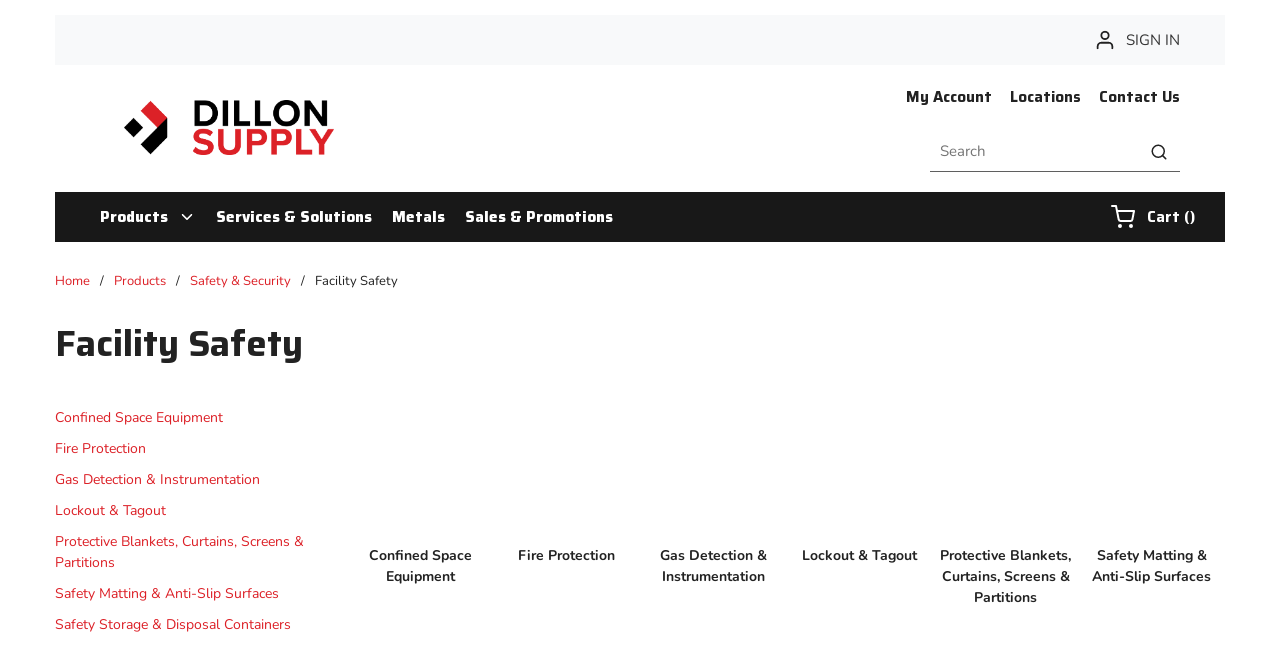

--- FILE ---
content_type: text/html; charset=utf-8
request_url: https://www.dillonsupply.com/Catalog/Products/Safety-And-Security/Facility-Safety
body_size: 110081
content:
<!DOCTYPE html><html lang="en-us"><head><meta charSet="utf-8"/><meta name="viewport" content="width=device-width, initial-scale=1, shrink-to-fit=no"/><link rel="preconnect" href="https://www.googletagmanager.com"/><title>Facility Safety | Dillon Supply</title><link rel="icon" href="https://d2zgpxn1zy2fj6.cloudfront.net/userfiles/images/header/dsc_logomark_fullcolor-favicon-32x32.png" type="image/x-icon"/><link rel="apple-touch-icon image_src" href="https://d2zgpxn1zy2fj6.cloudfront.net/userfiles/images/header/dsc_logomark_fullcolor-favicon-32x32.png"/><meta property="og:type" content="website"/><meta id="ogTitle" property="og:title" content="Facility Safety | Dillon Supply"/><meta id="ogImage" property="og:image" content="https://d2zgpxn1zy2fj6.cloudfront.net/userfiles/images/categories/116/100/000/1161000000facilitysafety.jpg"/><meta id="ogUrl" property="og:url" content="https://www.dillonsupply.com/Catalog/Products/Safety-And-Security/Facility-Safety"/><meta name="keywords" content="Facility Safety Facility Safety"/><meta name="description" content="Facility Safety"/><link rel="canonical" href="https://www.dillonsupply.com/Catalog/Products/Safety-And-Security/Facility-Safety"/><link href="/staticContent/stylesheet.css" rel="preload" as="style" type="text/css"/><script id="headTrackingScript">
            dataLayer = [{
                'Authentication State': 'Not Logged In',
                'User ID': ''
            }];
                (function(w,d,s,l,i){w[l]=w[l]||[];w[l].push({'gtm.start':
                new Date().getTime(),event:'gtm.js'});var f=d.getElementsByTagName(s)[0],
                j=d.createElement(s),dl=l!='dataLayer'?'&l='+l:'';j.async=true;j.src=
                '//www.googletagmanager.com/gtm.js?id='+i+dl;f.parentNode.insertBefore(j,f);
            })(window, document, 'script', 'dataLayer', 'GTM-WQHKZS3');
            </script><base href="/"/><link href="/staticContent/stylesheet.css" rel="stylesheet" type="text/css"/><style data-styled="" data-styled-version="5.3.5">.gCcBVh{display:-webkit-inline-box;display:-webkit-inline-flex;display:-ms-inline-flexbox;display:inline-flex;padding:6px 0;}/*!sc*/
.kAQnib{display:-webkit-box;display:-webkit-flex;display:-ms-flexbox;display:flex;-webkit-box-pack:justify;-webkit-justify-content:space-between;-ms-flex-pack:justify;justify-content:space-between;}/*!sc*/
.cQQUkK{text-align:left;padding:20px 45px;margin:0 24px;}/*!sc*/
@media (max-width:1023px){.cQQUkK{-webkit-box-flex:1;-webkit-flex-grow:1;-ms-flex-positive:1;flex-grow:1;}}/*!sc*/
.cQQUkK img{height:78px;}/*!sc*/
@media (max-width:1023px){.cQQUkK img{height:42px;width:auto;margin:0;}}/*!sc*/
.dwwfsu .img{width:210px;height:auto;padding-top:15px;}/*!sc*/
.dxBEVG{max-width:110px;max-height:110px;}/*!sc*/
.AMLwX{text-align:right;padding:20px 45px;}/*!sc*/
@media (max-width:767px){.AMLwX{display:none;}}/*!sc*/
@media (max-width:1023px){.AMLwX{-webkit-box-flex:8;-webkit-flex-grow:8;-ms-flex-positive:8;flex-grow:8;}}/*!sc*/
.kgcmvk{text-align:right;padding:0 0 23px 0;margin-right:-9px;}/*!sc*/
.bjECTD{background-color:#181818;display:-webkit-box;display:-webkit-flex;display:-ms-flexbox;display:flex;}/*!sc*/
.bjECTD > div:first-child{-webkit-box-flex:1;-webkit-flex-grow:1;-ms-flex-positive:1;flex-grow:1;}/*!sc*/
.bjECTD > div:last-child{max-width:150px;display:-webkit-box;display:-webkit-flex;display:-ms-flexbox;display:flex;-webkit-align-items:center;-webkit-box-align:center;-ms-flex-align:center;align-items:center;-webkit-box-pack:center;-webkit-justify-content:center;-ms-flex-pack:center;justify-content:center;height:auto;}/*!sc*/
@media (max-width:1023px){.bjECTD > div:last-child{max-width:100px;}}/*!sc*/
.joSfFQ{color:#fff;padding:0 16px 0 45px;display:-webkit-box;display:-webkit-flex;display:-ms-flexbox;display:flex;-webkit-box-pack:left;-webkit-justify-content:left;-ms-flex-pack:left;justify-content:left;}/*!sc*/
.zNQrQ{position:relative;overflow:visible;display:-webkit-box;display:-webkit-flex;display:-ms-flexbox;display:flex;}/*!sc*/
.zNQrQ:hover span + div{display:block;}/*!sc*/
.zNQrQ:first-child{margin-left:-10px;}/*!sc*/
@media screen and (max-width:767px){.jfwdBS{text-align:center;width:100%;}}/*!sc*/
@media screen and (min-width:768px){.jfwdBS{width:calc(100% - 20px);}}/*!sc*/
.buTgHW .wrapper{margin-bottom:25px;}/*!sc*/
.buTgHW .img{width:175px;height:auto;}/*!sc*/
.iSZEMG .list-title{padding-left:54px;}/*!sc*/
@media screen and (max-width:767px){.iSZEMG .list-title{padding-left:inherit;}}/*!sc*/
.iSZEMG .list-link{padding-left:54px;}/*!sc*/
@media screen and (max-width:767px){.iSZEMG .list-link{padding-left:inherit;}}/*!sc*/
.ZpXsy{text-align:left;text-transform:uppercase;padding:10px 0;}/*!sc*/
.jshxkx{font-weight:bold;}/*!sc*/
.iHiGIK{padding:1px 0 0 0;}/*!sc*/
.ebobvA .wrapper{margin-bottom:5px;}/*!sc*/
.bHGZPj .img-wrapper{margin-bottom:2px;}/*!sc*/
.bHGZPj .img{width:120px;height:auto;}/*!sc*/
.ePjkfg .img{width:120px;height:auto;}/*!sc*/
.dcQfzf .wrapper{margin-bottom:2px;}/*!sc*/
.cMfisg .img{width:160px;height:auto;}/*!sc*/
@media screen and (min-width:767px){.bRDXqv .link-wrapper{padding-right:10px !important;}}/*!sc*/
@media only screen and (min-device-width:481px) and (max-device-width:1024px) and (orientation:portrait){.bRDXqv .link-wrapper{padding-right:0px !important;}}/*!sc*/
.kOBNRL{-webkit-flex-direction:row;-ms-flex-direction:row;flex-direction:row;width:100%;padding:10px 0;display:-webkit-box;display:-webkit-flex;display:-ms-flexbox;display:flex;-webkit-flex-wrap:wrap;-ms-flex-wrap:wrap;flex-wrap:wrap;-webkit-align-items:flex-start;-webkit-box-align:flex-start;-ms-flex-align:flex-start;align-items:flex-start;}/*!sc*/
.kEBipB{-webkit-flex-basis:calc(20% - 20px);-ms-flex-preferred-size:calc(20% - 20px);flex-basis:calc(20% - 20px);-webkit-box-flex:0;-webkit-flex-grow:0;-ms-flex-positive:0;flex-grow:0;padding:1px 18px 0 0;margin-right:5px;-webkit-flex-shrink:0;-ms-flex-negative:0;flex-shrink:0;}/*!sc*/
.isRSIi{width:100%;z-index:1;background-color:#DC1F26;}/*!sc*/
.isRSIi::before{content:"";position:absolute;top:0;bottom:0;z-index:-1;left:calc(((100vw - 100%) / 2) * -1);right:calc(((100vw - 100%) / 2) * -1);}/*!sc*/
.isRSIi > [class*="Wrapper-sc"]{display:-webkit-box;display:-webkit-flex;display:-ms-flexbox;display:flex;position:relative;z-index:1;}/*!sc*/
@media screen and (min-width:768px){.isRSIi > [class*="Wrapper-sc"]{-webkit-box-pack:justify;-webkit-justify-content:space-between;-ms-flex-pack:justify;justify-content:space-between;-webkit-align-items:center;-webkit-box-align:center;-ms-flex-align:center;align-items:center;}}/*!sc*/
@media screen and (max-width:767px){.isRSIi > [class*="Wrapper-sc"]{-webkit-flex-direction:column;-ms-flex-direction:column;flex-direction:column;-webkit-box-pack:center;-webkit-justify-content:center;-ms-flex-pack:center;justify-content:center;-webkit-align-items:flex-start;-webkit-box-align:flex-start;-ms-flex-align:flex-start;align-items:flex-start;}}/*!sc*/
@media screen and (max-width:767px){.isRSIi{padding:20px 0;}}/*!sc*/
.isRSIi::before{background-color:#DC1F26;}/*!sc*/
.dhikmq .wrapper{padding:10px 5px;margin:0 auto;}/*!sc*/
data-styled.g1[id="sc-bczRLJ"]{content:"fPNrJG,gCcBVh,kAQnib,cQQUkK,dwwfsu,dxBEVG,AMLwX,cASNSm,kgcmvk,lbsfgE,bjECTD,eckufv,joSfFQ,zNQrQ,hepeZB,jfwdBS,buTgHW,iSZEMG,ZpXsy,jshxkx,iHiGIK,btZjAA,ebobvA,bHGZPj,kEeNDb,ePjkfg,qkZZS,kamgmI,dcQfzf,cMfisg,bRDXqv,kOBNRL,kEBipB,isRSIi,dhikmq,"}/*!sc*/
.IMIXl{overflow:visible;display:-webkit-box;display:-webkit-flex;display:-ms-flexbox;display:flex;-webkit-flex-direction:row;-ms-flex-direction:row;flex-direction:row;padding:0px;-webkit-align-items:flex-start;-webkit-box-align:flex-start;-ms-flex-align:flex-start;align-items:flex-start;}/*!sc*/
@media (max-width:424px){.IMIXl{overflow-wrap:break-word;word-wrap:break-word;-ms-word-break:break-all;word-break:break-all;word-break:break-word;-webkit-flex-basis:100%;-ms-flex-preferred-size:100%;flex-basis:100%;max-width:100%;}}/*!sc*/
@media (min-width:425px)and (max-width:767px){.IMIXl{overflow-wrap:break-word;word-wrap:break-word;-ms-word-break:break-all;word-break:break-all;word-break:break-word;-webkit-flex-basis:100%;-ms-flex-preferred-size:100%;flex-basis:100%;max-width:100%;}}/*!sc*/
@media (min-width:768px)and (max-width:1023px){.IMIXl{overflow-wrap:break-word;word-wrap:break-word;-ms-word-break:break-all;word-break:break-all;word-break:break-word;-webkit-flex-basis:100%;-ms-flex-preferred-size:100%;flex-basis:100%;max-width:100%;}}/*!sc*/
@media (min-width:1024px)and (max-width:1199px){.IMIXl{overflow-wrap:break-word;word-wrap:break-word;-ms-word-break:break-all;word-break:break-all;word-break:break-word;-webkit-flex-basis:100%;-ms-flex-preferred-size:100%;flex-basis:100%;max-width:100%;}}/*!sc*/
@media (min-width:1200px){.IMIXl{overflow-wrap:break-word;word-wrap:break-word;-ms-word-break:break-all;word-break:break-all;word-break:break-word;-webkit-flex-basis:100%;-ms-flex-preferred-size:100%;flex-basis:100%;max-width:100%;}}/*!sc*/
@media print{.IMIXl{width:100%;display:block;}}/*!sc*/
.cGHLzQ{overflow:visible;display:-webkit-box;display:-webkit-flex;display:-ms-flexbox;display:flex;-webkit-flex-direction:row;-ms-flex-direction:row;flex-direction:row;padding:0px;-webkit-align-items:flex-start;-webkit-box-align:flex-start;-ms-flex-align:flex-start;align-items:flex-start;overflow-wrap:break-word;word-wrap:break-word;-ms-word-break:break-all;word-break:break-all;word-break:break-word;-webkit-flex-basis:25%;-ms-flex-preferred-size:25%;flex-basis:25%;max-width:25%;}/*!sc*/
@media print{.cGHLzQ{width:25%;display:inline-block;}}/*!sc*/
.fFXJNl{overflow:visible;display:-webkit-box;display:-webkit-flex;display:-ms-flexbox;display:flex;-webkit-flex-direction:row;-ms-flex-direction:row;flex-direction:row;padding:0px;-webkit-align-items:flex-start;-webkit-box-align:flex-start;-ms-flex-align:flex-start;align-items:flex-start;overflow-wrap:break-word;word-wrap:break-word;-ms-word-break:break-all;word-break:break-all;word-break:break-word;-webkit-flex-basis:100%;-ms-flex-preferred-size:100%;flex-basis:100%;max-width:100%;padding-bottom:10px;}/*!sc*/
@media print{.fFXJNl{width:100%;display:block;}}/*!sc*/
.bMYexF{overflow:visible;display:-webkit-box;display:-webkit-flex;display:-ms-flexbox;display:flex;-webkit-flex-direction:row;-ms-flex-direction:row;flex-direction:row;padding:0px;-webkit-align-items:flex-start;-webkit-box-align:flex-start;-ms-flex-align:flex-start;align-items:flex-start;overflow-wrap:break-word;word-wrap:break-word;-ms-word-break:break-all;word-break:break-all;word-break:break-word;-webkit-flex-basis:75%;-ms-flex-preferred-size:75%;flex-basis:75%;max-width:75%;}/*!sc*/
@media print{.bMYexF{width:75%;display:inline-block;}}/*!sc*/
.eLVmeR{overflow:visible;display:-webkit-box;display:-webkit-flex;display:-ms-flexbox;display:flex;-webkit-flex-direction:row;-ms-flex-direction:row;flex-direction:row;padding:0px;-webkit-align-items:flex-start;-webkit-box-align:flex-start;-ms-flex-align:flex-start;align-items:flex-start;padding-bottom:30px;}/*!sc*/
@media (max-width:424px){.eLVmeR{overflow-wrap:break-word;word-wrap:break-word;-ms-word-break:break-all;word-break:break-all;word-break:break-word;-webkit-flex-basis:100%;-ms-flex-preferred-size:100%;flex-basis:100%;max-width:100%;}}/*!sc*/
@media (min-width:425px)and (max-width:767px){.eLVmeR{overflow-wrap:break-word;word-wrap:break-word;-ms-word-break:break-all;word-break:break-all;word-break:break-word;-webkit-flex-basis:100%;-ms-flex-preferred-size:100%;flex-basis:100%;max-width:100%;}}/*!sc*/
@media (min-width:768px)and (max-width:1023px){.eLVmeR{overflow-wrap:break-word;word-wrap:break-word;-ms-word-break:break-all;word-break:break-all;word-break:break-word;-webkit-flex-basis:33.333333%;-ms-flex-preferred-size:33.333333%;flex-basis:33.333333%;max-width:33.333333%;}}/*!sc*/
@media (min-width:1024px)and (max-width:1199px){.eLVmeR{overflow-wrap:break-word;word-wrap:break-word;-ms-word-break:break-all;word-break:break-all;word-break:break-word;-webkit-flex-basis:33.333333%;-ms-flex-preferred-size:33.333333%;flex-basis:33.333333%;max-width:33.333333%;}}/*!sc*/
@media (min-width:1200px){.eLVmeR{overflow-wrap:break-word;word-wrap:break-word;-ms-word-break:break-all;word-break:break-all;word-break:break-word;-webkit-flex-basis:16.666667%;-ms-flex-preferred-size:16.666667%;flex-basis:16.666667%;max-width:16.666667%;}}/*!sc*/
@media print{.eLVmeR{width:16.666667%;display:inline-block;}}/*!sc*/
.jcQxse{overflow:visible;display:-webkit-box;display:-webkit-flex;display:-ms-flexbox;display:flex;-webkit-flex-direction:row;-ms-flex-direction:row;flex-direction:row;padding:0px;-webkit-align-items:flex-start;-webkit-box-align:flex-start;-ms-flex-align:flex-start;align-items:flex-start;width:100%;padding:0 8px 8px 8px;}/*!sc*/
@media (max-width:424px){.jcQxse{overflow-wrap:break-word;word-wrap:break-word;-ms-word-break:break-all;word-break:break-all;word-break:break-word;-webkit-flex-basis:16.666667%;-ms-flex-preferred-size:16.666667%;flex-basis:16.666667%;max-width:16.666667%;}}/*!sc*/
@media (min-width:425px)and (max-width:767px){.jcQxse{overflow-wrap:break-word;word-wrap:break-word;-ms-word-break:break-all;word-break:break-all;word-break:break-word;-webkit-flex-basis:16.666667%;-ms-flex-preferred-size:16.666667%;flex-basis:16.666667%;max-width:16.666667%;}}/*!sc*/
@media (min-width:768px)and (max-width:1023px){.jcQxse{overflow-wrap:break-word;word-wrap:break-word;-ms-word-break:break-all;word-break:break-all;word-break:break-word;-webkit-flex-basis:100%;-ms-flex-preferred-size:100%;flex-basis:100%;max-width:100%;}}/*!sc*/
@media (min-width:1024px)and (max-width:1199px){.jcQxse{overflow-wrap:break-word;word-wrap:break-word;-ms-word-break:break-all;word-break:break-all;word-break:break-word;-webkit-flex-basis:100%;-ms-flex-preferred-size:100%;flex-basis:100%;max-width:100%;}}/*!sc*/
@media (min-width:1200px){.jcQxse{overflow-wrap:break-word;word-wrap:break-word;-ms-word-break:break-all;word-break:break-all;word-break:break-word;-webkit-flex-basis:100%;-ms-flex-preferred-size:100%;flex-basis:100%;max-width:100%;}}/*!sc*/
@media print{.jcQxse{width:100%;display:block;}}/*!sc*/
.jUAZKW{overflow:visible;display:-webkit-box;display:-webkit-flex;display:-ms-flexbox;display:flex;-webkit-flex-direction:row;-ms-flex-direction:row;flex-direction:row;padding:0px;-webkit-align-items:flex-start;-webkit-box-align:flex-start;-ms-flex-align:flex-start;align-items:flex-start;padding-bottom:8px;}/*!sc*/
@media (max-width:424px){.jUAZKW{overflow-wrap:break-word;word-wrap:break-word;-ms-word-break:break-all;word-break:break-all;word-break:break-word;-webkit-flex-basis:83.333333%;-ms-flex-preferred-size:83.333333%;flex-basis:83.333333%;max-width:83.333333%;}}/*!sc*/
@media (min-width:425px)and (max-width:767px){.jUAZKW{overflow-wrap:break-word;word-wrap:break-word;-ms-word-break:break-all;word-break:break-all;word-break:break-word;-webkit-flex-basis:83.333333%;-ms-flex-preferred-size:83.333333%;flex-basis:83.333333%;max-width:83.333333%;}}/*!sc*/
@media (min-width:768px)and (max-width:1023px){.jUAZKW{overflow-wrap:break-word;word-wrap:break-word;-ms-word-break:break-all;word-break:break-all;word-break:break-word;-webkit-flex-basis:100%;-ms-flex-preferred-size:100%;flex-basis:100%;max-width:100%;}}/*!sc*/
@media (min-width:1024px)and (max-width:1199px){.jUAZKW{overflow-wrap:break-word;word-wrap:break-word;-ms-word-break:break-all;word-break:break-all;word-break:break-word;-webkit-flex-basis:100%;-ms-flex-preferred-size:100%;flex-basis:100%;max-width:100%;}}/*!sc*/
@media (min-width:1200px){.jUAZKW{overflow-wrap:break-word;word-wrap:break-word;-ms-word-break:break-all;word-break:break-all;word-break:break-word;-webkit-flex-basis:100%;-ms-flex-preferred-size:100%;flex-basis:100%;max-width:100%;}}/*!sc*/
@media print{.jUAZKW{width:100%;display:block;}}/*!sc*/
@media (min-width:768px)and (max-width:1023px){.jUAZKW{-webkit-box-pack:center;-webkit-justify-content:center;-ms-flex-pack:center;justify-content:center;}}/*!sc*/
@media (min-width:1024px)and (max-width:1199px){.jUAZKW{-webkit-box-pack:center;-webkit-justify-content:center;-ms-flex-pack:center;justify-content:center;}}/*!sc*/
@media (min-width:1200px){.jUAZKW{-webkit-box-pack:center;-webkit-justify-content:center;-ms-flex-pack:center;justify-content:center;}}/*!sc*/
.bisLXZ{overflow:visible;display:-webkit-box;display:-webkit-flex;display:-ms-flexbox;display:flex;-webkit-flex-direction:row;-ms-flex-direction:row;flex-direction:row;padding:0px;-webkit-align-items:flex-start;-webkit-box-align:flex-start;-ms-flex-align:flex-start;align-items:flex-start;width:100%;display:-webkit-box;display:-webkit-flex;display:-ms-flexbox;display:flex;-webkit-flex-direction:column;-ms-flex-direction:column;flex-direction:column;-webkit-box-pack:start;-webkit-justify-content:flex-start;-ms-flex-pack:start;justify-content:flex-start;}/*!sc*/
@media (max-width:424px){.bisLXZ{overflow-wrap:break-word;word-wrap:break-word;-ms-word-break:break-all;word-break:break-all;word-break:break-word;-webkit-flex-basis:100%;-ms-flex-preferred-size:100%;flex-basis:100%;max-width:100%;}}/*!sc*/
@media (min-width:425px)and (max-width:767px){.bisLXZ{overflow-wrap:break-word;word-wrap:break-word;-ms-word-break:break-all;word-break:break-all;word-break:break-word;-webkit-flex-basis:100%;-ms-flex-preferred-size:100%;flex-basis:100%;max-width:100%;}}/*!sc*/
@media (min-width:768px)and (max-width:1023px){.bisLXZ{overflow-wrap:break-word;word-wrap:break-word;-ms-word-break:break-all;word-break:break-all;word-break:break-word;-webkit-flex-basis:50%;-ms-flex-preferred-size:50%;flex-basis:50%;max-width:50%;}}/*!sc*/
@media (min-width:1024px)and (max-width:1199px){.bisLXZ{overflow-wrap:break-word;word-wrap:break-word;-ms-word-break:break-all;word-break:break-all;word-break:break-word;-webkit-flex-basis:25%;-ms-flex-preferred-size:25%;flex-basis:25%;max-width:25%;}}/*!sc*/
@media (min-width:1200px){.bisLXZ{overflow-wrap:break-word;word-wrap:break-word;-ms-word-break:break-all;word-break:break-all;word-break:break-word;-webkit-flex-basis:25%;-ms-flex-preferred-size:25%;flex-basis:25%;max-width:25%;}}/*!sc*/
@media print{.bisLXZ{width:25%;display:inline-block;}}/*!sc*/
.bisLXZ img{height:78px;}/*!sc*/
.fYGQtB{overflow:visible;display:-webkit-box;display:-webkit-flex;display:-ms-flexbox;display:flex;-webkit-flex-direction:row;-ms-flex-direction:row;flex-direction:row;padding:12.5px;-webkit-align-items:flex-start;-webkit-box-align:flex-start;-ms-flex-align:flex-start;align-items:flex-start;}/*!sc*/
@media (max-width:424px){.fYGQtB{overflow-wrap:break-word;word-wrap:break-word;-ms-word-break:break-all;word-break:break-all;word-break:break-word;-webkit-flex-basis:100%;-ms-flex-preferred-size:100%;flex-basis:100%;max-width:100%;}}/*!sc*/
@media (min-width:425px)and (max-width:767px){.fYGQtB{overflow-wrap:break-word;word-wrap:break-word;-ms-word-break:break-all;word-break:break-all;word-break:break-word;-webkit-flex-basis:100%;-ms-flex-preferred-size:100%;flex-basis:100%;max-width:100%;}}/*!sc*/
@media (min-width:768px)and (max-width:1023px){.fYGQtB{overflow-wrap:break-word;word-wrap:break-word;-ms-word-break:break-all;word-break:break-all;word-break:break-word;-webkit-flex-basis:100%;-ms-flex-preferred-size:100%;flex-basis:100%;max-width:100%;}}/*!sc*/
@media (min-width:1024px)and (max-width:1199px){.fYGQtB{overflow-wrap:break-word;word-wrap:break-word;-ms-word-break:break-all;word-break:break-all;word-break:break-word;-webkit-flex-basis:100%;-ms-flex-preferred-size:100%;flex-basis:100%;max-width:100%;}}/*!sc*/
@media (min-width:1200px){.fYGQtB{overflow-wrap:break-word;word-wrap:break-word;-ms-word-break:break-all;word-break:break-all;word-break:break-word;-webkit-flex-basis:100%;-ms-flex-preferred-size:100%;flex-basis:100%;max-width:100%;}}/*!sc*/
@media print{.fYGQtB{width:100%;display:block;}}/*!sc*/
.bMmCnR{overflow:visible;display:-webkit-box;display:-webkit-flex;display:-ms-flexbox;display:flex;-webkit-flex-direction:row;-ms-flex-direction:row;flex-direction:row;padding:0px;-webkit-align-items:flex-start;-webkit-box-align:flex-start;-ms-flex-align:flex-start;align-items:flex-start;}/*!sc*/
@media (max-width:424px){.bMmCnR{display:none;}}/*!sc*/
@media (min-width:425px)and (max-width:767px){.bMmCnR{display:none;}}/*!sc*/
@media (min-width:768px)and (max-width:1023px){.bMmCnR{display:none;}}/*!sc*/
@media (min-width:1024px)and (max-width:1199px){.bMmCnR{overflow-wrap:break-word;word-wrap:break-word;-ms-word-break:break-all;word-break:break-all;word-break:break-word;-webkit-flex-basis:8.333333%;-ms-flex-preferred-size:8.333333%;flex-basis:8.333333%;max-width:8.333333%;}}/*!sc*/
@media (min-width:1200px){.bMmCnR{overflow-wrap:break-word;word-wrap:break-word;-ms-word-break:break-all;word-break:break-all;word-break:break-word;-webkit-flex-basis:8.333333%;-ms-flex-preferred-size:8.333333%;flex-basis:8.333333%;max-width:8.333333%;}}/*!sc*/
@media print{.bMmCnR{width:8.333333%;display:inline-block;}}/*!sc*/
.jKbxKf{overflow:visible;display:-webkit-box;display:-webkit-flex;display:-ms-flexbox;display:flex;-webkit-flex-direction:row;-ms-flex-direction:row;flex-direction:row;padding:0px;-webkit-align-items:flex-start;-webkit-box-align:flex-start;-ms-flex-align:flex-start;align-items:flex-start;}/*!sc*/
@media (max-width:424px){.jKbxKf{overflow-wrap:break-word;word-wrap:break-word;-ms-word-break:break-all;word-break:break-all;word-break:break-word;-webkit-flex-basis:100%;-ms-flex-preferred-size:100%;flex-basis:100%;max-width:100%;}}/*!sc*/
@media (min-width:425px)and (max-width:767px){.jKbxKf{overflow-wrap:break-word;word-wrap:break-word;-ms-word-break:break-all;word-break:break-all;word-break:break-word;-webkit-flex-basis:100%;-ms-flex-preferred-size:100%;flex-basis:100%;max-width:100%;}}/*!sc*/
@media (min-width:768px)and (max-width:1023px){.jKbxKf{overflow-wrap:break-word;word-wrap:break-word;-ms-word-break:break-all;word-break:break-all;word-break:break-word;-webkit-flex-basis:50%;-ms-flex-preferred-size:50%;flex-basis:50%;max-width:50%;}}/*!sc*/
@media (min-width:1024px)and (max-width:1199px){.jKbxKf{overflow-wrap:break-word;word-wrap:break-word;-ms-word-break:break-all;word-break:break-all;word-break:break-word;-webkit-flex-basis:66.666667%;-ms-flex-preferred-size:66.666667%;flex-basis:66.666667%;max-width:66.666667%;}}/*!sc*/
@media (min-width:1200px){.jKbxKf{overflow-wrap:break-word;word-wrap:break-word;-ms-word-break:break-all;word-break:break-all;word-break:break-word;-webkit-flex-basis:66.666667%;-ms-flex-preferred-size:66.666667%;flex-basis:66.666667%;max-width:66.666667%;}}/*!sc*/
@media print{.jKbxKf{width:66.666667%;display:inline-block;}}/*!sc*/
.dRDBwW{overflow:visible;display:-webkit-box;display:-webkit-flex;display:-ms-flexbox;display:flex;-webkit-flex-direction:row;-ms-flex-direction:row;flex-direction:row;padding:7.5px;-webkit-align-items:flex-start;-webkit-box-align:flex-start;-ms-flex-align:flex-start;align-items:flex-start;}/*!sc*/
@media (max-width:424px){.dRDBwW{overflow-wrap:break-word;word-wrap:break-word;-ms-word-break:break-all;word-break:break-all;word-break:break-word;-webkit-flex-basis:100%;-ms-flex-preferred-size:100%;flex-basis:100%;max-width:100%;}}/*!sc*/
@media (min-width:425px)and (max-width:767px){.dRDBwW{overflow-wrap:break-word;word-wrap:break-word;-ms-word-break:break-all;word-break:break-all;word-break:break-word;-webkit-flex-basis:100%;-ms-flex-preferred-size:100%;flex-basis:100%;max-width:100%;}}/*!sc*/
@media (min-width:768px)and (max-width:1023px){.dRDBwW{overflow-wrap:break-word;word-wrap:break-word;-ms-word-break:break-all;word-break:break-all;word-break:break-word;-webkit-flex-basis:50%;-ms-flex-preferred-size:50%;flex-basis:50%;max-width:50%;}}/*!sc*/
@media (min-width:1024px)and (max-width:1199px){.dRDBwW{overflow-wrap:break-word;word-wrap:break-word;-ms-word-break:break-all;word-break:break-all;word-break:break-word;-webkit-flex-basis:33.333333%;-ms-flex-preferred-size:33.333333%;flex-basis:33.333333%;max-width:33.333333%;}}/*!sc*/
@media (min-width:1200px){.dRDBwW{overflow-wrap:break-word;word-wrap:break-word;-ms-word-break:break-all;word-break:break-all;word-break:break-word;-webkit-flex-basis:33.333333%;-ms-flex-preferred-size:33.333333%;flex-basis:33.333333%;max-width:33.333333%;}}/*!sc*/
@media print{.dRDBwW{width:33.333333%;display:inline-block;}}/*!sc*/
.dCFdKs{overflow:visible;display:-webkit-box;display:-webkit-flex;display:-ms-flexbox;display:flex;-webkit-flex-direction:row;-ms-flex-direction:row;flex-direction:row;padding:17.5px;-webkit-align-items:flex-start;-webkit-box-align:flex-start;-ms-flex-align:flex-start;align-items:flex-start;}/*!sc*/
@media (max-width:424px){.dCFdKs{overflow-wrap:break-word;word-wrap:break-word;-ms-word-break:break-all;word-break:break-all;word-break:break-word;-webkit-flex-basis:100%;-ms-flex-preferred-size:100%;flex-basis:100%;max-width:100%;}}/*!sc*/
@media (min-width:425px)and (max-width:767px){.dCFdKs{overflow-wrap:break-word;word-wrap:break-word;-ms-word-break:break-all;word-break:break-all;word-break:break-word;-webkit-flex-basis:100%;-ms-flex-preferred-size:100%;flex-basis:100%;max-width:100%;}}/*!sc*/
@media (min-width:768px)and (max-width:1023px){.dCFdKs{overflow-wrap:break-word;word-wrap:break-word;-ms-word-break:break-all;word-break:break-all;word-break:break-word;-webkit-flex-basis:100%;-ms-flex-preferred-size:100%;flex-basis:100%;max-width:100%;}}/*!sc*/
@media (min-width:1024px)and (max-width:1199px){.dCFdKs{overflow-wrap:break-word;word-wrap:break-word;-ms-word-break:break-all;word-break:break-all;word-break:break-word;-webkit-flex-basis:100%;-ms-flex-preferred-size:100%;flex-basis:100%;max-width:100%;}}/*!sc*/
@media (min-width:1200px){.dCFdKs{overflow-wrap:break-word;word-wrap:break-word;-ms-word-break:break-all;word-break:break-all;word-break:break-word;-webkit-flex-basis:100%;-ms-flex-preferred-size:100%;flex-basis:100%;max-width:100%;}}/*!sc*/
@media print{.dCFdKs{width:100%;display:block;}}/*!sc*/
.hEQbdq{overflow:visible;display:-webkit-box;display:-webkit-flex;display:-ms-flexbox;display:flex;-webkit-flex-direction:row;-ms-flex-direction:row;flex-direction:row;padding:0px;-webkit-align-items:flex-start;-webkit-box-align:flex-start;-ms-flex-align:flex-start;align-items:flex-start;overflow-wrap:break-word;word-wrap:break-word;-ms-word-break:break-all;word-break:break-all;word-break:break-word;-webkit-flex-basis:100%;-ms-flex-preferred-size:100%;flex-basis:100%;max-width:100%;}/*!sc*/
@media print{.hEQbdq{width:100%;display:block;}}/*!sc*/
.bNOAga{overflow:visible;display:-webkit-box;display:-webkit-flex;display:-ms-flexbox;display:flex;-webkit-flex-direction:row;-ms-flex-direction:row;flex-direction:row;padding:7.5px;-webkit-align-items:flex-start;-webkit-box-align:flex-start;-ms-flex-align:flex-start;align-items:flex-start;}/*!sc*/
@media (max-width:424px){.bNOAga{overflow-wrap:break-word;word-wrap:break-word;-ms-word-break:break-all;word-break:break-all;word-break:break-word;-webkit-flex-basis:100%;-ms-flex-preferred-size:100%;flex-basis:100%;max-width:100%;}}/*!sc*/
@media (min-width:425px)and (max-width:767px){.bNOAga{overflow-wrap:break-word;word-wrap:break-word;-ms-word-break:break-all;word-break:break-all;word-break:break-word;-webkit-flex-basis:100%;-ms-flex-preferred-size:100%;flex-basis:100%;max-width:100%;}}/*!sc*/
@media (min-width:768px)and (max-width:1023px){.bNOAga{overflow-wrap:break-word;word-wrap:break-word;-ms-word-break:break-all;word-break:break-all;word-break:break-word;-webkit-flex-basis:100%;-ms-flex-preferred-size:100%;flex-basis:100%;max-width:100%;}}/*!sc*/
@media (min-width:1024px)and (max-width:1199px){.bNOAga{overflow-wrap:break-word;word-wrap:break-word;-ms-word-break:break-all;word-break:break-all;word-break:break-word;-webkit-flex-basis:33.333333%;-ms-flex-preferred-size:33.333333%;flex-basis:33.333333%;max-width:33.333333%;}}/*!sc*/
@media (min-width:1200px){.bNOAga{overflow-wrap:break-word;word-wrap:break-word;-ms-word-break:break-all;word-break:break-all;word-break:break-word;-webkit-flex-basis:33.333333%;-ms-flex-preferred-size:33.333333%;flex-basis:33.333333%;max-width:33.333333%;}}/*!sc*/
@media print{.bNOAga{width:33.333333%;display:inline-block;}}/*!sc*/
.hsLrtz{overflow:visible;display:-webkit-box;display:-webkit-flex;display:-ms-flexbox;display:flex;-webkit-flex-direction:row;-ms-flex-direction:row;flex-direction:row;padding:0px;-webkit-align-items:flex-start;-webkit-box-align:flex-start;-ms-flex-align:flex-start;align-items:flex-start;overflow-wrap:break-word;word-wrap:break-word;-ms-word-break:break-all;word-break:break-all;word-break:break-word;-webkit-flex-basis:100%;-ms-flex-preferred-size:100%;flex-basis:100%;max-width:100%;position:relative;}/*!sc*/
@media print{.hsLrtz{width:100%;display:block;}}/*!sc*/
.hsLrtz.hsLrtz.hsLrtz{margin-top:40px;}/*!sc*/
data-styled.g3[id="GridItemStyle-sc-1uambol"]{content:"IMIXl,cGHLzQ,fFXJNl,bMYexF,eLVmeR,jcQxse,jUAZKW,bisLXZ,fYGQtB,bMmCnR,jKbxKf,dRDBwW,dCFdKs,hEQbdq,bNOAga,hsLrtz,"}/*!sc*/
.gchamI{margin:0px;}/*!sc*/
.fQMNlR{margin:-12.5px;}/*!sc*/
.bCtEtN{margin:-7.5px;}/*!sc*/
.fQNBcA{margin:-17.5px;}/*!sc*/
data-styled.g4[id="GridOffset-sc-1mxgq9x"]{content:"gchamI,fQMNlR,bCtEtN,fQNBcA,"}/*!sc*/
.pTGGU{-webkit-box-flex:1;-webkit-flex-grow:1;-ms-flex-positive:1;flex-grow:1;width:100%;margin:0 auto;}/*!sc*/
@media (max-width:424px){.pTGGU{max-width:540px;}}/*!sc*/
@media (min-width:425px)and (max-width:767px){.pTGGU{max-width:1200px;}}/*!sc*/
@media (min-width:768px)and (max-width:1023px){.pTGGU{max-width:1200px;}}/*!sc*/
@media (min-width:1024px)and (max-width:1199px){.pTGGU{max-width:1200px;}}/*!sc*/
@media (min-width:1200px){.pTGGU{max-width:1200px;}}/*!sc*/
@media print{.pTGGU{max-width:100%;}}/*!sc*/
.pTGGU > .GridOffset-sc-1mxgq9x{display:-webkit-box;display:-webkit-flex;display:-ms-flexbox;display:flex;-webkit-flex-wrap:wrap;-ms-flex-wrap:wrap;flex-wrap:wrap;width:100%;}/*!sc*/
@media print{.pTGGU > .GridOffset-sc-1mxgq9x{display:block;}}/*!sc*/
.pTGGU .GridItemStyle-sc-1uambol{box-sizing:border-box;margin:0;-webkit-box-flex:0;-webkit-flex-grow:0;-ms-flex-positive:0;flex-grow:0;-webkit-flex-shrink:1;-ms-flex-negative:1;flex-shrink:1;}/*!sc*/
@media print{.pTGGU .GridItemStyle-sc-1uambol{margin-right:-0.22rem;vertical-align:top;}}/*!sc*/
.gMmWuO{-webkit-box-flex:1;-webkit-flex-grow:1;-ms-flex-positive:1;flex-grow:1;width:100%;margin:0 auto;}/*!sc*/
@media (max-width:424px){.gMmWuO{max-width:540px;}}/*!sc*/
@media (min-width:425px)and (max-width:767px){.gMmWuO{max-width:1200px;}}/*!sc*/
@media (min-width:768px)and (max-width:1023px){.gMmWuO{max-width:1200px;}}/*!sc*/
@media (min-width:1024px)and (max-width:1199px){.gMmWuO{max-width:1200px;}}/*!sc*/
@media (min-width:1200px){.gMmWuO{max-width:1200px;}}/*!sc*/
@media print{.gMmWuO{max-width:100%;}}/*!sc*/
.gMmWuO > .GridOffset-sc-1mxgq9x{display:-webkit-box;display:-webkit-flex;display:-ms-flexbox;display:flex;-webkit-flex-wrap:wrap;-ms-flex-wrap:wrap;flex-wrap:wrap;width:100%;}/*!sc*/
@media print{.gMmWuO > .GridOffset-sc-1mxgq9x{display:block;}}/*!sc*/
.gMmWuO .GridItemStyle-sc-1uambol{box-sizing:border-box;margin:0;-webkit-box-flex:0;-webkit-flex-grow:0;-ms-flex-positive:0;flex-grow:0;-webkit-flex-shrink:1;-ms-flex-negative:1;flex-shrink:1;}/*!sc*/
@media print{.gMmWuO .GridItemStyle-sc-1uambol{margin-right:-0.22rem;vertical-align:top;}}/*!sc*/
.gMmWuO{margin-top:25px;}/*!sc*/
.gcEOWK{-webkit-box-flex:1;-webkit-flex-grow:1;-ms-flex-positive:1;flex-grow:1;width:100%;margin:0 auto;}/*!sc*/
@media (max-width:424px){.gcEOWK{max-width:540px;}}/*!sc*/
@media (min-width:425px)and (max-width:767px){.gcEOWK{max-width:1200px;}}/*!sc*/
@media (min-width:768px)and (max-width:1023px){.gcEOWK{max-width:1200px;}}/*!sc*/
@media (min-width:1024px)and (max-width:1199px){.gcEOWK{max-width:1200px;}}/*!sc*/
@media (min-width:1200px){.gcEOWK{max-width:1200px;}}/*!sc*/
@media print{.gcEOWK{max-width:100%;}}/*!sc*/
.gcEOWK > .GridOffset-sc-1mxgq9x{display:-webkit-box;display:-webkit-flex;display:-ms-flexbox;display:flex;-webkit-flex-wrap:wrap;-ms-flex-wrap:wrap;flex-wrap:wrap;width:100%;}/*!sc*/
@media print{.gcEOWK > .GridOffset-sc-1mxgq9x{display:block;}}/*!sc*/
.gcEOWK .GridItemStyle-sc-1uambol{box-sizing:border-box;margin:0;-webkit-box-flex:0;-webkit-flex-grow:0;-ms-flex-positive:0;flex-grow:0;-webkit-flex-shrink:1;-ms-flex-negative:1;flex-shrink:1;}/*!sc*/
@media print{.gcEOWK .GridItemStyle-sc-1uambol{margin-right:-0.22rem;vertical-align:top;}}/*!sc*/
.jNeMXV{-webkit-box-flex:1;-webkit-flex-grow:1;-ms-flex-positive:1;flex-grow:1;width:100%;margin:0 auto;padding:43px 0 0;position:relative;z-index:0;background-color:#F6F6F6;}/*!sc*/
@media (max-width:424px){.jNeMXV{max-width:540px;}}/*!sc*/
@media (min-width:425px)and (max-width:767px){.jNeMXV{max-width:1200px;}}/*!sc*/
@media (min-width:768px)and (max-width:1023px){.jNeMXV{max-width:1200px;}}/*!sc*/
@media (min-width:1024px)and (max-width:1199px){.jNeMXV{max-width:1200px;}}/*!sc*/
@media (min-width:1200px){.jNeMXV{max-width:1200px;}}/*!sc*/
@media print{.jNeMXV{max-width:100%;}}/*!sc*/
.jNeMXV > .GridOffset-sc-1mxgq9x{display:-webkit-box;display:-webkit-flex;display:-ms-flexbox;display:flex;-webkit-flex-wrap:wrap;-ms-flex-wrap:wrap;flex-wrap:wrap;width:100%;}/*!sc*/
@media print{.jNeMXV > .GridOffset-sc-1mxgq9x{display:block;}}/*!sc*/
.jNeMXV .GridItemStyle-sc-1uambol{box-sizing:border-box;margin:0;-webkit-box-flex:0;-webkit-flex-grow:0;-ms-flex-positive:0;flex-grow:0;-webkit-flex-shrink:1;-ms-flex-negative:1;flex-shrink:1;}/*!sc*/
@media print{.jNeMXV .GridItemStyle-sc-1uambol{margin-right:-0.22rem;vertical-align:top;}}/*!sc*/
.jNeMXV::before{content:"";position:absolute;top:0;bottom:0;z-index:-1;left:calc(((100vw - 100%) / 2) * -1);right:calc(((100vw - 100%) / 2) * -1);}/*!sc*/
.jNeMXV::before{background-color:#F6F6F6;}/*!sc*/
.ewOiOC{-webkit-box-flex:1;-webkit-flex-grow:1;-ms-flex-positive:1;flex-grow:1;width:100%;margin:0 auto;}/*!sc*/
@media (max-width:424px){.ewOiOC{max-width:540px;}}/*!sc*/
@media (min-width:425px)and (max-width:767px){.ewOiOC{max-width:1200px;}}/*!sc*/
@media (min-width:768px)and (max-width:1023px){.ewOiOC{max-width:1200px;}}/*!sc*/
@media (min-width:1024px)and (max-width:1199px){.ewOiOC{max-width:1200px;}}/*!sc*/
@media (min-width:1200px){.ewOiOC{max-width:1200px;}}/*!sc*/
@media print{.ewOiOC{max-width:100%;}}/*!sc*/
.ewOiOC > .GridOffset-sc-1mxgq9x{display:-webkit-box;display:-webkit-flex;display:-ms-flexbox;display:flex;-webkit-flex-wrap:wrap;-ms-flex-wrap:wrap;flex-wrap:wrap;width:calc(100% + 25px);}/*!sc*/
@media print{.ewOiOC > .GridOffset-sc-1mxgq9x{display:block;}}/*!sc*/
.ewOiOC .GridItemStyle-sc-1uambol{box-sizing:border-box;margin:0;-webkit-box-flex:0;-webkit-flex-grow:0;-ms-flex-positive:0;flex-grow:0;-webkit-flex-shrink:1;-ms-flex-negative:1;flex-shrink:1;}/*!sc*/
@media print{.ewOiOC .GridItemStyle-sc-1uambol{margin-right:-0.22rem;vertical-align:top;}}/*!sc*/
.ewOiOC{padding:0 8px;}/*!sc*/
.bkqDfB{-webkit-box-flex:1;-webkit-flex-grow:1;-ms-flex-positive:1;flex-grow:1;width:100%;margin:0 auto;}/*!sc*/
@media (max-width:424px){.bkqDfB{max-width:540px;}}/*!sc*/
@media (min-width:425px)and (max-width:767px){.bkqDfB{max-width:1200px;}}/*!sc*/
@media (min-width:768px)and (max-width:1023px){.bkqDfB{max-width:1200px;}}/*!sc*/
@media (min-width:1024px)and (max-width:1199px){.bkqDfB{max-width:1200px;}}/*!sc*/
@media (min-width:1200px){.bkqDfB{max-width:1200px;}}/*!sc*/
@media print{.bkqDfB{max-width:100%;}}/*!sc*/
.bkqDfB > .GridOffset-sc-1mxgq9x{display:-webkit-box;display:-webkit-flex;display:-ms-flexbox;display:flex;-webkit-flex-wrap:wrap;-ms-flex-wrap:wrap;flex-wrap:wrap;width:calc(100% + 15px);}/*!sc*/
@media print{.bkqDfB > .GridOffset-sc-1mxgq9x{display:block;}}/*!sc*/
.bkqDfB .GridItemStyle-sc-1uambol{box-sizing:border-box;margin:0;-webkit-box-flex:0;-webkit-flex-grow:0;-ms-flex-positive:0;flex-grow:0;-webkit-flex-shrink:1;-ms-flex-negative:1;flex-shrink:1;}/*!sc*/
@media print{.bkqDfB .GridItemStyle-sc-1uambol{margin-right:-0.22rem;vertical-align:top;}}/*!sc*/
.eIvzHz{-webkit-box-flex:1;-webkit-flex-grow:1;-ms-flex-positive:1;flex-grow:1;width:100%;margin:0 auto;}/*!sc*/
@media (max-width:424px){.eIvzHz{max-width:540px;}}/*!sc*/
@media (min-width:425px)and (max-width:767px){.eIvzHz{max-width:1200px;}}/*!sc*/
@media (min-width:768px)and (max-width:1023px){.eIvzHz{max-width:1200px;}}/*!sc*/
@media (min-width:1024px)and (max-width:1199px){.eIvzHz{max-width:1200px;}}/*!sc*/
@media (min-width:1200px){.eIvzHz{max-width:1200px;}}/*!sc*/
@media print{.eIvzHz{max-width:100%;}}/*!sc*/
.eIvzHz > .GridOffset-sc-1mxgq9x{display:-webkit-box;display:-webkit-flex;display:-ms-flexbox;display:flex;-webkit-flex-wrap:wrap;-ms-flex-wrap:wrap;flex-wrap:wrap;width:calc(100% + 35px);}/*!sc*/
@media print{.eIvzHz > .GridOffset-sc-1mxgq9x{display:block;}}/*!sc*/
.eIvzHz .GridItemStyle-sc-1uambol{box-sizing:border-box;margin:0;-webkit-box-flex:0;-webkit-flex-grow:0;-ms-flex-positive:0;flex-grow:0;-webkit-flex-shrink:1;-ms-flex-negative:1;flex-shrink:1;}/*!sc*/
@media print{.eIvzHz .GridItemStyle-sc-1uambol{margin-right:-0.22rem;vertical-align:top;}}/*!sc*/
.eIvzHz{padding:0 8px;}/*!sc*/
.eIRMdO{-webkit-box-flex:1;-webkit-flex-grow:1;-ms-flex-positive:1;flex-grow:1;width:100%;margin:0 auto;}/*!sc*/
@media (max-width:424px){.eIRMdO{max-width:540px;}}/*!sc*/
@media (min-width:425px)and (max-width:767px){.eIRMdO{max-width:1200px;}}/*!sc*/
@media (min-width:768px)and (max-width:1023px){.eIRMdO{max-width:1200px;}}/*!sc*/
@media (min-width:1024px)and (max-width:1199px){.eIRMdO{max-width:1200px;}}/*!sc*/
@media (min-width:1200px){.eIRMdO{max-width:1200px;}}/*!sc*/
@media print{.eIRMdO{max-width:100%;}}/*!sc*/
.eIRMdO > .GridOffset-sc-1mxgq9x{display:-webkit-box;display:-webkit-flex;display:-ms-flexbox;display:flex;-webkit-flex-wrap:wrap;-ms-flex-wrap:wrap;flex-wrap:wrap;width:100%;}/*!sc*/
@media print{.eIRMdO > .GridOffset-sc-1mxgq9x{display:block;}}/*!sc*/
.eIRMdO .GridItemStyle-sc-1uambol{box-sizing:border-box;margin:0;-webkit-box-flex:0;-webkit-flex-grow:0;-ms-flex-positive:0;flex-grow:0;-webkit-flex-shrink:1;-ms-flex-negative:1;flex-shrink:1;}/*!sc*/
@media print{.eIRMdO .GridItemStyle-sc-1uambol{margin-right:-0.22rem;vertical-align:top;}}/*!sc*/
data-styled.g5[id="GridWrapper-sc-z19qw0"]{content:"pTGGU,gMmWuO,gcEOWK,jNeMXV,ewOiOC,bkqDfB,eIvzHz,eIRMdO,"}/*!sc*/
.hBldVQ{font-size:16;font-weight:600;font-family:'Nunito',sans-serif;}/*!sc*/
.eTojAy{text-transform:uppercase;margin-left:10px;max-width:150px;}/*!sc*/
.crAmnV{color:#222;line-height:normal;font-size:15px;text-transform:none;font-weight:700;font-family:'Saira',sans-serif;margin:0 9px 0 9px;display:inline-block;}/*!sc*/
.crAmnV.crAmnV.crAmnV{color:#222;}/*!sc*/
.gSXsrU{color:#FFFFFF;line-height:normal;font-size:15px;text-transform:none;font-weight:700;font-family:'Saira',sans-serif;font-weight:800;}/*!sc*/
.kcbZyh{color:#222;line-height:normal;font-size:15px;text-transform:none;font-weight:700;font-family:'Saira',sans-serif;}/*!sc*/
.jqdKrv{font-size:13px;}/*!sc*/
.bVRjBT{color:#222;line-height:1.25;font-size:36px;text-transform:none;font-weight:700;font-family:'Saira',sans-serif;margin-bottom:1rem;display:block;}/*!sc*/
.TeEbz{font-weight:bold;width:100%;text-align:center;word-wrap:break-word;}/*!sc*/
.beLJAp{color:#222;line-height:20px;font-size:14px;text-transform:none;font-weight:400;font-family:'Nunito',sans-serif;margin-bottom:1rem;display:block;}/*!sc*/
.QCGza{color:#222;}/*!sc*/
data-styled.g6[id="TypographyStyle-sc-11lquxl"]{content:"hBldVQ,eTojAy,bLpGkr,crAmnV,gSXsrU,kcbZyh,jqdKrv,bVRjBT,TeEbz,beLJAp,QCGza,"}/*!sc*/
.iVbfrB{overflow:hidden;text-overflow:ellipsis;white-space:nowrap;margin-left:10px;max-width:150px;}/*!sc*/
data-styled.g7[id="TypographyEllipsisStyle-sc-rordr6"]{content:"iVbfrB,"}/*!sc*/
.ejwpQY:not(:focus):not(:active){position:absolute;width:1px;height:1px;margin:-1px;border:0;padding:0;white-space:nowrap;-webkit-clip-path:inset(100%);clip-path:inset(100%);-webkit-clip:rect(0 0 0 0);clip:rect(0 0 0 0);overflow:hidden;}/*!sc*/
data-styled.g8[id="VisuallyHiddenStyle-sc-yjwndb"]{content:"ejwpQY,"}/*!sc*/
.iTtsca{color:#222;display:-webkit-inline-box;display:-webkit-inline-flex;display:-ms-inline-flexbox;display:inline-flex;-webkit-align-items:center;-webkit-box-align:center;-ms-flex-align:center;align-items:center;height:22px;width:22px;}/*!sc*/
.iTtsca svg{height:22px;width:22px;}/*!sc*/
.dfoyru{color:#222;display:-webkit-inline-box;display:-webkit-inline-flex;display:-ms-inline-flexbox;display:inline-flex;-webkit-align-items:center;-webkit-box-align:center;-ms-flex-align:center;align-items:center;height:18px;width:18px;}/*!sc*/
.dfoyru svg{height:18px;width:18px;}/*!sc*/
.fbSriy{color:#222;display:-webkit-inline-box;display:-webkit-inline-flex;display:-ms-inline-flexbox;display:inline-flex;-webkit-align-items:center;-webkit-box-align:center;-ms-flex-align:center;align-items:center;height:24px;width:24px;}/*!sc*/
.fbSriy svg{height:24px;width:24px;}/*!sc*/
.csQlQI{color:#FFFFFF;display:-webkit-inline-box;display:-webkit-inline-flex;display:-ms-inline-flexbox;display:inline-flex;-webkit-align-items:center;-webkit-box-align:center;-ms-flex-align:center;align-items:center;height:18px;width:18px;margin:-3px 0 0 10px;}/*!sc*/
.csQlQI svg{height:18px;width:18px;}/*!sc*/
.dGHLoW{color:#000000;display:-webkit-inline-box;display:-webkit-inline-flex;display:-ms-inline-flexbox;display:inline-flex;-webkit-align-items:center;-webkit-box-align:center;-ms-flex-align:center;align-items:center;height:20px;width:20px;margin:5px;}/*!sc*/
.dGHLoW svg{height:20px;width:20px;}/*!sc*/
data-styled.g9[id="IconWrapper-sc-1y9kqb7"]{content:"iTtsca,dfoyru,fbSriy,csQlQI,dGHLoW,"}/*!sc*/
.hYnWXD{position:relative;display:-webkit-inline-box;display:-webkit-inline-flex;display:-ms-inline-flexbox;display:inline-flex;-webkit-flex-direction:column;-ms-flex-direction:column;flex-direction:column;-webkit-align-items:center;-webkit-box-align:center;-ms-flex-align:center;align-items:center;-webkit-box-pack:center;-webkit-justify-content:center;-ms-flex-pack:center;justify-content:center;width:auto;height:100%;overflow:hidden;}/*!sc*/
.hYnWXD img{width:100%;height:auto;will-change:opacity;-webkit-transition:opacity 0s;transition:opacity 0s;opacity:0;}/*!sc*/
.hYnWXD .LazyImage-Placeholder{width:100%;height:100%;position:absolute;will-change:opacity;-webkit-transition:opacity 0s;transition:opacity 0s;opacity:1;}/*!sc*/
.hYnWXD p{text-align:center;display:inline-block;padding:3px;width:100%;overflow-wrap:break-word;word-wrap:break-word;}/*!sc*/
.hYnWXD img{height:100%;}/*!sc*/
data-styled.g10[id="LazyImageStyle-sc-15g8d3a"]{content:"hYnWXD,"}/*!sc*/
.elTZEE{background:transparent;border:none;cursor:pointer;display:-webkit-box;display:-webkit-flex;display:-ms-flexbox;display:flex;-webkit-align-items:center;-webkit-box-align:center;-ms-flex-align:center;align-items:center;font:inherit;color:inherit;padding:0;text-align:unset;-webkit-text-decoration:none;text-decoration:none;margin-left:10px;}/*!sc*/
.elTZEE:disabled{cursor:not-allowed;}/*!sc*/
.elTZEE:focus{outline-color:#09f;outline-style:solid;outline-width:2px;}/*!sc*/
.kUXsUo{background:transparent;border:none;cursor:pointer;display:-webkit-box;display:-webkit-flex;display:-ms-flexbox;display:flex;-webkit-align-items:center;-webkit-box-align:center;-ms-flex-align:center;align-items:center;font:inherit;color:inherit;padding:0;text-align:unset;-webkit-text-decoration:none;text-decoration:none;}/*!sc*/
.kUXsUo:disabled{cursor:not-allowed;}/*!sc*/
.kUXsUo:focus{outline-color:#09f;outline-style:solid;outline-width:2px;}/*!sc*/
.dkDlkK{background:transparent;border:none;cursor:pointer;display:-webkit-box;display:-webkit-flex;display:-ms-flexbox;display:flex;-webkit-align-items:center;-webkit-box-align:center;-ms-flex-align:center;align-items:center;font:inherit;color:inherit;padding:0;text-align:unset;-webkit-text-decoration:none;text-decoration:none;display:-webkit-box;display:-webkit-flex;display:-ms-flexbox;display:flex;-webkit-align-items:center;-webkit-box-align:center;-ms-flex-align:center;align-items:center;height:50px;padding:0 10px;}/*!sc*/
.dkDlkK:disabled{cursor:not-allowed;}/*!sc*/
.dkDlkK:focus{outline-color:#09f;outline-style:solid;outline-width:2px;}/*!sc*/
.fBwqua{background:transparent;border:none;cursor:pointer;display:-webkit-box;display:-webkit-flex;display:-ms-flexbox;display:flex;-webkit-align-items:center;-webkit-box-align:center;-ms-flex-align:center;align-items:center;font:inherit;color:inherit;padding:0;text-align:unset;-webkit-text-decoration:none;text-decoration:none;height:50px;padding:0 4px 0 10px;}/*!sc*/
.fBwqua:disabled{cursor:not-allowed;}/*!sc*/
.fBwqua:focus{outline-color:#09f;outline-style:solid;outline-width:2px;}/*!sc*/
.isHwWv{background:transparent;border:none;cursor:pointer;display:-webkit-box;display:-webkit-flex;display:-ms-flexbox;display:flex;-webkit-align-items:center;-webkit-box-align:center;-ms-flex-align:center;align-items:center;font:inherit;color:inherit;padding:0;text-align:unset;-webkit-text-decoration:none;text-decoration:none;width:100%;}/*!sc*/
.isHwWv:disabled{cursor:not-allowed;}/*!sc*/
.isHwWv:focus{outline-color:#09f;outline-style:solid;outline-width:2px;}/*!sc*/
data-styled.g11[id="StyledButton-sc-1y32st"]{content:"elTZEE,kUXsUo,dkDlkK,fBwqua,isHwWv,"}/*!sc*/
.eyWls{vertical-align:middle;margin-right:9px;margin:-3px 0 0 10px;}/*!sc*/
.XCFMS{vertical-align:middle;margin-right:12px;}/*!sc*/
.AHjLa{vertical-align:middle;margin-right:10px;margin:5px;}/*!sc*/
data-styled.g12[id="StyledIcon-sc-1ysp138"]{content:"eyWls,XCFMS,AHjLa,"}/*!sc*/
.dpCslM{vertical-align:middle;}/*!sc*/
@media print{.dpCslM{color:#222 !important;}}/*!sc*/
.dEhmWg{vertical-align:middle;margin:0 9px 0 9px;display:inline-block;}/*!sc*/
@media print{.dEhmWg{color:#222 !important;}}/*!sc*/
.dEhmWg.dEhmWg.dEhmWg{color:#222;}/*!sc*/
.dUExhP{vertical-align:middle;font-weight:800;}/*!sc*/
@media print{.dUExhP{color:#222 !important;}}/*!sc*/
.cYIiJq{vertical-align:middle;width:100%;text-align:center;word-wrap:break-word;}/*!sc*/
@media print{.cYIiJq{color:#222 !important;}}/*!sc*/
data-styled.g13[id="StyledTypography-sc-14dgqsg"]{content:"dpCslM,dEhmWg,dUExhP,cYIiJq,"}/*!sc*/
.jqfPXW{display:-webkit-inline-box;display:-webkit-inline-flex;display:-ms-inline-flexbox;display:inline-flex;}/*!sc*/
.jqfPXW .StyledIcon-sc-1ysp138{-webkit-transition:all 200ms ease-in-out;transition:all 200ms ease-in-out;color:#DC1F26;}/*!sc*/
.jqfPXW .StyledTypography-sc-14dgqsg{color:#DC1F26;}/*!sc*/
.jqfPXW:hover .StyledIcon-sc-1ysp138,.jqfPXW:hover .StyledTypography-sc-14dgqsg{color:hsl(357.79999999999995,75.3%,34.5%);}/*!sc*/
.kaXnEV{display:-webkit-inline-box;display:-webkit-inline-flex;display:-ms-inline-flexbox;display:inline-flex;display:-webkit-box;display:-webkit-flex;display:-ms-flexbox;display:flex;-webkit-align-items:center;-webkit-box-align:center;-ms-flex-align:center;align-items:center;height:50px;padding:0 10px;}/*!sc*/
.kaXnEV .StyledIcon-sc-1ysp138{-webkit-transition:all 200ms ease-in-out;transition:all 200ms ease-in-out;color:#FFFFFF;}/*!sc*/
.kaXnEV .StyledTypography-sc-14dgqsg{color:#FFFFFF;}/*!sc*/
.kaXnEV:hover .StyledIcon-sc-1ysp138,.kaXnEV:hover .StyledTypography-sc-14dgqsg{color:hsl(0,0%,70%);}/*!sc*/
.fngGMJ{display:-webkit-inline-box;display:-webkit-inline-flex;display:-ms-inline-flexbox;display:inline-flex;height:50px;padding:0 4px 0 10px;}/*!sc*/
.fngGMJ .StyledIcon-sc-1ysp138{-webkit-transition:all 200ms ease-in-out;transition:all 200ms ease-in-out;color:#FFFFFF;}/*!sc*/
.fngGMJ .StyledTypography-sc-14dgqsg{color:#FFFFFF;}/*!sc*/
.fngGMJ:hover .StyledIcon-sc-1ysp138,.fngGMJ:hover .StyledTypography-sc-14dgqsg{color:hsl(0,0%,70%);}/*!sc*/
.kOLCcv{display:-webkit-inline-box;display:-webkit-inline-flex;display:-ms-inline-flexbox;display:inline-flex;width:100%;}/*!sc*/
.kOLCcv .StyledIcon-sc-1ysp138{-webkit-transition:all 200ms ease-in-out;transition:all 200ms ease-in-out;color:#222;}/*!sc*/
.kOLCcv .StyledTypography-sc-14dgqsg{color:#222;}/*!sc*/
.kOLCcv:hover .StyledIcon-sc-1ysp138,.kOLCcv:hover .StyledTypography-sc-14dgqsg{color:hsl(0,0%,9.3%);}/*!sc*/
.lnoMZK{display:-webkit-inline-box;display:-webkit-inline-flex;display:-ms-inline-flexbox;display:inline-flex;}/*!sc*/
.lnoMZK .StyledIcon-sc-1ysp138{-webkit-transition:all 200ms ease-in-out;transition:all 200ms ease-in-out;color:#000000;}/*!sc*/
.lnoMZK .StyledTypography-sc-14dgqsg{color:#DC1F26;}/*!sc*/
.lnoMZK:hover .StyledIcon-sc-1ysp138,.lnoMZK:hover .StyledTypography-sc-14dgqsg{color:hsl(357.79999999999995,75.3%,34.5%);}/*!sc*/
data-styled.g14[id="StyledClickable-sc-49spz0"]{content:"jqfPXW,kaXnEV,fngGMJ,kOLCcv,lnoMZK,"}/*!sc*/
.bUcMGq{cursor:pointer;font-family:inherit;min-height:40px;line-height:1;-webkit-backface-visibility:hidden;backface-visibility:hidden;-webkit-transition:all 200ms ease-in-out;transition:all 200ms ease-in-out;word-break:keep-all;padding:0 21px;background:#DC1F26;border:2px solid #DC1F26;color:#fff;-webkit-transform:perspective(1px);-ms-transform:perspective(1px);transform:perspective(1px);margin:7px;position:absolute;-webkit-clip:rect(0,0,0,0);clip:rect(0,0,0,0);}/*!sc*/
.bUcMGq .ButtonIcon-sc-135a2j{color:#fff;}/*!sc*/
.bUcMGq:hover{background:hsl(357.79999999999995,75.3%,34.5%);border-color:hsl(357.79999999999995,75.3%,34.5%);}/*!sc*/
.bUcMGq:active{background:hsl(357.79999999999995,75.3%,19.7%);border-color:hsl(357.79999999999995,75.3%,19.7%);}/*!sc*/
.bUcMGq:disabled{background:rgba(121,122,121,0.5);border-color:rgba(121,122,121,0.5);color:#fff;}/*!sc*/
.bUcMGq:hover{-webkit-transform:perspective(1px) scale(0.9);-ms-transform:perspective(1px) scale(0.9);transform:perspective(1px) scale(0.9);}/*!sc*/
.bUcMGq:disabled{cursor:not-allowed;}/*!sc*/
.bUcMGq .ButtonIcon-sc-135a2j{position:relative;top:0.125em;}/*!sc*/
.bUcMGq:focus{outline-offset:1px;outline-color:#09f;outline-style:solid;outline-width:2px;}/*!sc*/
.bUcMGq::-moz-focus-inner{border:none;}/*!sc*/
.bUcMGq:focus{-webkit-clip:unset;clip:unset;z-index:1;}/*!sc*/
.fwgGVJ{cursor:pointer;font-family:inherit;min-height:50px;line-height:1;-webkit-backface-visibility:hidden;backface-visibility:hidden;-webkit-transition:all 200ms ease-in-out;transition:all 200ms ease-in-out;word-break:keep-all;padding:0 21px;border-radius:25px;background:#181818;border:2px solid #181818;color:#FFFFFF;-webkit-transform:perspective(1px);-ms-transform:perspective(1px);transform:perspective(1px);}/*!sc*/
.fwgGVJ .ButtonIcon-sc-135a2j{color:#FFFFFF;}/*!sc*/
.fwgGVJ:hover{background:hsl(0,0%,6.6%);border-color:hsl(0,0%,6.6%);}/*!sc*/
.fwgGVJ:active{background:hsl(0,0%,3.8%);border-color:hsl(0,0%,3.8%);}/*!sc*/
.fwgGVJ:disabled{background:rgba(121,122,121,0.5);border-color:rgba(121,122,121,0.5);color:#fff;}/*!sc*/
.fwgGVJ:hover{-webkit-transform:perspective(1px) scale(0.9);-ms-transform:perspective(1px) scale(0.9);transform:perspective(1px) scale(0.9);}/*!sc*/
.fwgGVJ:disabled{cursor:not-allowed;}/*!sc*/
.fwgGVJ .ButtonIcon-sc-135a2j{position:relative;top:0.125em;}/*!sc*/
.fwgGVJ:focus{outline-offset:1px;outline-color:#09f;outline-style:solid;outline-width:2px;}/*!sc*/
.fwgGVJ::-moz-focus-inner{border:none;}/*!sc*/
.fwgGVJ:focus{outline:none;}/*!sc*/
.fAaFrH{cursor:pointer;font-family:inherit;min-height:48px;line-height:1;-webkit-backface-visibility:hidden;backface-visibility:hidden;-webkit-transition:all 200ms ease-in-out;transition:all 200ms ease-in-out;word-break:keep-all;padding:0 21px;background:#181818;border:2px solid #181818;color:#FFFFFF;-webkit-transform:perspective(1px);-ms-transform:perspective(1px);transform:perspective(1px);padding:0 10px;}/*!sc*/
.fAaFrH .ButtonIcon-sc-135a2j{color:#FFFFFF;}/*!sc*/
.fAaFrH:hover{background:hsl(0,0%,6.6%);border-color:hsl(0,0%,6.6%);}/*!sc*/
.fAaFrH:active{background:hsl(0,0%,3.8%);border-color:hsl(0,0%,3.8%);}/*!sc*/
.fAaFrH:disabled{background:rgba(121,122,121,0.5);border-color:rgba(121,122,121,0.5);color:#fff;}/*!sc*/
.fAaFrH:hover{-webkit-transform:perspective(1px) scale(0.9);-ms-transform:perspective(1px) scale(0.9);transform:perspective(1px) scale(0.9);}/*!sc*/
.fAaFrH:disabled{cursor:not-allowed;}/*!sc*/
.fAaFrH .ButtonIcon-sc-135a2j{position:relative;top:0.125em;}/*!sc*/
.fAaFrH:focus{outline-offset:1px;outline-color:#09f;outline-style:solid;outline-width:2px;}/*!sc*/
.fAaFrH::-moz-focus-inner{border:none;}/*!sc*/
data-styled.g19[id="ButtonWrapper-sc-1xzf1o0"]{content:"bUcMGq,fwgGVJ,fAaFrH,"}/*!sc*/
.iXYprZ{width:100%;}/*!sc*/
data-styled.g29[id="Wrapper-sc-gehxp6"]{content:"iXYprZ,"}/*!sc*/
.fftUrO{width:100%;}/*!sc*/
.dcRBqK{max-width:100%;height:auto;}/*!sc*/
data-styled.g35[id="StyledImg-sc-100b3gn"]{content:"fftUrO,dcRBqK,"}/*!sc*/
.kHAvmH{width:100%;position:relative;}/*!sc*/
.kHAvmH .sc-dkzDqf,.kHAvmH .FormFieldClickable-sc-1getfw6{position:absolute;box-sizing:border-box;}/*!sc*/
.kHAvmH .FormFieldClickable-sc-1getfw6{top:0;right:0;width:40px;height:40px;padding:10px;}/*!sc*/
.kHAvmH .sc-dkzDqf{pointer-events:none;top:2px;right:2px;width:36px;height:36px;padding:8px;border-radius:100%;}/*!sc*/
data-styled.g59[id="FormInputWrapper-sc-14937tt"]{content:"kHAvmH,"}/*!sc*/
.gyntAk{margin:0;padding:0;border:0;display:-webkit-inline-box;display:-webkit-inline-flex;display:-ms-inline-flexbox;display:inline-flex;-webkit-flex-direction:column;-ms-flex-direction:column;flex-direction:column;-webkit-flex-direction:column;-ms-flex-direction:column;flex-direction:column;width:100%;width:250px;}/*!sc*/
.gyntAk .FormFieldLabel-sc-1u5e2hi + .FormInputWrapper-sc-14937tt,.gyntAk .FormInputWrapper-sc-14937tt > .DescriptionWrapper-sc-83bkfw{margin-top:10px;}/*!sc*/
.gyntAk input,.gyntAk select,.gyntAk .mobiusFileUpload{height:40px;}/*!sc*/
.gyntAk input:not(.react-datetime-picker__inputGroup__input),.gyntAk select:not(.react-datetime-picker__inputGroup__input),.gyntAk textarea,.gyntAk .mobiusFileUpload,.gyntAk .react-datetime-picker{width:100%;box-sizing:border-box;padding:0 10px;font-family:inherit;font-size:15px;outline:0;-webkit-appearance:none;-moz-appearance:none;appearance:none;color:inherit;background:#fff;border-style:solid;border-width:0 0 1px 0;border-color:#5F5F5F;padding:0 10px 1px 10px;border-radius:0;}/*!sc*/
.gyntAk input:not(.react-datetime-picker__inputGroup__input):disabled,.gyntAk select:not(.react-datetime-picker__inputGroup__input):disabled,.gyntAk textarea:disabled,.gyntAk .mobiusFileUpload:disabled,.gyntAk .react-datetime-picker:disabled{border-bottom-style:dotted;cursor:not-allowed;}/*!sc*/
.gyntAk input:not(.react-datetime-picker__inputGroup__input):focus-within,.gyntAk select:not(.react-datetime-picker__inputGroup__input):focus-within,.gyntAk textarea:focus-within,.gyntAk .mobiusFileUpload:focus-within,.gyntAk .react-datetime-picker:focus-within{border-style:solid;border-width:0 0 2px 0;border-color:#09f;padding:0 10px;border-radius:0;}/*!sc*/
.gyntAk input:not(.react-datetime-picker__inputGroup__input):focus,.gyntAk select:not(.react-datetime-picker__inputGroup__input):focus,.gyntAk textarea:focus,.gyntAk .mobiusFileUpload:focus,.gyntAk .react-datetime-picker:focus,.gyntAk input:not(.react-datetime-picker__inputGroup__input) .focus-within,.gyntAk select:not(.react-datetime-picker__inputGroup__input) .focus-within,.gyntAk textarea .focus-within,.gyntAk .mobiusFileUpload .focus-within,.gyntAk .react-datetime-picker .focus-within{border-style:solid;border-width:0 0 2px 0;border-color:#09f;padding:0 10px;border-radius:0;}/*!sc*/
.gyntAk input::-ms-clear,.gyntAk input::-ms-reveal{display:none;}/*!sc*/
.gyntAk textarea{border-style:solid;border-width:0 0 1px 0;border-color:#5F5F5F;padding:10px 10px 9px 10px;border-radius:0;}/*!sc*/
.gyntAk textarea:focus{border-style:solid;border-width:0 0 2px 0;border-color:#09f;padding:10px 10px 8px 10px;border-radius:0;}/*!sc*/
data-styled.g61[id="FormFieldStyle-sc-1jq61cy"]{content:"gyntAk,"}/*!sc*/
.jwuxTq{display:block;margin:0 auto;width:100%;background:#fff;}/*!sc*/
@media (max-width:424px){.jwuxTq{overflow:hidden;position:relative;}}/*!sc*/
@media (max-width:767px){.jwuxTq{overflow:hidden;position:relative;}}/*!sc*/
@media (max-width:424px){.jwuxTq{max-width:100%;}}/*!sc*/
@media (min-width:425px)and (max-width:767px){.jwuxTq{max-width:100%;}}/*!sc*/
@media (min-width:768px)and (max-width:1023px){.jwuxTq{max-width:1200px;padding:15px;}}/*!sc*/
@media (min-width:1024px)and (max-width:1199px){.jwuxTq{max-width:1200px;padding:15px;}}/*!sc*/
@media (min-width:1200px){.jwuxTq{max-width:1200px;padding:15px;}}/*!sc*/
@media print{.jwuxTq{max-width:100%;}}/*!sc*/
.jwuxTq.overflow-visible{overflow:visible;}/*!sc*/
.jMbetO{display:block;margin:0 auto;width:100%;background:#fff;}/*!sc*/
@media (max-width:424px){.jMbetO{overflow:hidden;position:relative;}}/*!sc*/
@media (max-width:767px){.jMbetO{overflow:hidden;position:relative;}}/*!sc*/
@media (max-width:424px){.jMbetO{max-width:1200px;padding:15px;}}/*!sc*/
@media (min-width:425px)and (max-width:767px){.jMbetO{max-width:1200px;padding:15px;}}/*!sc*/
@media (min-width:768px)and (max-width:1023px){.jMbetO{max-width:1200px;padding:15px;}}/*!sc*/
@media (min-width:1024px)and (max-width:1199px){.jMbetO{max-width:1200px;padding:15px;}}/*!sc*/
@media (min-width:1200px){.jMbetO{max-width:1200px;padding:15px;}}/*!sc*/
@media print{.jMbetO{max-width:100%;}}/*!sc*/
.jMbetO.overflow-visible{overflow:visible;}/*!sc*/
.hSCYuR{display:block;margin:0 auto;width:100%;background-color:text.link;max-width:100%;position:relative;margin-top:60px;}/*!sc*/
@media (max-width:424px){.hSCYuR{overflow:hidden;position:relative;}}/*!sc*/
@media (max-width:767px){.hSCYuR{overflow:hidden;position:relative;}}/*!sc*/
false .PageStyle-sc-13qqs4t.overflow-visible{overflow:visible;}/*!sc*/
.hSCYuR::before{content:"";border-top:1px solid #5F5F5F;position:absolute;top:0;right:0;left:0;height:1px;z-index:1;}/*!sc*/
@media screen and (min-width:1200px){.hSCYuR::before{left:calc(((100vw - 100%) / 2) * -1);right:calc(((100vw - 100%) / 2) * -1);}}/*!sc*/
.hSCYuR.hSCYuR.hSCYuR{padding-top:0;padding-bottom:0;}/*!sc*/
data-styled.g71[id="PageStyle-sc-13qqs4t"]{content:"jwuxTq,jMbetO,hSCYuR,"}/*!sc*/
.fHPak{max-width:100%;max-height:100%;}/*!sc*/
@media (max-width:1023px){.fHPak{display:none;}}/*!sc*/
.giZqym{max-width:100%;max-height:100%;}/*!sc*/
@media (max-width:767px){.giZqym{display:none;}}/*!sc*/
.ZYejj{max-width:100%;max-height:100%;}/*!sc*/
@media (min-width:768px){.ZYejj{display:none;}}/*!sc*/
.cKMXjB{max-width:100%;max-height:100%;text-align:right;}/*!sc*/
@media (min-width:1024px){.cKMXjB{display:none;}}/*!sc*/
.gGxcBL{max-width:100%;max-height:100%;text-align:right;}/*!sc*/
@media (min-width:768px){.gGxcBL{display:none;}}/*!sc*/
.hXllhh{max-width:100%;max-height:100%;}/*!sc*/
@media (min-width:1024px){.hXllhh{display:none;}}/*!sc*/
data-styled.g76[id="HiddenStyle-sc-1u1nw6s"]{content:"fHPak,giZqym,ZYejj,cKMXjB,gGxcBL,hXllhh,"}/*!sc*/
.ihXQHL{width:100%;height:auto;display:-webkit-inline-box;display:-webkit-inline-flex;display:-ms-inline-flexbox;display:inline-flex;-webkit-box-pack:end;-webkit-justify-content:flex-end;-ms-flex-pack:end;justify-content:flex-end;position:relative;}/*!sc*/
.CBJJO{width:100%;height:100%;position:relative;}/*!sc*/
data-styled.g77[id="OverflowWrapper-sc-1veimco"]{content:"ihXQHL,CBJJO,"}/*!sc*/
.iEacFj{margin:0 10px;display:block;}/*!sc*/
data-styled.g87[id="Slash-sc-12twsd5"]{content:"iEacFj,"}/*!sc*/
.kbvouO{display:-webkit-box;display:-webkit-flex;display:-ms-flexbox;display:flex;-webkit-flex-direction:row;-ms-flex-direction:row;flex-direction:row;-webkit-align-items:center;-webkit-box-align:center;-ms-flex-align:center;align-items:center;padding-bottom:30px;-webkit-flex-wrap:wrap;-ms-flex-wrap:wrap;flex-wrap:wrap;}/*!sc*/
data-styled.g88[id="StyledNav-sc-46vo5i"]{content:"kbvouO,"}/*!sc*/
html{font-family:'Nunito',sans-serif;box-sizing:border-box;height:100%;}/*!sc*/
body{margin:0;height:100%;line-height:1.5;font-size:14px;font-weight:400;color:#222;background:#fff;}/*!sc*/
ul{margin:0;padding:0;list-style:none;}/*!sc*/
a{color:inherit;cursor:pointer;-webkit-text-decoration:none;text-decoration:none;}/*!sc*/
span,p,h1,h2,h3,h4,h5,h6{margin:0;padding:0;font-size:inherit;font-weight:inherit;}/*!sc*/
*,*::before,*::after{box-sizing:inherit;}/*!sc*/
#react-app{height:100%;}/*!sc*/
@media print{header,footer,button{display:none !important;}h1{font-size:15px !important;}a{color:#222 !important;}body{font-size:11px !important;}}/*!sc*/
data-styled.g119[id="sc-global-fnsKlE1"]{content:"sc-global-fnsKlE1,"}/*!sc*/
.HiTgy > *:last-child{margin:0;}/*!sc*/
data-styled.g127[id="ContentWrapper-sc-1w37sb9"]{content:"HiTgy,"}/*!sc*/
.beWZXE{color:#363636;font-size:15px;background-color:#F8F9FA;padding:0 45px 0 45px;height:50px;text-transform:uppercase;display:-webkit-box;display:-webkit-flex;display:-ms-flexbox;display:flex;-webkit-box-pack:end;-webkit-justify-content:flex-end;-ms-flex-pack:end;justify-content:flex-end;-webkit-align-items:center;-webkit-box-align:center;-ms-flex-align:center;align-items:center;}/*!sc*/
data-styled.g146[id="Navigation-sc-1o277gs"]{content:"beWZXE,"}/*!sc*/
.dGqupN{display:-webkit-inline-box;display:-webkit-inline-flex;display:-ms-inline-flexbox;display:inline-flex;}/*!sc*/
.dGqupN > span,.dGqupN > a{margin-left:10px;}/*!sc*/
.lCoCL{display:-webkit-inline-box;display:-webkit-inline-flex;display:-ms-inline-flexbox;display:inline-flex;margin-left:16px;}/*!sc*/
.lCoCL > span,.lCoCL > a{margin-left:10px;}/*!sc*/
.hSGKEu{display:-webkit-inline-box;display:-webkit-inline-flex;display:-ms-inline-flexbox;display:inline-flex;-webkit-flex:0 0 auto;-ms-flex:0 0 auto;flex:0 0 auto;margin-left:16px;}/*!sc*/
.hSGKEu > span,.hSGKEu > a{margin-left:10px;}/*!sc*/
.MzspX{display:-webkit-inline-box;display:-webkit-inline-flex;display:-ms-inline-flexbox;display:inline-flex;-webkit-flex:0 0 auto;-ms-flex:0 0 auto;flex:0 0 auto;margin-left:6px;}/*!sc*/
.MzspX > span,.MzspX > a{margin-left:10px;}/*!sc*/
data-styled.g147[id="NavItem-sc-1lxy9bo"]{content:"dGqupN,lCoCL,hSGKEu,MzspX,"}/*!sc*/
.hhKQUf{display:-webkit-box;display:-webkit-flex;display:-ms-flexbox;display:flex;min-height:100vh;-webkit-flex-direction:column;-ms-flex-direction:column;flex-direction:column;}/*!sc*/
.hhKQUf > main{-webkit-flex:1 1 0%;-ms-flex:1 1 0%;flex:1 1 0%;}/*!sc*/
@media print{.hhKQUf{display:block;}}/*!sc*/
data-styled.g219[id="PageLayoutWrapper-sc-1o1ukzi"]{content:"hhKQUf,"}/*!sc*/
.iybbXg{position:absolute;top:0;right:0;left:0;}/*!sc*/
data-styled.g220[id="ToasterWrapper-sc-1743gzg"]{content:"iybbXg,"}/*!sc*/
.keCsDi{pointer-events:none;margin:0 auto;position:fixed;right:0;left:0;display:-webkit-box;display:-webkit-flex;display:-ms-flexbox;display:flex;-webkit-flex-direction:column;-ms-flex-direction:column;flex-direction:column;padding:0 20px 20px;z-index:1400;overflow:hidden;top:0;bottom:auto;-webkit-align-items:flex-end;-webkit-box-align:flex-end;-ms-flex-align:flex-end;align-items:flex-end;}/*!sc*/
@media (max-width:424px){.keCsDi{max-width:580px;}}/*!sc*/
@media (min-width:425px)and (max-width:767px){.keCsDi{max-width:1240px;}}/*!sc*/
@media (min-width:768px)and (max-width:1023px){.keCsDi{max-width:1240px;}}/*!sc*/
@media (min-width:1024px)and (max-width:1199px){.keCsDi{max-width:1240px;}}/*!sc*/
@media (min-width:1200px){.keCsDi{max-width:1240px;}}/*!sc*/
@media (max-width:767px){.keCsDi{padding:10px 0 20px;top:0;bottom:auto;}}/*!sc*/
data-styled.g221[id="ToasterSlots-sc-1024ngo"]{content:"keCsDi,"}/*!sc*/
</style><script>if (window.parent !== window) {
    try {
        window.__REACT_DEVTOOLS_GLOBAL_HOOK__ = window.parent.__REACT_DEVTOOLS_GLOBAL_HOOK__;
    }
    catch (ex) { }
}</script><script type="application/ld+json" id="breadcrumb-structured-data">{"@context":"https://schema.org","@type":"BreadcrumbList","itemListElement":[{"@type":"ListItem","position":1,"name":"Home","item":"https://www.dillonsupply.com/"},{"@type":"ListItem","position":2,"name":"Products","item":"https://www.dillonsupply.com/Catalog/Products"},{"@type":"ListItem","position":3,"name":"Safety & Security","item":"https://www.dillonsupply.com/Catalog/Products/Safety-And-Security"},{"@type":"ListItem","position":4,"name":"Facility Safety"}]}</script></head><body><noscript id="noscriptTrackingScript"><iframe src="//www.googletagmanager.com/ns.html?id=GTM-WQHKZS3" height="0" width="0" style="display:none;visibility:hidden"></iframe></noscript><div id="react-app"><link rel="preload" as="image" href="https://d2zgpxn1zy2fj6.cloudfront.net/userfiles/images/header/dsc_logo_primary_fullcolor.png"/><link rel="preload" as="image" href="https://d2zgpxn1zy2fj6.cloudfront.net/userfiles/images/header/dsc_logo_landscape_fullcolor.png"/><link rel="preload" as="image" href="https://d2zgpxn1zy2fj6.cloudfront.net/userfiles/images/categories/112/400/000/1124000000confinedspaceequipment.jpg"/><link rel="preload" as="image" href="https://d2zgpxn1zy2fj6.cloudfront.net/userfiles/images/categories/115/700/000/1157000000fireprotection.jpg"/><link rel="preload" as="image" href="https://d2zgpxn1zy2fj6.cloudfront.net/userfiles/images/categories/113/600/000/1136000000gasdetectioninstrumentation.jpg"/><link rel="preload" as="image" href="https://d2zgpxn1zy2fj6.cloudfront.net/userfiles/images/categories/116/112/000/1161120000lockouttagout.jpg"/><link rel="preload" as="image" href="https://d2zgpxn1zy2fj6.cloudfront.net/userfiles/images/categories/116/113/000/1161130000protectiveblanketscurtainsscreenspartitions.jpg"/><link rel="preload" as="image" href="https://d2zgpxn1zy2fj6.cloudfront.net/userfiles/images/categories/116/114/000/1161140000safetymattingantislipsurfaces.jpg"/><link rel="preload" as="image" href="https://d2zgpxn1zy2fj6.cloudfront.net/userfiles/images/categories/116/115/000/1161150000safetystoragedisposalcontainers.jpg"/><div data-test-selector="page_CategoryDetailsPage"><div class="PageLayoutWrapper-sc-1o1ukzi hhKQUf"><header class="PageStyle-sc-13qqs4t jwuxTq"><button class="ButtonWrapper-sc-1xzf1o0 bUcMGq"><span font-family="&#x27;Nunito&#x27;, sans-serif" class="TypographyStyle-sc-11lquxl hBldVQ">Skip to main content</span></button><div class="Wrapper-sc-gehxp6 iXYprZ"><div class="sc-bczRLJ fPNrJG"><div class="HiddenStyle-sc-1u1nw6s fHPak"><div class="Navigation-sc-1o277gs beWZXE wrapper"><span class="NavItem-sc-1lxy9bo dGqupN navigation-mode-menu"></span><span class="NavItem-sc-1lxy9bo lCoCL currency-menu"><div class="Wrapper-sc-gehxp6 iXYprZ"></div></span><span class="NavItem-sc-1lxy9bo hSGKEu language-menu"><div class="Wrapper-sc-gehxp6 iXYprZ"></div></span><span class="NavItem-sc-1lxy9bo MzspX sign-in-link"><div class="Wrapper-sc-gehxp6 iXYprZ"><div class="sc-bczRLJ gCcBVh"><a class="StyledButton-sc-1y32st elTZEE" tabindex="0" href="/SignIn" target="_self" data-test-selector="header_signIn"><span title="Sign In" class="IconWrapper-sc-1y9kqb7 iTtsca"><svg focusable="false" xmlns="http://www.w3.org/2000/svg" width="24" height="24" viewBox="0 0 24 24" fill="none" stroke="currentColor" stroke-width="2" stroke-linecap="round" stroke-linejoin="round" role="img"><title>Sign In</title><path d="M20 21v-2a4 4 0 0 0-4-4H8a4 4 0 0 0-4 4v2"></path><circle cx="12" cy="7" r="4"></circle></svg></span><span transform="uppercase" class="TypographyStyle-sc-11lquxl TypographyEllipsisStyle-sc-rordr6 eTojAy iVbfrB">Sign In</span></a></div></div></span></div></div></div><div class="sc-bczRLJ kAQnib"><div class="sc-bczRLJ cQQUkK"><div class="Wrapper-sc-gehxp6 iXYprZ"><div class="sc-bczRLJ dwwfsu"><div class="sc-bczRLJ dxBEVG wrapper"><a class="StyledButton-sc-1y32st kUXsUo StyledClickable-sc-49spz0 jqfPXW home-page-link" tabindex="0" href="/" target="_self"><span class="TypographyStyle-sc-11lquxl bLpGkr StyledTypography-sc-14dgqsg dpCslM"><div class="HiddenStyle-sc-1u1nw6s giZqym"><img class="StyledImg-sc-100b3gn fftUrO img" loading="eager" src="https://d2zgpxn1zy2fj6.cloudfront.net/userfiles/images/header/dsc_logo_primary_fullcolor.png" alt="Home" width="2734" height="713"/></div><div class="HiddenStyle-sc-1u1nw6s ZYejj"><img class="StyledImg-sc-100b3gn fftUrO img" loading="eager" src="https://d2zgpxn1zy2fj6.cloudfront.net/userfiles/images/header/dsc_logo_landscape_fullcolor.png" alt="Home" width="2905" height="376"/></div></span></a></div></div></div></div><div class="sc-bczRLJ AMLwX"><div class="HiddenStyle-sc-1u1nw6s fHPak"><div class="Wrapper-sc-gehxp6 iXYprZ"><div class="sc-bczRLJ cASNSm"><div class="sc-bczRLJ kgcmvk list-wrapper"><a class="StyledButton-sc-1y32st kUXsUo StyledClickable-sc-49spz0 jqfPXW list-link" tabindex="0" href="/MyAccount" target=""><p font-family="&#x27;Saira&#x27;, sans-serif" transform="none" class="TypographyStyle-sc-11lquxl crAmnV StyledTypography-sc-14dgqsg dEhmWg">My Account</p></a><a class="StyledButton-sc-1y32st kUXsUo StyledClickable-sc-49spz0 jqfPXW list-link" tabindex="0" href="/about-us/Locations" target=""><p font-family="&#x27;Saira&#x27;, sans-serif" transform="none" class="TypographyStyle-sc-11lquxl crAmnV StyledTypography-sc-14dgqsg dEhmWg">Locations</p></a><a class="StyledButton-sc-1y32st kUXsUo StyledClickable-sc-49spz0 jqfPXW list-link" tabindex="0" href="/about-us/ContactUs" target=""><p font-family="&#x27;Saira&#x27;, sans-serif" transform="none" class="TypographyStyle-sc-11lquxl crAmnV StyledTypography-sc-14dgqsg dEhmWg">Contact Us</p></a></div></div></div></div><div class="Wrapper-sc-gehxp6 iXYprZ"><div class="sc-bczRLJ lbsfgE"><label for="headerSearch-63c640f3-33c7-4a7d-9bfa-b6f3e4efe928" id="headerSearch-63c640f3-33c7-4a7d-9bfa-b6f3e4efe928-label" class="VisuallyHiddenStyle-sc-yjwndb ejwpQY">Site Search</label><div class="OverflowWrapper-sc-1veimco ihXQHL"><div class="FormFieldStyle-sc-1jq61cy gyntAk"><div class="FormInputWrapper-sc-14937tt kHAvmH"><input placeholder="Search" autoComplete="off" data-test-selector="headerSearchInputTextField" class="InputStyle-sc-1m1dwi7 search-input" type="text" id="headerSearch-63c640f3-33c7-4a7d-9bfa-b6f3e4efe928" aria-labelledby="headerSearch-63c640f3-33c7-4a7d-9bfa-b6f3e4efe928-label" aria-invalid="false" tabindex="0" value=""/><button class="StyledButton-sc-1y32st kUXsUo FormFieldClickable-sc-1getfw6" tabindex="0"><span class="IconWrapper-sc-1y9kqb7 dfoyru sc-dkzDqf"><svg focusable="false" xmlns="http://www.w3.org/2000/svg" width="24" height="24" viewBox="0 0 24 24" fill="none" stroke="currentColor" stroke-width="2" stroke-linecap="round" stroke-linejoin="round"><circle cx="11" cy="11" r="8"></circle><line x1="21" y1="21" x2="16.65" y2="16.65"></line></svg></span><span class="VisuallyHiddenStyle-sc-yjwndb ejwpQY">submit search</span></button></div></div></div></div></div></div></div></div><div class="sc-bczRLJ bjECTD"><div class="Wrapper-sc-gehxp6 iXYprZ"><div class="sc-bczRLJ eckufv"><div class="sc-bczRLJ kAQnib mobile-wrapper"><div class="HiddenStyle-sc-1u1nw6s cKMXjB mobile-menu-wrapper"><button class="ButtonWrapper-sc-1xzf1o0 fwgGVJ menu-trigger-button" data-test-selector="expandMobileMenu"><span class="IconWrapper-sc-1y9kqb7 fbSriy ButtonIcon-sc-135a2j eflWkn menu-trigger-button-icon"><svg focusable="false" xmlns="http://www.w3.org/2000/svg" width="24" height="24" viewBox="0 0 24 24" fill="none" stroke="currentColor" stroke-width="2" stroke-linecap="round" stroke-linejoin="round"><line x1="3" y1="12" x2="21" y2="12"></line><line x1="3" y1="6" x2="21" y2="6"></line><line x1="3" y1="18" x2="21" y2="18"></line></svg></span><span class="VisuallyHiddenStyle-sc-yjwndb ejwpQY">menu</span></button></div><div class="HiddenStyle-sc-1u1nw6s gGxcBL mobile-search-wrapper"><button class="ButtonWrapper-sc-1xzf1o0 fAaFrH mobile-search-button"><span class="IconWrapper-sc-1y9kqb7 fbSriy ButtonIcon-sc-135a2j eflWkn mobile-search-button-icon"><svg focusable="false" xmlns="http://www.w3.org/2000/svg" width="24" height="24" viewBox="0 0 24 24" fill="none" stroke="currentColor" stroke-width="2" stroke-linecap="round" stroke-linejoin="round"><circle cx="11" cy="11" r="8"></circle><line x1="21" y1="21" x2="16.65" y2="16.65"></line></svg></span><span class="VisuallyHiddenStyle-sc-yjwndb ejwpQY">Search</span></button></div></div><div class="HiddenStyle-sc-1u1nw6s fHPak"><div class="sc-bczRLJ joSfFQ container"><div class="sc-bczRLJ zNQrQ item-wrapper"><nav class="OverflowWrapper-sc-1veimco CBJJO"><button class="StyledButton-sc-1y32st dkDlkK StyledClickable-sc-49spz0 kaXnEV menu-item" tabindex="0" aria-expanded="false" aria-controls="0_Products"><span font-family="&#x27;Saira&#x27;, sans-serif" transform="none" class="TypographyStyle-sc-11lquxl gSXsrU StyledTypography-sc-14dgqsg dUExhP">Products<span class="IconWrapper-sc-1y9kqb7 csQlQI StyledIcon-sc-1ysp138 eyWls"><svg focusable="false" xmlns="http://www.w3.org/2000/svg" width="24" height="24" viewBox="0 0 24 24" fill="none" stroke="currentColor" stroke-width="2" stroke-linecap="round" stroke-linejoin="round"><polyline points="6 9 12 15 18 9"></polyline></svg></span></span></button></nav></div><div class="sc-bczRLJ zNQrQ item-wrapper"><a class="StyledButton-sc-1y32st dkDlkK StyledClickable-sc-49spz0 kaXnEV menu-item" tabindex="0" href="/Services" target=""><span font-family="&#x27;Saira&#x27;, sans-serif" transform="none" class="TypographyStyle-sc-11lquxl gSXsrU StyledTypography-sc-14dgqsg dUExhP">Services &amp; Solutions</span></a></div><div class="sc-bczRLJ zNQrQ item-wrapper"><a class="StyledButton-sc-1y32st dkDlkK StyledClickable-sc-49spz0 kaXnEV menu-item" tabindex="0" href="/Metals" target=""><span font-family="&#x27;Saira&#x27;, sans-serif" transform="none" class="TypographyStyle-sc-11lquxl gSXsrU StyledTypography-sc-14dgqsg dUExhP">Metals</span></a></div><div class="sc-bczRLJ zNQrQ item-wrapper"><a class="StyledButton-sc-1y32st dkDlkK StyledClickable-sc-49spz0 kaXnEV menu-item" tabindex="0" href="/Promotions" target=""><span font-family="&#x27;Saira&#x27;, sans-serif" transform="none" class="TypographyStyle-sc-11lquxl gSXsrU StyledTypography-sc-14dgqsg dUExhP">Sales &amp; Promotions </span></a></div></div></div></div></div><div class="Wrapper-sc-gehxp6 iXYprZ"><a class="StyledButton-sc-1y32st fBwqua StyledClickable-sc-49spz0 fngGMJ" tabindex="0" href="/Cart" target="_self" data-test-selector="cartLink"><span class="IconWrapper-sc-1y9kqb7 fbSriy StyledIcon-sc-1ysp138 XCFMS"><svg focusable="false" xmlns="http://www.w3.org/2000/svg" width="24" height="24" viewBox="0 0 24 24" fill="none" stroke="currentColor" stroke-width="2" stroke-linecap="round" stroke-linejoin="round"><circle cx="9" cy="21" r="1"></circle><circle cx="20" cy="21" r="1"></circle><path d="M1 1h4l2.68 13.39a2 2 0 0 0 2 1.61h9.72a2 2 0 0 0 2-1.61L23 6H6"></path></svg></span><span font-family="&#x27;Saira&#x27;, sans-serif" transform="none" class="TypographyStyle-sc-11lquxl kcbZyh StyledTypography-sc-14dgqsg dpCslM"><span class="HiddenStyle-sc-1u1nw6s fHPak">Cart <!-- -->(<span data-test-selector="cartLinkQuantity" class="TypographyStyle-sc-11lquxl bLpGkr"></span>)</span><div class="HiddenStyle-sc-1u1nw6s hXllhh"><span class="TypographyStyle-sc-11lquxl bLpGkr"></span></div><span class="VisuallyHiddenStyle-sc-yjwndb ejwpQY">{0} items in cart</span></span></a></div></div><div class="Wrapper-sc-gehxp6 iXYprZ"></div><span tabindex="-1"></span></header><main class="PageStyle-sc-13qqs4t jMbetO"><div class="Wrapper-sc-gehxp6 iXYprZ"><div class="GridWrapper-sc-z19qw0 pTGGU"><div class="GridOffset-sc-1mxgq9x gchamI"><div class="GridItemStyle-sc-1uambol IMIXl"><div class="Wrapper-sc-gehxp6 iXYprZ"><nav data-test-selector="pageBreadcrumbs" aria-label="breadcrumbs" class="StyledNav-sc-46vo5i kbvouO"><a class="StyledButton-sc-1y32st kUXsUo StyledClickable-sc-49spz0 jqfPXW" tabindex="0" href="/" target="_self"><span class="TypographyStyle-sc-11lquxl jqdKrv StyledTypography-sc-14dgqsg dpCslM">Home</span></a><span class="TypographyStyle-sc-11lquxl jqdKrv Slash-sc-12twsd5 iEacFj">/</span><a class="StyledButton-sc-1y32st kUXsUo StyledClickable-sc-49spz0 jqfPXW" tabindex="0" href="/Catalog/Products" target="_self"><span class="TypographyStyle-sc-11lquxl jqdKrv StyledTypography-sc-14dgqsg dpCslM">Products</span></a><span class="TypographyStyle-sc-11lquxl jqdKrv Slash-sc-12twsd5 iEacFj">/</span><a class="StyledButton-sc-1y32st kUXsUo StyledClickable-sc-49spz0 jqfPXW" tabindex="0" href="/Catalog/Products/Safety-And-Security" target="_self"><span class="TypographyStyle-sc-11lquxl jqdKrv StyledTypography-sc-14dgqsg dpCslM">Safety &amp; Security</span></a><span class="TypographyStyle-sc-11lquxl jqdKrv Slash-sc-12twsd5 iEacFj">/</span><span aria-current="page" data-test-selector="breadCrumb_Facility Safety" class="TypographyStyle-sc-11lquxl jqdKrv">Facility Safety</span></nav><h1 font-family="&#x27;Saira&#x27;, sans-serif" transform="none" data-test-selector="categoryName_Facility Safety" class="TypographyStyle-sc-11lquxl bVRjBT">Facility Safety</h1></div></div><div class="GridItemStyle-sc-1uambol IMIXl"><div class="Wrapper-sc-gehxp6 iXYprZ"><div class="GridWrapper-sc-z19qw0 gMmWuO"><div class="GridOffset-sc-1mxgq9x gchamI"><div class="GridItemStyle-sc-1uambol cGHLzQ"><div class="Wrapper-sc-gehxp6 iXYprZ"><div class="GridWrapper-sc-z19qw0 gcEOWK"><div class="GridOffset-sc-1mxgq9x gchamI"><div class="GridItemStyle-sc-1uambol fFXJNl"><a class="StyledButton-sc-1y32st kUXsUo StyledClickable-sc-49spz0 jqfPXW" tabindex="0" href="/Catalog/Products/Safety-And-Security/Facility-Safety/Confined-Space-Equipment" target="_self" data-test-selector="categoryDetailsLinkListLink_096ee060-9a79-434c-97da-030a2c3ff2f8"><span class="TypographyStyle-sc-11lquxl bLpGkr StyledTypography-sc-14dgqsg dpCslM">Confined Space Equipment</span></a></div><div class="GridItemStyle-sc-1uambol fFXJNl"><a class="StyledButton-sc-1y32st kUXsUo StyledClickable-sc-49spz0 jqfPXW" tabindex="0" href="/Catalog/Products/Safety-And-Security/Facility-Safety/Fire-Protection" target="_self" data-test-selector="categoryDetailsLinkListLink_9ab5f57b-1d17-4dd0-ba12-6b20e4b187f0"><span class="TypographyStyle-sc-11lquxl bLpGkr StyledTypography-sc-14dgqsg dpCslM">Fire Protection</span></a></div><div class="GridItemStyle-sc-1uambol fFXJNl"><a class="StyledButton-sc-1y32st kUXsUo StyledClickable-sc-49spz0 jqfPXW" tabindex="0" href="/Catalog/Products/Safety-And-Security/Facility-Safety/Gas-Detection-And-Instrumentation" target="_self" data-test-selector="categoryDetailsLinkListLink_61d9acca-2cfa-4f2c-9a59-096206390bb3"><span class="TypographyStyle-sc-11lquxl bLpGkr StyledTypography-sc-14dgqsg dpCslM">Gas Detection &amp; Instrumentation</span></a></div><div class="GridItemStyle-sc-1uambol fFXJNl"><a class="StyledButton-sc-1y32st kUXsUo StyledClickable-sc-49spz0 jqfPXW" tabindex="0" href="/Catalog/Products/Safety-And-Security/Facility-Safety/Lockout-And-Tagout" target="_self" data-test-selector="categoryDetailsLinkListLink_81467e76-5156-4ac1-9ff9-a0a2ed9d2a69"><span class="TypographyStyle-sc-11lquxl bLpGkr StyledTypography-sc-14dgqsg dpCslM">Lockout &amp; Tagout</span></a></div><div class="GridItemStyle-sc-1uambol fFXJNl"><a class="StyledButton-sc-1y32st kUXsUo StyledClickable-sc-49spz0 jqfPXW" tabindex="0" href="/Catalog/Products/Safety-And-Security/Facility-Safety/Protective-Blankets-Curtains-Screens-And-Partitions" target="_self" data-test-selector="categoryDetailsLinkListLink_c44d49f1-d74c-4d06-9e3b-54c550d848f9"><span class="TypographyStyle-sc-11lquxl bLpGkr StyledTypography-sc-14dgqsg dpCslM">Protective Blankets, Curtains, Screens &amp; Partitions</span></a></div><div class="GridItemStyle-sc-1uambol fFXJNl"><a class="StyledButton-sc-1y32st kUXsUo StyledClickable-sc-49spz0 jqfPXW" tabindex="0" href="/Catalog/Products/Safety-And-Security/Facility-Safety/Safety-Matting-And-Anti-Slip-Surfaces" target="_self" data-test-selector="categoryDetailsLinkListLink_ceadd472-7e4c-4097-bd61-0b7ac6f1cb4f"><span class="TypographyStyle-sc-11lquxl bLpGkr StyledTypography-sc-14dgqsg dpCslM">Safety Matting &amp; Anti-Slip Surfaces</span></a></div><div class="GridItemStyle-sc-1uambol fFXJNl"><a class="StyledButton-sc-1y32st kUXsUo StyledClickable-sc-49spz0 jqfPXW" tabindex="0" href="/Catalog/Products/Safety-And-Security/Facility-Safety/Safety-Storage-And-Disposal-Containers" target="_self" data-test-selector="categoryDetailsLinkListLink_f793473e-bd6c-43bb-b9ea-f0cab210c70c"><span class="TypographyStyle-sc-11lquxl bLpGkr StyledTypography-sc-14dgqsg dpCslM">Safety Storage &amp; Disposal Containers</span></a></div></div></div></div></div><div class="GridItemStyle-sc-1uambol bMYexF"><div class="Wrapper-sc-gehxp6 iXYprZ"><div class="GridWrapper-sc-z19qw0 gcEOWK"><div class="GridOffset-sc-1mxgq9x gchamI"><div class="GridItemStyle-sc-1uambol eLVmeR"><div class="GridWrapper-sc-z19qw0 gcEOWK"><div class="GridOffset-sc-1mxgq9x gchamI"><div class="GridItemStyle-sc-1uambol jcQxse"><a class="StyledButton-sc-1y32st isHwWv" tabindex="0" href="/Catalog/Products/Safety-And-Security/Facility-Safety/Confined-Space-Equipment" target="_self"><div height="100%" width="auto" class="LazyImageStyle-sc-15g8d3a hYnWXD"><img width="" height="" alt="" src="https://d2zgpxn1zy2fj6.cloudfront.net/userfiles/images/categories/112/400/000/1124000000confinedspaceequipment.jpg"/></div></a></div><div class="GridItemStyle-sc-1uambol jUAZKW"><a class="StyledButton-sc-1y32st isHwWv StyledClickable-sc-49spz0 kOLCcv" tabindex="0" href="/Catalog/Products/Safety-And-Security/Facility-Safety/Confined-Space-Equipment" target="_self" data-test-selector="categoryDetailsSubCategoriesLink_096ee060-9a79-434c-97da-030a2c3ff2f8"><span class="TypographyStyle-sc-11lquxl TeEbz StyledTypography-sc-14dgqsg cYIiJq">Confined Space Equipment</span></a></div></div></div></div><div class="GridItemStyle-sc-1uambol eLVmeR"><div class="GridWrapper-sc-z19qw0 gcEOWK"><div class="GridOffset-sc-1mxgq9x gchamI"><div class="GridItemStyle-sc-1uambol jcQxse"><a class="StyledButton-sc-1y32st isHwWv" tabindex="0" href="/Catalog/Products/Safety-And-Security/Facility-Safety/Fire-Protection" target="_self"><div height="100%" width="auto" class="LazyImageStyle-sc-15g8d3a hYnWXD"><img width="" height="" alt="" src="https://d2zgpxn1zy2fj6.cloudfront.net/userfiles/images/categories/115/700/000/1157000000fireprotection.jpg"/></div></a></div><div class="GridItemStyle-sc-1uambol jUAZKW"><a class="StyledButton-sc-1y32st isHwWv StyledClickable-sc-49spz0 kOLCcv" tabindex="0" href="/Catalog/Products/Safety-And-Security/Facility-Safety/Fire-Protection" target="_self" data-test-selector="categoryDetailsSubCategoriesLink_9ab5f57b-1d17-4dd0-ba12-6b20e4b187f0"><span class="TypographyStyle-sc-11lquxl TeEbz StyledTypography-sc-14dgqsg cYIiJq">Fire Protection</span></a></div></div></div></div><div class="GridItemStyle-sc-1uambol eLVmeR"><div class="GridWrapper-sc-z19qw0 gcEOWK"><div class="GridOffset-sc-1mxgq9x gchamI"><div class="GridItemStyle-sc-1uambol jcQxse"><a class="StyledButton-sc-1y32st isHwWv" tabindex="0" href="/Catalog/Products/Safety-And-Security/Facility-Safety/Gas-Detection-And-Instrumentation" target="_self"><div height="100%" width="auto" class="LazyImageStyle-sc-15g8d3a hYnWXD"><img width="" height="" alt="" src="https://d2zgpxn1zy2fj6.cloudfront.net/userfiles/images/categories/113/600/000/1136000000gasdetectioninstrumentation.jpg"/></div></a></div><div class="GridItemStyle-sc-1uambol jUAZKW"><a class="StyledButton-sc-1y32st isHwWv StyledClickable-sc-49spz0 kOLCcv" tabindex="0" href="/Catalog/Products/Safety-And-Security/Facility-Safety/Gas-Detection-And-Instrumentation" target="_self" data-test-selector="categoryDetailsSubCategoriesLink_61d9acca-2cfa-4f2c-9a59-096206390bb3"><span class="TypographyStyle-sc-11lquxl TeEbz StyledTypography-sc-14dgqsg cYIiJq">Gas Detection &amp; Instrumentation</span></a></div></div></div></div><div class="GridItemStyle-sc-1uambol eLVmeR"><div class="GridWrapper-sc-z19qw0 gcEOWK"><div class="GridOffset-sc-1mxgq9x gchamI"><div class="GridItemStyle-sc-1uambol jcQxse"><a class="StyledButton-sc-1y32st isHwWv" tabindex="0" href="/Catalog/Products/Safety-And-Security/Facility-Safety/Lockout-And-Tagout" target="_self"><div height="100%" width="auto" class="LazyImageStyle-sc-15g8d3a hYnWXD"><img width="" height="" alt="" src="https://d2zgpxn1zy2fj6.cloudfront.net/userfiles/images/categories/116/112/000/1161120000lockouttagout.jpg"/></div></a></div><div class="GridItemStyle-sc-1uambol jUAZKW"><a class="StyledButton-sc-1y32st isHwWv StyledClickable-sc-49spz0 kOLCcv" tabindex="0" href="/Catalog/Products/Safety-And-Security/Facility-Safety/Lockout-And-Tagout" target="_self" data-test-selector="categoryDetailsSubCategoriesLink_81467e76-5156-4ac1-9ff9-a0a2ed9d2a69"><span class="TypographyStyle-sc-11lquxl TeEbz StyledTypography-sc-14dgqsg cYIiJq">Lockout &amp; Tagout</span></a></div></div></div></div><div class="GridItemStyle-sc-1uambol eLVmeR"><div class="GridWrapper-sc-z19qw0 gcEOWK"><div class="GridOffset-sc-1mxgq9x gchamI"><div class="GridItemStyle-sc-1uambol jcQxse"><a class="StyledButton-sc-1y32st isHwWv" tabindex="0" href="/Catalog/Products/Safety-And-Security/Facility-Safety/Protective-Blankets-Curtains-Screens-And-Partitions" target="_self"><div height="100%" width="auto" class="LazyImageStyle-sc-15g8d3a hYnWXD"><img width="" height="" alt="" src="https://d2zgpxn1zy2fj6.cloudfront.net/userfiles/images/categories/116/113/000/1161130000protectiveblanketscurtainsscreenspartitions.jpg"/></div></a></div><div class="GridItemStyle-sc-1uambol jUAZKW"><a class="StyledButton-sc-1y32st isHwWv StyledClickable-sc-49spz0 kOLCcv" tabindex="0" href="/Catalog/Products/Safety-And-Security/Facility-Safety/Protective-Blankets-Curtains-Screens-And-Partitions" target="_self" data-test-selector="categoryDetailsSubCategoriesLink_c44d49f1-d74c-4d06-9e3b-54c550d848f9"><span class="TypographyStyle-sc-11lquxl TeEbz StyledTypography-sc-14dgqsg cYIiJq">Protective Blankets, Curtains, Screens &amp; Partitions</span></a></div></div></div></div><div class="GridItemStyle-sc-1uambol eLVmeR"><div class="GridWrapper-sc-z19qw0 gcEOWK"><div class="GridOffset-sc-1mxgq9x gchamI"><div class="GridItemStyle-sc-1uambol jcQxse"><a class="StyledButton-sc-1y32st isHwWv" tabindex="0" href="/Catalog/Products/Safety-And-Security/Facility-Safety/Safety-Matting-And-Anti-Slip-Surfaces" target="_self"><div height="100%" width="auto" class="LazyImageStyle-sc-15g8d3a hYnWXD"><img width="" height="" alt="" src="https://d2zgpxn1zy2fj6.cloudfront.net/userfiles/images/categories/116/114/000/1161140000safetymattingantislipsurfaces.jpg"/></div></a></div><div class="GridItemStyle-sc-1uambol jUAZKW"><a class="StyledButton-sc-1y32st isHwWv StyledClickable-sc-49spz0 kOLCcv" tabindex="0" href="/Catalog/Products/Safety-And-Security/Facility-Safety/Safety-Matting-And-Anti-Slip-Surfaces" target="_self" data-test-selector="categoryDetailsSubCategoriesLink_ceadd472-7e4c-4097-bd61-0b7ac6f1cb4f"><span class="TypographyStyle-sc-11lquxl TeEbz StyledTypography-sc-14dgqsg cYIiJq">Safety Matting &amp; Anti-Slip Surfaces</span></a></div></div></div></div><div class="GridItemStyle-sc-1uambol eLVmeR"><div class="GridWrapper-sc-z19qw0 gcEOWK"><div class="GridOffset-sc-1mxgq9x gchamI"><div class="GridItemStyle-sc-1uambol jcQxse"><a class="StyledButton-sc-1y32st isHwWv" tabindex="0" href="/Catalog/Products/Safety-And-Security/Facility-Safety/Safety-Storage-And-Disposal-Containers" target="_self"><div height="100%" width="auto" class="LazyImageStyle-sc-15g8d3a hYnWXD"><img width="" height="" alt="" src="https://d2zgpxn1zy2fj6.cloudfront.net/userfiles/images/categories/116/115/000/1161150000safetystoragedisposalcontainers.jpg"/></div></a></div><div class="GridItemStyle-sc-1uambol jUAZKW"><a class="StyledButton-sc-1y32st isHwWv StyledClickable-sc-49spz0 kOLCcv" tabindex="0" href="/Catalog/Products/Safety-And-Security/Facility-Safety/Safety-Storage-And-Disposal-Containers" target="_self" data-test-selector="categoryDetailsSubCategoriesLink_f793473e-bd6c-43bb-b9ea-f0cab210c70c"><span class="TypographyStyle-sc-11lquxl TeEbz StyledTypography-sc-14dgqsg cYIiJq">Safety Storage &amp; Disposal Containers</span></a></div></div></div></div></div></div></div></div></div></div></div></div></div></div></div></main><footer class="PageStyle-sc-13qqs4t hSCYuR"><div class="Wrapper-sc-gehxp6 iXYprZ"><div class="sc-bczRLJ hepeZB"><div class="GridWrapper-sc-z19qw0 jNeMXV"><div class="GridOffset-sc-1mxgq9x gchamI"><div class="GridItemStyle-sc-1uambol bisLXZ"><div class="sc-bczRLJ jfwdBS"><div class="Wrapper-sc-gehxp6 iXYprZ"><div class="GridWrapper-sc-z19qw0 ewOiOC"><div class="GridOffset-sc-1mxgq9x fQMNlR"><div class="GridItemStyle-sc-1uambol fYGQtB"><div class="Wrapper-sc-gehxp6 iXYprZ"><div class="sc-bczRLJ buTgHW"><div class="sc-bczRLJ dxBEVG wrapper"><a class="StyledButton-sc-1y32st kUXsUo StyledClickable-sc-49spz0 jqfPXW home-page-link" tabindex="0" href="/" target="_self"><span class="TypographyStyle-sc-11lquxl bLpGkr StyledTypography-sc-14dgqsg dpCslM"><div class="HiddenStyle-sc-1u1nw6s giZqym"><img class="StyledImg-sc-100b3gn fftUrO img" loading="lazy" src="https://d2zgpxn1zy2fj6.cloudfront.net/userfiles/images/header/dsc_logo_primary_fullcolor.png" alt="Home" width="2734" height="713"/></div><div class="HiddenStyle-sc-1u1nw6s ZYejj"><img class="StyledImg-sc-100b3gn fftUrO img" loading="lazy" src="https://d2zgpxn1zy2fj6.cloudfront.net/userfiles/images/header/dsc_logo_primary_fullcolor.png" alt="Home" width="2734" height="713"/></div></span></a></div></div></div></div><div class="GridItemStyle-sc-1uambol fYGQtB"><div class="Wrapper-sc-gehxp6 iXYprZ"><div class="sc-bczRLJ iSZEMG"><div class="sc-bczRLJ ZpXsy list-wrapper"><div class="sc-bczRLJ jshxkx title-wrapper"><h3 class="TypographyStyle-sc-11lquxl bLpGkr list-title">ABOUT DILLON</h3></div><div class="sc-bczRLJ iHiGIK links-wrapper"><a class="StyledButton-sc-1y32st kUXsUo StyledClickable-sc-49spz0 jqfPXW list-link" tabindex="0" href="/about-us" target=""><span class="TypographyStyle-sc-11lquxl bLpGkr StyledTypography-sc-14dgqsg dpCslM">Who We Are</span></a></div><div class="sc-bczRLJ iHiGIK links-wrapper"><a class="StyledButton-sc-1y32st kUXsUo StyledClickable-sc-49spz0 jqfPXW list-link" tabindex="0" href="/about-us/Careers" target=""><span class="TypographyStyle-sc-11lquxl bLpGkr StyledTypography-sc-14dgqsg dpCslM">Careers</span></a></div></div></div></div></div></div></div></div></div></div><div class="GridItemStyle-sc-1uambol bMmCnR"></div><div class="GridItemStyle-sc-1uambol jKbxKf"><div class="GridWrapper-sc-z19qw0 bkqDfB"><div class="GridOffset-sc-1mxgq9x bCtEtN"><div class="GridItemStyle-sc-1uambol dRDBwW"><div class="Wrapper-sc-gehxp6 iXYprZ"><div class="GridWrapper-sc-z19qw0 eIvzHz"><div class="GridOffset-sc-1mxgq9x fQNBcA"><div class="GridItemStyle-sc-1uambol dCFdKs"><div class="Wrapper-sc-gehxp6 iXYprZ"><div class="sc-bczRLJ btZjAA"><div class="sc-bczRLJ ZpXsy list-wrapper"><div class="sc-bczRLJ jshxkx title-wrapper"><h3 class="TypographyStyle-sc-11lquxl bLpGkr list-title">Services &amp; Support</h3></div><div class="sc-bczRLJ iHiGIK links-wrapper"><a class="StyledButton-sc-1y32st kUXsUo StyledClickable-sc-49spz0 jqfPXW list-link" tabindex="0" href="/Services" target=""><span class="TypographyStyle-sc-11lquxl bLpGkr StyledTypography-sc-14dgqsg dpCslM">Services</span></a></div><div class="sc-bczRLJ iHiGIK links-wrapper"><a class="StyledButton-sc-1y32st kUXsUo StyledClickable-sc-49spz0 jqfPXW list-link" tabindex="0" href="/Promotions" target=""><span class="TypographyStyle-sc-11lquxl bLpGkr StyledTypography-sc-14dgqsg dpCslM">Promotions</span></a></div><div class="sc-bczRLJ iHiGIK links-wrapper"><a class="StyledButton-sc-1y32st kUXsUo StyledClickable-sc-49spz0 jqfPXW list-link" tabindex="0" href="/Resources" target=""><span class="TypographyStyle-sc-11lquxl bLpGkr StyledTypography-sc-14dgqsg dpCslM">Resources</span></a></div><div class="sc-bczRLJ iHiGIK links-wrapper"><a class="StyledButton-sc-1y32st kUXsUo StyledClickable-sc-49spz0 jqfPXW list-link" tabindex="0" href="/news" target=""><span class="TypographyStyle-sc-11lquxl bLpGkr StyledTypography-sc-14dgqsg dpCslM">News &amp; Updates</span></a></div></div></div></div></div><div class="GridItemStyle-sc-1uambol dCFdKs"><div class="Wrapper-sc-gehxp6 iXYprZ"><div class="sc-bczRLJ ebobvA"><div class="ContentWrapper-sc-1w37sb9 HiTgy wrapper"><p font-family="&#x27;Nunito&#x27;, sans-serif" transform="none" class="TypographyStyle-sc-11lquxl beLJAp"><strong>GET THE APP</strong></p></div></div><div class="GridWrapper-sc-z19qw0 eIRMdO"><div class="GridOffset-sc-1mxgq9x gchamI"><div class="GridItemStyle-sc-1uambol hEQbdq"><div class="Wrapper-sc-gehxp6 iXYprZ"><div class="sc-bczRLJ bHGZPj"><div class="sc-bczRLJ kEeNDb img-wrapper"><a class="StyledButton-sc-1y32st kUXsUo StyledClickable-sc-49spz0 jqfPXW img-link" tabindex="0" href="https://apps.apple.com/us/app/dillon-supply-company/id1451536178?ls=1" target="_self"><span class="TypographyStyle-sc-11lquxl bLpGkr StyledTypography-sc-14dgqsg dpCslM"><img class="StyledImg-sc-100b3gn dcRBqK img" loading="lazy" src="https://d2zgpxn1zy2fj6.cloudfront.net/userfiles/mobile-app/apple-appstore_black.png" alt="Dillon Supply in the  Apple App Store" width="131" height="39"/></span></a></div></div><div class="sc-bczRLJ ePjkfg"><div class="sc-bczRLJ kEeNDb img-wrapper"><a class="StyledButton-sc-1y32st kUXsUo StyledClickable-sc-49spz0 jqfPXW img-link" tabindex="0" href="https://play.google.com/store/apps/details?id=com.dillonsupply.commerce" target="_self"><span class="TypographyStyle-sc-11lquxl bLpGkr StyledTypography-sc-14dgqsg dpCslM"><img class="StyledImg-sc-100b3gn dcRBqK img" loading="lazy" src="https://d2zgpxn1zy2fj6.cloudfront.net/userfiles/mobile-app/google-playstore_black.png" alt="Dillon Supply in the  Google Play Store" width="131" height="39"/></span></a></div></div></div></div></div></div></div></div></div></div></div></div><div class="GridItemStyle-sc-1uambol dRDBwW"><div class="Wrapper-sc-gehxp6 iXYprZ"><div class="GridWrapper-sc-z19qw0 eIvzHz"><div class="GridOffset-sc-1mxgq9x fQNBcA"><div class="GridItemStyle-sc-1uambol dCFdKs"><div class="Wrapper-sc-gehxp6 iXYprZ"><div class="sc-bczRLJ qkZZS"><div class="sc-bczRLJ ZpXsy list-wrapper"><div class="sc-bczRLJ jshxkx title-wrapper"><h3 class="TypographyStyle-sc-11lquxl bLpGkr list-title">Customer Service</h3></div><div class="sc-bczRLJ iHiGIK links-wrapper"><a class="StyledButton-sc-1y32st kUXsUo StyledClickable-sc-49spz0 jqfPXW list-link" tabindex="0" href="/about-us/ContactUs" target=""><span class="TypographyStyle-sc-11lquxl bLpGkr StyledTypography-sc-14dgqsg dpCslM">Contact Us</span></a></div><div class="sc-bczRLJ iHiGIK links-wrapper"><a class="StyledButton-sc-1y32st kUXsUo StyledClickable-sc-49spz0 jqfPXW list-link" tabindex="0" href="/FAQ" target=""><span class="TypographyStyle-sc-11lquxl bLpGkr StyledTypography-sc-14dgqsg dpCslM">FAQ</span></a></div><div class="sc-bczRLJ iHiGIK links-wrapper"><a class="StyledButton-sc-1y32st kUXsUo StyledClickable-sc-49spz0 jqfPXW list-link" tabindex="0" href="/Resources/account-application-form" target=""><span class="TypographyStyle-sc-11lquxl bLpGkr StyledTypography-sc-14dgqsg dpCslM">Account Application</span></a></div></div></div></div></div><div class="GridItemStyle-sc-1uambol dCFdKs"><div class="Wrapper-sc-gehxp6 iXYprZ"><div class="sc-bczRLJ kamgmI"><div class="sc-bczRLJ ZpXsy list-wrapper"><div class="sc-bczRLJ jshxkx title-wrapper"><h3 class="TypographyStyle-sc-11lquxl bLpGkr list-title">Privacy &amp; Use</h3></div><div class="sc-bczRLJ iHiGIK links-wrapper"><a class="StyledButton-sc-1y32st kUXsUo StyledClickable-sc-49spz0 jqfPXW list-link" tabindex="0" href="/PrivacyPolicy" target=""><span class="TypographyStyle-sc-11lquxl bLpGkr StyledTypography-sc-14dgqsg dpCslM">Privacy Policy</span></a></div><div class="sc-bczRLJ iHiGIK links-wrapper"><a class="StyledButton-sc-1y32st kUXsUo StyledClickable-sc-49spz0 jqfPXW list-link" tabindex="0" href="/terms-and-conditions" target=""><span class="TypographyStyle-sc-11lquxl bLpGkr StyledTypography-sc-14dgqsg dpCslM">Terms &amp; Conditions</span></a></div></div></div></div></div><div class="GridItemStyle-sc-1uambol dCFdKs"><div class="Wrapper-sc-gehxp6 iXYprZ"><div class="sc-bczRLJ dcQfzf"><div class="ContentWrapper-sc-1w37sb9 HiTgy wrapper"><p font-family="&#x27;Nunito&#x27;, sans-serif" transform="none" class="TypographyStyle-sc-11lquxl beLJAp"><strong>WE PROUDLY ACCEPT</strong></p></div></div><div class="sc-bczRLJ cMfisg"><div class="sc-bczRLJ kEeNDb img-wrapper"><img class="StyledImg-sc-100b3gn dcRBqK img" loading="lazy" src="https://d2zgpxn1zy2fj6.cloudfront.net/userfiles/images/footer/amex-visa-mc.png" alt="Amex MasterCard Visa" width="339" height="50"/></div></div></div></div></div></div></div></div><div class="GridItemStyle-sc-1uambol bNOAga"><div class="Wrapper-sc-gehxp6 iXYprZ"><div class="GridWrapper-sc-z19qw0 eIvzHz"><div class="GridOffset-sc-1mxgq9x fQNBcA"><div class="GridItemStyle-sc-1uambol dCFdKs"><div class="Wrapper-sc-gehxp6 iXYprZ"><div class="sc-bczRLJ kamgmI"><div class="sc-bczRLJ ZpXsy list-wrapper"><div class="sc-bczRLJ jshxkx title-wrapper"><h3 class="TypographyStyle-sc-11lquxl bLpGkr list-title">Connect With Us</h3></div><div class="sc-bczRLJ iHiGIK links-wrapper"><a class="StyledButton-sc-1y32st kUXsUo StyledClickable-sc-49spz0 jqfPXW list-link" tabindex="0" href="tel:1-800-849-3900" target=""><span class="TypographyStyle-sc-11lquxl bLpGkr StyledTypography-sc-14dgqsg dpCslM">(800) 849-3900</span></a></div><div class="sc-bczRLJ iHiGIK links-wrapper"><a class="StyledButton-sc-1y32st kUXsUo StyledClickable-sc-49spz0 jqfPXW list-link" tabindex="0" href="/about-us/Locations" target=""><span class="TypographyStyle-sc-11lquxl bLpGkr StyledTypography-sc-14dgqsg dpCslM">Branch Locations</span></a></div></div></div></div></div><div class="GridItemStyle-sc-1uambol dCFdKs"><div class="Wrapper-sc-gehxp6 iXYprZ"><div class="sc-bczRLJ bRDXqv"><div class="sc-bczRLJ kOBNRL social-links"><div class="sc-bczRLJ kEBipB link-wrapper"><a class="StyledButton-sc-1y32st kUXsUo StyledClickable-sc-49spz0 lnoMZK social-link" tabindex="0" href="https://www.facebook.com/dillonsupplycompany" target="_blank"><span title="Facebook" class="IconWrapper-sc-1y9kqb7 dGHLoW StyledIcon-sc-1ysp138 AHjLa"><svg focusable="false" xmlns="http://www.w3.org/2000/svg" width="24" height="24" viewBox="0 0 24 24" fill="none" stroke="currentColor" stroke-width="2" stroke-linecap="round" stroke-linejoin="round" role="img"><title>Facebook</title><path d="M18 2h-3a5 5 0 0 0-5 5v3H7v4h3v8h4v-8h3l1-4h-4V7a1 1 0 0 1 1-1h3z"></path></svg></span><span class="TypographyStyle-sc-11lquxl QCGza StyledTypography-sc-14dgqsg dpCslM"></span></a></div><div class="sc-bczRLJ kEBipB link-wrapper"><a class="StyledButton-sc-1y32st kUXsUo StyledClickable-sc-49spz0 lnoMZK social-link" tabindex="0" href="http://twitter.com/DillonSupply" target="_blank"><span title="Twitter" class="IconWrapper-sc-1y9kqb7 dGHLoW StyledIcon-sc-1ysp138 AHjLa"><svg focusable="false" xmlns="http://www.w3.org/2000/svg" width="24" height="24" viewBox="0 0 24 24" fill="none" stroke="currentColor" stroke-width="2" stroke-linecap="round" stroke-linejoin="round" role="img"><title>Twitter</title><path d="M23 3a10.9 10.9 0 0 1-3.14 1.53 4.48 4.48 0 0 0-7.86 3v1A10.66 10.66 0 0 1 3 4s-4 9 5 13a11.64 11.64 0 0 1-7 2c9 5 20 0 20-11.5a4.5 4.5 0 0 0-.08-.83A7.72 7.72 0 0 0 23 3z"></path></svg></span><span class="TypographyStyle-sc-11lquxl QCGza StyledTypography-sc-14dgqsg dpCslM"></span></a></div><div class="sc-bczRLJ kEBipB link-wrapper"><a class="StyledButton-sc-1y32st kUXsUo StyledClickable-sc-49spz0 lnoMZK social-link" tabindex="0" href="https://www.instagram.com/dillonsupply/" target="_blank"><span title="Instagram" class="IconWrapper-sc-1y9kqb7 dGHLoW StyledIcon-sc-1ysp138 AHjLa"><svg focusable="false" xmlns="http://www.w3.org/2000/svg" width="24" height="24" viewBox="0 0 24 24" fill="none" stroke="currentColor" stroke-width="2" stroke-linecap="round" stroke-linejoin="round" role="img"><title>Instagram</title><rect x="2" y="2" width="20" height="20" rx="5" ry="5"></rect><path d="M16 11.37A4 4 0 1 1 12.63 8 4 4 0 0 1 16 11.37z"></path><line x1="17.5" y1="6.5" x2="17.5" y2="6.5"></line></svg></span><span class="TypographyStyle-sc-11lquxl QCGza StyledTypography-sc-14dgqsg dpCslM"></span></a></div><div class="sc-bczRLJ kEBipB link-wrapper"><a class="StyledButton-sc-1y32st kUXsUo StyledClickable-sc-49spz0 lnoMZK social-link" tabindex="0" href="https://www.linkedin.com/company/dillon-supply-company" target="_blank"><span title="Linkedin" class="IconWrapper-sc-1y9kqb7 dGHLoW StyledIcon-sc-1ysp138 AHjLa"><svg focusable="false" xmlns="http://www.w3.org/2000/svg" width="24" height="24" viewBox="0 0 24 24" fill="none" stroke="currentColor" stroke-width="2" stroke-linecap="round" stroke-linejoin="round" role="img"><title>Linkedin</title><path d="M16 8a6 6 0 0 1 6 6v7h-4v-7a2 2 0 0 0-2-2 2 2 0 0 0-2 2v7h-4v-7a6 6 0 0 1 6-6z"></path><rect x="2" y="9" width="4" height="12"></rect><circle cx="4" cy="4" r="2"></circle></svg></span><span class="TypographyStyle-sc-11lquxl QCGza StyledTypography-sc-14dgqsg dpCslM"></span></a></div><div class="sc-bczRLJ kEBipB link-wrapper"><a class="StyledButton-sc-1y32st kUXsUo StyledClickable-sc-49spz0 lnoMZK social-link" tabindex="0" href="https://www.youtube.com/user/dillonsupplycompany" target="_blank"><span title="YouTube" class="IconWrapper-sc-1y9kqb7 dGHLoW StyledIcon-sc-1ysp138 AHjLa"><svg focusable="false" xmlns="http://www.w3.org/2000/svg" width="24" height="24" viewBox="0 0 24 24" fill="none" stroke="currentColor" stroke-width="2" stroke-linecap="round" stroke-linejoin="round" role="img"><title>YouTube</title><path d="M22.54 6.42a2.78 2.78 0 0 0-1.94-2C18.88 4 12 4 12 4s-6.88 0-8.6.46a2.78 2.78 0 0 0-1.94 2A29 29 0 0 0 1 11.75a29 29 0 0 0 .46 5.33A2.78 2.78 0 0 0 3.4 19c1.72.46 8.6.46 8.6.46s6.88 0 8.6-.46a2.78 2.78 0 0 0 1.94-2 29 29 0 0 0 .46-5.25 29 29 0 0 0-.46-5.33z"></path><polygon points="9.75 15.02 15.5 11.75 9.75 8.48 9.75 15.02"></polygon></svg></span><span class="TypographyStyle-sc-11lquxl QCGza StyledTypography-sc-14dgqsg dpCslM"></span></a></div></div></div></div></div><div class="GridItemStyle-sc-1uambol dCFdKs"><div class="Wrapper-sc-gehxp6 iXYprZ"><div><script src="https://kit.fontawesome.com/ae1acb981e.js" crossorigin="anonymous"></script>
<div class="_form_1"></div>
<script src="https://dillonsupply.activehosted.com/f/embed.php?id=1" type="text/javascript" charset="utf-8"></script>
<!-- <div id="wufoo-wa9icif1bbmj59">Fill out my <a href="https://dillonsupply.wufoo.com/forms/wa9icif1bbmj59">online form</a>.</div>
<script type="text/javascript"> var wa9icif1bbmj59; (function(d, t) { var s = d.createElement(t), options = { 'userName':'dillonsupply', 'formHash':'wa9icif1bbmj59', 'autoResize':true, 'height':'260', 'async':true, 'host':'wufoo.com', 'header':'show', 'ssl':true }; s.src = ('https:' == d.location.protocol ?'https://':'http://') + 'secure.wufoo.com/scripts/embed/form.js'; s.onload = s.onreadystatechange = function() { var rs = this.readyState; if (rs) if (rs != 'complete') if (rs != 'loaded') return; try { wa9icif1bbmj59 = new WufooForm(); wa9icif1bbmj59.initialize(options); wa9icif1bbmj59.display(); } catch (e) { } }; var scr = d.getElementsByTagName(t)[0], par = scr.parentNode; par.insertBefore(s, scr); })(document, 'script'); </script> --></div></div></div></div></div></div></div></div></div></div><div class="GridItemStyle-sc-1uambol hsLrtz"><div class="sc-bczRLJ isRSIi footer-container__bottom"><div class="Wrapper-sc-gehxp6 iXYprZ"><div class="sc-bczRLJ dhikmq"><div class="ContentWrapper-sc-1w37sb9 HiTgy wrapper"><pre style="color:white;margin-block:15px;display:block;text-align:center"><span style="font-size:11px">© 2025 Dillon Supply Company Inc.</span></pre></div></div></div></div></div></div></div></div></div></footer></div></div><div class="ToasterWrapper-sc-1743gzg iybbXg"><div role="status" aria-live="polite" class="ToasterSlots-sc-1024ngo keCsDi"></div></div></div><script>try{eval("(async()=>{})()");}catch(e){alert((typeof siteMessages !== 'undefined' && siteMessages.Browser_UnsupportedWarning) || 'This site does not support your current browser. Please update your browser to the most recent version of Chrome, Edge, Safari or Firefox.');}</script><script>
                var translationDictionaries = {"add Discount":"Promo Code","add Order Notes":"Notes/Shipping Instructions","approve Order":"Review Order","balance":"Outstanding Balance","dIllon #":"Part #","enter code":"Enter promo code","home_Breadcrumb":"Home","in Stock Only":"Quick Ship","isC_Account_#":"Customer Number","isC_Welcome":"Welcome","po Number":"PO/Job Number","po Number contains restricted characters.":"PO Number cannot contain (+ - . / \\ \" ')","po Number is required.":"PO/Job Number is required.","ship to home":"The Winter Safety Sale is going on now. Make sure to stay warm this winter.","specifications":"Features","stocked Items":"Availability","stocked Items Only":"Ships From Stock","viewOptions":"View Options","wish List":"My List","wishList":"My List","wishLists":"My Lists"};
                var siteMessages = {"wishlist_Enter_New_Wishlist_Name":"Select a list or enter a new wishlist name.","changePasswordInfo_CurrentPassword_Invalid":"Current Password is invalid","not_Enabled":"{0} not enabled.","user_Admin_Approver_Role_Required":"Approver is required for this role.","realTimePricing_PriceLoadFailed":"Log in for Price","emailSubscription_EmailIsRequiredErrorMessage":"Email Address is required.","createNewAccountInfo_ConfirmPassword_Required":"Confirm Password is required","rfq_NoExpirationDate":"Please enter an expiration date.","promotion_Not_Available":"Promotion is no longer available.","budget_CurrentEnforcementLevel":"Your Budget Enforcement is set to","orderUpload_Instructions_Line7":"Select the file to upload and click Upload Order.","rfq_NoJobsMessage":"No jobs found.","general_Error":"An error has occurred. We apologize for the inconvenience.","createNewAccountInfo_Password_Required":"Password is required","field_Max_Number":"The {0} maximum value is {1}","forbidden":"Resource is Forbidden.","reviewAndPay_NoCarriersFound":"Unable to retrieve shipping carriers.","invoiceHistory_Not_Found":"InvoiceHistory not found.","entity_Share_Success":"An email was successfully sent.","styledProduct_WrongUnitOfMeasure":" is not available for this variant.","quickOrder_ProductIsUnavailable":"Product is unavailable.","user_Admin_EmailSent":"Activation email has been sent.","contactUsForm_MessageIsRequiredErrorMessage":"Message is required.","dealerLocator_LocationSearchLabel":"Zip/Postal Code or City, State/Province or Country:","user_Admin_EmailNotSent":"Activation email has <strong>not</strong> been sent.","rfq_PastExpirationDate":"Expiration date is in the past, are you sure you want to submit the quote?","cart_OrderLineNotFound":"The cart line requested cannot be found.","cart_ProductAddedToCart":"The requested product has been added to your cart.","budget_EnforcementLevelInstructions":"Selecting an enforcement level for your Budgets will have an impact on the users shopping experience. Only one level may be active.","orderUpload_RowsLimitExceeded":"The uploaded file exceeds the limit.","customer_EmailRequired":"The email address is required.","budget_CostCodeInstructions":"Cost codes are assigned to users during User Administration. Cost codes are used on orders placed by the user and can be associated to a budget for enforcement or for reporting purposes.","user_Admin_Role_Required":"User Role is required.","signInInfo_UserNamePassword_Combination":"Invalid Username/Password combination","inventory_OutofStock":"Item currently not in stock. Lead time based upon availability from the manufacturer.","core_ApiError":"Error with api call, error was:","userProfile_For_Identity_Not_Found":"User Profile for valid identity was not found.","tellAFriend_Error":"Email was not successfully sent, please verify form inputs.","contactUsForm_TopicIsRequiredErrorMessage":"Topic is required.","createNewAccountInfo_UserName_Required":"Username is required","changePasswordInfo_Unable_To_Change_Password":"Unable to change Password at this time.","quantity_Too_Small":"QtyOrdered field should be greater than 0. To remove line, call delete method.","jobQuote_NotFound":"The job quote requested cannot be found.","rma_Provide_Return_Reason":"Please provide a return reason for {0} on line number {1}.","invoice_Share_Subject_Text":"{0} is sharing {1}","rfq_Job_Name_required":"Job Name is required to create a Quote.","rfq_Requires_Quote_InCartMessage":"There were items in your cart that required a price quote. Would you like to request a quote for these items?","orderUpload_CancellationSuccessful":"Cancellation Successful","forgot_Password_Error":"Invalid User or Email.","address_SignMeUp":"Sure, sign me up for the newsletter and product updates by email.","reviewAndPay_SignIn_TimedOut":"Sign in timed out.","createNewAccountInfo_UserName_AlreadyExists":"Username already exists","promotion_Unavailable_OrderTotal":"Promotion is unavailable.","cart_ToManyQtyRequested":"{0} of {1} requested items are in stock.","rma_Provide_Return_Quantity":"Please provide a return quantity for {0} on line number {1}.","orderUpload_Instructions_Line5":"Column headings can be added in the first row (optional).","signInInfo_UserNotAllowedForWebsite":"You may not sign into this website using this username. Please contact customer support.","rfq_CartNotificationMessage":"Items in your cart will not be added to your quote order. You will be able to continue shopping and purchase these items after accepting your quote.","dashboard_MakeMyHomepage":"Make Dashboard my homepage","tellAFriend_Success":"An email was successfully sent.","not_Supported":"{0} not supported.","rfq_NoQuotesMessage":"No quotes found.","orderUpload_Instructions_Line3":"Second column - add quantities (optional).","addressInfo_EmailAddress_Validation":"Email Address is invalid","field_Min_Number":"The {0} minimum value is {1}","cart_RemovedProductsFromCart":"Due to business rules and restrictions, some items were removed from your cart - please review before finalizing purchase.","signInInfo_UserName_Required":"Username is required","changePasswordInfo_NewPassword_Required":"A New Password is required and must be different than Current Password -","customer_BillToNotFound":"The bill to requested cannot be found.","orderUpload_Instructions_Line6":"Save the file in XLS, XLSX or CSV format.","cart_CartCantBeModified":"The cart can't be modified.","orderApproval_UnableToApprove":"Current user cannot approve requested order.","dealerLocator_GeocodeErrorMessage":"Unable to find location. Check your search location and try again.","createNewAccountInfo_UserName_AllowOnlyAlphanumericUserNames":"Username allows only alphanumeric characters","cart_NotEnoughInventory":"There is insufficient inventory to fulfill your request.","rfq_OrderNotFound":"The quote requested cannot be found.","multiple_Not_Allowed":"Multiple {0} not allowed.","rma_No_Quantity_Given":"Please provide a return quantity for at least one item.","user_Not_Found":"User not found.","wishlist_Must_Sign_In":"You must <a href=\"/RedirectTo/SignInPage\" isc-redirect-to-sign-in return-to-url=\"true\">sign in</a> to your account to manage your wishlists","createNewAccountInfo_PasswordCombination_DoesNotMatch":"Password combination does not match","wishLists_ProductAdded":"Product successfully added to your wishlist","reviewAndPay_PONumber_Required":"PO Number is required.","forgot_Password_NonUniqueEmail":"This email is associated with multiple usernames, please contact customer support.","cart_InsufficientInventoryAtCheckout":"Some of the item quantities in your cart are low in stock. Please adjust quantities before proceeding to checkout.","changePasswordInfo_Password_Too_Short":"Passwords must be at least {0} characters long.","defaultCustomer_SectionLabel":"Manage the default billing and shipping address selected during sign in.","orderUpload_Instructions_UploadExcel":"Upload an Excel (.xls or .xlsx) or CSV (Comma-Separated Values) file to quickly add items to your cart.","orderApproval_BuyerWithoutApprover":"We're sorry, but you are limited from placing this order and you are not currently assigned an approver. Please save your order and contact your internal administrator.","cart_NoOrderLines":"There are no items in your cart.","rfq_InvalidLinePrice":"Price does not meet the minimum.","orderUpload_Instructions_Line4":"Third column - add unit of measure (optional).","wishList_NotFound":"The wishlist requested cannot be found.","user_Admin_Info_LastName_Required":"Last Name is required.","realTimePricing_ServiceDown":"The external pricing source is not available.","orderUpload_Instructions_Line1_Part1":"Create a spreadsheet (or start with our ","budget_CreateBudgetForLevel":"No budget configured. Please configure a budget to continue.","cart_InvalidPropertyName":"Invalid extended property name {0}.","requisition_OrderLineDeleted":"All requisitions for this item has been removed. The orderline has been removed.","cart_NoProductsFoundToAdd":"No products found to add.","cart_QuantityAdjusted":"The quantity added to the cart was changed due to rounding or minimum/maximum quantity rules.","promotion_FreeProduct":"Free!","rma_Return_Quantity_Too_High":"The requested return quantity for {0} on line number {1} is more than the quantity ordered.","changePasswordInfo_Password_Not_Meet_Requirements":"Password does not meet complexity requirements.","checkout_Invalid_Shipping_Selection":"Invalid Shipping Selection.","wishLists_NoItemsInList":"There are currently no items in the selected WishList.","wishLists_NoWishlistsFound":"No Wishlist found.","contactUsForm_EmailIsInvalidErrorMessage":"Email Address is invalid.","customer_ShipToNotFound":"The ship to requested cannot be found.","cart_InvalidAddress_Update":"Unable to calculate charges due to invalid address. Please update your information.","customer_SalesRepCustomersNotFound":"Sales Rep is not assigned to any customers.","signInInfo_Password_Required":"Password is required","createNewAccountInfo_EmailAddress_Required":"Email Address is required","promotion_AlreadyApplied":"Promotion already applied.","rfq_QuoteOrderHeader":"This quote will replace any item quotes you may have already priced.","rfq_QuoteLine_QtyGreaterThanMaxQty":"The quote line quantity requested is greater that max quantity.","productCompare_NoProducts":"There are no products to compare.","promotion_AlreadyUsed":"Promotion already used.","signIn_NoShipToAndCantCreate":"This bill to cannot be used because there is no associated ship to. Please contact customer support.","rfq_UserIsRequired":"User is required to create a Quote.","addressInfo_Phone_Validation":"Phone number must contain at least 10 digits. The following special characters are allowed: ()/-.+","quickOrder_CannotOrderStyled":"Product requires styling.","cart_CartNotFound":"The cart requested cannot be found.","productionCompare_MaximumItemsReached":"You have reached the maximum number of items (6).","email_Unsubscribe_Success":"You have unsubscribed successfully.","wishList_Line_NotFound":"The wishlist line requested cannot be found.","rfq_EmptyQuoteMessage":"There are currently no items in your quote.","rfq_QuoteRequiredMsg":"There are item(s) that require a price quote.","cart_CostCodeChangeNotAllowed":"Cost Code change is not allowed.","wishlist_Name_Required":"{0} Name is Required","signInInfo_InvalidCustomerOrShipTo":"Invalid Customer/ShipTo combination","orderUpload_Instructions_Line8":"There is a file maximum of 500 rows.","field_Required":"{0} is required","quickOrder_NotEnoughQuantity":"Not enough quantity in stock - details in cart","productionCompare_MaximumItemsReachedSubText":"Please 'Compare' or remove items.","rfq_InvalidPrice":"Price on one or more items does not meet the minimum.","cart_ProductCantBeAddedToCart":"The requested product cannot be added to the cart.","rfq_AccessDenied":"You do not have access to this quote.","invoice_Share_Message":"I would like to share invoice # {0} with you.","dealerLocator_NoResultsMessage":"No results found, please search again.","signInInfo_UserNamePassword_ChangeRequired":"Password change required","signIn_SessionExpiredOnCheckout":"Your session has expired, please sign in to submit your order.","contact_Customer_Support":"Please contact customer support","quickOrder_EnterProductName":"Enter a product name.","dealerLocator_NoLocationMessage":"Please enter a location.","rfq_GhostMessage":"Write a message...","cart_AllProductsAddedToCart":"The requested products have been added to your cart.","entity_Share_Error":"Email was not successfully sent, please verify form inputs.","user_Admin_Default_ShipTo_Required":"Default Ship To must be assigned.","jobQuote_AccessDenied":"You do not have access to this job quote.","contactUsForm_EmailIsRequiredErrorMessage":"Email Address is required.","realTimePricing_NoProductsFound":"There were no products found for real time pricing call.","promotion_InvalidCode":"Invalid Promotion Code.","cart_NoPriceAvailableAtCheckout":"Pricing not currently available - please sign in or save the order and try again later.","createNewAccountInfo_EmailAddress_AlreadyExists":"Email Address already exists","cart_PromotionalItem":"This is a promotional item.","inventory_AvailableStock":"In Stock","signIn_Sign_Up_Newsletter":"Sign me up for newsletters and product updates.","rfq_InvalidQty":"Quantity range is not valid.","rma_Terms_Of_Service":"By clicking 'Send Return Request' you are agreeing to Terms of Service.","quickOrder_CannotOrderConfigurable":"Cannot quick order configurable products","signInInfo_User_IsDeactivated":"Account has been deactivated","requisition_ItemDeleted":"Requisition item has been deleted","user_Admin_Info_FirstName_Required":"First Name is required.","requisition_ItemUpdated":"Requisition item has been updated","field_Too_Long":"{0} field exceeds maximum length of {1}","cart_SaveNotAllowed":"Cart saving is not allowed.","quickOrder_Instructions":"To add an item to your quick order form, search by keyword or item # then click on the item.","orderUpload_Instructions_Line1_Part2":" with the following:","createNewAccountInfo_EmailAddress_ValidEmail":"Email Address is invalid","rfq_TooltipMessage":"To obtain a price quote, add this item to your cart and select 'Request a Quote' from the cart page. You can request a quote for multiple items.","noLanguageForWebsite":"There are no Languages set up for this Website.","orderUpload_UploadError":"The file could not be uploaded, please review the instructions and file for any issue.","inventory_LowStock":"Low Stock","field_Invalid":"{0} is invalid","defaultCustomer_SetToUser":"Set these as default and skip this step when I sign in.","rfq_QtyNotInRangeMessage":"Quantity does not meet range quoted.","jobQuote_IncorrectQty":"Quantity range is not valid.","rfq_InvalidDiscount":"Price(s) on one or more items do not meet the minimum, please reduce the discount.","dealerLocator_NameSearchLabel":"Location Name (optional):","httpContextNotAvailable":"The Http Context is not available.","rfq_QuoteLine_NotFound":"The quote line requested cannot be found.","realTimePricing_ServiceTimedOut":"The call to the external pricing source timed out.","not_Found":"{0} not found.","product_NotFound":"Product not found.","signInInfo_UserLockedOut":"Account is locked out","customer_BillToNotAllowedForShipTo":"The bill to is not allowed for the ship to.","resetPassword_ResetPasswordEmailSent":"If an account matches the username entered, an email will be sent to the associated email address with instructions on how to reset your password shortly. If you do not receive an email, please contact customer service.","checkout_RequestedDeliveryDateInformation":"This date is only a request and may not be fulfilled.","resetPassword_Instructions":"Enter your username and we'll send you an email that will allow you to reset your password.","orderUpload_Instructions_Line2":"First column - add item #s or customer part #s.","quickOrder_OrderUpload_AddToCartError":"The following items have issue","budget_CostCodeTitleInstructions":"This title will appear any place that cost codes are presented.","cart_InvalidAddress_ContactSupport":"Unable to calculate charges due to invalid address, please contact support","emailSubscription_EmailIsInvalidErrorMessage":"Email Address is invalid.","customer_UserNotFound":"The user requested cannot be found.","updateAccountInfo_EmailAddress_ValidEmail":"Email Address is invalid","cart_ProductsCannotBePurchased":"Due to business rules some of the products in your cart cannot be purchased. Please contact support for more information or remove the products to proceed.","realTimeInventory_InventoryLoadFailed":"Inventory Not Available","realTimeJob_TimedOut":"The real time job timed out.","realTimeInventory_ServiceDown":"The external inventory source is not available.","realTimeInventory_NoInventoryFound":"There was no inventory information returned from the real time inventory call.","realTimeInventory_ServiceTimedOut":"The call to the external inventory source timed out.","lists_UploadLinkTooltip":"Upload an Excel (.xls or .xlsx) or CSV (Comma-Separated Values) file to quickly add items to your list.","orderStatusLookup_OrderNumberRequired":"Order number is required.","lists_NoItemsInList":"Start adding items to your list.","lists_Must_Sign_In":"You must <a href=\"/RedirectTo/SignInPage\" isc-redirect-to-sign-in return-to-url=\"true\">sign in</a> to your account to manage your lists.","lists_List_Name_Too_Long":"List Name exceeds maximum length of {0} characters.","listUpload_Instructions_Line2":"First column - add item #s or customer part #s.","listUpload_CannotOrderStyled":"Product requires styling.","lists_Shared_Users_Will_No_Longer_Have_Access":"Shared users will no longer have access to the list.","lists_SignIn_Required_To_Save_List":"In order to save the list, please <a href=\"/RedirectTo/SignInPage\" isc-redirect-to-sign-in return-to-url=\"true\">sign in</a> or create an account.","lists_Enter_Product_Name":"Enter a product name.","lists_Send_Copy_Or_Allow_Others_Access_List":"Send a copy or allow others to view or edit this list.","lists_Make_List_Available_To_All_Customer_Users":"Make list available to all users on the billing account.","lists_Item_Was_Added":"Item was added to list.","action_Reload_Page":"Please, reload {0} page.","lists_Name_AlreadyExists":"Name already exists","listUpload_Instructions_Line1_Part2":" with the following:","lists_Your_List_Will_Be_Available_To_All_Customer_Users":"Your list will now be available to every user on the billing account. You can manage sharing options at any time from the list page.","lists_Use_Comma_As_Delimiter":"To add multiple addresses, separate with commas.","lists_Items_Not_Displayed_Due_Restrictions":"items could not be displayed due to product restrictions.","lists_InviteIsNotAvailable":"This list is no longer available. Please contact the list owner.","lists_Already_In_List":"Product already in list.","lists_Share_List_With_Anyone_Via_Email":"Share your list with anyone via email (recipients will need an account to view your list).","orderStatusLookup_EmailOrPostalCodeRequired":"Email address or postal code is required.","listUpload_Instructions_UploadExcel":"Upload an Excel (.xls or .xlsx) or CSV (Comma-Separated Values) file according to the instructions.","orderConfirmation_AddAccountMessage":"Create an account to enjoy benefits such as order history, saved product lists, and more!","lists_Items_Discontinued_And_Removed":"items have been discontinued and removed from the list.","listUpload_Instructions_Line3":"Second column - add quantities (optional).","lists_ProductAdded":"Product successfully added to your list.","lists_Share_List_Or_Make_Available_To_All_Customer_Users":"Share list or make available to all users on the billing account?","lists_Recipient_Email_Address_Required":"Recipient Email Address is required","order_NotFound":"The order requested cannot be found.","listUpload_Instructions_Line4":"Third column - add unit of measure (optional).","listUpload_UploadError":"The file could not be uploaded, please review the instructions and file for any issue.","lists_Invite_Individuals_Or_Make_Available_To_All_Customer_Users_Tooltip":"You can invite individuals or make your list available to all users on the billing account. You can also decide if the list can be edited by others or viewed only.","listUpload_CannotOrderConfigurable":"Cannot add configurable products to list","lists_NoResultsMessage":"No results found, please search again.","lists_List_NotFound":"The list requested cannot be found.","lists_Share_List_Tooltip":"Invite others to view and edit a list. You can manage sharing options on the list page.","listUpload_Instructions_Line8":"There is a file maximum of 499 rows.","listUpload_Instructions_Line5":"Column headings can be added in the first row (optional).","listUpload_Instructions_Line7":"Select the file to upload and click Upload Order.","lists_Make_List_Available_To_All_Customer_Users_Tooltip":"Instead of inviting individuals, make this list available to all users on the same billing account.","listUpload_Instructions_Line6":"Save the file in XLS, XLSX or CSV format.","listUpload_RowsLimitExceeded":"The uploaded file exceeds the limit.","lists_NoListsFound":"You do not have any lists.","lists_List_Name_Required":"List Name is required","lists_Your_Name_Required":"Your Name is required","customer_SalesRepCustomersNotFoundForRestrictedWebsite":"Sales Rep is not assigned to any active customers for this site.","lists_Enter_New_Wishlist_Name":"Select a list or enter a new list name.","listUpload_Instructions_Line1_Part1":"Create a spreadsheet (or start with our ","lists_Line_NotFound":"The list line requested cannot be found.","lists_SignIn_Required_To_Join_List":"To join this shared list, please sign in or create an account.","email_TellAFriend_EmailIsRequiredErrorMessage":"Friend's Email Address is required.","creditCardInfo_RejectedTransaction":"There was a problem processing your credit card information. Please check your information and try again.","invalidConfiguration":"Invalid Configuration.","creditCardInfo_GatewayDown":"We are unable to process cards at this time. Please try again in a few minutes.","pricing_SignInForPrice":"Sign into your account for customized pricing","rfq_QuoteLine_QtyLessThanMinQty":"The quote line quantity requested is less that min quantity.","inventory_SignInForAvailability":"Log in for Availability","inventory_AvailableStockPickUp":"In Stock at {1}","cart_OneTimeShipToCountryNotSpecified":"One Time Ship To Country not specified.","inventory_LowStockPickUp":"Low Stock at {1}","pickUpLocation_GeocodeErrorMessage":"Unable to find location. Check your search location and try again.","pickUpLocation_NoResultsMessage":"No results found, please search again.","reviewAndPay_NotEnoughInventoryForPickup":"One or more of the products in your cart are not available at your selected pickup location. Please <a href=\"/Cart\">return to cart</a> to remove these products, <a href=\"#\" ng-click=\"vm.openWarehouseSelectionModal()\">select</a> another pickup location, or <a href=\"#\" ng-click=\"vm.openDeliveryMethodPopup()\">change</a> your fulfillment method.","inventory_OutofStockPickUp":"Out of Stock at {0}","cart_InsufficientPickupInventory":"Some of the items in your cart are not available at the selected pickup location. Please select a different pickup location, delivery option or remove the product from your cart before proceeding to checkout.","cart_PickupWarehouseNotSpecified":"Pickup Warehouse not specified.","checkout_RequestedPickupDateInformation":"Please be aware that this date is a request and cannot be guaranteed.","checkout_PaymentProfileExpired":"Card expired. Update information or choose a different card.","lists_Send_Reminders":"Send reminders when it's time to reorder this list.","brand_NotFound":"Brand not found.","reviewAndPay_InvalidAddress_CannotCalculateTax":"The entered Ship To address is invalid. We cannot calculate tax for your order at this time.","cart_NoInventoryAvailableAtCheckout":"Inventory not currently available - please save the order and try again later.","lists_Schedule_Or_Modify_Reminders":"Schedule or modify email reminders to reorder this list","updateAccountInfo_Unable_To_Unsubscribe_From_Cart_Reminders":"Unable to unsubscribe from email at this time.","lists_Item_Not_Displayed_Due_To_Restrictions":"Item could not be displayed due to product restrictions.","lists_Schedule_Edit_Or_Cancel":"Edit or stop your scheduled reminder.","lists_Share_List_No_Permissions_Tooltip":"You do not have permissions to add items, remove items, update quantities or re-order this list.","lists_Schedule_Canceled":"Email reminder stopped.","reviewAndPay_InvalidAddress_CannotCalculateTax_UpdateAddress":"The entered Ship To address is invalid. We cannot calculate tax for your order at this time. Please <a href=\"/RedirectTo/CheckoutAddressPage\">update the Ship To address</a>.","lists_Schedule_Saved":"Email reminder scheduled.","savedPayments_NoSavedPaymentsMessage":"No saved payments found.","field_Value_Invalid":"Value for {0} field is invalid: {1}","lists_Schedule_Cancel_Confirmation":"Are you sure you want to cancel?","pickUpLocation_SelectedLocationIsOnlyResult":"No additional locations within search radius. Please search again.","lists_Item_Not_Displayed_Due_To_Discontinued":"Item could not be displayed because it has been discontinued.","lists_Schedule_Reminders":"Schedule email reminders to reorder this list","lists_QuantitiesAdjusted":"The quantity for one or more products was changed due to rounding or minimum/maximum quantity rules.","lists_Items_Not_All_Added_To_Cart":"Not all items were added to the cart due to product restrictions or discontinued products. Please review your cart before placing your order.","core_CookiePrivacyPolicyAccept":"Accept Cookies","core_CookiePrivacyPolicy":"This website uses cookies in order to offer you the most relevant information.  Please accept cookies for optimal performance. Your use of our site may also be shared with our social media, advertising, and analytics partners. For further details, please review our <a href=\"/privacy-policy\">Privacy Policy</a>.","resetPassword_SuccessMessage":"Your password was reset successfully. Please sign in with your username and new password.","rfq_DeleteQuoteConfirmation":"Are you sure you want to delete this quote?","budgets_AssignBudgetsInstructions":"Search for a user or ship to address to assign their budget amounts.","savedOrder_AddressSelect":"The address in the saved order is different than the currently selected. Please choose which addresses you would like to use for this order:","promotion_Ineligible":"Current order does not qualify for this promotion.","header_CartCount":"{0} items in cart","codeSnippet_Instruction":"Add Custom CSS, HTML JavaScript, Markdown or PlainText to this page","lists_List_Description_Too_Long":"List Description exceeds maximum length of {0} characters.","budget_Save_Title":"Existing Budgets Will Be Affected","orderConfirmation_Success":"Thank you for your order","budget_Save_Confirmation":"Your changes will affect existing budgets and their amounts. Are you sure you want to continue?","changeCustomer_Update_Failed":"Failed to change customer: {0}","resetPassword_EnterPasswordInstructions":"Enter your new password.","changeCustomer_Set_As_Default":"Set as default addresses","budget_PeriodInstructions":"Select a budget year or a budget year end date. To create budget by month, do not enter a budget year end and choose a Monthly budget period. A Quarterly budget period divides the budget year into four parts. Choose Custom to create your own budget year periods.","accountActivation_SuccessMessage":"Congratulations!  Your credentials been activated.   Please sign in with your username and new password to take advantage of the many time saving features and benefits just for you.  If  you have any questions, suggestions or kind words to send please do not hesitate to reach out to the team via contact us.    Thank you For Choosing Dillon Supply and we appreciate you.","lists_List_Has_Been_Added_To_Cart":"List has been added to cart","lists_List_Has_Been_Created":"List has been created","quickOrder_PageLeavingConfirmation":"Leaving this page will remove all items from your quick order. Do you want to continue?","email_Subscribe_Success":"You have been successfully subscribed to our newsletter","accountActivation_EnterPasswordInstructions":"Please Enter a new secure password to activate your account. It is important that it is not one that you utilize for other websites.  Thank you for choosing DillonSupply.com","contactUsForm_PhoneNumberIsInvalidErrorMessage":"Phone number must contain at least 10 digits. The following special characters are allowed: ()/-.+","orderApproval_RequiresQuoteMessage":"Items in your cart require quotes and cannot be submitted for approval. Quoted items will stay in your cart until your order approval has been submitted.","orderApproval_OrderPlaced":"Order placed. Items prior to the approval have been placed back in your cart.","contactUsForm_PhoneNumberIsRequiredErrorMessage":"Phone Number is required.","addresses_NoResultsFound":"The address you requested could not be found.","addresses_NoAddressesFound":"No Addresses Found. Please add or assign addresses for this user.","select_option_to_view_pricing":"Select Option(s) to view Pricing & Availability","lists_Must_Sign_In_Spire":"You must <a href=\"{0}\">sign in</a> to your account to manage your lists.","requisition_Submitted":"Your requisition has been submitted for approval.","lists_SignIn_Required_To_Save_List_In_Spire":"In order to save the list, please <a href=\"{0}\">sign in</a> or create an account.","browser_UnsupportedWarning":"This site does not support your current browser. Please update your browser to the most recent version of Chrome, Edge, Safari or Firefox.","vmi_VmiLocationNotFound":"The VMI location requested cannot be found.","vmi_EmptyNote_BadRequest":"The note must not be empty. Please correct data and try again.","vmi_VmiNoteNotFound":"The VMI note requested cannot be found.","vmi_VmiCountNotFound":"The VMI count requested cannot be found.","vmi_VmiBinMinimumQtyMustBeLessThanOrEqualToMaximumQty":"The bin minimum quantity must be less than or equal to the maximum quantity.","vmi_VmiNotEnabled_BadRequest":"The request includes VMI data, but VMI is not enabled. The request cannot be processed.","signInInfo_EmailPassword_Combination":"Invalid Email/Password combination","vmi_VmiBinMinimumQuantityMustBeGreaterThanZero":"The bin minimum quantity must be greater than zero.","vmi_VmiBinNotFound":"The VMI bin requested cannot be found.","vmi_VmiBinsFromMultipleLocations_BadRequest":"VMI orders can only contain products from bins in a single location. Please correct data and try again.","vmi_VmiBinAlreadyExists":"A VMI bin at location \"{0}\" with the bin number \"{1}\" storing the product \"{2}\" already exists.","vmi_ProductNotInBin_BadRequest":"Bin and product number do not match. Please correct data and try again.","vmi_NegativeCount_BadRequest":"The count must be greater than or equal to zero. Please correct data and try again.","reCaptcha_RequiredErrorMessage":"Captcha is required.","signInInfo_Email_Required":"Email is required","remit_To_Address":"","resetPassword_EmailAddress_Validation":"Email Address is invalid","signInInfo_Email_Validation":"Email Address is invalid","vmi_VmiLocationDuplicate":"VMI location with same customer and name already exist.","resetPassword_EmailResetPasswordEmailSent":"If an account matches the email entered, an email will be sent to the associated email address with instructions on how to reset your password shortly. If you do not receive an email, please contact customer service.","resetPassword_EmailInstructions":"Enter your email and we'll send you an email that will allow you to reset your password.","vmi_BinsImportRowsLimitExceeded":"The uploaded file exceeds the limit.","vmi_BinsImportInstructions_Line1":"Import a CSV file of all your data.","vmi_CannotOrderConfigurable":"Cannot add configurable product.","vmiLocation_Delete":"This will delete all information assigned to this location.","vmi_CannotOrderStyled":"Product requires styling.","cart_InvalidPrice":"Unable to add item to cart because item has an invalid price. Please contact support.","vmi_VmiUserImport_Error":"The following item(s) have issue","vmi_VmiUserImport_UploadError":"The file could not be uploaded, the file must be in XLS, XLSX or CSV format.","promotion_Is_Not_Live_Yet":"This promotion is not live yet.","cart_InvalidPriceAtCheckout":"Some items in your cart have an invalid price. Please review your cart before proceeding.","vmiLocationUpload_Instructions_Line1_Part1":"Upload a file to quickly add locations to your VMI program. ","vmiLocationUpload_NoLocationsFoundToAdd":"No locations found to add.","vmi_VmiBinsCannotOrderStyled":"Product requires styling.","vmi_VmiUserImport_RowsLimitExceeded":"The uploaded file exceeds the limit.","vmi_BinCountNotFound":"The bin count requested cannot be found.","vmiLocationUpload_Instructions_Line1_Part2":" for an example import file.","vmi_BinsImportUploadError":"The file could not be uploaded, please review the instructions and file for any issue.","vmi_RemoveVmiUser_Info":"This user will no longer be able to use VMI.","vmi_VmiLocationDuplicate_SameFile":"This location name appeared twice in this file.","reviewAndPay_HasProductsWithInvalidPrice":"One or more of the products in your cart have an invalid price. Please <a href=\"/Cart\">return to cart</a> to remove these products.","vmi_VmiUserImport_Instructions":"Upload a file to quickly add users to your VMI program. Download the template for an example import file.","vmi_BinsImportInstructions_Line2":"If you do not have a CSV file, please click the download CSV Link below.","vmi_VmiBinsCannotOrderConfigurable":"Cannot add configurable products.","vmiLocationUpload_Failure":"The file could not be uploaded, please review the instructions and file for any issue","locationUpload_RowsLimitExceeded":"","vmi_VmiBinWithAnyProductAlreadyExists":"A VMI bin at location \"{0}\" with the bin number \"{1}\" already exists.","enter_Product_Name":"Enter a product name.","reviewAndPay_EnterBillingShippingInfo":"Please enter billing and shipping information to continue.","adyen_AmountIsDifferent":"Payment amount is different from order total. Please re-enter payment details and try again.","cart_AlternateCart_NotSpecifiedCustomerOrShipTo":"BillToId and ShipToId both must be specified.","creditCardInfo_MaximumCreditCardAttempts":"You have exceeded the maximum number of failed credit card attempts and your user account has been placed on hold. Please contact customer support to unlock your account.","cart_AlternateCart_InvalidCustomer":"VmiLocation and billToId/shipToId cannot both be specified.","adyen_CustomerIsDifferent":"Customer information changed. Please re-enter payment details and try again.","checkout_AdditionalEmailsTooltip":"Enter additional email addresses to send Order Confirmation to. Hit 'Enter' button to add email address to a list","adyen_Refused":"The payment was refused.","adyen_Cancelled":"The payment was cancelled before processing was complete.","adyen_Error":"There was an error when processing the payment.","orderHistory_NoProductsAvailableForReorder":"No products available for re-order","account_Automatic_SignOut_Warning":"Upon changing password a user will be logged out from the current session and all other active sessions.","savedPayments_CardAlreadyExists":"This card already exists.","vmi_CountsImportInstructions_Line1":"Import current quantities counts with a CSV file.","page_NotFound":"Resource not found.","order_BadRequest":"There was a problem finding your order.","vmi_CountsImportRowsLimitExceeded":"The uploaded file exceeds the limit.","signInInfo_UnableToFindEmailClaim":"Unable to determine email from external provider. Email is required for creating an account.","promotion_CodeRemoved":"Promotion code {0} removed.","variant_Invalid_Message":"Value selected is no longer valid, please update selection.","page_BadRequest":"Something went wrong. Please try again.","promotion_CodeApplied":"Promotion code applied.","vmi_CountsImportUploadError":"The file could not be uploaded, please review the instructions and file for any issue.","orderApproval_NotAuthorized":"You do not have access to view/approve this order.","storePaymentProfileFailed":"Failed to save the payment profile.","cart_Change_To_Vmi":"Items in your storefront cart will not be included when ordering in vendor managed inventory.","order_NotAuthorized":"You do not have the correct permissions to view this order.","orderApproval_NotFound":"There was a problem finding this order approval.","vmi_VmiBinExisted":"A VMI bin with the bin number \"{0}\" already exists.","vmi_ProductIsUnavailable":"Product is unavailable.","cart_View_On_Vmi":"This Cart only includes products in the VMI program. Products added in your storefront cart will not be ordered.","page_NotAuthorized":"You do not have access to view this resource.","vmi_CountsImportInstructions_Line2":"If you do not have a CSV file, please click the download CSV Link below.","promotion_CodesRemoved":"Promotion codes removed.","orderApproval_BadRequest":"There was a problem finding this order approval.","vmi_VmiBinNumberMustBeLessThanOrEqualTo25Characters":"The Bin Number  with value \"{0}\" cannot be longer than 25 characters.","orderUpload_FailedToLoadInventory":"","vmi_Count_Wrong_Type":"The count is wrong type.","orderConfirmation_EmailSent":"We have received your order and have sent you an email confirmation to {0}","metaDataGeneration_ErrorMessage":"Sorry, cannot generate meta description. Verify page content and try again.","warehouse_Default_Not_Set":"The Default Warehouse is not set.","vmi_Count_Not_Provided":"The count is not provided.","checkout_Agreement":"By completing my order, I agree to <a href=\"{0}\">terms and conditions</a>.","cart_Availability_ProductsOutOfStock":"Some products are not available.","vmi_Product_Reorder_Tooltip":"Adding to cart will reorder enough units to fully stock this product to max. Ensure that the current count quantity is up to date.","lists_Autogenerated_List_Tooltip":"This list automatically updates with your recently purchased products. You cannot edit this list.","order_CancellationRequested_SeeStatusBelow":"Order cancellation requested. See the status below","cart_Availability_ProductsLowStock":"Some products are low in stock.","vmi_Cart_Location_Changes":"There are items in your cart for {0}. Selecting a new location will delete all items in your cart.","lists_Add_Tags_Description":"Adding tags to a list can help you organize your lists making them easier to find","vmi_Count_Product_Required":"The product number is required.","lists_Item_Not_Displayed_Due_To_Deactivation":"Item could not be displayed because it has been deactivated.","order_CancellationRequested_CheckStatusByUri":"Order cancellation requested. Check the status on <a href=\"{0}\">Order Details page</a>.","cart_FulfillmentMethodMessage":"How would you like to receive your order?","order_ConfirmCancelOrder":"Are you sure you want to cancel this entire order?","vmi_EmptyCount_BadRequest":"The counts must not be empty. Please correct data and try again.","lists_Autogenerated_List_Description":"This list is auto-generated. It cannot be edited.","vmi_Count_Product_Mismatch":"The product number does not match with BinNumber.","cart_Availability_ProductsAvailable":"Products are available.","vmi_Navigate_Page_Reorder_Message":"Quantities have been updated. Would you like to create a reorder to replenish the inventory to their max levels?","checkout_PaymentSessionExpired":"Payment session has expired, please re-enter required information","checkout_Paymetric_Code_100_Error":"Credential does not support \"Security Code tokenization\".","createNewAccountInfo_AccountActivation_SuccessMessage":"<p>Thank you for registering an account with us!</p><p>An activation email has been sent to your provided email address. Please check your inbox (and spam/junk folder) and follow the instructions in the email to activate your account.</p><p>If you don't receive the email within a few minutes, please contact our support team for assistance.</p>","createNewAccountInfo_AccountActivation_Instruction":"<p>To create your account, please enter your username and email address. Once you submit this form, you will receive an activation email with a link to verify your email address.</p><p>After clicking the link, you will be prompted to set your password and complete your account setup.</p>","signInInfo_Invalid_Sso_Configuration":"Invalid SSO Configuration","vmi_NoProductsFound_CreateLocation":"No products found. Create a location first to add products","signInInfo_Invalid_SignIn_Method":"Please login with SSO instead","cart_Add_Parameter_Is_Not_Set":"At least one cart parameter is required"};
                var odpEvents = [];
                var asyncWidgetFieldDefinitions = {"Brand/BrandGallery":[{"name":"title","displayName":"Title","editorTemplate":"TextField","defaultValue":"","fieldType":"Contextual"},{"name":"brandsToDisplay","displayName":"Brands to display","editorTemplate":"RadioButtonsField","options":[{"displayName":"Random","value":"random"},{"displayName":"Select brands","value":"select-brands"}],"defaultValue":"random","horizontal":true,"fieldType":"Contextual","tooltip":"Brand logos can be picked at random on page load, or you can select specific brands to display."},{"name":"numberOfBrandsToDisplay","displayName":"Number of brands to display","editorTemplate":"DropDownField","defaultValue":"12","options":[{"displayName":"1","value":"1"},{"displayName":"2","value":"2"},{"displayName":"3","value":"3"},{"displayName":"4","value":"4"},{"displayName":"5","value":"5"},{"displayName":"6","value":"6"},{"displayName":"7","value":"7"},{"displayName":"8","value":"8"},{"displayName":"9","value":"9"},{"displayName":"10","value":"10"},{"displayName":"11","value":"11"},{"displayName":"12","value":"12"},{"displayName":"13","value":"13"},{"displayName":"14","value":"14"},{"displayName":"15","value":"15"},{"displayName":"16","value":"16"},{"displayName":"17","value":"17"},{"displayName":"18","value":"18"}],"fieldType":"Contextual"},{"name":"brandsSelected","displayName":"Select brands","editorTemplate":"SelectBrandsField","defaultValue":[],"fieldType":"Contextual"},{"name":"maximumNumberOfBrandsPerRow","displayName":"Maximum brands per row","editorTemplate":"DropDownField","defaultValue":"6","options":[{"displayName":"1","value":"1"},{"displayName":"2","value":"2"},{"displayName":"3","value":"3"},{"displayName":"4","value":"4"},{"displayName":"5","value":"5"},{"displayName":"6","value":"6"}],"fieldType":"Contextual","tooltip":"Up to 6 brands can display per row. This number should be adjusted based on the number of brands you choose to display. For example, if you display 10 brands you likely want 5 to display per row. Logos will also stack responsively for smaller screen sizes.","tooltipPosition":"left"},{"name":"maximumBrandImageHeight","displayName":"Maximum brand image height","editorTemplate":"IntegerField","defaultValue":100,"fieldType":"Contextual","tooltip":"By default, images will scale to meet the width of the screen for the number of brands to display per row. The maximum height value can be used to scale brand logos to be smaller. Default value is 100 pixels."}],"BrandDetails/BrandDetailsCategories":[{"name":"title","displayName":"Title","editorTemplate":"TextField","defaultValue":"Shop By Category","fieldType":"Translatable"},{"name":"showImages","displayName":"Show Images","editorTemplate":"CheckboxField","defaultValue":true,"fieldType":"General"},{"name":"subCategoriesToShow","displayName":"Sub Categories To Show","editorTemplate":"IntegerField","defaultValue":4,"fieldType":"General"},{"name":"gridType","displayName":"Grid Type","editorTemplate":"DropDownField","defaultValue":"row","fieldType":"General","options":[{"value":"row","displayName":"Row"},{"value":"column","displayName":"Column"}]}],"BrandDetails/BrandDetailsProductLines":[{"name":"title","displayName":"Title","editorTemplate":"TextField","defaultValue":"Product Lines","fieldType":"Translatable"},{"name":"showImages","displayName":"Show Images","editorTemplate":"CheckboxField","defaultValue":true,"fieldType":"General"},{"name":"maxToShow","displayName":"Max To Show","editorTemplate":"IntegerField","defaultValue":8,"fieldType":"General"},{"name":"gridType","displayName":"Grid Type","editorTemplate":"DropDownField","defaultValue":"row","fieldType":"General","options":[{"value":"row","displayName":"Row"},{"value":"column","displayName":"Column"}]}],"Budget/ReviewBudget":[],"Cart/CartActions":[{"name":"fullWidthButton","displayName":"Full Width Buttons","editorTemplate":"CheckboxField","defaultValue":false,"fieldType":"General","isRequired":false,"variant":"toggle","sortOrder":0},{"name":"checkoutVariant","displayName":"Checkout","editorTemplate":"DropDownField","options":[{"displayName":"Primary Action","value":"primary"},{"displayName":"Secondary Action","value":"secondary"},{"displayName":"Overflow Action","value":"overflow"},{"displayName":"Not Enabled","value":"unenabled"}],"defaultValue":"unenabled","fieldType":"General"},{"name":"requestForQuoteVariant","displayName":"Submit for Quote","editorTemplate":"DropDownField","options":[{"displayName":"Primary Action","value":"primary"},{"displayName":"Secondary Action","value":"secondary"},{"displayName":"Overflow Action","value":"overflow"},{"displayName":"Not Enabled","value":"unenabled"}],"defaultValue":"unenabled","fieldType":"General"},{"name":"saveOrderVariant","displayName":"Save Order","editorTemplate":"DropDownField","options":[{"displayName":"Primary Action","value":"primary"},{"displayName":"Secondary Action","value":"secondary"},{"displayName":"Overflow Action","value":"overflow"},{"displayName":"Not Enabled","value":"unenabled"}],"defaultValue":"secondary","fieldType":"General"},{"name":"addAllToListVariant","displayName":"Add All to List","editorTemplate":"DropDownField","options":[{"displayName":"Primary Action","value":"primary"},{"displayName":"Secondary Action","value":"secondary"},{"displayName":"Overflow Action","value":"overflow"},{"displayName":"Not Enabled","value":"unenabled"}],"defaultValue":"overflow","fieldType":"General"}],"Cart/CartFulfillmentMethodSelector":[{"name":"displayStyle","displayName":"Display Style","editorTemplate":"RadioButtonsField","options":[{"displayName":"Radio Button","value":"radioButton"},{"displayName":"Clickable Boxes","value":"clickableBoxes"}],"defaultValue":"radioButton","fieldType":"General"},{"name":"shipToHomeMessage","displayName":"Ship to home message","defaultValue":"","editorTemplate":"RichTextField","fieldType":"Contextual","extendedConfig":{"height":100}},{"name":"storePickUpMessage","displayName":"Store PickUp message","defaultValue":"","editorTemplate":"RichTextField","fieldType":"Contextual","extendedConfig":{"height":100}}],"Cart/CartLines":[{"name":"showLineNotes","displayName":"Show Line Notes","editorTemplate":"CheckboxField","defaultValue":true,"fieldType":"General","isRequired":false,"variant":"toggle","tooltip":"This setting does not apply to Punchout orders, which will never display Line Notes.","tab":{"displayName":"Basic","sortOrder":0},"sortOrder":0},{"name":"showImage","displayName":"Image","editorTemplate":"CheckboxField","defaultValue":true,"fieldType":"General","tab":{"displayName":"Basic","sortOrder":0},"sortOrder":1},{"name":"showProductTitle","displayName":"Product title","editorTemplate":"CheckboxField","defaultValue":true,"fieldType":"General","tab":{"displayName":"Basic","sortOrder":0},"sortOrder":2},{"name":"showBrand","displayName":"Brand","editorTemplate":"CheckboxField","defaultValue":true,"fieldType":"General","tab":{"displayName":"Basic","sortOrder":0},"sortOrder":3},{"name":"showRemoveAllActions","displayName":"Remove all actions","editorTemplate":"CheckboxField","defaultValue":true,"fieldType":"General","tab":{"displayName":"Basic","sortOrder":0},"sortOrder":4},{"name":"showPerUnitPrice","displayName":"Per unit price","editorTemplate":"CheckboxField","defaultValue":true,"fieldType":"General","tab":{"displayName":"Basic","sortOrder":0},"sortOrder":5},{"name":"showPriceLabel","displayName":"Price label","editorTemplate":"CheckboxField","defaultValue":true,"fieldType":"General","tab":{"displayName":"Basic","sortOrder":0},"sortOrder":6},{"name":"showAddToList","displayName":"Add to list","editorTemplate":"CheckboxField","defaultValue":true,"fieldType":"General","tab":{"displayName":"Basic","sortOrder":0},"sortOrder":7},{"name":"showItemCount","displayName":"Item count","editorTemplate":"CheckboxField","defaultValue":true,"fieldType":"General","tab":{"displayName":"Basic","sortOrder":0},"sortOrder":8},{"name":"showProductNumber","displayName":"Product number","editorTemplate":"CheckboxField","defaultValue":true,"fieldType":"General","tab":{"displayName":"Basic","sortOrder":0},"sortOrder":9},{"name":"showBackToTop","displayName":"Back to top","editorTemplate":"CheckboxField","defaultValue":true,"fieldType":"General","tab":{"displayName":"Basic","sortOrder":0},"sortOrder":10},{"name":"showVmiBinDetails","displayName":"VMI Bin details","editorTemplate":"CheckboxField","defaultValue":false,"fieldType":"General","tab":{"displayName":"Basic","sortOrder":0},"sortOrder":11},{"name":"customCSS","displayName":"Custom CSS","editorTemplate":"CodeField","fieldType":"General","tab":{"displayName":"Advanced","sortOrder":1},"defaultValue":".main-grid-container{\n}\n\n.title-grid-item{\n}\n\n.title{\n}\n\n.description-grid-item{\n}\n\n.description-text{\n}\n\n.email-grid-item{\n}\n\n.email-text-field{\n}\n\n.email-button{\n}\n\n.disclaimer-grid-item{\n}\n\n.disclaimer-text{\n}","options":{"mode":"css","lint":true,"autoRefresh":true}}],"Cart/CartTotal":[{"name":"includeActions","displayName":"Include Actions","editorTemplate":"CheckboxField","defaultValue":true,"fieldType":"General","isRequired":false,"variant":"toggle","sortOrder":0}],"CartReminderUnsubscribe/CartReminderUnsubscribeMessage":[{"name":"unsubscribeMessage","editorTemplate":"TextField","defaultValue":"You have been unsubscribed.","fieldType":"Translatable"},{"name":"unsubscribeDescription","editorTemplate":"TextField","defaultValue":"{0} cart reminder emails will no longer be sent to {1}.","fieldType":"Translatable"}],"Category/CategoryDetailSubCategories":[{"name":"showImages","displayName":"Show Images","editorTemplate":"CheckboxField","defaultValue":true,"fieldType":"General","sortOrder":1}],"Category/CategoryList":[{"name":"showImages","displayName":"Show Images","editorTemplate":"CheckboxField","defaultValue":true,"fieldType":"General","sortOrder":1},{"name":"showOnlyTopLevelCategories","displayName":"Show only top-level categories","editorTemplate":"CheckboxField","defaultValue":false,"fieldType":"General","sortOrder":2}],"ChangeCustomer/ChangeCustomerSelectCustomer":[{"defaultValue":"If you would like to change your defaults in the future, please visit your Account Settings page.","displayName":"Default Customer Changed Message","editorTemplate":"TextField","fieldType":"Translatable","name":"defaultCustomerChangedMessage"}],"CompactHeader/Cart":[{"name":"visibilityState","displayName":"Settings","editorTemplate":"RadioButtonsField","options":[{"displayName":"Show Both","value":"both"},{"displayName":"Show Label Only","value":"label"},{"displayName":"Show Icon Only","value":"icon"}],"defaultValue":"both","fieldType":"General","sortOrder":1},{"name":"icon","displayName":"Shopping Cart Icon","editorTemplate":"DropDownField","options":[{"displayName":"None","value":"none"},{"displayName":"Bag","value":"bag"},{"displayName":"Cart","value":"cart"},{"displayName":"Truck","value":"truck"}],"defaultValue":"cart","fieldType":"General","sortOrder":2}],"CompactHeader/Flyout":[{"name":"links","editorTemplate":"ListField","defaultValue":[],"fieldType":"Translatable","fieldDefinitions":[{"name":"linkType","editorTemplate":"RadioButtonsField","defaultValue":"Link","isRequired":true,"options":[{"displayName":"Link","value":"Link"},{"displayName":"Mega Menu","value":"MegaMenu"},{"displayName":"Cascading Menu","value":"CascadingMenu"},{"displayName":"Custom Link List","value":"CustomLinkList"}]},{"name":"overrideTitle","editorTemplate":"TextField","defaultValue":""},{"name":"destination","editorTemplate":"LinkField","defaultValue":{"value":"","type":"Page"},"isRequired":true},{"name":"title","editorTemplate":"TextField","defaultValue":""},{"name":"parentTitle","displayName":"Title","editorTemplate":"TextField","defaultValue":""},{"name":"titleLink","displayName":"Destination","editorTemplate":"LinkField","defaultValue":{"type":"Page","value":""}},{"name":"childLinks","editorTemplate":"ListField","defaultValue":[],"fieldDefinitions":[{"name":"destination","editorTemplate":"LinkField","defaultValue":{"value":"","type":"Page"},"isRequired":true},{"name":"overrideTitle","editorTemplate":"TextField","defaultValue":""},{"name":"openInNewWindow","editorTemplate":"CheckboxField","defaultValue":false}]},{"name":"numberOfColumns","editorTemplate":"DropDownField","defaultValue":6,"options":[{"value":2},{"value":3},{"value":4},{"value":6}],"isRequired":true},{"name":"maxDepth","editorTemplate":"DropDownField","defaultValue":3,"options":[{"value":1},{"value":2},{"value":3},{"value":4}],"isRequired":true},{"name":"openInNewWindow","editorTemplate":"CheckboxField","defaultValue":false}],"tab":{"displayName":"Basic","sortOrder":0}},{"name":"showQuickOrder","editorTemplate":"CheckboxField","defaultValue":true,"fieldType":"General","tab":{"displayName":"Basic","sortOrder":0}},{"name":"openParentPages","displayName":"Open Parent Pages","tooltip":"When enabled, tapping on a text link in the flyout menu will directly open the linked webpage and require users to click the chevron to access child pages. If disabled, tapping any link in the flyout menu will navigate to a submenu of child pages.","editorTemplate":"CheckboxField","defaultValue":false,"fieldType":"General","tab":{"displayName":"Basic","sortOrder":0}},{"name":"customCSS","displayName":"Custom CSS","editorTemplate":"CodeField","fieldType":"General","tab":{"displayName":"Advanced","sortOrder":1},"defaultValue":".flyout-menu-wrapper {\n}\n\n.menu-trigger-button {\n}\n\n.menu-trigger-button-icon {\n}\n\n.drawer {\n}\n\n.drawer-section-wrapper {\n}\n\n.panel-menu {\n}\n\n.main-navigation-row {\n}\n\n.panel-section-wrapper {\n}\n\n.main-navigation-row-icon {\n}\n\n.user-row-text {\n}\n\n.punch-out-navigation-row-icon {\n}\n\n.punch-out-user-row-text {\n}\n\n.main-navigation-row-text {\n}\n\n.logo-links-row {\n}\n\n.logo-link-title {\n}\n\n.language-image {\n}\n\n.menu-row-icon {\n}\n\n.change-customer-row {\n}\n\n.change-customer-row-container {\n}\n\n.fulfillment-method-grid-item {\n}\n\n.addresses-grid-item {\n}\n\n.pick-up-address-grid-item {\n}\n\n.apply-button-grid-item {\n}\n\n.sign-out-row {\n}\n\n.sign-out-row-text {\n}","options":{"mode":"css","lint":true,"autoRefresh":true}},{"name":"showPricingToggle","displayName":"Show/Hide Pricing Toggle","editorTemplate":"CheckboxField","defaultValue":false,"fieldType":"General"},{"name":"showInventoryToggle","displayName":"Show/Hide Inventory Toggle","editorTemplate":"CheckboxField","defaultValue":false,"fieldType":"General"}],"CompactHeader/Logo":[{"name":"logoImage","displayName":"Logo Image","editorTemplate":"ImagePickerField","defaultValue":"","fieldType":"Translatable","tab":{"displayName":"Basic","sortOrder":0}},{"name":"isMobileSpecific","displayName":"Mobile Specific Image","editorTemplate":"CheckboxField","defaultValue":false,"fieldType":"General","isRequired":true,"variant":"toggle","tab":{"displayName":"Basic","sortOrder":0}},{"name":"mobileSpecificImage","displayName":"Mobile Logo","editorTemplate":"ImagePickerField","defaultValue":"","fieldType":"Translatable","tab":{"displayName":"Basic","sortOrder":0}},{"name":"customCSS","displayName":"Custom CSS","editorTemplate":"CodeField","fieldType":"General","tab":{"displayName":"Advanced","sortOrder":1},"defaultValue":".wrapper {\n}\n\n.home-page-link {\n}\n\n.img {\n}\n","options":{"mode":"css","lint":true,"autoRefresh":true}}],"CompactHeader/MainNavigation":[{"name":"links","editorTemplate":"ListField","defaultValue":[],"fieldType":"Translatable","fieldDefinitions":[{"name":"linkType","editorTemplate":"RadioButtonsField","defaultValue":"Link","isRequired":true,"options":[{"displayName":"Link","value":"Link"},{"displayName":"Mega Menu","value":"MegaMenu"},{"displayName":"Cascading Menu","value":"CascadingMenu"},{"displayName":"Custom Link List","value":"CustomLinkList"}]},{"name":"overrideTitle","editorTemplate":"TextField","defaultValue":""},{"name":"destination","editorTemplate":"LinkField","defaultValue":{"value":"","type":"Page"},"isRequired":true},{"name":"title","editorTemplate":"TextField","defaultValue":""},{"name":"parentTitle","displayName":"Title","editorTemplate":"TextField","defaultValue":""},{"name":"titleLink","displayName":"Destination","editorTemplate":"LinkField","defaultValue":{"type":"Page","value":""}},{"name":"childLinks","editorTemplate":"ListField","defaultValue":[],"fieldDefinitions":[{"name":"destination","editorTemplate":"LinkField","defaultValue":{"value":"","type":"Page"},"isRequired":true},{"name":"overrideTitle","editorTemplate":"TextField","defaultValue":""},{"name":"openInNewWindow","editorTemplate":"CheckboxField","defaultValue":false}]},{"name":"numberOfColumns","editorTemplate":"DropDownField","defaultValue":6,"options":[{"value":2},{"value":3},{"value":4},{"value":6}],"isRequired":true},{"name":"maxDepth","editorTemplate":"DropDownField","defaultValue":3,"options":[{"value":1},{"value":2},{"value":3},{"value":4}],"isRequired":true},{"name":"openInNewWindow","editorTemplate":"CheckboxField","defaultValue":false}],"tab":{"displayName":"Basic","sortOrder":0}},{"name":"showQuickOrder","editorTemplate":"CheckboxField","defaultValue":true,"fieldType":"General","tab":{"displayName":"Basic","sortOrder":0}},{"name":"customCSS","displayName":"Custom CSS","editorTemplate":"CodeField","fieldType":"General","tab":{"displayName":"Advanced","sortOrder":1},"defaultValue":".container {\n}\n\n.item-wrapper {\n}\n\n.cascading-menu {\n}\n\n.menu-item {\n}\n\n.mega-menu {\n}\n\n.mega-menu-grid-container {\n}\n\n.mega-menu-grid-item {\n}\n\n.mega-menu-heading-link {\n}\n\n.mega-menu-link {\n}\n\n.quick-order-item-wrapper {\n}\n\n.quick-order-link {\n}","options":{"mode":"css","lint":true,"autoRefresh":true}}],"CompactHeader/Search":[{"name":"customCSS","displayName":"Custom CSS","editorTemplate":"CodeField","fieldType":"General","defaultValue":".search-input{\n}\n\n.popover{\n}\n\n.autocomplete-wrapper{\n}\n\n.autocomplete-column-wrapper{\n}\n\n.autocomplete-commerce-search-wrapper{\n}\n\n.autocomplete-suggestions-header{\n}\n\n.autocomplete-suggestions-link{\n}\n\n.autocomplete-categories-header{\n}\n\n.autocomplete-categories-row-wrapper{\n}\n\n.autocomplete-categories-column-wrapper{\n}\n\n.autocomplete-categories-subheader{\n}\n\n.autocomplete-categories-item-text{\n}\n\n.autocomplete-categories-item-link{\n}\n\n.autocomplete-categories-link{\n}\n\n.autocomplete-brands-header{\n}\n\n.autocomplete-brands-row-wrapper{\n}\n\n.autocomplete-brands-column-wrapper{\n}\n\n.autocomplete-brands-subheader{\n}\n\n.autocomplete-brands-item-text{\n}\n\n.autocomplete-brands-item-link{\n}\n\n.autocomplete-brands-link{\n}\n\n.autocomplete-content-header{\n}\n\n.autocomplete-content-link{\n}\n\n.autocomplete-products-header{\n}\n\n.autocomplete-products-container{\n}\n\n.autocomplete-products-image-grid-item{\n}\n\n.autocomplete-products-image{\n}\n\n.autocomplete-products-info-grid-item{\n}\n\n.autocomplete-products-link{\n}\n\n.autocomplete-products-erp-number{\n}","options":{"mode":"css","lint":true,"autoRefresh":true}}],"ContactUs/AvailableTopics":[{"name":"label","displayName":"Label","editorTemplate":"TextField","fieldType":"Translatable","defaultValue":"Topics","isRequired":true},{"name":"hintText","displayName":"Hint Text","editorTemplate":"TextField","fieldType":"Translatable","defaultValue":"Select Topic","isRequired":true},{"name":"topics","displayName":"Topics","editorTemplate":"ListField","defaultValue":[],"fieldType":"Translatable","fieldDefinitions":[{"name":"topic","editorTemplate":"TextField","defaultValue":""}]},{"name":"isRequired","displayName":"Required Field","editorTemplate":"CheckboxField","defaultValue":true,"fieldType":"General"}],"ContactUs/ContactForm":[{"name":"emailRecipients","displayName":"Email recipients","editorTemplate":"MultilineTextField","fieldType":"General","defaultValue":"testaccount@insitesoft.com","isRequired":true,"regularExpression":{}},{"name":"submitButtonText","displayName":"Submit Button Text","editorTemplate":"TextField","fieldType":"Translatable","defaultValue":"Send"},{"name":"successMessage","displayName":"Submit Success Message","editorTemplate":"RichTextField","fieldType":"Translatable","defaultValue":"Thank you for your inquiry. A customer service representative will contact you shortly."}],"ContactUs/EmailAddress":[{"name":"label","displayName":"Label","editorTemplate":"TextField","fieldType":"Translatable","defaultValue":"Email Address","isRequired":true},{"name":"hintText","displayName":"Hint Text","editorTemplate":"TextField","fieldType":"Translatable","defaultValue":"Enter your email address","isRequired":true},{"name":"isRequired","displayName":"Required Field","editorTemplate":"CheckboxField","defaultValue":true,"fieldType":"General"}],"ContactUs/FirstName":[{"name":"label","displayName":"Label","editorTemplate":"TextField","fieldType":"Translatable","defaultValue":"First Name","isRequired":true},{"name":"hintText","displayName":"Hint Text","editorTemplate":"TextField","fieldType":"Translatable","defaultValue":"Enter First Name","isRequired":true},{"name":"isRequired","displayName":"Required Field","editorTemplate":"CheckboxField","defaultValue":false,"fieldType":"General"}],"ContactUs/LastName":[{"name":"label","displayName":"Label","editorTemplate":"TextField","fieldType":"Translatable","defaultValue":"Last Name","isRequired":true},{"name":"hintText","displayName":"Hint Text","editorTemplate":"TextField","fieldType":"Translatable","defaultValue":"Enter Last Name","isRequired":true},{"name":"isRequired","displayName":"Required Field","editorTemplate":"CheckboxField","defaultValue":false,"fieldType":"General"}],"ContactUs/Message":[{"name":"label","displayName":"Label","editorTemplate":"TextField","fieldType":"Translatable","defaultValue":"Message","isRequired":true},{"name":"hintText","displayName":"Hint Text","editorTemplate":"TextField","fieldType":"Translatable","defaultValue":"How can I help you?","isRequired":true},{"name":"isRequired","displayName":"Required Field","editorTemplate":"CheckboxField","defaultValue":true,"fieldType":"General"}],"ContactUs/PhoneNumber":[{"name":"label","displayName":"Label","editorTemplate":"TextField","fieldType":"Translatable","defaultValue":"Phone Number","isRequired":true},{"name":"hintText","displayName":"Hint Text","editorTemplate":"TextField","fieldType":"Translatable","defaultValue":"(###) ###-####","isRequired":true},{"name":"isRequired","displayName":"Required Field","editorTemplate":"CheckboxField","defaultValue":false,"fieldType":"General"}],"InvoiceDetails/InvoiceDetailHeader":[{"name":"generateEmailAttachmentFromWebpage","fieldType":"General","editorTemplate":"CheckboxField","defaultValue":true,"tooltip":"If checked, sharing the invoice generates an email attachment using the Invoice Details page, rather than a pre-defined PDF file."}],"InvoiceHistory/InvoiceHistoryFilter":[{"name":"showShipTo","displayName":"Ship to Address","editorTemplate":"CheckboxField","defaultValue":true,"fieldType":"General","sortOrder":1},{"name":"showInvoiceNumber","displayName":"Invoice #","editorTemplate":"CheckboxField","defaultValue":true,"fieldType":"General","sortOrder":2},{"name":"showOrderNumber","displayName":"Order #","editorTemplate":"CheckboxField","defaultValue":true,"fieldType":"General","sortOrder":3},{"name":"showPoNumber","displayName":"PO #","editorTemplate":"CheckboxField","defaultValue":true,"fieldType":"General","sortOrder":4},{"name":"showDateRange","displayName":"Date Range","editorTemplate":"CheckboxField","defaultValue":true,"fieldType":"General","sortOrder":5},{"name":"showStatus","displayName":"Status","editorTemplate":"CheckboxField","defaultValue":true,"fieldType":"General","sortOrder":6}],"InvoiceHistory/InvoiceHistoryTable":[{"name":"showInvoiceNumber","displayName":"Invoice #","editorTemplate":"CheckboxField","defaultValue":true,"fieldType":"General","sortOrder":0},{"name":"showInvoiceDate","displayName":"Invoice Date","editorTemplate":"CheckboxField","defaultValue":true,"fieldType":"General","sortOrder":1},{"name":"showTerms","displayName":"Terms","editorTemplate":"CheckboxField","defaultValue":true,"fieldType":"General","sortOrder":2},{"name":"showDueDate","displayName":"Due Date","editorTemplate":"CheckboxField","defaultValue":true,"fieldType":"General","sortOrder":3},{"name":"showShipTo","displayName":"Ship To/Pick Up","editorTemplate":"CheckboxField","defaultValue":true,"fieldType":"General","sortOrder":4},{"name":"showPONumber","displayName":"PO #","editorTemplate":"CheckboxField","defaultValue":true,"fieldType":"General","sortOrder":5},{"name":"showStatus","displayName":"Status","editorTemplate":"CheckboxField","defaultValue":true,"fieldType":"General","sortOrder":6},{"name":"showInvoiceTotal","displayName":"Invoice Total","editorTemplate":"CheckboxField","defaultValue":true,"fieldType":"General","sortOrder":7},{"name":"showCurrentBalance","displayName":"Current Balance","editorTemplate":"CheckboxField","defaultValue":true,"fieldType":"General","sortOrder":8}],"ManifestJson/ManifestJsonContent":[{"name":"contentField","displayName":"Content","editorTemplate":"CodeField","defaultValue":"{}","fieldType":"General","isRequired":true,"options":{"mode":"application/json","lint":true,"autoRefresh":true}}],"MyLists/MyListsFilter":[{"name":"showCreatedDate","displayName":"Date Created","editorTemplate":"CheckboxField","defaultValue":true,"fieldType":"General","sortOrder":1},{"name":"showUpdatedOn","displayName":"Updated On","editorTemplate":"CheckboxField","defaultValue":true,"fieldType":"General","sortOrder":2},{"name":"showSharedBy","displayName":"Shared By","editorTemplate":"CheckboxField","defaultValue":true,"fieldType":"General","sortOrder":3},{"name":"showProduct","displayName":"Product","editorTemplate":"CheckboxField","defaultValue":true,"fieldType":"General","sortOrder":4},{"name":"showBrand","displayName":"Brand","editorTemplate":"CheckboxField","defaultValue":true,"fieldType":"General","sortOrder":5}],"MyListsDetails/MyListsDetailsActions":[{"name":"overflowButtonsTitle","displayName":"Overflow Buttons","editorTemplate":"LabelField","defaultValue":"","fieldType":"General","sortOrder":0},{"name":"overflowButtonsHorizontalRule","defaultValue":"","editorTemplate":"HorizontalRule","fieldType":"General","sortOrder":1},{"name":"copyButton","displayName":"Copy","editorTemplate":"CheckboxField","defaultValue":true,"fieldType":"General","isRequired":false,"variant":"toggle","sortOrder":2},{"name":"exportButton","displayName":"Export","editorTemplate":"CheckboxField","defaultValue":true,"fieldType":"General","isRequired":false,"variant":"toggle","sortOrder":3},{"name":"printButton","displayName":"Print","editorTemplate":"CheckboxField","defaultValue":true,"fieldType":"General","isRequired":false,"variant":"toggle","sortOrder":4},{"name":"deleteListButton","displayName":"Delete List","editorTemplate":"CheckboxField","defaultValue":true,"fieldType":"General","isRequired":false,"variant":"toggle","sortOrder":5},{"name":"addTagsButton","displayName":"Add Tags","editorTemplate":"CheckboxField","defaultValue":false,"fieldType":"General","isRequired":false,"variant":"toggle","sortOrder":6},{"name":"editReminderButton","displayName":"Edit Reminder","editorTemplate":"CheckboxField","defaultValue":true,"fieldType":"General","isRequired":false,"variant":"toggle","sortOrder":7},{"name":"editListButton","displayName":"Edit List","editorTemplate":"CheckboxField","defaultValue":true,"fieldType":"General","isRequired":false,"variant":"toggle","sortOrder":8},{"name":"addListToCartButton","displayName":"Add List To Cart","editorTemplate":"CheckboxField","defaultValue":false,"fieldType":"General","isRequired":false,"variant":"toggle","sortOrder":9},{"name":"hideButton","displayName":"Hide","editorTemplate":"CheckboxField","defaultValue":true,"fieldType":"General","isRequired":false,"variant":"toggle","sortOrder":10},{"name":"shareButton","displayName":"Share","editorTemplate":"CheckboxField","defaultValue":false,"fieldType":"General","isRequired":false,"variant":"toggle","sortOrder":11},{"name":"removeSelectedButton","displayName":"Remove Selected","editorTemplate":"CheckboxField","defaultValue":true,"fieldType":"General","isRequired":false,"variant":"toggle","sortOrder":12}],"MyListsDetails/MyListsDetailsProductList":[{"name":"showImageBadges","displayName":"Image Badges","editorTemplate":"CheckboxField","defaultValue":false,"fieldType":"General","sortOrder":1,"tab":{"displayName":"Basic","sortOrder":0}},{"name":"maximumNumberOfImageBadges","editorTemplate":"DropDownField","defaultValue":"4","options":[{"displayName":"1","value":"1"},{"displayName":"2","value":"2"},{"displayName":"3","value":"3"},{"displayName":"4","value":"4"},{"displayName":"5","value":"5"},{"displayName":"6","value":"6"},{"displayName":"7","value":"7"},{"displayName":"8","value":"8"}],"fieldType":"General","sortOrder":2,"tab":{"displayName":"Basic","sortOrder":0}},{"name":"showTextBadges","displayName":"Text Badges","editorTemplate":"CheckboxField","defaultValue":false,"fieldType":"General","sortOrder":3,"tab":{"displayName":"Basic","sortOrder":0}},{"name":"maximumNumberOfTextBadges","editorTemplate":"DropDownField","defaultValue":"4","options":[{"displayName":"1","value":"1"},{"displayName":"2","value":"2"},{"displayName":"3","value":"3"},{"displayName":"4","value":"4"},{"displayName":"5","value":"5"},{"displayName":"6","value":"6"},{"displayName":"7","value":"7"},{"displayName":"8","value":"8"}],"fieldType":"General","sortOrder":4,"tab":{"displayName":"Basic","sortOrder":0}},{"name":"customCSS","displayName":"Custom CSS","editorTemplate":"CodeField","fieldType":"General","tab":{"displayName":"Advanced","sortOrder":1},"defaultValue":".wrapper {\n}\n\n.wishlist-line-sort-order-wrapper{\n}\n\n.wishlist-line-sort-order-text-field{\n}\n\n.wishlist-restricted-line-grid-container{\n}\n\n.wishlist-restricted-line-description-grid-item{\n}\n\n.wishlist-restricted-line-description-text{\n}\n\n.wishlist-restricted-line-part-number-grid-item{\n}\n\n.wishlist-restricted-line-message-text{\n}\n\n.wishlist-restricted-line-buttons-grid-item{\n}\n\n.wishlist-line-grid-container{\n}\n\n.wishlist-line-edit-notes-link{\n} \n\n.wishlist-line-description-grid-item{\n}\n\n.wishlist-line-notes-grid-item{\n}\n\n.wishlist-line-product-part-number-grid-item{\n}\n\n.wishlist-line-price-availability-grid-container{\n}\n\n.wishlist-line-purchased-date-grid-container{\n}\n\n.wishlist-line-purchased-date-label-text{\n}\n\n.wishlist-line-purchased-date-text{\n}\n\n.wishlist-line-price-grid-container{\n}\n\n.wishlist-line-uom-quantity-grid-container{\n}\n\n.wishlist-line-quantity-grid-item{\n}\n\n.wishlist-line-availability-grid-item{\n}\n\n.wishlist-line-buttons-grid-item{\n}\n\n.wishlist-line-delete-link{\n}\n\n.wishlist-line-update-quantity-wrapper{\n}\n\n.wishlist-line-update-quantity-link{\n}\n\n.wishlist-line-quantity-updated-icon{\n}\n\n.wishlist-line-quantity-updated-text{\n}\n\n.wishlist-discontinued-line-grid-container{\n}\n\n.wishlist-discontinued-line-description-grid-item{\n}\n\n.wishlist-discontinued-line-description-text{\n}\n\n.wishlist-discontinued-line-product-part-number-grid-item{\n}\n\n.wishlist-discontinued-line-chip-grid-item{\n}\n\n.wishlist-discontinued-line-view-replacement-link{\n}\n\n.wishlist-discontinued-line-delete-link{\n}","options":{"mode":"css","lint":true,"autoRefresh":true}}],"NewsList/NewsListView":[{"name":"defaultPageSize","editorTemplate":"IntegerField","defaultValue":5,"fieldType":"General","min":1,"max":20}],"OnePageCheckout/OnePageCheckoutReviewAndPlaceOrder":[{"name":"termsAndConditionsLink","fieldType":"Contextual","displayName":"Terms And Conditions Link","editorTemplate":"LinkField","defaultValue":{"type":"Page","value":""}}],"OrderDetails/OrderCancel":[{"name":"layout","displayName":"Layout","editorTemplate":"RadioButtonsField","defaultValue":"center","horizontal":true,"fieldType":"General","sortOrder":0,"tab":{"displayName":"Basic","sortOrder":0,"dataTestSelector":"BasicTab"},"options":[{"displayName":"Left","value":"left"},{"displayName":"Center","value":"center"},{"displayName":"Right","value":"right"}]},{"name":"title","displayName":"Title","editorTemplate":"TextField","defaultValue":"Made a mistake?","fieldType":"Translatable","sortOrder":1,"tab":{"displayName":"Basic","sortOrder":0,"dataTestSelector":"BasicTab"}},{"name":"description","displayName":"Description","editorTemplate":"RichTextField","defaultValue":"You have 24 hours from order placement time to cancel your order. Simply click Cancel Order.","fieldType":"Translatable","sortOrder":2,"extendedConfig":{"height":120},"tab":{"displayName":"Basic","sortOrder":0,"dataTestSelector":"BasicTab"}},{"name":"disclaimer","displayName":"Disclaimer","editorTemplate":"RichTextField","defaultValue":"For information about returns, please read our Return Policy","fieldType":"Translatable","sortOrder":3,"extendedConfig":{"height":100},"tab":{"displayName":"Basic","sortOrder":0,"dataTestSelector":"BasicTab"}},{"name":"buttonLabel","displayName":"Button Label","editorTemplate":"TextField","defaultValue":"Cancel Order","fieldType":"Translatable","sortOrder":4,"tab":{"displayName":"Basic","sortOrder":0,"dataTestSelector":"BasicTab"}},{"name":"customCSS","displayName":"Custom CSS","editorTemplate":"CodeField","fieldType":"General","tab":{"displayName":"Advanced","sortOrder":1,"dataTestSelector":"AdvancedTab"},"defaultValue":".order-cancel-wrapper {\n}\n.order-cancel-title {\n}\n.order-cancel-description {\n}\n.order-cancel-button {\n}\n.order-cancel-disclaimer {\n}\n","options":{"mode":"css","lint":true,"autoRefresh":true}}],"OrderDetails/OrderDetailsButtonSet":[{"name":"buttonsOrder","displayName":"Buttons Order","editorTemplate":"ListField","defaultValue":[{"fields":{"name":"Rma"}},{"fields":{"name":"Print"}},{"fields":{"name":"Email"}},{"fields":{"name":"Cancel"}},{"fields":{"name":"Reorder"}}],"hideAdd":true,"hideEdit":true,"hideDelete":true,"fieldType":"General","sortOrder":1,"fieldDefinitions":[{"name":"name","editorTemplate":"TextField","defaultValue":""}]},{"name":"generateEmailAttachmentFromWebpage","fieldType":"General","editorTemplate":"CheckboxField","defaultValue":true,"tooltip":"If checked, sharing the order generates an email attachment using the Order Details page, rather than a pre-defined PDF file."}],"OrderHistory/OrderHistorySearchField":[{"name":"parameterField","displayName":"Parameter Field","editorTemplate":"TextField","defaultValue":"poNumber","fieldType":"General"},{"name":"label","displayName":"Label","editorTemplate":"TextField","defaultValue":"Label","fieldType":"Translatable"},{"name":"inputType","displayName":"Control Type","editorTemplate":"TextField","defaultValue":"text","fieldType":"General"},{"name":"placeholder","displayName":"Placeholder","editorTemplate":"TextField","defaultValue":"","fieldType":"Translatable"}],"OrderHistory/OrderHistoryTable":[{"name":"showOrderNumber","displayName":"Order #","editorTemplate":"CheckboxField","defaultValue":true,"fieldType":"General","sortOrder":0},{"name":"showDate","displayName":"Date","editorTemplate":"CheckboxField","defaultValue":true,"fieldType":"General","sortOrder":1},{"name":"showOrderTotal","displayName":"Order Total","editorTemplate":"CheckboxField","defaultValue":true,"fieldType":"General","sortOrder":2},{"name":"showStatus","displayName":"Status","editorTemplate":"CheckboxField","defaultValue":true,"fieldType":"General","sortOrder":3},{"name":"showShipTo","displayName":"Ship To/Pick Up","editorTemplate":"CheckboxField","defaultValue":true,"fieldType":"General","sortOrder":4},{"name":"showPONumber","displayName":"PO #","editorTemplate":"CheckboxField","defaultValue":true,"fieldType":"General","sortOrder":5},{"name":"showReorderProducts","displayName":"Reorder","editorTemplate":"CheckboxField","defaultValue":true,"fieldType":"General","sortOrder":6}],"OrderStatus/OrderStatusHeader":[{"name":"generateEmailAttachmentFromWebpage","fieldType":"General","editorTemplate":"CheckboxField","defaultValue":true,"tooltip":"If checked, sharing the order generates an email attachment using the Order Status page, rather than a pre-defined PDF file."}],"ProductCompare/ProductCompareCarousel":[{"name":"showImageBadges","displayName":"Image Badges","editorTemplate":"CheckboxField","defaultValue":false,"fieldType":"General","sortOrder":0},{"name":"maximumNumberOfImageBadges","editorTemplate":"DropDownField","defaultValue":"4","options":[{"displayName":"1","value":"1"},{"displayName":"2","value":"2"},{"displayName":"3","value":"3"},{"displayName":"4","value":"4"},{"displayName":"5","value":"5"},{"displayName":"6","value":"6"},{"displayName":"7","value":"7"},{"displayName":"8","value":"8"}],"fieldType":"General","sortOrder":1},{"name":"showTextBadges","displayName":"Text Badges","editorTemplate":"CheckboxField","defaultValue":false,"fieldType":"General","sortOrder":2},{"name":"maximumNumberOfTextBadges","editorTemplate":"DropDownField","defaultValue":"4","options":[{"displayName":"1","value":"1"},{"displayName":"2","value":"2"},{"displayName":"3","value":"3"},{"displayName":"4","value":"4"},{"displayName":"5","value":"5"},{"displayName":"6","value":"6"},{"displayName":"7","value":"7"},{"displayName":"8","value":"8"}],"fieldType":"General","sortOrder":3}],"ProductDetails/ProductDetailsImageBadge":[{"name":"tags","displayName":"Tags","editorTemplate":"TagsField","defaultValue":[],"fieldType":"General","instructions":"Type and press \"Enter\" to save"},{"name":"numberOfBadgesToDisplay","displayName":"Number of badges to display","editorTemplate":"DropDownField","isRequired":true,"defaultValue":"8","options":[{"displayName":"1","value":"1"},{"displayName":"2","value":"2"},{"displayName":"3","value":"3"},{"displayName":"4","value":"4"},{"displayName":"5","value":"5"},{"displayName":"6","value":"6"},{"displayName":"7","value":"7"},{"displayName":"8","value":"8"},{"displayName":"9","value":"9"},{"displayName":"10","value":"10"},{"displayName":"11","value":"11"},{"displayName":"12","value":"12"},{"displayName":"13","value":"13"},{"displayName":"14","value":"14"},{"displayName":"15","value":"15"},{"displayName":"16","value":"16"},{"displayName":"17","value":"17"},{"displayName":"18","value":"18"},{"displayName":"19","value":"19"},{"displayName":"20","value":"20"}],"fieldType":"General"},{"name":"maximumNumberOfBadgesPerRow","displayName":"Badges Per Row","editorTemplate":"DropDownField","isRequired":true,"defaultValue":"4","options":[{"displayName":"1","value":"1"},{"displayName":"2","value":"2"},{"displayName":"3","value":"3"},{"displayName":"4","value":"4"},{"displayName":"5","value":"5"},{"displayName":"6","value":"6"},{"displayName":"7","value":"7"},{"displayName":"8","value":"8"}],"fieldType":"General"}],"ProductDetails/ProductDetailsImageCarousel":[{"name":"scrollingBehavior","displayName":"Scrolling Behavior","editorTemplate":"RadioButtonsField","defaultValue":"horizontal","horizontal":true,"fieldType":"General","options":[{"displayName":"Horizontal","value":"horizontal"},{"displayName":"Vertical","value":"vertical"}],"sortOrder":0},{"name":"numberOfVisibleThumbnails","displayName":"Number Of Visible Thumbnails","editorTemplate":"IntegerField","min":1,"max":20,"defaultValue":6,"fieldType":"General","sortOrder":1}],"ProductDetails/ProductDetailsSpecifications":[{"name":"showDocuments","displayName":"Show Documents","editorTemplate":"CheckboxField","defaultValue":false,"fieldType":"General","sortOrder":1},{"name":"documentsPosition","displayName":"Documents Position","editorTemplate":"RadioButtonsField","defaultValue":"first","horizontal":true,"fieldType":"General","sortOrder":2,"options":[{"displayName":"Display First","value":"first"},{"displayName":"Display Last","value":"last"}]},{"name":"showAttributes","displayName":"Show Attributes","editorTemplate":"CheckboxField","defaultValue":false,"fieldType":"General","sortOrder":3},{"name":"attributesPosition","displayName":"Attributes Position","editorTemplate":"RadioButtonsField","defaultValue":"first","horizontal":true,"fieldType":"General","sortOrder":4,"options":[{"displayName":"Display First","value":"first"},{"displayName":"Display Last","value":"last"}]}],"ProductDetails/ProductDetailsTextBadge":[{"name":"tags","displayName":"Tags","editorTemplate":"TagsField","defaultValue":[],"fieldType":"General","instructions":"Type and press \"Enter\" to save"},{"name":"numberOfBadgesToDisplay","displayName":"Number of badges to display","editorTemplate":"DropDownField","isRequired":true,"defaultValue":"8","options":[{"displayName":"1","value":"1"},{"displayName":"2","value":"2"},{"displayName":"3","value":"3"},{"displayName":"4","value":"4"},{"displayName":"5","value":"5"},{"displayName":"6","value":"6"},{"displayName":"7","value":"7"},{"displayName":"8","value":"8"},{"displayName":"9","value":"9"},{"displayName":"10","value":"10"},{"displayName":"11","value":"11"},{"displayName":"12","value":"12"},{"displayName":"13","value":"13"},{"displayName":"14","value":"14"},{"displayName":"15","value":"15"},{"displayName":"16","value":"16"},{"displayName":"17","value":"17"},{"displayName":"18","value":"18"},{"displayName":"19","value":"19"},{"displayName":"20","value":"20"}],"fieldType":"General"}],"ProductList/ProductListAttributeFilters":[{"name":"expandByDefault","editorTemplate":"CheckboxField","defaultValue":false,"fieldType":"General"}],"ProductList/ProductListBrandFilters":[{"name":"expandByDefault","editorTemplate":"CheckboxField","defaultValue":false,"fieldType":"General"}],"ProductList/ProductListCardList":[{"name":"showImage","displayName":"Show Image","editorTemplate":"CheckboxField","defaultValue":true,"fieldType":"General","sortOrder":1},{"name":"showCompare","displayName":"Show Compare","editorTemplate":"CheckboxField","defaultValue":true,"fieldType":"General","sortOrder":2},{"name":"showBrand","displayName":"Show Brand","editorTemplate":"CheckboxField","defaultValue":true,"fieldType":"General","sortOrder":3},{"name":"showTitle","displayName":"Show Title","editorTemplate":"CheckboxField","defaultValue":true,"fieldType":"General","sortOrder":4},{"name":"showPartNumbers","displayName":"Show Part Numbers","editorTemplate":"CheckboxField","defaultValue":true,"fieldType":"General","sortOrder":5},{"name":"showAvailability","displayName":"Show Availability","editorTemplate":"CheckboxField","defaultValue":true,"fieldType":"General","sortOrder":6},{"name":"showAttributes","displayName":"Show Attributes","editorTemplate":"CheckboxField","defaultValue":true,"fieldType":"General","sortOrder":7},{"name":"showPrice","displayName":"Show Price","editorTemplate":"CheckboxField","defaultValue":true,"fieldType":"General","sortOrder":8},{"name":"showAddToList","displayName":"Show Add To List","editorTemplate":"CheckboxField","defaultValue":true,"fieldType":"General","sortOrder":9},{"name":"productListDefaultView","editorTemplate":"RadioButtonsField","defaultValue":"List","fieldType":"General","sortOrder":10,"options":[{"displayName":"List","value":"List"},{"displayName":"Grid","value":"Grid"},{"displayName":"Table","value":"Table"}]},{"name":"showImageBadges","displayName":"Show Image Badges","editorTemplate":"CheckboxField","defaultValue":false,"fieldType":"General","sortOrder":11},{"name":"maximumNumberOfImageBadges","editorTemplate":"DropDownField","defaultValue":"4","options":[{"displayName":"1","value":"1"},{"displayName":"2","value":"2"},{"displayName":"3","value":"3"},{"displayName":"4","value":"4"},{"displayName":"5","value":"5"},{"displayName":"6","value":"6"},{"displayName":"7","value":"7"},{"displayName":"8","value":"8"}],"fieldType":"General","sortOrder":12},{"name":"showTextBadges","displayName":"Show Text Badges","editorTemplate":"CheckboxField","defaultValue":false,"fieldType":"General","sortOrder":13},{"name":"maximumNumberOfTextBadges","editorTemplate":"DropDownField","defaultValue":"4","options":[{"displayName":"1","value":"1"},{"displayName":"2","value":"2"},{"displayName":"3","value":"3"},{"displayName":"4","value":"4"},{"displayName":"5","value":"5"},{"displayName":"6","value":"6"},{"displayName":"7","value":"7"},{"displayName":"8","value":"8"}],"fieldType":"General","sortOrder":14}],"ProductList/ProductListCategoryFilters":[{"name":"expandByDefault","editorTemplate":"CheckboxField","defaultValue":false,"fieldType":"General"}],"ProductList/ProductListPriceFilters":[{"name":"expandByDefault","editorTemplate":"CheckboxField","defaultValue":false,"fieldType":"General"}],"ProductList/ProductListProductLineFilters":[{"name":"expandByDefault","editorTemplate":"CheckboxField","defaultValue":false,"fieldType":"General"}],"QuickOrder/QuickOrderActions":[{"name":"useOverflowMenu","displayName":"Use overflow menu on responsive views","editorTemplate":"CheckboxField","defaultValue":false,"fieldType":"General"},{"name":"hideForEmptyProductList","displayName":"Hide if Product List is Empty","editorTemplate":"CheckboxField","defaultValue":false,"fieldType":"General"}],"RequestRma/RequestRmaHeader":[],"RequestRma/RequestRmaInformation":[],"RequestRma/RequestRmaNotes":[],"RequestRma/RequestRmaProductList":[],"RequestRma/RequestRmaProductListButtons":[],"RfqConfirmation/RfqConfirmationDetails":[],"RfqConfirmation/RfqConfirmationHeader":[],"RfqConfirmation/RfqConfirmationProductList":[],"RfqJobQuoteDetails/RfqJobQuoteDetailsHeader":[],"RfqJobQuoteDetails/RfqJobQuoteDetailsInformation":[],"RfqJobQuoteDetails/RfqJobQuoteDetailsPageContainer":[],"RfqJobQuotes/RfqJobQuotesTypeSelector":[],"RfqMyQuotes/RfqMyQuotesTypeSelector":[],"RfqQuoteDetails/RfqQuoteDetailsHeader":[],"RfqQuoteDetails/RfqQuoteDetailsInformation":[],"RfqQuoteDetails/RfqQuoteDetailsMessages":[],"RfqQuoteDetails/RfqQuoteDetailsPageContainer":[],"RfqRequestQuote/RfqRequestQuoteHeader":[],"RfqRequestQuote/RfqRequestQuotePageContainer":[],"RfqRequestQuote/RfqRequestQuoteProductList":[],"RfqRequestQuote/RfqRequestQuoteSpecifications":[],"RobotsTxt/RobotsTxtContent":[{"name":"disallow","displayName":"Disallow crawling for the site","editorTemplate":"CheckboxField","defaultValue":true,"fieldType":"General","isRequired":true,"sortOrder":0},{"name":"sitemap","displayName":"Include sitemap url","editorTemplate":"CheckboxField","defaultValue":true,"fieldType":"General","isRequired":true,"sortOrder":1},{"name":"contentField","displayName":"Content","editorTemplate":"MultilineTextField","defaultValue":"User-Agent: *\nDisallow:\n","fieldType":"General","isRequired":true,"sortOrder":2}],"ServiceWorkerJs/ServiceWorkerJsContent":[{"name":"contentField","displayName":"Content","editorTemplate":"CodeField","defaultValue":"","fieldType":"General","isRequired":true,"options":{"mode":"javascript"}}],"UserList/UserListHeader":[{"name":"assignApproverHelpMessage","displayName":"Assign Approver Help Message","editorTemplate":"TextField","defaultValue":"Requisitioner, Buyer Level 1 and Buyer Level 2 require approver assignment.","fieldType":"Translatable"},{"name":"roleInformation","displayName":"Role Information","editorTemplate":"RichTextField","defaultValue":"\n                \u003Cdiv\u003E\n                    \u003Ch5\u003EUser Administrator: \u003C\/h5\u003E\n                    \u003Cul\u003E\n                        \u003Cli\u003EFull access to My Account. \u003C\/li\u003E\n                        \u003Cli\u003ECan order over budget.\u003C\/li\u003E\n                        \u003Cli\u003ECan see invoices and orders for users that User Administrator is assigned to.\u003C\/li\u003E\n                        \u003Cli\u003EDefault approver if none is assigned to a user.\u003C\/li\u003E\n                        \u003Cli\u003ECan approve requisitions.\u003C\/li\u003E\n                    \u003C\/ul\u003E\n                \u003C\/div\u003E\n                \u003Cdiv\u003E\n                    \u003Ch5\u003EBuyer Level 3:\u003C\/h5\u003E\n                    \u003Cul\u003E\n                        \u003Cli\u003ECan order over budget without approval.\u003C\/li\u003E\n                        \u003Cli\u003ECan see orders and invoices.\u003C\/li\u003E\n                        \u003Cli\u003ECannot access User Administration or Budget Management. \u003C\/li\u003E\n                        \u003Cli\u003ECan approve requisitions. \u003C\/li\u003E\n                    \u003C\/ul\u003E\n                \u003C\/div\u003E\n                \u003Cdiv\u003E\n                    \u003Ch5\u003EBuyer Level 2:\u003C\/h5\u003E\n                    \u003Cul\u003E\n                        \u003Cli\u003EOver budget orders require approval.\u003C\/li\u003E\n                        \u003Cli\u003ECan see orders.\u003C\/li\u003E\n                        \u003Cli\u003ECannot see invoices.\u003C\/li\u003E\n                        \u003Cli\u003ECannot access User Administration, Budget Management, or Requisition Approval. \u003C\/li\u003E\n                    \u003C\/ul\u003E\n                \u003C\/div\u003E\n                \u003Cdiv\u003E\n                    \u003Ch5\u003EBuyer Level 1:\u003C\/h5\u003E\n                    \u003Cul\u003E\n                        \u003Cli\u003ECannot be assigned as an approver.\u003C\/li\u003E\n                        \u003Cli\u003EAll orders require approval.\u003C\/li\u003E\n                        \u003Cli\u003ECan see orders.\u003C\/li\u003E\n                        \u003Cli\u003ECannot see invoices.\u003C\/li\u003E\n                        \u003Cli\u003ECannot access User Administration, Budget Management, or Requisition Approval. \u003C\/li\u003E\n                    \u003C\/ul\u003E\n                \u003C\/div\u003E\n                \u003Cdiv\u003E\n                    \u003Ch5\u003ERequisitioner:\u003C\/h5\u003E\n                    \u003Cul\u003E\n                        \u003Cli\u003ECan only place requisition requests.\u003C\/li\u003E\n                        \u003Cli\u003ECannot place orders.\u003C\/li\u003E\n                        \u003Cli\u003ECannot access Order History, Invoice History, Order Approval, User Administration, Budget Management, or Requisition Approval. \u003C\/li\u003E\n                    \u003C\/ul\u003E\n                \u003C\/div\u003E","fieldType":"Translatable"}],"VmiBins/VmiBinsFilter":[{"name":"showProduct","displayName":"Product","editorTemplate":"CheckboxField","defaultValue":true,"fieldType":"General","sortOrder":1},{"name":"showBinRange","displayName":"Bin Range","editorTemplate":"CheckboxField","defaultValue":true,"fieldType":"General","sortOrder":2},{"name":"showDateRange","displayName":"Date Range","editorTemplate":"CheckboxField","defaultValue":true,"fieldType":"General","sortOrder":3}],"VmiBins/VmiBinsTable":[{"name":"showShortDescription","displayName":"Product Name","editorTemplate":"CheckboxField","defaultValue":true,"fieldType":"General","sortOrder":0},{"name":"showErpNumber","displayName":"Part #","editorTemplate":"CheckboxField","defaultValue":true,"fieldType":"General","sortOrder":1},{"name":"showManufacturerItem","displayName":"Manufacture #","editorTemplate":"CheckboxField","defaultValue":true,"fieldType":"General","sortOrder":2},{"name":"showCustomerName","displayName":"My Part #","editorTemplate":"CheckboxField","defaultValue":true,"fieldType":"General","sortOrder":3},{"name":"showUnitOfMeasure","displayName":"U/M","editorTemplate":"CheckboxField","defaultValue":true,"fieldType":"General","sortOrder":4},{"name":"showUpcCode","displayName":"UPC Code","editorTemplate":"CheckboxField","defaultValue":false,"fieldType":"General","sortOrder":5},{"name":"showBinNumber","displayName":"Bin #","editorTemplate":"CheckboxField","defaultValue":true,"fieldType":"General","sortOrder":6},{"name":"showMinimumQty","displayName":"Min","editorTemplate":"CheckboxField","defaultValue":true,"fieldType":"General","sortOrder":7},{"name":"showMaximumQty","displayName":"Max","editorTemplate":"CheckboxField","defaultValue":true,"fieldType":"General","sortOrder":8},{"name":"showLastCountQty","displayName":"Current QTY","editorTemplate":"CheckboxField","defaultValue":true,"fieldType":"General","sortOrder":9},{"name":"showPreviousCountDate","displayName":"Previous Count Date","editorTemplate":"CheckboxField","defaultValue":true,"fieldType":"General","sortOrder":10},{"name":"showPreviousCountQty","displayName":"Previous Count Quantity","editorTemplate":"CheckboxField","defaultValue":true,"fieldType":"General","sortOrder":11},{"name":"showLastOrderLineId","displayName":"Previous Order","editorTemplate":"CheckboxField","defaultValue":true,"fieldType":"General","sortOrder":12}],"VmiLocationDetails/VmiLocationDetailsTabbedTable":[{"name":"showShortDescription","displayName":"Product Name","editorTemplate":"CheckboxField","defaultValue":true,"fieldType":"General","sortOrder":0},{"name":"showErpNumber","displayName":"Part #","editorTemplate":"CheckboxField","defaultValue":true,"fieldType":"General","sortOrder":1},{"name":"showManufacturerItem","displayName":"Manufacture #","editorTemplate":"CheckboxField","defaultValue":true,"fieldType":"General","sortOrder":2},{"name":"showCustomerName","displayName":"My Part #","editorTemplate":"CheckboxField","defaultValue":true,"fieldType":"General","sortOrder":3},{"name":"showUnitOfMeasure","displayName":"U/M","editorTemplate":"CheckboxField","defaultValue":true,"fieldType":"General","sortOrder":4},{"name":"showUpcCode","displayName":"UPC Code","editorTemplate":"CheckboxField","defaultValue":false,"fieldType":"General","sortOrder":5},{"name":"showBinNumber","displayName":"Bin #","editorTemplate":"CheckboxField","defaultValue":true,"fieldType":"General","sortOrder":6},{"name":"showMinimumQty","displayName":"Min","editorTemplate":"CheckboxField","defaultValue":true,"fieldType":"General","sortOrder":7},{"name":"showMaximumQty","displayName":"Max","editorTemplate":"CheckboxField","defaultValue":true,"fieldType":"General","sortOrder":8},{"name":"showPreviousCountDate","displayName":"Previous Count Date","editorTemplate":"CheckboxField","defaultValue":true,"fieldType":"General","sortOrder":9},{"name":"showPreviousCountQty","displayName":"Previous Count Quantity","editorTemplate":"CheckboxField","defaultValue":true,"fieldType":"General","sortOrder":10},{"name":"showLastOrderLineId","displayName":"Previous Order","editorTemplate":"CheckboxField","defaultValue":true,"fieldType":"General","sortOrder":11}],"VmiReporting/VmiBinsFilter":[{"name":"showProduct","displayName":"Product","editorTemplate":"CheckboxField","defaultValue":true,"fieldType":"General","sortOrder":1},{"name":"showBinRange","displayName":"Bin Range","editorTemplate":"CheckboxField","defaultValue":true,"fieldType":"General","sortOrder":2},{"name":"showDateRange","displayName":"Date Range","editorTemplate":"CheckboxField","defaultValue":true,"fieldType":"General","sortOrder":3}],"VmiReporting/VmiBinsTable":[{"name":"showShortDescription","displayName":"Product Name","editorTemplate":"CheckboxField","defaultValue":true,"fieldType":"General","sortOrder":0},{"name":"showErpNumber","displayName":"Part #","editorTemplate":"CheckboxField","defaultValue":true,"fieldType":"General","sortOrder":1},{"name":"showManufacturerItem","displayName":"Manufacture #","editorTemplate":"CheckboxField","defaultValue":true,"fieldType":"General","sortOrder":2},{"name":"showCustomerName","displayName":"My Part #","editorTemplate":"CheckboxField","defaultValue":true,"fieldType":"General","sortOrder":3},{"name":"showUnitOfMeasure","displayName":"U/M","editorTemplate":"CheckboxField","defaultValue":true,"fieldType":"General","sortOrder":4},{"name":"showBinNumber","displayName":"Bin #","editorTemplate":"CheckboxField","defaultValue":true,"fieldType":"General","sortOrder":4},{"name":"showMinimumQty","displayName":"Min","editorTemplate":"CheckboxField","defaultValue":true,"fieldType":"General","sortOrder":5},{"name":"showMaximumQty","displayName":"Max","editorTemplate":"CheckboxField","defaultValue":true,"fieldType":"General","sortOrder":6},{"name":"showPreviousCountDate","displayName":"Previous Count Date","editorTemplate":"CheckboxField","defaultValue":true,"fieldType":"General","sortOrder":7},{"name":"showPreviousCountQty","displayName":"Previous Count Quantity","editorTemplate":"CheckboxField","defaultValue":true,"fieldType":"General","sortOrder":8},{"name":"showLastOrderLineId","displayName":"Previous Order","editorTemplate":"CheckboxField","defaultValue":true,"fieldType":"General","sortOrder":9}],"CartReminderUnsubscribePage":[],"ManifestJsonPage":[],"NewsListPage":[{"name":"metaKeywords","editorTemplate":"TextField","defaultValue":"","fieldType":"Translatable","sortOrder":200},{"name":"metaDescription","editorTemplate":"TextField","defaultValue":"","fieldType":"Translatable","sortOrder":210},{"name":"openGraphTitle","editorTemplate":"TextField","defaultValue":"","fieldType":"Translatable","sortOrder":100,"tab":{"displayName":"Advanced","sortOrder":10,"dataTestSelector":"advancedTab"}},{"name":"openGraphUrl","editorTemplate":"TextField","defaultValue":"","fieldType":"Translatable","sortOrder":110,"tab":{"displayName":"Advanced","sortOrder":10,"dataTestSelector":"advancedTab"}},{"name":"openGraphImage","editorTemplate":"ImagePickerField","defaultValue":"","fieldType":"Translatable","sortOrder":110,"tab":{"displayName":"Advanced","sortOrder":10,"dataTestSelector":"advancedTab"}},{"name":"structuredPageData","editorTemplate":"MultilineTextField","defaultValue":"","fieldType":"General","sortOrder":110,"tab":{"displayName":"Advanced","sortOrder":10,"dataTestSelector":"advancedTab"},"tooltip":"Code entered in this field will be added to the head of the page. This field only supports JSON-LD data.","tooltipPosition":"left"},{"name":"horizontalRule","editorTemplate":"HorizontalRule","defaultValue":"","fieldType":"General","sortOrder":199},{"name":"hideHeader","editorTemplate":"CheckboxField","defaultValue":false,"fieldType":"General","sortOrder":200,"tab":{"displayName":"Advanced","sortOrder":10,"dataTestSelector":"advancedTab"}},{"name":"hideFooter","editorTemplate":"CheckboxField","defaultValue":false,"fieldType":"General","sortOrder":210,"tab":{"displayName":"Advanced","sortOrder":10,"dataTestSelector":"advancedTab"}},{"name":"hideFromSearchEngines","editorTemplate":"CheckboxField","defaultValue":false,"fieldType":"General","sortOrder":220,"tab":{"displayName":"Advanced","sortOrder":10,"dataTestSelector":"advancedTab"}},{"name":"hideFromSiteSearch","editorTemplate":"CheckboxField","defaultValue":false,"fieldType":"General","sortOrder":230,"tab":{"displayName":"Advanced","sortOrder":10,"dataTestSelector":"advancedTab"}},{"name":"excludeFromNavigation","editorTemplate":"CheckboxField","defaultValue":false,"fieldType":"General","sortOrder":240,"tab":{"displayName":"Advanced","sortOrder":10,"dataTestSelector":"advancedTab"}},{"name":"excludeFromSignInRequired","editorTemplate":"CheckboxField","defaultValue":false,"fieldType":"General","sortOrder":250,"tab":{"displayName":"Advanced","sortOrder":10,"dataTestSelector":"advancedTab"}}],"NewsPage":[{"name":"metaKeywords","editorTemplate":"TextField","defaultValue":"","fieldType":"Translatable","sortOrder":200},{"name":"metaDescription","editorTemplate":"TextField","defaultValue":"","fieldType":"Translatable","sortOrder":210},{"name":"openGraphTitle","editorTemplate":"TextField","defaultValue":"","fieldType":"Translatable","sortOrder":100,"tab":{"displayName":"Advanced","sortOrder":10,"dataTestSelector":"advancedTab"}},{"name":"openGraphUrl","editorTemplate":"TextField","defaultValue":"","fieldType":"Translatable","sortOrder":110,"tab":{"displayName":"Advanced","sortOrder":10,"dataTestSelector":"advancedTab"}},{"name":"openGraphImage","editorTemplate":"ImagePickerField","defaultValue":"","fieldType":"Translatable","sortOrder":110,"tab":{"displayName":"Advanced","sortOrder":10,"dataTestSelector":"advancedTab"}},{"name":"structuredPageData","editorTemplate":"MultilineTextField","defaultValue":"","fieldType":"General","sortOrder":110,"tab":{"displayName":"Advanced","sortOrder":10,"dataTestSelector":"advancedTab"},"tooltip":"Code entered in this field will be added to the head of the page. This field only supports JSON-LD data.","tooltipPosition":"left"},{"name":"horizontalRule","editorTemplate":"HorizontalRule","defaultValue":"","fieldType":"General","sortOrder":199},{"name":"hideHeader","editorTemplate":"CheckboxField","defaultValue":false,"fieldType":"General","sortOrder":200,"tab":{"displayName":"Advanced","sortOrder":10,"dataTestSelector":"advancedTab"}},{"name":"hideFooter","editorTemplate":"CheckboxField","defaultValue":false,"fieldType":"General","sortOrder":210,"tab":{"displayName":"Advanced","sortOrder":10,"dataTestSelector":"advancedTab"}},{"name":"hideFromSearchEngines","editorTemplate":"CheckboxField","defaultValue":false,"fieldType":"General","sortOrder":220,"tab":{"displayName":"Advanced","sortOrder":10,"dataTestSelector":"advancedTab"}},{"name":"hideFromSiteSearch","editorTemplate":"CheckboxField","defaultValue":false,"fieldType":"General","sortOrder":230,"tab":{"displayName":"Advanced","sortOrder":10,"dataTestSelector":"advancedTab"}},{"name":"excludeFromNavigation","editorTemplate":"CheckboxField","defaultValue":false,"fieldType":"General","sortOrder":240,"tab":{"displayName":"Advanced","sortOrder":10,"dataTestSelector":"advancedTab"}},{"name":"excludeFromSignInRequired","editorTemplate":"CheckboxField","defaultValue":false,"fieldType":"General","sortOrder":250,"tab":{"displayName":"Advanced","sortOrder":10,"dataTestSelector":"advancedTab"}},{"name":"horizontalRule","editorTemplate":"HorizontalRule","defaultValue":"","fieldType":"General","sortOrder":150},{"name":"publishDate","defaultValue":null,"editorTemplate":"DateTimeField","fieldType":"General","isRequired":true,"sortOrder":151},{"name":"author","defaultValue":"","editorTemplate":"TextField","fieldType":"Translatable","sortOrder":152},{"name":"newsContent","defaultValue":"","editorTemplate":"RichTextField","fieldType":"Translatable","isRequired":true,"sortOrder":153},{"name":"newsSummary","defaultValue":"","editorTemplate":"RichTextField","fieldType":"Translatable","sortOrder":154}],"Page":[{"name":"metaKeywords","editorTemplate":"TextField","defaultValue":"","fieldType":"Translatable","sortOrder":200},{"name":"metaDescription","editorTemplate":"TextField","defaultValue":"","fieldType":"Translatable","sortOrder":210},{"name":"openGraphTitle","editorTemplate":"TextField","defaultValue":"","fieldType":"Translatable","sortOrder":100,"tab":{"displayName":"Advanced","sortOrder":10,"dataTestSelector":"advancedTab"}},{"name":"openGraphUrl","editorTemplate":"TextField","defaultValue":"","fieldType":"Translatable","sortOrder":110,"tab":{"displayName":"Advanced","sortOrder":10,"dataTestSelector":"advancedTab"}},{"name":"openGraphImage","editorTemplate":"ImagePickerField","defaultValue":"","fieldType":"Translatable","sortOrder":110,"tab":{"displayName":"Advanced","sortOrder":10,"dataTestSelector":"advancedTab"}},{"name":"structuredPageData","editorTemplate":"MultilineTextField","defaultValue":"","fieldType":"General","sortOrder":110,"tab":{"displayName":"Advanced","sortOrder":10,"dataTestSelector":"advancedTab"},"tooltip":"Code entered in this field will be added to the head of the page. This field only supports JSON-LD data.","tooltipPosition":"left"},{"name":"horizontalRule","editorTemplate":"HorizontalRule","defaultValue":"","fieldType":"General","sortOrder":199},{"name":"hideHeader","editorTemplate":"CheckboxField","defaultValue":false,"fieldType":"General","sortOrder":200,"tab":{"displayName":"Advanced","sortOrder":10,"dataTestSelector":"advancedTab"}},{"name":"hideFooter","editorTemplate":"CheckboxField","defaultValue":false,"fieldType":"General","sortOrder":210,"tab":{"displayName":"Advanced","sortOrder":10,"dataTestSelector":"advancedTab"}},{"name":"hideFromSearchEngines","editorTemplate":"CheckboxField","defaultValue":false,"fieldType":"General","sortOrder":220,"tab":{"displayName":"Advanced","sortOrder":10,"dataTestSelector":"advancedTab"}},{"name":"hideFromSiteSearch","editorTemplate":"CheckboxField","defaultValue":false,"fieldType":"General","sortOrder":230,"tab":{"displayName":"Advanced","sortOrder":10,"dataTestSelector":"advancedTab"}},{"name":"excludeFromNavigation","editorTemplate":"CheckboxField","defaultValue":false,"fieldType":"General","sortOrder":240,"tab":{"displayName":"Advanced","sortOrder":10,"dataTestSelector":"advancedTab"}},{"name":"excludeFromSignInRequired","editorTemplate":"CheckboxField","defaultValue":false,"fieldType":"General","sortOrder":250,"tab":{"displayName":"Advanced","sortOrder":10,"dataTestSelector":"advancedTab"}}],"ProductDetailsPage":[{"name":"hideHeader","editorTemplate":"CheckboxField","defaultValue":false,"fieldType":"General","sortOrder":200,"tab":{"displayName":"Advanced","sortOrder":10,"dataTestSelector":"advancedTab"}},{"name":"hideFooter","editorTemplate":"CheckboxField","defaultValue":false,"fieldType":"General","sortOrder":210,"tab":{"displayName":"Advanced","sortOrder":10,"dataTestSelector":"advancedTab"}}],"ProductListPage":[{"name":"hideHeader","editorTemplate":"CheckboxField","defaultValue":false,"fieldType":"General","sortOrder":200,"tab":{"displayName":"Advanced","sortOrder":10,"dataTestSelector":"advancedTab"}},{"name":"hideFooter","editorTemplate":"CheckboxField","defaultValue":false,"fieldType":"General","sortOrder":210,"tab":{"displayName":"Advanced","sortOrder":10,"dataTestSelector":"advancedTab"}},{"name":"openGraphTitle","editorTemplate":"TextField","defaultValue":"","fieldType":"Translatable","sortOrder":100,"tab":{"displayName":"Advanced","sortOrder":10,"dataTestSelector":"advancedTab"}},{"name":"openGraphImage","editorTemplate":"ImagePickerField","defaultValue":"","fieldType":"Translatable","sortOrder":110,"tab":{"displayName":"Advanced","sortOrder":10,"dataTestSelector":"advancedTab"}}],"RequisitionConfirmationPage":[],"RequisitionsPage":[],"RfqConfirmationPage":[],"RfqRequestQuotePage":[],"RobotsTxtPage":[],"ServiceWorkerJsPage":[]};</script><script>var initialReduxState = {"components":{"addressBookOverlay":{"isOpen":false,"isBillTo":false},"addressDrawer":{"isOpen":false,"fulfillmentMethod":"Ship","isDefault":false,"isApplyingChanges":false,"pickUpWarehouse":null},"addToListModal":{"isOpen":false,"getWishListsParameter":{"filter":"availableToAdd","pageSize":100}},"breadcrumbs":{"links":[{"children":"Home","href":"/"},{"children":"Products","href":"/Catalog/Products"},{"children":"Safety & Security","href":"/Catalog/Products/Safety-And-Security"},{"children":"Facility Safety","href":"/Catalog/Products/Safety-And-Security/Facility-Safety"}]},"compareProductsDrawer":{"isOpen":false,"productsIds":[]},"contactUsForm":{"fieldValues":{}},"findLocationModal":{},"manageShareListModal":{"isOpen":false},"orderUpload":{"uploadedItems":[],"products":[],"rowErrors":[],"isBadFile":false,"failedToLoadInventory":false,"isUploading":false,"productsProcessed":false,"allowCancel":false,"uploadCancelled":false,"uploadLimitExceeded":false,"errorsModalIsOpen":false,"continueUpload":false},"productDeliverySchedule":{"modalIsOpen":false},"productInfoLists":{"productInfoListById":{},"errorMessageById":{},"waitingForData":{},"dataMapping":{}},"productRecommendations":{"isPeeriusLoaded":false},"productSelector":{"isSearching":false,"variantModalIsOpen":false,"variantSelection":{},"variantSelectionCompleted":false},"reCaptcha":{"errorMessage":{}},"shareListDetailModal":{"isOpen":false},"shareListModal":{"isOpen":false,"fromManage":false},"signInOverlay":{"isOpen":false},"storePickupOverlay":{"isOpen":false},"addressErrorModal":{"isOpen":false},"vmiBinsImportModal":{"parsedItems":[],"isBadFile":false,"isUploading":false,"uploadLimitExceeded":false,"modalIsOpen":false},"vmiCountsImportModal":{"parsedItems":[],"isBadFile":false,"isUploading":false,"uploadLimitExceeded":false,"modalIsOpen":false},"vmiLocationsImportModal":{"parsedItems":[],"importedItems":[],"errorEntries":[],"isBadFile":false,"isUploading":false,"vmiLocationsProcessed":false,"allowCancel":false,"uploadCancelled":false,"uploadLimitExceeded":false,"errorsModalIsOpen":false,"modalIsOpen":false,"fullFileError":false,"continueUpload":false},"vmiUsersImportModal":{"parsedItems":[],"importedItems":[],"errorEntries":[],"isBadFile":false,"isUploading":false,"vmiUsersProcessed":false,"allowCancel":false,"uploadCancelled":false,"uploadLimitExceeded":false,"errorsModalIsOpen":false,"modalIsOpen":false,"fullFileError":false,"continueUpload":false}},"context":{"website":{"uri":"https://www.dillonsupply.com/api/v1/websites/current","countriesUri":"https://www.dillonsupply.com/api/v1/websites/current/countries","statesUri":"https://www.dillonsupply.com/api/v1/websites/current/states","languagesUri":"https://www.dillonsupply.com/api/v1/websites/current/languages","currenciesUri":"https://www.dillonsupply.com/api/v1/websites/current/currencies","id":"current","name":"Dillon Supply","key":"dillonsupplyspire","description":"","isActive":true,"isRestricted":false,"websiteFavicon":"https://d2zgpxn1zy2fj6.cloudfront.net/userfiles/images/header/dsc_logomark_fullcolor-favicon-32x32.png","mobilePrimaryColor":"dc1f26","mobilePrivacyPolicyUrl":"","mobileTermsOfUseUrl":"","companyName":"Dillon Supply Company Inc.","companyLogoImagePath":"","companyUrl":"http://www.dillonsupply.com","companyPhone":"1-800-849-3900","companySocialAccounts":"","address1":"440 Civic Blvd.","address2":"","city":"Raleigh","state":"NC","postalCode":"27610","companyCountry":"United States","countries":null,"states":null,"languages":{"uri":"https://www.dillonsupply.com/api/v1/websites/current/languages","languages":[{"uri":"https://www.dillonsupply.com/api/v1/websites/current/languages/a26095ef-c714-e311-ba31-d43d7e4e88b2","id":"a26095ef-c714-e311-ba31-d43d7e4e88b2","languageCode":"en-us","cultureCode":"","description":"US English","imageFilePath":"","currencyPositioning":"Left","languageTag":"","isDefault":true,"isLive":true,"properties":{}}],"properties":{}},"currencies":{"uri":"https://www.dillonsupply.com/api/v1/websites/current/currencies","currencies":[{"uri":"https://www.dillonsupply.com/api/v1/websites/current/currencies/30b432b9-a104-e511-96f5-ac9e17867f77","id":"30b432b9-a104-e511-96f5-ac9e17867f77","currencyCode":"USD","description":"United States Dollar","currencySymbol":"$","isDefault":true,"properties":{}}],"properties":{}},"properties":{"mobileAppShopConfiguration":"/userfiles/mobile-app/shop-configuration.json"}},"isWebsiteLoaded":true,"session":{"uri":"https://www.dillonsupply.com/api/v1/sessions/current","isAuthenticated":false,"hasRfqUpdates":false,"userName":null,"userProfileId":null,"userLabel":null,"userRoles":null,"userRolesTranslated":null,"email":null,"password":null,"newPassword":null,"resetPassword":false,"activateAccount":false,"resetToken":null,"displayChangeCustomerLink":false,"redirectToChangeCustomerPageOnSignIn":false,"billTo":null,"shipTo":null,"language":{"uri":"https://www.dillonsupply.com/api/v1/websites/current/languages/a26095ef-c714-e311-ba31-d43d7e4e88b2","id":"a26095ef-c714-e311-ba31-d43d7e4e88b2","languageCode":"en-us","cultureCode":"","description":"US English","imageFilePath":"","currencyPositioning":"Left","languageTag":"","isDefault":true,"isLive":false,"properties":{}},"currency":{"uri":"https://www.dillonsupply.com/api/v1/websites/current/currencies/30b432b9-a104-e511-96f5-ac9e17867f77","id":"30b432b9-a104-e511-96f5-ac9e17867f77","currencyCode":"USD","description":"United States Dollar","currencySymbol":"$","isDefault":true,"properties":{}},"deviceType":"Desktop","persona":"Default","personas":[{"uri":null,"id":"d06988c0-9358-4dbb-aa3d-b7be5b6a7fd9","name":"Default","description":"","isDefault":true,"properties":{}}],"dashboardIsHomepage":false,"isSalesPerson":false,"customLandingPage":null,"hasDefaultCustomer":false,"rememberMe":false,"keepMeSignedIn":false,"isRestrictedProductRemovedFromCart":false,"firstName":null,"lastName":null,"customerWasUpdated":false,"isGuest":false,"isRestrictedProductExistInCart":false,"pickUpWarehouse":null,"fulfillmentMethod":"Ship","cartReminderUnsubscribeToken":null,"cartReminderUnsubscribeEmail":null,"displayMyAccountMenu":true,"displayPricingAndInventory":false,"properties":{}},"isSessionLoaded":true,"settings":{"uri":"https://www.dillonsupply.com/api/v1/settings","settingsCollection":{"accountSettings":{"allowCreateAccount":false,"allowGuestCheckout":true,"allowSubscribeToNewsLetter":true,"allowEmptyShipping":true,"requireSelectCustomerOnSignIn":true,"passwordMinimumLength":8,"passwordMinimumRequiredLength":8,"passwordRequiresSpecialCharacter":true,"passwordRequiresUppercase":true,"passwordRequiresLowercase":true,"passwordRequiresDigit":true,"minRequiredNonAlphanumericCharacters":1,"minRequiredDigits":1,"minRequiredLowercase":1,"minRequiredUppercase":1,"rememberMe":true,"keepMeSignedIn":false,"daysToRetainUser":60,"useEmailAsUserName":false,"enableWarehousePickup":false,"logOutUserAfterPasswordChange":true,"requireActivateAccount":false},"cartSettings":{"canRequestDeliveryDate":false,"canRequisition":false,"canEditCostCode":false,"maximumDeliveryPeriod":90,"showCostCode":false,"showPoNumber":true,"showPayPal":false,"showCreditCard":true,"showTaxAndShipping":true,"showLineNotes":true,"showNewsletterSignup":true,"requiresPoNumber":true,"addToCartPopupTimeout":3000,"enableRequestPickUpDate":false,"enableSavedCreditCards":true,"bypassCvvForSavedCards":false,"onePageCheckout":true},"productSettings":{"allowBackOrder":true,"allowBackOrderForDelivery":true,"allowBackOrderForPickup":true,"showInventoryAvailability":true,"lowStockQuantity":0,"showAddToCartConfirmationDialog":true,"enableProductComparisons":true,"alternateUnitsOfMeasure":false,"thirdPartyReviews":"None","defaultViewType":"List","productLoadStyle":"Pagination","numberOfProductsToLoad":24,"showSavingsAmount":true,"useUpdatedRoundingLogic":false,"showSavingsPercent":true,"realTimePricing":true,"realTimeInventory":true,"inventoryIncludedWithPricing":false,"storefrontAccess":"NoSignInRequired","canShowPriceFilters":false,"canSeeProducts":true,"canSeePrices":true,"canAddToCart":true,"pricingService":"RealTime","displayAttributesInTabs":true,"attributesTabSortOrder":"DisplayFirst","displayDocumentsInTabs":true,"documentsTabSortOrder":"DisplayLast","displayInventoryPerWarehouse":true,"displayInventoryPerWarehouseOnlyOnProductDetail":false,"displayFacetsForStockedItems":true,"imageProvider":"None","catalogUrlPath":"/Catalog/","enableVat":false,"vatPriceDisplay":"DisplayWithoutVat","enableProductRecommendations":false,"peeriusTrackingUrl":"//uat.peerius.com/tracker/peerius.page","peeriusSiteName":"","peeriusApiVersion":"v1_4","enablePeeriusRequestsConsoleLogs":false},"searchSettings":{"autocompleteEnabled":true,"searchHistoryEnabled":true,"searchHistoryLimit":10,"enableBoostingByPurchaseHistory":true,"allowFilteringForPreviouslyPurchasedProducts":true,"searchPath":"Search","searchProvider":"Elasticsearch"},"customerSettings":{"allowBillToAddressEdit":false,"allowShipToAddressEdit":true,"allowCreateNewShipToAddress":true,"billToCompanyRequired":false,"billToFirstNameRequired":false,"billToLastNameRequired":false,"shipToCompanyRequired":false,"shipToFirstNameRequired":false,"shipToLastNameRequired":false,"budgetsFromOnlineOnly":true,"billToStateRequired":false,"shipToStateRequired":false,"displayAccountsReceivableBalances":false,"allowOneTimeAddresses":true},"invoiceSettings":{"lookBackDays":0,"showInvoices":false},"mobileSettings":{"startingCategoryForBrowsing":"00000000-0000-0000-0000-000000000000","hasCheckout":true,"overrideCheckoutNavigation":false,"checkoutUrl":"","addToCartInProductList":true},"orderSettings":{"allowCancellationRequest":true,"allowQuickOrder":true,"canReorderItems":true,"canOrderUpload":true,"allowRma":false,"showCostCode":false,"showPoNumber":true,"showTermsCode":false,"showErpOrderNumber":true,"showWebOrderNumber":true,"showOrderStatus":true,"showOrders":false,"lookBackDays":0,"vmiEnabled":true},"quoteSettings":{"jobQuoteEnabled":false,"quoteExpireDays":60},"websiteSettings":{"mobileAppEnabled":true,"useTokenExGateway":true,"useECheckTokenExGateway":true,"tokenExTestMode":false,"usePaymetricGateway":false,"paymentGatewayRequiresAuthentication":false,"defaultPageSize":10,"enableCookiePrivacyPolicyPopup":true,"enableDynamicRecommendations":true,"disableGoogleScriptsInclusion":false,"googleMapsApiKey":"AIzaSyA99qZmBgbuHv4ReWFyLJpNY6nFHjq2FmE","googleTrackingTypeComputed":"GoogleTagManager","googleTrackingAccountId":"GTM-WQHKZS3","cmsType":"Spire","includeSiteNameInPageTitle":true,"pageTitleDelimiter":" | ","siteNameAfterTitle":true,"reCaptchaSiteKey":"","reCaptchaEnabledForContactUs":false,"reCaptchaEnabledForCreateAccount":false,"reCaptchaEnabledForForgotPassword":false,"reCaptchaEnabledForShareProduct":false,"reCaptchaEnabledForOrderStatus":false,"advancedSpireCmsFeatures":true,"previewLoginEnabled":false,"useAdyenDropIn":false,"maintenanceModeEnabled":false,"useSquareGateway":false,"squareApplicationId":null,"usePaystandDropIn":false,"paystandPublishableKey":null,"paystandTestMode":false,"squareLocationId":null,"squareLive":false,"enableTokenAuthentication":false,"includeRealTimeInventoryAndPricingForSeo":false,"productImageSearchAPIKey":"","enableCdnPrefix":true,"cdnPrefix":"https://d2zgpxn1zy2fj6.cloudfront.net","useSpreedlyDropIn":false,"enableProductStructuredData":false,"enableBreadcrumbStructuredData":true,"enableSitelinksSearchBoxStructuredData":true,"enableOrganizationStructuredData":true,"enableServerSideRendering":false,"includeRealTimeInventoryInServerSideRenderingResponse":false,"includeRealTimePricingInServerSideRenderingResponse":false,"includeCatalogInServerSideRenderingResponse":true,"includeCartInServerSideRenderingResponse":false,"enableOdpTracking":false,"enableOdpStorefrontEvents":false,"enableOdpTrackingAtCustomerShipToLevel":false,"odpJsTagUrl":""},"wishListSettings":{"allowMultipleWishLists":true,"allowEditingOfWishLists":true,"allowWishListsByCustomer":false,"allowListSharing":true,"productsPerPage":10,"enableWishListReminders":true,"showAutoGeneratedLists":false}},"properties":{}},"areSettingsLoaded":true,"tokenExConfigs":{},"isSigningIn":false,"isErrorModalOpen":false,"isUnauthorizedError":false,"isSearchDataModeActive":false,"wasSetMetadataCalled":true,"showInventory":true,"showPricing":true,"deferredApiCalls":{"pricing":0,"inventory":0,"catalog":0},"serverSideRenderingCount":0,"isWebsiteLoading":false,"isSessionLoading":false,"areSettingsLoading":false},"data":{"accounts":{"isLoading":{},"byId":{},"dataViews":{}},"accountShipTos":{"dataViews":{}},"addressFields":{"dataViews":{}},"billTos":{"isLoading":{},"byId":{},"dataViews":{}},"brands":{"isLoading":{},"byId":{},"idByPath":{},"dataViews":{},"brandCategoryDataView":{},"brandProductLineDataView":{},"pathNotFound":{}},"budgets":{"dataViews":{}},"budgetCalendars":{"dataViews":{}},"carts":{"isLoading":{},"byId":{},"dataViews":{},"errorStatusCodeById":{}},"catalogPages":{"isLoading":{"/Catalog/Products/Safety-And-Security/Facility-Safety":true},"byId":{"/catalog/products/safety-and-security/facility-safety":{"uri":"https://www.dillonsupply.com/api/v1/catalogpages?path=/Catalog/Products/Safety-And-Security/Facility-Safety","category":null,"brandId":null,"productLineId":null,"productId":null,"productName":null,"title":"Facility Safety","metaDescription":"Facility Safety","metaKeywords":"Facility Safety Facility Safety","canonicalPath":"/Catalog/Products/Safety-And-Security/Facility-Safety","displayPath":"/Catalog/Products/Safety-And-Security/Facility-Safety","alternateLanguageUrls":{},"isReplacementProduct":false,"breadCrumbs":[{"text":"Home","url":"/","categoryId":""},{"text":"Products","url":"/Catalog/Products","categoryId":"66bd7e28-04d1-4504-bc65-48b5961564c5"},{"text":"Safety & Security","url":"/Catalog/Products/Safety-And-Security","categoryId":"1bc74c73-e964-4a2f-b60d-774bc40db26f"},{"text":"Facility Safety","url":"/Catalog/Products/Safety-And-Security/Facility-Safety","categoryId":"02ab2177-6a3e-4761-9e12-7d576e777a5d"}],"obsoletePath":false,"needRedirect":false,"redirectUrl":null,"primaryImagePath":"https://d2zgpxn1zy2fj6.cloudfront.net/userfiles/images/categories/116/100/000/1161000000facilitysafety.jpg","openGraphTitle":"","openGraphImage":"","openGraphUrl":"","structuredPageData":null,"enableStructuredPageData":false,"properties":{},"categoryId":"02ab2177-6a3e-4761-9e12-7d576e777a5d"}},"dataViews":{},"idByPath":{"/catalog/products/safety-and-security/facility-safety":"/catalog/products/safety-and-security/facility-safety"}},"categories":{"isLoading":{},"byId":{"096ee060-9a79-434c-97da-030a2c3ff2f8":{"uri":null,"id":"096ee060-9a79-434c-97da-030a2c3ff2f8","parentId":"02ab2177-6a3e-4761-9e12-7d576e777a5d","name":"Confined Space Equipment","shortDescription":"Confined Space Equipment","urlSegment":"Confined-Space-Equipment","smallImagePath":"https://d2zgpxn1zy2fj6.cloudfront.net/userfiles/images/categories/112/400/000/1124000000confinedspaceequipment.jpg","largeImagePath":"","imageAltText":"","activateOn":"2019-04-06T11:05:00+00:00","deactivateOn":null,"metaKeywords":"","metaDescription":"Jobs in manholes, tunnels, tanks and tightly enclosed spaces present unique challenges. The correct protective equipment is critical to help avoid injury and keep fresh air flowing through the space. Confined Space Rescue Equipment providing optimum equipment, hardware and training gear to confined space entry & trench rescue organizations.","sortOrder":0,"isFeatured":false,"isDynamic":false,"subCategories":null,"path":"/Catalog/Products/Safety-And-Security/Facility-Safety/Confined-Space-Equipment","mobileBannerImageUrl":"","mobilePrimaryText":"","mobileSecondaryText":"","mobileTextJustification":"Left","mobileTextColor":"333333","properties":{}},"9ab5f57b-1d17-4dd0-ba12-6b20e4b187f0":{"uri":null,"id":"9ab5f57b-1d17-4dd0-ba12-6b20e4b187f0","parentId":"02ab2177-6a3e-4761-9e12-7d576e777a5d","name":"Fire Protection","shortDescription":"Fire Protection","urlSegment":"Fire-Protection","smallImagePath":"https://d2zgpxn1zy2fj6.cloudfront.net/userfiles/images/categories/115/700/000/1157000000fireprotection.jpg","largeImagePath":"","imageAltText":"","activateOn":"2019-03-28T16:47:57+00:00","deactivateOn":null,"metaKeywords":"","metaDescription":"Fire protection refers to measures taken to prevent fire from becoming destructive, reduce the impact of uncontrolled fire and save lives and property.","sortOrder":0,"isFeatured":false,"isDynamic":false,"subCategories":null,"path":"/Catalog/Products/Safety-And-Security/Facility-Safety/Fire-Protection","mobileBannerImageUrl":"","mobilePrimaryText":"","mobileSecondaryText":"","mobileTextJustification":"Left","mobileTextColor":"333333","properties":{}},"61d9acca-2cfa-4f2c-9a59-096206390bb3":{"uri":null,"id":"61d9acca-2cfa-4f2c-9a59-096206390bb3","parentId":"02ab2177-6a3e-4761-9e12-7d576e777a5d","name":"Gas Detection & Instrumentation","shortDescription":"Gas Detection & Instrumentation","urlSegment":"Gas-Detection-And-Instrumentation","smallImagePath":"https://d2zgpxn1zy2fj6.cloudfront.net/userfiles/images/categories/113/600/000/1136000000gasdetectioninstrumentation.jpg","largeImagePath":"","imageAltText":"","activateOn":"2019-01-20T03:44:33+00:00","deactivateOn":null,"metaKeywords":"","metaDescription":"A device specifically designed for the detection and/or evaluation and indication of hazardous gases in an area. These are used often as part of a safety system and interface with a control system so a process can be automatically shut down. Gas detectors require a specific calibration gas and are calibrated on a schedule with calibrators.","sortOrder":0,"isFeatured":false,"isDynamic":false,"subCategories":null,"path":"/Catalog/Products/Safety-And-Security/Facility-Safety/Gas-Detection-And-Instrumentation","mobileBannerImageUrl":"","mobilePrimaryText":"","mobileSecondaryText":"","mobileTextJustification":"Left","mobileTextColor":"333333","properties":{}},"81467e76-5156-4ac1-9ff9-a0a2ed9d2a69":{"uri":null,"id":"81467e76-5156-4ac1-9ff9-a0a2ed9d2a69","parentId":"02ab2177-6a3e-4761-9e12-7d576e777a5d","name":"Lockout & Tagout","shortDescription":"Lockout & Tagout","urlSegment":"Lockout-And-Tagout","smallImagePath":"https://d2zgpxn1zy2fj6.cloudfront.net/userfiles/images/categories/116/112/000/1161120000lockouttagout.jpg","largeImagePath":"","imageAltText":"","activateOn":"2019-01-20T03:40:10+00:00","deactivateOn":null,"metaKeywords":"","metaDescription":"","sortOrder":0,"isFeatured":false,"isDynamic":false,"subCategories":null,"path":"/Catalog/Products/Safety-And-Security/Facility-Safety/Lockout-And-Tagout","mobileBannerImageUrl":"","mobilePrimaryText":"","mobileSecondaryText":"","mobileTextJustification":"Left","mobileTextColor":"333333","properties":{}},"c44d49f1-d74c-4d06-9e3b-54c550d848f9":{"uri":null,"id":"c44d49f1-d74c-4d06-9e3b-54c550d848f9","parentId":"02ab2177-6a3e-4761-9e12-7d576e777a5d","name":"Protective Blankets, Curtains, Screens & Partitions","shortDescription":"Protective Blankets, Curtains, Screens & Partitions","urlSegment":"Protective-Blankets-Curtains-Screens-And-Partitions","smallImagePath":"https://d2zgpxn1zy2fj6.cloudfront.net/userfiles/images/categories/116/113/000/1161130000protectiveblanketscurtainsscreenspartitions.jpg","largeImagePath":"","imageAltText":"","activateOn":"2019-01-20T03:40:15+00:00","deactivateOn":null,"metaKeywords":"","metaDescription":"","sortOrder":0,"isFeatured":false,"isDynamic":false,"subCategories":null,"path":"/Catalog/Products/Safety-And-Security/Facility-Safety/Protective-Blankets-Curtains-Screens-And-Partitions","mobileBannerImageUrl":"","mobilePrimaryText":"","mobileSecondaryText":"","mobileTextJustification":"Left","mobileTextColor":"333333","properties":{}},"ceadd472-7e4c-4097-bd61-0b7ac6f1cb4f":{"uri":null,"id":"ceadd472-7e4c-4097-bd61-0b7ac6f1cb4f","parentId":"02ab2177-6a3e-4761-9e12-7d576e777a5d","name":"Safety Matting & Anti-Slip Surfaces","shortDescription":"Safety Matting & Anti-Slip Surfaces","urlSegment":"Safety-Matting-And-Anti-Slip-Surfaces","smallImagePath":"https://d2zgpxn1zy2fj6.cloudfront.net/userfiles/images/categories/116/114/000/1161140000safetymattingantislipsurfaces.jpg","largeImagePath":"","imageAltText":"","activateOn":"2019-01-20T03:41:15+00:00","deactivateOn":null,"metaKeywords":"","metaDescription":"","sortOrder":0,"isFeatured":false,"isDynamic":false,"subCategories":null,"path":"/Catalog/Products/Safety-And-Security/Facility-Safety/Safety-Matting-And-Anti-Slip-Surfaces","mobileBannerImageUrl":"","mobilePrimaryText":"","mobileSecondaryText":"","mobileTextJustification":"Left","mobileTextColor":"333333","properties":{}},"f793473e-bd6c-43bb-b9ea-f0cab210c70c":{"uri":null,"id":"f793473e-bd6c-43bb-b9ea-f0cab210c70c","parentId":"02ab2177-6a3e-4761-9e12-7d576e777a5d","name":"Safety Storage & Disposal Containers","shortDescription":"Safety Storage & Disposal Containers","urlSegment":"Safety-Storage-And-Disposal-Containers","smallImagePath":"https://d2zgpxn1zy2fj6.cloudfront.net/userfiles/images/categories/116/115/000/1161150000safetystoragedisposalcontainers.jpg","largeImagePath":"","imageAltText":"","activateOn":"2019-01-20T03:44:30+00:00","deactivateOn":null,"metaKeywords":"","metaDescription":"","sortOrder":0,"isFeatured":false,"isDynamic":false,"subCategories":null,"path":"/Catalog/Products/Safety-And-Security/Facility-Safety/Safety-Storage-And-Disposal-Containers","mobileBannerImageUrl":"","mobilePrimaryText":"","mobileSecondaryText":"","mobileTextJustification":"Left","mobileTextColor":"333333","properties":{}},"02ab2177-6a3e-4761-9e12-7d576e777a5d":{"uri":"https://www.dillonsupply.com/api/v1/categories/02ab2177-6a3e-4761-9e12-7d576e777a5d","id":"02ab2177-6a3e-4761-9e12-7d576e777a5d","parentId":"1bc74c73-e964-4a2f-b60d-774bc40db26f","name":"Facility Safety","shortDescription":"Facility Safety","urlSegment":"Facility-Safety","smallImagePath":"https://d2zgpxn1zy2fj6.cloudfront.net/userfiles/images/categories/116/100/000/1161000000facilitysafety.jpg","largeImagePath":"","imageAltText":"Facility Safety","activateOn":"2019-01-20T03:40:10Z","deactivateOn":"2019-01-20T03:40:10Z","metaKeywords":"","metaDescription":"","htmlContent":"","sortOrder":0,"isFeatured":false,"isDynamic":false,"subCategories":null,"path":"/Catalog/Products/Safety-And-Security/Facility-Safety","mobileBannerImageUrl":"","mobilePrimaryText":"","mobileSecondaryText":"","mobileTextJustification":"Left","mobileTextColor":"333333","properties":{},"subCategoryIds":["096ee060-9a79-434c-97da-030a2c3ff2f8","9ab5f57b-1d17-4dd0-ba12-6b20e4b187f0","61d9acca-2cfa-4f2c-9a59-096206390bb3","81467e76-5156-4ac1-9ff9-a0a2ed9d2a69","c44d49f1-d74c-4d06-9e3b-54c550d848f9","ceadd472-7e4c-4097-bd61-0b7ac6f1cb4f","f793473e-bd6c-43bb-b9ea-f0cab210c70c"]},"824197be-8d48-4d3f-aa55-7b6160733824":{"uri":"https://www.dillonsupply.com/api/v1/categories/824197be-8d48-4d3f-aa55-7b6160733824","id":"824197be-8d48-4d3f-aa55-7b6160733824","parentId":"c1a322f2-a0e9-46d3-bce8-3b6c758d5061","name":"Abrasive Brushes","shortDescription":"Abrasive Brushes","urlSegment":"Abrasive-Brushes","smallImagePath":"https://d2zgpxn1zy2fj6.cloudfront.net/userfiles/images/categories/101/100/000/1011000000abrasivesbrushes.jpg","largeImagePath":"","imageAltText":"Abrasive Brushes","activateOn":"2019-05-05T11:04:49Z","deactivateOn":"2019-05-05T11:04:49Z","metaKeywords":"","metaDescription":"A type of abrasive device that sands or polishes material by rotation. Abrasive brushes are generally made of wire & are used for deburring, eliminating jagged edges, blending edges, finishing, polishing & removing rust, scale, burn & tool marks. They can also provide a better surface preparation for welding, adhesives, paints & laminates. The features of brushes can be mixed & matched to create the best possible tool for a given application.","sortOrder":0,"isFeatured":false,"isDynamic":false,"subCategories":null,"path":"/Catalog/Products/Abrasives/Abrasive-Brushes","mobileBannerImageUrl":"","mobilePrimaryText":"","mobileSecondaryText":"","mobileTextJustification":"Left","mobileTextColor":"333333","properties":{}},"b4fcf1e3-8237-4e05-8db3-3e54cb0c4bdd":{"uri":"https://www.dillonsupply.com/api/v1/categories/b4fcf1e3-8237-4e05-8db3-3e54cb0c4bdd","id":"b4fcf1e3-8237-4e05-8db3-3e54cb0c4bdd","parentId":"c1a322f2-a0e9-46d3-bce8-3b6c758d5061","name":"Abrasive Parts & Accessories","shortDescription":"Abrasive Parts & Accessories","urlSegment":"Abrasive-Parts-And-Accessories","smallImagePath":"https://d2zgpxn1zy2fj6.cloudfront.net/userfiles/images/categories/102/300/000/1023000000abrasivepartsaccessories.jpg","largeImagePath":"","imageAltText":"Abrasive Parts & Accessories","activateOn":"2019-05-05T11:04:48Z","deactivateOn":"2019-05-05T11:04:48Z","metaKeywords":"","metaDescription":"","sortOrder":0,"isFeatured":false,"isDynamic":false,"subCategories":null,"path":"/Catalog/Products/Abrasives/Abrasive-Parts-And-Accessories","mobileBannerImageUrl":"","mobilePrimaryText":"","mobileSecondaryText":"","mobileTextJustification":"Left","mobileTextColor":"333333","properties":{}},"dd47f2f9-f844-4db5-b168-358765239e26":{"uri":"https://www.dillonsupply.com/api/v1/categories/dd47f2f9-f844-4db5-b168-358765239e26","id":"dd47f2f9-f844-4db5-b168-358765239e26","parentId":"c1a322f2-a0e9-46d3-bce8-3b6c758d5061","name":"Buffing & Polishing","shortDescription":"Buffing & Polishing","urlSegment":"Buffing-And-Polishing","smallImagePath":"https://d2zgpxn1zy2fj6.cloudfront.net/userfiles/images/categories/101/600/000/1016000000compoundsbuffpolisheswaxes.jpg","largeImagePath":"","imageAltText":"Buffing & Polishing","activateOn":"2018-09-11T22:56:20Z","deactivateOn":"2018-09-11T22:56:20Z","metaKeywords":"","metaDescription":"","sortOrder":0,"isFeatured":false,"isDynamic":false,"subCategories":null,"path":"/Catalog/Products/Abrasives/Buffing-And-Polishing","mobileBannerImageUrl":"","mobilePrimaryText":"","mobileSecondaryText":"","mobileTextJustification":"Left","mobileTextColor":"333333","properties":{}},"ba3c2426-a8a9-4210-bd2f-cd8218b07bf4":{"uri":"https://www.dillonsupply.com/api/v1/categories/ba3c2426-a8a9-4210-bd2f-cd8218b07bf4","id":"ba3c2426-a8a9-4210-bd2f-cd8218b07bf4","parentId":"c1a322f2-a0e9-46d3-bce8-3b6c758d5061","name":"Burrs & Points","shortDescription":"Burrs & Points","urlSegment":"Burrs-And-Points","smallImagePath":"https://d2zgpxn1zy2fj6.cloudfront.net/userfiles/images/categories/102/400/000/1024000000burrspoints.jpg","largeImagePath":"","imageAltText":"Burrs & Points","activateOn":"2019-05-04T11:01:52Z","deactivateOn":"2019-05-04T11:01:52Z","metaKeywords":"","metaDescription":"","sortOrder":0,"isFeatured":false,"isDynamic":false,"subCategories":null,"path":"/Catalog/Products/Abrasives/Burrs-And-Points","mobileBannerImageUrl":"","mobilePrimaryText":"","mobileSecondaryText":"","mobileTextJustification":"Left","mobileTextColor":"333333","properties":{}},"d63d5b05-d431-4cb2-af07-2341f9bc3a6d":{"uri":"https://www.dillonsupply.com/api/v1/categories/d63d5b05-d431-4cb2-af07-2341f9bc3a6d","id":"d63d5b05-d431-4cb2-af07-2341f9bc3a6d","parentId":"c1a322f2-a0e9-46d3-bce8-3b6c758d5061","name":"Coated Abrasives","shortDescription":"Coated Abrasives","urlSegment":"Coated-Abrasives","smallImagePath":"https://d2zgpxn1zy2fj6.cloudfront.net/userfiles/images/categories/101/000/000/1010000000coatedabrasives.jpg","largeImagePath":"","imageAltText":"Coated Abrasives","activateOn":"2018-09-11T22:56:20Z","deactivateOn":"2018-09-11T22:56:20Z","metaKeywords":"","metaDescription":"","sortOrder":0,"isFeatured":false,"isDynamic":false,"subCategories":null,"path":"/Catalog/Products/Abrasives/Coated-Abrasives","mobileBannerImageUrl":"","mobilePrimaryText":"","mobileSecondaryText":"","mobileTextJustification":"Left","mobileTextColor":"333333","properties":{}},"77e4299f-cacb-4256-8185-470778e35f57":{"uri":"https://www.dillonsupply.com/api/v1/categories/77e4299f-cacb-4256-8185-470778e35f57","id":"77e4299f-cacb-4256-8185-470778e35f57","parentId":"c1a322f2-a0e9-46d3-bce8-3b6c758d5061","name":"Cut-Off & Grinding","shortDescription":"Cut-Off & Grinding","urlSegment":"Cut-Off-And-Grinding","smallImagePath":"https://d2zgpxn1zy2fj6.cloudfront.net/userfiles/images/categories/102/500/000/1025000000cutoffgrinding.jpg","largeImagePath":"","imageAltText":"Cut-Off & Grinding","activateOn":"2019-04-17T11:38:29Z","deactivateOn":"2019-04-17T11:38:29Z","metaKeywords":"","metaDescription":"","sortOrder":0,"isFeatured":false,"isDynamic":false,"subCategories":null,"path":"/Catalog/Products/Abrasives/Cut-Off-And-Grinding","mobileBannerImageUrl":"","mobilePrimaryText":"","mobileSecondaryText":"","mobileTextJustification":"Left","mobileTextColor":"333333","properties":{}},"ef99c870-3b4e-45c5-a236-c4c7795f167d":{"uri":"https://www.dillonsupply.com/api/v1/categories/ef99c870-3b4e-45c5-a236-c4c7795f167d","id":"ef99c870-3b4e-45c5-a236-c4c7795f167d","parentId":"c1a322f2-a0e9-46d3-bce8-3b6c758d5061","name":"Deburring","shortDescription":"Deburring","urlSegment":"Deburring","smallImagePath":"https://d2zgpxn1zy2fj6.cloudfront.net/userfiles/images/categories/102/600/000/1026000000deburring.jpg","largeImagePath":"","imageAltText":"Deburring","activateOn":"2019-04-17T11:38:43Z","deactivateOn":"2019-04-17T11:38:43Z","metaKeywords":"","metaDescription":"","sortOrder":0,"isFeatured":false,"isDynamic":false,"subCategories":null,"path":"/Catalog/Products/Abrasives/Deburring","mobileBannerImageUrl":"","mobilePrimaryText":"","mobileSecondaryText":"","mobileTextJustification":"Left","mobileTextColor":"333333","properties":{}},"12ccf0c3-b296-44fa-b52c-e213d5e7306f":{"uri":"https://www.dillonsupply.com/api/v1/categories/12ccf0c3-b296-44fa-b52c-e213d5e7306f","id":"12ccf0c3-b296-44fa-b52c-e213d5e7306f","parentId":"c1a322f2-a0e9-46d3-bce8-3b6c758d5061","name":"Diamond & Super Abrasives","shortDescription":"Diamond & Super Abrasives","urlSegment":"Diamond-And-Super-Abrasives","smallImagePath":"https://d2zgpxn1zy2fj6.cloudfront.net/userfiles/images/categories/101/300/000/1013000000diamondsuperabrasives.jpg","largeImagePath":"","imageAltText":"Diamond & Super Abrasives","activateOn":"2018-09-11T22:56:20Z","deactivateOn":"2018-09-11T22:56:20Z","metaKeywords":"","metaDescription":"","sortOrder":0,"isFeatured":false,"isDynamic":false,"subCategories":null,"path":"/Catalog/Products/Abrasives/Diamond-And-Super-Abrasives","mobileBannerImageUrl":"","mobilePrimaryText":"","mobileSecondaryText":"","mobileTextJustification":"Left","mobileTextColor":"333333","properties":{}},"4ae21675-89bd-436c-8ea4-b1066ecb72e7":{"uri":"https://www.dillonsupply.com/api/v1/categories/4ae21675-89bd-436c-8ea4-b1066ecb72e7","id":"4ae21675-89bd-436c-8ea4-b1066ecb72e7","parentId":"c1a322f2-a0e9-46d3-bce8-3b6c758d5061","name":"Files, Rasps & Handles","shortDescription":"Files, Rasps & Handles","urlSegment":"Files-Rasps-And-Handles","smallImagePath":"https://d2zgpxn1zy2fj6.cloudfront.net/userfiles/images/categories/122/000/000/1220000000files.jpg","largeImagePath":"","imageAltText":"Files, Rasps & Handles","activateOn":"2019-04-17T11:38:07Z","deactivateOn":"2019-04-17T11:38:07Z","metaKeywords":"","metaDescription":"A file is a metalworking, woodworking and plastic working tool used to cut fine amounts of material from a work piece.","sortOrder":0,"isFeatured":false,"isDynamic":false,"subCategories":null,"path":"/Catalog/Products/Abrasives/Files-Rasps-And-Handles","mobileBannerImageUrl":"","mobilePrimaryText":"","mobileSecondaryText":"","mobileTextJustification":"Left","mobileTextColor":"333333","properties":{}},"b07c1459-280b-45b7-89bf-8dcaa241f4fd":{"uri":"https://www.dillonsupply.com/api/v1/categories/b07c1459-280b-45b7-89bf-8dcaa241f4fd","id":"b07c1459-280b-45b7-89bf-8dcaa241f4fd","parentId":"c1a322f2-a0e9-46d3-bce8-3b6c758d5061","name":"Finishing & Sharpening","shortDescription":"Finishing & Sharpening","urlSegment":"Finishing-And-Sharpening","smallImagePath":"https://d2zgpxn1zy2fj6.cloudfront.net/userfiles/images/categories/102/700/000/1027000000finishingsharpening.jpg","largeImagePath":"","imageAltText":"Finishing & Sharpening","activateOn":"2019-04-17T11:38:22Z","deactivateOn":"2019-04-17T11:38:22Z","metaKeywords":"","metaDescription":"","sortOrder":0,"isFeatured":false,"isDynamic":false,"subCategories":null,"path":"/Catalog/Products/Abrasives/Finishing-And-Sharpening","mobileBannerImageUrl":"","mobilePrimaryText":"","mobileSecondaryText":"","mobileTextJustification":"Left","mobileTextColor":"333333","properties":{}},"9f343a92-17e8-4dc0-a0f3-34fb269f135c":{"uri":"https://www.dillonsupply.com/api/v1/categories/9f343a92-17e8-4dc0-a0f3-34fb269f135c","id":"9f343a92-17e8-4dc0-a0f3-34fb269f135c","parentId":"c1a322f2-a0e9-46d3-bce8-3b6c758d5061","name":"Non-Woven Abrasives","shortDescription":"Non-Woven Abrasives","urlSegment":"Non-Woven-Abrasives","smallImagePath":"https://d2zgpxn1zy2fj6.cloudfront.net/userfiles/images/categories/101/400/000/1014000000non-wovenabrasives.jpg","largeImagePath":"","imageAltText":"Non-Woven Abrasives","activateOn":"2018-09-11T22:56:21Z","deactivateOn":"2018-09-11T22:56:21Z","metaKeywords":"","metaDescription":"","sortOrder":0,"isFeatured":false,"isDynamic":false,"subCategories":null,"path":"/Catalog/Products/Abrasives/Non-Woven-Abrasives","mobileBannerImageUrl":"","mobilePrimaryText":"","mobileSecondaryText":"","mobileTextJustification":"Left","mobileTextColor":"333333","properties":{}},"9b72d2df-89b1-433d-b3ed-38e9d7225368":{"uri":"https://www.dillonsupply.com/api/v1/categories/9b72d2df-89b1-433d-b3ed-38e9d7225368","id":"9b72d2df-89b1-433d-b3ed-38e9d7225368","parentId":"c1a322f2-a0e9-46d3-bce8-3b6c758d5061","name":"Roto Peen","shortDescription":"Roto Peen","urlSegment":"Roto-Peen","smallImagePath":"https://d2zgpxn1zy2fj6.cloudfront.net/userfiles/images/categories/rot/ope/rotopeen.jpg","largeImagePath":"","imageAltText":"Roto Peen","activateOn":"2018-09-11T22:56:21Z","deactivateOn":"2018-09-11T22:56:21Z","metaKeywords":"","metaDescription":"Peening is a technique for imparting a residual compressive stress into the surface of metals. Having the shot used to peen metal surfaces in a captive flap, allows for more control and greater access to areas that require this strengthening procedure.","sortOrder":0,"isFeatured":false,"isDynamic":false,"subCategories":null,"path":"/Catalog/Products/Abrasives/Roto-Peen","mobileBannerImageUrl":"","mobilePrimaryText":"","mobileSecondaryText":"","mobileTextJustification":"Left","mobileTextColor":"333333","properties":{}},"1825e9b5-d5cc-41fb-bc00-d0a2ae738820":{"uri":"https://www.dillonsupply.com/api/v1/categories/1825e9b5-d5cc-41fb-bc00-d0a2ae738820","id":"1825e9b5-d5cc-41fb-bc00-d0a2ae738820","parentId":"c1a322f2-a0e9-46d3-bce8-3b6c758d5061","name":"Sandblasting Equipment & Media","shortDescription":"Sandblasting Equipment & Media","urlSegment":"Sandblasting-Equipment-And-Media","smallImagePath":"https://d2zgpxn1zy2fj6.cloudfront.net/userfiles/images/categories/102/800/000/1028000000sandblastingequipmentmedia.jpg","largeImagePath":"","imageAltText":"Sandblasting Equipment & Media","activateOn":"2020-08-20T23:34:41Z","deactivateOn":"2020-08-20T23:34:41Z","metaKeywords":"","metaDescription":"","sortOrder":0,"isFeatured":false,"isDynamic":false,"subCategories":null,"path":"/Catalog/Products/Abrasives/Sandblasting-Equipment-And-Media","mobileBannerImageUrl":"","mobilePrimaryText":"","mobileSecondaryText":"","mobileTextJustification":"Left","mobileTextColor":"333333","properties":{}},"c1a322f2-a0e9-46d3-bce8-3b6c758d5061":{"uri":"https://www.dillonsupply.com/api/v1/categories/c1a322f2-a0e9-46d3-bce8-3b6c758d5061","id":"c1a322f2-a0e9-46d3-bce8-3b6c758d5061","parentId":"66bd7e28-04d1-4504-bc65-48b5961564c5","name":"Abrasives","shortDescription":"Abrasives","urlSegment":"Abrasives","smallImagePath":"https://d2zgpxn1zy2fj6.cloudfront.net/userfiles/images/categories-product-main/abrasives.png?width=800&height=800","largeImagePath":"","imageAltText":"Abrasives","activateOn":"2018-09-11T22:56:19Z","deactivateOn":"2018-09-11T22:56:19Z","metaKeywords":"","metaDescription":"Abrasives are generally minerals used to finish workpieces through rubbing. They are used in various forms in grinding, homing, lapping, finishing, polishing, blasting, abrading or smoothing.","sortOrder":0,"isFeatured":false,"isDynamic":false,"subCategories":null,"path":"/Catalog/Products/Abrasives","mobileBannerImageUrl":"","mobilePrimaryText":"","mobileSecondaryText":"","mobileTextJustification":"Left","mobileTextColor":"333333","properties":{},"subCategoryIds":["824197be-8d48-4d3f-aa55-7b6160733824","b4fcf1e3-8237-4e05-8db3-3e54cb0c4bdd","dd47f2f9-f844-4db5-b168-358765239e26","ba3c2426-a8a9-4210-bd2f-cd8218b07bf4","d63d5b05-d431-4cb2-af07-2341f9bc3a6d","77e4299f-cacb-4256-8185-470778e35f57","ef99c870-3b4e-45c5-a236-c4c7795f167d","12ccf0c3-b296-44fa-b52c-e213d5e7306f","4ae21675-89bd-436c-8ea4-b1066ecb72e7","b07c1459-280b-45b7-89bf-8dcaa241f4fd","9f343a92-17e8-4dc0-a0f3-34fb269f135c","9b72d2df-89b1-433d-b3ed-38e9d7225368","1825e9b5-d5cc-41fb-bc00-d0a2ae738820"]},"29ce7fed-3ca1-4762-9413-eb3e370aefe0":{"uri":"https://www.dillonsupply.com/api/v1/categories/29ce7fed-3ca1-4762-9413-eb3e370aefe0","id":"29ce7fed-3ca1-4762-9413-eb3e370aefe0","parentId":"f69538a8-352b-4489-984b-2af460b06426","name":"Caulks, Sealants & Putties","shortDescription":"Caulks, Sealants & Putties","urlSegment":"Caulks-Sealants-And-Putties","smallImagePath":"https://d2zgpxn1zy2fj6.cloudfront.net/userfiles/images/categories/cau/lks/sea/caulkssealantsputties.jpg","largeImagePath":"","imageAltText":"Caulks, Sealants & Putties","activateOn":"2018-09-11T22:56:21Z","deactivateOn":"2018-09-11T22:56:21Z","metaKeywords":"","metaDescription":"Caulk is a waterproof filler and sealant, used in building work and repairs. Painter's Putty is typically a linseed oil-based product used for filling holes, minor cracks and defacements in wood only. Sealant material used for sealing something so as to make it airtight or watertight.","sortOrder":0,"isFeatured":false,"isDynamic":false,"subCategories":null,"path":"/Catalog/Products/Adhesives-And-Sealants/Caulks-Sealants-And-Putties","mobileBannerImageUrl":"","mobilePrimaryText":"","mobileSecondaryText":"","mobileTextJustification":"Left","mobileTextColor":"333333","properties":{}},"d9d3eb75-d60b-4060-b2f5-2279a18e4302":{"uri":"https://www.dillonsupply.com/api/v1/categories/d9d3eb75-d60b-4060-b2f5-2279a18e4302","id":"d9d3eb75-d60b-4060-b2f5-2279a18e4302","parentId":"f69538a8-352b-4489-984b-2af460b06426","name":"Dispensers & Applicators","shortDescription":"Dispensers & Applicators","urlSegment":"Dispensers-And-Applicators","smallImagePath":"https://d2zgpxn1zy2fj6.cloudfront.net/userfiles/images/categories/dis/pen/ser/dispensersapplicators.jpg","largeImagePath":"","imageAltText":"Dispensers & Applicators","activateOn":"2018-09-11T22:56:21Z","deactivateOn":"2018-09-11T22:56:21Z","metaKeywords":"","metaDescription":"Adhesive dispensers and nozzles are attached to the container to aid in dispensing the adhesive from inside the container. Sometimes they are needed to mix a 2-component adhesive during the dispensing process. Adhesive applicators used to apply adhesive.","sortOrder":0,"isFeatured":false,"isDynamic":false,"subCategories":null,"path":"/Catalog/Products/Adhesives-And-Sealants/Dispensers-And-Applicators","mobileBannerImageUrl":"","mobilePrimaryText":"","mobileSecondaryText":"","mobileTextJustification":"Left","mobileTextColor":"333333","properties":{}},"26387d81-8bc7-42c2-bfde-301acff7592b":{"uri":"https://www.dillonsupply.com/api/v1/categories/26387d81-8bc7-42c2-bfde-301acff7592b","id":"26387d81-8bc7-42c2-bfde-301acff7592b","parentId":"f69538a8-352b-4489-984b-2af460b06426","name":"Glue, Epoxy & Adhesives","shortDescription":"Glue, Epoxy & Adhesives","urlSegment":"Glue-Epoxy-And-Adhesives","smallImagePath":"https://d2zgpxn1zy2fj6.cloudfront.net/userfiles/images/categories/glu/eep/oxy/glueepoxyadhesives.jpg","largeImagePath":"","imageAltText":"Glue, Epoxy & Adhesives","activateOn":"2018-09-11T22:56:22Z","deactivateOn":"2018-09-11T22:56:22Z","metaKeywords":"","metaDescription":"Glues are solutions or preparations that is intended to be used as an adhesive to bind materials. They can be found in liquid, gel and stick forms. An adhesive is any substance applied to the surfaces of materials that binds them together and resists separation. Epoxy adhesives are suitable for applications where high strength bonds are required. It is heat and chemical resistance among other epoxy adhesives.","sortOrder":0,"isFeatured":false,"isDynamic":false,"subCategories":null,"path":"/Catalog/Products/Adhesives-And-Sealants/Glue-Epoxy-And-Adhesives","mobileBannerImageUrl":"","mobilePrimaryText":"","mobileSecondaryText":"","mobileTextJustification":"Left","mobileTextColor":"333333","properties":{}},"88bd6ab4-db11-4c87-a472-4cd764ba8446":{"uri":"https://www.dillonsupply.com/api/v1/categories/88bd6ab4-db11-4c87-a472-4cd764ba8446","id":"88bd6ab4-db11-4c87-a472-4cd764ba8446","parentId":"f69538a8-352b-4489-984b-2af460b06426","name":"Thread & Gasket Sealants","shortDescription":"Thread & Gasket Sealants","urlSegment":"Thread-And-Gasket-Sealants","smallImagePath":"https://d2zgpxn1zy2fj6.cloudfront.net/userfiles/images/categories/thr/ead/gas/threadgasketsealants.jpg","largeImagePath":"","imageAltText":"Thread & Gasket Sealants","activateOn":"2018-09-11T22:56:22Z","deactivateOn":"2018-09-11T22:56:22Z","metaKeywords":"","metaDescription":"The gasket sealant completely fills the space between the flange surfaces, thereby preventing the escape of gaseous or fluid materials in composite machine parts or pipe connections. At the same time, adhesion to the flange surfaces enhances the strength of the assembly. Thread sealants seal and secure plugs, pipes, fittings and fasteners. They can fill spaces between threaded metal parts, later hardening to prevent and stop leakages.","sortOrder":0,"isFeatured":false,"isDynamic":false,"subCategories":null,"path":"/Catalog/Products/Adhesives-And-Sealants/Thread-And-Gasket-Sealants","mobileBannerImageUrl":"","mobilePrimaryText":"","mobileSecondaryText":"","mobileTextJustification":"Left","mobileTextColor":"333333","properties":{}},"f69538a8-352b-4489-984b-2af460b06426":{"uri":"https://www.dillonsupply.com/api/v1/categories/f69538a8-352b-4489-984b-2af460b06426","id":"f69538a8-352b-4489-984b-2af460b06426","parentId":"66bd7e28-04d1-4504-bc65-48b5961564c5","name":"Adhesives & Sealants","shortDescription":"Adhesives & Sealants","urlSegment":"Adhesives-And-Sealants","smallImagePath":"https://d2zgpxn1zy2fj6.cloudfront.net/userfiles/images/categories-product-main/adhesives-sealants.png?width=800&height=800","largeImagePath":"","imageAltText":"Adhesives & Sealants","activateOn":"2018-09-11T22:56:21Z","deactivateOn":"2018-09-11T22:56:21Z","metaKeywords":"","metaDescription":"An adhesive is any substance applied to the surfaces of materials that binds them together and resists separation. Sealant material used for sealing something so as to make it airtight or watertight.","sortOrder":0,"isFeatured":false,"isDynamic":false,"subCategories":null,"path":"/Catalog/Products/Adhesives-And-Sealants","mobileBannerImageUrl":"","mobilePrimaryText":"","mobileSecondaryText":"","mobileTextJustification":"Left","mobileTextColor":"333333","properties":{},"subCategoryIds":["29ce7fed-3ca1-4762-9413-eb3e370aefe0","d9d3eb75-d60b-4060-b2f5-2279a18e4302","26387d81-8bc7-42c2-bfde-301acff7592b","88bd6ab4-db11-4c87-a472-4cd764ba8446"]},"d8e22e7f-2cd7-4214-b933-3774c4c7463d":{"uri":"https://www.dillonsupply.com/api/v1/categories/d8e22e7f-2cd7-4214-b933-3774c4c7463d","id":"d8e22e7f-2cd7-4214-b933-3774c4c7463d","parentId":"96b4dbb9-da4e-4e2e-9c8a-2f056e3d2e09","name":"Batteries","shortDescription":"Batteries","urlSegment":"Batteries","smallImagePath":"https://d2zgpxn1zy2fj6.cloudfront.net/userfiles/images/categories/181/300/000/1813000000batteries.jpg","largeImagePath":"","imageAltText":"Batteries","activateOn":"2018-09-11T22:56:27Z","deactivateOn":"2018-09-11T22:56:27Z","metaKeywords":"","metaDescription":"An electric battery is a device consisting of one or more electrochemical cells with external connections provided to power electrical devices such as flashlights, smartphones, and electric cars. When a battery is supplying electric power, its positive terminal is the cathode and its negative terminal is the anode. Batteries come in many shapes and sizes.","sortOrder":0,"isFeatured":false,"isDynamic":false,"subCategories":null,"path":"/Catalog/Products/Batteries-And-Accessories/Batteries","mobileBannerImageUrl":"","mobilePrimaryText":"","mobileSecondaryText":"","mobileTextJustification":"Left","mobileTextColor":"333333","properties":{}},"96b4dbb9-da4e-4e2e-9c8a-2f056e3d2e09":{"uri":"https://www.dillonsupply.com/api/v1/categories/96b4dbb9-da4e-4e2e-9c8a-2f056e3d2e09","id":"96b4dbb9-da4e-4e2e-9c8a-2f056e3d2e09","parentId":"66bd7e28-04d1-4504-bc65-48b5961564c5","name":"Batteries & Accessories","shortDescription":"Batteries & Accessories","urlSegment":"Batteries-And-Accessories","smallImagePath":"https://d2zgpxn1zy2fj6.cloudfront.net/userfiles/images/categories-product-main/batteries.png?width=800&height=800","largeImagePath":"","imageAltText":"Batteries & Accessories","activateOn":"2018-09-11T22:56:27Z","deactivateOn":"2018-09-11T22:56:27Z","metaKeywords":"","metaDescription":"Battery is a device consisting of one or more electrochemical cells with external connections provided to power electrical devices such as flashlights, smartphones, electric cars etc. and its accessories are like battery adapter, Chargers ,clips, connector etc.","sortOrder":0,"isFeatured":false,"isDynamic":false,"subCategories":null,"path":"/Catalog/Products/Batteries-And-Accessories","mobileBannerImageUrl":"","mobilePrimaryText":"","mobileSecondaryText":"","mobileTextJustification":"Left","mobileTextColor":"333333","properties":{},"subCategoryIds":["d8e22e7f-2cd7-4214-b933-3774c4c7463d"]},"51ef3630-7fe6-42d9-b74d-e01f62f1a8cf":{"uri":"https://www.dillonsupply.com/api/v1/categories/51ef3630-7fe6-42d9-b74d-e01f62f1a8cf","id":"51ef3630-7fe6-42d9-b74d-e01f62f1a8cf","parentId":"32ee7f49-e49d-46ee-8dbf-f19d3692959f","name":"Automotive Chemicals","shortDescription":"Automotive Chemicals","urlSegment":"Automotive-Chemicals","smallImagePath":"https://d2zgpxn1zy2fj6.cloudfront.net/userfiles/images/categories/151/300/000/1513000000automotivechemicals.jpg","largeImagePath":"","imageAltText":"Automotive Chemicals","activateOn":"2018-09-11T22:56:28Z","deactivateOn":"2018-09-11T22:56:28Z","metaKeywords":"","metaDescription":"Automotive Chemicals are parts cleaners, de-icers, engine accessory fluids, tire repair products, transmission treatments, interior cleaners, and more.","sortOrder":0,"isFeatured":false,"isDynamic":false,"subCategories":null,"path":"/Catalog/Products/Chemicals/Automotive-Chemicals","mobileBannerImageUrl":"","mobilePrimaryText":"","mobileSecondaryText":"","mobileTextJustification":"Left","mobileTextColor":"333333","properties":{}},"b8e040c2-ed09-4031-b219-3953326c5a5b":{"uri":"https://www.dillonsupply.com/api/v1/categories/b8e040c2-ed09-4031-b219-3953326c5a5b","id":"b8e040c2-ed09-4031-b219-3953326c5a5b","parentId":"32ee7f49-e49d-46ee-8dbf-f19d3692959f","name":"Cleaners","shortDescription":"Cleaners","urlSegment":"Cleaners","smallImagePath":"https://d2zgpxn1zy2fj6.cloudfront.net/userfiles/images/categories/cle/ane/cleaners.jpg","largeImagePath":"","imageAltText":"Cleaners","activateOn":"2018-09-11T22:56:28Z","deactivateOn":"2018-09-11T22:56:28Z","metaKeywords":"","metaDescription":"When it comes to keeping your workplace clean, a good stock of cleaning chemicals is essential. Whether you’re tasked with cleaning up an office spill or keeping the bathrooms in an industrial warehouse tidy, there are cleaning solutions, glass cleaners, degreasers dust removers, cleaners/degreasers, electrical contact cleaners, adhesive remover, neutralizers and other cleaning agents to get any dirty job done.","sortOrder":0,"isFeatured":false,"isDynamic":false,"subCategories":null,"path":"/Catalog/Products/Chemicals/Cleaners","mobileBannerImageUrl":"","mobilePrimaryText":"","mobileSecondaryText":"","mobileTextJustification":"Left","mobileTextColor":"333333","properties":{}},"eca333b0-c6ce-4238-9f23-dbacfeb4c6f6":{"uri":"https://www.dillonsupply.com/api/v1/categories/eca333b0-c6ce-4238-9f23-dbacfeb4c6f6","id":"eca333b0-c6ce-4238-9f23-dbacfeb4c6f6","parentId":"32ee7f49-e49d-46ee-8dbf-f19d3692959f","name":"Detergents","shortDescription":"Detergents","urlSegment":"Detergents","smallImagePath":"https://d2zgpxn1zy2fj6.cloudfront.net/userfiles/images/categories/151/500/000/1515000000detergents.jpg","largeImagePath":"","imageAltText":"Detergents","activateOn":"2018-09-11T22:56:29Z","deactivateOn":"2018-09-11T22:56:29Z","metaKeywords":"","metaDescription":"A chemical substance in the form of a powder or a liquid for removing dirt from clothes, dishes, etc.","sortOrder":0,"isFeatured":false,"isDynamic":false,"subCategories":null,"path":"/Catalog/Products/Chemicals/Detergents","mobileBannerImageUrl":"","mobilePrimaryText":"","mobileSecondaryText":"","mobileTextJustification":"Left","mobileTextColor":"333333","properties":{}},"5009ca1e-5e57-4505-b688-31aa5a22d190":{"uri":"https://www.dillonsupply.com/api/v1/categories/5009ca1e-5e57-4505-b688-31aa5a22d190","id":"5009ca1e-5e57-4505-b688-31aa5a22d190","parentId":"32ee7f49-e49d-46ee-8dbf-f19d3692959f","name":"Floor, Surface & Upholstery Chemicals","shortDescription":"Floor, Surface & Upholstery Chemicals","urlSegment":"Floor-Surface-And-Upholstery-Chemicals","smallImagePath":"https://d2zgpxn1zy2fj6.cloudfront.net/userfiles/images/categories/151/600/000/1516000000floorsurfaceupholsterychemicals.jpg","largeImagePath":"","imageAltText":"Floor, Surface & Upholstery Chemicals","activateOn":"2018-09-11T22:56:29Z","deactivateOn":"2018-09-11T22:56:29Z","metaKeywords":"","metaDescription":"A cleaning chemical used to clean, wash and polish the floor, surface, carpet and upholstery.","sortOrder":0,"isFeatured":false,"isDynamic":false,"subCategories":null,"path":"/Catalog/Products/Chemicals/Floor-Surface-And-Upholstery-Chemicals","mobileBannerImageUrl":"","mobilePrimaryText":"","mobileSecondaryText":"","mobileTextJustification":"Left","mobileTextColor":"333333","properties":{}},"9ec645f9-3c0a-45c5-bf87-4235327babce":{"uri":"https://www.dillonsupply.com/api/v1/categories/9ec645f9-3c0a-45c5-bf87-4235327babce","id":"9ec645f9-3c0a-45c5-bf87-4235327babce","parentId":"32ee7f49-e49d-46ee-8dbf-f19d3692959f","name":"Metalworking Chemicals","shortDescription":"Metalworking Chemicals","urlSegment":"Metalworking-Chemicals","smallImagePath":"https://d2zgpxn1zy2fj6.cloudfront.net/userfiles/images/categories/151/700/000/1517000000metalworkingchemicals.jpg","largeImagePath":"","imageAltText":"Metalworking Chemicals","activateOn":"2018-09-11T22:56:29Z","deactivateOn":"2018-09-11T22:56:29Z","metaKeywords":"","metaDescription":"Metalworking Chemicals is a type of coolant and lubricant designed specifically for metalworking processes","sortOrder":0,"isFeatured":false,"isDynamic":false,"subCategories":null,"path":"/Catalog/Products/Chemicals/Metalworking-Chemicals","mobileBannerImageUrl":"","mobilePrimaryText":"","mobileSecondaryText":"","mobileTextJustification":"Left","mobileTextColor":"333333","properties":{}},"91854076-abb2-4576-8891-ad8f7deacd47":{"uri":"https://www.dillonsupply.com/api/v1/categories/91854076-abb2-4576-8891-ad8f7deacd47","id":"91854076-abb2-4576-8891-ad8f7deacd47","parentId":"32ee7f49-e49d-46ee-8dbf-f19d3692959f","name":"Miscellaneous Chemicals","shortDescription":"Miscellaneous Chemicals","urlSegment":"Miscellaneous-Chemicals","smallImagePath":"https://d2zgpxn1zy2fj6.cloudfront.net/userfiles/images/categories/161/900/000/161900000000miscellaneouschemicals.jpg","largeImagePath":"","imageAltText":"Miscellaneous Chemicals","activateOn":"2018-09-11T22:56:29Z","deactivateOn":"2018-09-11T22:56:29Z","metaKeywords":"","metaDescription":"A distinct compound or substance, especially one which has been artificially prepared or purified or A chemical substance is a form of matter that has constant chemical composition and characteristic properties, It cannot be separated into components by physical separation methods.","sortOrder":0,"isFeatured":false,"isDynamic":false,"subCategories":null,"path":"/Catalog/Products/Chemicals/Miscellaneous-Chemicals","mobileBannerImageUrl":"","mobilePrimaryText":"","mobileSecondaryText":"","mobileTextJustification":"Left","mobileTextColor":"333333","properties":{}},"7a681521-07b0-4198-a814-711041efb9a6":{"uri":"https://www.dillonsupply.com/api/v1/categories/7a681521-07b0-4198-a814-711041efb9a6","id":"7a681521-07b0-4198-a814-711041efb9a6","parentId":"32ee7f49-e49d-46ee-8dbf-f19d3692959f","name":"Odor Control","shortDescription":"Odor Control","urlSegment":"Odor-Control","smallImagePath":"https://d2zgpxn1zy2fj6.cloudfront.net/userfiles/images/categories/151/800/000/1518000000odorcontrol.jpg","largeImagePath":"","imageAltText":"Odor Control","activateOn":"2018-09-11T22:56:30Z","deactivateOn":"2018-09-11T22:56:30Z","metaKeywords":"","metaDescription":"These are the products used to keep the pleasant atmosphere in the workplace. Industrial odor control and odor eliminators can tackle any bathroom project or other commercial workplace odor control. Odor control products like surface and air deodorants and urinal blocks and screens keeps industrial bathrooms smelling clean and fresh, and enhance the overall cleanliness of your workplace.","sortOrder":0,"isFeatured":false,"isDynamic":false,"subCategories":null,"path":"/Catalog/Products/Chemicals/Odor-Control","mobileBannerImageUrl":"","mobilePrimaryText":"","mobileSecondaryText":"","mobileTextJustification":"Left","mobileTextColor":"333333","properties":{}},"32ee7f49-e49d-46ee-8dbf-f19d3692959f":{"uri":"https://www.dillonsupply.com/api/v1/categories/32ee7f49-e49d-46ee-8dbf-f19d3692959f","id":"32ee7f49-e49d-46ee-8dbf-f19d3692959f","parentId":"66bd7e28-04d1-4504-bc65-48b5961564c5","name":"Chemicals","shortDescription":"Chemicals","urlSegment":"Chemicals","smallImagePath":"https://d2zgpxn1zy2fj6.cloudfront.net/userfiles/images/categories-product-main/chemicals.png?width=800&height=800","largeImagePath":"","imageAltText":"Chemicals","activateOn":"2018-09-11T22:56:28Z","deactivateOn":"2018-09-11T22:56:28Z","metaKeywords":"","metaDescription":"In its most basic form, a chemical is an element, in that it has a specific molecular composition and may be produced by or used during a natural chemical process. Includes automotive chemicals, cleaners, detergents, floor, surface & upholstery chemicals and metalworking chemicals.","sortOrder":0,"isFeatured":false,"isDynamic":false,"subCategories":null,"path":"/Catalog/Products/Chemicals","mobileBannerImageUrl":"","mobilePrimaryText":"","mobileSecondaryText":"","mobileTextJustification":"Left","mobileTextColor":"333333","properties":{},"subCategoryIds":["51ef3630-7fe6-42d9-b74d-e01f62f1a8cf","b8e040c2-ed09-4031-b219-3953326c5a5b","eca333b0-c6ce-4238-9f23-dbacfeb4c6f6","5009ca1e-5e57-4505-b688-31aa5a22d190","9ec645f9-3c0a-45c5-bf87-4235327babce","91854076-abb2-4576-8891-ad8f7deacd47","7a681521-07b0-4198-a814-711041efb9a6"]},"c644a6c1-8596-4a20-a140-f49181c60c9e":{"uri":"https://www.dillonsupply.com/api/v1/categories/c644a6c1-8596-4a20-a140-f49181c60c9e","id":"c644a6c1-8596-4a20-a140-f49181c60c9e","parentId":"4f1dfca2-3590-4768-89e4-a426b0c97e5f","name":"Clamps","shortDescription":"Clamps","urlSegment":"Clamps","smallImagePath":"https://d2zgpxn1zy2fj6.cloudfront.net/userfiles/images/private-items/adhoc_missing_images/classix_gs128k.jpg?width=600&height=600","largeImagePath":"","imageAltText":"Clamps","activateOn":"2018-09-11T22:56:22Z","deactivateOn":"2018-09-11T22:56:22Z","metaKeywords":"","metaDescription":"A clamp is a fastening device to hold or secure objects tightly together to prevent movement or separation through the application of inward pressure.","sortOrder":0,"isFeatured":false,"isDynamic":false,"subCategories":null,"path":"/Catalog/Products/Clamping-Workholding-And-Positioning/Clamps","mobileBannerImageUrl":"","mobilePrimaryText":"","mobileSecondaryText":"","mobileTextJustification":"Left","mobileTextColor":"333333","properties":{}},"d2bdbffe-a52f-4539-8c96-5c760e5893aa":{"uri":"https://www.dillonsupply.com/api/v1/categories/d2bdbffe-a52f-4539-8c96-5c760e5893aa","id":"d2bdbffe-a52f-4539-8c96-5c760e5893aa","parentId":"4f1dfca2-3590-4768-89e4-a426b0c97e5f","name":"Vises & Accessories","shortDescription":"Vises & Accessories","urlSegment":"Vises-And-Accessories","smallImagePath":"https://d2zgpxn1zy2fj6.cloudfront.net/userfiles/images/categories/124/100/000/1241000000visesaccessories.jpg","largeImagePath":"","imageAltText":"Vises & Accessories","activateOn":"2018-09-11T22:56:24Z","deactivateOn":"2018-09-11T22:56:24Z","metaKeywords":"","metaDescription":"A tool, designed to be attached to a rigid support, having two jaws, adjustable, usually by a screw, lever, or cam, to tightly hold another object, used in carpentry or metalworking to hold a piece in position. Set of accessories and spare items which is related to vise like blank pallet, handle, steel jaw set, vise clamp, vise base, vise jaw etc.","sortOrder":0,"isFeatured":false,"isDynamic":false,"subCategories":null,"path":"/Catalog/Products/Clamping-Workholding-And-Positioning/Vises-And-Accessories","mobileBannerImageUrl":"","mobilePrimaryText":"","mobileSecondaryText":"","mobileTextJustification":"Left","mobileTextColor":"333333","properties":{}},"4f1dfca2-3590-4768-89e4-a426b0c97e5f":{"uri":"https://www.dillonsupply.com/api/v1/categories/4f1dfca2-3590-4768-89e4-a426b0c97e5f","id":"4f1dfca2-3590-4768-89e4-a426b0c97e5f","parentId":"66bd7e28-04d1-4504-bc65-48b5961564c5","name":"Clamping, Workholding & Positioning","shortDescription":"Clamping, Workholding & Positioning","urlSegment":"Clamping-Workholding-And-Positioning","smallImagePath":"https://d2zgpxn1zy2fj6.cloudfront.net/userfiles/images/categories-product-main/clamping-workholding.png?width=800&height=800","largeImagePath":"","imageAltText":"Clamping, Workholding & Positioning","activateOn":"2018-09-11T22:56:22Z","deactivateOn":"2018-09-11T22:56:22Z","metaKeywords":"","metaDescription":"Work holding and positioning components allow for faster speeds and feeds within the manufacturing process. Their modular and economical replaceable wear surfaces extend the life of expensive jigs, fixtures, jaws, and clamping mechanisms.","sortOrder":0,"isFeatured":false,"isDynamic":false,"subCategories":null,"path":"/Catalog/Products/Clamping-Workholding-And-Positioning","mobileBannerImageUrl":"","mobilePrimaryText":"","mobileSecondaryText":"","mobileTextJustification":"Left","mobileTextColor":"333333","properties":{},"subCategoryIds":["c644a6c1-8596-4a20-a140-f49181c60c9e","d2bdbffe-a52f-4539-8c96-5c760e5893aa"]},"ecf9ef23-304e-467f-a702-c50921fa22b9":{"uri":"https://www.dillonsupply.com/api/v1/categories/ecf9ef23-304e-467f-a702-c50921fa22b9","id":"ecf9ef23-304e-467f-a702-c50921fa22b9","parentId":"c097048f-982c-4448-9fde-0255543ee406","name":"Holemaking","shortDescription":"Holemaking","urlSegment":"Holemaking","smallImagePath":"https://d2zgpxn1zy2fj6.cloudfront.net/userfiles/images/categories/414/100/000/414100000000holemaking.jpg","largeImagePath":"","imageAltText":"Holemaking","activateOn":"2018-09-11T22:56:30Z","deactivateOn":"2018-09-11T22:56:30Z","metaKeywords":"","metaDescription":"","sortOrder":0,"isFeatured":false,"isDynamic":false,"subCategories":null,"path":"/Catalog/Products/Cutting-Tools-And-Metalworking/Holemaking","mobileBannerImageUrl":"","mobilePrimaryText":"","mobileSecondaryText":"","mobileTextJustification":"Left","mobileTextColor":"333333","properties":{}},"6235acdf-4b96-4e1b-9702-0c3a7e6ef4c0":{"uri":"https://www.dillonsupply.com/api/v1/categories/6235acdf-4b96-4e1b-9702-0c3a7e6ef4c0","id":"6235acdf-4b96-4e1b-9702-0c3a7e6ef4c0","parentId":"c097048f-982c-4448-9fde-0255543ee406","name":"Milling","shortDescription":"Milling","urlSegment":"Milling","smallImagePath":"https://d2zgpxn1zy2fj6.cloudfront.net/userfiles/images/categories/165/900/000/1659000000milling.jpg","largeImagePath":"","imageAltText":"Milling","activateOn":"2018-09-11T22:56:32Z","deactivateOn":"2018-09-11T22:56:32Z","metaKeywords":"","metaDescription":"","sortOrder":0,"isFeatured":false,"isDynamic":false,"subCategories":null,"path":"/Catalog/Products/Cutting-Tools-And-Metalworking/Milling","mobileBannerImageUrl":"","mobilePrimaryText":"","mobileSecondaryText":"","mobileTextJustification":"Left","mobileTextColor":"333333","properties":{}},"b42af662-2965-4436-8a88-41d58d7adb67":{"uri":"https://www.dillonsupply.com/api/v1/categories/b42af662-2965-4436-8a88-41d58d7adb67","id":"b42af662-2965-4436-8a88-41d58d7adb67","parentId":"c097048f-982c-4448-9fde-0255543ee406","name":"Saw Blades","shortDescription":"Saw Blades","urlSegment":"Saw-Blades","smallImagePath":"https://d2zgpxn1zy2fj6.cloudfront.net/userfiles/images/categories/164/900/000/1649000000sawblades.jpg","largeImagePath":"","imageAltText":"Saw Blades","activateOn":"2018-09-11T22:56:37Z","deactivateOn":"2018-09-11T22:56:37Z","metaKeywords":"","metaDescription":"The saw blade is the cutting part of a saw, usually made out of metal with toothed cutting edges. Saw blades come in many different shapes and sizes.","sortOrder":0,"isFeatured":false,"isDynamic":false,"subCategories":null,"path":"/Catalog/Products/Cutting-Tools-And-Metalworking/Saw-Blades","mobileBannerImageUrl":"","mobilePrimaryText":"","mobileSecondaryText":"","mobileTextJustification":"Left","mobileTextColor":"333333","properties":{}},"f7428742-103a-444a-a696-7bcc69e8cbaa":{"uri":"https://www.dillonsupply.com/api/v1/categories/f7428742-103a-444a-a696-7bcc69e8cbaa","id":"f7428742-103a-444a-a696-7bcc69e8cbaa","parentId":"c097048f-982c-4448-9fde-0255543ee406","name":"Threading","shortDescription":"Threading","urlSegment":"Threading","smallImagePath":"https://d2zgpxn1zy2fj6.cloudfront.net/userfiles/images/categories/166/000/000/1660000000threading.jpg","largeImagePath":"","imageAltText":"Threading","activateOn":"2018-09-11T22:56:33Z","deactivateOn":"2018-09-11T22:56:33Z","metaKeywords":"","metaDescription":"","sortOrder":0,"isFeatured":false,"isDynamic":false,"subCategories":null,"path":"/Catalog/Products/Cutting-Tools-And-Metalworking/Threading","mobileBannerImageUrl":"","mobilePrimaryText":"","mobileSecondaryText":"","mobileTextJustification":"Left","mobileTextColor":"333333","properties":{}},"d3b01042-fe20-42ef-8fac-009025ec2637":{"uri":"https://www.dillonsupply.com/api/v1/categories/d3b01042-fe20-42ef-8fac-009025ec2637","id":"d3b01042-fe20-42ef-8fac-009025ec2637","parentId":"c097048f-982c-4448-9fde-0255543ee406","name":"Tool Holding","shortDescription":"Tool Holding","urlSegment":"Tool-Holding","smallImagePath":"https://d2zgpxn1zy2fj6.cloudfront.net/userfiles/images/categories/166/100/000/1661000000toolholding.jpg","largeImagePath":"","imageAltText":"Tool Holding","activateOn":"2018-09-11T22:56:34Z","deactivateOn":"2018-09-11T22:56:34Z","metaKeywords":"","metaDescription":"","sortOrder":0,"isFeatured":false,"isDynamic":false,"subCategories":null,"path":"/Catalog/Products/Cutting-Tools-And-Metalworking/Tool-Holding","mobileBannerImageUrl":"","mobilePrimaryText":"","mobileSecondaryText":"","mobileTextJustification":"Left","mobileTextColor":"333333","properties":{}},"c097048f-982c-4448-9fde-0255543ee406":{"uri":"https://www.dillonsupply.com/api/v1/categories/c097048f-982c-4448-9fde-0255543ee406","id":"c097048f-982c-4448-9fde-0255543ee406","parentId":"66bd7e28-04d1-4504-bc65-48b5961564c5","name":"Cutting Tools & Metalworking","shortDescription":"Cutting Tools & Metalworking","urlSegment":"Cutting-Tools-And-Metalworking","smallImagePath":"https://d2zgpxn1zy2fj6.cloudfront.net/userfiles/images/categories-product-main/cutting-tools-metalworking.png?width=800&height=800","largeImagePath":"","imageAltText":"Cutting Tools & Metalworking","activateOn":"2018-09-11T22:56:30Z","deactivateOn":"2018-09-11T22:56:30Z","metaKeywords":"","metaDescription":"Cutting tools are tools designed to cut material or objects in the processes like drilling, turning, cutting, milling, grinding, sawing, threading, shredding, brushing. Metalworking Machinery & Equipments are used to cut, shape, and assemble components that are made of different types of metal, including drill presses, milling machines, saws, punch press machines, tapping machines and more.","sortOrder":0,"isFeatured":false,"isDynamic":false,"subCategories":null,"path":"/Catalog/Products/Cutting-Tools-And-Metalworking","mobileBannerImageUrl":"","mobilePrimaryText":"","mobileSecondaryText":"","mobileTextJustification":"Left","mobileTextColor":"333333","properties":{},"subCategoryIds":["ecf9ef23-304e-467f-a702-c50921fa22b9","6235acdf-4b96-4e1b-9702-0c3a7e6ef4c0","b42af662-2965-4436-8a88-41d58d7adb67","f7428742-103a-444a-a696-7bcc69e8cbaa","d3b01042-fe20-42ef-8fac-009025ec2637"]},"ccbffa41-b1a6-4231-acd9-fbefb2a00180":{"uri":"https://www.dillonsupply.com/api/v1/categories/ccbffa41-b1a6-4231-acd9-fbefb2a00180","id":"ccbffa41-b1a6-4231-acd9-fbefb2a00180","parentId":"9d9ee0da-9925-4452-bd42-0a53e3a660ed","name":"Cable Trays & Struts","shortDescription":"Cable Trays & Struts","urlSegment":"Cable-Trays-And-Struts","smallImagePath":"https://d2zgpxn1zy2fj6.cloudfront.net/userfiles/images/categories/140/000/000/140000000000cabletraysstruts.jpg","largeImagePath":"","imageAltText":"Cable Trays & Struts","activateOn":"2018-09-11T22:56:40Z","deactivateOn":"2018-09-11T22:56:40Z","metaKeywords":"","metaDescription":"","sortOrder":0,"isFeatured":false,"isDynamic":false,"subCategories":null,"path":"/Catalog/Products/Electrical/Cable-Trays-And-Struts","mobileBannerImageUrl":"","mobilePrimaryText":"","mobileSecondaryText":"","mobileTextJustification":"Left","mobileTextColor":"333333","properties":{}},"28ab51d2-2149-430c-b3db-030f5684c4aa":{"uri":"https://www.dillonsupply.com/api/v1/categories/28ab51d2-2149-430c-b3db-030f5684c4aa","id":"28ab51d2-2149-430c-b3db-030f5684c4aa","parentId":"9d9ee0da-9925-4452-bd42-0a53e3a660ed","name":"Electrical Tools","shortDescription":"Electrical Tools","urlSegment":"Electrical-Tools","smallImagePath":"https://d2zgpxn1zy2fj6.cloudfront.net/userfiles/images/categories/121/900/000/1219000000electricaltools.jpg","largeImagePath":"","imageAltText":"Electrical Tools","activateOn":"2018-09-11T22:57:05Z","deactivateOn":"2018-09-11T22:57:05Z","metaKeywords":"","metaDescription":"Tools that are used for applications including bending, cutting, crimping, measuring, testing, installations and many other uses.","sortOrder":0,"isFeatured":false,"isDynamic":false,"subCategories":null,"path":"/Catalog/Products/Electrical/Electrical-Tools","mobileBannerImageUrl":"","mobilePrimaryText":"","mobileSecondaryText":"","mobileTextJustification":"Left","mobileTextColor":"333333","properties":{}},"e7a02cfa-d4c6-4d18-80df-9c3237829f4b":{"uri":"https://www.dillonsupply.com/api/v1/categories/e7a02cfa-d4c6-4d18-80df-9c3237829f4b","id":"e7a02cfa-d4c6-4d18-80df-9c3237829f4b","parentId":"9d9ee0da-9925-4452-bd42-0a53e3a660ed","name":"Grounding & Bonding","shortDescription":"Grounding & Bonding","urlSegment":"Grounding-And-Bonding","smallImagePath":"https://d2zgpxn1zy2fj6.cloudfront.net/userfiles/images/categories/172/600/000/1726000000groundingbonding.jpg","largeImagePath":"","imageAltText":"Grounding & Bonding","activateOn":"2018-09-11T22:57:09Z","deactivateOn":"2018-09-11T22:57:09Z","metaKeywords":"","metaDescription":"","sortOrder":0,"isFeatured":false,"isDynamic":false,"subCategories":null,"path":"/Catalog/Products/Electrical/Grounding-And-Bonding","mobileBannerImageUrl":"","mobilePrimaryText":"","mobileSecondaryText":"","mobileTextJustification":"Left","mobileTextColor":"333333","properties":{}},"66915bb2-102f-43fd-956e-348d6d5b9bfb":{"uri":"https://www.dillonsupply.com/api/v1/categories/66915bb2-102f-43fd-956e-348d6d5b9bfb","id":"66915bb2-102f-43fd-956e-348d6d5b9bfb","parentId":"9d9ee0da-9925-4452-bd42-0a53e3a660ed","name":"Wire & Cable Management","shortDescription":"Wire & Cable Management","urlSegment":"Wire-And-Cable-Management","smallImagePath":"https://d2zgpxn1zy2fj6.cloudfront.net/userfiles/images/categories/440/000/000/440000000000wirecablemanagement.jpg","largeImagePath":"","imageAltText":"Wire & Cable Management","activateOn":"2018-09-11T22:57:27Z","deactivateOn":"2018-09-11T22:57:27Z","metaKeywords":"","metaDescription":"","sortOrder":0,"isFeatured":false,"isDynamic":false,"subCategories":null,"path":"/Catalog/Products/Electrical/Wire-And-Cable-Management","mobileBannerImageUrl":"","mobilePrimaryText":"","mobileSecondaryText":"","mobileTextJustification":"Left","mobileTextColor":"333333","properties":{}},"95049c3d-f9c9-4608-ba9f-38bf7f31fddf":{"uri":"https://www.dillonsupply.com/api/v1/categories/95049c3d-f9c9-4608-ba9f-38bf7f31fddf","id":"95049c3d-f9c9-4608-ba9f-38bf7f31fddf","parentId":"9d9ee0da-9925-4452-bd42-0a53e3a660ed","name":"Wire & Component Markers","shortDescription":"Wire & Component Markers","urlSegment":"Wire-And-Component-Markers","smallImagePath":"https://d2zgpxn1zy2fj6.cloudfront.net/userfiles/images/categories/174/600/000/1746000000wirecomponentmarkers.jpg","largeImagePath":"","imageAltText":"Wire & Component Markers","activateOn":"2018-09-11T22:57:28Z","deactivateOn":"2018-09-11T22:57:28Z","metaKeywords":"","metaDescription":"","sortOrder":0,"isFeatured":false,"isDynamic":false,"subCategories":null,"path":"/Catalog/Products/Electrical/Wire-And-Component-Markers","mobileBannerImageUrl":"","mobilePrimaryText":"","mobileSecondaryText":"","mobileTextJustification":"Left","mobileTextColor":"333333","properties":{}},"8eacd643-b89f-4cdb-a103-2245580f02dc":{"uri":"https://www.dillonsupply.com/api/v1/categories/8eacd643-b89f-4cdb-a103-2245580f02dc","id":"8eacd643-b89f-4cdb-a103-2245580f02dc","parentId":"9d9ee0da-9925-4452-bd42-0a53e3a660ed","name":"Wire, Cord & Cable","shortDescription":"Wire, Cord & Cable","urlSegment":"Wire-Cord-And-Cable","smallImagePath":"https://d2zgpxn1zy2fj6.cloudfront.net/userfiles/images/categories/450/000/000/450000000000wirecordcable.jpg","largeImagePath":"","imageAltText":"Wire, Cord & Cable","activateOn":"2018-09-11T22:57:28Z","deactivateOn":"2018-09-11T22:57:28Z","metaKeywords":"","metaDescription":"","sortOrder":0,"isFeatured":false,"isDynamic":false,"subCategories":null,"path":"/Catalog/Products/Electrical/Wire-Cord-And-Cable","mobileBannerImageUrl":"","mobilePrimaryText":"","mobileSecondaryText":"","mobileTextJustification":"Left","mobileTextColor":"333333","properties":{}},"ac2ea587-9e4a-4d41-ad6c-433269157dfa":{"uri":"https://www.dillonsupply.com/api/v1/categories/ac2ea587-9e4a-4d41-ad6c-433269157dfa","id":"ac2ea587-9e4a-4d41-ad6c-433269157dfa","parentId":"9d9ee0da-9925-4452-bd42-0a53e3a660ed","name":"Wiring Devices","shortDescription":"Wiring Devices","urlSegment":"Wiring-Devices","smallImagePath":"https://d2zgpxn1zy2fj6.cloudfront.net/userfiles/images/categories/470/000/000/470000000000wiringdevices.jpg","largeImagePath":"","imageAltText":"Wiring Devices","activateOn":"2018-09-11T22:57:37Z","deactivateOn":"2018-09-11T22:57:37Z","metaKeywords":"","metaDescription":"","sortOrder":0,"isFeatured":false,"isDynamic":false,"subCategories":null,"path":"/Catalog/Products/Electrical/Wiring-Devices","mobileBannerImageUrl":"","mobilePrimaryText":"","mobileSecondaryText":"","mobileTextJustification":"Left","mobileTextColor":"333333","properties":{}},"9d9ee0da-9925-4452-bd42-0a53e3a660ed":{"uri":"https://www.dillonsupply.com/api/v1/categories/9d9ee0da-9925-4452-bd42-0a53e3a660ed","id":"9d9ee0da-9925-4452-bd42-0a53e3a660ed","parentId":"66bd7e28-04d1-4504-bc65-48b5961564c5","name":"Electrical","shortDescription":"Electrical","urlSegment":"Electrical","smallImagePath":"https://d2zgpxn1zy2fj6.cloudfront.net/userfiles/images/categories-product-main/electrical.png?width=800&height=800","largeImagePath":"","imageAltText":"Electrical","activateOn":"2018-09-11T22:56:38Z","deactivateOn":"2018-09-11T22:56:38Z","metaKeywords":"","metaDescription":"","sortOrder":0,"isFeatured":false,"isDynamic":false,"subCategories":null,"path":"/Catalog/Products/Electrical","mobileBannerImageUrl":"","mobilePrimaryText":"","mobileSecondaryText":"","mobileTextJustification":"Left","mobileTextColor":"333333","properties":{},"subCategoryIds":["ccbffa41-b1a6-4231-acd9-fbefb2a00180","28ab51d2-2149-430c-b3db-030f5684c4aa","e7a02cfa-d4c6-4d18-80df-9c3237829f4b","66915bb2-102f-43fd-956e-348d6d5b9bfb","95049c3d-f9c9-4608-ba9f-38bf7f31fddf","8eacd643-b89f-4cdb-a103-2245580f02dc","ac2ea587-9e4a-4d41-ad6c-433269157dfa"]},"1a8aaadc-7795-466e-8127-9f19b559132d":{"uri":"https://www.dillonsupply.com/api/v1/categories/1a8aaadc-7795-466e-8127-9f19b559132d","id":"1a8aaadc-7795-466e-8127-9f19b559132d","parentId":"68257b5e-a7a5-4fb1-883f-c58414f8a537","name":"Anchors","shortDescription":"Anchors","urlSegment":"Anchors","smallImagePath":"https://d2zgpxn1zy2fj6.cloudfront.net/userfiles/images/categories/191/300/000/1913000000anchors.jpg","largeImagePath":"","imageAltText":"Anchors","activateOn":"2018-09-11T22:57:53Z","deactivateOn":"2018-09-11T22:57:53Z","metaKeywords":"","metaDescription":"Anchors are used to fasten material for a secure hold. An anchor screw is held with grooves and slotting to grip and hold back the weight of the anchor base.","sortOrder":0,"isFeatured":false,"isDynamic":false,"subCategories":null,"path":"/Catalog/Products/Fasteners/Anchors","mobileBannerImageUrl":"","mobilePrimaryText":"","mobileSecondaryText":"","mobileTextJustification":"Left","mobileTextColor":"333333","properties":{}},"1a041087-57fe-455e-9550-332f9fb32cfc":{"uri":"https://www.dillonsupply.com/api/v1/categories/1a041087-57fe-455e-9550-332f9fb32cfc","id":"1a041087-57fe-455e-9550-332f9fb32cfc","parentId":"68257b5e-a7a5-4fb1-883f-c58414f8a537","name":"Bolts","shortDescription":"Bolts","urlSegment":"Bolts","smallImagePath":"https://d2zgpxn1zy2fj6.cloudfront.net/userfiles/images/categories/191/400/000/1914000000bolts.jpg","largeImagePath":"","imageAltText":"Bolts","activateOn":"2018-09-11T22:57:54Z","deactivateOn":"2018-09-11T22:57:54Z","metaKeywords":"","metaDescription":"A bolt is a form of threaded fastener with an external male thread.","sortOrder":0,"isFeatured":false,"isDynamic":false,"subCategories":null,"path":"/Catalog/Products/Fasteners/Bolts","mobileBannerImageUrl":"","mobilePrimaryText":"","mobileSecondaryText":"","mobileTextJustification":"Left","mobileTextColor":"333333","properties":{}},"f4b5a6c8-35cd-4753-9ab3-e106eef3f084":{"uri":"https://www.dillonsupply.com/api/v1/categories/f4b5a6c8-35cd-4753-9ab3-e106eef3f084","id":"f4b5a6c8-35cd-4753-9ab3-e106eef3f084","parentId":"68257b5e-a7a5-4fb1-883f-c58414f8a537","name":"Fastener Assortment Kits","shortDescription":"Fastener Assortment Kits","urlSegment":"Fastener-Assortment-Kits","smallImagePath":"https://d2zgpxn1zy2fj6.cloudfront.net/userfiles/images/categories/191/600/000/1916000000fastenerassortmentkits.jpg","largeImagePath":"","imageAltText":"Fastener Assortment Kits","activateOn":"2018-09-11T22:57:54Z","deactivateOn":"2018-09-11T22:57:54Z","metaKeywords":"","metaDescription":"A kit consisting of different types and sizes of fasteners such as multiple machine screw and sheet metal screw kits, hex cap screw sets, electrical connectors, flat washers, wood screw kits, hex bolts, flange bolts, hex jam nuts etc.","sortOrder":0,"isFeatured":false,"isDynamic":false,"subCategories":null,"path":"/Catalog/Products/Fasteners/Fastener-Assortment-Kits","mobileBannerImageUrl":"","mobilePrimaryText":"","mobileSecondaryText":"","mobileTextJustification":"Left","mobileTextColor":"333333","properties":{}},"fc85d5d8-88df-48e4-b6d5-7d8c876f3815":{"uri":"https://www.dillonsupply.com/api/v1/categories/fc85d5d8-88df-48e4-b6d5-7d8c876f3815","id":"fc85d5d8-88df-48e4-b6d5-7d8c876f3815","parentId":"68257b5e-a7a5-4fb1-883f-c58414f8a537","name":"Nuts","shortDescription":"Nuts","urlSegment":"Nuts","smallImagePath":"https://d2zgpxn1zy2fj6.cloudfront.net/userfiles/images/categories/192/000/000/1920000000nuts.jpg","largeImagePath":"","imageAltText":"Nuts","activateOn":"2018-09-11T22:57:55Z","deactivateOn":"2018-09-11T22:57:55Z","metaKeywords":"","metaDescription":"A nut is a type of fastener with a threaded hole. Nuts are almost always used opposite a mating bolt to fasten a stack of parts together.","sortOrder":0,"isFeatured":false,"isDynamic":false,"subCategories":null,"path":"/Catalog/Products/Fasteners/Nuts","mobileBannerImageUrl":"","mobilePrimaryText":"","mobileSecondaryText":"","mobileTextJustification":"Left","mobileTextColor":"333333","properties":{}},"dde68732-7951-4f0c-b660-03dc87826eb6":{"uri":"https://www.dillonsupply.com/api/v1/categories/dde68732-7951-4f0c-b660-03dc87826eb6","id":"dde68732-7951-4f0c-b660-03dc87826eb6","parentId":"68257b5e-a7a5-4fb1-883f-c58414f8a537","name":"Rods & Studs","shortDescription":"Rods & Studs","urlSegment":"Rods-And-Studs","smallImagePath":"https://d2zgpxn1zy2fj6.cloudfront.net/userfiles/images/categories/192/400/000/1924000000rodsstuds.jpg","largeImagePath":"","imageAltText":"Rods & Studs","activateOn":"2018-09-11T22:57:57Z","deactivateOn":"2018-09-11T22:57:57Z","metaKeywords":"","metaDescription":"Fastenal rods or studs come in a diverse range of styles to provide durability and a lasting hold in any application.","sortOrder":0,"isFeatured":false,"isDynamic":false,"subCategories":null,"path":"/Catalog/Products/Fasteners/Rods-And-Studs","mobileBannerImageUrl":"","mobilePrimaryText":"","mobileSecondaryText":"","mobileTextJustification":"Left","mobileTextColor":"333333","properties":{}},"5572ac3d-486f-4853-a03f-66ebffbf0839":{"uri":"https://www.dillonsupply.com/api/v1/categories/5572ac3d-486f-4853-a03f-66ebffbf0839","id":"5572ac3d-486f-4853-a03f-66ebffbf0839","parentId":"68257b5e-a7a5-4fb1-883f-c58414f8a537","name":"Screws","shortDescription":"Screws","urlSegment":"Screws","smallImagePath":"https://d2zgpxn1zy2fj6.cloudfront.net/userfiles/images/categories/192/500/000/1925000000screws.jpg","largeImagePath":"","imageAltText":"Screws","activateOn":"2018-09-11T22:57:57Z","deactivateOn":"2018-09-11T22:57:57Z","metaKeywords":"","metaDescription":"A screw, is a type of fastener, typically made of metal, and characterized by a helical ridge, known as a male thread (external thread) or just thread, wrapped around a cylinder.","sortOrder":0,"isFeatured":false,"isDynamic":false,"subCategories":null,"path":"/Catalog/Products/Fasteners/Screws","mobileBannerImageUrl":"","mobilePrimaryText":"","mobileSecondaryText":"","mobileTextJustification":"Left","mobileTextColor":"333333","properties":{}},"d0e11b1a-4d30-45e7-b5ae-5d48b2376bdc":{"uri":"https://www.dillonsupply.com/api/v1/categories/d0e11b1a-4d30-45e7-b5ae-5d48b2376bdc","id":"d0e11b1a-4d30-45e7-b5ae-5d48b2376bdc","parentId":"68257b5e-a7a5-4fb1-883f-c58414f8a537","name":"Washers","shortDescription":"Washers","urlSegment":"Washers","smallImagePath":"https://d2zgpxn1zy2fj6.cloudfront.net/userfiles/images/categories/192/900/000/1929000000washers.jpg","largeImagePath":"","imageAltText":"Washers","activateOn":"2018-09-11T22:57:58Z","deactivateOn":"2018-09-11T22:57:58Z","metaKeywords":"","metaDescription":"A washer is a thin plate (typically disk-shaped) with a hole (typically in the middle) that is normally used to distribute the load of a threaded fastener, such as a screw or nut.","sortOrder":0,"isFeatured":false,"isDynamic":false,"subCategories":null,"path":"/Catalog/Products/Fasteners/Washers","mobileBannerImageUrl":"","mobilePrimaryText":"","mobileSecondaryText":"","mobileTextJustification":"Left","mobileTextColor":"333333","properties":{}},"68257b5e-a7a5-4fb1-883f-c58414f8a537":{"uri":"https://www.dillonsupply.com/api/v1/categories/68257b5e-a7a5-4fb1-883f-c58414f8a537","id":"68257b5e-a7a5-4fb1-883f-c58414f8a537","parentId":"66bd7e28-04d1-4504-bc65-48b5961564c5","name":"Fasteners","shortDescription":"Fasteners","urlSegment":"Fasteners","smallImagePath":"https://d2zgpxn1zy2fj6.cloudfront.net/userfiles/images/categories-product-main/fasteners.png?width=800&height=800","largeImagePath":"","imageAltText":"Fasteners","activateOn":"2018-09-11T22:57:53Z","deactivateOn":"2018-09-11T22:57:53Z","metaKeywords":"","metaDescription":"A fastener is a hardware device that mechanically joins or affixes two or more objects together.","sortOrder":0,"isFeatured":false,"isDynamic":false,"subCategories":null,"path":"/Catalog/Products/Fasteners","mobileBannerImageUrl":"","mobilePrimaryText":"","mobileSecondaryText":"","mobileTextJustification":"Left","mobileTextColor":"333333","properties":{},"subCategoryIds":["1a8aaadc-7795-466e-8127-9f19b559132d","1a041087-57fe-455e-9550-332f9fb32cfc","f4b5a6c8-35cd-4753-9ab3-e106eef3f084","fc85d5d8-88df-48e4-b6d5-7d8c876f3815","dde68732-7951-4f0c-b660-03dc87826eb6","5572ac3d-486f-4853-a03f-66ebffbf0839","d0e11b1a-4d30-45e7-b5ae-5d48b2376bdc"]},"5cc68305-c073-416e-b2bf-ec02ed6f3d3f":{"uri":"https://www.dillonsupply.com/api/v1/categories/5cc68305-c073-416e-b2bf-ec02ed6f3d3f","id":"5cc68305-c073-416e-b2bf-ec02ed6f3d3f","parentId":"22f688ee-b810-4471-8332-31efce47abbb","name":"Automotive Exterior","shortDescription":"Automotive Exterior","urlSegment":"Automotive-Exterior","smallImagePath":"https://d2zgpxn1zy2fj6.cloudfront.net/userfiles/images/categories/201/400/000/2014000000automotiveexterior.jpg","largeImagePath":"","imageAltText":"Automotive Exterior","activateOn":"2018-09-11T22:57:59Z","deactivateOn":"2018-09-11T22:57:59Z","metaKeywords":"","metaDescription":"Products used in exterior of the vehicle to improve its comfort and design. They make vehicles stylish, affordable, and fun to drive.","sortOrder":0,"isFeatured":false,"isDynamic":false,"subCategories":null,"path":"/Catalog/Products/Fleet-And-Vehicle-Maintenance/Automotive-Exterior","mobileBannerImageUrl":"","mobilePrimaryText":"","mobileSecondaryText":"","mobileTextJustification":"Left","mobileTextColor":"333333","properties":{}},"10e74571-2e1e-4d27-a64f-1018eb3311de":{"uri":"https://www.dillonsupply.com/api/v1/categories/10e74571-2e1e-4d27-a64f-1018eb3311de","id":"10e74571-2e1e-4d27-a64f-1018eb3311de","parentId":"22f688ee-b810-4471-8332-31efce47abbb","name":"Automotive Lifting Tools","shortDescription":"Automotive Lifting Tools","urlSegment":"Automotive-Lifting-Tools","smallImagePath":"https://d2zgpxn1zy2fj6.cloudfront.net/userfiles/images/categories/202/000/000/2020000000automotiveliftingtools.jpg","largeImagePath":"","imageAltText":"Automotive Lifting Tools","activateOn":"2018-09-11T22:58:01Z","deactivateOn":"2018-09-11T22:58:01Z","metaKeywords":"","metaDescription":"","sortOrder":0,"isFeatured":false,"isDynamic":false,"subCategories":null,"path":"/Catalog/Products/Fleet-And-Vehicle-Maintenance/Automotive-Lifting-Tools","mobileBannerImageUrl":"","mobilePrimaryText":"","mobileSecondaryText":"","mobileTextJustification":"Left","mobileTextColor":"333333","properties":{}},"b4acd08c-38e0-4843-b508-89efaa94dcc0":{"uri":"https://www.dillonsupply.com/api/v1/categories/b4acd08c-38e0-4843-b508-89efaa94dcc0","id":"b4acd08c-38e0-4843-b508-89efaa94dcc0","parentId":"22f688ee-b810-4471-8332-31efce47abbb","name":"Automotive Maintenance Tools","shortDescription":"Automotive Maintenance Tools","urlSegment":"Automotive-Maintenance-Tools","smallImagePath":"https://d2zgpxn1zy2fj6.cloudfront.net/userfiles/images/categories/202/200/000/2022000000automotivemaintenancetools.jpg","largeImagePath":"","imageAltText":"Automotive Maintenance Tools","activateOn":"2018-09-11T22:58:01Z","deactivateOn":"2018-09-11T22:58:01Z","metaKeywords":"","metaDescription":"","sortOrder":0,"isFeatured":false,"isDynamic":false,"subCategories":null,"path":"/Catalog/Products/Fleet-And-Vehicle-Maintenance/Automotive-Maintenance-Tools","mobileBannerImageUrl":"","mobilePrimaryText":"","mobileSecondaryText":"","mobileTextJustification":"Left","mobileTextColor":"333333","properties":{}},"bb459608-5189-4290-9ae1-fd267932c5e1":{"uri":"https://www.dillonsupply.com/api/v1/categories/bb459608-5189-4290-9ae1-fd267932c5e1","id":"bb459608-5189-4290-9ae1-fd267932c5e1","parentId":"22f688ee-b810-4471-8332-31efce47abbb","name":"Automotive Mechanical","shortDescription":"Automotive Mechanical","urlSegment":"Automotive-Mechanical","smallImagePath":"https://d2zgpxn1zy2fj6.cloudfront.net/userfiles/images/categories/202/300/000/2023000000automotivemechanical.jpg","largeImagePath":"","imageAltText":"Automotive Mechanical","activateOn":"2018-09-11T22:58:02Z","deactivateOn":"2018-09-11T22:58:02Z","metaKeywords":"","metaDescription":"A mechanical tool or parts which is used for automotive such as Exhaust Tools, Fuel Systems Tools, Heating & Cooling Tools etc.","sortOrder":0,"isFeatured":false,"isDynamic":false,"subCategories":null,"path":"/Catalog/Products/Fleet-And-Vehicle-Maintenance/Automotive-Mechanical","mobileBannerImageUrl":"","mobilePrimaryText":"","mobileSecondaryText":"","mobileTextJustification":"Left","mobileTextColor":"333333","properties":{}},"2bf5caab-ce13-47e1-ae9e-9f7db34041ac":{"uri":"https://www.dillonsupply.com/api/v1/categories/2bf5caab-ce13-47e1-ae9e-9f7db34041ac","id":"2bf5caab-ce13-47e1-ae9e-9f7db34041ac","parentId":"22f688ee-b810-4471-8332-31efce47abbb","name":"Automotive Towing","shortDescription":"Automotive Towing","urlSegment":"Automotive-Towing","smallImagePath":"https://d2zgpxn1zy2fj6.cloudfront.net/userfiles/images/categories/202/500/000/2025000000automotivetowing.jpg","largeImagePath":"","imageAltText":"Automotive Towing","activateOn":"2018-09-11T22:58:03Z","deactivateOn":"2018-09-11T22:58:03Z","metaKeywords":"","metaDescription":"Towing is coupling two or more objects together so that they may be pulled by a designated power source or sources. These may be joined by a chain, rope, bar, hitch, three-point, fifth wheel, coupling, drawbar, integrated platform, or other means of keeping the objects together while in motion.","sortOrder":0,"isFeatured":false,"isDynamic":false,"subCategories":null,"path":"/Catalog/Products/Fleet-And-Vehicle-Maintenance/Automotive-Towing","mobileBannerImageUrl":"","mobilePrimaryText":"","mobileSecondaryText":"","mobileTextJustification":"Left","mobileTextColor":"333333","properties":{}},"16739794-da9f-4432-836e-022f8ced0da9":{"uri":"https://www.dillonsupply.com/api/v1/categories/16739794-da9f-4432-836e-022f8ced0da9","id":"16739794-da9f-4432-836e-022f8ced0da9","parentId":"22f688ee-b810-4471-8332-31efce47abbb","name":"Tire & Wheel","shortDescription":"Tire & Wheel","urlSegment":"Tire-And-Wheel","smallImagePath":"https://d2zgpxn1zy2fj6.cloudfront.net/userfiles/images/categories/202/800/000/2028000000tirewheel.jpg","largeImagePath":"","imageAltText":"Tire & Wheel","activateOn":"2018-09-11T22:58:04Z","deactivateOn":"2018-09-11T22:58:04Z","metaKeywords":"","metaDescription":"Tire is an item made of rubber, chemicals, fabric and steel that are mounted on a rim to provide traction and hold a fluid or air to sustain a load. Wheels are circular object that revolves on an axle and is fixed below a vehicle or other object to enable it to move over the ground.","sortOrder":0,"isFeatured":false,"isDynamic":false,"subCategories":null,"path":"/Catalog/Products/Fleet-And-Vehicle-Maintenance/Tire-And-Wheel","mobileBannerImageUrl":"","mobilePrimaryText":"","mobileSecondaryText":"","mobileTextJustification":"Left","mobileTextColor":"333333","properties":{}},"4b3818f7-f709-428b-93dd-3a5cf23712df":{"uri":"https://www.dillonsupply.com/api/v1/categories/4b3818f7-f709-428b-93dd-3a5cf23712df","id":"4b3818f7-f709-428b-93dd-3a5cf23712df","parentId":"22f688ee-b810-4471-8332-31efce47abbb","name":"Truck Boxes & Vehicle Racks","shortDescription":"Truck Boxes & Vehicle Racks","urlSegment":"Truck-Boxes-And-Vehicle-Racks","smallImagePath":"https://d2zgpxn1zy2fj6.cloudfront.net/userfiles/images/categories/202/900/000/2029000000truckboxesvehicleracks.jpg","largeImagePath":"","imageAltText":"Truck Boxes & Vehicle Racks","activateOn":"2018-09-11T22:58:04Z","deactivateOn":"2018-09-11T22:58:04Z","metaKeywords":"","metaDescription":"These are the box which are used in truck and may be free or fixed to the truck, normally used to store tools, clothes etc. Vehicle rack is a rack attached to the roof of a motor vehicle for carrying luggage, box etc.","sortOrder":0,"isFeatured":false,"isDynamic":false,"subCategories":null,"path":"/Catalog/Products/Fleet-And-Vehicle-Maintenance/Truck-Boxes-And-Vehicle-Racks","mobileBannerImageUrl":"","mobilePrimaryText":"","mobileSecondaryText":"","mobileTextJustification":"Left","mobileTextColor":"333333","properties":{}},"22f688ee-b810-4471-8332-31efce47abbb":{"uri":"https://www.dillonsupply.com/api/v1/categories/22f688ee-b810-4471-8332-31efce47abbb","id":"22f688ee-b810-4471-8332-31efce47abbb","parentId":"66bd7e28-04d1-4504-bc65-48b5961564c5","name":"Fleet & Vehicle Maintenance","shortDescription":"Fleet & Vehicle Maintenance","urlSegment":"Fleet-And-Vehicle-Maintenance","smallImagePath":"https://d2zgpxn1zy2fj6.cloudfront.net/userfiles/images/categories-product-main/fleet-vehichle-maintenance.png?width=800&height=800","largeImagePath":"","imageAltText":"Fleet & Vehicle Maintenance","activateOn":"2018-09-11T22:57:59Z","deactivateOn":"2018-09-11T22:57:59Z","metaKeywords":"","metaDescription":"A tool or parts which is used for maintenance or repair in automotives. All of which can be made use of, while the automobile suffers any internal failure or problem. These will not only provide care but also enhance the aesthetics of the automotives. Products ranging from car body covers to automotive lubricants, coolants, engine oil, parking sensors, additives and transmission lubricants, vehicle lifting tools, mechanical gears and stands etc.","sortOrder":0,"isFeatured":false,"isDynamic":false,"subCategories":null,"path":"/Catalog/Products/Fleet-And-Vehicle-Maintenance","mobileBannerImageUrl":"","mobilePrimaryText":"","mobileSecondaryText":"","mobileTextJustification":"Left","mobileTextColor":"333333","properties":{},"subCategoryIds":["5cc68305-c073-416e-b2bf-ec02ed6f3d3f","10e74571-2e1e-4d27-a64f-1018eb3311de","b4acd08c-38e0-4843-b508-89efaa94dcc0","bb459608-5189-4290-9ae1-fd267932c5e1","2bf5caab-ce13-47e1-ae9e-9f7db34041ac","16739794-da9f-4432-836e-022f8ced0da9","4b3818f7-f709-428b-93dd-3a5cf23712df"]},"9f1cefeb-b327-494d-b887-f85c4c62b2fc":{"uri":"https://www.dillonsupply.com/api/v1/categories/9f1cefeb-b327-494d-b887-f85c4c62b2fc","id":"9f1cefeb-b327-494d-b887-f85c4c62b2fc","parentId":"37c77b62-9c29-4313-aa33-e9fe98a94f2f","name":"Crimpers, Benders & Formers","shortDescription":"Crimpers, Benders & Formers","urlSegment":"Crimpers-Benders-And-Formers","smallImagePath":"https://d2zgpxn1zy2fj6.cloudfront.net/userfiles/images/categories/124/300/000/1243000000crimpersbendersformers.jpg","largeImagePath":"","imageAltText":"Crimpers, Benders & Formers","activateOn":"2018-09-11T22:58:05Z","deactivateOn":"2018-09-11T22:58:05Z","metaKeywords":"","metaDescription":"A crimping tool is a device used to conjoin two pieces of metal by deforming one or both of them in a way that causes them to hold each other. The result of the tool's work is called a crimp.","sortOrder":0,"isFeatured":false,"isDynamic":false,"subCategories":null,"path":"/Catalog/Products/Hand-Tools/Crimpers-Benders-And-Formers","mobileBannerImageUrl":"","mobilePrimaryText":"","mobileSecondaryText":"","mobileTextJustification":"Left","mobileTextColor":"333333","properties":{}},"4b8b5ed1-ce22-4494-ac69-4dba61ecf2a0":{"uri":"https://www.dillonsupply.com/api/v1/categories/4b8b5ed1-ce22-4494-ac69-4dba61ecf2a0","id":"4b8b5ed1-ce22-4494-ac69-4dba61ecf2a0","parentId":"37c77b62-9c29-4313-aa33-e9fe98a94f2f","name":"Electrical Hand Tools","shortDescription":"Electrical Hand Tools","urlSegment":"Electrical-Hand-Tools","smallImagePath":"https://d2zgpxn1zy2fj6.cloudfront.net/userfiles/images/categories/125/400/000/1254000000electricalhandtools.jpg","largeImagePath":"","imageAltText":"Electrical Hand Tools","activateOn":"2018-09-11T22:58:04Z","deactivateOn":"2018-09-11T22:58:04Z","metaKeywords":"","metaDescription":"","sortOrder":0,"isFeatured":false,"isDynamic":false,"subCategories":null,"path":"/Catalog/Products/Hand-Tools/Electrical-Hand-Tools","mobileBannerImageUrl":"","mobilePrimaryText":"","mobileSecondaryText":"","mobileTextJustification":"Left","mobileTextColor":"333333","properties":{}},"386b2a4a-d0f9-4a74-a227-bc87025bedb3":{"uri":"https://www.dillonsupply.com/api/v1/categories/386b2a4a-d0f9-4a74-a227-bc87025bedb3","id":"386b2a4a-d0f9-4a74-a227-bc87025bedb3","parentId":"37c77b62-9c29-4313-aa33-e9fe98a94f2f","name":"Electrical Tools","shortDescription":"Electrical Tools","urlSegment":"Electrical-Tools","smallImagePath":"","largeImagePath":"","imageAltText":"Electrical Tools","activateOn":"2024-05-30T06:31:26.169879Z","deactivateOn":"2024-05-30T06:31:26.169879Z","metaKeywords":"","metaDescription":"","sortOrder":0,"isFeatured":false,"isDynamic":false,"subCategories":null,"path":"/Catalog/Products/Hand-Tools/Electrical-Tools","mobileBannerImageUrl":"","mobilePrimaryText":"","mobileSecondaryText":"","mobileTextJustification":"Left","mobileTextColor":"333333","properties":{}},"99673b1e-db70-486f-af1d-eea8527896f9":{"uri":"https://www.dillonsupply.com/api/v1/categories/99673b1e-db70-486f-af1d-eea8527896f9","id":"99673b1e-db70-486f-af1d-eea8527896f9","parentId":"37c77b62-9c29-4313-aa33-e9fe98a94f2f","name":"Fastening Hand Tools","shortDescription":"Fastening Hand Tools","urlSegment":"Fastening-Hand-Tools","smallImagePath":"https://d2zgpxn1zy2fj6.cloudfront.net/userfiles/images/categories/124/400/000/1244000000fasteninghandtools.jpg","largeImagePath":"","imageAltText":"Fastening Hand Tools","activateOn":"2018-09-11T22:58:06Z","deactivateOn":"2018-09-11T22:58:06Z","metaKeywords":"","metaDescription":"A fastening hand tool is any tool that is powered by hand, that mechanically joins or affixes two or more objects together. In general, fasteners are used to create non-permanent joints that can be removed or dismantled without damaging the joining components.","sortOrder":0,"isFeatured":false,"isDynamic":false,"subCategories":null,"path":"/Catalog/Products/Hand-Tools/Fastening-Hand-Tools","mobileBannerImageUrl":"","mobilePrimaryText":"","mobileSecondaryText":"","mobileTextJustification":"Left","mobileTextColor":"333333","properties":{}},"a0eb3ef0-5875-4e4e-8018-7b87d14bde9b":{"uri":"https://www.dillonsupply.com/api/v1/categories/a0eb3ef0-5875-4e4e-8018-7b87d14bde9b","id":"a0eb3ef0-5875-4e4e-8018-7b87d14bde9b","parentId":"37c77b62-9c29-4313-aa33-e9fe98a94f2f","name":"Hammers & Striking Tools","shortDescription":"Hammers & Striking Tools","urlSegment":"Hammers-And-Striking-Tools","smallImagePath":"https://d2zgpxn1zy2fj6.cloudfront.net/userfiles/images/categories/122/100/000/1221000000hammersstrikingtools.jpg","largeImagePath":"","imageAltText":"Hammers & Striking Tools","activateOn":"2018-09-11T22:58:08Z","deactivateOn":"2018-09-11T22:58:08Z","metaKeywords":"","metaDescription":"An object of various designs used or applied, to impart a striking or impact force manually in order to achieve a desired resultant. Consist of a solid head usually set crosswise on a handle and used for pounding, striking, driving objects or beating malleable materials.","sortOrder":0,"isFeatured":false,"isDynamic":false,"subCategories":null,"path":"/Catalog/Products/Hand-Tools/Hammers-And-Striking-Tools","mobileBannerImageUrl":"","mobilePrimaryText":"","mobileSecondaryText":"","mobileTextJustification":"Left","mobileTextColor":"333333","properties":{}},"a74cc261-09e6-4f98-88a4-4a6a1e1fa199":{"uri":"https://www.dillonsupply.com/api/v1/categories/a74cc261-09e6-4f98-88a4-4a6a1e1fa199","id":"a74cc261-09e6-4f98-88a4-4a6a1e1fa199","parentId":"37c77b62-9c29-4313-aa33-e9fe98a94f2f","name":"Hand Saws & Hacksaws","shortDescription":"Hand Saws & Hacksaws","urlSegment":"Hand-Saws-And-Hacksaws","smallImagePath":"https://d2zgpxn1zy2fj6.cloudfront.net/userfiles/images/categories/124/500/000/1245000000handsawshacksaws.jpg","largeImagePath":"","imageAltText":"Hand Saws & Hacksaws","activateOn":"2018-09-11T22:58:06Z","deactivateOn":"2018-09-11T22:58:06Z","metaKeywords":"","metaDescription":"","sortOrder":0,"isFeatured":false,"isDynamic":false,"subCategories":null,"path":"/Catalog/Products/Hand-Tools/Hand-Saws-And-Hacksaws","mobileBannerImageUrl":"","mobilePrimaryText":"","mobileSecondaryText":"","mobileTextJustification":"Left","mobileTextColor":"333333","properties":{}},"a8bcf0a3-23e8-4216-b95c-0693eb07fc1c":{"uri":"https://www.dillonsupply.com/api/v1/categories/a8bcf0a3-23e8-4216-b95c-0693eb07fc1c","id":"a8bcf0a3-23e8-4216-b95c-0693eb07fc1c","parentId":"37c77b62-9c29-4313-aa33-e9fe98a94f2f","name":"Hand Tool Kits","shortDescription":"Hand Tool Kits","urlSegment":"Hand-Tool-Kits","smallImagePath":"https://d2zgpxn1zy2fj6.cloudfront.net/userfiles/images/categories/122/300/000/1223000000handtoolkits.jpg","largeImagePath":"","imageAltText":"Hand Tool Kits","activateOn":"2018-09-11T22:58:08Z","deactivateOn":"2018-09-11T22:58:08Z","metaKeywords":"","metaDescription":"A group of tools for a specific task/ commodity.","sortOrder":0,"isFeatured":false,"isDynamic":false,"subCategories":null,"path":"/Catalog/Products/Hand-Tools/Hand-Tool-Kits","mobileBannerImageUrl":"","mobilePrimaryText":"","mobileSecondaryText":"","mobileTextJustification":"Left","mobileTextColor":"333333","properties":{}},"93a13ff6-425c-41dd-8542-585a4e2e4e57":{"uri":"https://www.dillonsupply.com/api/v1/categories/93a13ff6-425c-41dd-8542-585a4e2e4e57","id":"93a13ff6-425c-41dd-8542-585a4e2e4e57","parentId":"37c77b62-9c29-4313-aa33-e9fe98a94f2f","name":"HVAC Tools","shortDescription":"HVAC Tools","urlSegment":"HVAC-Tools","smallImagePath":"","largeImagePath":"","imageAltText":"HVAC Tools","activateOn":"2025-02-11T06:31:51.6454829Z","deactivateOn":"2025-02-11T06:31:51.6454829Z","metaKeywords":"","metaDescription":"","sortOrder":0,"isFeatured":false,"isDynamic":false,"subCategories":null,"path":"/Catalog/Products/Hand-Tools/HVAC-Tools","mobileBannerImageUrl":"","mobilePrimaryText":"","mobileSecondaryText":"","mobileTextJustification":"Left","mobileTextColor":"333333","properties":{}},"4d4b30e8-d2c3-4d11-ab18-c4b6b5904e39":{"uri":"https://www.dillonsupply.com/api/v1/categories/4d4b30e8-d2c3-4d11-ab18-c4b6b5904e39","id":"4d4b30e8-d2c3-4d11-ab18-c4b6b5904e39","parentId":"37c77b62-9c29-4313-aa33-e9fe98a94f2f","name":"Inspection & Retrieving Tools","shortDescription":"Inspection & Retrieving Tools","urlSegment":"Inspection-And-Retrieving-Tools","smallImagePath":"https://d2zgpxn1zy2fj6.cloudfront.net/userfiles/images/categories/122/400/000/1224000000inspectionretrievingtools.jpg","largeImagePath":"","imageAltText":"Inspection & Retrieving Tools","activateOn":"2018-09-11T22:58:08Z","deactivateOn":"2018-09-11T22:58:08Z","metaKeywords":"","metaDescription":"Inspection and retrieving tools are versatile implements that can inspect and retrieve objects that can't be reached due to safety concerns or lack of mobility.","sortOrder":0,"isFeatured":false,"isDynamic":false,"subCategories":null,"path":"/Catalog/Products/Hand-Tools/Inspection-And-Retrieving-Tools","mobileBannerImageUrl":"","mobilePrimaryText":"","mobileSecondaryText":"","mobileTextJustification":"Left","mobileTextColor":"333333","properties":{}},"09e759dd-b990-4f3f-a603-9779770a374e":{"uri":"https://www.dillonsupply.com/api/v1/categories/09e759dd-b990-4f3f-a603-9779770a374e","id":"09e759dd-b990-4f3f-a603-9779770a374e","parentId":"37c77b62-9c29-4313-aa33-e9fe98a94f2f","name":"Knives","shortDescription":"Knives","urlSegment":"Knives","smallImagePath":"https://d2zgpxn1zy2fj6.cloudfront.net/userfiles/images/categories/124/600/000/1246000000knives.jpg","largeImagePath":"","imageAltText":"Knives","activateOn":"2018-09-11T22:58:07Z","deactivateOn":"2018-09-11T22:58:07Z","metaKeywords":"","metaDescription":"","sortOrder":0,"isFeatured":false,"isDynamic":false,"subCategories":null,"path":"/Catalog/Products/Hand-Tools/Knives","mobileBannerImageUrl":"","mobilePrimaryText":"","mobileSecondaryText":"","mobileTextJustification":"Left","mobileTextColor":"333333","properties":{}},"0a599560-9280-4600-9781-b87fa02e76d7":{"uri":"https://www.dillonsupply.com/api/v1/categories/0a599560-9280-4600-9781-b87fa02e76d7","id":"0a599560-9280-4600-9781-b87fa02e76d7","parentId":"37c77b62-9c29-4313-aa33-e9fe98a94f2f","name":"Multi-Tools & Accessories","shortDescription":"Multi-Tools & Accessories","urlSegment":"Multi-Tools-And-Accessories","smallImagePath":"https://d2zgpxn1zy2fj6.cloudfront.net/userfiles/images/categories/125/300/000/1253000000multitoolsaccessories.jpg","largeImagePath":"","imageAltText":"Multi-Tools & Accessories","activateOn":"2018-09-11T22:58:05Z","deactivateOn":"2018-09-11T22:58:05Z","metaKeywords":"","metaDescription":"","sortOrder":0,"isFeatured":false,"isDynamic":false,"subCategories":null,"path":"/Catalog/Products/Hand-Tools/Multi-Tools-And-Accessories","mobileBannerImageUrl":"","mobilePrimaryText":"","mobileSecondaryText":"","mobileTextJustification":"Left","mobileTextColor":"333333","properties":{}},"0c03c0a4-1a9a-40bc-b519-9b15ad638e31":{"uri":"https://www.dillonsupply.com/api/v1/categories/0c03c0a4-1a9a-40bc-b519-9b15ad638e31","id":"0c03c0a4-1a9a-40bc-b519-9b15ad638e31","parentId":"37c77b62-9c29-4313-aa33-e9fe98a94f2f","name":"Piping & Tubing Tools","shortDescription":"Piping & Tubing Tools","urlSegment":"Piping-And-Tubing-Tools","smallImagePath":"https://d2zgpxn1zy2fj6.cloudfront.net/userfiles/images/categories/333/900/000/3339000000000pipingtubingtools.jpg","largeImagePath":"","imageAltText":"Piping & Tubing Tools","activateOn":"2018-09-11T22:58:09Z","deactivateOn":"2018-09-11T22:58:09Z","metaKeywords":"","metaDescription":"Piping and tubing tools are tools used to service any pipe and tubing in industrial applications. Piping and tubing tools include flaring tool, deburring tool etc.","sortOrder":0,"isFeatured":false,"isDynamic":false,"subCategories":null,"path":"/Catalog/Products/Hand-Tools/Piping-And-Tubing-Tools","mobileBannerImageUrl":"","mobilePrimaryText":"","mobileSecondaryText":"","mobileTextJustification":"Left","mobileTextColor":"333333","properties":{}},"29e810b3-2dfd-4350-8c0f-4c2c7682b7ae":{"uri":"https://www.dillonsupply.com/api/v1/categories/29e810b3-2dfd-4350-8c0f-4c2c7682b7ae","id":"29e810b3-2dfd-4350-8c0f-4c2c7682b7ae","parentId":"37c77b62-9c29-4313-aa33-e9fe98a94f2f","name":"Pliers","shortDescription":"Pliers","urlSegment":"Pliers","smallImagePath":"https://d2zgpxn1zy2fj6.cloudfront.net/userfiles/images/categories/122/800/000/1228000000pliers.jpg","largeImagePath":"","imageAltText":"Pliers","activateOn":"2018-09-11T22:58:09Z","deactivateOn":"2018-09-11T22:58:09Z","metaKeywords":"","metaDescription":"Pliers are a hand tool used to hold objects firmly, possibly developed from tongs used to handle hot metal. They are also useful for bending and compressing a wide range of materials.","sortOrder":0,"isFeatured":false,"isDynamic":false,"subCategories":null,"path":"/Catalog/Products/Hand-Tools/Pliers","mobileBannerImageUrl":"","mobilePrimaryText":"","mobileSecondaryText":"","mobileTextJustification":"Left","mobileTextColor":"333333","properties":{}},"0cdb1a39-91ca-434a-b37c-ee2a81d8d2b3":{"uri":"https://www.dillonsupply.com/api/v1/categories/0cdb1a39-91ca-434a-b37c-ee2a81d8d2b3","id":"0cdb1a39-91ca-434a-b37c-ee2a81d8d2b3","parentId":"37c77b62-9c29-4313-aa33-e9fe98a94f2f","name":"Plumbing Hand Tools","shortDescription":"Plumbing Hand Tools","urlSegment":"Plumbing-Hand-Tools","smallImagePath":"https://d2zgpxn1zy2fj6.cloudfront.net/userfiles/images/categories/124/800/000/1248000000plumbinghandtools.jpg","largeImagePath":"","imageAltText":"Plumbing Hand Tools","activateOn":"2018-09-11T22:58:07Z","deactivateOn":"2018-09-11T22:58:07Z","metaKeywords":"","metaDescription":"","sortOrder":0,"isFeatured":false,"isDynamic":false,"subCategories":null,"path":"/Catalog/Products/Hand-Tools/Plumbing-Hand-Tools","mobileBannerImageUrl":"","mobilePrimaryText":"","mobileSecondaryText":"","mobileTextJustification":"Left","mobileTextColor":"333333","properties":{}},"8da95102-b791-4211-9dd1-940ca5fdc915":{"uri":"https://www.dillonsupply.com/api/v1/categories/8da95102-b791-4211-9dd1-940ca5fdc915","id":"8da95102-b791-4211-9dd1-940ca5fdc915","parentId":"37c77b62-9c29-4313-aa33-e9fe98a94f2f","name":"Prying Tools","shortDescription":"Prying Tools","urlSegment":"Prying-Tools","smallImagePath":"https://d2zgpxn1zy2fj6.cloudfront.net/userfiles/images/categories/123/100/000/1231000000pryingtools.jpg","largeImagePath":"","imageAltText":"Prying Tools","activateOn":"2018-09-11T22:58:10Z","deactivateOn":"2018-09-11T22:58:10Z","metaKeywords":"","metaDescription":"A heavy bar with a chisel head and a handle used for applying leverage, pulling etc.","sortOrder":0,"isFeatured":false,"isDynamic":false,"subCategories":null,"path":"/Catalog/Products/Hand-Tools/Prying-Tools","mobileBannerImageUrl":"","mobilePrimaryText":"","mobileSecondaryText":"","mobileTextJustification":"Left","mobileTextColor":"333333","properties":{}},"3b12140c-590f-49fe-825c-55fa8683d1ef":{"uri":"https://www.dillonsupply.com/api/v1/categories/3b12140c-590f-49fe-825c-55fa8683d1ef","id":"3b12140c-590f-49fe-825c-55fa8683d1ef","parentId":"37c77b62-9c29-4313-aa33-e9fe98a94f2f","name":"Punches, Chisels & Engravers","shortDescription":"Punches, Chisels & Engravers","urlSegment":"Punches-Chisels-And-Engravers","smallImagePath":"https://d2zgpxn1zy2fj6.cloudfront.net/userfiles/images/categories/124/900/000/1249000000puncheschiselsengravers.jpg","largeImagePath":"","imageAltText":"Punches, Chisels & Engravers","activateOn":"2018-09-11T22:58:08Z","deactivateOn":"2018-09-11T22:58:08Z","metaKeywords":"","metaDescription":"A punch is a hard metal rod with a sharp tip at one end and a blunt butt end at the other, which is usually struck by a hammer. A chisel is a long-bladed hand tool with a beveled cutting edge and a handle which is struck with a hammer or mallet, used to cut or shape wood, stone, or metal. An engraver is a tool used for incising a design onto a hard, usually flat surface by cutting grooves into it.","sortOrder":0,"isFeatured":false,"isDynamic":false,"subCategories":null,"path":"/Catalog/Products/Hand-Tools/Punches-Chisels-And-Engravers","mobileBannerImageUrl":"","mobilePrimaryText":"","mobileSecondaryText":"","mobileTextJustification":"Left","mobileTextColor":"333333","properties":{}},"34baceb1-4a79-497c-b40a-edb0eed1fd54":{"uri":"https://www.dillonsupply.com/api/v1/categories/34baceb1-4a79-497c-b40a-edb0eed1fd54","id":"34baceb1-4a79-497c-b40a-edb0eed1fd54","parentId":"37c77b62-9c29-4313-aa33-e9fe98a94f2f","name":"Scissors, Shears & Snips","shortDescription":"Scissors, Shears & Snips","urlSegment":"Scissors-Shears-And-Snips","smallImagePath":"https://d2zgpxn1zy2fj6.cloudfront.net/userfiles/images/categories/125/000/000/1250000000scissorsshearssnips.jpg","largeImagePath":"","imageAltText":"Scissors, Shears & Snips","activateOn":"2018-09-11T22:58:08Z","deactivateOn":"2018-09-11T22:58:08Z","metaKeywords":"","metaDescription":"Scissors are the device used for cutting materials such as paper, cloth, and hair, consisting of two sharp blades that are joined in the middle, and two handles with holes to put your fingers through. Shears are similar to scissors but used to cut metal sheets. Snips are the scissors with short stroke length.","sortOrder":0,"isFeatured":false,"isDynamic":false,"subCategories":null,"path":"/Catalog/Products/Hand-Tools/Scissors-Shears-And-Snips","mobileBannerImageUrl":"","mobilePrimaryText":"","mobileSecondaryText":"","mobileTextJustification":"Left","mobileTextColor":"333333","properties":{}},"5ca6068b-af7f-4954-ae0b-64c139d408a8":{"uri":"https://www.dillonsupply.com/api/v1/categories/5ca6068b-af7f-4954-ae0b-64c139d408a8","id":"5ca6068b-af7f-4954-ae0b-64c139d408a8","parentId":"37c77b62-9c29-4313-aa33-e9fe98a94f2f","name":"Scrapers, Spreaders & Trowels","shortDescription":"Scrapers, Spreaders & Trowels","urlSegment":"Scrapers-Spreaders-And-Trowels","smallImagePath":"https://d2zgpxn1zy2fj6.cloudfront.net/userfiles/images/categories/125/100/000/1251000000scrapersspreaderstrowels.jpg","largeImagePath":"","imageAltText":"Scrapers, Spreaders & Trowels","activateOn":"2018-09-11T22:58:08Z","deactivateOn":"2018-09-11T22:58:08Z","metaKeywords":"","metaDescription":"","sortOrder":0,"isFeatured":false,"isDynamic":false,"subCategories":null,"path":"/Catalog/Products/Hand-Tools/Scrapers-Spreaders-And-Trowels","mobileBannerImageUrl":"","mobilePrimaryText":"","mobileSecondaryText":"","mobileTextJustification":"Left","mobileTextColor":"333333","properties":{}},"1a0a8944-f744-43d3-ac31-91511d97c29a":{"uri":"https://www.dillonsupply.com/api/v1/categories/1a0a8944-f744-43d3-ac31-91511d97c29a","id":"1a0a8944-f744-43d3-ac31-91511d97c29a","parentId":"37c77b62-9c29-4313-aa33-e9fe98a94f2f","name":"Sockets & Bits","shortDescription":"Sockets & Bits","urlSegment":"Sockets-And-Bits","smallImagePath":"https://d2zgpxn1zy2fj6.cloudfront.net/userfiles/images/categories/123/600/000/1236000000socketsbits.jpg","largeImagePath":"","imageAltText":"Sockets & Bits","activateOn":"2018-09-11T22:58:10Z","deactivateOn":"2018-09-11T22:58:10Z","metaKeywords":"","metaDescription":"Sockets & Bits are used to tighten and loosen nuts and bolts quickly and easily.","sortOrder":0,"isFeatured":false,"isDynamic":false,"subCategories":null,"path":"/Catalog/Products/Hand-Tools/Sockets-And-Bits","mobileBannerImageUrl":"","mobilePrimaryText":"","mobileSecondaryText":"","mobileTextJustification":"Left","mobileTextColor":"333333","properties":{}},"43256778-c70f-48b9-b4dc-592e4f94b2bb":{"uri":"https://www.dillonsupply.com/api/v1/categories/43256778-c70f-48b9-b4dc-592e4f94b2bb","id":"43256778-c70f-48b9-b4dc-592e4f94b2bb","parentId":"37c77b62-9c29-4313-aa33-e9fe98a94f2f","name":"Staplers & Tackers","shortDescription":"Staplers & Tackers","urlSegment":"Staplers-And-Tackers","smallImagePath":"https://d2zgpxn1zy2fj6.cloudfront.net/userfiles/images/categories/sta/ple/rst/staplerstackers.jpg","largeImagePath":"","imageAltText":"Staplers & Tackers","activateOn":"2018-09-11T22:58:05Z","deactivateOn":"2018-09-11T22:58:05Z","metaKeywords":"","metaDescription":"Staplers and tackers include staple guns, plier staplers, hammer tackers, electric staples and more. Staple guns are suitable for insulation, roofing, screening, upholstery, and light wiring. Hammer tackers can be used for roofing, furniture, crates, carpeting as well as insulation.","sortOrder":0,"isFeatured":false,"isDynamic":false,"subCategories":null,"path":"/Catalog/Products/Hand-Tools/Staplers-And-Tackers","mobileBannerImageUrl":"","mobilePrimaryText":"","mobileSecondaryText":"","mobileTextJustification":"Left","mobileTextColor":"333333","properties":{}},"5466d587-bc27-43c8-b7ee-357ae0b9c840":{"uri":"https://www.dillonsupply.com/api/v1/categories/5466d587-bc27-43c8-b7ee-357ae0b9c840","id":"5466d587-bc27-43c8-b7ee-357ae0b9c840","parentId":"37c77b62-9c29-4313-aa33-e9fe98a94f2f","name":"Tool Storage","shortDescription":"Tool Storage","urlSegment":"Tool-Storage","smallImagePath":"https://d2zgpxn1zy2fj6.cloudfront.net/userfiles/images/categories/too/lst/ora/toolstoragetransfertanks.jpg","largeImagePath":"","imageAltText":"Tool Storage","activateOn":"2018-09-11T22:58:10Z","deactivateOn":"2018-09-11T22:58:10Z","metaKeywords":"","metaDescription":"Tool storage and transfer tanks organize tools at your facility and in vehicles. These receptacles make grabbing a hand tool easy. A portable tool box lets you pack tools for easy transport.","sortOrder":0,"isFeatured":false,"isDynamic":false,"subCategories":null,"path":"/Catalog/Products/Hand-Tools/Tool-Storage","mobileBannerImageUrl":"","mobilePrimaryText":"","mobileSecondaryText":"","mobileTextJustification":"Left","mobileTextColor":"333333","properties":{}},"209f0149-2f30-4a1a-b353-afec52f32a35":{"uri":"https://www.dillonsupply.com/api/v1/categories/209f0149-2f30-4a1a-b353-afec52f32a35","id":"209f0149-2f30-4a1a-b353-afec52f32a35","parentId":"37c77b62-9c29-4313-aa33-e9fe98a94f2f","name":"Wrenches","shortDescription":"Wrenches","urlSegment":"Wrenches","smallImagePath":"https://d2zgpxn1zy2fj6.cloudfront.net/userfiles/images/categories/121/200/000/1212000000wrenches.jpg","largeImagePath":"","imageAltText":"Wrenches","activateOn":"2018-09-11T22:58:10Z","deactivateOn":"2018-09-11T22:58:10Z","metaKeywords":"","metaDescription":"A wrench is a tool used to provide grip and mechanical advantage in applying torque to turn objects usually rotary fasteners, such as nuts and bolts or keep them from turning.","sortOrder":0,"isFeatured":false,"isDynamic":false,"subCategories":null,"path":"/Catalog/Products/Hand-Tools/Wrenches","mobileBannerImageUrl":"","mobilePrimaryText":"","mobileSecondaryText":"","mobileTextJustification":"Left","mobileTextColor":"333333","properties":{}},"37c77b62-9c29-4313-aa33-e9fe98a94f2f":{"uri":"https://www.dillonsupply.com/api/v1/categories/37c77b62-9c29-4313-aa33-e9fe98a94f2f","id":"37c77b62-9c29-4313-aa33-e9fe98a94f2f","parentId":"66bd7e28-04d1-4504-bc65-48b5961564c5","name":"Hand Tools","shortDescription":"Hand Tools","urlSegment":"Hand-Tools","smallImagePath":"https://d2zgpxn1zy2fj6.cloudfront.net/userfiles/images/categories-product-main/hand-tools.png?width=800&height=800","largeImagePath":"","imageAltText":"Hand Tools","activateOn":"2018-09-11T22:58:04Z","deactivateOn":"2018-09-11T22:58:04Z","metaKeywords":"","metaDescription":"Hand tools are the basic manual equipment used to carry out a variety of tasks, which require force. Unlike the mechanical devices, these tools need manual efforts to be operated and are considered less hazardous than automated appliances. The most prominent types of hand tools listed are wrenches, screwdrivers, nutdrivers, punches, pullers, cutters, crimpers, allen keys, hammers micrometers, calipers & gages, measuring & layout tools, marking tools, inspection & retrieving Tools etc.","sortOrder":0,"isFeatured":false,"isDynamic":false,"subCategories":null,"path":"/Catalog/Products/Hand-Tools","mobileBannerImageUrl":"","mobilePrimaryText":"","mobileSecondaryText":"","mobileTextJustification":"Left","mobileTextColor":"333333","properties":{},"subCategoryIds":["9f1cefeb-b327-494d-b887-f85c4c62b2fc","4b8b5ed1-ce22-4494-ac69-4dba61ecf2a0","386b2a4a-d0f9-4a74-a227-bc87025bedb3","99673b1e-db70-486f-af1d-eea8527896f9","a0eb3ef0-5875-4e4e-8018-7b87d14bde9b","a74cc261-09e6-4f98-88a4-4a6a1e1fa199","a8bcf0a3-23e8-4216-b95c-0693eb07fc1c","93a13ff6-425c-41dd-8542-585a4e2e4e57","4d4b30e8-d2c3-4d11-ab18-c4b6b5904e39","09e759dd-b990-4f3f-a603-9779770a374e","0a599560-9280-4600-9781-b87fa02e76d7","0c03c0a4-1a9a-40bc-b519-9b15ad638e31","29e810b3-2dfd-4350-8c0f-4c2c7682b7ae","0cdb1a39-91ca-434a-b37c-ee2a81d8d2b3","8da95102-b791-4211-9dd1-940ca5fdc915","3b12140c-590f-49fe-825c-55fa8683d1ef","34baceb1-4a79-497c-b40a-edb0eed1fd54","5ca6068b-af7f-4954-ae0b-64c139d408a8","1a0a8944-f744-43d3-ac31-91511d97c29a","43256778-c70f-48b9-b4dc-592e4f94b2bb","5466d587-bc27-43c8-b7ee-357ae0b9c840","209f0149-2f30-4a1a-b353-afec52f32a35"]},"f40eac08-6cfd-4f31-b6ff-9c1c874f5c4d":{"uri":"https://www.dillonsupply.com/api/v1/categories/f40eac08-6cfd-4f31-b6ff-9c1c874f5c4d","id":"f40eac08-6cfd-4f31-b6ff-9c1c874f5c4d","parentId":"f0e51037-b642-4a75-80a2-57061b081792","name":"Beam Clamps & Hangers","shortDescription":"Beam Clamps & Hangers","urlSegment":"Beam-Clamps-And-Hangers","smallImagePath":"https://d2zgpxn1zy2fj6.cloudfront.net/userfiles/images/categories/231/000/000/231000000000beamclampshangers.jpg","largeImagePath":"","imageAltText":"Beam Clamps & Hangers","activateOn":"2018-09-11T22:58:11Z","deactivateOn":"2018-09-11T22:58:11Z","metaKeywords":"","metaDescription":"Beam clamps secure rods to structural steel without the need for drilling or welding. Hangers are ideal for hanging pipes and electrical equipment, hangers are strong and durable.","sortOrder":0,"isFeatured":false,"isDynamic":false,"subCategories":null,"path":"/Catalog/Products/Hardware/Beam-Clamps-And-Hangers","mobileBannerImageUrl":"","mobilePrimaryText":"","mobileSecondaryText":"","mobileTextJustification":"Left","mobileTextColor":"333333","properties":{}},"644bd2c1-30d0-4b63-954b-3f741fec1adf":{"uri":"https://www.dillonsupply.com/api/v1/categories/644bd2c1-30d0-4b63-954b-3f741fec1adf","id":"644bd2c1-30d0-4b63-954b-3f741fec1adf","parentId":"f0e51037-b642-4a75-80a2-57061b081792","name":"Caps & Plugs","shortDescription":"Caps & Plugs","urlSegment":"Caps-And-Plugs","smallImagePath":"https://d2zgpxn1zy2fj6.cloudfront.net/userfiles/images/categories/211/400/000/2114000000capsplugs.jpg","largeImagePath":"","imageAltText":"Caps & Plugs","activateOn":"2018-09-11T22:58:11Z","deactivateOn":"2018-09-11T22:58:11Z","metaKeywords":"","metaDescription":"Caps and plugs used for plugging, covering, and protecting rods, tubes, and holes. caps and plugs are easy to install and remove.","sortOrder":0,"isFeatured":false,"isDynamic":false,"subCategories":null,"path":"/Catalog/Products/Hardware/Caps-And-Plugs","mobileBannerImageUrl":"","mobilePrimaryText":"","mobileSecondaryText":"","mobileTextJustification":"Left","mobileTextColor":"333333","properties":{}},"fa8b2762-de76-4a01-8633-94813c254378":{"uri":"https://www.dillonsupply.com/api/v1/categories/fa8b2762-de76-4a01-8633-94813c254378","id":"fa8b2762-de76-4a01-8633-94813c254378","parentId":"f0e51037-b642-4a75-80a2-57061b081792","name":"Channel Clamps & Hangers","shortDescription":"Channel Clamps & Hangers","urlSegment":"Channel-Clamps-And-Hangers","smallImagePath":"https://d2zgpxn1zy2fj6.cloudfront.net/userfiles/images/categories/231/300/000/231300000000channelclampshangers.jpg","largeImagePath":"","imageAltText":"Channel Clamps & Hangers","activateOn":"2018-09-11T22:58:12Z","deactivateOn":"2018-09-11T22:58:12Z","metaKeywords":"","metaDescription":"Channel clamps and hangers designed to provide a secure attachment and support the channel.","sortOrder":0,"isFeatured":false,"isDynamic":false,"subCategories":null,"path":"/Catalog/Products/Hardware/Channel-Clamps-And-Hangers","mobileBannerImageUrl":"","mobilePrimaryText":"","mobileSecondaryText":"","mobileTextJustification":"Left","mobileTextColor":"333333","properties":{}},"a9dda754-c4be-482f-92b5-11e5b5bd8262":{"uri":"https://www.dillonsupply.com/api/v1/categories/a9dda754-c4be-482f-92b5-11e5b5bd8262","id":"a9dda754-c4be-482f-92b5-11e5b5bd8262","parentId":"f0e51037-b642-4a75-80a2-57061b081792","name":"Hardware Supplies","shortDescription":"Hardware Supplies","urlSegment":"Hardware-Supplies","smallImagePath":"https://d2zgpxn1zy2fj6.cloudfront.net/userfiles/images/categories/212/100/000/2121000000hardwaresupplies.jpg","largeImagePath":"","imageAltText":"Hardware Supplies","activateOn":"2018-09-11T22:58:16Z","deactivateOn":"2018-09-11T22:58:16Z","metaKeywords":"","metaDescription":"A collection of common and/or specially designed hardware items, for doing installations or repairs at your facility.","sortOrder":0,"isFeatured":false,"isDynamic":false,"subCategories":null,"path":"/Catalog/Products/Hardware/Hardware-Supplies","mobileBannerImageUrl":"","mobilePrimaryText":"","mobileSecondaryText":"","mobileTextJustification":"Left","mobileTextColor":"333333","properties":{}},"f95839af-2ece-4ef3-ac14-9a2394551339":{"uri":"https://www.dillonsupply.com/api/v1/categories/f95839af-2ece-4ef3-ac14-9a2394551339","id":"f95839af-2ece-4ef3-ac14-9a2394551339","parentId":"f0e51037-b642-4a75-80a2-57061b081792","name":"Latches, Hasps, & Hinges","shortDescription":"Latches, Hasps, & Hinges","urlSegment":"Latches-Hasps-And-Hinges","smallImagePath":"https://d2zgpxn1zy2fj6.cloudfront.net/userfiles/images/categories/212/300/000/2123000000latcheshaspshinges.jpg","largeImagePath":"","imageAltText":"Latches, Hasps, & Hinges","activateOn":"2018-09-11T22:58:17Z","deactivateOn":"2018-09-11T22:58:17Z","metaKeywords":"","metaDescription":"Type of mechanical fastener used to join objects together temporarily so that they are able to be regularly separated. Typically these fasteners involve a bar that fits into a notch or slot.","sortOrder":0,"isFeatured":false,"isDynamic":false,"subCategories":null,"path":"/Catalog/Products/Hardware/Latches-Hasps-And-Hinges","mobileBannerImageUrl":"","mobilePrimaryText":"","mobileSecondaryText":"","mobileTextJustification":"Left","mobileTextColor":"333333","properties":{}},"61a93cdd-5abe-4c0c-8688-5391d73e8b33":{"uri":"https://www.dillonsupply.com/api/v1/categories/61a93cdd-5abe-4c0c-8688-5391d73e8b33","id":"61a93cdd-5abe-4c0c-8688-5391d73e8b33","parentId":"f0e51037-b642-4a75-80a2-57061b081792","name":"Mechanical Clamps & Hangers","shortDescription":"Mechanical Clamps & Hangers","urlSegment":"Mechanical-Clamps-And-Hangers","smallImagePath":"https://d2zgpxn1zy2fj6.cloudfront.net/userfiles/images/categories/232/200/000/232200000000mechanicalclampshangers.jpg","largeImagePath":"","imageAltText":"Mechanical Clamps & Hangers","activateOn":"2018-09-11T22:58:17Z","deactivateOn":"2018-09-11T22:58:17Z","metaKeywords":"","metaDescription":"Mechanical clamps are used to hold or secure objects tightly together to prevent movement or separation through the application of inward pressure. Mechanical hangers provide support to the plumbing, HVACR, utility applications.","sortOrder":0,"isFeatured":false,"isDynamic":false,"subCategories":null,"path":"/Catalog/Products/Hardware/Mechanical-Clamps-And-Hangers","mobileBannerImageUrl":"","mobilePrimaryText":"","mobileSecondaryText":"","mobileTextJustification":"Left","mobileTextColor":"333333","properties":{}},"f0e51037-b642-4a75-80a2-57061b081792":{"uri":"https://www.dillonsupply.com/api/v1/categories/f0e51037-b642-4a75-80a2-57061b081792","id":"f0e51037-b642-4a75-80a2-57061b081792","parentId":"66bd7e28-04d1-4504-bc65-48b5961564c5","name":"Hardware","shortDescription":"Hardware","urlSegment":"Hardware","smallImagePath":"https://d2zgpxn1zy2fj6.cloudfront.net/userfiles/images/categories-product-main/hardware.png?width=800&height=800","largeImagePath":"","imageAltText":"Hardware","activateOn":"2018-09-11T22:58:11Z","deactivateOn":"2018-09-11T22:58:11Z","metaKeywords":"","metaDescription":"The generic term dealing with physical items as distinguished from its capability or function such as equipment, tools, implements, instruments, devices, sets, fittings, trimmings, assemblies, subassemblies, components, and parts.","sortOrder":0,"isFeatured":false,"isDynamic":false,"subCategories":null,"path":"/Catalog/Products/Hardware","mobileBannerImageUrl":"","mobilePrimaryText":"","mobileSecondaryText":"","mobileTextJustification":"Left","mobileTextColor":"333333","properties":{},"subCategoryIds":["f40eac08-6cfd-4f31-b6ff-9c1c874f5c4d","644bd2c1-30d0-4b63-954b-3f741fec1adf","fa8b2762-de76-4a01-8633-94813c254378","a9dda754-c4be-482f-92b5-11e5b5bd8262","f95839af-2ece-4ef3-ac14-9a2394551339","61a93cdd-5abe-4c0c-8688-5391d73e8b33"]},"d9006f43-3978-4649-adc2-f7a09d40d8e4":{"uri":"https://www.dillonsupply.com/api/v1/categories/d9006f43-3978-4649-adc2-f7a09d40d8e4","id":"d9006f43-3978-4649-adc2-f7a09d40d8e4","parentId":"76bd8f93-b2c3-437d-b07f-57ac49e62e82","name":"Blow Guns & Accessories","shortDescription":"Blow Guns & Accessories","urlSegment":"Blow-Guns-And-Accessories","smallImagePath":"https://d2zgpxn1zy2fj6.cloudfront.net/userfiles/images/categories/221/300/000/2213000000blowgunsaccessories.jpg","largeImagePath":"","imageAltText":"Blow Guns & Accessories","activateOn":"2018-09-11T22:58:18Z","deactivateOn":"2018-09-11T22:58:18Z","metaKeywords":"","metaDescription":"A set of accessories and spare items which is used for blow gun such as blow gun, blow gun tip, blow gun extension, nozzle, needle tip etc.","sortOrder":0,"isFeatured":false,"isDynamic":false,"subCategories":null,"path":"/Catalog/Products/Hoses-Tubing-And-Fittings/Blow-Guns-And-Accessories","mobileBannerImageUrl":"","mobilePrimaryText":"","mobileSecondaryText":"","mobileTextJustification":"Left","mobileTextColor":"333333","properties":{}},"c4a6bdc6-17f4-476f-ac48-225b692ffb06":{"uri":"https://www.dillonsupply.com/api/v1/categories/c4a6bdc6-17f4-476f-ac48-225b692ffb06","id":"c4a6bdc6-17f4-476f-ac48-225b692ffb06","parentId":"76bd8f93-b2c3-437d-b07f-57ac49e62e82","name":"Check Valves & Backflow Preventers","shortDescription":"Check Valves & Backflow Preventers","urlSegment":"Check-Valves-And-Backflow-Preventers","smallImagePath":"https://d2zgpxn1zy2fj6.cloudfront.net/userfiles/images/categories/221/400/000/2214000000_check_valves_and_backflow_preventers.jpg","largeImagePath":"","imageAltText":"Check Valves & Backflow Preventers","activateOn":"2018-09-11T22:58:18Z","deactivateOn":"2018-09-11T22:58:18Z","metaKeywords":"","metaDescription":"A Check valves are the valve that closes to prevent backward flow of a liquid, i.e. is a valve that normally allows fluid or liquid or gas to flow through it in only one direction. Check valves are two-port valves, meaning they have two openings in the body, one for fluid to enter and the other for fluid to leave. Backflow preventer is designed to keep the undesirable reversal of flow of a liquid, gas, or suspended solid into the potable water supply.","sortOrder":0,"isFeatured":false,"isDynamic":false,"subCategories":null,"path":"/Catalog/Products/Hoses-Tubing-And-Fittings/Check-Valves-And-Backflow-Preventers","mobileBannerImageUrl":"","mobilePrimaryText":"","mobileSecondaryText":"","mobileTextJustification":"Left","mobileTextColor":"333333","properties":{}},"5f3033ca-e233-4798-9bd3-51f0432fec0b":{"uri":"https://www.dillonsupply.com/api/v1/categories/5f3033ca-e233-4798-9bd3-51f0432fec0b","id":"5f3033ca-e233-4798-9bd3-51f0432fec0b","parentId":"76bd8f93-b2c3-437d-b07f-57ac49e62e82","name":"Clamps, Hangers & Supports","shortDescription":"Clamps, Hangers & Supports","urlSegment":"Clamps-Hangers-And-Supports","smallImagePath":"https://d2zgpxn1zy2fj6.cloudfront.net/userfiles/images/categories/221/500/000/2215000000clampshangerssupports.jpg","largeImagePath":"","imageAltText":"Clamps, Hangers & Supports","activateOn":"2018-09-11T22:58:18Z","deactivateOn":"2018-09-11T22:58:18Z","metaKeywords":"","metaDescription":"A clamp is a fastening device to hold or secure objects tightly together to prevent movement or separation through the application of inward pressure. Hangers and support provides the most accurate supporting loads for your pipe throughout the full range of movement, along with the simplest load adjustment.","sortOrder":0,"isFeatured":false,"isDynamic":false,"subCategories":null,"path":"/Catalog/Products/Hoses-Tubing-And-Fittings/Clamps-Hangers-And-Supports","mobileBannerImageUrl":"","mobilePrimaryText":"","mobileSecondaryText":"","mobileTextJustification":"Left","mobileTextColor":"333333","properties":{}},"b4619387-19d8-465a-99ea-85aa52ee7735":{"uri":"https://www.dillonsupply.com/api/v1/categories/b4619387-19d8-465a-99ea-85aa52ee7735","id":"b4619387-19d8-465a-99ea-85aa52ee7735","parentId":"76bd8f93-b2c3-437d-b07f-57ac49e62e82","name":"Flanged Pipe Fittings","shortDescription":"Flanged Pipe Fittings","urlSegment":"Flanged-Pipe-Fittings","smallImagePath":"https://d2zgpxn1zy2fj6.cloudfront.net/userfiles/images/categories/251/000/000/2510000000000_flanged_pipe_fittings.jpg","largeImagePath":"","imageAltText":"Flanged Pipe Fittings","activateOn":"2018-09-11T22:58:20Z","deactivateOn":"2018-09-11T22:58:20Z","metaKeywords":"","metaDescription":"Flanged pipe fittings used in irrigation, water supply, pumping, water wells and cold storage industries.","sortOrder":0,"isFeatured":false,"isDynamic":false,"subCategories":null,"path":"/Catalog/Products/Hoses-Tubing-And-Fittings/Flanged-Pipe-Fittings","mobileBannerImageUrl":"","mobilePrimaryText":"","mobileSecondaryText":"","mobileTextJustification":"Left","mobileTextColor":"333333","properties":{}},"a8ac5af7-c359-4c6b-8acf-1ceeefa4f28a":{"uri":"https://www.dillonsupply.com/api/v1/categories/a8ac5af7-c359-4c6b-8acf-1ceeefa4f28a","id":"a8ac5af7-c359-4c6b-8acf-1ceeefa4f28a","parentId":"76bd8f93-b2c3-437d-b07f-57ac49e62e82","name":"Hose & Tube Fittings","shortDescription":"Hose & Tube Fittings","urlSegment":"Hose-And-Tube-Fittings","smallImagePath":"https://d2zgpxn1zy2fj6.cloudfront.net/userfiles/images/categories/221/900/000/2219000000hosetubefittings.jpg","largeImagePath":"","imageAltText":"Hose & Tube Fittings","activateOn":"2018-09-11T22:58:21Z","deactivateOn":"2018-09-11T22:58:21Z","metaKeywords":"","metaDescription":"Fittings are parts that change direction in the transference in a pipe system, connect and joint piping and/or equipment, and to block or regulate flow in a piping system.","sortOrder":0,"isFeatured":false,"isDynamic":false,"subCategories":null,"path":"/Catalog/Products/Hoses-Tubing-And-Fittings/Hose-And-Tube-Fittings","mobileBannerImageUrl":"","mobilePrimaryText":"","mobileSecondaryText":"","mobileTextJustification":"Left","mobileTextColor":"333333","properties":{}},"9771f3dc-d71e-442c-a88d-1d03317d03c8":{"uri":"https://www.dillonsupply.com/api/v1/categories/9771f3dc-d71e-442c-a88d-1d03317d03c8","id":"9771f3dc-d71e-442c-a88d-1d03317d03c8","parentId":"76bd8f93-b2c3-437d-b07f-57ac49e62e82","name":"Hose Clamps","shortDescription":"Hose Clamps","urlSegment":"Hose-Clamps","smallImagePath":"https://d2zgpxn1zy2fj6.cloudfront.net/userfiles/images/categories/171/300/000/1713000000000_hose_clamps.jpg","largeImagePath":"","imageAltText":"Hose Clamps","activateOn":"2018-09-11T22:58:22Z","deactivateOn":"2018-09-11T22:58:22Z","metaKeywords":"","metaDescription":"A hose clamp or hose clip is a device used to attach and seal a hose onto a fitting such as a barb or nipple.","sortOrder":0,"isFeatured":false,"isDynamic":false,"subCategories":null,"path":"/Catalog/Products/Hoses-Tubing-And-Fittings/Hose-Clamps","mobileBannerImageUrl":"","mobilePrimaryText":"","mobileSecondaryText":"","mobileTextJustification":"Left","mobileTextColor":"333333","properties":{}},"11f0db67-cc80-44f1-a173-f001e5c1828b":{"uri":"https://www.dillonsupply.com/api/v1/categories/11f0db67-cc80-44f1-a173-f001e5c1828b","id":"11f0db67-cc80-44f1-a173-f001e5c1828b","parentId":"76bd8f93-b2c3-437d-b07f-57ac49e62e82","name":"Hose Reels & Hose Accessories","shortDescription":"Hose Reels & Hose Accessories","urlSegment":"Hose-Reels-And-Hose-Accessories","smallImagePath":"https://d2zgpxn1zy2fj6.cloudfront.net/userfiles/images/categories/222/000/000/2220000000hosereelshoseaccessories.jpg","largeImagePath":"","imageAltText":"Hose Reels & Hose Accessories","activateOn":"2018-09-11T22:58:22Z","deactivateOn":"2018-09-11T22:58:22Z","metaKeywords":"","metaDescription":"Hose Reel is a cylinder, spool, or frame, that turns on an axis and is used for winding and storing hose. The most common styles of hose reels are spring driven (which is self retracting), hand crank, or motor driven. Hose reels are categorized by the diameter and length of the hose they hold, the pressure rating and the rewind method. Hose reels can either be fixed in a permanent location, or portable and attached to a truck, trailer, or cart.","sortOrder":0,"isFeatured":false,"isDynamic":false,"subCategories":null,"path":"/Catalog/Products/Hoses-Tubing-And-Fittings/Hose-Reels-And-Hose-Accessories","mobileBannerImageUrl":"","mobilePrimaryText":"","mobileSecondaryText":"","mobileTextJustification":"Left","mobileTextColor":"333333","properties":{}},"999b4b17-cc80-4182-87fe-c727b652de7c":{"uri":"https://www.dillonsupply.com/api/v1/categories/999b4b17-cc80-4182-87fe-c727b652de7c","id":"999b4b17-cc80-4182-87fe-c727b652de7c","parentId":"76bd8f93-b2c3-437d-b07f-57ac49e62e82","name":"Hoses","shortDescription":"Hoses","urlSegment":"Hoses","smallImagePath":"https://d2zgpxn1zy2fj6.cloudfront.net/userfiles/images/categories/222/100/000/2221000000_hoses.jpg","largeImagePath":"","imageAltText":"Hoses","activateOn":"2018-09-11T22:58:23Z","deactivateOn":"2018-09-11T22:58:23Z","metaKeywords":"","metaDescription":"A hose is a flexible hollow tube designed to carry fluids from one location to another. Hoses are also sometimes called pipes. The shape of a hose is usually cylindrical.","sortOrder":0,"isFeatured":false,"isDynamic":false,"subCategories":null,"path":"/Catalog/Products/Hoses-Tubing-And-Fittings/Hoses","mobileBannerImageUrl":"","mobilePrimaryText":"","mobileSecondaryText":"","mobileTextJustification":"Left","mobileTextColor":"333333","properties":{}},"5188856b-af42-4112-b797-b7b3b17edb2e":{"uri":"https://www.dillonsupply.com/api/v1/categories/5188856b-af42-4112-b797-b7b3b17edb2e","id":"5188856b-af42-4112-b797-b7b3b17edb2e","parentId":"76bd8f93-b2c3-437d-b07f-57ac49e62e82","name":"Hydraulic Fittings","shortDescription":"Hydraulic Fittings","urlSegment":"Hydraulic-Fittings","smallImagePath":"https://d2zgpxn1zy2fj6.cloudfront.net/userfiles/images/categories/223/100/000/2231000000_hydraulic_fittings.jpg","largeImagePath":"","imageAltText":"Hydraulic Fittings","activateOn":"2018-09-11T22:58:23Z","deactivateOn":"2018-09-11T22:58:23Z","metaKeywords":"","metaDescription":"Hydraulic fittings are parts used to connect hoses, pipes, and tubes in hydraulic systems. Hydraulic equipment generally operates under high pressures and is often not a fixed system. Consequently, hydraulic fittings need to be strong, versatile, and reliable to operate safely and effectively in their respective applications.","sortOrder":0,"isFeatured":false,"isDynamic":false,"subCategories":null,"path":"/Catalog/Products/Hoses-Tubing-And-Fittings/Hydraulic-Fittings","mobileBannerImageUrl":"","mobilePrimaryText":"","mobileSecondaryText":"","mobileTextJustification":"Left","mobileTextColor":"333333","properties":{}},"4e1e9fb1-77db-43fe-8be8-02bd8fdc78bb":{"uri":"https://www.dillonsupply.com/api/v1/categories/4e1e9fb1-77db-43fe-8be8-02bd8fdc78bb","id":"4e1e9fb1-77db-43fe-8be8-02bd8fdc78bb","parentId":"76bd8f93-b2c3-437d-b07f-57ac49e62e82","name":"Pipe Fittings & Couplings","shortDescription":"Pipe Fittings & Couplings","urlSegment":"Pipe-Fittings-And-Couplings","smallImagePath":"https://d2zgpxn1zy2fj6.cloudfront.net/userfiles/images/categories/222/500/000/2225000000pipefittingscouplings.jpg","largeImagePath":"","imageAltText":"Pipe Fittings & Couplings","activateOn":"2018-09-11T22:58:25Z","deactivateOn":"2018-09-11T22:58:25Z","metaKeywords":"","metaDescription":"Pipe fittings are the device to connect a pipe or such other item to an equipment or another piping component and couplings are the straight cylindrical item, designed to join a pipe or pipe fitting to another pipe or pipe fitting, with female pipe connections, of the same size, on both ends.","sortOrder":0,"isFeatured":false,"isDynamic":false,"subCategories":null,"path":"/Catalog/Products/Hoses-Tubing-And-Fittings/Pipe-Fittings-And-Couplings","mobileBannerImageUrl":"","mobilePrimaryText":"","mobileSecondaryText":"","mobileTextJustification":"Left","mobileTextColor":"333333","properties":{}},"a1662739-ef04-4c2d-8f80-c1f86322a4f4":{"uri":"https://www.dillonsupply.com/api/v1/categories/a1662739-ef04-4c2d-8f80-c1f86322a4f4","id":"a1662739-ef04-4c2d-8f80-c1f86322a4f4","parentId":"76bd8f93-b2c3-437d-b07f-57ac49e62e82","name":"Pipe Nipples","shortDescription":"Pipe Nipples","urlSegment":"Pipe-Nipples","smallImagePath":"https://d2zgpxn1zy2fj6.cloudfront.net/userfiles/images/categories/304/624/000/304624000000_pipe_nipples.jpg","largeImagePath":"","imageAltText":"Pipe Nipples","activateOn":"2018-09-11T22:58:25Z","deactivateOn":"2018-09-11T22:58:25Z","metaKeywords":"","metaDescription":"A pipe nipple is a fitting consisting of a short piece of pipe usually provided with a thread at each end to connecting pipe or other fitting.","sortOrder":0,"isFeatured":false,"isDynamic":false,"subCategories":null,"path":"/Catalog/Products/Hoses-Tubing-And-Fittings/Pipe-Nipples","mobileBannerImageUrl":"","mobilePrimaryText":"","mobileSecondaryText":"","mobileTextJustification":"Left","mobileTextColor":"333333","properties":{}},"411ef370-7945-470b-b88b-b37b256cec5a":{"uri":"https://www.dillonsupply.com/api/v1/categories/411ef370-7945-470b-b88b-b37b256cec5a","id":"411ef370-7945-470b-b88b-b37b256cec5a","parentId":"76bd8f93-b2c3-437d-b07f-57ac49e62e82","name":"Pneumatic Fittings","shortDescription":"Pneumatic Fittings","urlSegment":"Pneumatic-Fittings","smallImagePath":"https://d2zgpxn1zy2fj6.cloudfront.net/userfiles/images/categories/251/900/000/2519000000000pneumaticfittings.jpg","largeImagePath":"","imageAltText":"Pneumatic Fittings","activateOn":"2018-09-11T22:58:27Z","deactivateOn":"2018-09-11T22:58:27Z","metaKeywords":"","metaDescription":"","sortOrder":0,"isFeatured":false,"isDynamic":false,"subCategories":null,"path":"/Catalog/Products/Hoses-Tubing-And-Fittings/Pneumatic-Fittings","mobileBannerImageUrl":"","mobilePrimaryText":"","mobileSecondaryText":"","mobileTextJustification":"Left","mobileTextColor":"333333","properties":{}},"44749f9e-15ad-44bc-9ad0-937383995c4a":{"uri":"https://www.dillonsupply.com/api/v1/categories/44749f9e-15ad-44bc-9ad0-937383995c4a","id":"44749f9e-15ad-44bc-9ad0-937383995c4a","parentId":"76bd8f93-b2c3-437d-b07f-57ac49e62e82","name":"Press Fittings","shortDescription":"Press Fittings","urlSegment":"Press-Fittings","smallImagePath":"https://d2zgpxn1zy2fj6.cloudfront.net/userfiles/images/categories/221/937/000/2219370000pressfittings.jpg","largeImagePath":"","imageAltText":"Press Fittings","activateOn":"2018-09-11T22:58:28Z","deactivateOn":"2018-09-11T22:58:28Z","metaKeywords":"","metaDescription":"A press fitting is used for pipework and fittings which are predominately metric, and a special tools for these fittings are needed, to physically press a connection onto the pipe so it makes an impermeable connection or seal.","sortOrder":0,"isFeatured":false,"isDynamic":false,"subCategories":null,"path":"/Catalog/Products/Hoses-Tubing-And-Fittings/Press-Fittings","mobileBannerImageUrl":"","mobilePrimaryText":"","mobileSecondaryText":"","mobileTextJustification":"Left","mobileTextColor":"333333","properties":{}},"bf911d98-b2b2-4098-ac58-30efdbda730b":{"uri":"https://www.dillonsupply.com/api/v1/categories/bf911d98-b2b2-4098-ac58-30efdbda730b","id":"bf911d98-b2b2-4098-ac58-30efdbda730b","parentId":"76bd8f93-b2c3-437d-b07f-57ac49e62e82","name":"Shut-Off Valves","shortDescription":"Shut-Off Valves","urlSegment":"Valves","smallImagePath":"https://d2zgpxn1zy2fj6.cloudfront.net/userfiles/images/categories/222/700/000/2227000000_shut-off_valves.jpg","largeImagePath":"","imageAltText":"Shut-Off Valves","activateOn":"2018-09-11T22:58:29Z","deactivateOn":"2018-09-11T22:58:29Z","metaKeywords":"","metaDescription":"Shutoff valves often provide a safety function as they are called to stop flow quickly and positively as in a gas service shutoff valve or a heat activated shutoff valve.","sortOrder":0,"isFeatured":false,"isDynamic":false,"subCategories":null,"path":"/Catalog/Products/Hoses-Tubing-And-Fittings/Valves","mobileBannerImageUrl":"","mobilePrimaryText":"","mobileSecondaryText":"","mobileTextJustification":"Left","mobileTextColor":"333333","properties":{}},"8978f546-2701-4333-a21d-b7107126df8f":{"uri":"https://www.dillonsupply.com/api/v1/categories/8978f546-2701-4333-a21d-b7107126df8f","id":"8978f546-2701-4333-a21d-b7107126df8f","parentId":"76bd8f93-b2c3-437d-b07f-57ac49e62e82","name":"Solenoid Valves & Coils","shortDescription":"Solenoid Valves & Coils","urlSegment":"Solenoid-Valves-And-Coils","smallImagePath":"https://d2zgpxn1zy2fj6.cloudfront.net/userfiles/images/categories/222/800/000/2228000000solenoidvalvescoils.jpg","largeImagePath":"","imageAltText":"Solenoid Valves & Coils","activateOn":"2018-09-11T22:58:29Z","deactivateOn":"2018-09-11T22:58:29Z","metaKeywords":"","metaDescription":"","sortOrder":0,"isFeatured":false,"isDynamic":false,"subCategories":null,"path":"/Catalog/Products/Hoses-Tubing-And-Fittings/Solenoid-Valves-And-Coils","mobileBannerImageUrl":"","mobilePrimaryText":"","mobileSecondaryText":"","mobileTextJustification":"Left","mobileTextColor":"333333","properties":{}},"bba98ec2-2b29-4399-acde-f7f2dbbbb762":{"uri":"https://www.dillonsupply.com/api/v1/categories/bba98ec2-2b29-4399-acde-f7f2dbbbb762","id":"bba98ec2-2b29-4399-acde-f7f2dbbbb762","parentId":"76bd8f93-b2c3-437d-b07f-57ac49e62e82","name":"Steam Traps","shortDescription":"Steam Traps","urlSegment":"Steam-Traps","smallImagePath":"https://d2zgpxn1zy2fj6.cloudfront.net/userfiles/images/categories/332/115/000/3321150000steamtraps.jpg","largeImagePath":"","imageAltText":"Steam Traps","activateOn":"2018-09-11T22:58:30Z","deactivateOn":"2018-09-11T22:58:30Z","metaKeywords":"","metaDescription":"A steam trap is a device used to discharge condensate and non-condensable gases with a negligible consumption or loss of live steam. Most steam traps are nothing more than automatic valves. They open, close or modulate automatically.","sortOrder":0,"isFeatured":false,"isDynamic":false,"subCategories":null,"path":"/Catalog/Products/Hoses-Tubing-And-Fittings/Steam-Traps","mobileBannerImageUrl":"","mobilePrimaryText":"","mobileSecondaryText":"","mobileTextJustification":"Left","mobileTextColor":"333333","properties":{}},"e018b0f6-53c2-4c7f-b2c5-bb457454b07f":{"uri":"https://www.dillonsupply.com/api/v1/categories/e018b0f6-53c2-4c7f-b2c5-bb457454b07f","id":"e018b0f6-53c2-4c7f-b2c5-bb457454b07f","parentId":"76bd8f93-b2c3-437d-b07f-57ac49e62e82","name":"Strainers","shortDescription":"Strainers","urlSegment":"Strainers","smallImagePath":"https://d2zgpxn1zy2fj6.cloudfront.net/userfiles/images/categories/332/116/000/3321160000_strainers.jpg","largeImagePath":"","imageAltText":"Strainers","activateOn":"2018-09-11T22:58:31Z","deactivateOn":"2018-09-11T22:58:31Z","metaKeywords":"","metaDescription":"Strainer is a device through which a liquid is passed for purification, filtering or separation from solid matter.","sortOrder":0,"isFeatured":false,"isDynamic":false,"subCategories":null,"path":"/Catalog/Products/Hoses-Tubing-And-Fittings/Strainers","mobileBannerImageUrl":"","mobilePrimaryText":"","mobileSecondaryText":"","mobileTextJustification":"Left","mobileTextColor":"333333","properties":{}},"b7280bdd-64f3-4e3c-8188-e29442f35b4a":{"uri":"https://www.dillonsupply.com/api/v1/categories/b7280bdd-64f3-4e3c-8188-e29442f35b4a","id":"b7280bdd-64f3-4e3c-8188-e29442f35b4a","parentId":"76bd8f93-b2c3-437d-b07f-57ac49e62e82","name":"Tubing","shortDescription":"Tubing","urlSegment":"Tubing","smallImagePath":"https://d2zgpxn1zy2fj6.cloudfront.net/userfiles/images/categories/261/300/000/2613000000000_tubing.jpg","largeImagePath":"","imageAltText":"Tubing","activateOn":"2018-09-11T22:58:31Z","deactivateOn":"2018-09-11T22:58:31Z","metaKeywords":"","metaDescription":"A tube or tubing is a long hollow cylinder used for moving fluids (liquids or gases) or to protect electrical or optical cables and wires. Tubing is plastic, rubber or another material in the shape of a tube.","sortOrder":0,"isFeatured":false,"isDynamic":false,"subCategories":null,"path":"/Catalog/Products/Hoses-Tubing-And-Fittings/Tubing","mobileBannerImageUrl":"","mobilePrimaryText":"","mobileSecondaryText":"","mobileTextJustification":"Left","mobileTextColor":"333333","properties":{}},"76bd8f93-b2c3-437d-b07f-57ac49e62e82":{"uri":"https://www.dillonsupply.com/api/v1/categories/76bd8f93-b2c3-437d-b07f-57ac49e62e82","id":"76bd8f93-b2c3-437d-b07f-57ac49e62e82","parentId":"66bd7e28-04d1-4504-bc65-48b5961564c5","name":"Hoses, Tubing & Fittings","shortDescription":"Hoses, Tubing & Fittings","urlSegment":"Hoses-Tubing-And-Fittings","smallImagePath":"https://d2zgpxn1zy2fj6.cloudfront.net/userfiles/images/categories-product-main/hose-tube-fitting.png?width=800&height=800","largeImagePath":"","imageAltText":"Hoses, Tubing & Fittings","activateOn":"2018-09-11T22:58:18Z","deactivateOn":"2018-09-11T22:58:18Z","metaKeywords":"","metaDescription":"A hose is a flexible hollow tube designed to carry fluids from one location to another. A pipe or tube is a tubular section or hollow cylinder used to convey substances which can flow — liquids and gases (fluids), slurries, powders and masses of small solids. Products includes hoses, tubes, valves, fittings, piping air and liquid distribution systems and other pneumatic and hydraulic products.","sortOrder":0,"isFeatured":false,"isDynamic":false,"subCategories":null,"path":"/Catalog/Products/Hoses-Tubing-And-Fittings","mobileBannerImageUrl":"","mobilePrimaryText":"","mobileSecondaryText":"","mobileTextJustification":"Left","mobileTextColor":"333333","properties":{},"subCategoryIds":["d9006f43-3978-4649-adc2-f7a09d40d8e4","c4a6bdc6-17f4-476f-ac48-225b692ffb06","5f3033ca-e233-4798-9bd3-51f0432fec0b","b4619387-19d8-465a-99ea-85aa52ee7735","a8ac5af7-c359-4c6b-8acf-1ceeefa4f28a","9771f3dc-d71e-442c-a88d-1d03317d03c8","11f0db67-cc80-44f1-a173-f001e5c1828b","999b4b17-cc80-4182-87fe-c727b652de7c","5188856b-af42-4112-b797-b7b3b17edb2e","4e1e9fb1-77db-43fe-8be8-02bd8fdc78bb","a1662739-ef04-4c2d-8f80-c1f86322a4f4","411ef370-7945-470b-b88b-b37b256cec5a","44749f9e-15ad-44bc-9ad0-937383995c4a","bf911d98-b2b2-4098-ac58-30efdbda730b","8978f546-2701-4333-a21d-b7107126df8f","bba98ec2-2b29-4399-acde-f7f2dbbbb762","e018b0f6-53c2-4c7f-b2c5-bb457454b07f","b7280bdd-64f3-4e3c-8188-e29442f35b4a"]},"980340c1-2453-4391-9673-13a80353eed5":{"uri":"https://www.dillonsupply.com/api/v1/categories/980340c1-2453-4391-9673-13a80353eed5","id":"980340c1-2453-4391-9673-13a80353eed5","parentId":"d3dd45ba-b715-41cf-aadb-b9a4885866cf","name":"Air Distribution","shortDescription":"Air Distribution","urlSegment":"Air-Distribution","smallImagePath":"https://d2zgpxn1zy2fj6.cloudfront.net/userfiles/images/categories/air/-di/str/air-distribution.jpg","largeImagePath":"","imageAltText":"Air Distribution","activateOn":"2018-09-11T22:58:33Z","deactivateOn":"2018-09-11T22:58:33Z","metaKeywords":"","metaDescription":"","sortOrder":0,"isFeatured":false,"isDynamic":false,"subCategories":null,"path":"/Catalog/Products/HVAC-And-Refrigeration/Air-Distribution","mobileBannerImageUrl":"","mobilePrimaryText":"","mobileSecondaryText":"","mobileTextJustification":"Left","mobileTextColor":"333333","properties":{}},"8fe04b94-6fcc-4870-8b57-6148dee77ae9":{"uri":"https://www.dillonsupply.com/api/v1/categories/8fe04b94-6fcc-4870-8b57-6148dee77ae9","id":"8fe04b94-6fcc-4870-8b57-6148dee77ae9","parentId":"d3dd45ba-b715-41cf-aadb-b9a4885866cf","name":"HVAC Chemicals","shortDescription":"HVAC Chemicals","urlSegment":"HVAC-Chemicals","smallImagePath":"https://d2zgpxn1zy2fj6.cloudfront.net/userfiles/images/categories/232/800/000/2328000000hvacchemicals.jpg","largeImagePath":"","imageAltText":"HVAC Chemicals","activateOn":"2018-09-11T22:58:38Z","deactivateOn":"2018-09-11T22:58:38Z","metaKeywords":"","metaDescription":"Clean tubes and coils can help keep HVAC equipment running smoothly. A clogged tube or coil can reduce the performance of an air conditioner drastically thus increasing the power consumption. Separate chemicals are used to clean condenser and drains to keep it in perfect working condition. Coil and tube cleaning chemicals will help to keep HVAC systems operating at peak efficiency.","sortOrder":0,"isFeatured":false,"isDynamic":false,"subCategories":null,"path":"/Catalog/Products/HVAC-And-Refrigeration/HVAC-Chemicals","mobileBannerImageUrl":"","mobilePrimaryText":"","mobileSecondaryText":"","mobileTextJustification":"Left","mobileTextColor":"333333","properties":{}},"8ec41330-a107-4646-be20-3df0d6eae360":{"uri":"https://www.dillonsupply.com/api/v1/categories/8ec41330-a107-4646-be20-3df0d6eae360","id":"8ec41330-a107-4646-be20-3df0d6eae360","parentId":"d3dd45ba-b715-41cf-aadb-b9a4885866cf","name":"HVAC Equipment","shortDescription":"HVAC Equipment","urlSegment":"HVAC-Equipment","smallImagePath":"https://d2zgpxn1zy2fj6.cloudfront.net/userfiles/images/categories/rhe/em_/ra1/rheem_ra1418aj1na.jpg","largeImagePath":"","imageAltText":"HVAC Equipment","activateOn":"2018-09-11T22:58:40Z","deactivateOn":"2018-09-11T22:58:40Z","metaKeywords":"","metaDescription":"","sortOrder":0,"isFeatured":false,"isDynamic":false,"subCategories":null,"path":"/Catalog/Products/HVAC-And-Refrigeration/HVAC-Equipment","mobileBannerImageUrl":"","mobilePrimaryText":"","mobileSecondaryText":"","mobileTextJustification":"Left","mobileTextColor":"333333","properties":{}},"af22b8a7-5423-4873-870b-7531d28e73e3":{"uri":"https://www.dillonsupply.com/api/v1/categories/af22b8a7-5423-4873-870b-7531d28e73e3","id":"af22b8a7-5423-4873-870b-7531d28e73e3","parentId":"d3dd45ba-b715-41cf-aadb-b9a4885866cf","name":"HVAC Maintenance Tools & Accessories","shortDescription":"HVAC Maintenance Tools & Accessories","urlSegment":"HVAC-Maintenance-Tools-And-Accessories","smallImagePath":"https://d2zgpxn1zy2fj6.cloudfront.net/userfiles/images/categories/233/000/000/2330000000hvacmaintenancetoolsaccessories.jpg","largeImagePath":"","imageAltText":"HVAC Maintenance Tools & Accessories","activateOn":"2018-09-11T22:58:44Z","deactivateOn":"2018-09-11T22:58:44Z","metaKeywords":"","metaDescription":"HVAC tools for air conditioning charging, recovery units and vacuum pumps along with testing equipment and service tools.","sortOrder":0,"isFeatured":false,"isDynamic":false,"subCategories":null,"path":"/Catalog/Products/HVAC-And-Refrigeration/HVAC-Maintenance-Tools-And-Accessories","mobileBannerImageUrl":"","mobilePrimaryText":"","mobileSecondaryText":"","mobileTextJustification":"Left","mobileTextColor":"333333","properties":{}},"609fdeb8-eb6e-4e45-be6f-d8de167f48e9":{"uri":"https://www.dillonsupply.com/api/v1/categories/609fdeb8-eb6e-4e45-be6f-d8de167f48e9","id":"609fdeb8-eb6e-4e45-be6f-d8de167f48e9","parentId":"d3dd45ba-b715-41cf-aadb-b9a4885866cf","name":"HVAC Supplies & Accessories","shortDescription":"HVAC Supplies & Accessories","urlSegment":"HVAC-Supplies-And-Accessories","smallImagePath":"https://d2zgpxn1zy2fj6.cloudfront.net/userfiles/images/categories/hva/c_a/cce/hvac_accessories.jpg","largeImagePath":"","imageAltText":"HVAC Supplies & Accessories","activateOn":"2018-09-11T22:58:44Z","deactivateOn":"2018-09-11T22:58:44Z","metaKeywords":"","metaDescription":"","sortOrder":0,"isFeatured":false,"isDynamic":false,"subCategories":null,"path":"/Catalog/Products/HVAC-And-Refrigeration/HVAC-Supplies-And-Accessories","mobileBannerImageUrl":"","mobilePrimaryText":"","mobileSecondaryText":"","mobileTextJustification":"Left","mobileTextColor":"333333","properties":{}},"b226738e-5668-4e38-8a14-80ce99fbdeec":{"uri":"https://www.dillonsupply.com/api/v1/categories/b226738e-5668-4e38-8a14-80ce99fbdeec","id":"b226738e-5668-4e38-8a14-80ce99fbdeec","parentId":"d3dd45ba-b715-41cf-aadb-b9a4885866cf","name":"Indoor Air Quality","shortDescription":"Indoor Air Quality","urlSegment":"Indoor-Air-Quality","smallImagePath":"https://d2zgpxn1zy2fj6.cloudfront.net/userfiles/images/categories/pan/aso/nic/panasonic_fv_08vq5.jpg","largeImagePath":"","imageAltText":"Indoor Air Quality","activateOn":"2018-09-11T22:58:50Z","deactivateOn":"2018-09-11T22:58:50Z","metaKeywords":"","metaDescription":"","sortOrder":0,"isFeatured":false,"isDynamic":false,"subCategories":null,"path":"/Catalog/Products/HVAC-And-Refrigeration/Indoor-Air-Quality","mobileBannerImageUrl":"","mobilePrimaryText":"","mobileSecondaryText":"","mobileTextJustification":"Left","mobileTextColor":"333333","properties":{}},"253f5660-b08e-4ce2-a58d-963443a76138":{"uri":"https://www.dillonsupply.com/api/v1/categories/253f5660-b08e-4ce2-a58d-963443a76138","id":"253f5660-b08e-4ce2-a58d-963443a76138","parentId":"d3dd45ba-b715-41cf-aadb-b9a4885866cf","name":"Refrigeration Equipment & Compressors","shortDescription":"Refrigeration Equipment & Compressors","urlSegment":"Refrigeration-Equipment-And-Compressors","smallImagePath":"https://d2zgpxn1zy2fj6.cloudfront.net/userfiles/images/categories/ref/rig/era/refrigerators-freezers.jpg","largeImagePath":"","imageAltText":"Refrigeration Equipment & Compressors","activateOn":"2018-09-11T22:58:55Z","deactivateOn":"2018-09-11T22:58:55Z","metaKeywords":"","metaDescription":"Refrigeration system consists of several equipments like compressor, condenser, evaporator, expansion devices etc.The condenser is an important device used in the high pressure side of a refrigeration system. Its function is to remove heat of the hot vapour refrigerant discharged from the compressor.","sortOrder":0,"isFeatured":false,"isDynamic":false,"subCategories":null,"path":"/Catalog/Products/HVAC-And-Refrigeration/Refrigeration-Equipment-And-Compressors","mobileBannerImageUrl":"","mobilePrimaryText":"","mobileSecondaryText":"","mobileTextJustification":"Left","mobileTextColor":"333333","properties":{}},"d3dd45ba-b715-41cf-aadb-b9a4885866cf":{"uri":"https://www.dillonsupply.com/api/v1/categories/d3dd45ba-b715-41cf-aadb-b9a4885866cf","id":"d3dd45ba-b715-41cf-aadb-b9a4885866cf","parentId":"66bd7e28-04d1-4504-bc65-48b5961564c5","name":"HVAC & Refrigeration","shortDescription":"HVAC & Refrigeration","urlSegment":"HVAC-And-Refrigeration","smallImagePath":"https://d2zgpxn1zy2fj6.cloudfront.net/userfiles/images/categories-product-main/hvac-refridgeration.png?width=800&height=800","largeImagePath":"","imageAltText":"HVAC & Refrigeration","activateOn":"2018-09-11T22:58:33Z","deactivateOn":"2018-09-11T22:58:33Z","metaKeywords":"","metaDescription":"HVAC is the technology of indoor and vehicular environmental comfort. Its goal is to provide thermal comfort and acceptable indoor air quality. HVAC system design is a subdiscipline of mechanical engineering, based on the principles of thermodynamics, fluid mechanics, and heat transfer. Refrigeration is a process of moving heat from one location to another in controlled conditions.","sortOrder":0,"isFeatured":false,"isDynamic":false,"subCategories":null,"path":"/Catalog/Products/HVAC-And-Refrigeration","mobileBannerImageUrl":"","mobilePrimaryText":"","mobileSecondaryText":"","mobileTextJustification":"Left","mobileTextColor":"333333","properties":{},"subCategoryIds":["980340c1-2453-4391-9673-13a80353eed5","8fe04b94-6fcc-4870-8b57-6148dee77ae9","8ec41330-a107-4646-be20-3df0d6eae360","af22b8a7-5423-4873-870b-7531d28e73e3","609fdeb8-eb6e-4e45-be6f-d8de167f48e9","b226738e-5668-4e38-8a14-80ce99fbdeec","253f5660-b08e-4ce2-a58d-963443a76138"]},"f31f2b7e-6ed0-4767-8ded-921041ca8e5e":{"uri":"https://www.dillonsupply.com/api/v1/categories/f31f2b7e-6ed0-4767-8ded-921041ca8e5e","id":"f31f2b7e-6ed0-4767-8ded-921041ca8e5e","parentId":"6250f056-954c-47df-905f-49b98481c299","name":"Hydraulic Actuators","shortDescription":"Hydraulic Actuators","urlSegment":"Hydraulic-Actuators","smallImagePath":"https://d2zgpxn1zy2fj6.cloudfront.net/userfiles/images/categories/211/700/000/2117000000000000hydraulicactuators.jpg","largeImagePath":"","imageAltText":"Hydraulic Actuators","activateOn":"2018-09-11T22:58:58Z","deactivateOn":"2018-09-11T22:58:58Z","metaKeywords":"","metaDescription":"Hydraulic actuator is a device for shifting the control members of a hydraulic actuating mechanism with simultaneous power amplification of the controlling action. It consists of cylinder or fluid motor that uses hydraulic power to facilitate mechanical operation. The mechanical motion gives an output in terms of linear, rotatory or oscillatory motion.","sortOrder":0,"isFeatured":false,"isDynamic":false,"subCategories":null,"path":"/Catalog/Products/Hydraulics/Hydraulic-Actuators","mobileBannerImageUrl":"","mobilePrimaryText":"","mobileSecondaryText":"","mobileTextJustification":"Left","mobileTextColor":"333333","properties":{}},"a3ef06e2-226d-4c88-8a1b-388642491245":{"uri":"https://www.dillonsupply.com/api/v1/categories/a3ef06e2-226d-4c88-8a1b-388642491245","id":"a3ef06e2-226d-4c88-8a1b-388642491245","parentId":"6250f056-954c-47df-905f-49b98481c299","name":"Hydraulic Filtration","shortDescription":"Hydraulic Filtration","urlSegment":"Hydraulic-Filtration","smallImagePath":"https://d2zgpxn1zy2fj6.cloudfront.net/userfiles/images/categories/241/400/000/2414000000hydraulicfiltration.jpg","largeImagePath":"","imageAltText":"Hydraulic Filtration","activateOn":"2018-09-11T22:58:58Z","deactivateOn":"2018-09-11T22:58:58Z","metaKeywords":"","metaDescription":"Hydraulic filters protects hydraulic system components from damage due to contamination of oils or other hydraulic fluid in use caused by particles. The process is called hydraulic filtration.","sortOrder":0,"isFeatured":false,"isDynamic":false,"subCategories":null,"path":"/Catalog/Products/Hydraulics/Hydraulic-Filtration","mobileBannerImageUrl":"","mobilePrimaryText":"","mobileSecondaryText":"","mobileTextJustification":"Left","mobileTextColor":"333333","properties":{}},"e52ecbb4-09b6-417a-87fc-e01a0ec06bef":{"uri":"https://www.dillonsupply.com/api/v1/categories/e52ecbb4-09b6-417a-87fc-e01a0ec06bef","id":"e52ecbb4-09b6-417a-87fc-e01a0ec06bef","parentId":"6250f056-954c-47df-905f-49b98481c299","name":"Hydraulic Power Units","shortDescription":"Hydraulic Power Units","urlSegment":"Hydraulic-Power-Units","smallImagePath":"https://d2zgpxn1zy2fj6.cloudfront.net/userfiles/images/categories/241/626/000/2416260000hydraulicpowerunits.jpg","largeImagePath":"","imageAltText":"Hydraulic Power Units","activateOn":"2018-09-11T22:58:59Z","deactivateOn":"2018-09-11T22:58:59Z","metaKeywords":"","metaDescription":"Hydraulic power unit is an arrangement of interconnected components and used where energy is transmitted, controlled and distributed using pressurized liquid fluid as medium.","sortOrder":0,"isFeatured":false,"isDynamic":false,"subCategories":null,"path":"/Catalog/Products/Hydraulics/Hydraulic-Power-Units","mobileBannerImageUrl":"","mobilePrimaryText":"","mobileSecondaryText":"","mobileTextJustification":"Left","mobileTextColor":"333333","properties":{}},"6250f056-954c-47df-905f-49b98481c299":{"uri":"https://www.dillonsupply.com/api/v1/categories/6250f056-954c-47df-905f-49b98481c299","id":"6250f056-954c-47df-905f-49b98481c299","parentId":"66bd7e28-04d1-4504-bc65-48b5961564c5","name":"Hydraulics","shortDescription":"Hydraulics","urlSegment":"Hydraulics","smallImagePath":"https://d2zgpxn1zy2fj6.cloudfront.net/userfiles/images/categories-product-main/hydraulics.png?width=800&height=800","largeImagePath":"","imageAltText":"Hydraulics","activateOn":"2018-09-11T22:58:57Z","deactivateOn":"2018-09-11T22:58:57Z","metaKeywords":"","metaDescription":"Hydraulics is the branch of science and technology concerned with the conveyance of liquids through pipes and channels, especially as a source of mechanical force or control.","sortOrder":0,"isFeatured":false,"isDynamic":false,"subCategories":null,"path":"/Catalog/Products/Hydraulics","mobileBannerImageUrl":"","mobilePrimaryText":"","mobileSecondaryText":"","mobileTextJustification":"Left","mobileTextColor":"333333","properties":{},"subCategoryIds":["f31f2b7e-6ed0-4767-8ded-921041ca8e5e","a3ef06e2-226d-4c88-8a1b-388642491245","e52ecbb4-09b6-417a-87fc-e01a0ec06bef"]},"8fa2b8b6-09ca-4782-b356-c4bab2dc2737":{"uri":"https://www.dillonsupply.com/api/v1/categories/8fa2b8b6-09ca-4782-b356-c4bab2dc2737","id":"8fa2b8b6-09ca-4782-b356-c4bab2dc2737","parentId":"c68d5403-b3d8-42fc-9007-c382023682ab","name":"Brooms, Brushes & Dust Pans","shortDescription":"Brooms, Brushes & Dust Pans","urlSegment":"Brooms-Brushes-And-Dust-Pans","smallImagePath":"https://d2zgpxn1zy2fj6.cloudfront.net/userfiles/images/categories/251/300/000/2513000000broomsbrushesdustpans.jpg","largeImagePath":"","imageAltText":"Brooms, Brushes & Dust Pans","activateOn":"2018-09-11T22:58:59Z","deactivateOn":"2018-09-11T22:58:59Z","metaKeywords":"","metaDescription":"These are basic needs for sweeping and collection of dust and debris from the floor, typically consist of a handle attached to a head that contains bristles, filaments.","sortOrder":0,"isFeatured":false,"isDynamic":false,"subCategories":null,"path":"/Catalog/Products/Janitorial-And-Facility-Maintenance/Brooms-Brushes-And-Dust-Pans","mobileBannerImageUrl":"","mobilePrimaryText":"","mobileSecondaryText":"","mobileTextJustification":"Left","mobileTextColor":"333333","properties":{}},"074321c7-28a7-488f-a8ac-bb68a23b8911":{"uri":"https://www.dillonsupply.com/api/v1/categories/074321c7-28a7-488f-a8ac-bb68a23b8911","id":"074321c7-28a7-488f-a8ac-bb68a23b8911","parentId":"c68d5403-b3d8-42fc-9007-c382023682ab","name":"Dust Mops, Dusters & Cleaning Pads","shortDescription":"Dust Mops, Dusters & Cleaning Pads","urlSegment":"Dust-Mops-Dusters-And-Cleaning-Pads","smallImagePath":"https://d2zgpxn1zy2fj6.cloudfront.net/userfiles/images/categories/251/400/000/2514000000dustmopsdusterscleaningpads.jpg","largeImagePath":"","imageAltText":"Dust Mops, Dusters & Cleaning Pads","activateOn":"2018-09-11T22:59:00Z","deactivateOn":"2018-09-11T22:59:00Z","metaKeywords":"","metaDescription":"These are all Cleaning tools. A dust mop is a long-handled mop that is used to dust floors and sometimes even walls, ceilings, and high places. A dust mop is meant to be used dry, and not wet. Dust mops are usually easy to maintain. In between cleanings, shake or vacuum the dust mop head.","sortOrder":0,"isFeatured":false,"isDynamic":false,"subCategories":null,"path":"/Catalog/Products/Janitorial-And-Facility-Maintenance/Dust-Mops-Dusters-And-Cleaning-Pads","mobileBannerImageUrl":"","mobilePrimaryText":"","mobileSecondaryText":"","mobileTextJustification":"Left","mobileTextColor":"333333","properties":{}},"af205f03-7baf-4a77-80d8-cdf96cb4e33c":{"uri":"https://www.dillonsupply.com/api/v1/categories/af205f03-7baf-4a77-80d8-cdf96cb4e33c","id":"af205f03-7baf-4a77-80d8-cdf96cb4e33c","parentId":"c68d5403-b3d8-42fc-9007-c382023682ab","name":"Equipment","shortDescription":"Equipment","urlSegment":"Equipment","smallImagePath":"https://d2zgpxn1zy2fj6.cloudfront.net/userfiles/images/categories/251/500/000/2515000000equipment.jpg","largeImagePath":"","imageAltText":"Equipment","activateOn":"2018-09-11T22:59:00Z","deactivateOn":"2018-09-11T22:59:00Z","metaKeywords":"","metaDescription":"Any of a large class of implements used for cleaning.","sortOrder":0,"isFeatured":false,"isDynamic":false,"subCategories":null,"path":"/Catalog/Products/Janitorial-And-Facility-Maintenance/Equipment","mobileBannerImageUrl":"","mobilePrimaryText":"","mobileSecondaryText":"","mobileTextJustification":"Left","mobileTextColor":"333333","properties":{}},"6560bd8f-fc90-4392-8f4f-b28b0948cfea":{"uri":"https://www.dillonsupply.com/api/v1/categories/6560bd8f-fc90-4392-8f4f-b28b0948cfea","id":"6560bd8f-fc90-4392-8f4f-b28b0948cfea","parentId":"c68d5403-b3d8-42fc-9007-c382023682ab","name":"Janitorial Carts & Supply Holders","shortDescription":"Janitorial Carts & Supply Holders","urlSegment":"Janitorial-Carts-And-Supply-Holders","smallImagePath":"https://d2zgpxn1zy2fj6.cloudfront.net/userfiles/images/categories/251/600/000/2516000000janitorialcartssupplyholders.jpg","largeImagePath":"","imageAltText":"Janitorial Carts & Supply Holders","activateOn":"2018-09-11T22:59:01Z","deactivateOn":"2018-09-11T22:59:01Z","metaKeywords":"","metaDescription":"","sortOrder":0,"isFeatured":false,"isDynamic":false,"subCategories":null,"path":"/Catalog/Products/Janitorial-And-Facility-Maintenance/Janitorial-Carts-And-Supply-Holders","mobileBannerImageUrl":"","mobilePrimaryText":"","mobileSecondaryText":"","mobileTextJustification":"Left","mobileTextColor":"333333","properties":{}},"e35a27c8-39aa-4187-8be0-6773814a15ba":{"uri":"https://www.dillonsupply.com/api/v1/categories/e35a27c8-39aa-4187-8be0-6773814a15ba","id":"e35a27c8-39aa-4187-8be0-6773814a15ba","parentId":"c68d5403-b3d8-42fc-9007-c382023682ab","name":"Paper Products","shortDescription":"Paper Products","urlSegment":"Paper-Products","smallImagePath":"https://d2zgpxn1zy2fj6.cloudfront.net/userfiles/images/categories/251/700/000/2517000000paperproducts.jpg","largeImagePath":"","imageAltText":"Paper Products","activateOn":"2018-09-11T22:59:01Z","deactivateOn":"2018-09-11T22:59:01Z","metaKeywords":"","metaDescription":"A substance made from cellulose fibres derived from rags, wood, etc., often with other additives and formed into flat thin sheets/rolls for various applications. Like toilet paper, paper towels, facial tissues, etc.","sortOrder":0,"isFeatured":false,"isDynamic":false,"subCategories":null,"path":"/Catalog/Products/Janitorial-And-Facility-Maintenance/Paper-Products","mobileBannerImageUrl":"","mobilePrimaryText":"","mobileSecondaryText":"","mobileTextJustification":"Left","mobileTextColor":"333333","properties":{}},"ea575afa-635e-4b9f-811a-cb9573a57465":{"uri":"https://www.dillonsupply.com/api/v1/categories/ea575afa-635e-4b9f-811a-cb9573a57465","id":"ea575afa-635e-4b9f-811a-cb9573a57465","parentId":"c68d5403-b3d8-42fc-9007-c382023682ab","name":"Personal Care","shortDescription":"Personal Care","urlSegment":"Personal-Care","smallImagePath":"https://d2zgpxn1zy2fj6.cloudfront.net/userfiles/images/categories/251/800/000/2518000000personalcare.jpg","largeImagePath":"","imageAltText":"Personal Care","activateOn":"2018-09-11T22:59:01Z","deactivateOn":"2018-09-11T22:59:01Z","metaKeywords":"","metaDescription":"","sortOrder":0,"isFeatured":false,"isDynamic":false,"subCategories":null,"path":"/Catalog/Products/Janitorial-And-Facility-Maintenance/Personal-Care","mobileBannerImageUrl":"","mobilePrimaryText":"","mobileSecondaryText":"","mobileTextJustification":"Left","mobileTextColor":"333333","properties":{}},"53f748f6-d3de-4fdc-a46b-13621d77ac51":{"uri":"https://www.dillonsupply.com/api/v1/categories/53f748f6-d3de-4fdc-a46b-13621d77ac51","id":"53f748f6-d3de-4fdc-a46b-13621d77ac51","parentId":"c68d5403-b3d8-42fc-9007-c382023682ab","name":"Rags & Wipes","shortDescription":"Rags & Wipes","urlSegment":"Rags-And-Wipes","smallImagePath":"https://d2zgpxn1zy2fj6.cloudfront.net/userfiles/images/categories/251/900/000/2519000000ragswipes.jpg","largeImagePath":"","imageAltText":"Rags & Wipes","activateOn":"2018-09-11T22:59:02Z","deactivateOn":"2018-09-11T22:59:02Z","metaKeywords":"","metaDescription":"","sortOrder":0,"isFeatured":false,"isDynamic":false,"subCategories":null,"path":"/Catalog/Products/Janitorial-And-Facility-Maintenance/Rags-And-Wipes","mobileBannerImageUrl":"","mobilePrimaryText":"","mobileSecondaryText":"","mobileTextJustification":"Left","mobileTextColor":"333333","properties":{}},"60f6f4c3-a6c3-4d9b-9282-3d0423d58fce":{"uri":"https://www.dillonsupply.com/api/v1/categories/60f6f4c3-a6c3-4d9b-9282-3d0423d58fce","id":"60f6f4c3-a6c3-4d9b-9282-3d0423d58fce","parentId":"c68d5403-b3d8-42fc-9007-c382023682ab","name":"Receptacles & Containers","shortDescription":"Receptacles & Containers","urlSegment":"Receptacles-And-Containers","smallImagePath":"https://d2zgpxn1zy2fj6.cloudfront.net/userfiles/images/categories/252/000/000/2520000000receptaclescontainers.jpg","largeImagePath":"","imageAltText":"Receptacles & Containers","activateOn":"2018-09-11T22:59:02Z","deactivateOn":"2018-09-11T22:59:02Z","metaKeywords":"","metaDescription":"Receptacles & containers are an object which is used for holding or transporting something.","sortOrder":0,"isFeatured":false,"isDynamic":false,"subCategories":null,"path":"/Catalog/Products/Janitorial-And-Facility-Maintenance/Receptacles-And-Containers","mobileBannerImageUrl":"","mobilePrimaryText":"","mobileSecondaryText":"","mobileTextJustification":"Left","mobileTextColor":"333333","properties":{}},"f0f922f3-10b3-45ff-95d5-5c176aa3ff98":{"uri":"https://www.dillonsupply.com/api/v1/categories/f0f922f3-10b3-45ff-95d5-5c176aa3ff98","id":"f0f922f3-10b3-45ff-95d5-5c176aa3ff98","parentId":"c68d5403-b3d8-42fc-9007-c382023682ab","name":"Restroom Equipment","shortDescription":"Restroom Equipment","urlSegment":"Restroom-Equipment","smallImagePath":"https://d2zgpxn1zy2fj6.cloudfront.net/userfiles/images/categories/252/100/000/2521000000restroomequipment.jpg","largeImagePath":"","imageAltText":"Restroom Equipment","activateOn":"2018-09-11T22:59:02Z","deactivateOn":"2018-09-11T22:59:02Z","metaKeywords":"","metaDescription":"","sortOrder":0,"isFeatured":false,"isDynamic":false,"subCategories":null,"path":"/Catalog/Products/Janitorial-And-Facility-Maintenance/Restroom-Equipment","mobileBannerImageUrl":"","mobilePrimaryText":"","mobileSecondaryText":"","mobileTextJustification":"Left","mobileTextColor":"333333","properties":{}},"16d83116-52a4-4487-9400-8f337acf8560":{"uri":"https://www.dillonsupply.com/api/v1/categories/16d83116-52a4-4487-9400-8f337acf8560","id":"16d83116-52a4-4487-9400-8f337acf8560","parentId":"c68d5403-b3d8-42fc-9007-c382023682ab","name":"Trash Bags & Liners","shortDescription":"Trash Bags & Liners","urlSegment":"Trash-Bags-And-Liners","smallImagePath":"https://d2zgpxn1zy2fj6.cloudfront.net/userfiles/images/categories/252/200/000/2522000000trashbagsliners.jpg","largeImagePath":"","imageAltText":"Trash Bags & Liners","activateOn":"2018-09-11T22:59:03Z","deactivateOn":"2018-09-11T22:59:03Z","metaKeywords":"","metaDescription":"Trash can liners and garbage bags are durable and used for workplace waste receptacles of all sizes.","sortOrder":0,"isFeatured":false,"isDynamic":false,"subCategories":null,"path":"/Catalog/Products/Janitorial-And-Facility-Maintenance/Trash-Bags-And-Liners","mobileBannerImageUrl":"","mobilePrimaryText":"","mobileSecondaryText":"","mobileTextJustification":"Left","mobileTextColor":"333333","properties":{}},"aad8dce8-7c9d-435a-814f-5598a7c22383":{"uri":"https://www.dillonsupply.com/api/v1/categories/aad8dce8-7c9d-435a-814f-5598a7c22383","id":"aad8dce8-7c9d-435a-814f-5598a7c22383","parentId":"c68d5403-b3d8-42fc-9007-c382023682ab","name":"Wet Mops, Squeegees & Buckets","shortDescription":"Wet Mops, Squeegees & Buckets","urlSegment":"Wet-Mops-Squeegees-And-Buckets","smallImagePath":"https://d2zgpxn1zy2fj6.cloudfront.net/userfiles/images/categories/252/500/000/2525000000wetmopssqueegeesbuckets.jpg","largeImagePath":"","imageAltText":"Wet Mops, Squeegees & Buckets","activateOn":"2018-09-11T22:59:03Z","deactivateOn":"2018-09-11T22:59:03Z","metaKeywords":"","metaDescription":"A Wet mop or Moist mop is, in professional cleaning, used as in the second step in the cleaning of a surface. The wet mop is swept over the surface to dissolve and absorb fat, mud and dried-in liquid contaminations. Squeegees is a tool with a flat, smooth rubber blade, used to remove or control the flow of liquid on a flat surface.","sortOrder":0,"isFeatured":false,"isDynamic":false,"subCategories":null,"path":"/Catalog/Products/Janitorial-And-Facility-Maintenance/Wet-Mops-Squeegees-And-Buckets","mobileBannerImageUrl":"","mobilePrimaryText":"","mobileSecondaryText":"","mobileTextJustification":"Left","mobileTextColor":"333333","properties":{}},"c68d5403-b3d8-42fc-9007-c382023682ab":{"uri":"https://www.dillonsupply.com/api/v1/categories/c68d5403-b3d8-42fc-9007-c382023682ab","id":"c68d5403-b3d8-42fc-9007-c382023682ab","parentId":"66bd7e28-04d1-4504-bc65-48b5961564c5","name":"Janitorial & Facility Maintenance","shortDescription":"Janitorial & Facility Maintenance","urlSegment":"Janitorial-And-Facility-Maintenance","smallImagePath":"https://d2zgpxn1zy2fj6.cloudfront.net/userfiles/images/categories-product-main/janitorial.png?width=800&height=800","largeImagePath":"","imageAltText":"Janitorial & Facility Maintenance","activateOn":"2018-09-11T22:58:59Z","deactivateOn":"2018-09-11T22:58:59Z","metaKeywords":"","metaDescription":"Janitorial and maintenance includes all you need to keep every inch of your facility clean and well-maintained-from the cleaning tools and equipment to do the job and the carts and cabinets to store them in, to the ladders, lifts and platforms to reach the heights.","sortOrder":0,"isFeatured":false,"isDynamic":false,"subCategories":null,"path":"/Catalog/Products/Janitorial-And-Facility-Maintenance","mobileBannerImageUrl":"","mobilePrimaryText":"","mobileSecondaryText":"","mobileTextJustification":"Left","mobileTextColor":"333333","properties":{},"subCategoryIds":["8fa2b8b6-09ca-4782-b356-c4bab2dc2737","074321c7-28a7-488f-a8ac-bb68a23b8911","af205f03-7baf-4a77-80d8-cdf96cb4e33c","6560bd8f-fc90-4392-8f4f-b28b0948cfea","e35a27c8-39aa-4187-8be0-6773814a15ba","ea575afa-635e-4b9f-811a-cb9573a57465","53f748f6-d3de-4fdc-a46b-13621d77ac51","60f6f4c3-a6c3-4d9b-9282-3d0423d58fce","f0f922f3-10b3-45ff-95d5-5c176aa3ff98","16d83116-52a4-4487-9400-8f337acf8560","aad8dce8-7c9d-435a-814f-5598a7c22383"]},"30ee8b07-6c5a-49ac-ac3b-3b916180a9ec":{"uri":"https://www.dillonsupply.com/api/v1/categories/30ee8b07-6c5a-49ac-ac3b-3b916180a9ec","id":"30ee8b07-6c5a-49ac-ac3b-3b916180a9ec","parentId":"3e3ee334-9683-488d-aa0b-d5f7c4f477e9","name":"Lab Chemicals","shortDescription":"Lab Chemicals","urlSegment":"Lab-Chemicals","smallImagePath":"https://d2zgpxn1zy2fj6.cloudfront.net/userfiles/images/categories/261/500/000/2615000000labchemicals.jpg","largeImagePath":"","imageAltText":"Lab Chemicals","activateOn":"2018-09-11T22:59:03Z","deactivateOn":"2018-09-11T22:59:03Z","metaKeywords":"","metaDescription":"Lab Chemicals are chemicals of high purity used for various chemical analysis. These chemicals can be in the form of powder, crystal or liquid. Storage guideline for these chemicals are different.","sortOrder":0,"isFeatured":false,"isDynamic":false,"subCategories":null,"path":"/Catalog/Products/Lab-Supplies/Lab-Chemicals","mobileBannerImageUrl":"","mobilePrimaryText":"","mobileSecondaryText":"","mobileTextJustification":"Left","mobileTextColor":"333333","properties":{}},"3e3ee334-9683-488d-aa0b-d5f7c4f477e9":{"uri":"https://www.dillonsupply.com/api/v1/categories/3e3ee334-9683-488d-aa0b-d5f7c4f477e9","id":"3e3ee334-9683-488d-aa0b-d5f7c4f477e9","parentId":"66bd7e28-04d1-4504-bc65-48b5961564c5","name":"Lab Supplies","shortDescription":"Lab Supplies","urlSegment":"Lab-Supplies","smallImagePath":"https://d2zgpxn1zy2fj6.cloudfront.net/userfiles/images/categories-product-main/lab-supplies.png?width=800&height=800","largeImagePath":"","imageAltText":"Lab Supplies","activateOn":"2018-09-11T22:59:03Z","deactivateOn":"2018-09-11T22:59:03Z","metaKeywords":"","metaDescription":"","sortOrder":0,"isFeatured":false,"isDynamic":false,"subCategories":null,"path":"/Catalog/Products/Lab-Supplies","mobileBannerImageUrl":"","mobilePrimaryText":"","mobileSecondaryText":"","mobileTextJustification":"Left","mobileTextColor":"333333","properties":{},"subCategoryIds":["30ee8b07-6c5a-49ac-ac3b-3b916180a9ec"]},"494f4470-1bb4-426a-a9b9-8c7422b18ce5":{"uri":"https://www.dillonsupply.com/api/v1/categories/494f4470-1bb4-426a-a9b9-8c7422b18ce5","id":"494f4470-1bb4-426a-a9b9-8c7422b18ce5","parentId":"838c7f2d-bfaa-4ed5-90c5-14e9267e8235","name":"Crop, Nursery & Landscaping","shortDescription":"Crop, Nursery & Landscaping","urlSegment":"Crop-Nursery-And-Landscaping","smallImagePath":"https://d2zgpxn1zy2fj6.cloudfront.net/userfiles/images/categories/271/400/000/2714000000cropnurserylandscaping.jpg","largeImagePath":"","imageAltText":"Crop, Nursery & Landscaping","activateOn":"2018-09-11T22:59:06Z","deactivateOn":"2018-09-11T22:59:06Z","metaKeywords":"","metaDescription":"Agricultural and grounds keeping items are used in professional-grade crop, nursery and landscaping such as trimmers, Chain saws, Power Chop saws and Sprayers etc.","sortOrder":0,"isFeatured":false,"isDynamic":false,"subCategories":null,"path":"/Catalog/Products/Lawn-Garden-And-Outdoor-Equipment/Crop-Nursery-And-Landscaping","mobileBannerImageUrl":"","mobilePrimaryText":"","mobileSecondaryText":"","mobileTextJustification":"Left","mobileTextColor":"333333","properties":{}},"cde54d54-6bb5-48da-ba3b-4aded6387606":{"uri":"https://www.dillonsupply.com/api/v1/categories/cde54d54-6bb5-48da-ba3b-4aded6387606","id":"cde54d54-6bb5-48da-ba3b-4aded6387606","parentId":"838c7f2d-bfaa-4ed5-90c5-14e9267e8235","name":"Fencing & Fencing Hardware","shortDescription":"Fencing & Fencing Hardware","urlSegment":"Fencing-And-Fencing-Hardware","smallImagePath":"https://d2zgpxn1zy2fj6.cloudfront.net/userfiles/images/categories/271/700/000/2717000000fencingfencinghardware.jpg","largeImagePath":"","imageAltText":"Fencing & Fencing Hardware","activateOn":"2018-09-11T22:59:07Z","deactivateOn":"2018-09-11T22:59:07Z","metaKeywords":"","metaDescription":"Fencing is a structure that encloses an area, typically outdoors, and is usually constructed from posts that are connected by boards, wire, rails or netting. Fencing hardware are used to build strong fencing which includes chain link, fence post, fence gate, gate hardware, etc.","sortOrder":0,"isFeatured":false,"isDynamic":false,"subCategories":null,"path":"/Catalog/Products/Lawn-Garden-And-Outdoor-Equipment/Fencing-And-Fencing-Hardware","mobileBannerImageUrl":"","mobilePrimaryText":"","mobileSecondaryText":"","mobileTextJustification":"Left","mobileTextColor":"333333","properties":{}},"abe8b216-3287-4495-8df2-19f3f8b64269":{"uri":"https://www.dillonsupply.com/api/v1/categories/abe8b216-3287-4495-8df2-19f3f8b64269","id":"abe8b216-3287-4495-8df2-19f3f8b64269","parentId":"838c7f2d-bfaa-4ed5-90c5-14e9267e8235","name":"Forestry","shortDescription":"Forestry","urlSegment":"Forestry","smallImagePath":"https://d2zgpxn1zy2fj6.cloudfront.net/userfiles/images/categories/271/800/000/2718000000forestry.jpg","largeImagePath":"","imageAltText":"Forestry","activateOn":"2018-09-11T22:59:07Z","deactivateOn":"2018-09-11T22:59:07Z","metaKeywords":"","metaDescription":"Forestry is the science and craft of creating, managing, using, conserving, and repairing forests and associated resources to meet desired goals, needs, and values for human benefit. Some of the tools and equipments used in forestry are termed as forestry supplies like kick nets, logging tool, root feeding products, seeding protection support, tree planting bags and bars, tree pole climbers and accessories, tree saddles and slings, etc.","sortOrder":0,"isFeatured":false,"isDynamic":false,"subCategories":null,"path":"/Catalog/Products/Lawn-Garden-And-Outdoor-Equipment/Forestry","mobileBannerImageUrl":"","mobilePrimaryText":"","mobileSecondaryText":"","mobileTextJustification":"Left","mobileTextColor":"333333","properties":{}},"34571e04-4bd8-4b5d-a231-42940eb41c26":{"uri":"https://www.dillonsupply.com/api/v1/categories/34571e04-4bd8-4b5d-a231-42940eb41c26","id":"34571e04-4bd8-4b5d-a231-42940eb41c26","parentId":"838c7f2d-bfaa-4ed5-90c5-14e9267e8235","name":"Insecticides & Pest Control","shortDescription":"Insecticides & Pest Control","urlSegment":"Insecticides-And-Pest-Control","smallImagePath":"https://d2zgpxn1zy2fj6.cloudfront.net/userfiles/images/categories/272/000/000/2720000000insecticidespestcontrol.jpg","largeImagePath":"","imageAltText":"Insecticides & Pest Control","activateOn":"2018-09-11T22:59:07Z","deactivateOn":"2018-09-11T22:59:07Z","metaKeywords":"","metaDescription":"","sortOrder":0,"isFeatured":false,"isDynamic":false,"subCategories":null,"path":"/Catalog/Products/Lawn-Garden-And-Outdoor-Equipment/Insecticides-And-Pest-Control","mobileBannerImageUrl":"","mobilePrimaryText":"","mobileSecondaryText":"","mobileTextJustification":"Left","mobileTextColor":"333333","properties":{}},"29d56ec7-701f-4c8d-9af1-5504ac03eaab":{"uri":"https://www.dillonsupply.com/api/v1/categories/29d56ec7-701f-4c8d-9af1-5504ac03eaab","id":"29d56ec7-701f-4c8d-9af1-5504ac03eaab","parentId":"838c7f2d-bfaa-4ed5-90c5-14e9267e8235","name":"Power Brushes, Yard Vacs & Leaf Blowers","shortDescription":"Power Brushes, Yard Vacs & Leaf Blowers","urlSegment":"Power-Brushes-Yard-Vacs-And-Leaf-Blowers","smallImagePath":"https://d2zgpxn1zy2fj6.cloudfront.net/userfiles/images/categories/272/300/000/2723000000powerbrushesyardvacsleafblowers.jpg","largeImagePath":"","imageAltText":"Power Brushes, Yard Vacs & Leaf Blowers","activateOn":"2018-09-11T22:59:08Z","deactivateOn":"2018-09-11T22:59:08Z","metaKeywords":"","metaDescription":"High-quality power brushes, yard vacuums and leaf blowers are used to get outdoor chores done quickly, easily and efficiently. These help to remove light snow, leaves and debris from walkways and driveways with a powerful leaf blower or a power brush sweeper with electric start. It is also used to sweep up and mulch leaves and grass clippings with an electric or gasoline-powered yard vacuum.","sortOrder":0,"isFeatured":false,"isDynamic":false,"subCategories":null,"path":"/Catalog/Products/Lawn-Garden-And-Outdoor-Equipment/Power-Brushes-Yard-Vacs-And-Leaf-Blowers","mobileBannerImageUrl":"","mobilePrimaryText":"","mobileSecondaryText":"","mobileTextJustification":"Left","mobileTextColor":"333333","properties":{}},"718eb7c2-652d-498a-a6d7-f68f4142163a":{"uri":"https://www.dillonsupply.com/api/v1/categories/718eb7c2-652d-498a-a6d7-f68f4142163a","id":"718eb7c2-652d-498a-a6d7-f68f4142163a","parentId":"838c7f2d-bfaa-4ed5-90c5-14e9267e8235","name":"Rakes & Cultivating Tools","shortDescription":"Rakes & Cultivating Tools","urlSegment":"Rakes-And-Cultivating-Tools","smallImagePath":"https://d2zgpxn1zy2fj6.cloudfront.net/userfiles/images/categories/272/500/000/2725000000rakescultivatingtools.jpg","largeImagePath":"","imageAltText":"Rakes & Cultivating Tools","activateOn":"2018-09-11T22:59:08Z","deactivateOn":"2018-09-11T22:59:08Z","metaKeywords":"","metaDescription":"A rake is a broom for outside use a horticultural implement consisting of a toothed bar fixed transversely to a handle, and used to collect leaves, hay, grass, etc. A cultivating tool is useful for breaking up and aerating (getting air into) the soil and good for weeding and levelling etc.","sortOrder":0,"isFeatured":false,"isDynamic":false,"subCategories":null,"path":"/Catalog/Products/Lawn-Garden-And-Outdoor-Equipment/Rakes-And-Cultivating-Tools","mobileBannerImageUrl":"","mobilePrimaryText":"","mobileSecondaryText":"","mobileTextJustification":"Left","mobileTextColor":"333333","properties":{}},"11e617bb-9970-4371-a21a-890858b7a17a":{"uri":"https://www.dillonsupply.com/api/v1/categories/11e617bb-9970-4371-a21a-890858b7a17a","id":"11e617bb-9970-4371-a21a-890858b7a17a","parentId":"838c7f2d-bfaa-4ed5-90c5-14e9267e8235","name":"Shovels, Tampers & Digging Tools","shortDescription":"Shovels, Tampers & Digging Tools","urlSegment":"Shovels-Tampers-And-Digging-Tools","smallImagePath":"https://d2zgpxn1zy2fj6.cloudfront.net/userfiles/images/categories/272/600/000/2726000000shovelstampersdiggingtools.jpg","largeImagePath":"","imageAltText":"Shovels, Tampers & Digging Tools","activateOn":"2018-09-11T22:59:08Z","deactivateOn":"2018-09-11T22:59:08Z","metaKeywords":"","metaDescription":"A shovel and Digging Tool are used for digging, lifting, and moving bulk materials, such as soil, coal, gravel, snow, sand, or ore. Tamper is ideal for packing and levelling soil, asphalt, gravel, stone, and dirt.","sortOrder":0,"isFeatured":false,"isDynamic":false,"subCategories":null,"path":"/Catalog/Products/Lawn-Garden-And-Outdoor-Equipment/Shovels-Tampers-And-Digging-Tools","mobileBannerImageUrl":"","mobilePrimaryText":"","mobileSecondaryText":"","mobileTextJustification":"Left","mobileTextColor":"333333","properties":{}},"2017be4d-04b6-440e-a829-81d030dca242":{"uri":"https://www.dillonsupply.com/api/v1/categories/2017be4d-04b6-440e-a829-81d030dca242","id":"2017be4d-04b6-440e-a829-81d030dca242","parentId":"838c7f2d-bfaa-4ed5-90c5-14e9267e8235","name":"Snow & Ice Removal","shortDescription":"Snow & Ice Removal","urlSegment":"Snow-And-Ice-Removal","smallImagePath":"https://d2zgpxn1zy2fj6.cloudfront.net/userfiles/images/categories/272/700/000/2727000000snowiceremoval.jpg","largeImagePath":"","imageAltText":"Snow & Ice Removal","activateOn":"2018-09-11T22:59:09Z","deactivateOn":"2018-09-11T22:59:09Z","metaKeywords":"","metaDescription":"Snow removal or snow clearing is the job of removing snow after a snowfall to make travel easier and safer.","sortOrder":0,"isFeatured":false,"isDynamic":false,"subCategories":null,"path":"/Catalog/Products/Lawn-Garden-And-Outdoor-Equipment/Snow-And-Ice-Removal","mobileBannerImageUrl":"","mobilePrimaryText":"","mobileSecondaryText":"","mobileTextJustification":"Left","mobileTextColor":"333333","properties":{}},"224ce1a0-bdd4-48ab-9bd5-1554760c086f":{"uri":"https://www.dillonsupply.com/api/v1/categories/224ce1a0-bdd4-48ab-9bd5-1554760c086f","id":"224ce1a0-bdd4-48ab-9bd5-1554760c086f","parentId":"838c7f2d-bfaa-4ed5-90c5-14e9267e8235","name":"Sprayers & Spreaders","shortDescription":"Sprayers & Spreaders","urlSegment":"Sprayers-And-Spreaders","smallImagePath":"https://d2zgpxn1zy2fj6.cloudfront.net/userfiles/images/categories/272/900/000/2729000000sprayersspreaders.jpg","largeImagePath":"","imageAltText":"Sprayers & Spreaders","activateOn":"2018-09-11T22:59:09Z","deactivateOn":"2018-09-11T22:59:09Z","metaKeywords":"","metaDescription":"","sortOrder":0,"isFeatured":false,"isDynamic":false,"subCategories":null,"path":"/Catalog/Products/Lawn-Garden-And-Outdoor-Equipment/Sprayers-And-Spreaders","mobileBannerImageUrl":"","mobilePrimaryText":"","mobileSecondaryText":"","mobileTextJustification":"Left","mobileTextColor":"333333","properties":{}},"17de8ac7-9873-45f5-bf1f-5e0e0dbeabcb":{"uri":"https://www.dillonsupply.com/api/v1/categories/17de8ac7-9873-45f5-bf1f-5e0e0dbeabcb","id":"17de8ac7-9873-45f5-bf1f-5e0e0dbeabcb","parentId":"838c7f2d-bfaa-4ed5-90c5-14e9267e8235","name":"Temporary Outdoor Structures & Accessories","shortDescription":"Temporary Outdoor Structures & Accessories","urlSegment":"Temporary-Outdoor-Structures-And-Accessories","smallImagePath":"https://d2zgpxn1zy2fj6.cloudfront.net/userfiles/images/categories/273/000/000/2730000000temporaryoutdoorstructuresaccess.jpg","largeImagePath":"","imageAltText":"Temporary Outdoor Structures & Accessories","activateOn":"2020-08-20T23:34:57Z","deactivateOn":"2020-08-20T23:34:57Z","metaKeywords":"","metaDescription":"Temporary outdoor structures and accessories can provide protection from the elements and help enable outdoor work and social activities to take place more comfortably. An instant canopy or event tent can offer protection from hot, direct sunlight and sunburn-causing ultraviolet rays. A canopy shelter can also delineate a work area. Enclosed canopy shelters and domes can protect workers, tools and equipment from rain, snow and other damaging elements.","sortOrder":0,"isFeatured":false,"isDynamic":false,"subCategories":null,"path":"/Catalog/Products/Lawn-Garden-And-Outdoor-Equipment/Temporary-Outdoor-Structures-And-Accessories","mobileBannerImageUrl":"","mobilePrimaryText":"","mobileSecondaryText":"","mobileTextJustification":"Left","mobileTextColor":"333333","properties":{}},"70124d12-8056-4050-8aaa-81dfe0ac8a72":{"uri":"https://www.dillonsupply.com/api/v1/categories/70124d12-8056-4050-8aaa-81dfe0ac8a72","id":"70124d12-8056-4050-8aaa-81dfe0ac8a72","parentId":"838c7f2d-bfaa-4ed5-90c5-14e9267e8235","name":"Wheelbarrows & Accessories","shortDescription":"Wheelbarrows & Accessories","urlSegment":"Wheelbarrows-And-Accessories","smallImagePath":"https://d2zgpxn1zy2fj6.cloudfront.net/userfiles/images/categories/273/100/000/2731000000wheelbarrowsaccessories.jpg","largeImagePath":"","imageAltText":"Wheelbarrows & Accessories","activateOn":"2018-09-11T22:59:10Z","deactivateOn":"2018-09-11T22:59:10Z","metaKeywords":"","metaDescription":"A set of accessories and spare items which is used for wheelbarrow such as inner tube, trolley wheel, axle, bracket, handle, replacement wheelbarrow etc.","sortOrder":0,"isFeatured":false,"isDynamic":false,"subCategories":null,"path":"/Catalog/Products/Lawn-Garden-And-Outdoor-Equipment/Wheelbarrows-And-Accessories","mobileBannerImageUrl":"","mobilePrimaryText":"","mobileSecondaryText":"","mobileTextJustification":"Left","mobileTextColor":"333333","properties":{}},"838c7f2d-bfaa-4ed5-90c5-14e9267e8235":{"uri":"https://www.dillonsupply.com/api/v1/categories/838c7f2d-bfaa-4ed5-90c5-14e9267e8235","id":"838c7f2d-bfaa-4ed5-90c5-14e9267e8235","parentId":"66bd7e28-04d1-4504-bc65-48b5961564c5","name":"Lawn, Garden & Outdoor Equipment","shortDescription":"Lawn, Garden & Outdoor Equipment","urlSegment":"Lawn-Garden-And-Outdoor-Equipment","smallImagePath":"https://d2zgpxn1zy2fj6.cloudfront.net/userfiles/images/categories-product-main/lawn-garden.png?width=800&height=800","largeImagePath":"","imageAltText":"Lawn, Garden & Outdoor Equipment","activateOn":"2018-09-11T22:59:06Z","deactivateOn":"2018-09-11T22:59:06Z","metaKeywords":"","metaDescription":"Lawn, Garden & Outdoor Equipment help you make a space ready for planting (shovels and spades), clearing out large limbs and branches (pickaxes and mattocks) and helps to haul off debris and limbs (wheelbarrows).","sortOrder":0,"isFeatured":false,"isDynamic":false,"subCategories":null,"path":"/Catalog/Products/Lawn-Garden-And-Outdoor-Equipment","mobileBannerImageUrl":"","mobilePrimaryText":"","mobileSecondaryText":"","mobileTextJustification":"Left","mobileTextColor":"333333","properties":{},"subCategoryIds":["494f4470-1bb4-426a-a9b9-8c7422b18ce5","cde54d54-6bb5-48da-ba3b-4aded6387606","abe8b216-3287-4495-8df2-19f3f8b64269","34571e04-4bd8-4b5d-a231-42940eb41c26","29d56ec7-701f-4c8d-9af1-5504ac03eaab","718eb7c2-652d-498a-a6d7-f68f4142163a","11e617bb-9970-4371-a21a-890858b7a17a","2017be4d-04b6-440e-a829-81d030dca242","224ce1a0-bdd4-48ab-9bd5-1554760c086f","17de8ac7-9873-45f5-bf1f-5e0e0dbeabcb","70124d12-8056-4050-8aaa-81dfe0ac8a72"]},"1afafba7-638e-4739-9f4c-41eefec4d81e":{"uri":"https://www.dillonsupply.com/api/v1/categories/1afafba7-638e-4739-9f4c-41eefec4d81e","id":"1afafba7-638e-4739-9f4c-41eefec4d81e","parentId":"01811ee6-0fc0-4d20-bbe1-100dd925d2f5","name":"Lighting Accessories","shortDescription":"Lighting Accessories","urlSegment":"Lighting-Accessories","smallImagePath":"https://d2zgpxn1zy2fj6.cloudfront.net/userfiles/images/categories/341/500/000/341500000000lightingaccessories.jpg","largeImagePath":"","imageAltText":"Lighting Accessories","activateOn":"2018-09-11T22:59:13Z","deactivateOn":"2018-09-11T22:59:13Z","metaKeywords":"","metaDescription":"","sortOrder":0,"isFeatured":false,"isDynamic":false,"subCategories":null,"path":"/Catalog/Products/Lighting/Lighting-Accessories","mobileBannerImageUrl":"","mobilePrimaryText":"","mobileSecondaryText":"","mobileTextJustification":"Left","mobileTextColor":"333333","properties":{}},"fff34283-d73f-48dd-afee-811433a5d806":{"uri":"https://www.dillonsupply.com/api/v1/categories/fff34283-d73f-48dd-afee-811433a5d806","id":"fff34283-d73f-48dd-afee-811433a5d806","parentId":"01811ee6-0fc0-4d20-bbe1-100dd925d2f5","name":"Specialty Lighting","shortDescription":"Specialty Lighting","urlSegment":"Specialty-Lighting","smallImagePath":"https://d2zgpxn1zy2fj6.cloudfront.net/userfiles/images/categories/342/100/000/342100000000specialtylighting.jpg","largeImagePath":"","imageAltText":"Specialty Lighting","activateOn":"2018-09-11T22:59:17Z","deactivateOn":"2018-09-11T22:59:17Z","metaKeywords":"","metaDescription":"","sortOrder":0,"isFeatured":false,"isDynamic":false,"subCategories":null,"path":"/Catalog/Products/Lighting/Specialty-Lighting","mobileBannerImageUrl":"","mobilePrimaryText":"","mobileSecondaryText":"","mobileTextJustification":"Left","mobileTextColor":"333333","properties":{}},"01811ee6-0fc0-4d20-bbe1-100dd925d2f5":{"uri":"https://www.dillonsupply.com/api/v1/categories/01811ee6-0fc0-4d20-bbe1-100dd925d2f5","id":"01811ee6-0fc0-4d20-bbe1-100dd925d2f5","parentId":"66bd7e28-04d1-4504-bc65-48b5961564c5","name":"Lighting","shortDescription":"Lighting","urlSegment":"Lighting","smallImagePath":"https://d2zgpxn1zy2fj6.cloudfront.net/userfiles/images/categories-product-main/lighting.png?width=800&height=800","largeImagePath":"","imageAltText":"Lighting","activateOn":"2018-09-11T22:59:10Z","deactivateOn":"2018-09-11T22:59:10Z","metaKeywords":"","metaDescription":"Lighting products provide light for better visibility.","sortOrder":0,"isFeatured":false,"isDynamic":false,"subCategories":null,"path":"/Catalog/Products/Lighting","mobileBannerImageUrl":"","mobilePrimaryText":"","mobileSecondaryText":"","mobileTextJustification":"Left","mobileTextColor":"333333","properties":{},"subCategoryIds":["1afafba7-638e-4739-9f4c-41eefec4d81e","fff34283-d73f-48dd-afee-811433a5d806"]},"2f66db72-5b58-488f-8d6d-b5b28c2364c6":{"uri":"https://www.dillonsupply.com/api/v1/categories/2f66db72-5b58-488f-8d6d-b5b28c2364c6","id":"2f66db72-5b58-488f-8d6d-b5b28c2364c6","parentId":"ad07cd78-1455-43f8-87c0-67010b9b8929","name":"Fluids & Coolants","shortDescription":"Fluids & Coolants","urlSegment":"Fluids-And-Coolants","smallImagePath":"https://d2zgpxn1zy2fj6.cloudfront.net/userfiles/images/categories/flu/ids/coo/fluidscoolants.jpg","largeImagePath":"","imageAltText":"Fluids & Coolants","activateOn":"2018-09-11T22:59:18Z","deactivateOn":"2018-09-11T22:59:18Z","metaKeywords":"","metaDescription":"Fluids and coolants are substances introduced to, reduce friction between surfaces in mutual contact, which ultimately reduces the heat generated when the surfaces move. .","sortOrder":0,"isFeatured":false,"isDynamic":false,"subCategories":null,"path":"/Catalog/Products/Lubricants-And-Coolants/Fluids-And-Coolants","mobileBannerImageUrl":"","mobilePrimaryText":"","mobileSecondaryText":"","mobileTextJustification":"Left","mobileTextColor":"333333","properties":{}},"87569f3e-f768-4ec5-89c0-137b87792c6a":{"uri":"https://www.dillonsupply.com/api/v1/categories/87569f3e-f768-4ec5-89c0-137b87792c6a","id":"87569f3e-f768-4ec5-89c0-137b87792c6a","parentId":"ad07cd78-1455-43f8-87c0-67010b9b8929","name":"Grease Fittings & Accessories","shortDescription":"Grease Fittings & Accessories","urlSegment":"Grease-Fittings-And-Accessories","smallImagePath":"https://d2zgpxn1zy2fj6.cloudfront.net/userfiles/images/categories/291/500/000/2915000000greasefittingsaccessories.jpg","largeImagePath":"","imageAltText":"Grease Fittings & Accessories","activateOn":"2018-09-11T22:59:18Z","deactivateOn":"2018-09-11T22:59:18Z","metaKeywords":"","metaDescription":"A set of accessories and spare items which is related to grease work.","sortOrder":0,"isFeatured":false,"isDynamic":false,"subCategories":null,"path":"/Catalog/Products/Lubricants-And-Coolants/Grease-Fittings-And-Accessories","mobileBannerImageUrl":"","mobilePrimaryText":"","mobileSecondaryText":"","mobileTextJustification":"Left","mobileTextColor":"333333","properties":{}},"d003fd38-bbbf-4249-8bfc-eca5def748c5":{"uri":"https://www.dillonsupply.com/api/v1/categories/d003fd38-bbbf-4249-8bfc-eca5def748c5","id":"d003fd38-bbbf-4249-8bfc-eca5def748c5","parentId":"ad07cd78-1455-43f8-87c0-67010b9b8929","name":"Grease Guns, Hose & Accessories","shortDescription":"Grease Guns, Hose & Accessories","urlSegment":"Grease-Guns-Hose-And-Accessories","smallImagePath":"https://d2zgpxn1zy2fj6.cloudfront.net/userfiles/images/categories/291/600/000/2916000000greasegunshoseaccessories.jpg","largeImagePath":"","imageAltText":"Grease Guns, Hose & Accessories","activateOn":"2018-09-11T22:59:18Z","deactivateOn":"2018-09-11T22:59:18Z","metaKeywords":"","metaDescription":"Grease gun is use to apply lubricant through an aperture to a specific point, usually on a grease fitting or 'nipple'. Powered by hand, air or electric. For air-powered gun compressed air is directed to the gun by hoses.","sortOrder":0,"isFeatured":false,"isDynamic":false,"subCategories":null,"path":"/Catalog/Products/Lubricants-And-Coolants/Grease-Guns-Hose-And-Accessories","mobileBannerImageUrl":"","mobilePrimaryText":"","mobileSecondaryText":"","mobileTextJustification":"Left","mobileTextColor":"333333","properties":{}},"03ee0333-fbb4-4fdd-b45e-5b4b89649fd5":{"uri":"https://www.dillonsupply.com/api/v1/categories/03ee0333-fbb4-4fdd-b45e-5b4b89649fd5","id":"03ee0333-fbb4-4fdd-b45e-5b4b89649fd5","parentId":"ad07cd78-1455-43f8-87c0-67010b9b8929","name":"Lubricants","shortDescription":"Lubricants","urlSegment":"Lubricants","smallImagePath":"https://d2zgpxn1zy2fj6.cloudfront.net/userfiles/images/categories/lub/ric/ant/lubricants.jpg","largeImagePath":"","imageAltText":"Lubricants","activateOn":"2018-09-11T22:59:18Z","deactivateOn":"2018-09-11T22:59:18Z","metaKeywords":"","metaDescription":"Lubricants are substance that can reduce friction, heat, and wear when introduced as a film between surfaces. It may be any of numerous mineral or synthetic substances that are generally slippery, combustable, may be in a liquid or solid form.","sortOrder":0,"isFeatured":false,"isDynamic":false,"subCategories":null,"path":"/Catalog/Products/Lubricants-And-Coolants/Lubricants","mobileBannerImageUrl":"","mobilePrimaryText":"","mobileSecondaryText":"","mobileTextJustification":"Left","mobileTextColor":"333333","properties":{}},"d58ce5bf-53ca-4268-984c-49af43c5ad44":{"uri":"https://www.dillonsupply.com/api/v1/categories/d58ce5bf-53ca-4268-984c-49af43c5ad44","id":"d58ce5bf-53ca-4268-984c-49af43c5ad44","parentId":"ad07cd78-1455-43f8-87c0-67010b9b8929","name":"Lubrication Pumps & Systems","shortDescription":"Lubrication Pumps & Systems","urlSegment":"Lubrication-Pumps-And-Systems","smallImagePath":"https://d2zgpxn1zy2fj6.cloudfront.net/userfiles/images/categories/292/100/000/2921000000lubricationpumpssystems.jpg","largeImagePath":"","imageAltText":"Lubrication Pumps & Systems","activateOn":"2018-09-11T22:59:19Z","deactivateOn":"2018-09-11T22:59:19Z","metaKeywords":"","metaDescription":"Lubrication pumps feed lubricant from the lubricant reservoir into the tubing system of the centralized lubrication system.","sortOrder":0,"isFeatured":false,"isDynamic":false,"subCategories":null,"path":"/Catalog/Products/Lubricants-And-Coolants/Lubrication-Pumps-And-Systems","mobileBannerImageUrl":"","mobilePrimaryText":"","mobileSecondaryText":"","mobileTextJustification":"Left","mobileTextColor":"333333","properties":{}},"7812d343-0bdb-4802-8f74-eb0fa5f4ad19":{"uri":"https://www.dillonsupply.com/api/v1/categories/7812d343-0bdb-4802-8f74-eb0fa5f4ad19","id":"7812d343-0bdb-4802-8f74-eb0fa5f4ad19","parentId":"ad07cd78-1455-43f8-87c0-67010b9b8929","name":"Oilers & Oil Reservoirs","shortDescription":"Oilers & Oil Reservoirs","urlSegment":"Oilers-And-Oil-Reservoirs","smallImagePath":"https://d2zgpxn1zy2fj6.cloudfront.net/userfiles/images/categories/292/500/000/2925000000oilersoilreservoirs.jpg","largeImagePath":"","imageAltText":"Oilers & Oil Reservoirs","activateOn":"2018-09-11T22:59:19Z","deactivateOn":"2018-09-11T22:59:19Z","metaKeywords":"","metaDescription":"Oiler is a device to supply/apply lubricating oil to machine components. Oil Reservoirs is a chamber, receptacle or container that stores oil.","sortOrder":0,"isFeatured":false,"isDynamic":false,"subCategories":null,"path":"/Catalog/Products/Lubricants-And-Coolants/Oilers-And-Oil-Reservoirs","mobileBannerImageUrl":"","mobilePrimaryText":"","mobileSecondaryText":"","mobileTextJustification":"Left","mobileTextColor":"333333","properties":{}},"89440b1a-8733-4029-a38e-e417efaea387":{"uri":"https://www.dillonsupply.com/api/v1/categories/89440b1a-8733-4029-a38e-e417efaea387","id":"89440b1a-8733-4029-a38e-e417efaea387","parentId":"ad07cd78-1455-43f8-87c0-67010b9b8929","name":"Oils","shortDescription":"Oils","urlSegment":"Oils","smallImagePath":"https://d2zgpxn1zy2fj6.cloudfront.net/userfiles/images/categories/oil/oils.jpg","largeImagePath":"","imageAltText":"Oils","activateOn":"2018-09-11T22:59:19Z","deactivateOn":"2018-09-11T22:59:19Z","metaKeywords":"","metaDescription":"Any of a number of viscous liquids with a smooth sticky feel. They are usually flammable, insoluble in water, soluble in organic solvents, and are obtained from plants and animals, from mineral deposits, and by synthesis. They are used as lubricants, fuels, perfumes, foodstuffs, and raw materials for chemicals.","sortOrder":0,"isFeatured":false,"isDynamic":false,"subCategories":null,"path":"/Catalog/Products/Lubricants-And-Coolants/Oils","mobileBannerImageUrl":"","mobilePrimaryText":"","mobileSecondaryText":"","mobileTextJustification":"Left","mobileTextColor":"333333","properties":{}},"ad07cd78-1455-43f8-87c0-67010b9b8929":{"uri":"https://www.dillonsupply.com/api/v1/categories/ad07cd78-1455-43f8-87c0-67010b9b8929","id":"ad07cd78-1455-43f8-87c0-67010b9b8929","parentId":"66bd7e28-04d1-4504-bc65-48b5961564c5","name":"Lubricants & Coolants","shortDescription":"Lubricants & Coolants","urlSegment":"Lubricants-And-Coolants","smallImagePath":"https://d2zgpxn1zy2fj6.cloudfront.net/userfiles/images/categories-product-main/lubricants.png?width=800&height=800","largeImagePath":"","imageAltText":"Lubricants & Coolants","activateOn":"2018-09-11T22:59:17Z","deactivateOn":"2018-09-11T22:59:17Z","metaKeywords":"","metaDescription":"Lubricants and coolants are substances introduced to, reduce friction between surfaces in mutual contact, which ultimately reduces the heat generated when the surfaces move. .","sortOrder":0,"isFeatured":false,"isDynamic":false,"subCategories":null,"path":"/Catalog/Products/Lubricants-And-Coolants","mobileBannerImageUrl":"","mobilePrimaryText":"","mobileSecondaryText":"","mobileTextJustification":"Left","mobileTextColor":"333333","properties":{},"subCategoryIds":["2f66db72-5b58-488f-8d6d-b5b28c2364c6","87569f3e-f768-4ec5-89c0-137b87792c6a","d003fd38-bbbf-4249-8bfc-eca5def748c5","03ee0333-fbb4-4fdd-b45e-5b4b89649fd5","d58ce5bf-53ca-4268-984c-49af43c5ad44","7812d343-0bdb-4802-8f74-eb0fa5f4ad19","89440b1a-8733-4029-a38e-e417efaea387"]},"46012cd1-be67-4458-8d23-4ca1146a4fc1":{"uri":"https://www.dillonsupply.com/api/v1/categories/46012cd1-be67-4458-8d23-4ca1146a4fc1","id":"46012cd1-be67-4458-8d23-4ca1146a4fc1","parentId":"70630c16-45c5-4591-b776-7b16bc61bb16","name":"Abrasive Finishing Machinery","shortDescription":"Abrasive Finishing Machinery","urlSegment":"Abrasive-Finishing-Machinery","smallImagePath":"https://d2zgpxn1zy2fj6.cloudfront.net/userfiles/images/categories/601/000/000/601000000000abrasivefinishingmachinery.jpg","largeImagePath":"","imageAltText":"Abrasive Finishing Machinery","activateOn":"2018-09-11T22:56:24Z","deactivateOn":"2018-09-11T22:56:24Z","metaKeywords":"","metaDescription":"","sortOrder":0,"isFeatured":false,"isDynamic":false,"subCategories":null,"path":"/Catalog/Products/Machinery/Abrasive-Finishing-Machinery","mobileBannerImageUrl":"","mobilePrimaryText":"","mobileSecondaryText":"","mobileTextJustification":"Left","mobileTextColor":"333333","properties":{}},"6d0364e0-473c-4c1f-99cc-c81def132fb9":{"uri":"https://www.dillonsupply.com/api/v1/categories/6d0364e0-473c-4c1f-99cc-c81def132fb9","id":"6d0364e0-473c-4c1f-99cc-c81def132fb9","parentId":"70630c16-45c5-4591-b776-7b16bc61bb16","name":"Machine Accessories","shortDescription":"Machine Accessories","urlSegment":"Machine-Accessories","smallImagePath":"https://d2zgpxn1zy2fj6.cloudfront.net/userfiles/images/categories/601/300/000/601300000000machineaccessories.jpg","largeImagePath":"","imageAltText":"Machine Accessories","activateOn":"2018-09-11T22:56:25Z","deactivateOn":"2018-09-11T22:56:25Z","metaKeywords":"","metaDescription":"","sortOrder":0,"isFeatured":false,"isDynamic":false,"subCategories":null,"path":"/Catalog/Products/Machinery/Machine-Accessories","mobileBannerImageUrl":"","mobilePrimaryText":"","mobileSecondaryText":"","mobileTextJustification":"Left","mobileTextColor":"333333","properties":{}},"b7bfee4a-86ce-482a-8477-1b0d17093056":{"uri":"https://www.dillonsupply.com/api/v1/categories/b7bfee4a-86ce-482a-8477-1b0d17093056","id":"b7bfee4a-86ce-482a-8477-1b0d17093056","parentId":"70630c16-45c5-4591-b776-7b16bc61bb16","name":"Metalworking Machinery","shortDescription":"Metalworking Machinery","urlSegment":"Metalworking-Machinery","smallImagePath":"https://d2zgpxn1zy2fj6.cloudfront.net/userfiles/images/categories/601/100/000/601100000000metalworkingmachinery.jpg","largeImagePath":"","imageAltText":"Metalworking Machinery","activateOn":"2018-09-11T22:56:25Z","deactivateOn":"2018-09-11T22:56:25Z","metaKeywords":"","metaDescription":"","sortOrder":0,"isFeatured":false,"isDynamic":false,"subCategories":null,"path":"/Catalog/Products/Machinery/Metalworking-Machinery","mobileBannerImageUrl":"","mobilePrimaryText":"","mobileSecondaryText":"","mobileTextJustification":"Left","mobileTextColor":"333333","properties":{}},"1a075af1-70ce-4046-882e-e60a5eff66f9":{"uri":"https://www.dillonsupply.com/api/v1/categories/1a075af1-70ce-4046-882e-e60a5eff66f9","id":"1a075af1-70ce-4046-882e-e60a5eff66f9","parentId":"70630c16-45c5-4591-b776-7b16bc61bb16","name":"Saw Machines","shortDescription":"Saw Machines","urlSegment":"Saw-Machines","smallImagePath":"https://d2zgpxn1zy2fj6.cloudfront.net/userfiles/images/categories/363/000/000/3630000000sawmachines.jpg","largeImagePath":"","imageAltText":"Saw Machines","activateOn":"2018-09-11T22:56:27Z","deactivateOn":"2018-09-11T22:56:27Z","metaKeywords":"","metaDescription":"Any of various machines or devices for cutting by use of a toothed blade, such as a power-driven circular toothed wheel or toothed band of metal are known as saw machines .","sortOrder":0,"isFeatured":false,"isDynamic":false,"subCategories":null,"path":"/Catalog/Products/Machinery/Saw-Machines","mobileBannerImageUrl":"","mobilePrimaryText":"","mobileSecondaryText":"","mobileTextJustification":"Left","mobileTextColor":"333333","properties":{}},"70630c16-45c5-4591-b776-7b16bc61bb16":{"uri":"https://www.dillonsupply.com/api/v1/categories/70630c16-45c5-4591-b776-7b16bc61bb16","id":"70630c16-45c5-4591-b776-7b16bc61bb16","parentId":"66bd7e28-04d1-4504-bc65-48b5961564c5","name":"Machinery","shortDescription":"Machinery","urlSegment":"Machinery","smallImagePath":"https://d2zgpxn1zy2fj6.cloudfront.net/userfiles/images/categories-product-main/machinery.png?width=800&height=800","largeImagePath":"","imageAltText":"Machinery","activateOn":"2018-09-11T22:56:24Z","deactivateOn":"2018-09-11T22:56:24Z","metaKeywords":"","metaDescription":"","sortOrder":0,"isFeatured":false,"isDynamic":false,"subCategories":null,"path":"/Catalog/Products/Machinery","mobileBannerImageUrl":"","mobilePrimaryText":"","mobileSecondaryText":"","mobileTextJustification":"Left","mobileTextColor":"333333","properties":{},"subCategoryIds":["46012cd1-be67-4458-8d23-4ca1146a4fc1","6d0364e0-473c-4c1f-99cc-c81def132fb9","b7bfee4a-86ce-482a-8477-1b0d17093056","1a075af1-70ce-4046-882e-e60a5eff66f9"]},"9dfd68ac-3089-40eb-b3a1-e79867a07e74":{"uri":"https://www.dillonsupply.com/api/v1/categories/9dfd68ac-3089-40eb-b3a1-e79867a07e74","id":"9dfd68ac-3089-40eb-b3a1-e79867a07e74","parentId":"ad8fd29d-9452-4b11-a3f6-ac9d45fca48a","name":"Below-the-Hook Lifting Accessories","shortDescription":"Below-the-Hook Lifting Accessories","urlSegment":"Below-the-Hook-Lifting-Accessories","smallImagePath":"https://d2zgpxn1zy2fj6.cloudfront.net/userfiles/images/categories/301/400/000/3014000000below-the-hookliftingaccessories.jpg","largeImagePath":"","imageAltText":"Below-the-Hook Lifting Accessories","activateOn":"2018-09-11T22:59:23Z","deactivateOn":"2018-09-11T22:59:23Z","metaKeywords":"","metaDescription":"A set of accessories which is used for Below-the-Hook Lifting such as Barrier Grabs, Battery Lifting Beams, Tongs, Hooks etc","sortOrder":0,"isFeatured":false,"isDynamic":false,"subCategories":null,"path":"/Catalog/Products/Material-Handling-Storage-And-Rigging/Below-the-Hook-Lifting-Accessories","mobileBannerImageUrl":"","mobilePrimaryText":"","mobileSecondaryText":"","mobileTextJustification":"Left","mobileTextColor":"333333","properties":{}},"10974f7c-442e-4c44-8d90-a4984afecfe8":{"uri":"https://www.dillonsupply.com/api/v1/categories/10974f7c-442e-4c44-8d90-a4984afecfe8","id":"10974f7c-442e-4c44-8d90-a4984afecfe8","parentId":"ad8fd29d-9452-4b11-a3f6-ac9d45fca48a","name":"Cabinets","shortDescription":"Cabinets","urlSegment":"Cabinets","smallImagePath":"https://d2zgpxn1zy2fj6.cloudfront.net/userfiles/images/categories/301/600/000/3016000000cabinets.jpg","largeImagePath":"","imageAltText":"Cabinets","activateOn":"2018-09-11T22:59:23Z","deactivateOn":"2018-09-11T22:59:23Z","metaKeywords":"","metaDescription":"","sortOrder":0,"isFeatured":false,"isDynamic":false,"subCategories":null,"path":"/Catalog/Products/Material-Handling-Storage-And-Rigging/Cabinets","mobileBannerImageUrl":"","mobilePrimaryText":"","mobileSecondaryText":"","mobileTextJustification":"Left","mobileTextColor":"333333","properties":{}},"7a17f0d0-1767-439c-a73a-15570b8c9720":{"uri":"https://www.dillonsupply.com/api/v1/categories/7a17f0d0-1767-439c-a73a-15570b8c9720","id":"7a17f0d0-1767-439c-a73a-15570b8c9720","parentId":"ad8fd29d-9452-4b11-a3f6-ac9d45fca48a","name":"Casters & Wheels","shortDescription":"Casters & Wheels","urlSegment":"Casters-And-Wheels","smallImagePath":"https://d2zgpxn1zy2fj6.cloudfront.net/userfiles/images/categories/301/900/000/3019000000casterswheels.jpg","largeImagePath":"","imageAltText":"Casters & Wheels","activateOn":"2018-09-11T22:59:25Z","deactivateOn":"2018-09-11T22:59:25Z","metaKeywords":"","metaDescription":"A caster is an undriven, single, double, or compound wheel mounted on an object to assist in the movement of another object. A wheel has a center rotating hub, or bearing, and a compliant material of the outer side.","sortOrder":0,"isFeatured":false,"isDynamic":false,"subCategories":null,"path":"/Catalog/Products/Material-Handling-Storage-And-Rigging/Casters-And-Wheels","mobileBannerImageUrl":"","mobilePrimaryText":"","mobileSecondaryText":"","mobileTextJustification":"Left","mobileTextColor":"333333","properties":{}},"1e6d27d1-7123-416a-9ac1-c3a41d55f420":{"uri":"https://www.dillonsupply.com/api/v1/categories/1e6d27d1-7123-416a-9ac1-c3a41d55f420","id":"1e6d27d1-7123-416a-9ac1-c3a41d55f420","parentId":"ad8fd29d-9452-4b11-a3f6-ac9d45fca48a","name":"Chain & Chain Accessories","shortDescription":"Chain & Chain Accessories","urlSegment":"Chain-And-Chain-Accessories","smallImagePath":"https://d2zgpxn1zy2fj6.cloudfront.net/userfiles/images/categories/302/000/000/3020000000chainchainaccessories.jpg","largeImagePath":"","imageAltText":"Chain & Chain Accessories","activateOn":"2018-09-11T22:59:25Z","deactivateOn":"2018-09-11T22:59:25Z","metaKeywords":"","metaDescription":"","sortOrder":0,"isFeatured":false,"isDynamic":false,"subCategories":null,"path":"/Catalog/Products/Material-Handling-Storage-And-Rigging/Chain-And-Chain-Accessories","mobileBannerImageUrl":"","mobilePrimaryText":"","mobileSecondaryText":"","mobileTextJustification":"Left","mobileTextColor":"333333","properties":{}},"6966f75c-6bba-4a69-afcc-a03cb8866e6b":{"uri":"https://www.dillonsupply.com/api/v1/categories/6966f75c-6bba-4a69-afcc-a03cb8866e6b","id":"6966f75c-6bba-4a69-afcc-a03cb8866e6b","parentId":"ad8fd29d-9452-4b11-a3f6-ac9d45fca48a","name":"Conduit/Cable Carts & Dispensers","shortDescription":"Conduit/Cable Carts & Dispensers","urlSegment":"Conduit-Cable-Carts-And-Dispensers","smallImagePath":"https://d2zgpxn1zy2fj6.cloudfront.net/userfiles/images/categories/411/500/000/411500000000conduitcablecartsdispensers.jpg","largeImagePath":"","imageAltText":"Conduit/Cable Carts & Dispensers","activateOn":"2018-09-11T22:59:24Z","deactivateOn":"2018-09-11T22:59:24Z","metaKeywords":"","metaDescription":"Conduit/Cable carts and dispensers are intended for dispensing, paying out of conduit/cables and simplifies the tasks of transporting and supports convenient storage.","sortOrder":0,"isFeatured":false,"isDynamic":false,"subCategories":null,"path":"/Catalog/Products/Material-Handling-Storage-And-Rigging/Conduit-Cable-Carts-And-Dispensers","mobileBannerImageUrl":"","mobilePrimaryText":"","mobileSecondaryText":"","mobileTextJustification":"Left","mobileTextColor":"333333","properties":{}},"991e7e8b-003e-490c-81a0-ba1b74aea2f9":{"uri":"https://www.dillonsupply.com/api/v1/categories/991e7e8b-003e-490c-81a0-ba1b74aea2f9","id":"991e7e8b-003e-490c-81a0-ba1b74aea2f9","parentId":"ad8fd29d-9452-4b11-a3f6-ac9d45fca48a","name":"Dock Equipment","shortDescription":"Dock Equipment","urlSegment":"Dock-Equipment","smallImagePath":"https://d2zgpxn1zy2fj6.cloudfront.net/userfiles/images/categories/302/300/000/3023000000dockequipment.jpg","largeImagePath":"","imageAltText":"Dock Equipment","activateOn":"2018-09-11T22:59:26Z","deactivateOn":"2018-09-11T22:59:26Z","metaKeywords":"","metaDescription":"When complications arise during loading and unloading from a semi-trailer, dock equipment can help. With a dock plate or dock leveler, however, you will be able to bridge uneven trailer and dock heights to avoid accidents and get work done.","sortOrder":0,"isFeatured":false,"isDynamic":false,"subCategories":null,"path":"/Catalog/Products/Material-Handling-Storage-And-Rigging/Dock-Equipment","mobileBannerImageUrl":"","mobilePrimaryText":"","mobileSecondaryText":"","mobileTextJustification":"Left","mobileTextColor":"333333","properties":{}},"9f294d21-7fe1-4e4e-b2dd-0d04f1859c5b":{"uri":"https://www.dillonsupply.com/api/v1/categories/9f294d21-7fe1-4e4e-b2dd-0d04f1859c5b","id":"9f294d21-7fe1-4e4e-b2dd-0d04f1859c5b","parentId":"ad8fd29d-9452-4b11-a3f6-ac9d45fca48a","name":"Dollies & Movers","shortDescription":"Dollies & Movers","urlSegment":"Dollies-And-Movers","smallImagePath":"https://d2zgpxn1zy2fj6.cloudfront.net/userfiles/images/categories/302/400/000/3024000000dolliesmovers.jpg","largeImagePath":"","imageAltText":"Dollies & Movers","activateOn":"2018-09-11T22:59:27Z","deactivateOn":"2018-09-11T22:59:27Z","metaKeywords":"","metaDescription":"Dollies are the low mobile platform that rolls on casters, used for transporting heavy loads. Movers are the firm that transports household, office or any other goods from one location to another.","sortOrder":0,"isFeatured":false,"isDynamic":false,"subCategories":null,"path":"/Catalog/Products/Material-Handling-Storage-And-Rigging/Dollies-And-Movers","mobileBannerImageUrl":"","mobilePrimaryText":"","mobileSecondaryText":"","mobileTextJustification":"Left","mobileTextColor":"333333","properties":{}},"3df46017-6b6c-4756-977c-a046c5cba415":{"uri":"https://www.dillonsupply.com/api/v1/categories/3df46017-6b6c-4756-977c-a046c5cba415","id":"3df46017-6b6c-4756-977c-a046c5cba415","parentId":"ad8fd29d-9452-4b11-a3f6-ac9d45fca48a","name":"Drums","shortDescription":"Drums","urlSegment":"Drums","smallImagePath":"https://d2zgpxn1zy2fj6.cloudfront.net/userfiles/images/categories/302/500/000/3025000000drums.jpg","largeImagePath":"","imageAltText":"Drums","activateOn":"2018-09-11T22:59:27Z","deactivateOn":"2018-09-11T22:59:27Z","metaKeywords":"","metaDescription":"A straight-sided cylindrical container with secured ends for storing dry materials, liquids or semi-liquids.","sortOrder":0,"isFeatured":false,"isDynamic":false,"subCategories":null,"path":"/Catalog/Products/Material-Handling-Storage-And-Rigging/Drums","mobileBannerImageUrl":"","mobilePrimaryText":"","mobileSecondaryText":"","mobileTextJustification":"Left","mobileTextColor":"333333","properties":{}},"95036178-75c5-41d8-8855-f5426c79b807":{"uri":"https://www.dillonsupply.com/api/v1/categories/95036178-75c5-41d8-8855-f5426c79b807","id":"95036178-75c5-41d8-8855-f5426c79b807","parentId":"ad8fd29d-9452-4b11-a3f6-ac9d45fca48a","name":"Hand Trucks","shortDescription":"Hand Trucks","urlSegment":"Hand-Trucks","smallImagePath":"https://d2zgpxn1zy2fj6.cloudfront.net/userfiles/images/categories/302/800/000/3028000000handtrucks.jpg","largeImagePath":"","imageAltText":"Hand Trucks","activateOn":"2018-09-11T22:59:28Z","deactivateOn":"2018-09-11T22:59:28Z","metaKeywords":"","metaDescription":"Hand trucks gives the ability for an individual to manually move heavy objects such as boxes, totes, and chairs, with different design variations for different job applications and user preferences.","sortOrder":0,"isFeatured":false,"isDynamic":false,"subCategories":null,"path":"/Catalog/Products/Material-Handling-Storage-And-Rigging/Hand-Trucks","mobileBannerImageUrl":"","mobilePrimaryText":"","mobileSecondaryText":"","mobileTextJustification":"Left","mobileTextColor":"333333","properties":{}},"765f1671-3eeb-4ed5-8616-6d4cf18857d6":{"uri":"https://www.dillonsupply.com/api/v1/categories/765f1671-3eeb-4ed5-8616-6d4cf18857d6","id":"765f1671-3eeb-4ed5-8616-6d4cf18857d6","parentId":"ad8fd29d-9452-4b11-a3f6-ac9d45fca48a","name":"Hoists & Trolleys","shortDescription":"Hoists & Trolleys","urlSegment":"Hoists-And-Trolleys","smallImagePath":"https://d2zgpxn1zy2fj6.cloudfront.net/userfiles/images/categories/303/000/000/3030000000hoiststrolleys.jpg","largeImagePath":"","imageAltText":"Hoists & Trolleys","activateOn":"2018-09-11T22:59:29Z","deactivateOn":"2018-09-11T22:59:29Z","metaKeywords":"","metaDescription":"","sortOrder":0,"isFeatured":false,"isDynamic":false,"subCategories":null,"path":"/Catalog/Products/Material-Handling-Storage-And-Rigging/Hoists-And-Trolleys","mobileBannerImageUrl":"","mobilePrimaryText":"","mobileSecondaryText":"","mobileTextJustification":"Left","mobileTextColor":"333333","properties":{}},"3edc6025-0a74-4a32-a016-ced35be9a2ef":{"uri":"https://www.dillonsupply.com/api/v1/categories/3edc6025-0a74-4a32-a016-ced35be9a2ef","id":"3edc6025-0a74-4a32-a016-ced35be9a2ef","parentId":"ad8fd29d-9452-4b11-a3f6-ac9d45fca48a","name":"Ladders, Platforms & Scaffolding","shortDescription":"Ladders, Platforms & Scaffolding","urlSegment":"Ladders-Platforms-And-Scaffolding","smallImagePath":"https://d2zgpxn1zy2fj6.cloudfront.net/userfiles/images/categories/303/300/000/3033000000laddersplatformsscaffolding.jpg","largeImagePath":"","imageAltText":"Ladders, Platforms & Scaffolding","activateOn":"2018-09-11T22:59:29Z","deactivateOn":"2018-09-11T22:59:29Z","metaKeywords":"","metaDescription":"","sortOrder":0,"isFeatured":false,"isDynamic":false,"subCategories":null,"path":"/Catalog/Products/Material-Handling-Storage-And-Rigging/Ladders-Platforms-And-Scaffolding","mobileBannerImageUrl":"","mobilePrimaryText":"","mobileSecondaryText":"","mobileTextJustification":"Left","mobileTextColor":"333333","properties":{}},"86109f28-3e2c-4c56-b533-63cab56fccaa":{"uri":"https://www.dillonsupply.com/api/v1/categories/86109f28-3e2c-4c56-b533-63cab56fccaa","id":"86109f28-3e2c-4c56-b533-63cab56fccaa","parentId":"ad8fd29d-9452-4b11-a3f6-ac9d45fca48a","name":"Lifting & Rigging Hardware","shortDescription":"Lifting & Rigging Hardware","urlSegment":"Lifting-And-Rigging-Hardware","smallImagePath":"https://d2zgpxn1zy2fj6.cloudfront.net/userfiles/images/categories/303/400/000/3034000000liftingrigginghardware.jpg","largeImagePath":"","imageAltText":"Lifting & Rigging Hardware","activateOn":"2018-09-11T22:59:30Z","deactivateOn":"2018-09-11T22:59:30Z","metaKeywords":"","metaDescription":"","sortOrder":0,"isFeatured":false,"isDynamic":false,"subCategories":null,"path":"/Catalog/Products/Material-Handling-Storage-And-Rigging/Lifting-And-Rigging-Hardware","mobileBannerImageUrl":"","mobilePrimaryText":"","mobileSecondaryText":"","mobileTextJustification":"Left","mobileTextColor":"333333","properties":{}},"c4a4acc8-7531-48c7-bb2f-48a86e9793e2":{"uri":"https://www.dillonsupply.com/api/v1/categories/c4a4acc8-7531-48c7-bb2f-48a86e9793e2","id":"c4a4acc8-7531-48c7-bb2f-48a86e9793e2","parentId":"ad8fd29d-9452-4b11-a3f6-ac9d45fca48a","name":"Lifting Magnets & Suction Cup Lifters","shortDescription":"Lifting Magnets & Suction Cup Lifters","urlSegment":"Lifting-Magnets-And-Suction-Cup-Lifters","smallImagePath":"https://d2zgpxn1zy2fj6.cloudfront.net/userfiles/images/categories/303/500/000/3035000000liftingmagnetssuctioncuplifters.jpg","largeImagePath":"","imageAltText":"Lifting Magnets & Suction Cup Lifters","activateOn":"2018-09-11T22:59:30Z","deactivateOn":"2018-09-11T22:59:30Z","metaKeywords":"","metaDescription":"Lifting magnets and suction cup lifters are the powerful industrial magnets and suction cup lifters help to lift metal, glass objects and ferrous metal items easily.ceramic, neodymium, electromagnetic or rare earth lifting magnet are the magnets can be used.","sortOrder":0,"isFeatured":false,"isDynamic":false,"subCategories":null,"path":"/Catalog/Products/Material-Handling-Storage-And-Rigging/Lifting-Magnets-And-Suction-Cup-Lifters","mobileBannerImageUrl":"","mobilePrimaryText":"","mobileSecondaryText":"","mobileTextJustification":"Left","mobileTextColor":"333333","properties":{}},"8bb54acc-f0d3-4892-aca2-c5f383e45966":{"uri":"https://www.dillonsupply.com/api/v1/categories/8bb54acc-f0d3-4892-aca2-c5f383e45966","id":"8bb54acc-f0d3-4892-aca2-c5f383e45966","parentId":"ad8fd29d-9452-4b11-a3f6-ac9d45fca48a","name":"Pallet Jacks & Accessories","shortDescription":"Pallet Jacks & Accessories","urlSegment":"Pallet-Jacks-And-Accessories","smallImagePath":"https://d2zgpxn1zy2fj6.cloudfront.net/userfiles/images/categories/304/100/000/3041000000palletjacksaccessories.jpg","largeImagePath":"","imageAltText":"Pallet Jacks & Accessories","activateOn":"2018-09-11T22:59:32Z","deactivateOn":"2018-09-11T22:59:32Z","metaKeywords":"","metaDescription":"A pallet jack is a tool used to lift and move pallets. Pallet jacks are the most basic form of forklift and are intended to move heavy or light pallets within a warehouse. A set of accessories and spare items which is used for pallet jacks are pallet truck stop, pallet truck wedge, platform option, pallet truck caddy etc.","sortOrder":0,"isFeatured":false,"isDynamic":false,"subCategories":null,"path":"/Catalog/Products/Material-Handling-Storage-And-Rigging/Pallet-Jacks-And-Accessories","mobileBannerImageUrl":"","mobilePrimaryText":"","mobileSecondaryText":"","mobileTextJustification":"Left","mobileTextColor":"333333","properties":{}},"de1bb4b6-777b-4b05-baf3-00b60939fd43":{"uri":"https://www.dillonsupply.com/api/v1/categories/de1bb4b6-777b-4b05-baf3-00b60939fd43","id":"de1bb4b6-777b-4b05-baf3-00b60939fd43","parentId":"ad8fd29d-9452-4b11-a3f6-ac9d45fca48a","name":"Rope, Twine & Accessories","shortDescription":"Rope, Twine & Accessories","urlSegment":"Rope-Twine-And-Accessories","smallImagePath":"https://d2zgpxn1zy2fj6.cloudfront.net/userfiles/images/categories/304/300/000/3043000000ropetwineaccessories.jpg","largeImagePath":"","imageAltText":"Rope, Twine & Accessories","activateOn":"2018-09-11T22:59:32Z","deactivateOn":"2018-09-11T22:59:32Z","metaKeywords":"","metaDescription":"","sortOrder":0,"isFeatured":false,"isDynamic":false,"subCategories":null,"path":"/Catalog/Products/Material-Handling-Storage-And-Rigging/Rope-Twine-And-Accessories","mobileBannerImageUrl":"","mobilePrimaryText":"","mobileSecondaryText":"","mobileTextJustification":"Left","mobileTextColor":"333333","properties":{}},"380190d0-49b1-4e35-bef7-c715931da690":{"uri":"https://www.dillonsupply.com/api/v1/categories/380190d0-49b1-4e35-bef7-c715931da690","id":"380190d0-49b1-4e35-bef7-c715931da690","parentId":"ad8fd29d-9452-4b11-a3f6-ac9d45fca48a","name":"Shelving & Storage Racks","shortDescription":"Shelving & Storage Racks","urlSegment":"Shelving-And-Storage-Racks","smallImagePath":"https://d2zgpxn1zy2fj6.cloudfront.net/userfiles/images/categories/304/400/000/3044000000shelvingstorageracks.jpg","largeImagePath":"","imageAltText":"Shelving & Storage Racks","activateOn":"2018-09-11T22:59:32Z","deactivateOn":"2018-09-11T22:59:32Z","metaKeywords":"","metaDescription":"A shelf is a flat horizontal plane which is used in a home, business, store, or elsewhere to hold items of value that are being displayed, stored, or offered for sale. It is raised off the ground and usually anchored/supported on its shorter length sides by brackets. Rack consists of an open or partially inclosed frame. It is designed for storage and display purposes. It may be divided into small compartments, but does not have shelves, supported by the frame itself.","sortOrder":0,"isFeatured":false,"isDynamic":false,"subCategories":null,"path":"/Catalog/Products/Material-Handling-Storage-And-Rigging/Shelving-And-Storage-Racks","mobileBannerImageUrl":"","mobilePrimaryText":"","mobileSecondaryText":"","mobileTextJustification":"Left","mobileTextColor":"333333","properties":{}},"82b7691c-57fd-4912-b9e9-8a9966eb788c":{"uri":"https://www.dillonsupply.com/api/v1/categories/82b7691c-57fd-4912-b9e9-8a9966eb788c","id":"82b7691c-57fd-4912-b9e9-8a9966eb788c","parentId":"ad8fd29d-9452-4b11-a3f6-ac9d45fca48a","name":"Slings","shortDescription":"Slings","urlSegment":"Slings","smallImagePath":"https://d2zgpxn1zy2fj6.cloudfront.net/userfiles/images/categories/304/700/000/3047000000slings.jpg","largeImagePath":"","imageAltText":"Slings","activateOn":"2018-09-11T22:59:34Z","deactivateOn":"2018-09-11T22:59:34Z","metaKeywords":"","metaDescription":"","sortOrder":0,"isFeatured":false,"isDynamic":false,"subCategories":null,"path":"/Catalog/Products/Material-Handling-Storage-And-Rigging/Slings","mobileBannerImageUrl":"","mobilePrimaryText":"","mobileSecondaryText":"","mobileTextJustification":"Left","mobileTextColor":"333333","properties":{}},"e0fea3fa-9cf0-415a-8942-f8ae66390647":{"uri":"https://www.dillonsupply.com/api/v1/categories/e0fea3fa-9cf0-415a-8942-f8ae66390647","id":"e0fea3fa-9cf0-415a-8942-f8ae66390647","parentId":"ad8fd29d-9452-4b11-a3f6-ac9d45fca48a","name":"Stock Picking & Putaway Carts","shortDescription":"Stock Picking & Putaway Carts","urlSegment":"Stock-Picking-And-Putaway-Carts","smallImagePath":"https://d2zgpxn1zy2fj6.cloudfront.net/userfiles/images/categories/304/800/000/3048000000stockpickingputawaycarts.jpg","largeImagePath":"","imageAltText":"Stock Picking & Putaway Carts","activateOn":"2018-09-11T22:59:34Z","deactivateOn":"2018-09-11T22:59:34Z","metaKeywords":"","metaDescription":"Picking and stock putaway carts helps to fulfill purchase orders, take inventory and put away newly received stock.","sortOrder":0,"isFeatured":false,"isDynamic":false,"subCategories":null,"path":"/Catalog/Products/Material-Handling-Storage-And-Rigging/Stock-Picking-And-Putaway-Carts","mobileBannerImageUrl":"","mobilePrimaryText":"","mobileSecondaryText":"","mobileTextJustification":"Left","mobileTextColor":"333333","properties":{}},"893e379e-1451-47db-b4d9-5245f9357137":{"uri":"https://www.dillonsupply.com/api/v1/categories/893e379e-1451-47db-b4d9-5245f9357137","id":"893e379e-1451-47db-b4d9-5245f9357137","parentId":"ad8fd29d-9452-4b11-a3f6-ac9d45fca48a","name":"Storage Bins & Containers","shortDescription":"Storage Bins & Containers","urlSegment":"Storage-Bins-And-Containers","smallImagePath":"https://d2zgpxn1zy2fj6.cloudfront.net/userfiles/images/categories/305/000/000/3050000000storagebinscontainers.jpg","largeImagePath":"","imageAltText":"Storage Bins & Containers","activateOn":"2018-09-11T22:59:34Z","deactivateOn":"2018-09-11T22:59:34Z","metaKeywords":"","metaDescription":"Bins are used to store parts that need to be separated and organized so they can be found quickly and easily such as fasteners, fittings, tools and components. Storage containers include bulk containers, compartments boxes, divider boxes, and storage boxes.","sortOrder":0,"isFeatured":false,"isDynamic":false,"subCategories":null,"path":"/Catalog/Products/Material-Handling-Storage-And-Rigging/Storage-Bins-And-Containers","mobileBannerImageUrl":"","mobilePrimaryText":"","mobileSecondaryText":"","mobileTextJustification":"Left","mobileTextColor":"333333","properties":{}},"ee41d2ba-3718-4b23-9eb2-f8e45f0cdefe":{"uri":"https://www.dillonsupply.com/api/v1/categories/ee41d2ba-3718-4b23-9eb2-f8e45f0cdefe","id":"ee41d2ba-3718-4b23-9eb2-f8e45f0cdefe","parentId":"ad8fd29d-9452-4b11-a3f6-ac9d45fca48a","name":"Storage Furniture & Systems","shortDescription":"Storage Furniture & Systems","urlSegment":"Storage-Furniture-And-Systems","smallImagePath":"https://d2zgpxn1zy2fj6.cloudfront.net/userfiles/images/categories/306/000/000/3060000000storagefurnituresystems.jpg","largeImagePath":"","imageAltText":"Storage Furniture & Systems","activateOn":"2018-09-11T22:59:24Z","deactivateOn":"2018-09-11T22:59:24Z","metaKeywords":"","metaDescription":"","sortOrder":0,"isFeatured":false,"isDynamic":false,"subCategories":null,"path":"/Catalog/Products/Material-Handling-Storage-And-Rigging/Storage-Furniture-And-Systems","mobileBannerImageUrl":"","mobilePrimaryText":"","mobileSecondaryText":"","mobileTextJustification":"Left","mobileTextColor":"333333","properties":{}},"157a2694-9191-4b59-ab0e-6b46192634f0":{"uri":"https://www.dillonsupply.com/api/v1/categories/157a2694-9191-4b59-ab0e-6b46192634f0","id":"157a2694-9191-4b59-ab0e-6b46192634f0","parentId":"ad8fd29d-9452-4b11-a3f6-ac9d45fca48a","name":"Straps & Tie Downs","shortDescription":"Straps & Tie Downs","urlSegment":"Straps-And-Tie-Downs","smallImagePath":"https://d2zgpxn1zy2fj6.cloudfront.net/userfiles/images/categories/305/200/000/3052000000strapstiedowns.jpg","largeImagePath":"","imageAltText":"Straps & Tie Downs","activateOn":"2018-09-11T22:59:36Z","deactivateOn":"2018-09-11T22:59:36Z","metaKeywords":"","metaDescription":"Straps and tie downs are fasteners used to hold down the equipment.","sortOrder":0,"isFeatured":false,"isDynamic":false,"subCategories":null,"path":"/Catalog/Products/Material-Handling-Storage-And-Rigging/Straps-And-Tie-Downs","mobileBannerImageUrl":"","mobilePrimaryText":"","mobileSecondaryText":"","mobileTextJustification":"Left","mobileTextColor":"333333","properties":{}},"38b9e36c-bd4e-453b-b1db-856def5a703c":{"uri":"https://www.dillonsupply.com/api/v1/categories/38b9e36c-bd4e-453b-b1db-856def5a703c","id":"38b9e36c-bd4e-453b-b1db-856def5a703c","parentId":"ad8fd29d-9452-4b11-a3f6-ac9d45fca48a","name":"Utility Carts","shortDescription":"Utility Carts","urlSegment":"Utility-Carts","smallImagePath":"https://d2zgpxn1zy2fj6.cloudfront.net/userfiles/images/categories/305/600/000/3056000000utilitycarts.jpg","largeImagePath":"","imageAltText":"Utility Carts","activateOn":"2018-09-11T22:59:37Z","deactivateOn":"2018-09-11T22:59:37Z","metaKeywords":"","metaDescription":"A shallow open container on wheels that may be pulled or pushed by hand. It can handle many tasks in food service, hospitality, material handling, automotive and other industries.","sortOrder":0,"isFeatured":false,"isDynamic":false,"subCategories":null,"path":"/Catalog/Products/Material-Handling-Storage-And-Rigging/Utility-Carts","mobileBannerImageUrl":"","mobilePrimaryText":"","mobileSecondaryText":"","mobileTextJustification":"Left","mobileTextColor":"333333","properties":{}},"ad630eec-1466-4c6e-a96d-059630dd615a":{"uri":"https://www.dillonsupply.com/api/v1/categories/ad630eec-1466-4c6e-a96d-059630dd615a","id":"ad630eec-1466-4c6e-a96d-059630dd615a","parentId":"ad8fd29d-9452-4b11-a3f6-ac9d45fca48a","name":"Wire Rope & Fittings","shortDescription":"Wire Rope & Fittings","urlSegment":"Wire-Rope-And-Fittings","smallImagePath":"https://d2zgpxn1zy2fj6.cloudfront.net/userfiles/images/categories/305/800/000/3058000000wireropefittings.jpg","largeImagePath":"","imageAltText":"Wire Rope & Fittings","activateOn":"2018-09-11T22:59:37Z","deactivateOn":"2018-09-11T22:59:37Z","metaKeywords":"","metaDescription":"","sortOrder":0,"isFeatured":false,"isDynamic":false,"subCategories":null,"path":"/Catalog/Products/Material-Handling-Storage-And-Rigging/Wire-Rope-And-Fittings","mobileBannerImageUrl":"","mobilePrimaryText":"","mobileSecondaryText":"","mobileTextJustification":"Left","mobileTextColor":"333333","properties":{}},"c1991cb9-416d-4d70-8237-1fb860f71b00":{"uri":"https://www.dillonsupply.com/api/v1/categories/c1991cb9-416d-4d70-8237-1fb860f71b00","id":"c1991cb9-416d-4d70-8237-1fb860f71b00","parentId":"ad8fd29d-9452-4b11-a3f6-ac9d45fca48a","name":"Workbenches & Accessories","shortDescription":"Workbenches & Accessories","urlSegment":"Workbenches-And-Accessories","smallImagePath":"https://d2zgpxn1zy2fj6.cloudfront.net/userfiles/images/categories/305/900/000/3059000000workbenchesaccessories.jpg","largeImagePath":"","imageAltText":"Workbenches & Accessories","activateOn":"2018-09-11T22:59:37Z","deactivateOn":"2018-09-11T22:59:37Z","metaKeywords":"","metaDescription":"Workbenches are sturdy tables or benches where manual work is done. A set of accessories and spare items which is related to work benches.","sortOrder":0,"isFeatured":false,"isDynamic":false,"subCategories":null,"path":"/Catalog/Products/Material-Handling-Storage-And-Rigging/Workbenches-And-Accessories","mobileBannerImageUrl":"","mobilePrimaryText":"","mobileSecondaryText":"","mobileTextJustification":"Left","mobileTextColor":"333333","properties":{}},"ad8fd29d-9452-4b11-a3f6-ac9d45fca48a":{"uri":"https://www.dillonsupply.com/api/v1/categories/ad8fd29d-9452-4b11-a3f6-ac9d45fca48a","id":"ad8fd29d-9452-4b11-a3f6-ac9d45fca48a","parentId":"66bd7e28-04d1-4504-bc65-48b5961564c5","name":"Material Handling, Storage & Rigging","shortDescription":"Material Handling, Storage & Rigging","urlSegment":"Material-Handling-Storage-And-Rigging","smallImagePath":"https://d2zgpxn1zy2fj6.cloudfront.net/userfiles/images/categories-product-main/material-handling.png?width=800&height=800","largeImagePath":"","imageAltText":"Material Handling, Storage & Rigging","activateOn":"2018-09-11T22:59:19Z","deactivateOn":"2018-09-11T22:59:19Z","metaKeywords":"","metaDescription":"Material handling involves short-distance movement within the confines of a building or between a building and a transportation vehicle.Rigging is the apparatus through which the force of the wind is used to propel sailboats and sailing ships forward.Storage products are commercial cabinets and industrial cabinets with high-density storage and extra heavy-duty welded construction with customizable compartments and shelves.","sortOrder":0,"isFeatured":false,"isDynamic":false,"subCategories":null,"path":"/Catalog/Products/Material-Handling-Storage-And-Rigging","mobileBannerImageUrl":"","mobilePrimaryText":"","mobileSecondaryText":"","mobileTextJustification":"Left","mobileTextColor":"333333","properties":{},"subCategoryIds":["9dfd68ac-3089-40eb-b3a1-e79867a07e74","10974f7c-442e-4c44-8d90-a4984afecfe8","7a17f0d0-1767-439c-a73a-15570b8c9720","1e6d27d1-7123-416a-9ac1-c3a41d55f420","6966f75c-6bba-4a69-afcc-a03cb8866e6b","991e7e8b-003e-490c-81a0-ba1b74aea2f9","9f294d21-7fe1-4e4e-b2dd-0d04f1859c5b","3df46017-6b6c-4756-977c-a046c5cba415","95036178-75c5-41d8-8855-f5426c79b807","765f1671-3eeb-4ed5-8616-6d4cf18857d6","3edc6025-0a74-4a32-a016-ced35be9a2ef","86109f28-3e2c-4c56-b533-63cab56fccaa","c4a4acc8-7531-48c7-bb2f-48a86e9793e2","8bb54acc-f0d3-4892-aca2-c5f383e45966","de1bb4b6-777b-4b05-baf3-00b60939fd43","380190d0-49b1-4e35-bef7-c715931da690","82b7691c-57fd-4912-b9e9-8a9966eb788c","e0fea3fa-9cf0-415a-8942-f8ae66390647","893e379e-1451-47db-b4d9-5245f9357137","ee41d2ba-3718-4b23-9eb2-f8e45f0cdefe","157a2694-9191-4b59-ab0e-6b46192634f0","38b9e36c-bd4e-453b-b1db-856def5a703c","ad630eec-1466-4c6e-a96d-059630dd615a","c1991cb9-416d-4d70-8237-1fb860f71b00"]},"eafbdedd-e911-450f-85c0-019d91571c9e":{"uri":"https://www.dillonsupply.com/api/v1/categories/eafbdedd-e911-450f-85c0-019d91571c9e","id":"eafbdedd-e911-450f-85c0-019d91571c9e","parentId":"dff19ddf-4ddb-44e6-bd39-5297ef542689","name":"Food Service Cookware & Preparation","shortDescription":"Food Service Cookware & Preparation","urlSegment":"Food-Service-Cookware-And-Preparation","smallImagePath":"https://d2zgpxn1zy2fj6.cloudfront.net/userfiles/images/categories/313/200/000/3132000000foodservicecookwarepreparation.jpg","largeImagePath":"","imageAltText":"Food Service Cookware & Preparation","activateOn":"2020-05-03T06:22:50Z","deactivateOn":"2020-05-03T06:22:50Z","metaKeywords":"","metaDescription":"Food service cookware & preparation include preparing and distributing food with hygiene by using the required utensils to prepare and distribute and store food","sortOrder":0,"isFeatured":false,"isDynamic":false,"subCategories":null,"path":"/Catalog/Products/Office-Products-Furniture-And-Food-Service/Food-Service-Cookware-And-Preparation","mobileBannerImageUrl":"","mobilePrimaryText":"","mobileSecondaryText":"","mobileTextJustification":"Left","mobileTextColor":"333333","properties":{}},"014d82be-6a0e-4d87-b660-d86d411b6d9b":{"uri":"https://www.dillonsupply.com/api/v1/categories/014d82be-6a0e-4d87-b660-d86d411b6d9b","id":"014d82be-6a0e-4d87-b660-d86d411b6d9b","parentId":"dff19ddf-4ddb-44e6-bd39-5297ef542689","name":"Food Service Disposables & Dispensers","shortDescription":"Food Service Disposables & Dispensers","urlSegment":"Food-Service-Disposables-And-Dispensers","smallImagePath":"https://d2zgpxn1zy2fj6.cloudfront.net/userfiles/images/categories/313/300/000/3133000000foodservicedisposablesdispensers.jpg","largeImagePath":"","imageAltText":"Food Service Disposables & Dispensers","activateOn":"2020-07-31T21:27:42Z","deactivateOn":"2020-07-31T21:27:42Z","metaKeywords":"","metaDescription":"Foodservice disposables are single-use food containers that are either recycled after use or disposed of as solid waste for increasing demand for on-the-go food, online ordering, and home delivery services. Dispensers is a container, package, device, or vending machine for holding and dispensing related to foodservice in small amounts, as facial tissue, paper cups, or candy.","sortOrder":0,"isFeatured":false,"isDynamic":false,"subCategories":null,"path":"/Catalog/Products/Office-Products-Furniture-And-Food-Service/Food-Service-Disposables-And-Dispensers","mobileBannerImageUrl":"","mobilePrimaryText":"","mobileSecondaryText":"","mobileTextJustification":"Left","mobileTextColor":"333333","properties":{}},"9ecee8b1-6d9a-4b98-8c81-7e1f17ea1435":{"uri":"https://www.dillonsupply.com/api/v1/categories/9ecee8b1-6d9a-4b98-8c81-7e1f17ea1435","id":"9ecee8b1-6d9a-4b98-8c81-7e1f17ea1435","parentId":"dff19ddf-4ddb-44e6-bd39-5297ef542689","name":"Food Service Snack Foods & Condiments","shortDescription":"Food Service Snack Foods & Condiments","urlSegment":"Food-Service-Snack-Foods-And-Condiments","smallImagePath":"https://d2zgpxn1zy2fj6.cloudfront.net/userfiles/images/categories/313/400/000/3134000000foodservicesnackfoodscondiments.jpg","largeImagePath":"","imageAltText":"Food Service Snack Foods & Condiments","activateOn":"2020-08-20T23:35:11Z","deactivateOn":"2020-08-20T23:35:11Z","metaKeywords":"","metaDescription":"A snack is a portion of food, often smaller than a regular meal, generally eaten between meals. Snacks come in a variety of forms including packaged snack foods and other processed foods, as well as items made from fresh ingredients at home. A condiment is a spice, sauce, or other food preparation that is added to food to impart a particular flavor, to enhance its flavor, or in some cultures, to complement the dish.","sortOrder":0,"isFeatured":false,"isDynamic":false,"subCategories":null,"path":"/Catalog/Products/Office-Products-Furniture-And-Food-Service/Food-Service-Snack-Foods-And-Condiments","mobileBannerImageUrl":"","mobilePrimaryText":"","mobileSecondaryText":"","mobileTextJustification":"Left","mobileTextColor":"333333","properties":{}},"50f44bbe-8ffe-41f5-a3cf-da4f384829c1":{"uri":"https://www.dillonsupply.com/api/v1/categories/50f44bbe-8ffe-41f5-a3cf-da4f384829c1","id":"50f44bbe-8ffe-41f5-a3cf-da4f384829c1","parentId":"dff19ddf-4ddb-44e6-bd39-5297ef542689","name":"Food Service Tableware, Bar & Buffet","shortDescription":"Food Service Tableware, Bar & Buffet","urlSegment":"Food-Service-Tableware-Bar-And-Buffet","smallImagePath":"https://d2zgpxn1zy2fj6.cloudfront.net/userfiles/images/categories/313/600/000/3136000000foodservicetablewarebarbuffet.jpg","largeImagePath":"","imageAltText":"Food Service Tableware, Bar & Buffet","activateOn":"2020-07-31T21:58:09Z","deactivateOn":"2020-07-31T21:58:09Z","metaKeywords":"","metaDescription":"Tableware is the dishes or dishware used for setting a table, serving food and dining which includes cutlery, glassware, serving dishes and other useful items for practical as well as decorative purposes.","sortOrder":0,"isFeatured":false,"isDynamic":false,"subCategories":null,"path":"/Catalog/Products/Office-Products-Furniture-And-Food-Service/Food-Service-Tableware-Bar-And-Buffet","mobileBannerImageUrl":"","mobilePrimaryText":"","mobileSecondaryText":"","mobileTextJustification":"Left","mobileTextColor":"333333","properties":{}},"0db15d57-dd15-4245-9ed1-050d72b883b6":{"uri":"https://www.dillonsupply.com/api/v1/categories/0db15d57-dd15-4245-9ed1-050d72b883b6","id":"0db15d57-dd15-4245-9ed1-050d72b883b6","parentId":"dff19ddf-4ddb-44e6-bd39-5297ef542689","name":"Office Cleaners","shortDescription":"Office Cleaners","urlSegment":"Office-Cleaners","smallImagePath":"https://d2zgpxn1zy2fj6.cloudfront.net/userfiles/images/categories/314/500/000/3145000000officecleaners.jpg","largeImagePath":"","imageAltText":"Office Cleaners","activateOn":"2020-07-31T21:05:40Z","deactivateOn":"2020-07-31T21:05:40Z","metaKeywords":"","metaDescription":"","sortOrder":0,"isFeatured":false,"isDynamic":false,"subCategories":null,"path":"/Catalog/Products/Office-Products-Furniture-And-Food-Service/Office-Cleaners","mobileBannerImageUrl":"","mobilePrimaryText":"","mobileSecondaryText":"","mobileTextJustification":"Left","mobileTextColor":"333333","properties":{}},"44b97e2c-f174-43fd-8269-c629f2f96af1":{"uri":"https://www.dillonsupply.com/api/v1/categories/44b97e2c-f174-43fd-8269-c629f2f96af1","id":"44b97e2c-f174-43fd-8269-c629f2f96af1","parentId":"dff19ddf-4ddb-44e6-bd39-5297ef542689","name":"Office Furniture","shortDescription":"Office Furniture","urlSegment":"Office-Furniture","smallImagePath":"https://d2zgpxn1zy2fj6.cloudfront.net/userfiles/images/categories/314/600/000/3146000000officefurniture.jpg","largeImagePath":"","imageAltText":"Office Furniture","activateOn":"2020-07-31T22:35:49Z","deactivateOn":"2020-07-31T22:35:49Z","metaKeywords":"","metaDescription":"","sortOrder":0,"isFeatured":false,"isDynamic":false,"subCategories":null,"path":"/Catalog/Products/Office-Products-Furniture-And-Food-Service/Office-Furniture","mobileBannerImageUrl":"","mobilePrimaryText":"","mobileSecondaryText":"","mobileTextJustification":"Left","mobileTextColor":"333333","properties":{}},"3d38f400-4191-465c-a9ca-470f9821b2b8":{"uri":"https://www.dillonsupply.com/api/v1/categories/3d38f400-4191-465c-a9ca-470f9821b2b8","id":"3d38f400-4191-465c-a9ca-470f9821b2b8","parentId":"dff19ddf-4ddb-44e6-bd39-5297ef542689","name":"Paper & Notebooks","shortDescription":"Paper & Notebooks","urlSegment":"Paper-And-Notebooks","smallImagePath":"https://d2zgpxn1zy2fj6.cloudfront.net/userfiles/images/categories/315/100/000/3151000000papernotebooks.jpg","largeImagePath":"","imageAltText":"Paper & Notebooks","activateOn":"2020-07-31T22:02:02Z","deactivateOn":"2020-07-31T22:02:02Z","metaKeywords":"","metaDescription":"","sortOrder":0,"isFeatured":false,"isDynamic":false,"subCategories":null,"path":"/Catalog/Products/Office-Products-Furniture-And-Food-Service/Paper-And-Notebooks","mobileBannerImageUrl":"","mobilePrimaryText":"","mobileSecondaryText":"","mobileTextJustification":"Left","mobileTextColor":"333333","properties":{}},"dff19ddf-4ddb-44e6-bd39-5297ef542689":{"uri":"https://www.dillonsupply.com/api/v1/categories/dff19ddf-4ddb-44e6-bd39-5297ef542689","id":"dff19ddf-4ddb-44e6-bd39-5297ef542689","parentId":"66bd7e28-04d1-4504-bc65-48b5961564c5","name":"Office Products, Furniture & Food Service","shortDescription":"Office Products, Furniture & Food Service","urlSegment":"Office-Products-Furniture-And-Food-Service","smallImagePath":"https://d2zgpxn1zy2fj6.cloudfront.net/userfiles/images/categories-product-main/office-products.png?width=800&height=800","largeImagePath":"","imageAltText":"Office Products, Furniture & Food Service","activateOn":"2020-05-03T06:22:50Z","deactivateOn":"2020-05-03T06:22:50Z","metaKeywords":"","metaDescription":"","sortOrder":0,"isFeatured":false,"isDynamic":false,"subCategories":null,"path":"/Catalog/Products/Office-Products-Furniture-And-Food-Service","mobileBannerImageUrl":"","mobilePrimaryText":"","mobileSecondaryText":"","mobileTextJustification":"Left","mobileTextColor":"333333","properties":{},"subCategoryIds":["eafbdedd-e911-450f-85c0-019d91571c9e","014d82be-6a0e-4d87-b660-d86d411b6d9b","9ecee8b1-6d9a-4b98-8c81-7e1f17ea1435","50f44bbe-8ffe-41f5-a3cf-da4f384829c1","0db15d57-dd15-4245-9ed1-050d72b883b6","44b97e2c-f174-43fd-8269-c629f2f96af1","3d38f400-4191-465c-a9ca-470f9821b2b8"]},"3ea1340d-af79-4f9f-9bf2-11edf7f2113e":{"uri":"https://www.dillonsupply.com/api/v1/categories/3ea1340d-af79-4f9f-9bf2-11edf7f2113e","id":"3ea1340d-af79-4f9f-9bf2-11edf7f2113e","parentId":"a7dff1db-2afe-462b-b84b-c73090caae44","name":"Protective Packaging Materials","shortDescription":"Protective Packaging Materials","urlSegment":"Protective-Packaging-Materials","smallImagePath":"https://d2zgpxn1zy2fj6.cloudfront.net/userfiles/images/categories/611/100/000/611100000000protectivepackagingmaterials.jpg","largeImagePath":"","imageAltText":"Protective Packaging Materials","activateOn":"2020-07-31T22:41:26Z","deactivateOn":"2020-07-31T22:41:26Z","metaKeywords":"","metaDescription":"","sortOrder":0,"isFeatured":false,"isDynamic":false,"subCategories":null,"path":"/Catalog/Products/Packaging-And-Shipping-Supplies/Protective-Packaging-Materials","mobileBannerImageUrl":"","mobilePrimaryText":"","mobileSecondaryText":"","mobileTextJustification":"Left","mobileTextColor":"333333","properties":{}},"ebf43386-6c8c-4534-8fc9-a0d8402e4943":{"uri":"https://www.dillonsupply.com/api/v1/categories/ebf43386-6c8c-4534-8fc9-a0d8402e4943","id":"ebf43386-6c8c-4534-8fc9-a0d8402e4943","parentId":"a7dff1db-2afe-462b-b84b-c73090caae44","name":"Shrink Wrap & Shrink Wrap Equipment","shortDescription":"Shrink Wrap & Shrink Wrap Equipment","urlSegment":"Shrink-Wrap-And-Shrink-Wrap-Equipment","smallImagePath":"https://d2zgpxn1zy2fj6.cloudfront.net/userfiles/images/categories/611/900/000/611900000000shrinkwrapshrinkwrapequipment.jpg","largeImagePath":"","imageAltText":"Shrink Wrap & Shrink Wrap Equipment","activateOn":"2020-08-20T23:34:42Z","deactivateOn":"2020-08-20T23:34:42Z","metaKeywords":"","metaDescription":"","sortOrder":0,"isFeatured":false,"isDynamic":false,"subCategories":null,"path":"/Catalog/Products/Packaging-And-Shipping-Supplies/Shrink-Wrap-And-Shrink-Wrap-Equipment","mobileBannerImageUrl":"","mobilePrimaryText":"","mobileSecondaryText":"","mobileTextJustification":"Left","mobileTextColor":"333333","properties":{}},"92471fc1-fae3-4a4e-9bb2-9b967d462af0":{"uri":"https://www.dillonsupply.com/api/v1/categories/92471fc1-fae3-4a4e-9bb2-9b967d462af0","id":"92471fc1-fae3-4a4e-9bb2-9b967d462af0","parentId":"a7dff1db-2afe-462b-b84b-c73090caae44","name":"Strapping, Strapping Equipment, & Strapping Accessories","shortDescription":"Strapping, Strapping Equipment, & Strapping Accessories","urlSegment":"Strapping-Strapping-Equipment-And-Strapping-Accessories","smallImagePath":"https://d2zgpxn1zy2fj6.cloudfront.net/userfiles/images/categories/611/300/000/611300000000strappingstrappingequipmentstrappingaccessories.jpg","largeImagePath":"","imageAltText":"Strapping, Strapping Equipment, & Strapping Accessories","activateOn":"2020-07-31T21:55:32Z","deactivateOn":"2020-07-31T21:55:32Z","metaKeywords":"","metaDescription":"","sortOrder":0,"isFeatured":false,"isDynamic":false,"subCategories":null,"path":"/Catalog/Products/Packaging-And-Shipping-Supplies/Strapping-Strapping-Equipment-And-Strapping-Accessories","mobileBannerImageUrl":"","mobilePrimaryText":"","mobileSecondaryText":"","mobileTextJustification":"Left","mobileTextColor":"333333","properties":{}},"d35af89d-d0c7-419c-acfa-5d28ef3d2fb4":{"uri":"https://www.dillonsupply.com/api/v1/categories/d35af89d-d0c7-419c-acfa-5d28ef3d2fb4","id":"d35af89d-d0c7-419c-acfa-5d28ef3d2fb4","parentId":"a7dff1db-2afe-462b-b84b-c73090caae44","name":"Stretch Wrap & Stretch Wrap Equipment","shortDescription":"Stretch Wrap & Stretch Wrap Equipment","urlSegment":"Stretch-Wrap-And-Stretch-Wrap-Equipment","smallImagePath":"https://d2zgpxn1zy2fj6.cloudfront.net/userfiles/images/categories/305/300/000/3053000000stretchwrapstretchwrapequipment.jpg","largeImagePath":"","imageAltText":"Stretch Wrap & Stretch Wrap Equipment","activateOn":"2020-08-20T23:34:42Z","deactivateOn":"2020-08-20T23:34:42Z","metaKeywords":"","metaDescription":"","sortOrder":0,"isFeatured":false,"isDynamic":false,"subCategories":null,"path":"/Catalog/Products/Packaging-And-Shipping-Supplies/Stretch-Wrap-And-Stretch-Wrap-Equipment","mobileBannerImageUrl":"","mobilePrimaryText":"","mobileSecondaryText":"","mobileTextJustification":"Left","mobileTextColor":"333333","properties":{}},"a7dff1db-2afe-462b-b84b-c73090caae44":{"uri":"https://www.dillonsupply.com/api/v1/categories/a7dff1db-2afe-462b-b84b-c73090caae44","id":"a7dff1db-2afe-462b-b84b-c73090caae44","parentId":"66bd7e28-04d1-4504-bc65-48b5961564c5","name":"Packaging & Shipping Supplies","shortDescription":"Packaging & Shipping Supplies","urlSegment":"Packaging-And-Shipping-Supplies","smallImagePath":"https://d2zgpxn1zy2fj6.cloudfront.net/userfiles/images/categories-product-main/packaging.png?width=800&height=800","largeImagePath":"","imageAltText":"Packaging & Shipping Supplies","activateOn":"2019-07-16T07:05:21Z","deactivateOn":"2019-07-16T07:05:21Z","metaKeywords":"","metaDescription":"","sortOrder":0,"isFeatured":false,"isDynamic":false,"subCategories":null,"path":"/Catalog/Products/Packaging-And-Shipping-Supplies","mobileBannerImageUrl":"","mobilePrimaryText":"","mobileSecondaryText":"","mobileTextJustification":"Left","mobileTextColor":"333333","properties":{},"subCategoryIds":["3ea1340d-af79-4f9f-9bf2-11edf7f2113e","ebf43386-6c8c-4534-8fc9-a0d8402e4943","92471fc1-fae3-4a4e-9bb2-9b967d462af0","d35af89d-d0c7-419c-acfa-5d28ef3d2fb4"]},"b56e22be-e88b-4591-b12d-daaaab38b9e6":{"uri":"https://www.dillonsupply.com/api/v1/categories/b56e22be-e88b-4591-b12d-daaaab38b9e6","id":"b56e22be-e88b-4591-b12d-daaaab38b9e6","parentId":"acc7e1cc-9614-4f0a-ae77-1d704a87199d","name":"Automotive Paints & Coatings","shortDescription":"Automotive Paints & Coatings","urlSegment":"Automotive-Paints-And-Coatings","smallImagePath":"https://d2zgpxn1zy2fj6.cloudfront.net/userfiles/images/categories/321/300/000/3213000000automotivepaintscoatings.jpg","largeImagePath":"","imageAltText":"Automotive Paints & Coatings","activateOn":"2018-09-11T22:59:53Z","deactivateOn":"2018-09-11T22:59:53Z","metaKeywords":"","metaDescription":"These are the paints and coatings which are used for automotives like auto body paints, primers, touch up paints and truck bed coatings , stock rust treatments, engine enamels and parts coatings for manufacturing applications.","sortOrder":0,"isFeatured":false,"isDynamic":false,"subCategories":null,"path":"/Catalog/Products/Paints-Equipment-And-Supplies/Automotive-Paints-And-Coatings","mobileBannerImageUrl":"","mobilePrimaryText":"","mobileSecondaryText":"","mobileTextJustification":"Left","mobileTextColor":"333333","properties":{}},"1013f4c2-e488-424e-ad52-c52c3406804d":{"uri":"https://www.dillonsupply.com/api/v1/categories/1013f4c2-e488-424e-ad52-c52c3406804d","id":"1013f4c2-e488-424e-ad52-c52c3406804d","parentId":"acc7e1cc-9614-4f0a-ae77-1d704a87199d","name":"Paint Brushes, Rollers & Trays","shortDescription":"Paint Brushes, Rollers & Trays","urlSegment":"Paint-Brushes-Rollers-And-Trays","smallImagePath":"https://d2zgpxn1zy2fj6.cloudfront.net/userfiles/images/categories/321/600/000/3216000000paintbrushesrollerstrays.jpg","largeImagePath":"","imageAltText":"Paint Brushes, Rollers & Trays","activateOn":"2018-09-11T22:59:54Z","deactivateOn":"2018-09-11T22:59:54Z","metaKeywords":"","metaDescription":"Paint brushes device consisting of bristles fastened into a handle, used for applying paint and other similar substances. Paint rollers is an paint application tool useful for rapidly painting large flat surfaces efficiently. Paint trays are used to help load paint onto the roller.","sortOrder":0,"isFeatured":false,"isDynamic":false,"subCategories":null,"path":"/Catalog/Products/Paints-Equipment-And-Supplies/Paint-Brushes-Rollers-And-Trays","mobileBannerImageUrl":"","mobilePrimaryText":"","mobileSecondaryText":"","mobileTextJustification":"Left","mobileTextColor":"333333","properties":{}},"15808c04-d65a-4854-ae5e-d27850bfe397":{"uri":"https://www.dillonsupply.com/api/v1/categories/15808c04-d65a-4854-ae5e-d27850bfe397","id":"15808c04-d65a-4854-ae5e-d27850bfe397","parentId":"acc7e1cc-9614-4f0a-ae77-1d704a87199d","name":"Paint Mixers, Shakers & Accessories","shortDescription":"Paint Mixers, Shakers & Accessories","urlSegment":"Paint-Mixers-Shakers-And-Accessories","smallImagePath":"https://d2zgpxn1zy2fj6.cloudfront.net/userfiles/images/categories/321/700/000/3217000000paintmixersshakersaccessories.jpg","largeImagePath":"","imageAltText":"Paint Mixers, Shakers & Accessories","activateOn":"2018-09-11T22:59:54Z","deactivateOn":"2018-09-11T22:59:54Z","metaKeywords":"","metaDescription":"Paint mixers and shakers are used to mix paint in variety of can sizes. A set of accessories and spare items which is related to Paint mixers and shakers like Lid Sealer, Bases, Oil seal etc.","sortOrder":0,"isFeatured":false,"isDynamic":false,"subCategories":null,"path":"/Catalog/Products/Paints-Equipment-And-Supplies/Paint-Mixers-Shakers-And-Accessories","mobileBannerImageUrl":"","mobilePrimaryText":"","mobileSecondaryText":"","mobileTextJustification":"Left","mobileTextColor":"333333","properties":{}},"557352c4-573f-4626-bef1-6f1467dd0551":{"uri":"https://www.dillonsupply.com/api/v1/categories/557352c4-573f-4626-bef1-6f1467dd0551","id":"557352c4-573f-4626-bef1-6f1467dd0551","parentId":"acc7e1cc-9614-4f0a-ae77-1d704a87199d","name":"Paint Sprayers & Accessories","shortDescription":"Paint Sprayers & Accessories","urlSegment":"Paint-Sprayers-And-Accessories","smallImagePath":"https://d2zgpxn1zy2fj6.cloudfront.net/userfiles/images/categories/321/800/000/3218000000paintsprayersaccessories.jpg","largeImagePath":"","imageAltText":"Paint Sprayers & Accessories","activateOn":"2018-09-11T22:59:55Z","deactivateOn":"2018-09-11T22:59:55Z","metaKeywords":"","metaDescription":"A mechanical item used for spraying a stream of paint or similar material with/without the use of air. Atomizing or breaking up the stream into a spray and ejecting it for the purpose of applying a coating to an object or surface at high speed.","sortOrder":0,"isFeatured":false,"isDynamic":false,"subCategories":null,"path":"/Catalog/Products/Paints-Equipment-And-Supplies/Paint-Sprayers-And-Accessories","mobileBannerImageUrl":"","mobilePrimaryText":"","mobileSecondaryText":"","mobileTextJustification":"Left","mobileTextColor":"333333","properties":{}},"787aecd7-84cd-42d6-82e1-6be44fba4188":{"uri":"https://www.dillonsupply.com/api/v1/categories/787aecd7-84cd-42d6-82e1-6be44fba4188","id":"787aecd7-84cd-42d6-82e1-6be44fba4188","parentId":"acc7e1cc-9614-4f0a-ae77-1d704a87199d","name":"Paints & Stains","shortDescription":"Paints & Stains","urlSegment":"Paints-And-Stains","smallImagePath":"https://d2zgpxn1zy2fj6.cloudfront.net/userfiles/images/categories/321/900/000/3219000000paintsstains.jpg","largeImagePath":"","imageAltText":"Paints & Stains","activateOn":"2018-09-11T22:59:55Z","deactivateOn":"2018-09-11T22:59:55Z","metaKeywords":"","metaDescription":"A substance in the form of a liquid mixture of a pigment and a carrier, applied to a surface as coating for decorative or protective purposes.","sortOrder":0,"isFeatured":false,"isDynamic":false,"subCategories":null,"path":"/Catalog/Products/Paints-Equipment-And-Supplies/Paints-And-Stains","mobileBannerImageUrl":"","mobilePrimaryText":"","mobileSecondaryText":"","mobileTextJustification":"Left","mobileTextColor":"333333","properties":{}},"fc2015c9-55bf-444c-acde-79b7b4234ebd":{"uri":"https://www.dillonsupply.com/api/v1/categories/fc2015c9-55bf-444c-acde-79b7b4234ebd","id":"fc2015c9-55bf-444c-acde-79b7b4234ebd","parentId":"acc7e1cc-9614-4f0a-ae77-1d704a87199d","name":"Specialty Paints, Coatings & Additives","shortDescription":"Specialty Paints, Coatings & Additives","urlSegment":"Specialty-Paints-Coatings-And-Additives","smallImagePath":"https://d2zgpxn1zy2fj6.cloudfront.net/userfiles/images/categories/spe/cia/lty/specialtypaintscoatingsadditives.jpg","largeImagePath":"","imageAltText":"Specialty Paints, Coatings & Additives","activateOn":"2018-09-11T22:59:55Z","deactivateOn":"2018-09-11T22:59:55Z","metaKeywords":"","metaDescription":"Paint is a colored liquid applied to an object to protect it from corrosion and the elements. Paint additives include items that harden, solidify, stabilize, and accelerate the drying process of paint. Specialty coatings like epoxy and urethane activators, heat resistant coatings, paint additives and colorants for your unique needs.","sortOrder":0,"isFeatured":false,"isDynamic":false,"subCategories":null,"path":"/Catalog/Products/Paints-Equipment-And-Supplies/Specialty-Paints-Coatings-And-Additives","mobileBannerImageUrl":"","mobilePrimaryText":"","mobileSecondaryText":"","mobileTextJustification":"Left","mobileTextColor":"333333","properties":{}},"7fd80b6e-0702-40d4-b572-5a0e8b3715b1":{"uri":"https://www.dillonsupply.com/api/v1/categories/7fd80b6e-0702-40d4-b572-5a0e8b3715b1","id":"7fd80b6e-0702-40d4-b572-5a0e8b3715b1","parentId":"acc7e1cc-9614-4f0a-ae77-1d704a87199d","name":"Spray Paints & Primers","shortDescription":"Spray Paints & Primers","urlSegment":"Spray-Paints-And-Primers","smallImagePath":"https://d2zgpxn1zy2fj6.cloudfront.net/userfiles/images/private-items/krylon/spray%20paint.png?width=500&height=500","largeImagePath":"","imageAltText":"Spray Paints & Primers","activateOn":"2018-09-11T22:59:56Z","deactivateOn":"2018-09-11T22:59:56Z","metaKeywords":"","metaDescription":"Spray paints are the paints that is packaged in an aerosol container for spraying directly onto a surface. Primers are the substance that assists another material or substance to adhere or bond to a surface or an undercoat of paint or size applied to prepare a surface.","sortOrder":0,"isFeatured":false,"isDynamic":false,"subCategories":null,"path":"/Catalog/Products/Paints-Equipment-And-Supplies/Spray-Paints-And-Primers","mobileBannerImageUrl":"","mobilePrimaryText":"","mobileSecondaryText":"","mobileTextJustification":"Left","mobileTextColor":"333333","properties":{}},"7e8fed33-c73f-4296-bf32-e7d79ec7f85a":{"uri":"https://www.dillonsupply.com/api/v1/categories/7e8fed33-c73f-4296-bf32-e7d79ec7f85a","id":"7e8fed33-c73f-4296-bf32-e7d79ec7f85a","parentId":"acc7e1cc-9614-4f0a-ae77-1d704a87199d","name":"Surface Protection & Dust Barriers","shortDescription":"Surface Protection & Dust Barriers","urlSegment":"Surface-Protection-And-Dust-Barriers","smallImagePath":"https://d2zgpxn1zy2fj6.cloudfront.net/userfiles/images/categories/322/200/000/3222000000surfaceprotectiondustbarriers.jpg","largeImagePath":"","imageAltText":"Surface Protection & Dust Barriers","activateOn":"2018-09-11T22:59:56Z","deactivateOn":"2018-09-11T22:59:56Z","metaKeywords":"","metaDescription":"Surface protection and dust control helps to protect carpets, flooring, furniture and other items during construction, renovation and high-traffic areas.","sortOrder":0,"isFeatured":false,"isDynamic":false,"subCategories":null,"path":"/Catalog/Products/Paints-Equipment-And-Supplies/Surface-Protection-And-Dust-Barriers","mobileBannerImageUrl":"","mobilePrimaryText":"","mobileSecondaryText":"","mobileTextJustification":"Left","mobileTextColor":"333333","properties":{}},"acc7e1cc-9614-4f0a-ae77-1d704a87199d":{"uri":"https://www.dillonsupply.com/api/v1/categories/acc7e1cc-9614-4f0a-ae77-1d704a87199d","id":"acc7e1cc-9614-4f0a-ae77-1d704a87199d","parentId":"66bd7e28-04d1-4504-bc65-48b5961564c5","name":"Paints, Equipment & Supplies","shortDescription":"Paints, Equipment & Supplies","urlSegment":"Paints-Equipment-And-Supplies","smallImagePath":"https://d2zgpxn1zy2fj6.cloudfront.net/userfiles/images/categories-product-main/paints.png?width=800&height=800","largeImagePath":"","imageAltText":"Paints, Equipment & Supplies","activateOn":"2018-09-11T22:59:53Z","deactivateOn":"2018-09-11T22:59:53Z","metaKeywords":"","metaDescription":"Paint is a liquid mixture, usually of a solid pigment in a liquid vehicle which forms a thin dry film when applied on a surface. It is most commonly used to protect, color, or provide texture to objects. An paint application tools and equipments are useful for rapidly painting large flat surfaces efficiently.","sortOrder":0,"isFeatured":false,"isDynamic":false,"subCategories":null,"path":"/Catalog/Products/Paints-Equipment-And-Supplies","mobileBannerImageUrl":"","mobilePrimaryText":"","mobileSecondaryText":"","mobileTextJustification":"Left","mobileTextColor":"333333","properties":{},"subCategoryIds":["b56e22be-e88b-4591-b12d-daaaab38b9e6","1013f4c2-e488-424e-ad52-c52c3406804d","15808c04-d65a-4854-ae5e-d27850bfe397","557352c4-573f-4626-bef1-6f1467dd0551","787aecd7-84cd-42d6-82e1-6be44fba4188","fc2015c9-55bf-444c-acde-79b7b4234ebd","7fd80b6e-0702-40d4-b572-5a0e8b3715b1","7e8fed33-c73f-4296-bf32-e7d79ec7f85a"]},"6311e98f-58d6-48e4-a2cc-c85518cd6754":{"uri":"https://www.dillonsupply.com/api/v1/categories/6311e98f-58d6-48e4-a2cc-c85518cd6754","id":"6311e98f-58d6-48e4-a2cc-c85518cd6754","parentId":"53960f30-ed01-4d02-896e-b2fae8534e89","name":"Flanges, Gaskets & Materials","shortDescription":"Flanges, Gaskets & Materials","urlSegment":"Flanges-Gaskets-And-Materials","smallImagePath":"https://d2zgpxn1zy2fj6.cloudfront.net/userfiles/images/categories/331/600/000/3316000000flangesgasketsmaterials.jpg","largeImagePath":"","imageAltText":"Flanges, Gaskets & Materials","activateOn":"2018-09-11T22:59:59Z","deactivateOn":"2018-09-11T22:59:59Z","metaKeywords":"","metaDescription":"","sortOrder":0,"isFeatured":false,"isDynamic":false,"subCategories":null,"path":"/Catalog/Products/Plumbing/Flanges-Gaskets-And-Materials","mobileBannerImageUrl":"","mobilePrimaryText":"","mobileSecondaryText":"","mobileTextJustification":"Left","mobileTextColor":"333333","properties":{}},"3e5acff1-7bc8-47b2-9cea-e8cfa517a32e":{"uri":"https://www.dillonsupply.com/api/v1/categories/3e5acff1-7bc8-47b2-9cea-e8cfa517a32e","id":"3e5acff1-7bc8-47b2-9cea-e8cfa517a32e","parentId":"53960f30-ed01-4d02-896e-b2fae8534e89","name":"Plumbing Hardware","shortDescription":"Plumbing Hardware","urlSegment":"Plumbing-Hardware","smallImagePath":"https://d2zgpxn1zy2fj6.cloudfront.net/userfiles/images/categories/231/933/000/231933000000plumbinghardware.jpg","largeImagePath":"","imageAltText":"Plumbing Hardware","activateOn":"2018-09-11T23:00:08Z","deactivateOn":"2018-09-11T23:00:08Z","metaKeywords":"","metaDescription":"Plumbing hardware includes different types of bathroom drain fittings, plumbing drains and traps, plumbing specialties ( Test cap, Test plug etc), sewage tanks, septic tanks and water supply fittings that can be used to convey fluids.","sortOrder":0,"isFeatured":false,"isDynamic":false,"subCategories":null,"path":"/Catalog/Products/Plumbing/Plumbing-Hardware","mobileBannerImageUrl":"","mobilePrimaryText":"","mobileSecondaryText":"","mobileTextJustification":"Left","mobileTextColor":"333333","properties":{}},"e8eb288e-800c-4027-a228-d5d7654d281a":{"uri":"https://www.dillonsupply.com/api/v1/categories/e8eb288e-800c-4027-a228-d5d7654d281a","id":"e8eb288e-800c-4027-a228-d5d7654d281a","parentId":"53960f30-ed01-4d02-896e-b2fae8534e89","name":"Tub & Faucets","shortDescription":"Tub & Faucets","urlSegment":"Tub-And-Faucets","smallImagePath":"https://d2zgpxn1zy2fj6.cloudfront.net/userfiles/images/categories/332/300/000/3323000000tubfaucets.jpg","largeImagePath":"","imageAltText":"Tub & Faucets","activateOn":"2018-09-11T23:00:14Z","deactivateOn":"2018-09-11T23:00:14Z","metaKeywords":"","metaDescription":"","sortOrder":0,"isFeatured":false,"isDynamic":false,"subCategories":null,"path":"/Catalog/Products/Plumbing/Tub-And-Faucets","mobileBannerImageUrl":"","mobilePrimaryText":"","mobileSecondaryText":"","mobileTextJustification":"Left","mobileTextColor":"333333","properties":{}},"9ac2d7c1-bfd6-402e-b04a-228d4dc6d0e1":{"uri":"https://www.dillonsupply.com/api/v1/categories/9ac2d7c1-bfd6-402e-b04a-228d4dc6d0e1","id":"9ac2d7c1-bfd6-402e-b04a-228d4dc6d0e1","parentId":"53960f30-ed01-4d02-896e-b2fae8534e89","name":"Water Filters & Dispensers","shortDescription":"Water Filters & Dispensers","urlSegment":"Water-Filters-And-Dispensers","smallImagePath":"https://d2zgpxn1zy2fj6.cloudfront.net/userfiles/images/categories/360/000/000/3600000000000waterfiltersdispensers.jpg","largeImagePath":"","imageAltText":"Water Filters & Dispensers","activateOn":"2018-09-11T23:00:21Z","deactivateOn":"2018-09-11T23:00:21Z","metaKeywords":"","metaDescription":"A water filter removes impurities by minimizing contamination of water using a fine physical barrier, a chemical process or a biological process. A water dispenser is basically any receptacle that draws liquids from a tank and dispenses via a tap. This includes kitchen or bathroom taps, water jug with a tap or a unit that holds a large pre-filled water bottle that dispenses water via a tap.","sortOrder":0,"isFeatured":false,"isDynamic":false,"subCategories":null,"path":"/Catalog/Products/Plumbing/Water-Filters-And-Dispensers","mobileBannerImageUrl":"","mobilePrimaryText":"","mobileSecondaryText":"","mobileTextJustification":"Left","mobileTextColor":"333333","properties":{}},"7cf24939-8ace-427a-9a52-88a3dd1bd4bf":{"uri":"https://www.dillonsupply.com/api/v1/categories/7cf24939-8ace-427a-9a52-88a3dd1bd4bf","id":"7cf24939-8ace-427a-9a52-88a3dd1bd4bf","parentId":"53960f30-ed01-4d02-896e-b2fae8534e89","name":"Watering, Irrigation & Drainage","shortDescription":"Watering, Irrigation & Drainage","urlSegment":"Watering-Irrigation-And-Drainage","smallImagePath":"https://d2zgpxn1zy2fj6.cloudfront.net/userfiles/images/categories/380/000/000/3800000000000wateringirrigationdrainage.jpg","largeImagePath":"","imageAltText":"Watering, Irrigation & Drainage","activateOn":"2018-09-11T23:00:26Z","deactivateOn":"2018-09-11T23:00:26Z","metaKeywords":"","metaDescription":"Watering , Irrigation is the artificial application of water to land and drainage is artificial removal of excess water from land.","sortOrder":0,"isFeatured":false,"isDynamic":false,"subCategories":null,"path":"/Catalog/Products/Plumbing/Watering-Irrigation-And-Drainage","mobileBannerImageUrl":"","mobilePrimaryText":"","mobileSecondaryText":"","mobileTextJustification":"Left","mobileTextColor":"333333","properties":{}},"53960f30-ed01-4d02-896e-b2fae8534e89":{"uri":"https://www.dillonsupply.com/api/v1/categories/53960f30-ed01-4d02-896e-b2fae8534e89","id":"53960f30-ed01-4d02-896e-b2fae8534e89","parentId":"66bd7e28-04d1-4504-bc65-48b5961564c5","name":"Plumbing","shortDescription":"Plumbing","urlSegment":"Plumbing","smallImagePath":"https://d2zgpxn1zy2fj6.cloudfront.net/userfiles/images/categories-product-main/plumbing.png?width=800&height=800","largeImagePath":"","imageAltText":"Plumbing","activateOn":"2018-09-11T22:59:56Z","deactivateOn":"2018-09-11T22:59:56Z","metaKeywords":"","metaDescription":"The system of fittings, valves and valve accessories, pipe and pipe accessories, hose and hose products, flanges and gaskets, restroom and plumbing fixtures, repair and replacement parts, tools, cleaning equipment and pumps and accessories for the water supply, heating, and sanitation in a building.","sortOrder":0,"isFeatured":false,"isDynamic":false,"subCategories":null,"path":"/Catalog/Products/Plumbing","mobileBannerImageUrl":"","mobilePrimaryText":"","mobileSecondaryText":"","mobileTextJustification":"Left","mobileTextColor":"333333","properties":{},"subCategoryIds":["6311e98f-58d6-48e4-a2cc-c85518cd6754","3e5acff1-7bc8-47b2-9cea-e8cfa517a32e","e8eb288e-800c-4027-a228-d5d7654d281a","9ac2d7c1-bfd6-402e-b04a-228d4dc6d0e1","7cf24939-8ace-427a-9a52-88a3dd1bd4bf"]},"56e00bca-6dbc-4bc6-8f18-dc55cd3671e5":{"uri":"https://www.dillonsupply.com/api/v1/categories/56e00bca-6dbc-4bc6-8f18-dc55cd3671e5","id":"56e00bca-6dbc-4bc6-8f18-dc55cd3671e5","parentId":"7a767665-ee3c-4f7f-9eee-6a1f62d5776a","name":"Air Compressors & Accessories","shortDescription":"Air Compressors & Accessories","urlSegment":"Air-Compressors-And-Accessories","smallImagePath":"https://d2zgpxn1zy2fj6.cloudfront.net/userfiles/images/categories/261/900/000/2619000000000000aircompressorsaccessories.jpg","largeImagePath":"","imageAltText":"Air Compressors & Accessories","activateOn":"2018-09-11T23:00:29Z","deactivateOn":"2018-09-11T23:00:29Z","metaKeywords":"","metaDescription":"","sortOrder":0,"isFeatured":false,"isDynamic":false,"subCategories":null,"path":"/Catalog/Products/Pneumatics/Air-Compressors-And-Accessories","mobileBannerImageUrl":"","mobilePrimaryText":"","mobileSecondaryText":"","mobileTextJustification":"Left","mobileTextColor":"333333","properties":{}},"dd5cbb21-5696-49a8-bdbf-4ecc7e65cbbc":{"uri":"https://www.dillonsupply.com/api/v1/categories/dd5cbb21-5696-49a8-bdbf-4ecc7e65cbbc","id":"dd5cbb21-5696-49a8-bdbf-4ecc7e65cbbc","parentId":"7a767665-ee3c-4f7f-9eee-6a1f62d5776a","name":"Compressed Air Preparation","shortDescription":"Compressed Air Preparation","urlSegment":"Compressed-Air-Preparation","smallImagePath":"https://d2zgpxn1zy2fj6.cloudfront.net/userfiles/images/categories/261/100/000/2611000000000000compressedairpreparation.jpg","largeImagePath":"","imageAltText":"Compressed Air Preparation","activateOn":"2018-09-11T23:00:31Z","deactivateOn":"2018-09-11T23:00:31Z","metaKeywords":"","metaDescription":"Preparation of compressed air is carried out to enhance the stability of pneumatic components, extending the service life of the controls and regulations. Reduction of component failure is achieved by lubrication of the moving parts and sealing.","sortOrder":0,"isFeatured":false,"isDynamic":false,"subCategories":null,"path":"/Catalog/Products/Pneumatics/Compressed-Air-Preparation","mobileBannerImageUrl":"","mobilePrimaryText":"","mobileSecondaryText":"","mobileTextJustification":"Left","mobileTextColor":"333333","properties":{}},"7a767665-ee3c-4f7f-9eee-6a1f62d5776a":{"uri":"https://www.dillonsupply.com/api/v1/categories/7a767665-ee3c-4f7f-9eee-6a1f62d5776a","id":"7a767665-ee3c-4f7f-9eee-6a1f62d5776a","parentId":"66bd7e28-04d1-4504-bc65-48b5961564c5","name":"Pneumatics","shortDescription":"Pneumatics","urlSegment":"Pneumatics","smallImagePath":"https://d2zgpxn1zy2fj6.cloudfront.net/userfiles/images/categories-product-main/pneumatics.png?width=800&height=800","largeImagePath":"","imageAltText":"Pneumatics","activateOn":"2018-09-11T23:00:28Z","deactivateOn":"2018-09-11T23:00:28Z","metaKeywords":"","metaDescription":"Pneumatics is concerned with the mechanical properties of gases","sortOrder":0,"isFeatured":false,"isDynamic":false,"subCategories":null,"path":"/Catalog/Products/Pneumatics","mobileBannerImageUrl":"","mobilePrimaryText":"","mobileSecondaryText":"","mobileTextJustification":"Left","mobileTextColor":"333333","properties":{},"subCategoryIds":["56e00bca-6dbc-4bc6-8f18-dc55cd3671e5","dd5cbb21-5696-49a8-bdbf-4ecc7e65cbbc"]},"a5a82ba2-704e-4728-a688-23774e2bd108":{"uri":"https://www.dillonsupply.com/api/v1/categories/a5a82ba2-704e-4728-a688-23774e2bd108","id":"a5a82ba2-704e-4728-a688-23774e2bd108","parentId":"f11e047e-6c9a-49ac-9a7f-cb415c1ba96a","name":"Flashlights","shortDescription":"Flashlights","urlSegment":"Flashlights","smallImagePath":"https://d2zgpxn1zy2fj6.cloudfront.net/userfiles/images/categories/114/313/000/1143130000flashlights.jpg","largeImagePath":"","imageAltText":"Flashlights","activateOn":"2018-09-11T23:00:33Z","deactivateOn":"2018-09-11T23:00:33Z","metaKeywords":"","metaDescription":"A flashlight is a portable hand-held electric light. The source of the light is usually an incandescent light bulb. A typical flashlight consists of a light bulb mounted in a reflector, a transparent cover to protect the light source and reflector, a battery, and a switch. These are supported and protected by a case.","sortOrder":0,"isFeatured":false,"isDynamic":false,"subCategories":null,"path":"/Catalog/Products/Portable-Lighting-And-Flashlights/Flashlights","mobileBannerImageUrl":"","mobilePrimaryText":"","mobileSecondaryText":"","mobileTextJustification":"Left","mobileTextColor":"333333","properties":{}},"4db87dbb-9a19-4273-8ce3-475af37abba4":{"uri":"https://www.dillonsupply.com/api/v1/categories/4db87dbb-9a19-4273-8ce3-475af37abba4","id":"4db87dbb-9a19-4273-8ce3-475af37abba4","parentId":"f11e047e-6c9a-49ac-9a7f-cb415c1ba96a","name":"Portable & Temporary Lighting","shortDescription":"Portable & Temporary Lighting","urlSegment":"Portable-And-Temporary-Lighting","smallImagePath":"https://d2zgpxn1zy2fj6.cloudfront.net/userfiles/images/categories/341/900/000/341900000000portabletemporarylighting.jpg","largeImagePath":"","imageAltText":"Portable & Temporary Lighting","activateOn":"2018-09-11T23:00:33Z","deactivateOn":"2018-09-11T23:00:33Z","metaKeywords":"","metaDescription":"Portable and temporary lighting are used for construction, automotive service, utility inspection and any other job that requires safe, efficient, on-the-spot illumination.","sortOrder":0,"isFeatured":false,"isDynamic":false,"subCategories":null,"path":"/Catalog/Products/Portable-Lighting-And-Flashlights/Portable-And-Temporary-Lighting","mobileBannerImageUrl":"","mobilePrimaryText":"","mobileSecondaryText":"","mobileTextJustification":"Left","mobileTextColor":"333333","properties":{}},"f11e047e-6c9a-49ac-9a7f-cb415c1ba96a":{"uri":"https://www.dillonsupply.com/api/v1/categories/f11e047e-6c9a-49ac-9a7f-cb415c1ba96a","id":"f11e047e-6c9a-49ac-9a7f-cb415c1ba96a","parentId":"66bd7e28-04d1-4504-bc65-48b5961564c5","name":"Portable Lighting & Flashlights","shortDescription":"Portable Lighting & Flashlights","urlSegment":"Portable-Lighting-And-Flashlights","smallImagePath":"https://d2zgpxn1zy2fj6.cloudfront.net/userfiles/images/categories-product-main/portable-lighting.png?width=800&height=800","largeImagePath":"","imageAltText":"Portable Lighting & Flashlights","activateOn":"2018-09-11T23:00:33Z","deactivateOn":"2018-09-11T23:00:33Z","metaKeywords":"","metaDescription":"Portable lighting and flashlights help illuminate dimly lit work spaces be it the basement, the garage or even outside after sunset. Hands-free work lights help you get the job done by hanging, standing or even coiling around the location you’ll be working in. Flashlights are the portable hand held devices used for similar applications.","sortOrder":0,"isFeatured":false,"isDynamic":false,"subCategories":null,"path":"/Catalog/Products/Portable-Lighting-And-Flashlights","mobileBannerImageUrl":"","mobilePrimaryText":"","mobileSecondaryText":"","mobileTextJustification":"Left","mobileTextColor":"333333","properties":{},"subCategoryIds":["a5a82ba2-704e-4728-a688-23774e2bd108","4db87dbb-9a19-4273-8ce3-475af37abba4"]},"ace093df-c5fd-455b-9339-970f84adbd83":{"uri":"https://www.dillonsupply.com/api/v1/categories/ace093df-c5fd-455b-9339-970f84adbd83","id":"ace093df-c5fd-455b-9339-970f84adbd83","parentId":"0c8803c7-bcda-4144-99f0-895f7e48fd98","name":"Chain & Tools","shortDescription":"Chain & Tools","urlSegment":"Chain-And-Tools","smallImagePath":"https://d2zgpxn1zy2fj6.cloudfront.net/userfiles/images/categories/351/700/000/3517000000chaintools.jpg","largeImagePath":"","imageAltText":"Chain & Tools","activateOn":"2018-09-11T23:00:55Z","deactivateOn":"2018-09-11T23:00:55Z","metaKeywords":"","metaDescription":"","sortOrder":0,"isFeatured":false,"isDynamic":false,"subCategories":null,"path":"/Catalog/Products/Power-Generation-And-Transmission/Chain-And-Tools","mobileBannerImageUrl":"","mobilePrimaryText":"","mobileSecondaryText":"","mobileTextJustification":"Left","mobileTextColor":"333333","properties":{}},"eb11ac5e-6070-4ca7-a744-f78f96509a89":{"uri":"https://www.dillonsupply.com/api/v1/categories/eb11ac5e-6070-4ca7-a744-f78f96509a89","id":"eb11ac5e-6070-4ca7-a744-f78f96509a89","parentId":"0c8803c7-bcda-4144-99f0-895f7e48fd98","name":"Chains & Sprockets","shortDescription":"Chains & Sprockets","urlSegment":"Chains-And-Sprockets","smallImagePath":"https://d2zgpxn1zy2fj6.cloudfront.net/userfiles/images/categories/140/000/000/1400000000000000chainssprockets.jpg","largeImagePath":"","imageAltText":"Chains & Sprockets","activateOn":"2018-09-11T23:00:49Z","deactivateOn":"2018-09-11T23:00:49Z","metaKeywords":"","metaDescription":"Chain drive is a way of transmitting mechanical power from one place to another. It often runs between two sprockets to convey power. Sprockets are rotating parts with teeth that are used in conjunction with a chain and at least one other sprocket to transmit mechanical power.","sortOrder":0,"isFeatured":false,"isDynamic":false,"subCategories":null,"path":"/Catalog/Products/Power-Generation-And-Transmission/Chains-And-Sprockets","mobileBannerImageUrl":"","mobilePrimaryText":"","mobileSecondaryText":"","mobileTextJustification":"Left","mobileTextColor":"333333","properties":{}},"2d67c997-3f7c-4476-b3ca-cc197b56fb1f":{"uri":"https://www.dillonsupply.com/api/v1/categories/2d67c997-3f7c-4476-b3ca-cc197b56fb1f","id":"2d67c997-3f7c-4476-b3ca-cc197b56fb1f","parentId":"0c8803c7-bcda-4144-99f0-895f7e48fd98","name":"Generators","shortDescription":"Generators","urlSegment":"Generators","smallImagePath":"https://d2zgpxn1zy2fj6.cloudfront.net/userfiles/images/categories/352/500/000/3525000000generators.jpg","largeImagePath":"","imageAltText":"Generators","activateOn":"2018-09-11T23:01:01Z","deactivateOn":"2018-09-11T23:01:01Z","metaKeywords":"","metaDescription":"","sortOrder":0,"isFeatured":false,"isDynamic":false,"subCategories":null,"path":"/Catalog/Products/Power-Generation-And-Transmission/Generators","mobileBannerImageUrl":"","mobilePrimaryText":"","mobileSecondaryText":"","mobileTextJustification":"Left","mobileTextColor":"333333","properties":{}},"0c8803c7-bcda-4144-99f0-895f7e48fd98":{"uri":"https://www.dillonsupply.com/api/v1/categories/0c8803c7-bcda-4144-99f0-895f7e48fd98","id":"0c8803c7-bcda-4144-99f0-895f7e48fd98","parentId":"66bd7e28-04d1-4504-bc65-48b5961564c5","name":"Power Generation & Transmission","shortDescription":"Power Generation & Transmission","urlSegment":"Power-Generation-And-Transmission","smallImagePath":"https://d2zgpxn1zy2fj6.cloudfront.net/userfiles/images/categories-product-main/power-generation.png?width=800&height=800","largeImagePath":"","imageAltText":"Power Generation & Transmission","activateOn":"2018-09-11T23:00:34Z","deactivateOn":"2018-09-11T23:00:34Z","metaKeywords":"","metaDescription":"","sortOrder":0,"isFeatured":false,"isDynamic":false,"subCategories":null,"path":"/Catalog/Products/Power-Generation-And-Transmission","mobileBannerImageUrl":"","mobilePrimaryText":"","mobileSecondaryText":"","mobileTextJustification":"Left","mobileTextColor":"333333","properties":{},"subCategoryIds":["ace093df-c5fd-455b-9339-970f84adbd83","eb11ac5e-6070-4ca7-a744-f78f96509a89","2d67c997-3f7c-4476-b3ca-cc197b56fb1f"]},"be9adf07-8232-47c4-bd40-a1ef2db068b4":{"uri":"https://www.dillonsupply.com/api/v1/categories/be9adf07-8232-47c4-bd40-a1ef2db068b4","id":"be9adf07-8232-47c4-bd40-a1ef2db068b4","parentId":"07d3c6ee-b859-4ab3-9ed1-6fa6f529a044","name":"Cutting & Forming Power Tools","shortDescription":"Cutting & Forming Power Tools","urlSegment":"Cutting-And-Forming-Power-Tools","smallImagePath":"https://d2zgpxn1zy2fj6.cloudfront.net/userfiles/images/categories/363/400/000/3634000000cuttingformingpowertools.jpg","largeImagePath":"","imageAltText":"Cutting & Forming Power Tools","activateOn":"2018-09-11T23:02:26Z","deactivateOn":"2018-09-11T23:02:26Z","metaKeywords":"","metaDescription":"","sortOrder":0,"isFeatured":false,"isDynamic":false,"subCategories":null,"path":"/Catalog/Products/Power-Tools/Cutting-And-Forming-Power-Tools","mobileBannerImageUrl":"","mobilePrimaryText":"","mobileSecondaryText":"","mobileTextJustification":"Left","mobileTextColor":"333333","properties":{}},"047e1adb-5a3b-4906-8a5b-0af0145604df":{"uri":"https://www.dillonsupply.com/api/v1/categories/047e1adb-5a3b-4906-8a5b-0af0145604df","id":"047e1adb-5a3b-4906-8a5b-0af0145604df","parentId":"07d3c6ee-b859-4ab3-9ed1-6fa6f529a044","name":"Hammering & Demolition Power Tools","shortDescription":"Hammering & Demolition Power Tools","urlSegment":"Hammering-And-Demolition-Power-Tools","smallImagePath":"https://d2zgpxn1zy2fj6.cloudfront.net/userfiles/images/categories/363/500/000/3635000000hammeringdemolitionpowertools.jpg","largeImagePath":"","imageAltText":"Hammering & Demolition Power Tools","activateOn":"2018-09-11T23:02:28Z","deactivateOn":"2018-09-11T23:02:28Z","metaKeywords":"","metaDescription":"","sortOrder":0,"isFeatured":false,"isDynamic":false,"subCategories":null,"path":"/Catalog/Products/Power-Tools/Hammering-And-Demolition-Power-Tools","mobileBannerImageUrl":"","mobilePrimaryText":"","mobileSecondaryText":"","mobileTextJustification":"Left","mobileTextColor":"333333","properties":{}},"34eb4008-59fd-4be7-bf97-071989d0e568":{"uri":"https://www.dillonsupply.com/api/v1/categories/34eb4008-59fd-4be7-bf97-071989d0e568","id":"34eb4008-59fd-4be7-bf97-071989d0e568","parentId":"07d3c6ee-b859-4ab3-9ed1-6fa6f529a044","name":"Holemaking & Fastening Power Tools","shortDescription":"Holemaking & Fastening Power Tools","urlSegment":"Holemaking-And-Fastening-Power-Tools","smallImagePath":"https://d2zgpxn1zy2fj6.cloudfront.net/userfiles/images/categories/363/600/000/3636000000holemakingfasteningpowertools.jpg","largeImagePath":"","imageAltText":"Holemaking & Fastening Power Tools","activateOn":"2018-09-11T23:02:28Z","deactivateOn":"2018-09-11T23:02:28Z","metaKeywords":"","metaDescription":"","sortOrder":0,"isFeatured":false,"isDynamic":false,"subCategories":null,"path":"/Catalog/Products/Power-Tools/Holemaking-And-Fastening-Power-Tools","mobileBannerImageUrl":"","mobilePrimaryText":"","mobileSecondaryText":"","mobileTextJustification":"Left","mobileTextColor":"333333","properties":{}},"4c906c01-8376-4599-8ef4-dbbe4eb1d0ba":{"uri":"https://www.dillonsupply.com/api/v1/categories/4c906c01-8376-4599-8ef4-dbbe4eb1d0ba","id":"4c906c01-8376-4599-8ef4-dbbe4eb1d0ba","parentId":"07d3c6ee-b859-4ab3-9ed1-6fa6f529a044","name":"Jobsite Cordless Fans","shortDescription":"Jobsite Cordless Fans","urlSegment":"Jobsite-Cordless-Fans","smallImagePath":"https://d2zgpxn1zy2fj6.cloudfront.net/userfiles/images/categories/363/900/000/3639000000jobsitecordlessfans.jpg","largeImagePath":"","imageAltText":"Jobsite Cordless Fans","activateOn":"2018-09-11T23:02:35Z","deactivateOn":"2018-09-11T23:02:35Z","metaKeywords":"","metaDescription":"","sortOrder":0,"isFeatured":false,"isDynamic":false,"subCategories":null,"path":"/Catalog/Products/Power-Tools/Jobsite-Cordless-Fans","mobileBannerImageUrl":"","mobilePrimaryText":"","mobileSecondaryText":"","mobileTextJustification":"Left","mobileTextColor":"333333","properties":{}},"672081e1-d9d9-4787-9feb-b08bf9b4fd9c":{"uri":"https://www.dillonsupply.com/api/v1/categories/672081e1-d9d9-4787-9feb-b08bf9b4fd9c","id":"672081e1-d9d9-4787-9feb-b08bf9b4fd9c","parentId":"07d3c6ee-b859-4ab3-9ed1-6fa6f529a044","name":"Jobsite Radios & Speakers","shortDescription":"Jobsite Radios & Speakers","urlSegment":"Jobsite-Radios-And-Speakers","smallImagePath":"https://d2zgpxn1zy2fj6.cloudfront.net/userfiles/images/categories/362/435/000/3624350000cordlessjobsiteradiosspeakers.jpg","largeImagePath":"","imageAltText":"Jobsite Radios & Speakers","activateOn":"2018-09-11T23:02:34Z","deactivateOn":"2018-09-11T23:02:34Z","metaKeywords":"","metaDescription":"Cordless Jobsite Radios & Speakers are battery operated device which deliver music, sports, and news programs from AM and FM stations and, via an auxiliary input, plays MP3s or music from a smartphone or a portable CD player.","sortOrder":0,"isFeatured":false,"isDynamic":false,"subCategories":null,"path":"/Catalog/Products/Power-Tools/Jobsite-Radios-And-Speakers","mobileBannerImageUrl":"","mobilePrimaryText":"","mobileSecondaryText":"","mobileTextJustification":"Left","mobileTextColor":"333333","properties":{}},"ab1f42e5-8658-4752-b441-79ef5f502ef7":{"uri":"https://www.dillonsupply.com/api/v1/categories/ab1f42e5-8658-4752-b441-79ef5f502ef7","id":"ab1f42e5-8658-4752-b441-79ef5f502ef7","parentId":"07d3c6ee-b859-4ab3-9ed1-6fa6f529a044","name":"Multi-Purpose Power Tools","shortDescription":"Multi-Purpose Power Tools","urlSegment":"Multi-Purpose-Power-Tools","smallImagePath":"https://d2zgpxn1zy2fj6.cloudfront.net/userfiles/images/categories/601/500/000/601500000000multipurposepowertools.jpg","largeImagePath":"","imageAltText":"Multi-Purpose Power Tools","activateOn":"2020-04-26T06:21:34Z","deactivateOn":"2020-04-26T06:21:34Z","metaKeywords":"","metaDescription":"","sortOrder":0,"isFeatured":false,"isDynamic":false,"subCategories":null,"path":"/Catalog/Products/Power-Tools/Multi-Purpose-Power-Tools","mobileBannerImageUrl":"","mobilePrimaryText":"","mobileSecondaryText":"","mobileTextJustification":"Left","mobileTextColor":"333333","properties":{}},"4578e249-3bb2-40d0-be71-ee1d4e8028d7":{"uri":"https://www.dillonsupply.com/api/v1/categories/4578e249-3bb2-40d0-be71-ee1d4e8028d7","id":"4578e249-3bb2-40d0-be71-ee1d4e8028d7","parentId":"07d3c6ee-b859-4ab3-9ed1-6fa6f529a044","name":"Plumbing Power Tools","shortDescription":"Plumbing Power Tools","urlSegment":"Plumbing-Power-Tools","smallImagePath":"https://d2zgpxn1zy2fj6.cloudfront.net/userfiles/images/categories/601/600/000/601600000000plumbingpowertools.jpg","largeImagePath":"","imageAltText":"Plumbing Power Tools","activateOn":"2018-09-11T23:02:31Z","deactivateOn":"2018-09-11T23:02:31Z","metaKeywords":"","metaDescription":"","sortOrder":0,"isFeatured":false,"isDynamic":false,"subCategories":null,"path":"/Catalog/Products/Power-Tools/Plumbing-Power-Tools","mobileBannerImageUrl":"","mobilePrimaryText":"","mobileSecondaryText":"","mobileTextJustification":"Left","mobileTextColor":"333333","properties":{}},"7148f6e3-ee24-4051-a61a-3978ff2baf31":{"uri":"https://www.dillonsupply.com/api/v1/categories/7148f6e3-ee24-4051-a61a-3978ff2baf31","id":"7148f6e3-ee24-4051-a61a-3978ff2baf31","parentId":"07d3c6ee-b859-4ab3-9ed1-6fa6f529a044","name":"Power Tool Parts, Kits & Accessories","shortDescription":"Power Tool Parts, Kits & Accessories","urlSegment":"Power-Tool-Parts-Kits-And-Accessories","smallImagePath":"https://d2zgpxn1zy2fj6.cloudfront.net/userfiles/images/categories/363/700/000/3637000000powertoolpartskitsaccessories.jpg","largeImagePath":"","imageAltText":"Power Tool Parts, Kits & Accessories","activateOn":"2018-09-11T23:02:31Z","deactivateOn":"2018-09-11T23:02:31Z","metaKeywords":"","metaDescription":"","sortOrder":0,"isFeatured":false,"isDynamic":false,"subCategories":null,"path":"/Catalog/Products/Power-Tools/Power-Tool-Parts-Kits-And-Accessories","mobileBannerImageUrl":"","mobilePrimaryText":"","mobileSecondaryText":"","mobileTextJustification":"Left","mobileTextColor":"333333","properties":{}},"ff104228-2e7d-47a5-88c8-4e2f9a2def38":{"uri":"https://www.dillonsupply.com/api/v1/categories/ff104228-2e7d-47a5-88c8-4e2f9a2def38","id":"ff104228-2e7d-47a5-88c8-4e2f9a2def38","parentId":"07d3c6ee-b859-4ab3-9ed1-6fa6f529a044","name":"Surface Preparation & Finishing Power Tools","shortDescription":"Surface Preparation & Finishing Power Tools","urlSegment":"surface-preparation-and-finishing-power-tools","smallImagePath":"https://d2zgpxn1zy2fj6.cloudfront.net/userfiles/images/categories/363/800/000/3638000000surfacepreparationfinishingpowertools.jpg","largeImagePath":"","imageAltText":"Surface Preparation & Finishing Power Tools","activateOn":"2020-07-16T15:31:54Z","deactivateOn":"2020-07-16T15:31:54Z","metaKeywords":"","metaDescription":"","sortOrder":0,"isFeatured":false,"isDynamic":false,"subCategories":null,"path":"/Catalog/Products/Power-Tools/surface-preparation-and-finishing-power-tools","mobileBannerImageUrl":"","mobilePrimaryText":"","mobileSecondaryText":"","mobileTextJustification":"Left","mobileTextColor":"333333","properties":{}},"07d3c6ee-b859-4ab3-9ed1-6fa6f529a044":{"uri":"https://www.dillonsupply.com/api/v1/categories/07d3c6ee-b859-4ab3-9ed1-6fa6f529a044","id":"07d3c6ee-b859-4ab3-9ed1-6fa6f529a044","parentId":"66bd7e28-04d1-4504-bc65-48b5961564c5","name":"Power Tools","shortDescription":"Power Tools","urlSegment":"Power-Tools","smallImagePath":"https://d2zgpxn1zy2fj6.cloudfront.net/userfiles/images/categories-product-main/2025_powertools_sample.png?width=1024&height=1024","largeImagePath":"","imageAltText":"Power Tools","activateOn":"2018-09-11T23:02:26Z","deactivateOn":"2018-09-11T23:02:26Z","metaKeywords":"","metaDescription":"Power tool is a tool that is actuated by an additional power source and mechanism other than the solely manual labour used with hand tools.","sortOrder":0,"isFeatured":false,"isDynamic":false,"subCategories":null,"path":"/Catalog/Products/Power-Tools","mobileBannerImageUrl":"","mobilePrimaryText":"","mobileSecondaryText":"","mobileTextJustification":"Left","mobileTextColor":"333333","properties":{},"subCategoryIds":["be9adf07-8232-47c4-bd40-a1ef2db068b4","047e1adb-5a3b-4906-8a5b-0af0145604df","34eb4008-59fd-4be7-bf97-071989d0e568","4c906c01-8376-4599-8ef4-dbbe4eb1d0ba","672081e1-d9d9-4787-9feb-b08bf9b4fd9c","ab1f42e5-8658-4752-b441-79ef5f502ef7","4578e249-3bb2-40d0-be71-ee1d4e8028d7","7148f6e3-ee24-4051-a61a-3978ff2baf31","ff104228-2e7d-47a5-88c8-4e2f9a2def38"]},"a6b9eeed-3dc0-4632-a1dd-6b7de9da5fb9":{"uri":"https://www.dillonsupply.com/api/v1/categories/a6b9eeed-3dc0-4632-a1dd-6b7de9da5fb9","id":"a6b9eeed-3dc0-4632-a1dd-6b7de9da5fb9","parentId":"6b4d9f70-660f-4b60-bff6-d617e0c21c76","name":"Fuel & Oil Transfer Pumps","shortDescription":"Fuel & Oil Transfer Pumps","urlSegment":"Fuel-And-Oil-Transfer-Pumps","smallImagePath":"https://d2zgpxn1zy2fj6.cloudfront.net/userfiles/images/categories/372/200/000/3722000000fueloiltransferpumps.jpg","largeImagePath":"","imageAltText":"Fuel & Oil Transfer Pumps","activateOn":"2018-09-11T23:01:07Z","deactivateOn":"2018-09-11T23:01:07Z","metaKeywords":"","metaDescription":"Fuel and oil transfer pumps are used to transport oil either from an oil or fuel tanker (truck or ship) to a holding tank","sortOrder":0,"isFeatured":false,"isDynamic":false,"subCategories":null,"path":"/Catalog/Products/Pumps-And-Filtration/Fuel-And-Oil-Transfer-Pumps","mobileBannerImageUrl":"","mobilePrimaryText":"","mobileSecondaryText":"","mobileTextJustification":"Left","mobileTextColor":"333333","properties":{}},"88f529a5-a02e-4881-a77d-97bba12f1c87":{"uri":"https://www.dillonsupply.com/api/v1/categories/88f529a5-a02e-4881-a77d-97bba12f1c87","id":"88f529a5-a02e-4881-a77d-97bba12f1c87","parentId":"6b4d9f70-660f-4b60-bff6-d617e0c21c76","name":"Pump Parts & Accessories","shortDescription":"Pump Parts & Accessories","urlSegment":"Pump-Parts-And-Accessories","smallImagePath":"https://d2zgpxn1zy2fj6.cloudfront.net/userfiles/images/categories/372/900/000/3729000000pumppartsaccessories.jpg","largeImagePath":"","imageAltText":"Pump Parts & Accessories","activateOn":"2018-09-11T23:01:08Z","deactivateOn":"2018-09-11T23:01:08Z","metaKeywords":"","metaDescription":"","sortOrder":0,"isFeatured":false,"isDynamic":false,"subCategories":null,"path":"/Catalog/Products/Pumps-And-Filtration/Pump-Parts-And-Accessories","mobileBannerImageUrl":"","mobilePrimaryText":"","mobileSecondaryText":"","mobileTextJustification":"Left","mobileTextColor":"333333","properties":{}},"539a978b-303c-43a2-933f-0a6ca0e94e10":{"uri":"https://www.dillonsupply.com/api/v1/categories/539a978b-303c-43a2-933f-0a6ca0e94e10","id":"539a978b-303c-43a2-933f-0a6ca0e94e10","parentId":"6b4d9f70-660f-4b60-bff6-d617e0c21c76","name":"Specialty Pumps","shortDescription":"Specialty Pumps","urlSegment":"Specialty-Pumps","smallImagePath":"https://d2zgpxn1zy2fj6.cloudfront.net/userfiles/images/categories/373/100/000/3731000000specialtypumps.jpg","largeImagePath":"","imageAltText":"Specialty Pumps","activateOn":"2018-09-11T23:01:09Z","deactivateOn":"2018-09-11T23:01:09Z","metaKeywords":"","metaDescription":"","sortOrder":0,"isFeatured":false,"isDynamic":false,"subCategories":null,"path":"/Catalog/Products/Pumps-And-Filtration/Specialty-Pumps","mobileBannerImageUrl":"","mobilePrimaryText":"","mobileSecondaryText":"","mobileTextJustification":"Left","mobileTextColor":"333333","properties":{}},"24aca689-503a-48a6-a419-123a67360c9a":{"uri":"https://www.dillonsupply.com/api/v1/categories/24aca689-503a-48a6-a419-123a67360c9a","id":"24aca689-503a-48a6-a419-123a67360c9a","parentId":"6b4d9f70-660f-4b60-bff6-d617e0c21c76","name":"Sump, Effluent & Sewage Pumps","shortDescription":"Sump, Effluent & Sewage Pumps","urlSegment":"Sump-Effluent-And-Sewage-Pumps","smallImagePath":"https://d2zgpxn1zy2fj6.cloudfront.net/userfiles/images/categories/373/300/000/3733000000sumpeffluentsewagepumps.jpg","largeImagePath":"","imageAltText":"Sump, Effluent & Sewage Pumps","activateOn":"2018-09-11T23:01:10Z","deactivateOn":"2018-09-11T23:01:10Z","metaKeywords":"","metaDescription":"","sortOrder":0,"isFeatured":false,"isDynamic":false,"subCategories":null,"path":"/Catalog/Products/Pumps-And-Filtration/Sump-Effluent-And-Sewage-Pumps","mobileBannerImageUrl":"","mobilePrimaryText":"","mobileSecondaryText":"","mobileTextJustification":"Left","mobileTextColor":"333333","properties":{}},"6b4d9f70-660f-4b60-bff6-d617e0c21c76":{"uri":"https://www.dillonsupply.com/api/v1/categories/6b4d9f70-660f-4b60-bff6-d617e0c21c76","id":"6b4d9f70-660f-4b60-bff6-d617e0c21c76","parentId":"66bd7e28-04d1-4504-bc65-48b5961564c5","name":"Pumps & Filtration","shortDescription":"Pumps & Filtration","urlSegment":"Pumps-And-Filtration","smallImagePath":"https://d2zgpxn1zy2fj6.cloudfront.net/userfiles/images/categories-product-main/pumps.png?width=800&height=800","largeImagePath":"","imageAltText":"Pumps & Filtration","activateOn":"2018-09-11T23:01:04Z","deactivateOn":"2018-09-11T23:01:04Z","metaKeywords":"","metaDescription":"","sortOrder":0,"isFeatured":false,"isDynamic":false,"subCategories":null,"path":"/Catalog/Products/Pumps-And-Filtration","mobileBannerImageUrl":"","mobilePrimaryText":"","mobileSecondaryText":"","mobileTextJustification":"Left","mobileTextColor":"333333","properties":{},"subCategoryIds":["a6b9eeed-3dc0-4632-a1dd-6b7de9da5fb9","88f529a5-a02e-4881-a77d-97bba12f1c87","539a978b-303c-43a2-933f-0a6ca0e94e10","24aca689-503a-48a6-a419-123a67360c9a"]},"70a007f0-0d89-438f-a98c-65834b3cb826":{"uri":"https://www.dillonsupply.com/api/v1/categories/70a007f0-0d89-438f-a98c-65834b3cb826","id":"70a007f0-0d89-438f-a98c-65834b3cb826","parentId":"b60495a5-6db9-473c-8e9f-07677e894cf8","name":"Keyed Shafts & Keys","shortDescription":"Keyed Shafts & Keys","urlSegment":"Keyed-Shafts-And-Keys","smallImagePath":"https://d2zgpxn1zy2fj6.cloudfront.net/userfiles/images/categories/382/600/000/3826000000keyedshaftskeys.jpg","largeImagePath":"","imageAltText":"Keyed Shafts & Keys","activateOn":"2018-09-11T23:01:17Z","deactivateOn":"2018-09-11T23:01:17Z","metaKeywords":"","metaDescription":"Shafting comes with a keyway milled the entire length of the shaft to save installation and usage time, and are easily cut and filed to fit applications. keys are used to hold items or their parts in place or align components.","sortOrder":0,"isFeatured":false,"isDynamic":false,"subCategories":null,"path":"/Catalog/Products/Raw-Materials/Keyed-Shafts-And-Keys","mobileBannerImageUrl":"","mobilePrimaryText":"","mobileSecondaryText":"","mobileTextJustification":"Left","mobileTextColor":"333333","properties":{}},"9c7dbf76-84be-4f75-8141-b33d4f404a97":{"uri":"https://www.dillonsupply.com/api/v1/categories/9c7dbf76-84be-4f75-8141-b33d4f404a97","id":"9c7dbf76-84be-4f75-8141-b33d4f404a97","parentId":"b60495a5-6db9-473c-8e9f-07677e894cf8","name":"Shims","shortDescription":"Shims","urlSegment":"Shims","smallImagePath":"https://d2zgpxn1zy2fj6.cloudfront.net/userfiles/images/categories/382/900/000/3829000000shims.jpg","largeImagePath":"","imageAltText":"Shims","activateOn":"2018-09-11T23:01:19Z","deactivateOn":"2018-09-11T23:01:19Z","metaKeywords":"","metaDescription":"A washer or thin strip of material used to align parts, make them fit, or reduce wear.","sortOrder":0,"isFeatured":false,"isDynamic":false,"subCategories":null,"path":"/Catalog/Products/Raw-Materials/Shims","mobileBannerImageUrl":"","mobilePrimaryText":"","mobileSecondaryText":"","mobileTextJustification":"Left","mobileTextColor":"333333","properties":{}},"9feb031b-edf4-4a03-a4e0-806eea353ca4":{"uri":"https://www.dillonsupply.com/api/v1/categories/9feb031b-edf4-4a03-a4e0-806eea353ca4","id":"9feb031b-edf4-4a03-a4e0-806eea353ca4","parentId":"b60495a5-6db9-473c-8e9f-07677e894cf8","name":"Tool Steel","shortDescription":"Tool Steel","urlSegment":"Tool-Steel","smallImagePath":"https://d2zgpxn1zy2fj6.cloudfront.net/userfiles/images/categories/383/200/000/3832000000toolsteel.jpg","largeImagePath":"","imageAltText":"Tool Steel","activateOn":"2018-09-11T23:01:21Z","deactivateOn":"2018-09-11T23:01:21Z","metaKeywords":"","metaDescription":"Tool steel is a type of carbon alloy steel that is well-matched for tool manufacturing, such as hand tools or machine dies. Tool steel is typically used in a heat treated condition which provides increased hardness.","sortOrder":0,"isFeatured":false,"isDynamic":false,"subCategories":null,"path":"/Catalog/Products/Raw-Materials/Tool-Steel","mobileBannerImageUrl":"","mobilePrimaryText":"","mobileSecondaryText":"","mobileTextJustification":"Left","mobileTextColor":"333333","properties":{}},"14e63447-ee45-4d8c-a5c8-73b8426c8202":{"uri":"https://www.dillonsupply.com/api/v1/categories/14e63447-ee45-4d8c-a5c8-73b8426c8202","id":"14e63447-ee45-4d8c-a5c8-73b8426c8202","parentId":"b60495a5-6db9-473c-8e9f-07677e894cf8","name":"Wire Products","shortDescription":"Wire Products","urlSegment":"Wire-Products","smallImagePath":"https://d2zgpxn1zy2fj6.cloudfront.net/userfiles/images/categories/383/400/000/3834000000wireproducts.jpg","largeImagePath":"","imageAltText":"Wire Products","activateOn":"2018-09-11T23:01:21Z","deactivateOn":"2018-09-11T23:01:21Z","metaKeywords":"","metaDescription":"","sortOrder":0,"isFeatured":false,"isDynamic":false,"subCategories":null,"path":"/Catalog/Products/Raw-Materials/Wire-Products","mobileBannerImageUrl":"","mobilePrimaryText":"","mobileSecondaryText":"","mobileTextJustification":"Left","mobileTextColor":"333333","properties":{}},"b60495a5-6db9-473c-8e9f-07677e894cf8":{"uri":"https://www.dillonsupply.com/api/v1/categories/b60495a5-6db9-473c-8e9f-07677e894cf8","id":"b60495a5-6db9-473c-8e9f-07677e894cf8","parentId":"66bd7e28-04d1-4504-bc65-48b5961564c5","name":"Raw Materials","shortDescription":"Raw Materials","urlSegment":"Raw-Materials","smallImagePath":"https://d2zgpxn1zy2fj6.cloudfront.net/userfiles/images/categories-product-main/2025_metals_stainless-steel.png?width=1024&height=1024","largeImagePath":"","imageAltText":"Raw Materials","activateOn":"2018-09-11T23:01:12Z","deactivateOn":"2018-09-11T23:01:12Z","metaKeywords":"","metaDescription":"","sortOrder":0,"isFeatured":false,"isDynamic":false,"subCategories":null,"path":"/Catalog/Products/Raw-Materials","mobileBannerImageUrl":"","mobilePrimaryText":"","mobileSecondaryText":"","mobileTextJustification":"Left","mobileTextColor":"333333","properties":{},"subCategoryIds":["70a007f0-0d89-438f-a98c-65834b3cb826","9c7dbf76-84be-4f75-8141-b33d4f404a97","9feb031b-edf4-4a03-a4e0-806eea353ca4","14e63447-ee45-4d8c-a5c8-73b8426c8202"]},"9b837cb4-fbcb-45e8-8e0c-ee8c7b7bd4a0":{"uri":"https://www.dillonsupply.com/api/v1/categories/9b837cb4-fbcb-45e8-8e0c-ee8c7b7bd4a0","id":"9b837cb4-fbcb-45e8-8e0c-ee8c7b7bd4a0","parentId":"1bc74c73-e964-4a2f-b60d-774bc40db26f","name":"Facility Security","shortDescription":"Facility Security","urlSegment":"Facility-Security","smallImagePath":"https://d2zgpxn1zy2fj6.cloudfront.net/userfiles/images/categories/102/800/000/102800000000facilitysecurity.jpg","largeImagePath":"","imageAltText":"Facility Security","activateOn":"2019-02-25T17:35:38Z","deactivateOn":"2019-02-25T17:35:38Z","metaKeywords":"","metaDescription":"","sortOrder":0,"isFeatured":false,"isDynamic":false,"subCategories":null,"path":"/Catalog/Products/Safety-And-Security/Facility-Security","mobileBannerImageUrl":"","mobilePrimaryText":"","mobileSecondaryText":"","mobileTextJustification":"Left","mobileTextColor":"333333","properties":{}},"26f7b8e8-8820-494f-9b6f-fe0169e2db82":{"uri":"https://www.dillonsupply.com/api/v1/categories/26f7b8e8-8820-494f-9b6f-fe0169e2db82","id":"26f7b8e8-8820-494f-9b6f-fe0169e2db82","parentId":"1bc74c73-e964-4a2f-b60d-774bc40db26f","name":"First Aid, Medical & Hydration","shortDescription":"First Aid, Medical & Hydration","urlSegment":"First-Aid-Medical-And-Hydration","smallImagePath":"https://d2zgpxn1zy2fj6.cloudfront.net/userfiles/images/categories/116/200/000/1162000000firstaidmedicalhydration.jpg","largeImagePath":"","imageAltText":"First Aid, Medical & Hydration","activateOn":"2019-01-20T03:43:33Z","deactivateOn":"2019-01-20T03:43:33Z","metaKeywords":"","metaDescription":"","sortOrder":0,"isFeatured":false,"isDynamic":false,"subCategories":null,"path":"/Catalog/Products/Safety-And-Security/First-Aid-Medical-And-Hydration","mobileBannerImageUrl":"","mobilePrimaryText":"","mobileSecondaryText":"","mobileTextJustification":"Left","mobileTextColor":"333333","properties":{}},"68afa1db-0023-4942-b078-2a5f09d30413":{"uri":"https://www.dillonsupply.com/api/v1/categories/68afa1db-0023-4942-b078-2a5f09d30413","id":"68afa1db-0023-4942-b078-2a5f09d30413","parentId":"1bc74c73-e964-4a2f-b60d-774bc40db26f","name":"Personal Protective Equipment (PPE)","shortDescription":"Personal Protective Equipment (PPE)","urlSegment":"Personal-Protective-Equipment-PPE","smallImagePath":"https://d2zgpxn1zy2fj6.cloudfront.net/userfiles/images/categories/116/300/000/1163000000personalprotectiveequipmentppe.jpg","largeImagePath":"","imageAltText":"Personal Protective Equipment (PPE)","activateOn":"2019-01-20T03:39:18Z","deactivateOn":"2019-01-20T03:39:18Z","metaKeywords":"","metaDescription":"","sortOrder":0,"isFeatured":false,"isDynamic":false,"subCategories":null,"path":"/Catalog/Products/Safety-And-Security/Personal-Protective-Equipment-PPE","mobileBannerImageUrl":"","mobilePrimaryText":"","mobileSecondaryText":"","mobileTextJustification":"Left","mobileTextColor":"333333","properties":{}},"a977830e-d8d8-4a7d-b3d3-f51607e2ebad":{"uri":"https://www.dillonsupply.com/api/v1/categories/a977830e-d8d8-4a7d-b3d3-f51607e2ebad","id":"a977830e-d8d8-4a7d-b3d3-f51607e2ebad","parentId":"1bc74c73-e964-4a2f-b60d-774bc40db26f","name":"Safety Training & Compliance","shortDescription":"Safety Training & Compliance","urlSegment":"Safety-Training-And-Compliance","smallImagePath":"https://d2zgpxn1zy2fj6.cloudfront.net/userfiles/images/categories/115/000/000/1150000000safetytrainingcompliance.jpg","largeImagePath":"","imageAltText":"Safety Training & Compliance","activateOn":"2018-09-11T23:01:50Z","deactivateOn":"2018-09-11T23:01:50Z","metaKeywords":"","metaDescription":"Safety Training & Compliance can help you reduce injuries, facilitate compliance, manage risk and maintain a safer workplace. This includes fire fighting techniques, safe exit during emergencies.","sortOrder":0,"isFeatured":false,"isDynamic":false,"subCategories":null,"path":"/Catalog/Products/Safety-And-Security/Safety-Training-And-Compliance","mobileBannerImageUrl":"","mobilePrimaryText":"","mobileSecondaryText":"","mobileTextJustification":"Left","mobileTextColor":"333333","properties":{}},"a0f70f7b-8270-4f4f-8e58-6057be10a8c7":{"uri":"https://www.dillonsupply.com/api/v1/categories/a0f70f7b-8270-4f4f-8e58-6057be10a8c7","id":"a0f70f7b-8270-4f4f-8e58-6057be10a8c7","parentId":"1bc74c73-e964-4a2f-b60d-774bc40db26f","name":"Signs, Tags, Labels & Markers","shortDescription":"Signs, Tags, Labels & Markers","urlSegment":"Signs-Tags-Labels-And-Markers","smallImagePath":"https://d2zgpxn1zy2fj6.cloudfront.net/userfiles/images/categories/311/400/000/311400000000signstagslabelsmarkers.jpg","largeImagePath":"","imageAltText":"Signs, Tags, Labels & Markers","activateOn":"2019-01-20T03:40:09Z","deactivateOn":"2019-01-20T03:40:09Z","metaKeywords":"","metaDescription":"","sortOrder":0,"isFeatured":false,"isDynamic":false,"subCategories":null,"path":"/Catalog/Products/Safety-And-Security/Signs-Tags-Labels-And-Markers","mobileBannerImageUrl":"","mobilePrimaryText":"","mobileSecondaryText":"","mobileTextJustification":"Left","mobileTextColor":"333333","properties":{}},"be83171d-64bc-4d1b-8971-24f3b1337ed0":{"uri":"https://www.dillonsupply.com/api/v1/categories/be83171d-64bc-4d1b-8971-24f3b1337ed0","id":"be83171d-64bc-4d1b-8971-24f3b1337ed0","parentId":"1bc74c73-e964-4a2f-b60d-774bc40db26f","name":"Spill Control & Containment","shortDescription":"Spill Control & Containment","urlSegment":"Spill-Control-And-Containment","smallImagePath":"https://d2zgpxn1zy2fj6.cloudfront.net/userfiles/images/categories/116/500/000/1165000000spillcontrolcontainment.jpg","largeImagePath":"","imageAltText":"Spill Control & Containment","activateOn":"2019-01-20T03:43:02Z","deactivateOn":"2019-01-20T03:43:02Z","metaKeywords":"","metaDescription":"","sortOrder":0,"isFeatured":false,"isDynamic":false,"subCategories":null,"path":"/Catalog/Products/Safety-And-Security/Spill-Control-And-Containment","mobileBannerImageUrl":"","mobilePrimaryText":"","mobileSecondaryText":"","mobileTextJustification":"Left","mobileTextColor":"333333","properties":{}},"cfe475b3-82cc-40e3-9adf-682f0226f2b8":{"uri":"https://www.dillonsupply.com/api/v1/categories/cfe475b3-82cc-40e3-9adf-682f0226f2b8","id":"cfe475b3-82cc-40e3-9adf-682f0226f2b8","parentId":"1bc74c73-e964-4a2f-b60d-774bc40db26f","name":"Traffic Control","shortDescription":"Traffic Control","urlSegment":"Traffic-Control","smallImagePath":"https://d2zgpxn1zy2fj6.cloudfront.net/userfiles/images/categories/116/600/000/1166000000trafficcontrol.jpg","largeImagePath":"","imageAltText":"Traffic Control","activateOn":"2019-01-20T04:01:22Z","deactivateOn":"2019-01-20T04:01:22Z","metaKeywords":"","metaDescription":"","sortOrder":0,"isFeatured":false,"isDynamic":false,"subCategories":null,"path":"/Catalog/Products/Safety-And-Security/Traffic-Control","mobileBannerImageUrl":"","mobilePrimaryText":"","mobileSecondaryText":"","mobileTextJustification":"Left","mobileTextColor":"333333","properties":{}},"1bc74c73-e964-4a2f-b60d-774bc40db26f":{"uri":"https://www.dillonsupply.com/api/v1/categories/1bc74c73-e964-4a2f-b60d-774bc40db26f","id":"1bc74c73-e964-4a2f-b60d-774bc40db26f","parentId":"66bd7e28-04d1-4504-bc65-48b5961564c5","name":"Safety & Security","shortDescription":"Safety & Security","urlSegment":"Safety-And-Security","smallImagePath":"https://d2zgpxn1zy2fj6.cloudfront.net/userfiles/images/categories-product-main/2025_safety_sample.png?width=1024&height=1024","largeImagePath":"","imageAltText":"Safety & Security","activateOn":"2018-09-11T23:01:22Z","deactivateOn":"2018-09-11T23:01:22Z","metaKeywords":"","metaDescription":"A quantity of various multipurpose items of wearing apparel providing general protection to the wearer at workplace for different environments.","sortOrder":0,"isFeatured":false,"isDynamic":false,"subCategories":null,"path":"/Catalog/Products/Safety-And-Security","mobileBannerImageUrl":"","mobilePrimaryText":"","mobileSecondaryText":"","mobileTextJustification":"Left","mobileTextColor":"333333","properties":{},"subCategoryIds":["02ab2177-6a3e-4761-9e12-7d576e777a5d","9b837cb4-fbcb-45e8-8e0c-ee8c7b7bd4a0","26f7b8e8-8820-494f-9b6f-fe0169e2db82","68afa1db-0023-4942-b078-2a5f09d30413","a977830e-d8d8-4a7d-b3d3-f51607e2ebad","a0f70f7b-8270-4f4f-8e58-6057be10a8c7","be83171d-64bc-4d1b-8971-24f3b1337ed0","cfe475b3-82cc-40e3-9adf-682f0226f2b8"]},"93684e0d-8a7e-4011-8f14-82c1fa2b8b0e":{"uri":"https://www.dillonsupply.com/api/v1/categories/93684e0d-8a7e-4011-8f14-82c1fa2b8b0e","id":"93684e0d-8a7e-4011-8f14-82c1fa2b8b0e","parentId":"af4c65ad-3d72-4a48-8074-b6d07cf22a62","name":"Double-Sided Tapes","shortDescription":"Double-Sided Tapes","urlSegment":"Double-Sided-Tapes","smallImagePath":"https://d2zgpxn1zy2fj6.cloudfront.net/userfiles/images/categories/391/716/000/3917160000double-sidedtapes.jpg","largeImagePath":"","imageAltText":"Double-Sided Tapes","activateOn":"2019-07-16T07:05:19Z","deactivateOn":"2019-07-16T07:05:19Z","metaKeywords":"","metaDescription":"Double-sided tape is any pressure-sensitive tape that is coated with adhesive on both sides","sortOrder":0,"isFeatured":false,"isDynamic":false,"subCategories":null,"path":"/Catalog/Products/Tapes/Double-Sided-Tapes","mobileBannerImageUrl":"","mobilePrimaryText":"","mobileSecondaryText":"","mobileTextJustification":"Left","mobileTextColor":"333333","properties":{}},"cc40ac5a-3572-4f52-ac72-7affce1b86db":{"uri":"https://www.dillonsupply.com/api/v1/categories/cc40ac5a-3572-4f52-ac72-7affce1b86db","id":"cc40ac5a-3572-4f52-ac72-7affce1b86db","parentId":"af4c65ad-3d72-4a48-8074-b6d07cf22a62","name":"Duct Tapes","shortDescription":"Duct Tapes","urlSegment":"Duct-Tapes","smallImagePath":"https://d2zgpxn1zy2fj6.cloudfront.net/userfiles/images/categories/391/719/000/3917190000ducttapes.jpg","largeImagePath":"","imageAltText":"Duct Tapes","activateOn":"2019-07-16T07:05:07Z","deactivateOn":"2019-07-16T07:05:07Z","metaKeywords":"","metaDescription":"Duct tape is a cloth- or scrim-backed pressure-sensitive tape - often coated with polyethylene.","sortOrder":0,"isFeatured":false,"isDynamic":false,"subCategories":null,"path":"/Catalog/Products/Tapes/Duct-Tapes","mobileBannerImageUrl":"","mobilePrimaryText":"","mobileSecondaryText":"","mobileTextJustification":"Left","mobileTextColor":"333333","properties":{}},"c32481fd-d8bc-4973-a9b1-873ff3cc6d43":{"uri":"https://www.dillonsupply.com/api/v1/categories/c32481fd-d8bc-4973-a9b1-873ff3cc6d43","id":"c32481fd-d8bc-4973-a9b1-873ff3cc6d43","parentId":"af4c65ad-3d72-4a48-8074-b6d07cf22a62","name":"Electrical Tapes","shortDescription":"Electrical Tapes","urlSegment":"Electrical-Tapes","smallImagePath":"https://d2zgpxn1zy2fj6.cloudfront.net/userfiles/images/categories/391/720/000/3917200000electricaltapes.jpg","largeImagePath":"","imageAltText":"Electrical Tapes","activateOn":"2019-07-16T07:05:07Z","deactivateOn":"2019-07-16T07:05:07Z","metaKeywords":"","metaDescription":"Electrical tape (or insulating tape) is a type of pressure-sensitive tape used to insulate electrical wires and other materials that conduct electricity.","sortOrder":0,"isFeatured":false,"isDynamic":false,"subCategories":null,"path":"/Catalog/Products/Tapes/Electrical-Tapes","mobileBannerImageUrl":"","mobilePrimaryText":"","mobileSecondaryText":"","mobileTextJustification":"Left","mobileTextColor":"333333","properties":{}},"13d9b4db-c343-42e4-9cf1-704f8b3c036b":{"uri":"https://www.dillonsupply.com/api/v1/categories/13d9b4db-c343-42e4-9cf1-704f8b3c036b","id":"13d9b4db-c343-42e4-9cf1-704f8b3c036b","parentId":"af4c65ad-3d72-4a48-8074-b6d07cf22a62","name":"Filament Tapes","shortDescription":"Filament Tapes","urlSegment":"Filament-Tapes","smallImagePath":"https://d2zgpxn1zy2fj6.cloudfront.net/userfiles/images/categories/391/722/000/3917220000filamenttapes.jpg","largeImagePath":"","imageAltText":"Filament Tapes","activateOn":"2019-07-25T07:03:23Z","deactivateOn":"2019-07-25T07:03:23Z","metaKeywords":"","metaDescription":"Filament tape or strapping tape is a pressure-sensitive tape used for several packaging functions such as closing corrugated fiberboard boxes, reinforcing packages, bundling items, pallet unitizing, etc. It consists of a pressure-sensitive adhesive coated onto a backing material which is usually a polypropylene or polyester film and fiberglass filaments embedded to add high tensile strength.","sortOrder":0,"isFeatured":false,"isDynamic":false,"subCategories":null,"path":"/Catalog/Products/Tapes/Filament-Tapes","mobileBannerImageUrl":"","mobilePrimaryText":"","mobileSecondaryText":"","mobileTextJustification":"Left","mobileTextColor":"333333","properties":{}},"5dabb93a-7f18-47de-9af5-141d41053dbe":{"uri":"https://www.dillonsupply.com/api/v1/categories/5dabb93a-7f18-47de-9af5-141d41053dbe","id":"5dabb93a-7f18-47de-9af5-141d41053dbe","parentId":"af4c65ad-3d72-4a48-8074-b6d07cf22a62","name":"Foil Tapes","shortDescription":"Foil Tapes","urlSegment":"Foil-Tapes","smallImagePath":"https://d2zgpxn1zy2fj6.cloudfront.net/userfiles/images/categories/391/725/000/3917250000foiltapes.jpg","largeImagePath":"","imageAltText":"Foil Tapes","activateOn":"2019-07-16T07:05:22Z","deactivateOn":"2019-07-16T07:05:22Z","metaKeywords":"","metaDescription":"Foil Tape is ideal for sealing rigid fiberglass duct boards and flexible air duct systems. Foil Tape resist flames, temperature extremes, high humidity, exposure to UV rays and most chemicals. They are Thermally conductive, heat- and light-reflective surfaces promote efficient heating or cooling, Tough, long-wearing backings are tear and puncture resistant, Industrial-strength adhesives bond even in cold or highly humid conditions.","sortOrder":0,"isFeatured":false,"isDynamic":false,"subCategories":null,"path":"/Catalog/Products/Tapes/Foil-Tapes","mobileBannerImageUrl":"","mobilePrimaryText":"","mobileSecondaryText":"","mobileTextJustification":"Left","mobileTextColor":"333333","properties":{}},"cb57de02-efa4-4e2d-8448-2360adedc11e":{"uri":"https://www.dillonsupply.com/api/v1/categories/cb57de02-efa4-4e2d-8448-2360adedc11e","id":"cb57de02-efa4-4e2d-8448-2360adedc11e","parentId":"af4c65ad-3d72-4a48-8074-b6d07cf22a62","name":"Glass Cloth Tapes","shortDescription":"Glass Cloth Tapes","urlSegment":"Glass-Cloth-Tapes","smallImagePath":"https://d2zgpxn1zy2fj6.cloudfront.net/userfiles/images/categories/391/726/000/3917260000glassclothtapes.jpg","largeImagePath":"","imageAltText":"Glass Cloth Tapes","activateOn":"2019-07-16T07:05:20Z","deactivateOn":"2019-07-16T07:05:20Z","metaKeywords":"","metaDescription":"Glass Cloth Tape is coated with a silicone adhesive for many applications requiring high temperature resistance, high adhesion and a very strong, abrasion resistant backing.","sortOrder":0,"isFeatured":false,"isDynamic":false,"subCategories":null,"path":"/Catalog/Products/Tapes/Glass-Cloth-Tapes","mobileBannerImageUrl":"","mobilePrimaryText":"","mobileSecondaryText":"","mobileTextJustification":"Left","mobileTextColor":"333333","properties":{}},"ebac8c7d-2238-4e0d-9516-bba92585a9b4":{"uri":"https://www.dillonsupply.com/api/v1/categories/ebac8c7d-2238-4e0d-9516-bba92585a9b4","id":"ebac8c7d-2238-4e0d-9516-bba92585a9b4","parentId":"af4c65ad-3d72-4a48-8074-b6d07cf22a62","name":"Masking Tapes","shortDescription":"Masking Tapes","urlSegment":"Masking-Tapes","smallImagePath":"https://d2zgpxn1zy2fj6.cloudfront.net/userfiles/images/categories/391/732/000/3917320000maskingtapes.jpg","largeImagePath":"","imageAltText":"Masking Tapes","activateOn":"2019-07-16T07:05:07Z","deactivateOn":"2019-07-16T07:05:07Z","metaKeywords":"","metaDescription":"Masking tape, also known as sticky tape, is a type of pressure-sensitive tape made of a thin and easy-to-tear paper, and an easily released pressure-sensitive adhesive.","sortOrder":0,"isFeatured":false,"isDynamic":false,"subCategories":null,"path":"/Catalog/Products/Tapes/Masking-Tapes","mobileBannerImageUrl":"","mobilePrimaryText":"","mobileSecondaryText":"","mobileTextJustification":"Left","mobileTextColor":"333333","properties":{}},"d6b8853b-ee4e-468d-b90b-b575109a3675":{"uri":"https://www.dillonsupply.com/api/v1/categories/d6b8853b-ee4e-468d-b90b-b575109a3675","id":"d6b8853b-ee4e-468d-b90b-b575109a3675","parentId":"af4c65ad-3d72-4a48-8074-b6d07cf22a62","name":"Packaging Tapes","shortDescription":"Packaging Tapes","urlSegment":"Packaging-Tapes","smallImagePath":"https://d2zgpxn1zy2fj6.cloudfront.net/userfiles/images/categories/391/733/000/3917330000packagingtapes.jpg","largeImagePath":"","imageAltText":"Packaging Tapes","activateOn":"2019-07-16T07:05:19Z","deactivateOn":"2019-07-16T07:05:19Z","metaKeywords":"","metaDescription":"Packing tape is a pressure-sensitive tape used for closing or sealing corrugated fiberboard boxes. It consists of a pressure-sensitive adhesive coated onto a backing material which is usually a polypropylene or polyester film which is oriented to have strength in both directions.","sortOrder":0,"isFeatured":false,"isDynamic":false,"subCategories":null,"path":"/Catalog/Products/Tapes/Packaging-Tapes","mobileBannerImageUrl":"","mobilePrimaryText":"","mobileSecondaryText":"","mobileTextJustification":"Left","mobileTextColor":"333333","properties":{}},"478bd5b7-fca1-43e2-82a4-2d4c620e41ac":{"uri":"https://www.dillonsupply.com/api/v1/categories/478bd5b7-fca1-43e2-82a4-2d4c620e41ac","id":"478bd5b7-fca1-43e2-82a4-2d4c620e41ac","parentId":"af4c65ad-3d72-4a48-8074-b6d07cf22a62","name":"Pipe Sealant Tapes","shortDescription":"Pipe Sealant Tapes","urlSegment":"Pipe-Sealant-Tapes","smallImagePath":"https://d2zgpxn1zy2fj6.cloudfront.net/userfiles/images/categories/131/615/000/1316150000pipesealanttape.jpg","largeImagePath":"","imageAltText":"Pipe Sealant Tapes","activateOn":"2019-07-16T07:05:10Z","deactivateOn":"2019-07-16T07:05:10Z","metaKeywords":"","metaDescription":"Pipe Sealant Tape is a polytetrafluoroethylene film for use in sealing pipe threads. The tape is sold cut to specific widths and wound on a spool, making it easy to wind around pipe threads.","sortOrder":0,"isFeatured":false,"isDynamic":false,"subCategories":null,"path":"/Catalog/Products/Tapes/Pipe-Sealant-Tapes","mobileBannerImageUrl":"","mobilePrimaryText":"","mobileSecondaryText":"","mobileTextJustification":"Left","mobileTextColor":"333333","properties":{}},"16fa1f95-5fc0-4400-a20c-550a2244a1fa":{"uri":"https://www.dillonsupply.com/api/v1/categories/16fa1f95-5fc0-4400-a20c-550a2244a1fa","id":"16fa1f95-5fc0-4400-a20c-550a2244a1fa","parentId":"af4c65ad-3d72-4a48-8074-b6d07cf22a62","name":"Splicing Tapes","shortDescription":"Splicing Tapes","urlSegment":"Splicing-Tapes","smallImagePath":"https://d2zgpxn1zy2fj6.cloudfront.net/userfiles/images/categories/391/131/000/391131000000splicingtapes.jpg","largeImagePath":"","imageAltText":"Splicing Tapes","activateOn":"2019-07-16T07:05:20Z","deactivateOn":"2019-07-16T07:05:20Z","metaKeywords":"","metaDescription":"Splicing tapes are available in a variety of carriers with different adhesive systems. They may be single or double-coated, have a polyester, film or paper carrier, have high temperature adhesives, be repulpable and have other features as well.","sortOrder":0,"isFeatured":false,"isDynamic":false,"subCategories":null,"path":"/Catalog/Products/Tapes/Splicing-Tapes","mobileBannerImageUrl":"","mobilePrimaryText":"","mobileSecondaryText":"","mobileTextJustification":"Left","mobileTextColor":"333333","properties":{}},"663bbb40-b3de-4f17-9bd1-d9d5355798c0":{"uri":"https://www.dillonsupply.com/api/v1/categories/663bbb40-b3de-4f17-9bd1-d9d5355798c0","id":"663bbb40-b3de-4f17-9bd1-d9d5355798c0","parentId":"af4c65ad-3d72-4a48-8074-b6d07cf22a62","name":"Strapping Tapes","shortDescription":"Strapping Tapes","urlSegment":"Strapping-Tapes","smallImagePath":"https://d2zgpxn1zy2fj6.cloudfront.net/userfiles/images/categories/391/741/000/3917410000strappingtapes.jpg","largeImagePath":"","imageAltText":"Strapping Tapes","activateOn":"2019-07-16T07:07:23Z","deactivateOn":"2019-07-16T07:07:23Z","metaKeywords":"","metaDescription":"Strapping Tape is a pressure-sensitive tape used for several packaging functions such as closing corrugated fiberboard boxes, reinforcing packages, bundling items, pallet unitizing, etc. It consists of a pressure-sensitive adhesive coated onto a backing material which is usually a polypropylene or polyester film and fiberglass filaments embedded to add high tensile strength","sortOrder":0,"isFeatured":false,"isDynamic":false,"subCategories":null,"path":"/Catalog/Products/Tapes/Strapping-Tapes","mobileBannerImageUrl":"","mobilePrimaryText":"","mobileSecondaryText":"","mobileTextJustification":"Left","mobileTextColor":"333333","properties":{}},"d7621805-2c50-48af-b5e3-d949cdf6ea12":{"uri":"https://www.dillonsupply.com/api/v1/categories/d7621805-2c50-48af-b5e3-d949cdf6ea12","id":"d7621805-2c50-48af-b5e3-d949cdf6ea12","parentId":"af4c65ad-3d72-4a48-8074-b6d07cf22a62","name":"Tape Dispensers, Applicators & Accessories","shortDescription":"Tape Dispensers, Applicators & Accessories","urlSegment":"Tape-Dispensers-Applicators-And-Accessories","smallImagePath":"https://d2zgpxn1zy2fj6.cloudfront.net/userfiles/images/categories/621/000/000/621000000000tapedispensersapplicatorsaccessories.jpg","largeImagePath":"","imageAltText":"Tape Dispensers, Applicators & Accessories","activateOn":"2019-07-16T07:05:07Z","deactivateOn":"2019-07-16T07:05:07Z","metaKeywords":"","metaDescription":"","sortOrder":0,"isFeatured":false,"isDynamic":false,"subCategories":null,"path":"/Catalog/Products/Tapes/Tape-Dispensers-Applicators-And-Accessories","mobileBannerImageUrl":"","mobilePrimaryText":"","mobileSecondaryText":"","mobileTextJustification":"Left","mobileTextColor":"333333","properties":{}},"87276b78-d565-4fa4-95ef-7798ce82bdeb":{"uri":"https://www.dillonsupply.com/api/v1/categories/87276b78-d565-4fa4-95ef-7798ce82bdeb","id":"87276b78-d565-4fa4-95ef-7798ce82bdeb","parentId":"af4c65ad-3d72-4a48-8074-b6d07cf22a62","name":"Vinyl Tapes","shortDescription":"Vinyl Tapes","urlSegment":"Vinyl-Tapes","smallImagePath":"https://d2zgpxn1zy2fj6.cloudfront.net/userfiles/images/categories/391/744/000/3917440000vinyltapes.jpg","largeImagePath":"","imageAltText":"Vinyl Tapes","activateOn":"2019-07-16T07:05:19Z","deactivateOn":"2019-07-16T07:05:19Z","metaKeywords":"","metaDescription":"Vinyl Tapes resist wear, weathering and abrasion, Combining vinyl backings and rubber adhesives, they’re ideal for marking lanes","sortOrder":0,"isFeatured":false,"isDynamic":false,"subCategories":null,"path":"/Catalog/Products/Tapes/Vinyl-Tapes","mobileBannerImageUrl":"","mobilePrimaryText":"","mobileSecondaryText":"","mobileTextJustification":"Left","mobileTextColor":"333333","properties":{}},"af4c65ad-3d72-4a48-8074-b6d07cf22a62":{"uri":"https://www.dillonsupply.com/api/v1/categories/af4c65ad-3d72-4a48-8074-b6d07cf22a62","id":"af4c65ad-3d72-4a48-8074-b6d07cf22a62","parentId":"66bd7e28-04d1-4504-bc65-48b5961564c5","name":"Tapes","shortDescription":"Tapes","urlSegment":"Tapes","smallImagePath":"https://d2zgpxn1zy2fj6.cloudfront.net/userfiles/images/categories-product-main/tapes.png?width=800&height=800","largeImagePath":"","imageAltText":"Tapes","activateOn":"2019-07-16T07:05:07Z","deactivateOn":"2019-07-16T07:05:07Z","metaKeywords":"","metaDescription":"","sortOrder":0,"isFeatured":false,"isDynamic":false,"subCategories":null,"path":"/Catalog/Products/Tapes","mobileBannerImageUrl":"","mobilePrimaryText":"","mobileSecondaryText":"","mobileTextJustification":"Left","mobileTextColor":"333333","properties":{},"subCategoryIds":["93684e0d-8a7e-4011-8f14-82c1fa2b8b0e","cc40ac5a-3572-4f52-ac72-7affce1b86db","c32481fd-d8bc-4973-a9b1-873ff3cc6d43","13d9b4db-c343-42e4-9cf1-704f8b3c036b","5dabb93a-7f18-47de-9af5-141d41053dbe","cb57de02-efa4-4e2d-8448-2360adedc11e","ebac8c7d-2238-4e0d-9516-bba92585a9b4","d6b8853b-ee4e-468d-b90b-b575109a3675","478bd5b7-fca1-43e2-82a4-2d4c620e41ac","16fa1f95-5fc0-4400-a20c-550a2244a1fa","663bbb40-b3de-4f17-9bd1-d9d5355798c0","d7621805-2c50-48af-b5e3-d949cdf6ea12","87276b78-d565-4fa4-95ef-7798ce82bdeb"]},"fcc81156-49bb-4821-810c-3172a0cbda8f":{"uri":"https://www.dillonsupply.com/api/v1/categories/fcc81156-49bb-4821-810c-3172a0cbda8f","id":"fcc81156-49bb-4821-810c-3172a0cbda8f","parentId":"fee32086-bee3-43ee-969b-5b042cdc18af","name":"Electrical Testing","shortDescription":"Electrical Testing","urlSegment":"Electrical-Testing","smallImagePath":"https://d2zgpxn1zy2fj6.cloudfront.net/userfiles/images/categories/401/300/000/401300000000electricaltesting.jpg","largeImagePath":"","imageAltText":"Electrical Testing","activateOn":"2018-09-11T23:02:04Z","deactivateOn":"2018-09-11T23:02:04Z","metaKeywords":"","metaDescription":"Electrical testing is an extremely broad term that covers many different areas of inspection of systems that use electrical currents to flow. Electrical testing ensures that several different aspects of the electrical system are in proper working.","sortOrder":0,"isFeatured":false,"isDynamic":false,"subCategories":null,"path":"/Catalog/Products/Testing-And-Measuring/Electrical-Testing","mobileBannerImageUrl":"","mobilePrimaryText":"","mobileSecondaryText":"","mobileTextJustification":"Left","mobileTextColor":"333333","properties":{}},"f9efcf01-38a6-4d35-9fac-c3ecf960a0ba":{"uri":"https://www.dillonsupply.com/api/v1/categories/f9efcf01-38a6-4d35-9fac-c3ecf960a0ba","id":"f9efcf01-38a6-4d35-9fac-c3ecf960a0ba","parentId":"fee32086-bee3-43ee-969b-5b042cdc18af","name":"Marking Tools","shortDescription":"Marking Tools","urlSegment":"Marking-Tools","smallImagePath":"https://d2zgpxn1zy2fj6.cloudfront.net/userfiles/images/categories/mar/kin/gto/markingtools.jpg","largeImagePath":"","imageAltText":"Marking Tools","activateOn":"2018-09-11T23:02:08Z","deactivateOn":"2018-09-11T23:02:08Z","metaKeywords":"","metaDescription":"Marking tools are tools which is used to mark on stone, metal, plastic, rubber, wood surfaces etc.","sortOrder":0,"isFeatured":false,"isDynamic":false,"subCategories":null,"path":"/Catalog/Products/Testing-And-Measuring/Marking-Tools","mobileBannerImageUrl":"","mobilePrimaryText":"","mobileSecondaryText":"","mobileTextJustification":"Left","mobileTextColor":"333333","properties":{}},"8c0a584e-13eb-4f70-ab0d-08fed944a74c":{"uri":"https://www.dillonsupply.com/api/v1/categories/8c0a584e-13eb-4f70-ab0d-08fed944a74c","id":"8c0a584e-13eb-4f70-ab0d-08fed944a74c","parentId":"fee32086-bee3-43ee-969b-5b042cdc18af","name":"Measuring & Layout Tools","shortDescription":"Measuring & Layout Tools","urlSegment":"Measuring-And-Layout-Tools","smallImagePath":"https://d2zgpxn1zy2fj6.cloudfront.net/userfiles/images/categories/121/100/000/1211000000measuringlayouttools.jpg","largeImagePath":"","imageAltText":"Measuring & Layout Tools","activateOn":"2018-09-11T23:02:09Z","deactivateOn":"2018-09-11T23:02:09Z","metaKeywords":"","metaDescription":"Tools for measuring a physical quantity or indicate a specific type of measure","sortOrder":0,"isFeatured":false,"isDynamic":false,"subCategories":null,"path":"/Catalog/Products/Testing-And-Measuring/Measuring-And-Layout-Tools","mobileBannerImageUrl":"","mobilePrimaryText":"","mobileSecondaryText":"","mobileTextJustification":"Left","mobileTextColor":"333333","properties":{}},"bf47c76f-3f8c-419c-9bed-d6459d3e1bb8":{"uri":"https://www.dillonsupply.com/api/v1/categories/bf47c76f-3f8c-419c-9bed-d6459d3e1bb8","id":"bf47c76f-3f8c-419c-9bed-d6459d3e1bb8","parentId":"fee32086-bee3-43ee-969b-5b042cdc18af","name":"Micrometers, Calipers & Gages","shortDescription":"Micrometers, Calipers & Gages","urlSegment":"Micrometers-Calipers-And-Gages","smallImagePath":"https://d2zgpxn1zy2fj6.cloudfront.net/userfiles/images/categories/122/700/000/1227000000micrometerscalipersgages.jpg","largeImagePath":"","imageAltText":"Micrometers, Calipers & Gages","activateOn":"2018-09-11T23:02:11Z","deactivateOn":"2018-09-11T23:02:11Z","metaKeywords":"","metaDescription":"Micrometers, Calipers & Gages are the devices which is used for very accurate measurement of small thickness, lengths and diameters or angles.","sortOrder":0,"isFeatured":false,"isDynamic":false,"subCategories":null,"path":"/Catalog/Products/Testing-And-Measuring/Micrometers-Calipers-And-Gages","mobileBannerImageUrl":"","mobilePrimaryText":"","mobileSecondaryText":"","mobileTextJustification":"Left","mobileTextColor":"333333","properties":{}},"f5fb5d5a-fb08-4cf9-9d50-f9917e8346ca":{"uri":"https://www.dillonsupply.com/api/v1/categories/f5fb5d5a-fb08-4cf9-9d50-f9917e8346ca","id":"f5fb5d5a-fb08-4cf9-9d50-f9917e8346ca","parentId":"fee32086-bee3-43ee-969b-5b042cdc18af","name":"Optical Inspection Equipment","shortDescription":"Optical Inspection Equipment","urlSegment":"Optical-Inspection-Equipment","smallImagePath":"https://d2zgpxn1zy2fj6.cloudfront.net/userfiles/images/categories/402/800/000/4028000000opticalinspectionequipment.jpg","largeImagePath":"","imageAltText":"Optical Inspection Equipment","activateOn":"2018-09-11T23:02:14Z","deactivateOn":"2018-09-11T23:02:14Z","metaKeywords":"","metaDescription":"Optical Inspection Equipments include binoculars, borescopes, fiber optic illuminators, Inspection Lights & mirrors, Microscopes, Magnifiers, inspection cameras etc.","sortOrder":0,"isFeatured":false,"isDynamic":false,"subCategories":null,"path":"/Catalog/Products/Testing-And-Measuring/Optical-Inspection-Equipment","mobileBannerImageUrl":"","mobilePrimaryText":"","mobileSecondaryText":"","mobileTextJustification":"Left","mobileTextColor":"333333","properties":{}},"fb83b53e-b536-471f-9532-8655096789bd":{"uri":"https://www.dillonsupply.com/api/v1/categories/fb83b53e-b536-471f-9532-8655096789bd","id":"fb83b53e-b536-471f-9532-8655096789bd","parentId":"fee32086-bee3-43ee-969b-5b042cdc18af","name":"Pipe Test Pumps, Plugs & Fittings","shortDescription":"Pipe Test Pumps, Plugs & Fittings","urlSegment":"Pipe-Test-Pumps-Plugs-And-Fittings","smallImagePath":"https://d2zgpxn1zy2fj6.cloudfront.net/userfiles/images/categories/232/900/000/2329000000000pipetestpumpsplugsfittings.jpg","largeImagePath":"","imageAltText":"Pipe Test Pumps, Plugs & Fittings","activateOn":"2018-09-11T23:02:14Z","deactivateOn":"2018-09-11T23:02:14Z","metaKeywords":"","metaDescription":"Pipe test pumps plugs and fittings are used with pipe test pump used to detect leaks or damages in pipe where plugs are used to prevent leaking and fittings includes elbows, coupler, adapters etc. used for connection.","sortOrder":0,"isFeatured":false,"isDynamic":false,"subCategories":null,"path":"/Catalog/Products/Testing-And-Measuring/Pipe-Test-Pumps-Plugs-And-Fittings","mobileBannerImageUrl":"","mobilePrimaryText":"","mobileSecondaryText":"","mobileTextJustification":"Left","mobileTextColor":"333333","properties":{}},"dd3c81a7-092d-4e3b-8312-028dd2faa396":{"uri":"https://www.dillonsupply.com/api/v1/categories/dd3c81a7-092d-4e3b-8312-028dd2faa396","id":"dd3c81a7-092d-4e3b-8312-028dd2faa396","parentId":"fee32086-bee3-43ee-969b-5b042cdc18af","name":"Power Test Equipment","shortDescription":"Power Test Equipment","urlSegment":"Power-Test-Equipment","smallImagePath":"https://d2zgpxn1zy2fj6.cloudfront.net/userfiles/images/categories/402/100/000/402100000000powertestequipments.jpg","largeImagePath":"","imageAltText":"Power Test Equipment","activateOn":"2018-09-11T23:02:15Z","deactivateOn":"2018-09-11T23:02:15Z","metaKeywords":"","metaDescription":"Power test equipment is a statistical calculation performed before a study to determine the minimum sample size needed for the study to have enough power. And also absolutely essential to ensure maximum operational reliability and safety.","sortOrder":0,"isFeatured":false,"isDynamic":false,"subCategories":null,"path":"/Catalog/Products/Testing-And-Measuring/Power-Test-Equipment","mobileBannerImageUrl":"","mobilePrimaryText":"","mobileSecondaryText":"","mobileTextJustification":"Left","mobileTextColor":"333333","properties":{}},"b343c17f-250c-46cf-936f-b2bba59b09bc":{"uri":"https://www.dillonsupply.com/api/v1/categories/b343c17f-250c-46cf-936f-b2bba59b09bc","id":"b343c17f-250c-46cf-936f-b2bba59b09bc","parentId":"fee32086-bee3-43ee-969b-5b042cdc18af","name":"Pressure & Vacuum Measuring","shortDescription":"Pressure & Vacuum Measuring","urlSegment":"Pressure-And-Vacuum-Measuring","smallImagePath":"https://d2zgpxn1zy2fj6.cloudfront.net/userfiles/images/categories/403/000/000/4030000000pressurevacuummeasuring.jpg","largeImagePath":"","imageAltText":"Pressure & Vacuum Measuring","activateOn":"2018-09-11T23:02:15Z","deactivateOn":"2018-09-11T23:02:15Z","metaKeywords":"","metaDescription":"Pressure and vacuum gauges are the testing Instruments used to measure the force of the pressure within a fluid or fluid system.","sortOrder":0,"isFeatured":false,"isDynamic":false,"subCategories":null,"path":"/Catalog/Products/Testing-And-Measuring/Pressure-And-Vacuum-Measuring","mobileBannerImageUrl":"","mobilePrimaryText":"","mobileSecondaryText":"","mobileTextJustification":"Left","mobileTextColor":"333333","properties":{}},"55aa2902-d46a-4aa7-b741-327593e07d12":{"uri":"https://www.dillonsupply.com/api/v1/categories/55aa2902-d46a-4aa7-b741-327593e07d12","id":"55aa2902-d46a-4aa7-b741-327593e07d12","parentId":"fee32086-bee3-43ee-969b-5b042cdc18af","name":"Temperature & Humidity Measuring","shortDescription":"Temperature & Humidity Measuring","urlSegment":"Temperature-And-Humidity-Measuring","smallImagePath":"https://d2zgpxn1zy2fj6.cloudfront.net/userfiles/images/categories/403/400/000/4034000000temperaturehumiditymeasuring.jpg","largeImagePath":"","imageAltText":"Temperature & Humidity Measuring","activateOn":"2018-09-11T23:02:18Z","deactivateOn":"2018-09-11T23:02:18Z","metaKeywords":"","metaDescription":"Temperature measurement is the process of measuring a current local temperature for immediate or later evaluation. Instruments which is used to measure temperature are Thermocouples, Thermistors, Pyrometer etc. Humidity measurement is the process of measuring amount of water vapour, or moisture, in the air and A humidity monitoring device is called a hygrometer.","sortOrder":0,"isFeatured":false,"isDynamic":false,"subCategories":null,"path":"/Catalog/Products/Testing-And-Measuring/Temperature-And-Humidity-Measuring","mobileBannerImageUrl":"","mobilePrimaryText":"","mobileSecondaryText":"","mobileTextJustification":"Left","mobileTextColor":"333333","properties":{}},"f6c5ac38-25a9-49bd-92b8-f5b23e8f2dad":{"uri":"https://www.dillonsupply.com/api/v1/categories/f6c5ac38-25a9-49bd-92b8-f5b23e8f2dad","id":"f6c5ac38-25a9-49bd-92b8-f5b23e8f2dad","parentId":"fee32086-bee3-43ee-969b-5b042cdc18af","name":"Test Leads, Probes, Clips & Connectors","shortDescription":"Test Leads, Probes, Clips & Connectors","urlSegment":"Test-Leads-Probes-Clips-And-Connectors","smallImagePath":"https://d2zgpxn1zy2fj6.cloudfront.net/userfiles/images/categories/402/500/000/402500000000testleadsprobesclipsconnectors.jpg","largeImagePath":"","imageAltText":"Test Leads, Probes, Clips & Connectors","activateOn":"2018-09-11T23:02:18Z","deactivateOn":"2018-09-11T23:02:18Z","metaKeywords":"","metaDescription":"A test leads, probes, clips and connectors are components used in electronic test equipment to connect device under test.","sortOrder":0,"isFeatured":false,"isDynamic":false,"subCategories":null,"path":"/Catalog/Products/Testing-And-Measuring/Test-Leads-Probes-Clips-And-Connectors","mobileBannerImageUrl":"","mobilePrimaryText":"","mobileSecondaryText":"","mobileTextJustification":"Left","mobileTextColor":"333333","properties":{}},"cd3b04c2-106c-4832-9ba2-30aae7075641":{"uri":"https://www.dillonsupply.com/api/v1/categories/cd3b04c2-106c-4832-9ba2-30aae7075641","id":"cd3b04c2-106c-4832-9ba2-30aae7075641","parentId":"fee32086-bee3-43ee-969b-5b042cdc18af","name":"Water Testing Equipment & Meters","shortDescription":"Water Testing Equipment & Meters","urlSegment":"Water-Testing-Equipment-And-Meters","smallImagePath":"https://d2zgpxn1zy2fj6.cloudfront.net/userfiles/images/categories/262/900/000/2629000000watertestingequipmentmeters.jpg","largeImagePath":"","imageAltText":"Water Testing Equipment & Meters","activateOn":"2018-09-11T23:02:20Z","deactivateOn":"2018-09-11T23:02:20Z","metaKeywords":"","metaDescription":"Water testing can range from in-field testing of a single analyte to multiple-component instrumental analysis in the laboratory.Handheld and benchtop equipment such as electronic meters are available to test parameters.Water quality testing equipment can be found in almost any laboratory environment, including wastewater,drinking water testing, pharmaceutical and chemical testing, the food and beverage industry.","sortOrder":0,"isFeatured":false,"isDynamic":false,"subCategories":null,"path":"/Catalog/Products/Testing-And-Measuring/Water-Testing-Equipment-And-Meters","mobileBannerImageUrl":"","mobilePrimaryText":"","mobileSecondaryText":"","mobileTextJustification":"Left","mobileTextColor":"333333","properties":{}},"fee32086-bee3-43ee-969b-5b042cdc18af":{"uri":"https://www.dillonsupply.com/api/v1/categories/fee32086-bee3-43ee-969b-5b042cdc18af","id":"fee32086-bee3-43ee-969b-5b042cdc18af","parentId":"66bd7e28-04d1-4504-bc65-48b5961564c5","name":"Testing & Measuring","shortDescription":"Testing & Measuring","urlSegment":"Testing-And-Measuring","smallImagePath":"https://d2zgpxn1zy2fj6.cloudfront.net/userfiles/images/categories-product-main/testing.png?width=800&height=800","largeImagePath":"","imageAltText":"Testing & Measuring","activateOn":"2018-09-11T23:02:02Z","deactivateOn":"2018-09-11T23:02:02Z","metaKeywords":"","metaDescription":"Test instruments help to isolate problems, maintain vital processes and solve problems before they interrupt workflow or cause hazards in the facility.","sortOrder":0,"isFeatured":false,"isDynamic":false,"subCategories":null,"path":"/Catalog/Products/Testing-And-Measuring","mobileBannerImageUrl":"","mobilePrimaryText":"","mobileSecondaryText":"","mobileTextJustification":"Left","mobileTextColor":"333333","properties":{},"subCategoryIds":["fcc81156-49bb-4821-810c-3172a0cbda8f","f9efcf01-38a6-4d35-9fac-c3ecf960a0ba","8c0a584e-13eb-4f70-ab0d-08fed944a74c","bf47c76f-3f8c-419c-9bed-d6459d3e1bb8","f5fb5d5a-fb08-4cf9-9d50-f9917e8346ca","fb83b53e-b536-471f-9532-8655096789bd","dd3c81a7-092d-4e3b-8312-028dd2faa396","b343c17f-250c-46cf-936f-b2bba59b09bc","55aa2902-d46a-4aa7-b741-327593e07d12","f6c5ac38-25a9-49bd-92b8-f5b23e8f2dad","cd3b04c2-106c-4832-9ba2-30aae7075641"]},"36cb29a6-fe01-48af-a2b0-941b7a98a4f1":{"uri":"https://www.dillonsupply.com/api/v1/categories/36cb29a6-fe01-48af-a2b0-941b7a98a4f1","id":"36cb29a6-fe01-48af-a2b0-941b7a98a4f1","parentId":"c267ff7b-d7c6-495f-8b3e-72526f133693","name":"Gas Welding Equipment","shortDescription":"Gas Welding Equipment","urlSegment":"Gas-Welding-Equipment","smallImagePath":"https://d2zgpxn1zy2fj6.cloudfront.net/userfiles/images/categories/411/500/000/4115000000gasweldingequipment.jpg","largeImagePath":"","imageAltText":"Gas Welding Equipment","activateOn":"2018-09-11T23:02:22Z","deactivateOn":"2018-09-11T23:02:22Z","metaKeywords":"","metaDescription":"An assembly of components forming a complete gas welding.","sortOrder":0,"isFeatured":false,"isDynamic":false,"subCategories":null,"path":"/Catalog/Products/Welding-And-Soldering/Gas-Welding-Equipment","mobileBannerImageUrl":"","mobilePrimaryText":"","mobileSecondaryText":"","mobileTextJustification":"Left","mobileTextColor":"333333","properties":{}},"79e0c857-a95c-4d47-8738-1477befce858":{"uri":"https://www.dillonsupply.com/api/v1/categories/79e0c857-a95c-4d47-8738-1477befce858","id":"79e0c857-a95c-4d47-8738-1477befce858","parentId":"c267ff7b-d7c6-495f-8b3e-72526f133693","name":"MIG Welding & Accessories","shortDescription":"MIG Welding & Accessories","urlSegment":"MIG-Welding-And-Accessories","smallImagePath":"https://d2zgpxn1zy2fj6.cloudfront.net/userfiles/images/categories/411/600/000/4116000000migweldingaccessories.jpg","largeImagePath":"","imageAltText":"MIG Welding & Accessories","activateOn":"2018-09-11T23:02:22Z","deactivateOn":"2018-09-11T23:02:22Z","metaKeywords":"","metaDescription":"Metal Inert Gas (MIG) is a process used for wire welding applications for maintenance, fabrication, auto body, home and farm. MIG machines are widely used due to the broad capabilities and ease of use while working with metals such as stainless steel, sheet metal, cast iron and others. Accessories such as professional-quality welding guns, MIG power supplies, guns, wire feeders and electrodes are used to minimize dross and porosity.","sortOrder":0,"isFeatured":false,"isDynamic":false,"subCategories":null,"path":"/Catalog/Products/Welding-And-Soldering/MIG-Welding-And-Accessories","mobileBannerImageUrl":"","mobilePrimaryText":"","mobileSecondaryText":"","mobileTextJustification":"Left","mobileTextColor":"333333","properties":{}},"b0fe3f15-3dd8-44c1-b491-abcb960c587a":{"uri":"https://www.dillonsupply.com/api/v1/categories/b0fe3f15-3dd8-44c1-b491-abcb960c587a","id":"b0fe3f15-3dd8-44c1-b491-abcb960c587a","parentId":"c267ff7b-d7c6-495f-8b3e-72526f133693","name":"Plasma Cutting & Accessories","shortDescription":"Plasma Cutting & Accessories","urlSegment":"Plasma-Cutting-And-Accessories","smallImagePath":"https://d2zgpxn1zy2fj6.cloudfront.net/userfiles/images/categories/411/700/000/4117000000plasmacuttingaccessories.jpg","largeImagePath":"","imageAltText":"Plasma Cutting & Accessories","activateOn":"2018-09-11T23:02:22Z","deactivateOn":"2018-09-11T23:02:22Z","metaKeywords":"","metaDescription":"Plasma cutting is a process that cuts through electrically conductive materials by means of an accelerated jet of hot plasma. Accessories such as replacement electrodes, shield cups for standoff cutting, new welding nozzles, cutting tips or swirl rings to  maximize their capabilities.","sortOrder":0,"isFeatured":false,"isDynamic":false,"subCategories":null,"path":"/Catalog/Products/Welding-And-Soldering/Plasma-Cutting-And-Accessories","mobileBannerImageUrl":"","mobilePrimaryText":"","mobileSecondaryText":"","mobileTextJustification":"Left","mobileTextColor":"333333","properties":{}},"dacae546-5c61-465b-a8db-19c137f211ff":{"uri":"https://www.dillonsupply.com/api/v1/categories/dacae546-5c61-465b-a8db-19c137f211ff","id":"dacae546-5c61-465b-a8db-19c137f211ff","parentId":"c267ff7b-d7c6-495f-8b3e-72526f133693","name":"Soldering","shortDescription":"Soldering","urlSegment":"Soldering","smallImagePath":"https://d2zgpxn1zy2fj6.cloudfront.net/userfiles/images/categories/411/800/000/4118000000soldering.jpg","largeImagePath":"","imageAltText":"Soldering","activateOn":"2018-09-11T23:02:23Z","deactivateOn":"2018-09-11T23:02:23Z","metaKeywords":"","metaDescription":"","sortOrder":0,"isFeatured":false,"isDynamic":false,"subCategories":null,"path":"/Catalog/Products/Welding-And-Soldering/Soldering","mobileBannerImageUrl":"","mobilePrimaryText":"","mobileSecondaryText":"","mobileTextJustification":"Left","mobileTextColor":"333333","properties":{}},"5bd2fa91-8438-4799-8dbd-1f931de33188":{"uri":"https://www.dillonsupply.com/api/v1/categories/5bd2fa91-8438-4799-8dbd-1f931de33188","id":"5bd2fa91-8438-4799-8dbd-1f931de33188","parentId":"c267ff7b-d7c6-495f-8b3e-72526f133693","name":"TIG Welding & Accessories","shortDescription":"TIG Welding & Accessories","urlSegment":"TIG-Welding-And-Accessories","smallImagePath":"https://d2zgpxn1zy2fj6.cloudfront.net/userfiles/images/categories/412/300/000/4123000000tigweldingaccessories.jpg","largeImagePath":"","imageAltText":"TIG Welding & Accessories","activateOn":"2018-09-11T23:02:23Z","deactivateOn":"2018-09-11T23:02:23Z","metaKeywords":"","metaDescription":"Tungsten inert gas (TIG) welding can produce high-quality welds particularly for aluminum and nonferrous metals. To get the best results and aesthetics, few of the accessories like the welding torches and parts, nozzles and collets are necessary.","sortOrder":0,"isFeatured":false,"isDynamic":false,"subCategories":null,"path":"/Catalog/Products/Welding-And-Soldering/TIG-Welding-And-Accessories","mobileBannerImageUrl":"","mobilePrimaryText":"","mobileSecondaryText":"","mobileTextJustification":"Left","mobileTextColor":"333333","properties":{}},"41fb75c5-d612-4b44-ae4a-7b6096e0ce48":{"uri":"https://www.dillonsupply.com/api/v1/categories/41fb75c5-d612-4b44-ae4a-7b6096e0ce48","id":"41fb75c5-d612-4b44-ae4a-7b6096e0ce48","parentId":"c267ff7b-d7c6-495f-8b3e-72526f133693","name":"Welding & Soldering Chemicals","shortDescription":"Welding & Soldering Chemicals","urlSegment":"Welding-And-Soldering-Chemicals","smallImagePath":"https://d2zgpxn1zy2fj6.cloudfront.net/userfiles/images/categories/412/600/000/4126000000weldingsolderingchemicals.jpg","largeImagePath":"","imageAltText":"Welding & Soldering Chemicals","activateOn":"2018-09-11T23:02:24Z","deactivateOn":"2018-09-11T23:02:24Z","metaKeywords":"","metaDescription":"","sortOrder":0,"isFeatured":false,"isDynamic":false,"subCategories":null,"path":"/Catalog/Products/Welding-And-Soldering/Welding-And-Soldering-Chemicals","mobileBannerImageUrl":"","mobilePrimaryText":"","mobileSecondaryText":"","mobileTextJustification":"Left","mobileTextColor":"333333","properties":{}},"6ffba059-3dbf-4f32-a7ef-bb99de6113cd":{"uri":"https://www.dillonsupply.com/api/v1/categories/6ffba059-3dbf-4f32-a7ef-bb99de6113cd","id":"6ffba059-3dbf-4f32-a7ef-bb99de6113cd","parentId":"c267ff7b-d7c6-495f-8b3e-72526f133693","name":"Welding Cables & Accessories","shortDescription":"Welding Cables & Accessories","urlSegment":"Welding-Cables-And-Accessories","smallImagePath":"https://d2zgpxn1zy2fj6.cloudfront.net/userfiles/images/categories/412/700/000/4127000000weldingcablesaccessories.jpg","largeImagePath":"","imageAltText":"Welding Cables & Accessories","activateOn":"2018-09-11T23:02:24Z","deactivateOn":"2018-09-11T23:02:24Z","metaKeywords":"","metaDescription":"A cable used in welding for carrying heavy currents to create arc. A set of accessories and spare items which is related to welding cable such as Ground clamps, Lugs, Connectors etc.","sortOrder":0,"isFeatured":false,"isDynamic":false,"subCategories":null,"path":"/Catalog/Products/Welding-And-Soldering/Welding-Cables-And-Accessories","mobileBannerImageUrl":"","mobilePrimaryText":"","mobileSecondaryText":"","mobileTextJustification":"Left","mobileTextColor":"333333","properties":{}},"1a0c6d0d-1dd7-442a-8370-5ec68b6882b5":{"uri":"https://www.dillonsupply.com/api/v1/categories/1a0c6d0d-1dd7-442a-8370-5ec68b6882b5","id":"1a0c6d0d-1dd7-442a-8370-5ec68b6882b5","parentId":"c267ff7b-d7c6-495f-8b3e-72526f133693","name":"Welding Rods & Wire","shortDescription":"Welding Rods & Wire","urlSegment":"Welding-Rods-And-Wire","smallImagePath":"https://d2zgpxn1zy2fj6.cloudfront.net/userfiles/images/categories/412/800/000/4128000000weldingrodswire.jpg","largeImagePath":"","imageAltText":"Welding Rods & Wire","activateOn":"2018-09-11T23:02:24Z","deactivateOn":"2018-09-11T23:02:24Z","metaKeywords":"","metaDescription":"Welding electrodes are metal wires with baked on chemical coatings. The rod is used to sustain the welding arc and to provide the filler metal required for the joint to be welded.","sortOrder":0,"isFeatured":false,"isDynamic":false,"subCategories":null,"path":"/Catalog/Products/Welding-And-Soldering/Welding-Rods-And-Wire","mobileBannerImageUrl":"","mobilePrimaryText":"","mobileSecondaryText":"","mobileTextJustification":"Left","mobileTextColor":"333333","properties":{}},"fdd036bb-7067-4042-85d5-c7fc5622de03":{"uri":"https://www.dillonsupply.com/api/v1/categories/fdd036bb-7067-4042-85d5-c7fc5622de03","id":"fdd036bb-7067-4042-85d5-c7fc5622de03","parentId":"c267ff7b-d7c6-495f-8b3e-72526f133693","name":"Welding Supplies","shortDescription":"Welding Supplies","urlSegment":"Welding-Supplies","smallImagePath":"https://d2zgpxn1zy2fj6.cloudfront.net/userfiles/images/categories/412/900/000/4129000000weldingsupplies.jpg","largeImagePath":"","imageAltText":"Welding Supplies","activateOn":"2018-09-11T23:02:25Z","deactivateOn":"2018-09-11T23:02:25Z","metaKeywords":"","metaDescription":"A collection of common and/or specially designed products, for doing welding operation. Like ceramic weld backing, laser weld accessories, temperature indicators, welding hose, welding positioners, etc.","sortOrder":0,"isFeatured":false,"isDynamic":false,"subCategories":null,"path":"/Catalog/Products/Welding-And-Soldering/Welding-Supplies","mobileBannerImageUrl":"","mobilePrimaryText":"","mobileSecondaryText":"","mobileTextJustification":"Left","mobileTextColor":"333333","properties":{}},"e69800cb-b5b3-40f5-969d-afe1eb93f734":{"uri":"https://www.dillonsupply.com/api/v1/categories/e69800cb-b5b3-40f5-969d-afe1eb93f734","id":"e69800cb-b5b3-40f5-969d-afe1eb93f734","parentId":"c267ff7b-d7c6-495f-8b3e-72526f133693","name":"Welding Tools & Support Components","shortDescription":"Welding Tools & Support Components","urlSegment":"Welding-Tools-And-Support-Components","smallImagePath":"https://d2zgpxn1zy2fj6.cloudfront.net/userfiles/images/categories/413/100/000/4131000000weldingtoolssupportcomponents.jpg","largeImagePath":"","imageAltText":"Welding Tools & Support Components","activateOn":"2018-09-11T23:02:25Z","deactivateOn":"2018-09-11T23:02:25Z","metaKeywords":"","metaDescription":"A set of components which is used for Welding tools such as positioning magnets, welding rod ovens, welding rod storage holders, welding tools etc","sortOrder":0,"isFeatured":false,"isDynamic":false,"subCategories":null,"path":"/Catalog/Products/Welding-And-Soldering/Welding-Tools-And-Support-Components","mobileBannerImageUrl":"","mobilePrimaryText":"","mobileSecondaryText":"","mobileTextJustification":"Left","mobileTextColor":"333333","properties":{}},"c267ff7b-d7c6-495f-8b3e-72526f133693":{"uri":"https://www.dillonsupply.com/api/v1/categories/c267ff7b-d7c6-495f-8b3e-72526f133693","id":"c267ff7b-d7c6-495f-8b3e-72526f133693","parentId":"66bd7e28-04d1-4504-bc65-48b5961564c5","name":"Welding & Soldering","shortDescription":"Welding & Soldering","urlSegment":"Welding-And-Soldering","smallImagePath":"https://d2zgpxn1zy2fj6.cloudfront.net/userfiles/images/categories-product-main/2025_welding_sample.png?width=1024&height=1024","largeImagePath":"","imageAltText":"Welding & Soldering","activateOn":"2018-09-11T23:02:21Z","deactivateOn":"2018-09-11T23:02:21Z","metaKeywords":"","metaDescription":"","sortOrder":0,"isFeatured":false,"isDynamic":false,"subCategories":null,"path":"/Catalog/Products/Welding-And-Soldering","mobileBannerImageUrl":"","mobilePrimaryText":"","mobileSecondaryText":"","mobileTextJustification":"Left","mobileTextColor":"333333","properties":{},"subCategoryIds":["36cb29a6-fe01-48af-a2b0-941b7a98a4f1","79e0c857-a95c-4d47-8738-1477befce858","b0fe3f15-3dd8-44c1-b491-abcb960c587a","dacae546-5c61-465b-a8db-19c137f211ff","5bd2fa91-8438-4799-8dbd-1f931de33188","41fb75c5-d612-4b44-ae4a-7b6096e0ce48","6ffba059-3dbf-4f32-a7ef-bb99de6113cd","1a0c6d0d-1dd7-442a-8370-5ec68b6882b5","fdd036bb-7067-4042-85d5-c7fc5622de03","e69800cb-b5b3-40f5-969d-afe1eb93f734"]},"66bd7e28-04d1-4504-bc65-48b5961564c5":{"uri":"https://www.dillonsupply.com/api/v1/categories/66bd7e28-04d1-4504-bc65-48b5961564c5","id":"66bd7e28-04d1-4504-bc65-48b5961564c5","parentId":null,"name":"Products","shortDescription":"Products","urlSegment":"Products","smallImagePath":"","largeImagePath":"","imageAltText":"Products","activateOn":"2018-09-11T22:56:19Z","deactivateOn":"2018-09-11T22:56:19Z","metaKeywords":"","metaDescription":"","sortOrder":2,"isFeatured":false,"isDynamic":false,"subCategories":null,"path":"/Catalog/Products","mobileBannerImageUrl":"","mobilePrimaryText":"","mobileSecondaryText":"","mobileTextJustification":"Left","mobileTextColor":"333333","properties":{},"subCategoryIds":["c1a322f2-a0e9-46d3-bce8-3b6c758d5061","f69538a8-352b-4489-984b-2af460b06426","96b4dbb9-da4e-4e2e-9c8a-2f056e3d2e09","32ee7f49-e49d-46ee-8dbf-f19d3692959f","4f1dfca2-3590-4768-89e4-a426b0c97e5f","c097048f-982c-4448-9fde-0255543ee406","9d9ee0da-9925-4452-bd42-0a53e3a660ed","68257b5e-a7a5-4fb1-883f-c58414f8a537","22f688ee-b810-4471-8332-31efce47abbb","37c77b62-9c29-4313-aa33-e9fe98a94f2f","f0e51037-b642-4a75-80a2-57061b081792","76bd8f93-b2c3-437d-b07f-57ac49e62e82","d3dd45ba-b715-41cf-aadb-b9a4885866cf","6250f056-954c-47df-905f-49b98481c299","c68d5403-b3d8-42fc-9007-c382023682ab","3e3ee334-9683-488d-aa0b-d5f7c4f477e9","838c7f2d-bfaa-4ed5-90c5-14e9267e8235","01811ee6-0fc0-4d20-bbe1-100dd925d2f5","ad07cd78-1455-43f8-87c0-67010b9b8929","70630c16-45c5-4591-b776-7b16bc61bb16","ad8fd29d-9452-4b11-a3f6-ac9d45fca48a","dff19ddf-4ddb-44e6-bd39-5297ef542689","a7dff1db-2afe-462b-b84b-c73090caae44","acc7e1cc-9614-4f0a-ae77-1d704a87199d","53960f30-ed01-4d02-896e-b2fae8534e89","7a767665-ee3c-4f7f-9eee-6a1f62d5776a","f11e047e-6c9a-49ac-9a7f-cb415c1ba96a","0c8803c7-bcda-4144-99f0-895f7e48fd98","07d3c6ee-b859-4ab3-9ed1-6fa6f529a044","6b4d9f70-660f-4b60-bff6-d617e0c21c76","b60495a5-6db9-473c-8e9f-07677e894cf8","1bc74c73-e964-4a2f-b60d-774bc40db26f","af4c65ad-3d72-4a48-8074-b6d07cf22a62","fee32086-bee3-43ee-969b-5b042cdc18af","c267ff7b-d7c6-495f-8b3e-72526f133693"]}},"dataViews":{"includeStartCategory=true&maxDepth=3&startCategoryId=66bd7e28-04d1-4504-bc65-48b5961564c5":{"isLoading":false,"ids":["824197be-8d48-4d3f-aa55-7b6160733824","b4fcf1e3-8237-4e05-8db3-3e54cb0c4bdd","dd47f2f9-f844-4db5-b168-358765239e26","ba3c2426-a8a9-4210-bd2f-cd8218b07bf4","d63d5b05-d431-4cb2-af07-2341f9bc3a6d","77e4299f-cacb-4256-8185-470778e35f57","ef99c870-3b4e-45c5-a236-c4c7795f167d","12ccf0c3-b296-44fa-b52c-e213d5e7306f","4ae21675-89bd-436c-8ea4-b1066ecb72e7","b07c1459-280b-45b7-89bf-8dcaa241f4fd","9f343a92-17e8-4dc0-a0f3-34fb269f135c","9b72d2df-89b1-433d-b3ed-38e9d7225368","1825e9b5-d5cc-41fb-bc00-d0a2ae738820","c1a322f2-a0e9-46d3-bce8-3b6c758d5061","29ce7fed-3ca1-4762-9413-eb3e370aefe0","d9d3eb75-d60b-4060-b2f5-2279a18e4302","26387d81-8bc7-42c2-bfde-301acff7592b","88bd6ab4-db11-4c87-a472-4cd764ba8446","f69538a8-352b-4489-984b-2af460b06426","d8e22e7f-2cd7-4214-b933-3774c4c7463d","96b4dbb9-da4e-4e2e-9c8a-2f056e3d2e09","51ef3630-7fe6-42d9-b74d-e01f62f1a8cf","b8e040c2-ed09-4031-b219-3953326c5a5b","eca333b0-c6ce-4238-9f23-dbacfeb4c6f6","5009ca1e-5e57-4505-b688-31aa5a22d190","9ec645f9-3c0a-45c5-bf87-4235327babce","91854076-abb2-4576-8891-ad8f7deacd47","7a681521-07b0-4198-a814-711041efb9a6","32ee7f49-e49d-46ee-8dbf-f19d3692959f","c644a6c1-8596-4a20-a140-f49181c60c9e","d2bdbffe-a52f-4539-8c96-5c760e5893aa","4f1dfca2-3590-4768-89e4-a426b0c97e5f","ecf9ef23-304e-467f-a702-c50921fa22b9","6235acdf-4b96-4e1b-9702-0c3a7e6ef4c0","b42af662-2965-4436-8a88-41d58d7adb67","f7428742-103a-444a-a696-7bcc69e8cbaa","d3b01042-fe20-42ef-8fac-009025ec2637","c097048f-982c-4448-9fde-0255543ee406","ccbffa41-b1a6-4231-acd9-fbefb2a00180","28ab51d2-2149-430c-b3db-030f5684c4aa","e7a02cfa-d4c6-4d18-80df-9c3237829f4b","66915bb2-102f-43fd-956e-348d6d5b9bfb","95049c3d-f9c9-4608-ba9f-38bf7f31fddf","8eacd643-b89f-4cdb-a103-2245580f02dc","ac2ea587-9e4a-4d41-ad6c-433269157dfa","9d9ee0da-9925-4452-bd42-0a53e3a660ed","1a8aaadc-7795-466e-8127-9f19b559132d","1a041087-57fe-455e-9550-332f9fb32cfc","f4b5a6c8-35cd-4753-9ab3-e106eef3f084","fc85d5d8-88df-48e4-b6d5-7d8c876f3815","dde68732-7951-4f0c-b660-03dc87826eb6","5572ac3d-486f-4853-a03f-66ebffbf0839","d0e11b1a-4d30-45e7-b5ae-5d48b2376bdc","68257b5e-a7a5-4fb1-883f-c58414f8a537","5cc68305-c073-416e-b2bf-ec02ed6f3d3f","10e74571-2e1e-4d27-a64f-1018eb3311de","b4acd08c-38e0-4843-b508-89efaa94dcc0","bb459608-5189-4290-9ae1-fd267932c5e1","2bf5caab-ce13-47e1-ae9e-9f7db34041ac","16739794-da9f-4432-836e-022f8ced0da9","4b3818f7-f709-428b-93dd-3a5cf23712df","22f688ee-b810-4471-8332-31efce47abbb","9f1cefeb-b327-494d-b887-f85c4c62b2fc","4b8b5ed1-ce22-4494-ac69-4dba61ecf2a0","386b2a4a-d0f9-4a74-a227-bc87025bedb3","99673b1e-db70-486f-af1d-eea8527896f9","a0eb3ef0-5875-4e4e-8018-7b87d14bde9b","a74cc261-09e6-4f98-88a4-4a6a1e1fa199","a8bcf0a3-23e8-4216-b95c-0693eb07fc1c","93a13ff6-425c-41dd-8542-585a4e2e4e57","4d4b30e8-d2c3-4d11-ab18-c4b6b5904e39","09e759dd-b990-4f3f-a603-9779770a374e","0a599560-9280-4600-9781-b87fa02e76d7","0c03c0a4-1a9a-40bc-b519-9b15ad638e31","29e810b3-2dfd-4350-8c0f-4c2c7682b7ae","0cdb1a39-91ca-434a-b37c-ee2a81d8d2b3","8da95102-b791-4211-9dd1-940ca5fdc915","3b12140c-590f-49fe-825c-55fa8683d1ef","34baceb1-4a79-497c-b40a-edb0eed1fd54","5ca6068b-af7f-4954-ae0b-64c139d408a8","1a0a8944-f744-43d3-ac31-91511d97c29a","43256778-c70f-48b9-b4dc-592e4f94b2bb","5466d587-bc27-43c8-b7ee-357ae0b9c840","209f0149-2f30-4a1a-b353-afec52f32a35","37c77b62-9c29-4313-aa33-e9fe98a94f2f","f40eac08-6cfd-4f31-b6ff-9c1c874f5c4d","644bd2c1-30d0-4b63-954b-3f741fec1adf","fa8b2762-de76-4a01-8633-94813c254378","a9dda754-c4be-482f-92b5-11e5b5bd8262","f95839af-2ece-4ef3-ac14-9a2394551339","61a93cdd-5abe-4c0c-8688-5391d73e8b33","f0e51037-b642-4a75-80a2-57061b081792","d9006f43-3978-4649-adc2-f7a09d40d8e4","c4a6bdc6-17f4-476f-ac48-225b692ffb06","5f3033ca-e233-4798-9bd3-51f0432fec0b","b4619387-19d8-465a-99ea-85aa52ee7735","a8ac5af7-c359-4c6b-8acf-1ceeefa4f28a","9771f3dc-d71e-442c-a88d-1d03317d03c8","11f0db67-cc80-44f1-a173-f001e5c1828b","999b4b17-cc80-4182-87fe-c727b652de7c","5188856b-af42-4112-b797-b7b3b17edb2e","4e1e9fb1-77db-43fe-8be8-02bd8fdc78bb","a1662739-ef04-4c2d-8f80-c1f86322a4f4","411ef370-7945-470b-b88b-b37b256cec5a","44749f9e-15ad-44bc-9ad0-937383995c4a","bf911d98-b2b2-4098-ac58-30efdbda730b","8978f546-2701-4333-a21d-b7107126df8f","bba98ec2-2b29-4399-acde-f7f2dbbbb762","e018b0f6-53c2-4c7f-b2c5-bb457454b07f","b7280bdd-64f3-4e3c-8188-e29442f35b4a","76bd8f93-b2c3-437d-b07f-57ac49e62e82","980340c1-2453-4391-9673-13a80353eed5","8fe04b94-6fcc-4870-8b57-6148dee77ae9","8ec41330-a107-4646-be20-3df0d6eae360","af22b8a7-5423-4873-870b-7531d28e73e3","609fdeb8-eb6e-4e45-be6f-d8de167f48e9","b226738e-5668-4e38-8a14-80ce99fbdeec","253f5660-b08e-4ce2-a58d-963443a76138","d3dd45ba-b715-41cf-aadb-b9a4885866cf","f31f2b7e-6ed0-4767-8ded-921041ca8e5e","a3ef06e2-226d-4c88-8a1b-388642491245","e52ecbb4-09b6-417a-87fc-e01a0ec06bef","6250f056-954c-47df-905f-49b98481c299","8fa2b8b6-09ca-4782-b356-c4bab2dc2737","074321c7-28a7-488f-a8ac-bb68a23b8911","af205f03-7baf-4a77-80d8-cdf96cb4e33c","6560bd8f-fc90-4392-8f4f-b28b0948cfea","e35a27c8-39aa-4187-8be0-6773814a15ba","ea575afa-635e-4b9f-811a-cb9573a57465","53f748f6-d3de-4fdc-a46b-13621d77ac51","60f6f4c3-a6c3-4d9b-9282-3d0423d58fce","f0f922f3-10b3-45ff-95d5-5c176aa3ff98","16d83116-52a4-4487-9400-8f337acf8560","aad8dce8-7c9d-435a-814f-5598a7c22383","c68d5403-b3d8-42fc-9007-c382023682ab","30ee8b07-6c5a-49ac-ac3b-3b916180a9ec","3e3ee334-9683-488d-aa0b-d5f7c4f477e9","494f4470-1bb4-426a-a9b9-8c7422b18ce5","cde54d54-6bb5-48da-ba3b-4aded6387606","abe8b216-3287-4495-8df2-19f3f8b64269","34571e04-4bd8-4b5d-a231-42940eb41c26","29d56ec7-701f-4c8d-9af1-5504ac03eaab","718eb7c2-652d-498a-a6d7-f68f4142163a","11e617bb-9970-4371-a21a-890858b7a17a","2017be4d-04b6-440e-a829-81d030dca242","224ce1a0-bdd4-48ab-9bd5-1554760c086f","17de8ac7-9873-45f5-bf1f-5e0e0dbeabcb","70124d12-8056-4050-8aaa-81dfe0ac8a72","838c7f2d-bfaa-4ed5-90c5-14e9267e8235","1afafba7-638e-4739-9f4c-41eefec4d81e","fff34283-d73f-48dd-afee-811433a5d806","01811ee6-0fc0-4d20-bbe1-100dd925d2f5","2f66db72-5b58-488f-8d6d-b5b28c2364c6","87569f3e-f768-4ec5-89c0-137b87792c6a","d003fd38-bbbf-4249-8bfc-eca5def748c5","03ee0333-fbb4-4fdd-b45e-5b4b89649fd5","d58ce5bf-53ca-4268-984c-49af43c5ad44","7812d343-0bdb-4802-8f74-eb0fa5f4ad19","89440b1a-8733-4029-a38e-e417efaea387","ad07cd78-1455-43f8-87c0-67010b9b8929","46012cd1-be67-4458-8d23-4ca1146a4fc1","6d0364e0-473c-4c1f-99cc-c81def132fb9","b7bfee4a-86ce-482a-8477-1b0d17093056","1a075af1-70ce-4046-882e-e60a5eff66f9","70630c16-45c5-4591-b776-7b16bc61bb16","9dfd68ac-3089-40eb-b3a1-e79867a07e74","10974f7c-442e-4c44-8d90-a4984afecfe8","7a17f0d0-1767-439c-a73a-15570b8c9720","1e6d27d1-7123-416a-9ac1-c3a41d55f420","6966f75c-6bba-4a69-afcc-a03cb8866e6b","991e7e8b-003e-490c-81a0-ba1b74aea2f9","9f294d21-7fe1-4e4e-b2dd-0d04f1859c5b","3df46017-6b6c-4756-977c-a046c5cba415","95036178-75c5-41d8-8855-f5426c79b807","765f1671-3eeb-4ed5-8616-6d4cf18857d6","3edc6025-0a74-4a32-a016-ced35be9a2ef","86109f28-3e2c-4c56-b533-63cab56fccaa","c4a4acc8-7531-48c7-bb2f-48a86e9793e2","8bb54acc-f0d3-4892-aca2-c5f383e45966","de1bb4b6-777b-4b05-baf3-00b60939fd43","380190d0-49b1-4e35-bef7-c715931da690","82b7691c-57fd-4912-b9e9-8a9966eb788c","e0fea3fa-9cf0-415a-8942-f8ae66390647","893e379e-1451-47db-b4d9-5245f9357137","ee41d2ba-3718-4b23-9eb2-f8e45f0cdefe","157a2694-9191-4b59-ab0e-6b46192634f0","38b9e36c-bd4e-453b-b1db-856def5a703c","ad630eec-1466-4c6e-a96d-059630dd615a","c1991cb9-416d-4d70-8237-1fb860f71b00","ad8fd29d-9452-4b11-a3f6-ac9d45fca48a","eafbdedd-e911-450f-85c0-019d91571c9e","014d82be-6a0e-4d87-b660-d86d411b6d9b","9ecee8b1-6d9a-4b98-8c81-7e1f17ea1435","50f44bbe-8ffe-41f5-a3cf-da4f384829c1","0db15d57-dd15-4245-9ed1-050d72b883b6","44b97e2c-f174-43fd-8269-c629f2f96af1","3d38f400-4191-465c-a9ca-470f9821b2b8","dff19ddf-4ddb-44e6-bd39-5297ef542689","3ea1340d-af79-4f9f-9bf2-11edf7f2113e","ebf43386-6c8c-4534-8fc9-a0d8402e4943","92471fc1-fae3-4a4e-9bb2-9b967d462af0","d35af89d-d0c7-419c-acfa-5d28ef3d2fb4","a7dff1db-2afe-462b-b84b-c73090caae44","b56e22be-e88b-4591-b12d-daaaab38b9e6","1013f4c2-e488-424e-ad52-c52c3406804d","15808c04-d65a-4854-ae5e-d27850bfe397","557352c4-573f-4626-bef1-6f1467dd0551","787aecd7-84cd-42d6-82e1-6be44fba4188","fc2015c9-55bf-444c-acde-79b7b4234ebd","7fd80b6e-0702-40d4-b572-5a0e8b3715b1","7e8fed33-c73f-4296-bf32-e7d79ec7f85a","acc7e1cc-9614-4f0a-ae77-1d704a87199d","6311e98f-58d6-48e4-a2cc-c85518cd6754","3e5acff1-7bc8-47b2-9cea-e8cfa517a32e","e8eb288e-800c-4027-a228-d5d7654d281a","9ac2d7c1-bfd6-402e-b04a-228d4dc6d0e1","7cf24939-8ace-427a-9a52-88a3dd1bd4bf","53960f30-ed01-4d02-896e-b2fae8534e89","56e00bca-6dbc-4bc6-8f18-dc55cd3671e5","dd5cbb21-5696-49a8-bdbf-4ecc7e65cbbc","7a767665-ee3c-4f7f-9eee-6a1f62d5776a","a5a82ba2-704e-4728-a688-23774e2bd108","4db87dbb-9a19-4273-8ce3-475af37abba4","f11e047e-6c9a-49ac-9a7f-cb415c1ba96a","ace093df-c5fd-455b-9339-970f84adbd83","eb11ac5e-6070-4ca7-a744-f78f96509a89","2d67c997-3f7c-4476-b3ca-cc197b56fb1f","0c8803c7-bcda-4144-99f0-895f7e48fd98","be9adf07-8232-47c4-bd40-a1ef2db068b4","047e1adb-5a3b-4906-8a5b-0af0145604df","34eb4008-59fd-4be7-bf97-071989d0e568","4c906c01-8376-4599-8ef4-dbbe4eb1d0ba","672081e1-d9d9-4787-9feb-b08bf9b4fd9c","ab1f42e5-8658-4752-b441-79ef5f502ef7","4578e249-3bb2-40d0-be71-ee1d4e8028d7","7148f6e3-ee24-4051-a61a-3978ff2baf31","ff104228-2e7d-47a5-88c8-4e2f9a2def38","07d3c6ee-b859-4ab3-9ed1-6fa6f529a044","a6b9eeed-3dc0-4632-a1dd-6b7de9da5fb9","88f529a5-a02e-4881-a77d-97bba12f1c87","539a978b-303c-43a2-933f-0a6ca0e94e10","24aca689-503a-48a6-a419-123a67360c9a","6b4d9f70-660f-4b60-bff6-d617e0c21c76","70a007f0-0d89-438f-a98c-65834b3cb826","9c7dbf76-84be-4f75-8141-b33d4f404a97","9feb031b-edf4-4a03-a4e0-806eea353ca4","14e63447-ee45-4d8c-a5c8-73b8426c8202","b60495a5-6db9-473c-8e9f-07677e894cf8","02ab2177-6a3e-4761-9e12-7d576e777a5d","9b837cb4-fbcb-45e8-8e0c-ee8c7b7bd4a0","26f7b8e8-8820-494f-9b6f-fe0169e2db82","68afa1db-0023-4942-b078-2a5f09d30413","a977830e-d8d8-4a7d-b3d3-f51607e2ebad","a0f70f7b-8270-4f4f-8e58-6057be10a8c7","be83171d-64bc-4d1b-8971-24f3b1337ed0","cfe475b3-82cc-40e3-9adf-682f0226f2b8","1bc74c73-e964-4a2f-b60d-774bc40db26f","93684e0d-8a7e-4011-8f14-82c1fa2b8b0e","cc40ac5a-3572-4f52-ac72-7affce1b86db","c32481fd-d8bc-4973-a9b1-873ff3cc6d43","13d9b4db-c343-42e4-9cf1-704f8b3c036b","5dabb93a-7f18-47de-9af5-141d41053dbe","cb57de02-efa4-4e2d-8448-2360adedc11e","ebac8c7d-2238-4e0d-9516-bba92585a9b4","d6b8853b-ee4e-468d-b90b-b575109a3675","478bd5b7-fca1-43e2-82a4-2d4c620e41ac","16fa1f95-5fc0-4400-a20c-550a2244a1fa","663bbb40-b3de-4f17-9bd1-d9d5355798c0","d7621805-2c50-48af-b5e3-d949cdf6ea12","87276b78-d565-4fa4-95ef-7798ce82bdeb","af4c65ad-3d72-4a48-8074-b6d07cf22a62","fcc81156-49bb-4821-810c-3172a0cbda8f","f9efcf01-38a6-4d35-9fac-c3ecf960a0ba","8c0a584e-13eb-4f70-ab0d-08fed944a74c","bf47c76f-3f8c-419c-9bed-d6459d3e1bb8","f5fb5d5a-fb08-4cf9-9d50-f9917e8346ca","fb83b53e-b536-471f-9532-8655096789bd","dd3c81a7-092d-4e3b-8312-028dd2faa396","b343c17f-250c-46cf-936f-b2bba59b09bc","55aa2902-d46a-4aa7-b741-327593e07d12","f6c5ac38-25a9-49bd-92b8-f5b23e8f2dad","cd3b04c2-106c-4832-9ba2-30aae7075641","fee32086-bee3-43ee-969b-5b042cdc18af","36cb29a6-fe01-48af-a2b0-941b7a98a4f1","79e0c857-a95c-4d47-8738-1477befce858","b0fe3f15-3dd8-44c1-b491-abcb960c587a","dacae546-5c61-465b-a8db-19c137f211ff","5bd2fa91-8438-4799-8dbd-1f931de33188","41fb75c5-d612-4b44-ae4a-7b6096e0ce48","6ffba059-3dbf-4f32-a7ef-bb99de6113cd","1a0c6d0d-1dd7-442a-8370-5ec68b6882b5","fdd036bb-7067-4042-85d5-c7fc5622de03","e69800cb-b5b3-40f5-969d-afe1eb93f734","c267ff7b-d7c6-495f-8b3e-72526f133693","66bd7e28-04d1-4504-bc65-48b5961564c5"],"properties":{},"fetchedDate":"2026-01-18T19:37:52.707Z"}},"parentCategoryIdToChildrenIds":{"66bd7e28-04d1-4504-bc65-48b5961564c5":["c1a322f2-a0e9-46d3-bce8-3b6c758d5061","f69538a8-352b-4489-984b-2af460b06426","96b4dbb9-da4e-4e2e-9c8a-2f056e3d2e09","32ee7f49-e49d-46ee-8dbf-f19d3692959f","4f1dfca2-3590-4768-89e4-a426b0c97e5f","c097048f-982c-4448-9fde-0255543ee406","9d9ee0da-9925-4452-bd42-0a53e3a660ed","68257b5e-a7a5-4fb1-883f-c58414f8a537","22f688ee-b810-4471-8332-31efce47abbb","37c77b62-9c29-4313-aa33-e9fe98a94f2f","f0e51037-b642-4a75-80a2-57061b081792","76bd8f93-b2c3-437d-b07f-57ac49e62e82","d3dd45ba-b715-41cf-aadb-b9a4885866cf","6250f056-954c-47df-905f-49b98481c299","c68d5403-b3d8-42fc-9007-c382023682ab","3e3ee334-9683-488d-aa0b-d5f7c4f477e9","838c7f2d-bfaa-4ed5-90c5-14e9267e8235","01811ee6-0fc0-4d20-bbe1-100dd925d2f5","ad07cd78-1455-43f8-87c0-67010b9b8929","70630c16-45c5-4591-b776-7b16bc61bb16","ad8fd29d-9452-4b11-a3f6-ac9d45fca48a","dff19ddf-4ddb-44e6-bd39-5297ef542689","a7dff1db-2afe-462b-b84b-c73090caae44","acc7e1cc-9614-4f0a-ae77-1d704a87199d","53960f30-ed01-4d02-896e-b2fae8534e89","7a767665-ee3c-4f7f-9eee-6a1f62d5776a","f11e047e-6c9a-49ac-9a7f-cb415c1ba96a","0c8803c7-bcda-4144-99f0-895f7e48fd98","07d3c6ee-b859-4ab3-9ed1-6fa6f529a044","6b4d9f70-660f-4b60-bff6-d617e0c21c76","b60495a5-6db9-473c-8e9f-07677e894cf8","1bc74c73-e964-4a2f-b60d-774bc40db26f","af4c65ad-3d72-4a48-8074-b6d07cf22a62","fee32086-bee3-43ee-969b-5b042cdc18af","c267ff7b-d7c6-495f-8b3e-72526f133693"],"c1a322f2-a0e9-46d3-bce8-3b6c758d5061":["824197be-8d48-4d3f-aa55-7b6160733824","b4fcf1e3-8237-4e05-8db3-3e54cb0c4bdd","dd47f2f9-f844-4db5-b168-358765239e26","ba3c2426-a8a9-4210-bd2f-cd8218b07bf4","d63d5b05-d431-4cb2-af07-2341f9bc3a6d","77e4299f-cacb-4256-8185-470778e35f57","ef99c870-3b4e-45c5-a236-c4c7795f167d","12ccf0c3-b296-44fa-b52c-e213d5e7306f","4ae21675-89bd-436c-8ea4-b1066ecb72e7","b07c1459-280b-45b7-89bf-8dcaa241f4fd","9f343a92-17e8-4dc0-a0f3-34fb269f135c","9b72d2df-89b1-433d-b3ed-38e9d7225368","1825e9b5-d5cc-41fb-bc00-d0a2ae738820"],"f69538a8-352b-4489-984b-2af460b06426":["29ce7fed-3ca1-4762-9413-eb3e370aefe0","d9d3eb75-d60b-4060-b2f5-2279a18e4302","26387d81-8bc7-42c2-bfde-301acff7592b","88bd6ab4-db11-4c87-a472-4cd764ba8446"],"96b4dbb9-da4e-4e2e-9c8a-2f056e3d2e09":["d8e22e7f-2cd7-4214-b933-3774c4c7463d"],"32ee7f49-e49d-46ee-8dbf-f19d3692959f":["51ef3630-7fe6-42d9-b74d-e01f62f1a8cf","b8e040c2-ed09-4031-b219-3953326c5a5b","eca333b0-c6ce-4238-9f23-dbacfeb4c6f6","5009ca1e-5e57-4505-b688-31aa5a22d190","9ec645f9-3c0a-45c5-bf87-4235327babce","91854076-abb2-4576-8891-ad8f7deacd47","7a681521-07b0-4198-a814-711041efb9a6"],"4f1dfca2-3590-4768-89e4-a426b0c97e5f":["c644a6c1-8596-4a20-a140-f49181c60c9e","d2bdbffe-a52f-4539-8c96-5c760e5893aa"],"c097048f-982c-4448-9fde-0255543ee406":["ecf9ef23-304e-467f-a702-c50921fa22b9","6235acdf-4b96-4e1b-9702-0c3a7e6ef4c0","b42af662-2965-4436-8a88-41d58d7adb67","f7428742-103a-444a-a696-7bcc69e8cbaa","d3b01042-fe20-42ef-8fac-009025ec2637"],"9d9ee0da-9925-4452-bd42-0a53e3a660ed":["ccbffa41-b1a6-4231-acd9-fbefb2a00180","28ab51d2-2149-430c-b3db-030f5684c4aa","e7a02cfa-d4c6-4d18-80df-9c3237829f4b","66915bb2-102f-43fd-956e-348d6d5b9bfb","95049c3d-f9c9-4608-ba9f-38bf7f31fddf","8eacd643-b89f-4cdb-a103-2245580f02dc","ac2ea587-9e4a-4d41-ad6c-433269157dfa"],"68257b5e-a7a5-4fb1-883f-c58414f8a537":["1a8aaadc-7795-466e-8127-9f19b559132d","1a041087-57fe-455e-9550-332f9fb32cfc","f4b5a6c8-35cd-4753-9ab3-e106eef3f084","fc85d5d8-88df-48e4-b6d5-7d8c876f3815","dde68732-7951-4f0c-b660-03dc87826eb6","5572ac3d-486f-4853-a03f-66ebffbf0839","d0e11b1a-4d30-45e7-b5ae-5d48b2376bdc"],"22f688ee-b810-4471-8332-31efce47abbb":["5cc68305-c073-416e-b2bf-ec02ed6f3d3f","10e74571-2e1e-4d27-a64f-1018eb3311de","b4acd08c-38e0-4843-b508-89efaa94dcc0","bb459608-5189-4290-9ae1-fd267932c5e1","2bf5caab-ce13-47e1-ae9e-9f7db34041ac","16739794-da9f-4432-836e-022f8ced0da9","4b3818f7-f709-428b-93dd-3a5cf23712df"],"37c77b62-9c29-4313-aa33-e9fe98a94f2f":["9f1cefeb-b327-494d-b887-f85c4c62b2fc","4b8b5ed1-ce22-4494-ac69-4dba61ecf2a0","386b2a4a-d0f9-4a74-a227-bc87025bedb3","99673b1e-db70-486f-af1d-eea8527896f9","a0eb3ef0-5875-4e4e-8018-7b87d14bde9b","a74cc261-09e6-4f98-88a4-4a6a1e1fa199","a8bcf0a3-23e8-4216-b95c-0693eb07fc1c","93a13ff6-425c-41dd-8542-585a4e2e4e57","4d4b30e8-d2c3-4d11-ab18-c4b6b5904e39","09e759dd-b990-4f3f-a603-9779770a374e","0a599560-9280-4600-9781-b87fa02e76d7","0c03c0a4-1a9a-40bc-b519-9b15ad638e31","29e810b3-2dfd-4350-8c0f-4c2c7682b7ae","0cdb1a39-91ca-434a-b37c-ee2a81d8d2b3","8da95102-b791-4211-9dd1-940ca5fdc915","3b12140c-590f-49fe-825c-55fa8683d1ef","34baceb1-4a79-497c-b40a-edb0eed1fd54","5ca6068b-af7f-4954-ae0b-64c139d408a8","1a0a8944-f744-43d3-ac31-91511d97c29a","43256778-c70f-48b9-b4dc-592e4f94b2bb","5466d587-bc27-43c8-b7ee-357ae0b9c840","209f0149-2f30-4a1a-b353-afec52f32a35"],"f0e51037-b642-4a75-80a2-57061b081792":["f40eac08-6cfd-4f31-b6ff-9c1c874f5c4d","644bd2c1-30d0-4b63-954b-3f741fec1adf","fa8b2762-de76-4a01-8633-94813c254378","a9dda754-c4be-482f-92b5-11e5b5bd8262","f95839af-2ece-4ef3-ac14-9a2394551339","61a93cdd-5abe-4c0c-8688-5391d73e8b33"],"76bd8f93-b2c3-437d-b07f-57ac49e62e82":["d9006f43-3978-4649-adc2-f7a09d40d8e4","c4a6bdc6-17f4-476f-ac48-225b692ffb06","5f3033ca-e233-4798-9bd3-51f0432fec0b","b4619387-19d8-465a-99ea-85aa52ee7735","a8ac5af7-c359-4c6b-8acf-1ceeefa4f28a","9771f3dc-d71e-442c-a88d-1d03317d03c8","11f0db67-cc80-44f1-a173-f001e5c1828b","999b4b17-cc80-4182-87fe-c727b652de7c","5188856b-af42-4112-b797-b7b3b17edb2e","4e1e9fb1-77db-43fe-8be8-02bd8fdc78bb","a1662739-ef04-4c2d-8f80-c1f86322a4f4","411ef370-7945-470b-b88b-b37b256cec5a","44749f9e-15ad-44bc-9ad0-937383995c4a","bf911d98-b2b2-4098-ac58-30efdbda730b","8978f546-2701-4333-a21d-b7107126df8f","bba98ec2-2b29-4399-acde-f7f2dbbbb762","e018b0f6-53c2-4c7f-b2c5-bb457454b07f","b7280bdd-64f3-4e3c-8188-e29442f35b4a"],"d3dd45ba-b715-41cf-aadb-b9a4885866cf":["980340c1-2453-4391-9673-13a80353eed5","8fe04b94-6fcc-4870-8b57-6148dee77ae9","8ec41330-a107-4646-be20-3df0d6eae360","af22b8a7-5423-4873-870b-7531d28e73e3","609fdeb8-eb6e-4e45-be6f-d8de167f48e9","b226738e-5668-4e38-8a14-80ce99fbdeec","253f5660-b08e-4ce2-a58d-963443a76138"],"6250f056-954c-47df-905f-49b98481c299":["f31f2b7e-6ed0-4767-8ded-921041ca8e5e","a3ef06e2-226d-4c88-8a1b-388642491245","e52ecbb4-09b6-417a-87fc-e01a0ec06bef"],"c68d5403-b3d8-42fc-9007-c382023682ab":["8fa2b8b6-09ca-4782-b356-c4bab2dc2737","074321c7-28a7-488f-a8ac-bb68a23b8911","af205f03-7baf-4a77-80d8-cdf96cb4e33c","6560bd8f-fc90-4392-8f4f-b28b0948cfea","e35a27c8-39aa-4187-8be0-6773814a15ba","ea575afa-635e-4b9f-811a-cb9573a57465","53f748f6-d3de-4fdc-a46b-13621d77ac51","60f6f4c3-a6c3-4d9b-9282-3d0423d58fce","f0f922f3-10b3-45ff-95d5-5c176aa3ff98","16d83116-52a4-4487-9400-8f337acf8560","aad8dce8-7c9d-435a-814f-5598a7c22383"],"3e3ee334-9683-488d-aa0b-d5f7c4f477e9":["30ee8b07-6c5a-49ac-ac3b-3b916180a9ec"],"838c7f2d-bfaa-4ed5-90c5-14e9267e8235":["494f4470-1bb4-426a-a9b9-8c7422b18ce5","cde54d54-6bb5-48da-ba3b-4aded6387606","abe8b216-3287-4495-8df2-19f3f8b64269","34571e04-4bd8-4b5d-a231-42940eb41c26","29d56ec7-701f-4c8d-9af1-5504ac03eaab","718eb7c2-652d-498a-a6d7-f68f4142163a","11e617bb-9970-4371-a21a-890858b7a17a","2017be4d-04b6-440e-a829-81d030dca242","224ce1a0-bdd4-48ab-9bd5-1554760c086f","17de8ac7-9873-45f5-bf1f-5e0e0dbeabcb","70124d12-8056-4050-8aaa-81dfe0ac8a72"],"01811ee6-0fc0-4d20-bbe1-100dd925d2f5":["1afafba7-638e-4739-9f4c-41eefec4d81e","fff34283-d73f-48dd-afee-811433a5d806"],"ad07cd78-1455-43f8-87c0-67010b9b8929":["2f66db72-5b58-488f-8d6d-b5b28c2364c6","87569f3e-f768-4ec5-89c0-137b87792c6a","d003fd38-bbbf-4249-8bfc-eca5def748c5","03ee0333-fbb4-4fdd-b45e-5b4b89649fd5","d58ce5bf-53ca-4268-984c-49af43c5ad44","7812d343-0bdb-4802-8f74-eb0fa5f4ad19","89440b1a-8733-4029-a38e-e417efaea387"],"70630c16-45c5-4591-b776-7b16bc61bb16":["46012cd1-be67-4458-8d23-4ca1146a4fc1","6d0364e0-473c-4c1f-99cc-c81def132fb9","b7bfee4a-86ce-482a-8477-1b0d17093056","1a075af1-70ce-4046-882e-e60a5eff66f9"],"ad8fd29d-9452-4b11-a3f6-ac9d45fca48a":["9dfd68ac-3089-40eb-b3a1-e79867a07e74","10974f7c-442e-4c44-8d90-a4984afecfe8","7a17f0d0-1767-439c-a73a-15570b8c9720","1e6d27d1-7123-416a-9ac1-c3a41d55f420","6966f75c-6bba-4a69-afcc-a03cb8866e6b","991e7e8b-003e-490c-81a0-ba1b74aea2f9","9f294d21-7fe1-4e4e-b2dd-0d04f1859c5b","3df46017-6b6c-4756-977c-a046c5cba415","95036178-75c5-41d8-8855-f5426c79b807","765f1671-3eeb-4ed5-8616-6d4cf18857d6","3edc6025-0a74-4a32-a016-ced35be9a2ef","86109f28-3e2c-4c56-b533-63cab56fccaa","c4a4acc8-7531-48c7-bb2f-48a86e9793e2","8bb54acc-f0d3-4892-aca2-c5f383e45966","de1bb4b6-777b-4b05-baf3-00b60939fd43","380190d0-49b1-4e35-bef7-c715931da690","82b7691c-57fd-4912-b9e9-8a9966eb788c","e0fea3fa-9cf0-415a-8942-f8ae66390647","893e379e-1451-47db-b4d9-5245f9357137","ee41d2ba-3718-4b23-9eb2-f8e45f0cdefe","157a2694-9191-4b59-ab0e-6b46192634f0","38b9e36c-bd4e-453b-b1db-856def5a703c","ad630eec-1466-4c6e-a96d-059630dd615a","c1991cb9-416d-4d70-8237-1fb860f71b00"],"dff19ddf-4ddb-44e6-bd39-5297ef542689":["eafbdedd-e911-450f-85c0-019d91571c9e","014d82be-6a0e-4d87-b660-d86d411b6d9b","9ecee8b1-6d9a-4b98-8c81-7e1f17ea1435","50f44bbe-8ffe-41f5-a3cf-da4f384829c1","0db15d57-dd15-4245-9ed1-050d72b883b6","44b97e2c-f174-43fd-8269-c629f2f96af1","3d38f400-4191-465c-a9ca-470f9821b2b8"],"a7dff1db-2afe-462b-b84b-c73090caae44":["3ea1340d-af79-4f9f-9bf2-11edf7f2113e","ebf43386-6c8c-4534-8fc9-a0d8402e4943","92471fc1-fae3-4a4e-9bb2-9b967d462af0","d35af89d-d0c7-419c-acfa-5d28ef3d2fb4"],"acc7e1cc-9614-4f0a-ae77-1d704a87199d":["b56e22be-e88b-4591-b12d-daaaab38b9e6","1013f4c2-e488-424e-ad52-c52c3406804d","15808c04-d65a-4854-ae5e-d27850bfe397","557352c4-573f-4626-bef1-6f1467dd0551","787aecd7-84cd-42d6-82e1-6be44fba4188","fc2015c9-55bf-444c-acde-79b7b4234ebd","7fd80b6e-0702-40d4-b572-5a0e8b3715b1","7e8fed33-c73f-4296-bf32-e7d79ec7f85a"],"53960f30-ed01-4d02-896e-b2fae8534e89":["6311e98f-58d6-48e4-a2cc-c85518cd6754","3e5acff1-7bc8-47b2-9cea-e8cfa517a32e","e8eb288e-800c-4027-a228-d5d7654d281a","9ac2d7c1-bfd6-402e-b04a-228d4dc6d0e1","7cf24939-8ace-427a-9a52-88a3dd1bd4bf"],"7a767665-ee3c-4f7f-9eee-6a1f62d5776a":["56e00bca-6dbc-4bc6-8f18-dc55cd3671e5","dd5cbb21-5696-49a8-bdbf-4ecc7e65cbbc"],"f11e047e-6c9a-49ac-9a7f-cb415c1ba96a":["a5a82ba2-704e-4728-a688-23774e2bd108","4db87dbb-9a19-4273-8ce3-475af37abba4"],"0c8803c7-bcda-4144-99f0-895f7e48fd98":["ace093df-c5fd-455b-9339-970f84adbd83","eb11ac5e-6070-4ca7-a744-f78f96509a89","2d67c997-3f7c-4476-b3ca-cc197b56fb1f"],"07d3c6ee-b859-4ab3-9ed1-6fa6f529a044":["be9adf07-8232-47c4-bd40-a1ef2db068b4","047e1adb-5a3b-4906-8a5b-0af0145604df","34eb4008-59fd-4be7-bf97-071989d0e568","4c906c01-8376-4599-8ef4-dbbe4eb1d0ba","672081e1-d9d9-4787-9feb-b08bf9b4fd9c","ab1f42e5-8658-4752-b441-79ef5f502ef7","4578e249-3bb2-40d0-be71-ee1d4e8028d7","7148f6e3-ee24-4051-a61a-3978ff2baf31","ff104228-2e7d-47a5-88c8-4e2f9a2def38"],"6b4d9f70-660f-4b60-bff6-d617e0c21c76":["a6b9eeed-3dc0-4632-a1dd-6b7de9da5fb9","88f529a5-a02e-4881-a77d-97bba12f1c87","539a978b-303c-43a2-933f-0a6ca0e94e10","24aca689-503a-48a6-a419-123a67360c9a"],"b60495a5-6db9-473c-8e9f-07677e894cf8":["70a007f0-0d89-438f-a98c-65834b3cb826","9c7dbf76-84be-4f75-8141-b33d4f404a97","9feb031b-edf4-4a03-a4e0-806eea353ca4","14e63447-ee45-4d8c-a5c8-73b8426c8202"],"1bc74c73-e964-4a2f-b60d-774bc40db26f":["02ab2177-6a3e-4761-9e12-7d576e777a5d","9b837cb4-fbcb-45e8-8e0c-ee8c7b7bd4a0","26f7b8e8-8820-494f-9b6f-fe0169e2db82","68afa1db-0023-4942-b078-2a5f09d30413","a977830e-d8d8-4a7d-b3d3-f51607e2ebad","a0f70f7b-8270-4f4f-8e58-6057be10a8c7","be83171d-64bc-4d1b-8971-24f3b1337ed0","cfe475b3-82cc-40e3-9adf-682f0226f2b8"],"af4c65ad-3d72-4a48-8074-b6d07cf22a62":["93684e0d-8a7e-4011-8f14-82c1fa2b8b0e","cc40ac5a-3572-4f52-ac72-7affce1b86db","c32481fd-d8bc-4973-a9b1-873ff3cc6d43","13d9b4db-c343-42e4-9cf1-704f8b3c036b","5dabb93a-7f18-47de-9af5-141d41053dbe","cb57de02-efa4-4e2d-8448-2360adedc11e","ebac8c7d-2238-4e0d-9516-bba92585a9b4","d6b8853b-ee4e-468d-b90b-b575109a3675","478bd5b7-fca1-43e2-82a4-2d4c620e41ac","16fa1f95-5fc0-4400-a20c-550a2244a1fa","663bbb40-b3de-4f17-9bd1-d9d5355798c0","d7621805-2c50-48af-b5e3-d949cdf6ea12","87276b78-d565-4fa4-95ef-7798ce82bdeb"],"fee32086-bee3-43ee-969b-5b042cdc18af":["fcc81156-49bb-4821-810c-3172a0cbda8f","f9efcf01-38a6-4d35-9fac-c3ecf960a0ba","8c0a584e-13eb-4f70-ab0d-08fed944a74c","bf47c76f-3f8c-419c-9bed-d6459d3e1bb8","f5fb5d5a-fb08-4cf9-9d50-f9917e8346ca","fb83b53e-b536-471f-9532-8655096789bd","dd3c81a7-092d-4e3b-8312-028dd2faa396","b343c17f-250c-46cf-936f-b2bba59b09bc","55aa2902-d46a-4aa7-b741-327593e07d12","f6c5ac38-25a9-49bd-92b8-f5b23e8f2dad","cd3b04c2-106c-4832-9ba2-30aae7075641"],"c267ff7b-d7c6-495f-8b3e-72526f133693":["36cb29a6-fe01-48af-a2b0-941b7a98a4f1","79e0c857-a95c-4d47-8738-1477befce858","b0fe3f15-3dd8-44c1-b491-abcb960c587a","dacae546-5c61-465b-a8db-19c137f211ff","5bd2fa91-8438-4799-8dbd-1f931de33188","41fb75c5-d612-4b44-ae4a-7b6096e0ce48","6ffba059-3dbf-4f32-a7ef-bb99de6113cd","1a0c6d0d-1dd7-442a-8370-5ec68b6882b5","fdd036bb-7067-4042-85d5-c7fc5622de03","e69800cb-b5b3-40f5-969d-afe1eb93f734"]},"categoryDepthLoaded":{"66bd7e28-04d1-4504-bc65-48b5961564c5":3,"c1a322f2-a0e9-46d3-bce8-3b6c758d5061":2,"f69538a8-352b-4489-984b-2af460b06426":2,"96b4dbb9-da4e-4e2e-9c8a-2f056e3d2e09":2,"32ee7f49-e49d-46ee-8dbf-f19d3692959f":2,"4f1dfca2-3590-4768-89e4-a426b0c97e5f":2,"c097048f-982c-4448-9fde-0255543ee406":2,"9d9ee0da-9925-4452-bd42-0a53e3a660ed":2,"68257b5e-a7a5-4fb1-883f-c58414f8a537":2,"22f688ee-b810-4471-8332-31efce47abbb":2,"37c77b62-9c29-4313-aa33-e9fe98a94f2f":2,"f0e51037-b642-4a75-80a2-57061b081792":2,"76bd8f93-b2c3-437d-b07f-57ac49e62e82":2,"d3dd45ba-b715-41cf-aadb-b9a4885866cf":2,"6250f056-954c-47df-905f-49b98481c299":2,"c68d5403-b3d8-42fc-9007-c382023682ab":2,"3e3ee334-9683-488d-aa0b-d5f7c4f477e9":2,"838c7f2d-bfaa-4ed5-90c5-14e9267e8235":2,"01811ee6-0fc0-4d20-bbe1-100dd925d2f5":2,"ad07cd78-1455-43f8-87c0-67010b9b8929":2,"70630c16-45c5-4591-b776-7b16bc61bb16":2,"ad8fd29d-9452-4b11-a3f6-ac9d45fca48a":2,"dff19ddf-4ddb-44e6-bd39-5297ef542689":2,"a7dff1db-2afe-462b-b84b-c73090caae44":2,"acc7e1cc-9614-4f0a-ae77-1d704a87199d":2,"53960f30-ed01-4d02-896e-b2fae8534e89":2,"7a767665-ee3c-4f7f-9eee-6a1f62d5776a":2,"f11e047e-6c9a-49ac-9a7f-cb415c1ba96a":2,"0c8803c7-bcda-4144-99f0-895f7e48fd98":2,"07d3c6ee-b859-4ab3-9ed1-6fa6f529a044":2,"6b4d9f70-660f-4b60-bff6-d617e0c21c76":2,"b60495a5-6db9-473c-8e9f-07677e894cf8":2,"1bc74c73-e964-4a2f-b60d-774bc40db26f":2,"af4c65ad-3d72-4a48-8074-b6d07cf22a62":2,"fee32086-bee3-43ee-969b-5b042cdc18af":2,"c267ff7b-d7c6-495f-8b3e-72526f133693":2},"errorStatusCodeById":{},"categoryIdsCalled":["66bd7e28-04d1-4504-bc65-48b5961564c5"]},"countries":{"isLoading":{},"byId":{},"dataViews":{}},"dealers":{"isLoading":{},"byId":{},"dataViews":{},"defaultLocation":{"latitude":0,"longitude":0}},"invoices":{"isLoading":{},"idByInvoiceNumber":{},"byId":{},"dataViews":{},"errorStatusCodeById":{}},"jobQuotes":{"isLoading":{},"byId":{},"dataViews":{},"errorStatusCodeById":{}},"messages":{"isLoading":{},"byId":{},"dataViews":{}},"orderApprovals":{"isLoading":{},"byId":{},"dataViews":{},"errorStatusCodeById":{}},"orders":{"isLoading":{},"idByOrderNumber":{},"byId":{},"dataViews":{},"errorStatusCodeById":{}},"orderStatusMappings":{"isLoading":{},"byId":{},"dataViews":{}},"pages":{"isLoading":{"/Catalog/Products/Safety-And-Security/Facility-Safety":false,"Header":false,"Footer":false},"byId":{"00000000-0000-0000-0000-000000000000":{"name":"","id":"","nodeId":"","sortOrder":0,"parentId":"","type":"NullPage","fields":{},"generalFields":{},"translatableFields":{},"contextualFields":{}},"3209a191-76e7-4534-a78b-29a53e4f4e42":{"nodeId":"d99c8554-1717-410c-a1a6-bc58e75927c1","name":"Category Details","type":"CategoryDetailsPage","parentId":"f34244e1-c43b-40e0-b64b-1df3fada4ef0","sortOrder":0,"websiteId":"f0bd31b2-e285-41fe-b116-11688da5846c","variantName":null,"layoutPageId":null,"templateHash":"4ab7742cc053227dfd40bf1c3b5ecdc36333a252f8634cd2c7c44c5b0edc0829","widgets":[],"id":"3209a191-76e7-4534-a78b-29a53e4f4e42","generalFields":{"variantName":"","layoutPage":"","horizontalRule":"","tags":[],"hideBreadcrumbs":true},"translatableFields":{"title":{"a26095ef-c714-e311-ba31-d43d7e4e88b2":"Category Details"}},"contextualFields":{},"fields":{"variantName":null,"layoutPage":"","horizontalRule":"","tags":[],"hideBreadcrumbs":true,"title":"Category Details"}},"54d1bbec-353e-42ff-90d2-9fbea1da20e1":{"nodeId":"ba69275d-b7e5-4442-ae72-edb9a1d45f20","name":"Header","type":"Header","parentId":"00000000-0000-0000-0000-000000000000","sortOrder":0,"websiteId":"f0bd31b2-e285-41fe-b116-11688da5846c","variantName":null,"layoutPageId":null,"templateHash":"6a7830e28fe3170a67152211833ae8f5c53133faa697f630a6aa368f90830068","widgets":[],"id":"54d1bbec-353e-42ff-90d2-9fbea1da20e1","generalFields":{"horizontalRule":"","tags":[],"hideBreadcrumbs":false,"variantName":"","layoutPage":""},"translatableFields":{},"contextualFields":{},"fields":{"horizontalRule":"","tags":[],"hideBreadcrumbs":false,"variantName":null,"layoutPage":""}},"8b83d0d9-35e7-44c0-8bb3-2b72b2231d65":{"nodeId":"1401c258-465b-4f5c-89a1-38aa0601d69e","name":"Footer","type":"Footer","parentId":"00000000-0000-0000-0000-000000000000","sortOrder":0,"websiteId":"f0bd31b2-e285-41fe-b116-11688da5846c","variantName":"Base Style","layoutPageId":null,"templateHash":"1e8068dce479bc9d4e8410343510241fcfd44ab1e4ca5c5d3c5563946bf114a9","widgets":[],"id":"8b83d0d9-35e7-44c0-8bb3-2b72b2231d65","generalFields":{"horizontalRule":"","tags":[],"hideBreadcrumbs":false,"variantName":"Base Style","layoutPage":""},"translatableFields":{},"contextualFields":{},"fields":{"horizontalRule":"","tags":[],"hideBreadcrumbs":false,"variantName":"Base Style","layoutPage":""}}},"widgetIdsByPageId":{"3209a191-76e7-4534-a78b-29a53e4f4e42":["3be110c0-77d6-48db-aab9-7d275ac7ee59","546c91b5-1be6-45f6-a718-81f371455654","b8d7f100-a72b-4b73-8220-32226bc04218","565130bf-7c71-4126-8129-3a0476e2d7c9","8a85a133-7ba4-40d9-8dbb-68f3519b09fe","94ed5709-2025-4637-9c39-c74e06ade436","5396aa47-d722-4b56-b322-14d4accd613d","c47e1c13-060c-4486-b0ce-221428ae3245"],"54d1bbec-353e-42ff-90d2-9fbea1da20e1":["6e1419d2-5fc1-40e2-9c64-6af1dd53410c","02e3e3a4-dd17-422b-a67c-4b938ae9a6f3","d3b06439-c549-4b88-a894-4a23c67c6016","45f3efe2-0724-49cb-9a09-d38bfb4e4d1c","cb129b1d-cdc9-458b-abc3-e74cee0de6c9","bb78574e-556c-4ab6-aae3-5c1d31f36f14","1b845f72-2d7e-4273-a60d-c65b24b793da","ea278655-4ee5-487f-af13-05446d8fa355","8a62514c-c449-4920-aea4-2623c13799ff","c405417b-988c-48e5-be0e-ca9e4ba6862c","63c640f3-33c7-4a7d-9bfa-b6f3e4efe928","95020c54-c592-4ccb-9c11-1e65d0763861","a2c3d464-4841-408b-9160-444dd8f581cd","b17f8357-3028-4b45-bbe1-26456fb61a57","169c7631-619b-434f-ad53-d6b78ba782a0","d4f3290e-0e88-45b3-9970-f872009dac72","ec792d83-d78d-48b4-b417-6e87d92851e5"],"8b83d0d9-35e7-44c0-8bb3-2b72b2231d65":["235a3dab-82ea-444e-b195-f7e35c4daa77","8d062f26-7e9c-4854-822e-54e3ab426f27","2935f3b0-dda5-4efe-9801-3d9d97b00389","3b217f11-7d24-45fd-93b0-035b52b99df0","fcb48e91-d172-4209-9582-07177f84832c","d7c7517a-9921-40cc-aa9d-822607854de7","f5807008-8c9c-4c99-8ec7-8be4cec594db","8afae44d-49ca-4c72-9444-79ea33407766","3d7933d3-c106-44d5-8510-65f3d3cd7782","207f8cbd-f597-43e9-bdf6-fd2552578178","987a46f7-c608-47e3-9a65-fcd542c0dcd2","547b3227-630c-4962-b914-6ba64bfeced5","e72217d9-95e8-4362-b9de-c4774dc45abe","583f6557-e8ec-40d5-8fb2-3934be1a0fc8","86cd0c2f-4fbf-4c62-a938-c0f32e6b3f1c","d7b2b3c9-c7c2-4e9f-8b95-f35d20ac11a4","71be8f38-abf2-4572-9d52-3b9107c9fca7","a525d907-3fda-49e3-b18e-c23746049a7b","a9f75f88-9da6-4266-bbd6-b08b7f623e47","c75ac751-bd76-49ca-ac3e-5721c807564f","3c6a30fd-3169-4d87-92a6-ce4f6216024c"]},"widgetIdsByPageIdParentIdAndZone":{"3209a191-76e7-4534-a78b-29a53e4f4e42":{"3209a191-76e7-4534-a78b-29a53e4f4e42":{"Content":["3be110c0-77d6-48db-aab9-7d275ac7ee59"]},"3be110c0-77d6-48db-aab9-7d275ac7ee59":{"Content1":["546c91b5-1be6-45f6-a718-81f371455654","b8d7f100-a72b-4b73-8220-32226bc04218"],"Content0":["565130bf-7c71-4126-8129-3a0476e2d7c9","8a85a133-7ba4-40d9-8dbb-68f3519b09fe","94ed5709-2025-4637-9c39-c74e06ade436"]},"546c91b5-1be6-45f6-a718-81f371455654":{"Content0":["5396aa47-d722-4b56-b322-14d4accd613d"],"Content1":["c47e1c13-060c-4486-b0ce-221428ae3245"]},"b8d7f100-a72b-4b73-8220-32226bc04218":{},"565130bf-7c71-4126-8129-3a0476e2d7c9":{},"8a85a133-7ba4-40d9-8dbb-68f3519b09fe":{},"94ed5709-2025-4637-9c39-c74e06ade436":{},"5396aa47-d722-4b56-b322-14d4accd613d":{},"c47e1c13-060c-4486-b0ce-221428ae3245":{}},"54d1bbec-353e-42ff-90d2-9fbea1da20e1":{"54d1bbec-353e-42ff-90d2-9fbea1da20e1":{"SecondaryNavigation":["6e1419d2-5fc1-40e2-9c64-6af1dd53410c","02e3e3a4-dd17-422b-a67c-4b938ae9a6f3"],"MainNavigation":["d3b06439-c549-4b88-a894-4a23c67c6016"],"Cart":["45f3efe2-0724-49cb-9a09-d38bfb4e4d1c"]},"6e1419d2-5fc1-40e2-9c64-6af1dd53410c":{"SignIn":["cb129b1d-cdc9-458b-abc3-e74cee0de6c9"],"ShipToAddress":["bb78574e-556c-4ab6-aae3-5c1d31f36f14"],"Language":["1b845f72-2d7e-4273-a60d-c65b24b793da"],"Currency":["ea278655-4ee5-487f-af13-05446d8fa355"]},"02e3e3a4-dd17-422b-a67c-4b938ae9a6f3":{"Logo":["8a62514c-c449-4920-aea4-2623c13799ff"],"LinkList":["c405417b-988c-48e5-be0e-ca9e4ba6862c"],"Search":["63c640f3-33c7-4a7d-9bfa-b6f3e4efe928"]},"d3b06439-c549-4b88-a894-4a23c67c6016":{},"45f3efe2-0724-49cb-9a09-d38bfb4e4d1c":{},"cb129b1d-cdc9-458b-abc3-e74cee0de6c9":{},"bb78574e-556c-4ab6-aae3-5c1d31f36f14":{"Container":["95020c54-c592-4ccb-9c11-1e65d0763861"]},"1b845f72-2d7e-4273-a60d-c65b24b793da":{},"ea278655-4ee5-487f-af13-05446d8fa355":{},"8a62514c-c449-4920-aea4-2623c13799ff":{},"c405417b-988c-48e5-be0e-ca9e4ba6862c":{},"63c640f3-33c7-4a7d-9bfa-b6f3e4efe928":{},"95020c54-c592-4ccb-9c11-1e65d0763861":{"FulfillmentMethod":["a2c3d464-4841-408b-9160-444dd8f581cd"],"Addresses":["b17f8357-3028-4b45-bbe1-26456fb61a57"],"PickUpAddress":["169c7631-619b-434f-ad53-d6b78ba782a0"],"ApplyButton":["d4f3290e-0e88-45b3-9970-f872009dac72"],"PunchOutAddress":["ec792d83-d78d-48b4-b417-6e87d92851e5"]},"a2c3d464-4841-408b-9160-444dd8f581cd":{},"b17f8357-3028-4b45-bbe1-26456fb61a57":{},"169c7631-619b-434f-ad53-d6b78ba782a0":{},"d4f3290e-0e88-45b3-9970-f872009dac72":{},"ec792d83-d78d-48b4-b417-6e87d92851e5":{}},"8b83d0d9-35e7-44c0-8bb3-2b72b2231d65":{"8b83d0d9-35e7-44c0-8bb3-2b72b2231d65":{"Content":["235a3dab-82ea-444e-b195-f7e35c4daa77"]},"235a3dab-82ea-444e-b195-f7e35c4daa77":{"Logo":["8d062f26-7e9c-4854-822e-54e3ab426f27"],"FooterContentLinks1":["2935f3b0-dda5-4efe-9801-3d9d97b00389"],"FooterContentLinks2":["3b217f11-7d24-45fd-93b0-035b52b99df0"],"FooterContentLinks3":["fcb48e91-d172-4209-9582-07177f84832c"],"Bottom":["d7c7517a-9921-40cc-aa9d-822607854de7"],"FooterContentLinks0":["f5807008-8c9c-4c99-8ec7-8be4cec594db"]},"8d062f26-7e9c-4854-822e-54e3ab426f27":{"Content0":["8afae44d-49ca-4c72-9444-79ea33407766"],"Content1":["3d7933d3-c106-44d5-8510-65f3d3cd7782"]},"2935f3b0-dda5-4efe-9801-3d9d97b00389":{"Content0":["207f8cbd-f597-43e9-bdf6-fd2552578178"],"Content1":["987a46f7-c608-47e3-9a65-fcd542c0dcd2"],"Content2":["547b3227-630c-4962-b914-6ba64bfeced5","e72217d9-95e8-4362-b9de-c4774dc45abe"]},"3b217f11-7d24-45fd-93b0-035b52b99df0":{"Content1":["583f6557-e8ec-40d5-8fb2-3934be1a0fc8"],"Content2":["86cd0c2f-4fbf-4c62-a938-c0f32e6b3f1c"],"Content0":["d7b2b3c9-c7c2-4e9f-8b95-f35d20ac11a4"]},"fcb48e91-d172-4209-9582-07177f84832c":{},"d7c7517a-9921-40cc-aa9d-822607854de7":{},"f5807008-8c9c-4c99-8ec7-8be4cec594db":{"Content1":["71be8f38-abf2-4572-9d52-3b9107c9fca7","a525d907-3fda-49e3-b18e-c23746049a7b"],"Content0":["a9f75f88-9da6-4266-bbd6-b08b7f623e47"]},"8afae44d-49ca-4c72-9444-79ea33407766":{},"3d7933d3-c106-44d5-8510-65f3d3cd7782":{},"207f8cbd-f597-43e9-bdf6-fd2552578178":{},"987a46f7-c608-47e3-9a65-fcd542c0dcd2":{},"547b3227-630c-4962-b914-6ba64bfeced5":{},"e72217d9-95e8-4362-b9de-c4774dc45abe":{},"583f6557-e8ec-40d5-8fb2-3934be1a0fc8":{},"86cd0c2f-4fbf-4c62-a938-c0f32e6b3f1c":{},"d7b2b3c9-c7c2-4e9f-8b95-f35d20ac11a4":{},"71be8f38-abf2-4572-9d52-3b9107c9fca7":{},"a525d907-3fda-49e3-b18e-c23746049a7b":{"Content0":["c75ac751-bd76-49ca-ac3e-5721c807564f","3c6a30fd-3169-4d87-92a6-ce4f6216024c"]},"a9f75f88-9da6-4266-bbd6-b08b7f623e47":{},"c75ac751-bd76-49ca-ac3e-5721c807564f":{},"3c6a30fd-3169-4d87-92a6-ce4f6216024c":{}}},"widgetsById":{"3be110c0-77d6-48db-aab9-7d275ac7ee59":{"parentId":"3209a191-76e7-4534-a78b-29a53e4f4e42","type":"Basic/Rows","zone":"Content","isLayout":false,"id":"3be110c0-77d6-48db-aab9-7d275ac7ee59","generalFields":{"rowCount":2,"gap":0,"isFullWidth":false,"customCSS":"& {\n}"},"translatableFields":{},"contextualFields":{},"fields":{"rowCount":2,"gap":0,"isFullWidth":false,"customCSS":"& {\n}"}},"546c91b5-1be6-45f6-a718-81f371455654":{"parentId":"3be110c0-77d6-48db-aab9-7d275ac7ee59","type":"Basic/Row","zone":"Content1","isLayout":false,"id":"546c91b5-1be6-45f6-a718-81f371455654","generalFields":{"columns":[3,9],"alignment":[],"gap":0,"isFullWidth":false,"fullWidthStylingType":"solidColor","fullWidthColor":"transparent","fullWidthImage":"","fullWidthImageFocalPoint":"center","reflow":false,"customCSS":"& {\n  margin-top:25px;\n\n}"},"translatableFields":{},"contextualFields":{},"fields":{"columns":[3,9],"alignment":[],"gap":0,"isFullWidth":false,"fullWidthStylingType":"solidColor","fullWidthColor":"transparent","fullWidthImage":"","fullWidthImageFocalPoint":"center","reflow":false,"customCSS":"& {\n  margin-top:25px;\n\n}"}},"b8d7f100-a72b-4b73-8220-32226bc04218":{"parentId":"3be110c0-77d6-48db-aab9-7d275ac7ee59","type":"Category/CategoryImage","zone":"Content1","isLayout":false,"id":"b8d7f100-a72b-4b73-8220-32226bc04218","generalFields":{},"translatableFields":{},"contextualFields":{},"fields":{}},"565130bf-7c71-4126-8129-3a0476e2d7c9":{"parentId":"3be110c0-77d6-48db-aab9-7d275ac7ee59","type":"Basic/Breadcrumbs","zone":"Content0","isLayout":false,"id":"565130bf-7c71-4126-8129-3a0476e2d7c9","generalFields":{},"translatableFields":{},"contextualFields":{},"fields":{}},"8a85a133-7ba4-40d9-8dbb-68f3519b09fe":{"parentId":"3be110c0-77d6-48db-aab9-7d275ac7ee59","type":"Category/CategoryName","zone":"Content0","isLayout":false,"id":"8a85a133-7ba4-40d9-8dbb-68f3519b09fe","generalFields":{},"translatableFields":{},"contextualFields":{},"fields":{}},"94ed5709-2025-4637-9c39-c74e06ade436":{"parentId":"3be110c0-77d6-48db-aab9-7d275ac7ee59","type":"Category/CategoryDetailBanner","zone":"Content0","isLayout":false,"id":"94ed5709-2025-4637-9c39-c74e06ade436","generalFields":{},"translatableFields":{},"contextualFields":{},"fields":{}},"5396aa47-d722-4b56-b322-14d4accd613d":{"parentId":"546c91b5-1be6-45f6-a718-81f371455654","type":"Category/CategoryDetailLinkList","zone":"Content0","isLayout":false,"id":"5396aa47-d722-4b56-b322-14d4accd613d","generalFields":{},"translatableFields":{},"contextualFields":{},"fields":{}},"c47e1c13-060c-4486-b0ce-221428ae3245":{"parentId":"546c91b5-1be6-45f6-a718-81f371455654","type":"Category/CategoryDetailSubCategories","zone":"Content1","isLayout":false,"id":"c47e1c13-060c-4486-b0ce-221428ae3245","generalFields":{"showImages":true},"translatableFields":{},"contextualFields":{},"fields":{"showImages":true}},"6e1419d2-5fc1-40e2-9c64-6af1dd53410c":{"parentId":"54d1bbec-353e-42ff-90d2-9fbea1da20e1","type":"Header/SecondaryNavigation","zone":"SecondaryNavigation","isLayout":false,"id":"6e1419d2-5fc1-40e2-9c64-6af1dd53410c","generalFields":{"customCSS":".wrapper {\n}\n\n.navigation-mode-menu {\n}\n\n.currency-menu {\n}\n\n.language-menu {\n}\n\n.ship-to-address-menu {\n}\n\n.sign-in-link {\n}","showPricingToggle":false,"showInventoryToggle":false},"translatableFields":{},"contextualFields":{},"fields":{"customCSS":".wrapper {\n}\n\n.navigation-mode-menu {\n}\n\n.currency-menu {\n}\n\n.language-menu {\n}\n\n.ship-to-address-menu {\n}\n\n.sign-in-link {\n}","showPricingToggle":false,"showInventoryToggle":false}},"02e3e3a4-dd17-422b-a67c-4b938ae9a6f3":{"parentId":"54d1bbec-353e-42ff-90d2-9fbea1da20e1","type":"Header/LogoLinksSearch","zone":"SecondaryNavigation","isLayout":false,"id":"02e3e3a4-dd17-422b-a67c-4b938ae9a6f3","generalFields":{},"translatableFields":{},"contextualFields":{},"fields":{}},"d3b06439-c549-4b88-a894-4a23c67c6016":{"parentId":"54d1bbec-353e-42ff-90d2-9fbea1da20e1","type":"Header/MainNavigation","zone":"MainNavigation","isLayout":false,"id":"d3b06439-c549-4b88-a894-4a23c67c6016","generalFields":{"showQuickOrder":false,"openParentPages":true,"customCSS":".mobile-wrapper {\n}\n\n.mobile-menu-wrapper {\n}\n\n.menu-trigger-button {\n}\n\n.menu-trigger-button-icon {\n}\n\n.drawer {\n}\n\n.drawer-section-wrapper {\n}\n\n.currency-selector-wrapper {\n}\n\n.language-selector-wrapper {\n}\n\n.panel-menu {\n}\n\n.main-navigation-row {\n}\n\n.panel-section-wrapper {\n}\n\n.main-navigation-row-icon {\n}\n\n.user-row-text {\n}\n\n.punch-out-navigation-row-icon {\n}\n\n.punch-out-user-row-text {\n}\n\n.main-navigation-row-text {\n}\n\n.logo-links-row {\n}\n\n.logo-link-title {\n}\n\n.language-image {\n}\n\n.menu-row-icon {\n}\n\n.change-customer-row {\n}\n\n.change-customer-row-container {\n}\n\n.fulfillment-method-grid-item {\n}\n\n.addresses-grid-item {\n}\n\n.pick-up-address-grid-item {\n}\n\n.apply-button-grid-item {\n}\n\n.sign-out-row {\n}\n\n.sign-out-row-text {\n}\n\n.mobile-search-wrapper {\n}\n\n.mobile-search-button {\n}\n\n.mobile-search-button-icon {\n}\n\n.container {\n}\n\n.item-wrapper {\n}\n\n.cascading-menu {\n}\n\n.menu-item {\n}\n\n.mega-menu {\n}\n\n.mega-menu-grid-container {\n}\n\n.mega-menu-grid-item {\n}\n\n.mega-menu-heading-link {\n}\n\n.mega-menu-link {\n}\n\n.quick-order-item-wrapper {\n}\n\n.quick-order-link {\n}\n\n.vmi-page-link {\n}\n\n.mobile-search-modal {\n}"},"translatableFields":{"links":{"a26095ef-c714-e311-ba31-d43d7e4e88b2":[{"fields":{"linkType":"MegaMenu","destination":{"type":"Category","value":"66bd7e28-04d1-4504-bc65-48b5961564c5"},"overrideTitle":"","title":"","numberOfColumns":6,"maxDepth":3,"openInNewWindow":false}},{"fields":{"linkType":"Link","destination":{"type":"Page","value":"7d6d0480-92cc-4a47-bb49-120a8f2300ab"},"overrideTitle":"Services & Solutions","title":"","numberOfColumns":6,"maxDepth":3,"openInNewWindow":false}},{"fields":{"linkType":"Link","destination":{"type":"Page","value":"cb23c5fd-67b5-4734-8f97-6005991392c3"},"overrideTitle":"Metals","title":"","numberOfColumns":6,"maxDepth":3,"openInNewWindow":false}},{"fields":{"linkType":"Link","destination":{"type":"Page","value":"244d6e79-7e41-45a9-ab54-07bf2eb2bc52"},"overrideTitle":"Sales & Promotions ","title":"","numberOfColumns":6,"maxDepth":3,"openInNewWindow":false}}]}},"contextualFields":{},"fields":{"showQuickOrder":false,"openParentPages":true,"customCSS":".mobile-wrapper {\n}\n\n.mobile-menu-wrapper {\n}\n\n.menu-trigger-button {\n}\n\n.menu-trigger-button-icon {\n}\n\n.drawer {\n}\n\n.drawer-section-wrapper {\n}\n\n.currency-selector-wrapper {\n}\n\n.language-selector-wrapper {\n}\n\n.panel-menu {\n}\n\n.main-navigation-row {\n}\n\n.panel-section-wrapper {\n}\n\n.main-navigation-row-icon {\n}\n\n.user-row-text {\n}\n\n.punch-out-navigation-row-icon {\n}\n\n.punch-out-user-row-text {\n}\n\n.main-navigation-row-text {\n}\n\n.logo-links-row {\n}\n\n.logo-link-title {\n}\n\n.language-image {\n}\n\n.menu-row-icon {\n}\n\n.change-customer-row {\n}\n\n.change-customer-row-container {\n}\n\n.fulfillment-method-grid-item {\n}\n\n.addresses-grid-item {\n}\n\n.pick-up-address-grid-item {\n}\n\n.apply-button-grid-item {\n}\n\n.sign-out-row {\n}\n\n.sign-out-row-text {\n}\n\n.mobile-search-wrapper {\n}\n\n.mobile-search-button {\n}\n\n.mobile-search-button-icon {\n}\n\n.container {\n}\n\n.item-wrapper {\n}\n\n.cascading-menu {\n}\n\n.menu-item {\n}\n\n.mega-menu {\n}\n\n.mega-menu-grid-container {\n}\n\n.mega-menu-grid-item {\n}\n\n.mega-menu-heading-link {\n}\n\n.mega-menu-link {\n}\n\n.quick-order-item-wrapper {\n}\n\n.quick-order-link {\n}\n\n.vmi-page-link {\n}\n\n.mobile-search-modal {\n}","links":[{"fields":{"linkType":"MegaMenu","destination":{"type":"Category","value":"66bd7e28-04d1-4504-bc65-48b5961564c5"},"overrideTitle":"","title":"","numberOfColumns":6,"maxDepth":3,"openInNewWindow":false}},{"fields":{"linkType":"Link","destination":{"type":"Page","value":"7d6d0480-92cc-4a47-bb49-120a8f2300ab"},"overrideTitle":"Services & Solutions","title":"","numberOfColumns":6,"maxDepth":3,"openInNewWindow":false}},{"fields":{"linkType":"Link","destination":{"type":"Page","value":"cb23c5fd-67b5-4734-8f97-6005991392c3"},"overrideTitle":"Metals","title":"","numberOfColumns":6,"maxDepth":3,"openInNewWindow":false}},{"fields":{"linkType":"Link","destination":{"type":"Page","value":"244d6e79-7e41-45a9-ab54-07bf2eb2bc52"},"overrideTitle":"Sales & Promotions ","title":"","numberOfColumns":6,"maxDepth":3,"openInNewWindow":false}}]}},"45f3efe2-0724-49cb-9a09-d38bfb4e4d1c":{"parentId":"54d1bbec-353e-42ff-90d2-9fbea1da20e1","type":"Common/CartLink","zone":"Cart","isLayout":false,"id":"45f3efe2-0724-49cb-9a09-d38bfb4e4d1c","generalFields":{"visibilityState":"both","icon":"cart"},"translatableFields":{},"contextualFields":{},"fields":{"visibilityState":"both","icon":"cart"}},"cb129b1d-cdc9-458b-abc3-e74cee0de6c9":{"parentId":"6e1419d2-5fc1-40e2-9c64-6af1dd53410c","type":"Common/HeaderSignIn","zone":"SignIn","isLayout":false,"id":"cb129b1d-cdc9-458b-abc3-e74cee0de6c9","generalFields":{"visibilityState":"both","icon":"User","includeAccountMenu":true,"showPricingToggle":false,"showInventoryToggle":false},"translatableFields":{},"contextualFields":{},"fields":{"visibilityState":"both","icon":"User","includeAccountMenu":true,"showPricingToggle":false,"showInventoryToggle":false}},"bb78574e-556c-4ab6-aae3-5c1d31f36f14":{"parentId":"6e1419d2-5fc1-40e2-9c64-6af1dd53410c","type":"Common/HeaderShipToAddress","zone":"ShipToAddress","isLayout":false,"id":"bb78574e-556c-4ab6-aae3-5c1d31f36f14","generalFields":{},"translatableFields":{},"contextualFields":{},"fields":{}},"1b845f72-2d7e-4273-a60d-c65b24b793da":{"parentId":"6e1419d2-5fc1-40e2-9c64-6af1dd53410c","type":"Common/LanguageMenu","zone":"Language","isLayout":false,"id":"1b845f72-2d7e-4273-a60d-c65b24b793da","generalFields":{"showIcon":true},"translatableFields":{},"contextualFields":{},"fields":{"showIcon":true}},"ea278655-4ee5-487f-af13-05446d8fa355":{"parentId":"6e1419d2-5fc1-40e2-9c64-6af1dd53410c","type":"Common/CurrencyMenu","zone":"Currency","isLayout":false,"id":"ea278655-4ee5-487f-af13-05446d8fa355","generalFields":{"showIcon":true},"translatableFields":{},"contextualFields":{},"fields":{"showIcon":true}},"8a62514c-c449-4920-aea4-2623c13799ff":{"parentId":"02e3e3a4-dd17-422b-a67c-4b938ae9a6f3","type":"Basic/Logo","zone":"Logo","isLayout":false,"id":"8a62514c-c449-4920-aea4-2623c13799ff","generalFields":{"isMobileSpecific":true,"customCSS":".wrapper {\n}\n\n.home-page-link {\n}\n\n.img {\n  width:210px;\n  height:auto;\n  padding-top:15px;\n}\n"},"translatableFields":{"logoImage":{"a26095ef-c714-e311-ba31-d43d7e4e88b2":"https://d2zgpxn1zy2fj6.cloudfront.net/userfiles/images/header/dsc_logo_primary_fullcolor.png?width=2734&height=713"},"mobileSpecificImage":{"a26095ef-c714-e311-ba31-d43d7e4e88b2":"https://d2zgpxn1zy2fj6.cloudfront.net/userfiles/images/header/dsc_logo_landscape_fullcolor.png?width=2905&height=376"}},"contextualFields":{},"fields":{"isMobileSpecific":true,"customCSS":".wrapper {\n}\n\n.home-page-link {\n}\n\n.img {\n  width:210px;\n  height:auto;\n  padding-top:15px;\n}\n","logoImage":"https://d2zgpxn1zy2fj6.cloudfront.net/userfiles/images/header/dsc_logo_primary_fullcolor.png?width=2734&height=713","mobileSpecificImage":"https://d2zgpxn1zy2fj6.cloudfront.net/userfiles/images/header/dsc_logo_landscape_fullcolor.png?width=2905&height=376"}},"c405417b-988c-48e5-be0e-ca9e4ba6862c":{"parentId":"02e3e3a4-dd17-422b-a67c-4b938ae9a6f3","type":"Header/HeaderLinkList","zone":"LinkList","isLayout":false,"id":"c405417b-988c-48e5-be0e-ca9e4ba6862c","generalFields":{"direction":"horizontal","alignment":"right","links":[{"fields":{"destination":{"type":"Page","value":"70b724d0-a157-4d90-a822-683958d9d03d"},"openInNewWindow":false}},{"fields":{"destination":{"type":"Page","value":"7548749f-1207-4f71-90ae-8d62b0b3a10f"},"openInNewWindow":false}},{"fields":{"destination":{"type":"Page","value":"228e9fb6-de6b-4a38-a2cc-ec2c33c1e911"},"openInNewWindow":false}}],"customCSS":".list-wrapper {\n}\n\n.list-link {\n}\n"},"translatableFields":{"title":{"a26095ef-c714-e311-ba31-d43d7e4e88b2":""}},"contextualFields":{},"fields":{"direction":"horizontal","alignment":"right","links":[{"fields":{"destination":{"type":"Page","value":"70b724d0-a157-4d90-a822-683958d9d03d"},"openInNewWindow":false}},{"fields":{"destination":{"type":"Page","value":"7548749f-1207-4f71-90ae-8d62b0b3a10f"},"openInNewWindow":false}},{"fields":{"destination":{"type":"Page","value":"228e9fb6-de6b-4a38-a2cc-ec2c33c1e911"},"openInNewWindow":false}}],"customCSS":".list-wrapper {\n}\n\n.list-link {\n}\n","title":""}},"63c640f3-33c7-4a7d-9bfa-b6f3e4efe928":{"parentId":"02e3e3a4-dd17-422b-a67c-4b938ae9a6f3","type":"Header/HeaderSearchInput","zone":"Search","isLayout":false,"id":"63c640f3-33c7-4a7d-9bfa-b6f3e4efe928","generalFields":{"customCSS":".search-input{\n}\n\n.popover{\n}\n\n.autocomplete-wrapper{\n}\n\n.autocomplete-column-wrapper{\n}\n\n.autocomplete-categories-header{\n}\n\n.autocomplete-categories-item-text{\n}\n\n.autocomplete-categories-item-link{\n}\n\n.autocomplete-categories-link{\n}\n\n.autocomplete-brands-header{\n}\n\n.autocomplete-brands-item-text{\n}\n\n.autocomplete-brands-item-link{\n}\n\n.autocomplete-brands-link{\n}\n\n.autocomplete-content-header{\n}\n\n.autocomplete-content-link{\n}\n\n.autocomplete-products-header{\n}\n\n.autocomplete-products-container{\n}\n\n.autocomplete-products-image-grid-item{\n}\n\n.autocomplete-products-image{\n}\n\n.autocomplete-products-info-grid-item{\n}\n\n.autocomplete-products-link{\n}\n\n.autocomplete-products-erp-number{\n}"},"translatableFields":{},"contextualFields":{},"fields":{"customCSS":".search-input{\n}\n\n.popover{\n}\n\n.autocomplete-wrapper{\n}\n\n.autocomplete-column-wrapper{\n}\n\n.autocomplete-categories-header{\n}\n\n.autocomplete-categories-item-text{\n}\n\n.autocomplete-categories-item-link{\n}\n\n.autocomplete-categories-link{\n}\n\n.autocomplete-brands-header{\n}\n\n.autocomplete-brands-item-text{\n}\n\n.autocomplete-brands-item-link{\n}\n\n.autocomplete-brands-link{\n}\n\n.autocomplete-content-header{\n}\n\n.autocomplete-content-link{\n}\n\n.autocomplete-products-header{\n}\n\n.autocomplete-products-container{\n}\n\n.autocomplete-products-image-grid-item{\n}\n\n.autocomplete-products-image{\n}\n\n.autocomplete-products-info-grid-item{\n}\n\n.autocomplete-products-link{\n}\n\n.autocomplete-products-erp-number{\n}"}},"95020c54-c592-4ccb-9c11-1e65d0763861":{"parentId":"bb78574e-556c-4ab6-aae3-5c1d31f36f14","type":"Header/AddressDrawerContainer","zone":"Container","isLayout":false,"id":"95020c54-c592-4ccb-9c11-1e65d0763861","generalFields":{},"translatableFields":{},"contextualFields":{},"fields":{}},"a2c3d464-4841-408b-9160-444dd8f581cd":{"parentId":"95020c54-c592-4ccb-9c11-1e65d0763861","type":"Header/AddressDrawerFulfillmentMethodSelector","zone":"FulfillmentMethod","isLayout":false,"id":"a2c3d464-4841-408b-9160-444dd8f581cd","generalFields":{},"translatableFields":{},"contextualFields":{},"fields":{}},"b17f8357-3028-4b45-bbe1-26456fb61a57":{"parentId":"95020c54-c592-4ccb-9c11-1e65d0763861","type":"Header/AddressDrawerSelectCustomer","zone":"Addresses","isLayout":false,"id":"b17f8357-3028-4b45-bbe1-26456fb61a57","generalFields":{},"translatableFields":{},"contextualFields":{},"fields":{}},"169c7631-619b-434f-ad53-d6b78ba782a0":{"parentId":"95020c54-c592-4ccb-9c11-1e65d0763861","type":"Header/AddressDrawerPickUpLocationSelector","zone":"PickUpAddress","isLayout":false,"id":"169c7631-619b-434f-ad53-d6b78ba782a0","generalFields":{},"translatableFields":{},"contextualFields":{},"fields":{}},"d4f3290e-0e88-45b3-9970-f872009dac72":{"parentId":"95020c54-c592-4ccb-9c11-1e65d0763861","type":"Header/AddressDrawerApplyButton","zone":"ApplyButton","isLayout":false,"id":"d4f3290e-0e88-45b3-9970-f872009dac72","generalFields":{},"translatableFields":{},"contextualFields":{},"fields":{}},"ec792d83-d78d-48b4-b417-6e87d92851e5":{"parentId":"95020c54-c592-4ccb-9c11-1e65d0763861","type":"Header/AddressDrawerPunchOutCustomer","zone":"PunchOutAddress","isLayout":false,"id":"ec792d83-d78d-48b4-b417-6e87d92851e5","generalFields":{},"translatableFields":{},"contextualFields":{},"fields":{}},"235a3dab-82ea-444e-b195-f7e35c4daa77":{"parentId":"8b83d0d9-35e7-44c0-8bb3-2b72b2231d65","type":"VerndaleBox/FooterContainer","zone":"Content","isLayout":false,"id":"235a3dab-82ea-444e-b195-f7e35c4daa77","generalFields":{"columns":[[12,12,6,4,4],[12,12,6,4,4],[12,12,12,4,4]],"gap":15,"topColor":"#F6F6F6","bottomColor":"#DC1F26","customCSS":"\n.footer-container__bottom {\n}\n"},"translatableFields":{},"contextualFields":{},"fields":{"columns":[[12,12,6,4,4],[12,12,6,4,4],[12,12,12,4,4]],"gap":15,"topColor":"#F6F6F6","bottomColor":"#DC1F26","customCSS":"\n.footer-container__bottom {\n}\n"}},"8d062f26-7e9c-4854-822e-54e3ab426f27":{"parentId":"235a3dab-82ea-444e-b195-f7e35c4daa77","type":"Basic/Rows","zone":"Logo","isLayout":false,"id":"8d062f26-7e9c-4854-822e-54e3ab426f27","generalFields":{"rowCount":2,"gap":25,"isFullWidth":false,"customCSS":"& {\npadding:0 8px;\n}"},"translatableFields":{},"contextualFields":{},"fields":{"rowCount":2,"gap":25,"isFullWidth":false,"customCSS":"& {\npadding:0 8px;\n}"}},"2935f3b0-dda5-4efe-9801-3d9d97b00389":{"parentId":"235a3dab-82ea-444e-b195-f7e35c4daa77","type":"Basic/Rows","zone":"FooterContentLinks1","isLayout":false,"id":"2935f3b0-dda5-4efe-9801-3d9d97b00389","generalFields":{"rowCount":3,"gap":35,"isFullWidth":false,"customCSS":"& {\npadding:0 8px;\n}"},"translatableFields":{},"contextualFields":{},"fields":{"rowCount":3,"gap":35,"isFullWidth":false,"customCSS":"& {\npadding:0 8px;\n}"}},"3b217f11-7d24-45fd-93b0-035b52b99df0":{"parentId":"235a3dab-82ea-444e-b195-f7e35c4daa77","type":"Basic/Rows","zone":"FooterContentLinks2","isLayout":false,"id":"3b217f11-7d24-45fd-93b0-035b52b99df0","generalFields":{"rowCount":3,"gap":35,"isFullWidth":false,"customCSS":"& {\npadding:0 8px;\n}"},"translatableFields":{},"contextualFields":{},"fields":{"rowCount":3,"gap":35,"isFullWidth":false,"customCSS":"& {\npadding:0 8px;\n}"}},"fcb48e91-d172-4209-9582-07177f84832c":{"parentId":"235a3dab-82ea-444e-b195-f7e35c4daa77","type":"Basic/LinkList","zone":"FooterContentLinks3","isLayout":false,"id":"fcb48e91-d172-4209-9582-07177f84832c","generalFields":{"direction":"vertical","alignment":"left","titleLink":{"type":"Page","value":""},"links":[{"fields":{"destination":{"type":"Page","value":"f34244e1-c43b-40e0-b64b-1df3fada4ef0"},"overriddenTitle":"Link 1","openInNewWindow":false}},{"fields":{"destination":{"type":"Page","value":"f34244e1-c43b-40e0-b64b-1df3fada4ef0"},"overriddenTitle":"Link 2","openInNewWindow":false}}],"customCSS":".list-wrapper {\n}\n\n.title-wrapper {\n}\n@media screen and (max-width: 767px) {\n  .title-wrapper {\n    margin-bottom: 0;\n  }\n}\n\n.list-title {\n}\n\n.links-wrapper {\n}\n@media screen and (max-width: 767px) {\n  .links-wrapper {\n    display: none;\n  }\n}\n\n.list-link {\n}\n"},"translatableFields":{"title":{"a26095ef-c714-e311-ba31-d43d7e4e88b2":"Bucket 4"}},"contextualFields":{"title":{"a26095ef-c714-e311-ba31-d43d7e4e88b2|Desktop|d06988c0-9358-4dbb-aa3d-b7be5b6a7fd9":""},"titleLink":{"a26095ef-c714-e311-ba31-d43d7e4e88b2|Desktop|d06988c0-9358-4dbb-aa3d-b7be5b6a7fd9":{"type":"Page","value":""}},"links":{"a26095ef-c714-e311-ba31-d43d7e4e88b2|Desktop|d06988c0-9358-4dbb-aa3d-b7be5b6a7fd9":[{"fields":{"destination":{"type":"Page","value":"f34244e1-c43b-40e0-b64b-1df3fada4ef0"},"overriddenTitle":"Link 1","openInNewWindow":false}},{"fields":{"destination":{"type":"Page","value":"f34244e1-c43b-40e0-b64b-1df3fada4ef0"},"overriddenTitle":"Link 2","openInNewWindow":false}}]}},"fields":{"direction":"vertical","alignment":"left","titleLink":{"type":"Page","value":""},"links":[{"fields":{"destination":{"type":"Page","value":"f34244e1-c43b-40e0-b64b-1df3fada4ef0"},"overriddenTitle":"Link 1","openInNewWindow":false}},{"fields":{"destination":{"type":"Page","value":"f34244e1-c43b-40e0-b64b-1df3fada4ef0"},"overriddenTitle":"Link 2","openInNewWindow":false}}],"customCSS":".list-wrapper {\n}\n\n.title-wrapper {\n}\n@media screen and (max-width: 767px) {\n  .title-wrapper {\n    margin-bottom: 0;\n  }\n}\n\n.list-title {\n}\n\n.links-wrapper {\n}\n@media screen and (max-width: 767px) {\n  .links-wrapper {\n    display: none;\n  }\n}\n\n.list-link {\n}\n","title":""}},"d7c7517a-9921-40cc-aa9d-822607854de7":{"parentId":"235a3dab-82ea-444e-b195-f7e35c4daa77","type":"Basic/RichContent","zone":"Bottom","isLayout":false,"id":"d7c7517a-9921-40cc-aa9d-822607854de7","generalFields":{"backgroundColor":"","padding":0,"customCSS":".wrapper{\n  padding: 10px 5px;\n  margin: 0 auto;\n}"},"translatableFields":{},"contextualFields":{"content":{"a26095ef-c714-e311-ba31-d43d7e4e88b2|Desktop|d06988c0-9358-4dbb-aa3d-b7be5b6a7fd9":"\u003Cpre style=\"color: white;margin-block:15px;display:block;text-align:center;\"\u003E\u003Cspan style=\"font-size: 11px;\"\u003E&copy; 2025 Dillon Supply Company Inc.\u003C\/span\u003E\u003C\/pre\u003E"}},"fields":{"backgroundColor":"","padding":0,"customCSS":".wrapper{\n  padding: 10px 5px;\n  margin: 0 auto;\n}","content":"\u003Cpre style=\"color: white;margin-block:15px;display:block;text-align:center;\"\u003E\u003Cspan style=\"font-size: 11px;\"\u003E&copy; 2025 Dillon Supply Company Inc.\u003C\/span\u003E\u003C\/pre\u003E"}},"f5807008-8c9c-4c99-8ec7-8be4cec594db":{"parentId":"235a3dab-82ea-444e-b195-f7e35c4daa77","type":"Basic/Rows","zone":"FooterContentLinks0","isLayout":false,"id":"f5807008-8c9c-4c99-8ec7-8be4cec594db","generalFields":{"rowCount":2,"gap":35,"isFullWidth":false,"customCSS":"& {\npadding:0 8px;\n}"},"translatableFields":{},"contextualFields":{},"fields":{"rowCount":2,"gap":35,"isFullWidth":false,"customCSS":"& {\npadding:0 8px;\n}"}},"8afae44d-49ca-4c72-9444-79ea33407766":{"parentId":"8d062f26-7e9c-4854-822e-54e3ab426f27","type":"Basic/Logo","zone":"Content0","isLayout":false,"id":"8afae44d-49ca-4c72-9444-79ea33407766","generalFields":{"isMobileSpecific":false,"customCSS":".wrapper {\n    margin-bottom:25px;\n}\n\n.home-page-link {\n}\n\n.img {\n  width:175px;\n  height:auto;\n}\n"},"translatableFields":{"logoImage":{"a26095ef-c714-e311-ba31-d43d7e4e88b2":"https://d2zgpxn1zy2fj6.cloudfront.net/userfiles/images/header/dsc_logo_primary_fullcolor.png?width=2734&height=713"},"mobileSpecificImage":{"a26095ef-c714-e311-ba31-d43d7e4e88b2":""}},"contextualFields":{},"fields":{"isMobileSpecific":false,"customCSS":".wrapper {\n    margin-bottom:25px;\n}\n\n.home-page-link {\n}\n\n.img {\n  width:175px;\n  height:auto;\n}\n","logoImage":"https://d2zgpxn1zy2fj6.cloudfront.net/userfiles/images/header/dsc_logo_primary_fullcolor.png?width=2734&height=713","mobileSpecificImage":""}},"3d7933d3-c106-44d5-8510-65f3d3cd7782":{"parentId":"8d062f26-7e9c-4854-822e-54e3ab426f27","type":"Basic/LinkList","zone":"Content1","isLayout":false,"id":"3d7933d3-c106-44d5-8510-65f3d3cd7782","generalFields":{"direction":"vertical","alignment":"left","customCSS":".list-wrapper {\n}\n\n.title-wrapper {\n}\n\n\n.list-title {\n  padding-left: 54px;\n}\n@media screen and (max-width: 767px) {\n .list-title { \n padding-left: inherit;\n    \n }\n}\n\n.links-wrapper {\n}\n\n\n.list-link {\n  padding-left: 54px;\n}\n@media screen and (max-width: 767px) {\n .list-link { \n padding-left: inherit;\n    \n }\n}"},"translatableFields":{"title":{"a26095ef-c714-e311-ba31-d43d7e4e88b2":"Bucket 1"}},"contextualFields":{"title":{"a26095ef-c714-e311-ba31-d43d7e4e88b2|Desktop|d06988c0-9358-4dbb-aa3d-b7be5b6a7fd9":"ABOUT DILLON"},"titleLink":{"a26095ef-c714-e311-ba31-d43d7e4e88b2|Desktop|d06988c0-9358-4dbb-aa3d-b7be5b6a7fd9":{"type":"Page","value":""}},"links":{"a26095ef-c714-e311-ba31-d43d7e4e88b2|Desktop|d06988c0-9358-4dbb-aa3d-b7be5b6a7fd9":[{"fields":{"destination":{"type":"Page","value":"ea8c93c7-7ff4-4a30-9013-8edc0c4f987d"},"overriddenTitle":"Who We Are","openInNewWindow":false}},{"fields":{"destination":{"type":"Page","value":"afbe7337-e3e4-4478-a50e-0e2bea8a3070"},"overriddenTitle":"Careers","openInNewWindow":false}}]}},"fields":{"direction":"vertical","alignment":"left","customCSS":".list-wrapper {\n}\n\n.title-wrapper {\n}\n\n\n.list-title {\n  padding-left: 54px;\n}\n@media screen and (max-width: 767px) {\n .list-title { \n padding-left: inherit;\n    \n }\n}\n\n.links-wrapper {\n}\n\n\n.list-link {\n  padding-left: 54px;\n}\n@media screen and (max-width: 767px) {\n .list-link { \n padding-left: inherit;\n    \n }\n}","title":"ABOUT DILLON","titleLink":{"type":"Page","value":""},"links":[{"fields":{"destination":{"type":"Page","value":"ea8c93c7-7ff4-4a30-9013-8edc0c4f987d"},"overriddenTitle":"Who We Are","openInNewWindow":false}},{"fields":{"destination":{"type":"Page","value":"afbe7337-e3e4-4478-a50e-0e2bea8a3070"},"overriddenTitle":"Careers","openInNewWindow":false}}]}},"207f8cbd-f597-43e9-bdf6-fd2552578178":{"parentId":"2935f3b0-dda5-4efe-9801-3d9d97b00389","type":"Basic/LinkList","zone":"Content0","isLayout":false,"id":"207f8cbd-f597-43e9-bdf6-fd2552578178","generalFields":{"direction":"vertical","alignment":"left","titleLink":{"type":"Page","value":""},"customCSS":".list-wrapper {\n}\n\n.title-wrapper {\n}\n\n.list-title {\n}\n\n.links-wrapper {\n}\n\n\n.list-link {\n}\n"},"translatableFields":{"title":{"a26095ef-c714-e311-ba31-d43d7e4e88b2":"Bucket 3"}},"contextualFields":{"title":{"a26095ef-c714-e311-ba31-d43d7e4e88b2|Desktop|d06988c0-9358-4dbb-aa3d-b7be5b6a7fd9":"Customer Service"},"titleLink":{"a26095ef-c714-e311-ba31-d43d7e4e88b2|Desktop|d06988c0-9358-4dbb-aa3d-b7be5b6a7fd9":{"type":"Page","value":""}},"links":{"a26095ef-c714-e311-ba31-d43d7e4e88b2|Desktop|d06988c0-9358-4dbb-aa3d-b7be5b6a7fd9":[{"fields":{"destination":{"type":"Page","value":"228e9fb6-de6b-4a38-a2cc-ec2c33c1e911"},"overriddenTitle":"Contact Us","openInNewWindow":false}},{"fields":{"destination":{"type":"Page","value":"46fae1e6-9166-4339-8794-273eb3994643"},"overriddenTitle":"FAQ","openInNewWindow":false}},{"fields":{"destination":{"type":"Page","value":"deae9fe0-6e50-424c-8127-6518c11a466a"},"overriddenTitle":"Account Application","openInNewWindow":false}}]}},"fields":{"direction":"vertical","alignment":"left","titleLink":{"type":"Page","value":""},"customCSS":".list-wrapper {\n}\n\n.title-wrapper {\n}\n\n.list-title {\n}\n\n.links-wrapper {\n}\n\n\n.list-link {\n}\n","title":"Customer Service","links":[{"fields":{"destination":{"type":"Page","value":"228e9fb6-de6b-4a38-a2cc-ec2c33c1e911"},"overriddenTitle":"Contact Us","openInNewWindow":false}},{"fields":{"destination":{"type":"Page","value":"46fae1e6-9166-4339-8794-273eb3994643"},"overriddenTitle":"FAQ","openInNewWindow":false}},{"fields":{"destination":{"type":"Page","value":"deae9fe0-6e50-424c-8127-6518c11a466a"},"overriddenTitle":"Account Application","openInNewWindow":false}}]}},"987a46f7-c608-47e3-9a65-fcd542c0dcd2":{"parentId":"2935f3b0-dda5-4efe-9801-3d9d97b00389","type":"Basic/LinkList","zone":"Content1","isLayout":false,"id":"987a46f7-c608-47e3-9a65-fcd542c0dcd2","generalFields":{"direction":"vertical","alignment":"left","customCSS":".list-wrapper {\n}\n\n.title-wrapper {\n}\n\n.list-title {\n}\n\n.links-wrapper {\n}\n\n.list-link {\n}\n"},"translatableFields":{},"contextualFields":{"title":{"a26095ef-c714-e311-ba31-d43d7e4e88b2|Desktop|d06988c0-9358-4dbb-aa3d-b7be5b6a7fd9":"Privacy & Use"},"titleLink":{"a26095ef-c714-e311-ba31-d43d7e4e88b2|Desktop|d06988c0-9358-4dbb-aa3d-b7be5b6a7fd9":{"type":"Page","value":""}},"links":{"a26095ef-c714-e311-ba31-d43d7e4e88b2|Desktop|d06988c0-9358-4dbb-aa3d-b7be5b6a7fd9":[{"fields":{"destination":{"type":"Page","value":"b2eaabac-8d26-456a-9126-1296022eabae"},"overriddenTitle":"Privacy Policy","openInNewWindow":false}},{"fields":{"destination":{"type":"Page","value":"9b3b45ee-75ec-4e74-b6e4-ae3d901581db"},"overriddenTitle":"Terms & Conditions","openInNewWindow":false}}]}},"fields":{"direction":"vertical","alignment":"left","customCSS":".list-wrapper {\n}\n\n.title-wrapper {\n}\n\n.list-title {\n}\n\n.links-wrapper {\n}\n\n.list-link {\n}\n","title":"Privacy & Use","titleLink":{"type":"Page","value":""},"links":[{"fields":{"destination":{"type":"Page","value":"b2eaabac-8d26-456a-9126-1296022eabae"},"overriddenTitle":"Privacy Policy","openInNewWindow":false}},{"fields":{"destination":{"type":"Page","value":"9b3b45ee-75ec-4e74-b6e4-ae3d901581db"},"overriddenTitle":"Terms & Conditions","openInNewWindow":false}}]}},"547b3227-630c-4962-b914-6ba64bfeced5":{"parentId":"2935f3b0-dda5-4efe-9801-3d9d97b00389","type":"Basic/RichContent","zone":"Content2","isLayout":false,"id":"547b3227-630c-4962-b914-6ba64bfeced5","generalFields":{"backgroundColor":"","padding":0,"customCSS":".wrapper{\n    margin-bottom:2px;\n}"},"translatableFields":{},"contextualFields":{"content":{"a26095ef-c714-e311-ba31-d43d7e4e88b2|Desktop|d06988c0-9358-4dbb-aa3d-b7be5b6a7fd9":"\u003Cp\u003E\u003Cstrong\u003EWE PROUDLY ACCEPT\u003C\/strong\u003E\u003C\/p\u003E"}},"fields":{"backgroundColor":"","padding":0,"customCSS":".wrapper{\n    margin-bottom:2px;\n}","content":"\u003Cp\u003E\u003Cstrong\u003EWE PROUDLY ACCEPT\u003C\/strong\u003E\u003C\/p\u003E"}},"e72217d9-95e8-4362-b9de-c4774dc45abe":{"parentId":"2935f3b0-dda5-4efe-9801-3d9d97b00389","type":"Basic/Image","zone":"Content2","isLayout":false,"id":"e72217d9-95e8-4362-b9de-c4774dc45abe","generalFields":{},"translatableFields":{},"contextualFields":{"imageUrl":{"a26095ef-c714-e311-ba31-d43d7e4e88b2|Desktop|d06988c0-9358-4dbb-aa3d-b7be5b6a7fd9":"https://d2zgpxn1zy2fj6.cloudfront.net/userfiles/images/footer/amex-visa-mc.png?width=339&height=50"},"altText":{"a26095ef-c714-e311-ba31-d43d7e4e88b2|Desktop|d06988c0-9358-4dbb-aa3d-b7be5b6a7fd9":"Amex MasterCard Visa"},"imageLink":{"a26095ef-c714-e311-ba31-d43d7e4e88b2|Desktop|d06988c0-9358-4dbb-aa3d-b7be5b6a7fd9":{"type":"Page","value":""}},"customCSS":{"a26095ef-c714-e311-ba31-d43d7e4e88b2|Desktop|d06988c0-9358-4dbb-aa3d-b7be5b6a7fd9":".img-wrapper {\n}\n\n.img-link {\n}\n\n.img {\n  width:160px;\n  height:auto;\n}\n\n"}},"fields":{"imageUrl":"https://d2zgpxn1zy2fj6.cloudfront.net/userfiles/images/footer/amex-visa-mc.png?width=339&height=50","altText":"Amex MasterCard Visa","imageLink":{"type":"Page","value":""},"customCSS":".img-wrapper {\n}\n\n.img-link {\n}\n\n.img {\n  width:160px;\n  height:auto;\n}\n\n"}},"583f6557-e8ec-40d5-8fb2-3934be1a0fc8":{"parentId":"3b217f11-7d24-45fd-93b0-035b52b99df0","type":"Basic/SocialLinks","zone":"Content1","isLayout":false,"id":"583f6557-e8ec-40d5-8fb2-3934be1a0fc8","generalFields":{"direction":"horizontal","alignment":"left","iconSize":20,"linksPerRow":"5","visibilityState":"icon","iconColor":"#000000","backgroundColor":"","customCSS":".social-links{\n}\n\n.link-wrapper{\n}\n\n@media screen and (min-width: 767px) {\n   .link-wrapper {\npadding-right: 10px !important;\n    \n}\n}\n @media only screen and (min-device-width: 481px) and (max-device-width: 1024px) and (orientation:portrait) {\n   .link-wrapper {\npadding-right: 0px !important;\n    \n}\n}\n.social-link{\n}"},"translatableFields":{"links":{"a26095ef-c714-e311-ba31-d43d7e4e88b2":[{"fields":{"title":"Facebook","icon":"Facebook","destination":{"type":"Url","value":"https://www.facebook.com/dillonsupplycompany"},"openInNewWindow":true}},{"fields":{"title":"Twitter","icon":"Twitter","destination":{"type":"Url","value":"http://twitter.com/DillonSupply"},"openInNewWindow":true}},{"fields":{"title":"Instagram","icon":"Instagram","destination":{"type":"Url","value":"https://www.instagram.com/dillonsupply/"},"openInNewWindow":true}},{"fields":{"title":"Linkedin","icon":"Linkedin","destination":{"type":"Url","value":"https://www.linkedin.com/company/dillon-supply-company"},"openInNewWindow":true}},{"fields":{"title":"YouTube","icon":"Youtube","destination":{"type":"Url","value":"https://www.youtube.com/user/dillonsupplycompany"},"openInNewWindow":true}}]}},"contextualFields":{},"fields":{"direction":"horizontal","alignment":"left","iconSize":20,"linksPerRow":"5","visibilityState":"icon","iconColor":"#000000","backgroundColor":"","customCSS":".social-links{\n}\n\n.link-wrapper{\n}\n\n@media screen and (min-width: 767px) {\n   .link-wrapper {\npadding-right: 10px !important;\n    \n}\n}\n @media only screen and (min-device-width: 481px) and (max-device-width: 1024px) and (orientation:portrait) {\n   .link-wrapper {\npadding-right: 0px !important;\n    \n}\n}\n.social-link{\n}","links":[{"fields":{"title":"Facebook","icon":"Facebook","destination":{"type":"Url","value":"https://www.facebook.com/dillonsupplycompany"},"openInNewWindow":true}},{"fields":{"title":"Twitter","icon":"Twitter","destination":{"type":"Url","value":"http://twitter.com/DillonSupply"},"openInNewWindow":true}},{"fields":{"title":"Instagram","icon":"Instagram","destination":{"type":"Url","value":"https://www.instagram.com/dillonsupply/"},"openInNewWindow":true}},{"fields":{"title":"Linkedin","icon":"Linkedin","destination":{"type":"Url","value":"https://www.linkedin.com/company/dillon-supply-company"},"openInNewWindow":true}},{"fields":{"title":"YouTube","icon":"Youtube","destination":{"type":"Url","value":"https://www.youtube.com/user/dillonsupplycompany"},"openInNewWindow":true}}]}},"86cd0c2f-4fbf-4c62-a938-c0f32e6b3f1c":{"parentId":"3b217f11-7d24-45fd-93b0-035b52b99df0","type":"Basic/CodeSnippet","zone":"Content2","isLayout":false,"id":"86cd0c2f-4fbf-4c62-a938-c0f32e6b3f1c","generalFields":{},"translatableFields":{},"contextualFields":{"content":{"a26095ef-c714-e311-ba31-d43d7e4e88b2|Desktop|d06988c0-9358-4dbb-aa3d-b7be5b6a7fd9":"\u003Cscript src=\"https://kit.fontawesome.com/ae1acb981e.js\" crossorigin=\"anonymous\"\u003E\u003C\/script\u003E\n\u003Cdiv class=\"_form_1\"\u003E\u003C\/div\u003E\n\u003Cscript src=\"https://dillonsupply.activehosted.com/f/embed.php?id=1\" type=\"text/javascript\" charset=\"utf-8\"\u003E\u003C\/script\u003E\n\u003C!-- \u003Cdiv id=\"wufoo-wa9icif1bbmj59\"\u003EFill out my \u003Ca href=\"https://dillonsupply.wufoo.com/forms/wa9icif1bbmj59\"\u003Eonline form\u003C\/a\u003E.\u003C\/div\u003E\n\u003Cscript type=\"text/javascript\"\u003E var wa9icif1bbmj59; (function(d, t) { var s = d.createElement(t), options = { 'userName':'dillonsupply', 'formHash':'wa9icif1bbmj59', 'autoResize':true, 'height':'260', 'async':true, 'host':'wufoo.com', 'header':'show', 'ssl':true }; s.src = ('https:' == d.location.protocol ?'https://':'http://') + 'secure.wufoo.com/scripts/embed/form.js'; s.onload = s.onreadystatechange = function() { var rs = this.readyState; if (rs) if (rs != 'complete') if (rs != 'loaded') return; try { wa9icif1bbmj59 = new WufooForm(); wa9icif1bbmj59.initialize(options); wa9icif1bbmj59.display(); } catch (e) { } }; var scr = d.getElementsByTagName(t)[0], par = scr.parentNode; par.insertBefore(s, scr); })(document, 'script'); \u003C\/script\u003E --\u003E"}},"fields":{"content":"\u003Cscript src=\"https://kit.fontawesome.com/ae1acb981e.js\" crossorigin=\"anonymous\"\u003E\u003C\/script\u003E\n\u003Cdiv class=\"_form_1\"\u003E\u003C\/div\u003E\n\u003Cscript src=\"https://dillonsupply.activehosted.com/f/embed.php?id=1\" type=\"text/javascript\" charset=\"utf-8\"\u003E\u003C\/script\u003E\n\u003C!-- \u003Cdiv id=\"wufoo-wa9icif1bbmj59\"\u003EFill out my \u003Ca href=\"https://dillonsupply.wufoo.com/forms/wa9icif1bbmj59\"\u003Eonline form\u003C\/a\u003E.\u003C\/div\u003E\n\u003Cscript type=\"text/javascript\"\u003E var wa9icif1bbmj59; (function(d, t) { var s = d.createElement(t), options = { 'userName':'dillonsupply', 'formHash':'wa9icif1bbmj59', 'autoResize':true, 'height':'260', 'async':true, 'host':'wufoo.com', 'header':'show', 'ssl':true }; s.src = ('https:' == d.location.protocol ?'https://':'http://') + 'secure.wufoo.com/scripts/embed/form.js'; s.onload = s.onreadystatechange = function() { var rs = this.readyState; if (rs) if (rs != 'complete') if (rs != 'loaded') return; try { wa9icif1bbmj59 = new WufooForm(); wa9icif1bbmj59.initialize(options); wa9icif1bbmj59.display(); } catch (e) { } }; var scr = d.getElementsByTagName(t)[0], par = scr.parentNode; par.insertBefore(s, scr); })(document, 'script'); \u003C\/script\u003E --\u003E","excludeFromPdf":false}},"d7b2b3c9-c7c2-4e9f-8b95-f35d20ac11a4":{"parentId":"3b217f11-7d24-45fd-93b0-035b52b99df0","type":"Basic/LinkList","zone":"Content0","isLayout":false,"id":"d7b2b3c9-c7c2-4e9f-8b95-f35d20ac11a4","generalFields":{"direction":"vertical","alignment":"left","customCSS":".list-wrapper {\n}\n\n.title-wrapper {\n}\n\n.list-title {\n}\n\n.links-wrapper {\n}\n\n.list-link {\n}\n"},"translatableFields":{},"contextualFields":{"title":{"a26095ef-c714-e311-ba31-d43d7e4e88b2|Desktop|d06988c0-9358-4dbb-aa3d-b7be5b6a7fd9":"Connect With Us"},"titleLink":{"a26095ef-c714-e311-ba31-d43d7e4e88b2|Desktop|d06988c0-9358-4dbb-aa3d-b7be5b6a7fd9":{"type":"Page","value":""}},"links":{"a26095ef-c714-e311-ba31-d43d7e4e88b2|Desktop|d06988c0-9358-4dbb-aa3d-b7be5b6a7fd9":[{"fields":{"destination":{"type":"Url","value":"tel:1-800-849-3900"},"overriddenTitle":"(800) 849-3900","openInNewWindow":false}},{"fields":{"destination":{"type":"Page","value":"7548749f-1207-4f71-90ae-8d62b0b3a10f"},"overriddenTitle":"Branch Locations","openInNewWindow":false}}]}},"fields":{"direction":"vertical","alignment":"left","customCSS":".list-wrapper {\n}\n\n.title-wrapper {\n}\n\n.list-title {\n}\n\n.links-wrapper {\n}\n\n.list-link {\n}\n","title":"Connect With Us","titleLink":{"type":"Page","value":""},"links":[{"fields":{"destination":{"type":"Url","value":"tel:1-800-849-3900"},"overriddenTitle":"(800) 849-3900","openInNewWindow":false}},{"fields":{"destination":{"type":"Page","value":"7548749f-1207-4f71-90ae-8d62b0b3a10f"},"overriddenTitle":"Branch Locations","openInNewWindow":false}}]}},"71be8f38-abf2-4572-9d52-3b9107c9fca7":{"parentId":"f5807008-8c9c-4c99-8ec7-8be4cec594db","type":"Basic/RichContent","zone":"Content1","isLayout":false,"id":"71be8f38-abf2-4572-9d52-3b9107c9fca7","generalFields":{"backgroundColor":"","padding":0,"customCSS":".wrapper{\n    margin-bottom:5px;\n}"},"translatableFields":{},"contextualFields":{"content":{"a26095ef-c714-e311-ba31-d43d7e4e88b2|Desktop|d06988c0-9358-4dbb-aa3d-b7be5b6a7fd9":"\u003Cp\u003E\u003Cstrong\u003EGET THE APP\u003C\/strong\u003E\u003C\/p\u003E"}},"fields":{"backgroundColor":"","padding":0,"customCSS":".wrapper{\n    margin-bottom:5px;\n}","content":"\u003Cp\u003E\u003Cstrong\u003EGET THE APP\u003C\/strong\u003E\u003C\/p\u003E"}},"a525d907-3fda-49e3-b18e-c23746049a7b":{"parentId":"f5807008-8c9c-4c99-8ec7-8be4cec594db","type":"Basic/Row","zone":"Content1","isLayout":false,"id":"a525d907-3fda-49e3-b18e-c23746049a7b","generalFields":{"columns":[12],"alignment":[],"gap":0,"isFullWidth":false,"fullWidthStylingType":"solidColor","fullWidthColor":"transparent","fullWidthImage":"","fullWidthImageFocalPoint":"center","reflow":true,"customCSS":"& {\n\n}"},"translatableFields":{},"contextualFields":{},"fields":{"columns":[12],"alignment":[],"gap":0,"isFullWidth":false,"fullWidthStylingType":"solidColor","fullWidthColor":"transparent","fullWidthImage":"","fullWidthImageFocalPoint":"center","reflow":true,"customCSS":"& {\n\n}"}},"a9f75f88-9da6-4266-bbd6-b08b7f623e47":{"parentId":"f5807008-8c9c-4c99-8ec7-8be4cec594db","type":"Basic/LinkList","zone":"Content0","isLayout":false,"id":"a9f75f88-9da6-4266-bbd6-b08b7f623e47","generalFields":{"direction":"vertical","alignment":"left","titleLink":{"type":"Page","value":""},"customCSS":".list-wrapper {\n}\n\n.title-wrapper {\n}\n\n\n.list-title {\n}\n\n.links-wrapper {\n}\n\n\n.list-link {\n}\n"},"translatableFields":{"title":{"a26095ef-c714-e311-ba31-d43d7e4e88b2":"Bucket 2"}},"contextualFields":{"title":{"a26095ef-c714-e311-ba31-d43d7e4e88b2|Desktop|d06988c0-9358-4dbb-aa3d-b7be5b6a7fd9":"Services & Support"},"titleLink":{"a26095ef-c714-e311-ba31-d43d7e4e88b2|Desktop|d06988c0-9358-4dbb-aa3d-b7be5b6a7fd9":{"type":"Page","value":""}},"links":{"a26095ef-c714-e311-ba31-d43d7e4e88b2|Desktop|d06988c0-9358-4dbb-aa3d-b7be5b6a7fd9":[{"fields":{"destination":{"type":"Page","value":"7d6d0480-92cc-4a47-bb49-120a8f2300ab"},"overriddenTitle":"Services","openInNewWindow":false}},{"fields":{"destination":{"type":"Page","value":"244d6e79-7e41-45a9-ab54-07bf2eb2bc52"},"overriddenTitle":"Promotions","openInNewWindow":false}},{"fields":{"destination":{"type":"Page","value":"a08d3dbe-0cb6-4a52-adaf-0410d72b1380"},"overriddenTitle":"Resources","openInNewWindow":false}},{"fields":{"destination":{"type":"Page","value":"62d0fd83-72f8-4399-8c01-eb676ad784bb"},"overriddenTitle":"News & Updates","openInNewWindow":false}}]}},"fields":{"direction":"vertical","alignment":"left","titleLink":{"type":"Page","value":""},"customCSS":".list-wrapper {\n}\n\n.title-wrapper {\n}\n\n\n.list-title {\n}\n\n.links-wrapper {\n}\n\n\n.list-link {\n}\n","title":"Services & Support","links":[{"fields":{"destination":{"type":"Page","value":"7d6d0480-92cc-4a47-bb49-120a8f2300ab"},"overriddenTitle":"Services","openInNewWindow":false}},{"fields":{"destination":{"type":"Page","value":"244d6e79-7e41-45a9-ab54-07bf2eb2bc52"},"overriddenTitle":"Promotions","openInNewWindow":false}},{"fields":{"destination":{"type":"Page","value":"a08d3dbe-0cb6-4a52-adaf-0410d72b1380"},"overriddenTitle":"Resources","openInNewWindow":false}},{"fields":{"destination":{"type":"Page","value":"62d0fd83-72f8-4399-8c01-eb676ad784bb"},"overriddenTitle":"News & Updates","openInNewWindow":false}}]}},"c75ac751-bd76-49ca-ac3e-5721c807564f":{"parentId":"a525d907-3fda-49e3-b18e-c23746049a7b","type":"Basic/Image","zone":"Content0","isLayout":false,"id":"c75ac751-bd76-49ca-ac3e-5721c807564f","generalFields":{},"translatableFields":{},"contextualFields":{"imageUrl":{"a26095ef-c714-e311-ba31-d43d7e4e88b2|Desktop|d06988c0-9358-4dbb-aa3d-b7be5b6a7fd9":"https://d2zgpxn1zy2fj6.cloudfront.net/userfiles/mobile-app/apple-appstore_black.png?width=131&height=39"},"altText":{"a26095ef-c714-e311-ba31-d43d7e4e88b2|Desktop|d06988c0-9358-4dbb-aa3d-b7be5b6a7fd9":"Dillon Supply in the  Apple App Store"},"imageLink":{"a26095ef-c714-e311-ba31-d43d7e4e88b2|Desktop|d06988c0-9358-4dbb-aa3d-b7be5b6a7fd9":{"type":"Url","value":"https://apps.apple.com/us/app/dillon-supply-company/id1451536178?ls=1"}},"customCSS":{"a26095ef-c714-e311-ba31-d43d7e4e88b2|Desktop|d06988c0-9358-4dbb-aa3d-b7be5b6a7fd9":".img-wrapper {\n  margin-bottom:2px;\n  \n}\n\n.img-link {\n}\n\n.img {\n  width:120px;\n  height:auto;\n}\n\n"}},"fields":{"imageUrl":"https://d2zgpxn1zy2fj6.cloudfront.net/userfiles/mobile-app/apple-appstore_black.png?width=131&height=39","altText":"Dillon Supply in the  Apple App Store","imageLink":{"type":"Url","value":"https://apps.apple.com/us/app/dillon-supply-company/id1451536178?ls=1"},"customCSS":".img-wrapper {\n  margin-bottom:2px;\n  \n}\n\n.img-link {\n}\n\n.img {\n  width:120px;\n  height:auto;\n}\n\n"}},"3c6a30fd-3169-4d87-92a6-ce4f6216024c":{"parentId":"a525d907-3fda-49e3-b18e-c23746049a7b","type":"Basic/Image","zone":"Content0","isLayout":false,"id":"3c6a30fd-3169-4d87-92a6-ce4f6216024c","generalFields":{},"translatableFields":{},"contextualFields":{"imageUrl":{"a26095ef-c714-e311-ba31-d43d7e4e88b2|Desktop|d06988c0-9358-4dbb-aa3d-b7be5b6a7fd9":"https://d2zgpxn1zy2fj6.cloudfront.net/userfiles/mobile-app/google-playstore_black.png?width=131&height=39"},"altText":{"a26095ef-c714-e311-ba31-d43d7e4e88b2|Desktop|d06988c0-9358-4dbb-aa3d-b7be5b6a7fd9":"Dillon Supply in the  Google Play Store"},"imageLink":{"a26095ef-c714-e311-ba31-d43d7e4e88b2|Desktop|d06988c0-9358-4dbb-aa3d-b7be5b6a7fd9":{"type":"Url","value":"https://play.google.com/store/apps/details?id=com.dillonsupply.commerce"}},"customCSS":{"a26095ef-c714-e311-ba31-d43d7e4e88b2|Desktop|d06988c0-9358-4dbb-aa3d-b7be5b6a7fd9":".img-wrapper {\n}\n\n.img-link {\n}\n\n.img {\n  width:120px;\n  height:auto;\n}\n\n"}},"fields":{"imageUrl":"https://d2zgpxn1zy2fj6.cloudfront.net/userfiles/mobile-app/google-playstore_black.png?width=131&height=39","altText":"Dillon Supply in the  Google Play Store","imageLink":{"type":"Url","value":"https://play.google.com/store/apps/details?id=com.dillonsupply.commerce"},"customCSS":".img-wrapper {\n}\n\n.img-link {\n}\n\n.img {\n  width:120px;\n  height:auto;\n}\n\n"}}},"idByType":{"CategoryDetailsPage":"3209a191-76e7-4534-a78b-29a53e4f4e42","Header":"54d1bbec-353e-42ff-90d2-9fbea1da20e1","Footer":"8b83d0d9-35e7-44c0-8bb3-2b72b2231d65"},"idByPath":{"/catalog/products/safety-and-security/facility-safety":"3209a191-76e7-4534-a78b-29a53e4f4e42"},"location":{"pathname":"/Catalog/Products/Safety-And-Security/Facility-Safety","search":"","hash":""},"dataViews":{},"bypassedAuthorization":{},"requiresAuthorizationByPageId":{"3209a191-76e7-4534-a78b-29a53e4f4e42":false},"alternateLanguageUrlsByPageId":{"3209a191-76e7-4534-a78b-29a53e4f4e42":{}},"deletedSharedContents":[],"isDragScrolling":false,"errorStatusCodeByType":{},"canonicalUrlsByPath":{"/catalog/products/safety-and-security/facility-safety":"/Catalog/Products/Safety-And-Security/Facility-Safety"}},"paymentProfiles":{"isLoading":{},"byId":{},"dataViews":{}},"products":{"isLoading":{},"idByPath":{},"attributeTypesByPath":{},"byId":{},"dataViews":{}},"promotions":{"isLoading":{},"dataViews":{},"errorStatusCodeById":{}},"quotes":{"isLoading":{},"byId":{},"dataViews":{},"errorStatusCodeById":{}},"requisitions":{"isLoading":{},"byId":{},"dataViews":{},"errorStatusCodeById":{}},"shipTos":{"isLoading":{},"byId":{},"dataViews":{}},"vmiBins":{"isLoading":{},"byId":{},"dataViews":{},"errorStatusCodeById":{},"isRemoving":false},"vmiCounts":{"isLoading":{},"byId":{},"dataViews":{},"errorStatusCodeById":{}},"vmiLocations":{"isLoading":{},"byId":{},"dataViews":{},"errorStatusCodeById":{},"isRemoving":false},"warehouses":{"isLoading":{},"byId":{},"dataViews":{}},"wishLists":{"isLoading":{},"byId":{},"dataViews":{},"errorStatusCodeById":{}},"wishListLines":{"isLoading":{},"byId":{},"dataViews":{}}},"links":{"pageLinks":[{"title":"Home","url":"/","type":"HomePage","id":"f34244e1-c43b-40e0-b64b-1df3fada4ef0","sortOrder":1,"excludeFromNavigation":false,"hideFromSearchEngines":false,"publishOn":"2025-07-09T17:12:26.0074106+00:00","children":[{"title":"Who We Are","url":"/about-us","type":null,"id":"ea8c93c7-7ff4-4a30-9013-8edc0c4f987d","sortOrder":0,"excludeFromNavigation":true,"hideFromSearchEngines":false,"publishOn":"2025-09-30T15:52:38.3938834+00:00","children":[{"title":"Careers","url":"/about-us/Careers","type":null,"id":"afbe7337-e3e4-4478-a50e-0e2bea8a3070","sortOrder":0,"excludeFromNavigation":false,"hideFromSearchEngines":false,"publishOn":"2025-09-30T15:52:38.3938834+00:00","children":null,"parentId":"ea8c93c7-7ff4-4a30-9013-8edc0c4f987d"},{"title":"Contact Us","url":"/about-us/ContactUs","type":null,"id":"228e9fb6-de6b-4a38-a2cc-ec2c33c1e911","sortOrder":1,"excludeFromNavigation":true,"hideFromSearchEngines":false,"publishOn":"2025-10-20T18:46:50.1365232+00:00","children":null,"parentId":"ea8c93c7-7ff4-4a30-9013-8edc0c4f987d"},{"title":"Locations","url":"/about-us/Locations","type":null,"id":"7548749f-1207-4f71-90ae-8d62b0b3a10f","sortOrder":2,"excludeFromNavigation":false,"hideFromSearchEngines":false,"publishOn":"2026-01-15T14:53:06.8365376+00:00","children":null,"parentId":"ea8c93c7-7ff4-4a30-9013-8edc0c4f987d"}],"parentId":"f34244e1-c43b-40e0-b64b-1df3fada4ef0"},{"title":"Branch Locator","url":"/branch_locator","type":"LocationFinderPage","id":"84905459-ed60-4dbc-bdaf-9d6aac25c808","sortOrder":1,"excludeFromNavigation":false,"hideFromSearchEngines":false,"publishOn":"2025-07-09T17:12:26.0074106+00:00","children":[{"title":"Dealer Details","url":"/branch_locator/DealerDetails","type":"DealerDetailsPage","id":"67eb2361-c835-47cf-aa56-af43381d9a4b","sortOrder":0,"excludeFromNavigation":true,"hideFromSearchEngines":false,"publishOn":"2025-07-09T17:12:26.0074106+00:00","children":null,"parentId":"84905459-ed60-4dbc-bdaf-9d6aac25c808"}],"parentId":"f34244e1-c43b-40e0-b64b-1df3fada4ef0"},{"title":"Static List","url":"/StaticList","type":"StaticListPage","id":"e19f111b-6030-448d-9ab0-3818a916deac","sortOrder":2,"excludeFromNavigation":true,"hideFromSearchEngines":false,"publishOn":"2025-07-09T17:12:26.0074106+00:00","children":null,"parentId":"f34244e1-c43b-40e0-b64b-1df3fada4ef0"},{"title":"Checkout - Order Confirmation","url":"/OrderConfirmation","type":"OrderConfirmationPage","id":"2d22e412-7347-466b-b26d-6d56ac3f38e6","sortOrder":3,"excludeFromNavigation":true,"hideFromSearchEngines":false,"publishOn":"2025-07-09T17:12:26.0074106+00:00","children":null,"parentId":"f34244e1-c43b-40e0-b64b-1df3fada4ef0"},{"title":"Request A Quote","url":"/Rfq","type":"RfqRequestQuotePage","id":"ca6e19cc-983c-4db0-9960-69e9ebc34171","sortOrder":4,"excludeFromNavigation":true,"hideFromSearchEngines":true,"publishOn":"2025-07-09T17:12:26.0074106+00:00","children":[{"title":"Quote Confirmation","url":"/Rfq/Confirmation","type":"RfqConfirmationPage","id":"740f7da6-f4b1-48bc-b8e8-c4518bd41e9f","sortOrder":0,"excludeFromNavigation":true,"hideFromSearchEngines":true,"publishOn":"2025-07-09T17:12:26.0074106+00:00","children":null,"parentId":"ca6e19cc-983c-4db0-9960-69e9ebc34171"}],"parentId":"f34244e1-c43b-40e0-b64b-1df3fada4ef0"},{"title":"Checkout - Shipping","url":"/CheckoutShipping","type":"CheckoutShippingPage","id":"b7ea0de4-e7a1-4289-9f41-2fac24126077","sortOrder":5,"excludeFromNavigation":true,"hideFromSearchEngines":false,"publishOn":"2025-07-09T17:12:26.0074106+00:00","children":null,"parentId":"f34244e1-c43b-40e0-b64b-1df3fada4ef0"},{"title":"Order Upload","url":"/OrderUpload","type":"OrderUploadPage","id":"cc3a4d7c-4f39-41b5-81a6-620806583e8f","sortOrder":7,"excludeFromNavigation":true,"hideFromSearchEngines":false,"publishOn":"2025-07-09T17:12:26.0074106+00:00","children":null,"parentId":"f34244e1-c43b-40e0-b64b-1df3fada4ef0"},{"title":"Cart","url":"/Cart","type":"CartPage","id":"fa49631d-b65c-4180-ab66-6487e8ca6879","sortOrder":8,"excludeFromNavigation":true,"hideFromSearchEngines":false,"publishOn":"2025-07-09T17:12:26.0074106+00:00","children":null,"parentId":"f34244e1-c43b-40e0-b64b-1df3fada4ef0"},{"title":"One Page Checkout Confirmation","url":"/OnePageCheckoutConfirmation","type":"OnePageCheckoutConfirmationPage","id":"5663eeb0-df48-447e-8e16-0b5df376331e","sortOrder":10,"excludeFromNavigation":true,"hideFromSearchEngines":false,"publishOn":"2025-07-09T17:12:26.0074106+00:00","children":null,"parentId":"f34244e1-c43b-40e0-b64b-1df3fada4ef0"},{"title":"Requisition Confirmation","url":"/Requisition/Confirmation","type":"RequisitionConfirmationPage","id":"1426d81b-0fb4-4cc4-81f6-7205025e057f","sortOrder":11,"excludeFromNavigation":true,"hideFromSearchEngines":false,"publishOn":"2025-07-09T17:12:26.0074106+00:00","children":null,"parentId":"f34244e1-c43b-40e0-b64b-1df3fada4ef0"},{"title":"Checkout","url":"/OnePageCheckout","type":"OnePageCheckoutPage","id":"57d18d21-90df-4ada-995e-e59658dbcbc2","sortOrder":12,"excludeFromNavigation":true,"hideFromSearchEngines":false,"publishOn":"2025-07-09T17:12:26.0074106+00:00","children":null,"parentId":"f34244e1-c43b-40e0-b64b-1df3fada4ef0"},{"title":"My Account","url":"/MyAccount","type":"MyAccountPage","id":"70b724d0-a157-4d90-a822-683958d9d03d","sortOrder":13,"excludeFromNavigation":true,"hideFromSearchEngines":true,"publishOn":"2025-10-13T16:55:32.4723016+00:00","children":[{"title":"Account Settings","url":"/MyAccount/AccountSettings","type":"AccountSettingsPage","id":"515dc8d3-8417-4467-b78b-2129879eb4d8","sortOrder":0,"excludeFromNavigation":true,"hideFromSearchEngines":true,"publishOn":"2025-10-13T16:55:32.4723016+00:00","children":null,"parentId":"70b724d0-a157-4d90-a822-683958d9d03d"},{"title":"Addresses","url":"/MyAccount/Addresses","type":"AddressesPage","id":"d498676f-f267-475c-aaf2-2424857cdef4","sortOrder":1,"excludeFromNavigation":true,"hideFromSearchEngines":true,"publishOn":"2025-10-13T16:55:32.4723016+00:00","children":null,"parentId":"70b724d0-a157-4d90-a822-683958d9d03d"},{"title":"Budget Management","url":"/MyAccount/BudgetManagement","type":"BudgetManagementPage","id":"d6ba7a22-ac99-4308-916d-150b0348d7f8","sortOrder":2,"excludeFromNavigation":true,"hideFromSearchEngines":true,"publishOn":"2025-10-13T16:55:32.4723016+00:00","children":null,"parentId":"70b724d0-a157-4d90-a822-683958d9d03d"},{"title":"Cart Reminder Unsubscribe","url":"/MyAccount/CartReminderUnsubscribe","type":"CartReminderUnsubscribePage","id":"8cfd853a-ce78-4a4f-93ca-37049eece403","sortOrder":3,"excludeFromNavigation":true,"hideFromSearchEngines":false,"publishOn":"2025-10-13T16:55:32.4723016+00:00","children":null,"parentId":"70b724d0-a157-4d90-a822-683958d9d03d"},{"title":"Change Customer","url":"/MyAccount/ChangeCustomer","type":"ChangeCustomerPage","id":"d7fd357b-1a0b-46e9-9a41-9633ddb1e40e","sortOrder":4,"excludeFromNavigation":true,"hideFromSearchEngines":true,"publishOn":"2025-10-13T16:55:32.4723016+00:00","children":null,"parentId":"70b724d0-a157-4d90-a822-683958d9d03d"},{"title":"Change Password","url":"/MyAccount/ChangePassword","type":"ChangePasswordPage","id":"c1b20964-6421-46ac-966f-7712a23b4adf","sortOrder":5,"excludeFromNavigation":true,"hideFromSearchEngines":false,"publishOn":"2025-10-13T16:55:32.4723016+00:00","children":null,"parentId":"70b724d0-a157-4d90-a822-683958d9d03d"},{"title":"Create Account","url":"/MyAccount/CreateAccount","type":"CreateAccountPage","id":"e01c99ac-4b4f-43f1-93fb-dd1c6944d9e7","sortOrder":6,"excludeFromNavigation":true,"hideFromSearchEngines":false,"publishOn":"2025-10-13T16:55:32.4723016+00:00","children":null,"parentId":"70b724d0-a157-4d90-a822-683958d9d03d"},{"title":"Account Activation Link Expired","url":"/MyAccount/ExpiredAccountActivationLink","type":"ExpiredAccountActivationLinkPage","id":"b2056ce3-1ff4-41ad-aa38-bd93acd6a2dd","sortOrder":7,"excludeFromNavigation":true,"hideFromSearchEngines":false,"publishOn":"2025-10-13T16:55:32.4723016+00:00","children":null,"parentId":"70b724d0-a157-4d90-a822-683958d9d03d"},{"title":"Reset password link has expired","url":"/MyAccount/ExpiredResetPasswordLink","type":"ExpiredResetPasswordLinkPage","id":"5e655280-f175-4c70-ba7f-32033b7b53f5","sortOrder":8,"excludeFromNavigation":true,"hideFromSearchEngines":false,"publishOn":"2025-10-13T16:55:32.4723016+00:00","children":null,"parentId":"70b724d0-a157-4d90-a822-683958d9d03d"},{"title":"Invoices","url":"/MyAccount/Invoices","type":"InvoiceHistoryPage","id":"2affde29-f766-47f1-bcec-a9e2c531e8b5","sortOrder":9,"excludeFromNavigation":true,"hideFromSearchEngines":true,"publishOn":"2025-10-13T16:55:32.4723016+00:00","children":[{"title":"Invoice Details","url":"/MyAccount/Invoices/Details","type":"InvoiceDetailsPage","id":"7b6d928f-ebc3-4a98-a6df-adc3b96d7281","sortOrder":0,"excludeFromNavigation":true,"hideFromSearchEngines":false,"publishOn":"2025-10-13T16:55:32.4723016+00:00","children":null,"parentId":"2affde29-f766-47f1-bcec-a9e2c531e8b5"}],"parentId":"70b724d0-a157-4d90-a822-683958d9d03d"},{"title":"Job Quotes","url":"/MyAccount/JobQuotes","type":"RfqJobQuotesPage","id":"6cc2f0c5-b193-4b72-904e-288a7e3596a4","sortOrder":10,"excludeFromNavigation":true,"hideFromSearchEngines":true,"publishOn":"2025-10-13T16:55:32.4723016+00:00","children":[{"title":"Job Quote Details","url":"/MyAccount/JobQuotes/JobQuoteDetails","type":"RfqJobQuoteDetailsPage","id":"907f0666-25f2-43b0-80a0-722a3fe6b17f","sortOrder":0,"excludeFromNavigation":true,"hideFromSearchEngines":true,"publishOn":"2025-10-13T16:55:32.4723016+00:00","children":null,"parentId":"6cc2f0c5-b193-4b72-904e-288a7e3596a4"}],"parentId":"70b724d0-a157-4d90-a822-683958d9d03d"},{"title":"My Lists","url":"/MyAccount/MyLists","type":"MyListsPage","id":"68a74020-57ae-4138-b6f9-7c982a499f87","sortOrder":11,"excludeFromNavigation":true,"hideFromSearchEngines":true,"publishOn":"2025-10-13T16:55:32.4723016+00:00","children":[{"title":"My Lists Details","url":"/MyAccount/MyLists/Details","type":"MyListsDetailsPage","id":"082111df-3236-4154-902b-fed6df9e2f10","sortOrder":0,"excludeFromNavigation":true,"hideFromSearchEngines":false,"publishOn":"2025-10-13T16:55:32.4723016+00:00","children":null,"parentId":"68a74020-57ae-4138-b6f9-7c982a499f87"}],"parentId":"70b724d0-a157-4d90-a822-683958d9d03d"},{"title":"My Quotes","url":"/MyAccount/Rfq/MyQuotes","type":"RfqMyQuotesPage","id":"6f415ae0-40e5-4cb3-aa6f-01e0f0901ca2","sortOrder":12,"excludeFromNavigation":true,"hideFromSearchEngines":true,"publishOn":"2025-10-13T16:55:32.4723016+00:00","children":[{"title":"Quote Details","url":"/MyAccount/Rfq/MyQuotes/QuoteDetails","type":"RfqQuoteDetailsPage","id":"643c84bc-b21c-4211-94c3-d61271b5f001","sortOrder":0,"excludeFromNavigation":true,"hideFromSearchEngines":true,"publishOn":"2025-10-13T16:55:32.4723016+00:00","children":null,"parentId":"6f415ae0-40e5-4cb3-aa6f-01e0f0901ca2"}],"parentId":"70b724d0-a157-4d90-a822-683958d9d03d"},{"title":"Order Approval","url":"/MyAccount/OrderApproval","type":"OrderApprovalListPage","id":"cc315e79-3a70-4acb-a6f4-923bf8858cb4","sortOrder":13,"excludeFromNavigation":true,"hideFromSearchEngines":true,"publishOn":"2025-10-13T16:55:32.4723016+00:00","children":[{"title":"Order Approval Details","url":"/MyAccount/OrderApproval/Details","type":"OrderApprovalDetailsPage","id":"de1c61ae-7bce-4e9d-be75-2dd7bacb9d95","sortOrder":0,"excludeFromNavigation":true,"hideFromSearchEngines":false,"publishOn":"2025-10-13T16:55:32.4723016+00:00","children":null,"parentId":"cc315e79-3a70-4acb-a6f4-923bf8858cb4"}],"parentId":"70b724d0-a157-4d90-a822-683958d9d03d"},{"title":"Order History","url":"/MyAccount/Orders","type":"OrderHistoryPage","id":"974f376d-222f-4657-a5cf-f893435fd6f2","sortOrder":14,"excludeFromNavigation":true,"hideFromSearchEngines":true,"publishOn":"2025-10-13T16:55:32.4723016+00:00","children":[{"title":"Order Details","url":"/MyAccount/Orders/Details","type":"OrderDetailsPage","id":"c3334d04-3bdf-451f-a0be-0dacd31e4f62","sortOrder":0,"excludeFromNavigation":true,"hideFromSearchEngines":false,"publishOn":"2025-10-13T16:55:32.4723016+00:00","children":[{"title":"Return Request (RMA)","url":"/MyAccount/Orders/Details/RequestRma","type":"RequestRmaPage","id":"dfebec80-d004-4d05-ad0f-db522406afeb","sortOrder":0,"excludeFromNavigation":true,"hideFromSearchEngines":false,"publishOn":"2025-10-13T16:55:32.4723016+00:00","children":null,"parentId":"c3334d04-3bdf-451f-a0be-0dacd31e4f62"}],"parentId":"974f376d-222f-4657-a5cf-f893435fd6f2"}],"parentId":"70b724d0-a157-4d90-a822-683958d9d03d"},{"title":"Requisitions","url":"/MyAccount/Requisitions","type":"RequisitionsPage","id":"e66bd683-708f-48a5-9861-6f07dfea45bb","sortOrder":15,"excludeFromNavigation":true,"hideFromSearchEngines":false,"publishOn":"2025-10-13T16:55:32.4723016+00:00","children":null,"parentId":"70b724d0-a157-4d90-a822-683958d9d03d"},{"title":"Reset Password","url":"/MyAccount/ResetPassword","type":"ResetPasswordPage","id":"10a5ff4c-52cc-412c-b87b-1a0d3f7103b0","sortOrder":16,"excludeFromNavigation":true,"hideFromSearchEngines":false,"publishOn":"2025-10-13T16:55:32.4723016+00:00","children":null,"parentId":"70b724d0-a157-4d90-a822-683958d9d03d"},{"title":"Saved Orders","url":"/MyAccount/SavedOrders","type":"SavedOrderListPage","id":"f13843a0-e2a0-4c78-9833-cf19dbc0ecc2","sortOrder":17,"excludeFromNavigation":true,"hideFromSearchEngines":true,"publishOn":"2025-10-13T16:55:32.4723016+00:00","children":[{"title":"Saved Order Details","url":"/MyAccount/SavedOrders/Details","type":"SavedOrderDetailsPage","id":"e2f2b3f6-39fa-4aa0-9111-3aa5129d65a2","sortOrder":0,"excludeFromNavigation":true,"hideFromSearchEngines":false,"publishOn":"2025-10-13T16:55:32.4723016+00:00","children":null,"parentId":"f13843a0-e2a0-4c78-9833-cf19dbc0ecc2"}],"parentId":"70b724d0-a157-4d90-a822-683958d9d03d"},{"title":"Saved Payments","url":"/MyAccount/SavedPayments","type":"SavedPaymentsPage","id":"3c047372-a9f0-4e1a-b7a2-b02fb0b4e9c5","sortOrder":18,"excludeFromNavigation":true,"hideFromSearchEngines":true,"publishOn":"2025-10-13T16:55:32.4723016+00:00","children":null,"parentId":"70b724d0-a157-4d90-a822-683958d9d03d"},{"title":"User Administration","url":"/MyAccount/UserAdministration","type":"UserListPage","id":"6f5134c7-83b1-47c0-817b-f43a57f48982","sortOrder":19,"excludeFromNavigation":true,"hideFromSearchEngines":true,"publishOn":"2025-10-13T16:55:32.4723016+00:00","children":[{"title":"User Setup","url":"/MyAccount/UserAdministration/UserSetup","type":"UserSetupPage","id":"a5cc8d14-b8e2-4914-9dd1-119068d07394","sortOrder":0,"excludeFromNavigation":true,"hideFromSearchEngines":false,"publishOn":"2025-10-13T16:55:32.4723016+00:00","children":null,"parentId":"6f5134c7-83b1-47c0-817b-f43a57f48982"}],"parentId":"70b724d0-a157-4d90-a822-683958d9d03d"},{"title":"Dashboard","url":"/MyAccount/VmiDashboard","type":"VmiDashboardPage","id":"f1dd0791-9d81-40d1-8392-437ae6bc14b0","sortOrder":20,"excludeFromNavigation":true,"hideFromSearchEngines":false,"publishOn":"2025-10-13T16:55:32.4723016+00:00","children":null,"parentId":"70b724d0-a157-4d90-a822-683958d9d03d"},{"title":"Locations","url":"/MyAccount/VmiLocations","type":"VmiLocationsPage","id":"c5b1565c-c80e-454a-8aa7-5e67043ce449","sortOrder":21,"excludeFromNavigation":true,"hideFromSearchEngines":false,"publishOn":"2025-10-13T16:55:32.4723016+00:00","children":[{"title":"Products","url":"/MyAccount/VmiLocations/VmiProducts","type":"VmiBinsPage","id":"251f3b9c-87fc-4d43-af01-ef29a2700e89","sortOrder":0,"excludeFromNavigation":true,"hideFromSearchEngines":true,"publishOn":"2025-10-13T16:55:32.4723016+00:00","children":[{"title":"VMI Product Details","url":"/MyAccount/VmiLocations/VmiProducts/VmiProductDetails","type":"VmiBinDetailsPage","id":"3808e298-c2a4-4066-8846-1c03d5837c86","sortOrder":0,"excludeFromNavigation":true,"hideFromSearchEngines":true,"publishOn":"2025-10-13T16:55:32.4723016+00:00","children":null,"parentId":"251f3b9c-87fc-4d43-af01-ef29a2700e89"}],"parentId":"c5b1565c-c80e-454a-8aa7-5e67043ce449"},{"title":"Reporting","url":"/MyAccount/VmiLocations/VmiReporting","type":"VmiReportingPage","id":"ef54dcc1-5ddd-405e-bf69-8e892fa892bb","sortOrder":1,"excludeFromNavigation":true,"hideFromSearchEngines":false,"publishOn":"2025-10-13T16:55:32.4723016+00:00","children":null,"parentId":"c5b1565c-c80e-454a-8aa7-5e67043ce449"},{"title":"VMI Location Details","url":"/MyAccount/VmiLocations/Details","type":"VmiLocationDetailsPage","id":"523f12a2-c97a-4e3d-954f-dd7574af57c5","sortOrder":2,"excludeFromNavigation":true,"hideFromSearchEngines":false,"publishOn":"2025-10-13T16:55:32.4723016+00:00","children":null,"parentId":"c5b1565c-c80e-454a-8aa7-5e67043ce449"}],"parentId":"70b724d0-a157-4d90-a822-683958d9d03d"},{"title":"Orders","url":"/MyAccount/VmiOrders","type":"VmiOrderHistoryPage","id":"bad37afd-15d6-492e-8322-c54c4d4c9520","sortOrder":22,"excludeFromNavigation":true,"hideFromSearchEngines":false,"publishOn":"2025-10-13T16:55:32.4723016+00:00","children":[{"title":"Order Details","url":"/MyAccount/VmiOrders/Details","type":"VmiOrderDetailsPage","id":"cf9e0116-9560-4392-bed1-b9070bec4fdd","sortOrder":0,"excludeFromNavigation":true,"hideFromSearchEngines":false,"publishOn":"2025-10-13T16:55:32.4723016+00:00","children":null,"parentId":"bad37afd-15d6-492e-8322-c54c4d4c9520"}],"parentId":"70b724d0-a157-4d90-a822-683958d9d03d"},{"title":"Users","url":"/MyAccount/VmiUsers","type":"VmiUsersPage","id":"3ad4c6b9-067b-4d08-9b18-9617bb7f8781","sortOrder":23,"excludeFromNavigation":true,"hideFromSearchEngines":false,"publishOn":"2025-10-13T16:55:32.4723016+00:00","children":null,"parentId":"70b724d0-a157-4d90-a822-683958d9d03d"}],"parentId":"f34244e1-c43b-40e0-b64b-1df3fada4ef0"},{"title":"Checkout - Review & Submit","url":"/CheckoutReviewAndSubmit","type":"CheckoutReviewAndSubmitPage","id":"bc281430-a2cf-4b4e-a8a1-73175736025f","sortOrder":14,"excludeFromNavigation":true,"hideFromSearchEngines":false,"publishOn":"2025-07-09T17:12:26.0074106+00:00","children":null,"parentId":"f34244e1-c43b-40e0-b64b-1df3fada4ef0"},{"title":"Shop Categories","url":"/Categories","type":"CategoryListPage","id":"96eec1ce-6586-4b94-9b4b-52a3327691e3","sortOrder":15,"excludeFromNavigation":true,"hideFromSearchEngines":false,"publishOn":"2025-07-09T17:12:26.0074106+00:00","children":null,"parentId":"f34244e1-c43b-40e0-b64b-1df3fada4ef0"},{"title":"Check Order Status ","url":"/OrderStatus","type":"OrderStatusPage","id":"c5e19dd2-23d1-41d1-80b6-d611b69316c1","sortOrder":16,"excludeFromNavigation":true,"hideFromSearchEngines":false,"publishOn":"2025-07-09T17:12:26.0074106+00:00","children":null,"parentId":"f34244e1-c43b-40e0-b64b-1df3fada4ef0"},{"title":"Compare Products","url":"/Catalog/ProductComparison","type":"ProductComparePage","id":"613757eb-6c50-4ebd-86e6-6a8a15a4d96f","sortOrder":17,"excludeFromNavigation":true,"hideFromSearchEngines":false,"publishOn":"2025-07-09T17:12:26.0074106+00:00","children":null,"parentId":"f34244e1-c43b-40e0-b64b-1df3fada4ef0"},{"title":"Quick Order","url":"/QuickOrder","type":"QuickOrderPage","id":"d1c94927-6f5a-4de8-b78c-848567bb011b","sortOrder":18,"excludeFromNavigation":true,"hideFromSearchEngines":false,"publishOn":"2025-07-09T17:12:26.0074106+00:00","children":null,"parentId":"f34244e1-c43b-40e0-b64b-1df3fada4ef0"},{"title":"Unhandled error","url":"/UnhandledError","type":"UnhandledErrorPage","id":"3ece67db-e495-48de-a8af-cefb28838a29","sortOrder":19,"excludeFromNavigation":true,"hideFromSearchEngines":false,"publishOn":"2025-07-09T17:12:26.0074106+00:00","children":null,"parentId":"f34244e1-c43b-40e0-b64b-1df3fada4ef0"},{"title":"Brands","url":"/Brands","type":"BrandsPage","id":"6a6e25f2-e2ff-49b1-a23c-a2272049737c","sortOrder":23,"excludeFromNavigation":true,"hideFromSearchEngines":false,"publishOn":"2025-07-09T17:12:26.0074106+00:00","children":null,"parentId":"f34244e1-c43b-40e0-b64b-1df3fada4ef0"},{"title":"Sign In","url":"/SignIn","type":"SignInPage","id":"7807cb73-bb7d-43a1-95b8-1389302547fd","sortOrder":24,"excludeFromNavigation":true,"hideFromSearchEngines":false,"publishOn":"2025-08-12T15:51:39.2101974+00:00","children":null,"parentId":"f34244e1-c43b-40e0-b64b-1df3fada4ef0"},{"title":"News & Updates","url":"/news","type":"NewsListPage","id":"62d0fd83-72f8-4399-8c01-eb676ad784bb","sortOrder":25,"excludeFromNavigation":false,"hideFromSearchEngines":false,"publishOn":"2025-07-09T17:13:15.5158865+00:00","children":[{"title":"Stand Tall for Safety","url":"/news/StandTallforSafety","type":"NewsPage","id":"b5c60ba5-3e33-428a-8000-35a7a2440705","sortOrder":0,"excludeFromNavigation":true,"hideFromSearchEngines":false,"publishOn":"2025-07-14T11:28:01.7844749+00:00","children":null,"parentId":"62d0fd83-72f8-4399-8c01-eb676ad784bb"},{"title":"Reach New Heights Safely","url":"/news/Reach-New-Heights-Safely","type":"NewsPage","id":"44265abc-334f-4a95-9351-ee05fa704e74","sortOrder":1,"excludeFromNavigation":true,"hideFromSearchEngines":false,"publishOn":"2025-11-10T21:49:25.8014869+00:00","children":null,"parentId":"62d0fd83-72f8-4399-8c01-eb676ad784bb"},{"title":"Burn Prevention: A Crucial Focus","url":"/news/BurnPrevention","type":"NewsPage","id":"0d3ddd24-8a07-45cc-8011-521229862aa9","sortOrder":2,"excludeFromNavigation":true,"hideFromSearchEngines":false,"publishOn":"2025-11-10T21:49:25.8014869+00:00","children":null,"parentId":"62d0fd83-72f8-4399-8c01-eb676ad784bb"},{"title":"Strengthening Worker Safety: A 2025 Resolution","url":"/news/2025Resolution","type":"NewsPage","id":"59eeacfb-688b-45ef-aa3d-a390336116e9","sortOrder":3,"excludeFromNavigation":true,"hideFromSearchEngines":false,"publishOn":"2025-11-10T21:49:25.8014869+00:00","children":null,"parentId":"62d0fd83-72f8-4399-8c01-eb676ad784bb"},{"title":"Take Care of Yourself While on the Jobsite","url":"/news/Take-Care","type":"NewsPage","id":"4960ba1d-03b0-421b-9efc-3cbd9e545b0e","sortOrder":4,"excludeFromNavigation":true,"hideFromSearchEngines":false,"publishOn":"2025-11-10T21:49:25.8014869+00:00","children":null,"parentId":"62d0fd83-72f8-4399-8c01-eb676ad784bb"},{"title":"Shifting Hours: Challenges in Industrial & Construction Work","url":"/news/Shifting-Hours","type":"NewsPage","id":"c0e50a3c-b85b-4dd4-9a50-f12886abee0a","sortOrder":5,"excludeFromNavigation":true,"hideFromSearchEngines":false,"publishOn":"2025-11-10T21:48:22.7755283+00:00","children":null,"parentId":"62d0fd83-72f8-4399-8c01-eb676ad784bb"},{"title":"National Construction Appreciation Week","url":"/news/NationalConstructionAppreciationWeek","type":"NewsPage","id":"7bebfaa4-8e3f-4f39-892f-359a89d39617","sortOrder":6,"excludeFromNavigation":true,"hideFromSearchEngines":false,"publishOn":"2025-11-10T21:48:07.2863114+00:00","children":null,"parentId":"62d0fd83-72f8-4399-8c01-eb676ad784bb"},{"title":"Taking Steps to Putting  Safety First","url":"/news/Safety-First","type":"NewsPage","id":"415caf4d-80f9-40a0-b8b9-a36a2ff62a45","sortOrder":7,"excludeFromNavigation":true,"hideFromSearchEngines":false,"publishOn":"2025-07-14T11:31:23.2239876+00:00","children":null,"parentId":"62d0fd83-72f8-4399-8c01-eb676ad784bb"},{"title":"Truckload & Road Safety","url":"/news/Truckload-Road-Safety","type":"NewsPage","id":"90b8f90d-6bd8-48a5-8882-636e63cd8069","sortOrder":8,"excludeFromNavigation":true,"hideFromSearchEngines":false,"publishOn":"2025-07-09T17:13:15.5158865+00:00","children":null,"parentId":"62d0fd83-72f8-4399-8c01-eb676ad784bb"},{"title":"Ladders & Ladder Safety","url":"/news/LadderSafety","type":"NewsPage","id":"d8481dd1-0c0c-4148-bc3e-fd3c0503f782","sortOrder":9,"excludeFromNavigation":true,"hideFromSearchEngines":false,"publishOn":"2025-07-09T17:13:15.5158865+00:00","children":null,"parentId":"62d0fd83-72f8-4399-8c01-eb676ad784bb"},{"title":"Cold Stress","url":"/news/cold-stress","type":"NewsPage","id":"7d37507c-1552-40b5-a4dd-cb77051b2403","sortOrder":10,"excludeFromNavigation":true,"hideFromSearchEngines":false,"publishOn":"2025-07-09T17:13:15.5158865+00:00","children":null,"parentId":"62d0fd83-72f8-4399-8c01-eb676ad784bb"},{"title":"Fall Is Here","url":"/news/Fall-Is-Here","type":"NewsPage","id":"813ef160-47e6-4263-b5b5-928115ef2c97","sortOrder":11,"excludeFromNavigation":true,"hideFromSearchEngines":false,"publishOn":"2025-07-09T17:13:15.5158865+00:00","children":null,"parentId":"62d0fd83-72f8-4399-8c01-eb676ad784bb"},{"title":"Hearing Protection Month","url":"/news/Hearing-Protection-Month","type":"NewsPage","id":"f15f8ffd-24c1-4753-84ca-667b0e1f959f","sortOrder":12,"excludeFromNavigation":true,"hideFromSearchEngines":false,"publishOn":"2025-07-09T17:13:15.5158865+00:00","children":null,"parentId":"62d0fd83-72f8-4399-8c01-eb676ad784bb"},{"title":"Weather Any Storm","url":"/news/Weather-Any-Storm","type":"NewsPage","id":"905bf737-da2d-4adf-ae6e-e32f788bac1c","sortOrder":13,"excludeFromNavigation":true,"hideFromSearchEngines":false,"publishOn":"2025-07-09T17:13:15.5158865+00:00","children":null,"parentId":"62d0fd83-72f8-4399-8c01-eb676ad784bb"},{"title":"What Is TIG Welding","url":"/news/WhatIsTIGWelding","type":"NewsPage","id":"0635c7b6-c614-4272-817a-44460d1cce64","sortOrder":14,"excludeFromNavigation":true,"hideFromSearchEngines":false,"publishOn":"2025-07-09T17:13:15.5158865+00:00","children":null,"parentId":"62d0fd83-72f8-4399-8c01-eb676ad784bb"},{"title":"Monthly Safety Inspection Requirement","url":"/news/AEGCP-Color-Code","type":"NewsPage","id":"4924c173-6152-4ba7-939a-6e8ef2da4d88","sortOrder":15,"excludeFromNavigation":true,"hideFromSearchEngines":false,"publishOn":"2025-07-09T17:13:15.5158865+00:00","children":null,"parentId":"62d0fd83-72f8-4399-8c01-eb676ad784bb"},{"title":"What Type of Pallet Rack Do You Need?","url":"/news/what-type-of-pallet-rack-do-you-need","type":"NewsPage","id":"1013466d-0c17-446c-9710-573209a420b9","sortOrder":16,"excludeFromNavigation":true,"hideFromSearchEngines":false,"publishOn":"2025-07-09T17:13:15.5158865+00:00","children":null,"parentId":"62d0fd83-72f8-4399-8c01-eb676ad784bb"},{"title":"Fall Protection and Dropped Object Protection Still in Need","url":"/news/fall-protection-dropped-object-protection-in-need","type":"NewsPage","id":"d5414d53-6f0a-43e2-a97b-3038e8eb2bcb","sortOrder":17,"excludeFromNavigation":true,"hideFromSearchEngines":false,"publishOn":"2025-07-09T17:13:15.5158865+00:00","children":null,"parentId":"62d0fd83-72f8-4399-8c01-eb676ad784bb"},{"title":"Prepare for Inclement Weather","url":"/news/PrepareforInclementWeather","type":"NewsPage","id":"cbaeaed3-5c95-4bc4-98d8-1091f704cf91","sortOrder":18,"excludeFromNavigation":true,"hideFromSearchEngines":false,"publishOn":"2025-07-09T17:13:15.5158865+00:00","children":null,"parentId":"62d0fd83-72f8-4399-8c01-eb676ad784bb"},{"title":"Welding Safety from Head to Toe","url":"/news/Welding-Safety-from-Head-to-Toe","type":"NewsPage","id":"4855602d-6ea2-415f-812e-f9ede8beae18","sortOrder":19,"excludeFromNavigation":true,"hideFromSearchEngines":false,"publishOn":"2025-07-09T17:13:15.5158865+00:00","children":null,"parentId":"62d0fd83-72f8-4399-8c01-eb676ad784bb"}],"parentId":"f34244e1-c43b-40e0-b64b-1df3fada4ef0"},{"title":"Resources ","url":"/Resources","type":null,"id":"a08d3dbe-0cb6-4a52-adaf-0410d72b1380","sortOrder":26,"excludeFromNavigation":false,"hideFromSearchEngines":false,"publishOn":"2025-09-23T11:12:47.8787975+00:00","children":[{"title":"Account Application","url":"/Resources/account-application-form","type":null,"id":"deae9fe0-6e50-424c-8127-6518c11a466a","sortOrder":0,"excludeFromNavigation":false,"hideFromSearchEngines":false,"publishOn":"2025-11-10T21:45:34.7657249+00:00","children":null,"parentId":"a08d3dbe-0cb6-4a52-adaf-0410d72b1380"}],"parentId":"f34244e1-c43b-40e0-b64b-1df3fada4ef0"},{"title":"Terms & Conditions","url":"/terms-and-conditions","type":null,"id":"9b3b45ee-75ec-4e74-b6e4-ae3d901581db","sortOrder":27,"excludeFromNavigation":false,"hideFromSearchEngines":false,"publishOn":"2025-07-09T17:13:50.022956+00:00","children":null,"parentId":"f34244e1-c43b-40e0-b64b-1df3fada4ef0"},{"title":"Privacy Policy","url":"/PrivacyPolicy","type":null,"id":"b2eaabac-8d26-456a-9126-1296022eabae","sortOrder":28,"excludeFromNavigation":false,"hideFromSearchEngines":false,"publishOn":"2025-07-09T17:13:54.8849699+00:00","children":null,"parentId":"f34244e1-c43b-40e0-b64b-1df3fada4ef0"},{"title":"FAQ","url":"/FAQ","type":null,"id":"46fae1e6-9166-4339-8794-273eb3994643","sortOrder":29,"excludeFromNavigation":false,"hideFromSearchEngines":false,"publishOn":"2025-09-26T20:16:11.1566845+00:00","children":null,"parentId":"f34244e1-c43b-40e0-b64b-1df3fada4ef0"},{"title":"Mobile App","url":"/mobile-applications","type":null,"id":"a7b60a8d-1614-4f4b-9d34-a037a91ad43d","sortOrder":30,"excludeFromNavigation":false,"hideFromSearchEngines":false,"publishOn":"2025-07-09T17:14:12.8737189+00:00","children":null,"parentId":"f34244e1-c43b-40e0-b64b-1df3fada4ef0"},{"title":"Services & Solutions","url":"/Services","type":null,"id":"7d6d0480-92cc-4a47-bb49-120a8f2300ab","sortOrder":31,"excludeFromNavigation":false,"hideFromSearchEngines":false,"publishOn":"2025-07-09T17:15:05.9143542+00:00","children":[{"title":"Cost Management","url":"/Services/Cost-Management","type":null,"id":"8e27cb79-5bfe-45ea-973f-21d441279ac4","sortOrder":0,"excludeFromNavigation":false,"hideFromSearchEngines":false,"publishOn":"2025-07-09T17:15:15.5484712+00:00","children":null,"parentId":"7d6d0480-92cc-4a47-bb49-120a8f2300ab"},{"title":"Inventory Management","url":"/Services/inventory-management","type":null,"id":"c3eb079e-ebe4-48bd-8c78-cf96e1de0b08","sortOrder":1,"excludeFromNavigation":false,"hideFromSearchEngines":false,"publishOn":"2025-07-09T17:15:23.4620422+00:00","children":null,"parentId":"7d6d0480-92cc-4a47-bb49-120a8f2300ab"},{"title":"Safety","url":"/Services/Safety","type":null,"id":"feeef5a2-e4cf-4750-9f7f-cada1217add5","sortOrder":2,"excludeFromNavigation":false,"hideFromSearchEngines":false,"publishOn":"2025-07-09T17:15:33.6362746+00:00","children":null,"parentId":"7d6d0480-92cc-4a47-bb49-120a8f2300ab"},{"title":"Storage & Handling","url":"/Services/storage-and-handling","type":null,"id":"ef95b5c7-c174-42b5-a0a6-b327d9fc03c1","sortOrder":3,"excludeFromNavigation":false,"hideFromSearchEngines":false,"publishOn":"2025-07-22T20:55:52.0958165+00:00","children":null,"parentId":"7d6d0480-92cc-4a47-bb49-120a8f2300ab"}],"parentId":"f34244e1-c43b-40e0-b64b-1df3fada4ef0"},{"title":"Metals","url":"/Metals","type":null,"id":"cb23c5fd-67b5-4734-8f97-6005991392c3","sortOrder":32,"excludeFromNavigation":false,"hideFromSearchEngines":false,"publishOn":"2025-07-09T17:15:46.6606619+00:00","children":null,"parentId":"f34244e1-c43b-40e0-b64b-1df3fada4ef0"},{"title":"Sales & Promotions","url":"/Promotions","type":null,"id":"244d6e79-7e41-45a9-ab54-07bf2eb2bc52","sortOrder":33,"excludeFromNavigation":false,"hideFromSearchEngines":false,"publishOn":"2026-01-01T05:00:00+00:00","children":null,"parentId":"f34244e1-c43b-40e0-b64b-1df3fada4ef0"},{"title":"DSC Marketing & Ecom Request","url":"/DSC-Marketing-Request","type":null,"id":"cb969d0c-c030-4c5a-b341-fb3efdee592f","sortOrder":34,"excludeFromNavigation":true,"hideFromSearchEngines":true,"publishOn":"2026-01-08T16:09:12.6568055+00:00","children":[{"title":"Branch Event Marketing & Support","url":"/DSC-Marketing-Request/DSC-Marketing-BranchEvent-Request","type":null,"id":"f9f5d05c-09f8-4b56-963b-44340e4b04ea","sortOrder":0,"excludeFromNavigation":true,"hideFromSearchEngines":true,"publishOn":"2026-01-08T16:09:12.6568055+00:00","children":null,"parentId":"cb969d0c-c030-4c5a-b341-fb3efdee592f"},{"title":"Promotion Creation & Updates","url":"/DSC-Marketing-Request/DSC-Marketing-Promotion-Request","type":null,"id":"b73b1ad1-0f8d-4c32-810d-69c7562c61c2","sortOrder":1,"excludeFromNavigation":true,"hideFromSearchEngines":true,"publishOn":"2026-01-08T16:09:12.6568055+00:00","children":null,"parentId":"cb969d0c-c030-4c5a-b341-fb3efdee592f"},{"title":"Print Media Request","url":"/DSC-Marketing-Request/DSC-Marketing-Print-Request","type":null,"id":"1ff391c7-4445-49e0-b3a2-1df7c2cde93b","sortOrder":2,"excludeFromNavigation":true,"hideFromSearchEngines":true,"publishOn":"2026-01-08T16:09:12.6568055+00:00","children":null,"parentId":"cb969d0c-c030-4c5a-b341-fb3efdee592f"},{"title":"Product Additions/Updates to DillonSupply.com","url":"/DSC-Marketing-Request/DSC-ECOM-Product-Request","type":null,"id":"cd378191-99ef-49b0-9064-684258682259","sortOrder":3,"excludeFromNavigation":true,"hideFromSearchEngines":true,"publishOn":"2026-01-08T16:09:12.6568055+00:00","children":null,"parentId":"cb969d0c-c030-4c5a-b341-fb3efdee592f"},{"title":"VMI Product Additions to DillonSupply.com","url":"/DSC-Marketing-Request/DSC-ECOM-VMI-Product-Request","type":null,"id":"83499ef8-d6b5-489e-812f-e11fabcc81af","sortOrder":4,"excludeFromNavigation":true,"hideFromSearchEngines":true,"publishOn":"2026-01-08T16:09:12.6568055+00:00","children":null,"parentId":"cb969d0c-c030-4c5a-b341-fb3efdee592f"},{"title":"Featured Items & Other Misc. Requests","url":"/DSC-Marketing-Request/Misc-Requests","type":null,"id":"ad9c21fb-aa78-48d4-b68e-777c9e94a54c","sortOrder":5,"excludeFromNavigation":true,"hideFromSearchEngines":true,"publishOn":"2026-01-08T16:09:12.6568055+00:00","children":null,"parentId":"cb969d0c-c030-4c5a-b341-fb3efdee592f"}],"parentId":"f34244e1-c43b-40e0-b64b-1df3fada4ef0"}]}],"pageTypesToNodeId":{"HomePage":"f34244e1-c43b-40e0-b64b-1df3fada4ef0","LocationFinderPage":"84905459-ed60-4dbc-bdaf-9d6aac25c808","DealerDetailsPage":"67eb2361-c835-47cf-aa56-af43381d9a4b","StaticListPage":"e19f111b-6030-448d-9ab0-3818a916deac","OrderConfirmationPage":"2d22e412-7347-466b-b26d-6d56ac3f38e6","RfqRequestQuotePage":"ca6e19cc-983c-4db0-9960-69e9ebc34171","RfqConfirmationPage":"740f7da6-f4b1-48bc-b8e8-c4518bd41e9f","CheckoutShippingPage":"b7ea0de4-e7a1-4289-9f41-2fac24126077","OrderUploadPage":"cc3a4d7c-4f39-41b5-81a6-620806583e8f","CartPage":"fa49631d-b65c-4180-ab66-6487e8ca6879","OnePageCheckoutConfirmationPage":"5663eeb0-df48-447e-8e16-0b5df376331e","RequisitionConfirmationPage":"1426d81b-0fb4-4cc4-81f6-7205025e057f","OnePageCheckoutPage":"57d18d21-90df-4ada-995e-e59658dbcbc2","MyAccountPage":"70b724d0-a157-4d90-a822-683958d9d03d","AccountSettingsPage":"515dc8d3-8417-4467-b78b-2129879eb4d8","AddressesPage":"d498676f-f267-475c-aaf2-2424857cdef4","BudgetManagementPage":"d6ba7a22-ac99-4308-916d-150b0348d7f8","CartReminderUnsubscribePage":"8cfd853a-ce78-4a4f-93ca-37049eece403","ChangeCustomerPage":"d7fd357b-1a0b-46e9-9a41-9633ddb1e40e","ChangePasswordPage":"c1b20964-6421-46ac-966f-7712a23b4adf","CreateAccountPage":"e01c99ac-4b4f-43f1-93fb-dd1c6944d9e7","ExpiredAccountActivationLinkPage":"b2056ce3-1ff4-41ad-aa38-bd93acd6a2dd","ExpiredResetPasswordLinkPage":"5e655280-f175-4c70-ba7f-32033b7b53f5","InvoiceHistoryPage":"2affde29-f766-47f1-bcec-a9e2c531e8b5","InvoiceDetailsPage":"7b6d928f-ebc3-4a98-a6df-adc3b96d7281","RfqJobQuotesPage":"6cc2f0c5-b193-4b72-904e-288a7e3596a4","RfqJobQuoteDetailsPage":"907f0666-25f2-43b0-80a0-722a3fe6b17f","MyListsPage":"68a74020-57ae-4138-b6f9-7c982a499f87","MyListsDetailsPage":"082111df-3236-4154-902b-fed6df9e2f10","RfqMyQuotesPage":"6f415ae0-40e5-4cb3-aa6f-01e0f0901ca2","RfqQuoteDetailsPage":"643c84bc-b21c-4211-94c3-d61271b5f001","OrderApprovalListPage":"cc315e79-3a70-4acb-a6f4-923bf8858cb4","OrderApprovalDetailsPage":"de1c61ae-7bce-4e9d-be75-2dd7bacb9d95","OrderHistoryPage":"974f376d-222f-4657-a5cf-f893435fd6f2","OrderDetailsPage":"c3334d04-3bdf-451f-a0be-0dacd31e4f62","RequestRmaPage":"dfebec80-d004-4d05-ad0f-db522406afeb","RequisitionsPage":"e66bd683-708f-48a5-9861-6f07dfea45bb","ResetPasswordPage":"10a5ff4c-52cc-412c-b87b-1a0d3f7103b0","SavedOrderListPage":"f13843a0-e2a0-4c78-9833-cf19dbc0ecc2","SavedOrderDetailsPage":"e2f2b3f6-39fa-4aa0-9111-3aa5129d65a2","SavedPaymentsPage":"3c047372-a9f0-4e1a-b7a2-b02fb0b4e9c5","UserListPage":"6f5134c7-83b1-47c0-817b-f43a57f48982","UserSetupPage":"a5cc8d14-b8e2-4914-9dd1-119068d07394","VmiDashboardPage":"f1dd0791-9d81-40d1-8392-437ae6bc14b0","VmiLocationsPage":"c5b1565c-c80e-454a-8aa7-5e67043ce449","VmiBinsPage":"251f3b9c-87fc-4d43-af01-ef29a2700e89","VmiBinDetailsPage":"3808e298-c2a4-4066-8846-1c03d5837c86","VmiReportingPage":"ef54dcc1-5ddd-405e-bf69-8e892fa892bb","VmiLocationDetailsPage":"523f12a2-c97a-4e3d-954f-dd7574af57c5","VmiOrderHistoryPage":"bad37afd-15d6-492e-8322-c54c4d4c9520","VmiOrderDetailsPage":"cf9e0116-9560-4392-bed1-b9070bec4fdd","VmiUsersPage":"3ad4c6b9-067b-4d08-9b18-9617bb7f8781","CheckoutReviewAndSubmitPage":"bc281430-a2cf-4b4e-a8a1-73175736025f","CategoryListPage":"96eec1ce-6586-4b94-9b4b-52a3327691e3","OrderStatusPage":"c5e19dd2-23d1-41d1-80b6-d611b69316c1","ProductComparePage":"613757eb-6c50-4ebd-86e6-6a8a15a4d96f","QuickOrderPage":"d1c94927-6f5a-4de8-b78c-848567bb011b","UnhandledErrorPage":"3ece67db-e495-48de-a8af-cefb28838a29","BrandsPage":"6a6e25f2-e2ff-49b1-a23c-a2272049737c","SignInPage":"7807cb73-bb7d-43a1-95b8-1389302547fd","NewsListPage":"62d0fd83-72f8-4399-8c01-eb676ad784bb","NewsPage":"4855602d-6ea2-415f-812e-f9ede8beae18"},"nodeIdToPageLinkPath":{"f34244e1-c43b-40e0-b64b-1df3fada4ef0":[0],"ea8c93c7-7ff4-4a30-9013-8edc0c4f987d":[0,0],"afbe7337-e3e4-4478-a50e-0e2bea8a3070":[0,0,0],"228e9fb6-de6b-4a38-a2cc-ec2c33c1e911":[0,0,1],"7548749f-1207-4f71-90ae-8d62b0b3a10f":[0,0,2],"84905459-ed60-4dbc-bdaf-9d6aac25c808":[0,1],"67eb2361-c835-47cf-aa56-af43381d9a4b":[0,1,0],"e19f111b-6030-448d-9ab0-3818a916deac":[0,2],"2d22e412-7347-466b-b26d-6d56ac3f38e6":[0,3],"ca6e19cc-983c-4db0-9960-69e9ebc34171":[0,4],"740f7da6-f4b1-48bc-b8e8-c4518bd41e9f":[0,4,0],"b7ea0de4-e7a1-4289-9f41-2fac24126077":[0,5],"cc3a4d7c-4f39-41b5-81a6-620806583e8f":[0,6],"fa49631d-b65c-4180-ab66-6487e8ca6879":[0,7],"5663eeb0-df48-447e-8e16-0b5df376331e":[0,8],"1426d81b-0fb4-4cc4-81f6-7205025e057f":[0,9],"57d18d21-90df-4ada-995e-e59658dbcbc2":[0,10],"70b724d0-a157-4d90-a822-683958d9d03d":[0,11],"515dc8d3-8417-4467-b78b-2129879eb4d8":[0,11,0],"d498676f-f267-475c-aaf2-2424857cdef4":[0,11,1],"d6ba7a22-ac99-4308-916d-150b0348d7f8":[0,11,2],"8cfd853a-ce78-4a4f-93ca-37049eece403":[0,11,3],"d7fd357b-1a0b-46e9-9a41-9633ddb1e40e":[0,11,4],"c1b20964-6421-46ac-966f-7712a23b4adf":[0,11,5],"e01c99ac-4b4f-43f1-93fb-dd1c6944d9e7":[0,11,6],"b2056ce3-1ff4-41ad-aa38-bd93acd6a2dd":[0,11,7],"5e655280-f175-4c70-ba7f-32033b7b53f5":[0,11,8],"2affde29-f766-47f1-bcec-a9e2c531e8b5":[0,11,9],"7b6d928f-ebc3-4a98-a6df-adc3b96d7281":[0,11,9,0],"6cc2f0c5-b193-4b72-904e-288a7e3596a4":[0,11,10],"907f0666-25f2-43b0-80a0-722a3fe6b17f":[0,11,10,0],"68a74020-57ae-4138-b6f9-7c982a499f87":[0,11,11],"082111df-3236-4154-902b-fed6df9e2f10":[0,11,11,0],"6f415ae0-40e5-4cb3-aa6f-01e0f0901ca2":[0,11,12],"643c84bc-b21c-4211-94c3-d61271b5f001":[0,11,12,0],"cc315e79-3a70-4acb-a6f4-923bf8858cb4":[0,11,13],"de1c61ae-7bce-4e9d-be75-2dd7bacb9d95":[0,11,13,0],"974f376d-222f-4657-a5cf-f893435fd6f2":[0,11,14],"c3334d04-3bdf-451f-a0be-0dacd31e4f62":[0,11,14,0],"dfebec80-d004-4d05-ad0f-db522406afeb":[0,11,14,0,0],"e66bd683-708f-48a5-9861-6f07dfea45bb":[0,11,15],"10a5ff4c-52cc-412c-b87b-1a0d3f7103b0":[0,11,16],"f13843a0-e2a0-4c78-9833-cf19dbc0ecc2":[0,11,17],"e2f2b3f6-39fa-4aa0-9111-3aa5129d65a2":[0,11,17,0],"3c047372-a9f0-4e1a-b7a2-b02fb0b4e9c5":[0,11,18],"6f5134c7-83b1-47c0-817b-f43a57f48982":[0,11,19],"a5cc8d14-b8e2-4914-9dd1-119068d07394":[0,11,19,0],"f1dd0791-9d81-40d1-8392-437ae6bc14b0":[0,11,20],"c5b1565c-c80e-454a-8aa7-5e67043ce449":[0,11,21],"251f3b9c-87fc-4d43-af01-ef29a2700e89":[0,11,21,0],"3808e298-c2a4-4066-8846-1c03d5837c86":[0,11,21,0,0],"ef54dcc1-5ddd-405e-bf69-8e892fa892bb":[0,11,21,1],"523f12a2-c97a-4e3d-954f-dd7574af57c5":[0,11,21,2],"bad37afd-15d6-492e-8322-c54c4d4c9520":[0,11,22],"cf9e0116-9560-4392-bed1-b9070bec4fdd":[0,11,22,0],"3ad4c6b9-067b-4d08-9b18-9617bb7f8781":[0,11,23],"bc281430-a2cf-4b4e-a8a1-73175736025f":[0,12],"96eec1ce-6586-4b94-9b4b-52a3327691e3":[0,13],"c5e19dd2-23d1-41d1-80b6-d611b69316c1":[0,14],"613757eb-6c50-4ebd-86e6-6a8a15a4d96f":[0,15],"d1c94927-6f5a-4de8-b78c-848567bb011b":[0,16],"3ece67db-e495-48de-a8af-cefb28838a29":[0,17],"6a6e25f2-e2ff-49b1-a23c-a2272049737c":[0,18],"7807cb73-bb7d-43a1-95b8-1389302547fd":[0,19],"62d0fd83-72f8-4399-8c01-eb676ad784bb":[0,20],"b5c60ba5-3e33-428a-8000-35a7a2440705":[0,20,0],"44265abc-334f-4a95-9351-ee05fa704e74":[0,20,1],"0d3ddd24-8a07-45cc-8011-521229862aa9":[0,20,2],"59eeacfb-688b-45ef-aa3d-a390336116e9":[0,20,3],"4960ba1d-03b0-421b-9efc-3cbd9e545b0e":[0,20,4],"c0e50a3c-b85b-4dd4-9a50-f12886abee0a":[0,20,5],"7bebfaa4-8e3f-4f39-892f-359a89d39617":[0,20,6],"415caf4d-80f9-40a0-b8b9-a36a2ff62a45":[0,20,7],"90b8f90d-6bd8-48a5-8882-636e63cd8069":[0,20,8],"d8481dd1-0c0c-4148-bc3e-fd3c0503f782":[0,20,9],"7d37507c-1552-40b5-a4dd-cb77051b2403":[0,20,10],"813ef160-47e6-4263-b5b5-928115ef2c97":[0,20,11],"f15f8ffd-24c1-4753-84ca-667b0e1f959f":[0,20,12],"905bf737-da2d-4adf-ae6e-e32f788bac1c":[0,20,13],"0635c7b6-c614-4272-817a-44460d1cce64":[0,20,14],"4924c173-6152-4ba7-939a-6e8ef2da4d88":[0,20,15],"1013466d-0c17-446c-9710-573209a420b9":[0,20,16],"d5414d53-6f0a-43e2-a97b-3038e8eb2bcb":[0,20,17],"cbaeaed3-5c95-4bc4-98d8-1091f704cf91":[0,20,18],"4855602d-6ea2-415f-812e-f9ede8beae18":[0,20,19],"a08d3dbe-0cb6-4a52-adaf-0410d72b1380":[0,21],"deae9fe0-6e50-424c-8127-6518c11a466a":[0,21,0],"9b3b45ee-75ec-4e74-b6e4-ae3d901581db":[0,22],"b2eaabac-8d26-456a-9126-1296022eabae":[0,23],"46fae1e6-9166-4339-8794-273eb3994643":[0,24],"a7b60a8d-1614-4f4b-9d34-a037a91ad43d":[0,25],"7d6d0480-92cc-4a47-bb49-120a8f2300ab":[0,26],"8e27cb79-5bfe-45ea-973f-21d441279ac4":[0,26,0],"c3eb079e-ebe4-48bd-8c78-cf96e1de0b08":[0,26,1],"feeef5a2-e4cf-4750-9f7f-cada1217add5":[0,26,2],"ef95b5c7-c174-42b5-a0a6-b327d9fc03c1":[0,26,3],"cb23c5fd-67b5-4734-8f97-6005991392c3":[0,27],"244d6e79-7e41-45a9-ab54-07bf2eb2bc52":[0,28],"cb969d0c-c030-4c5a-b341-fb3efdee592f":[0,29],"f9f5d05c-09f8-4b56-963b-44340e4b04ea":[0,29,0],"b73b1ad1-0f8d-4c32-810d-69c7562c61c2":[0,29,1],"1ff391c7-4445-49e0-b3a2-1df7c2cde93b":[0,29,2],"cd378191-99ef-49b0-9064-684258682259":[0,29,3],"83499ef8-d6b5-489e-812f-e11fabcc81af":[0,29,4],"ad9c21fb-aa78-48d4-b68e-777c9e94a54c":[0,29,5]},"areLinksLoading":false},"pages":{"accountSettings":{"emailErrorMessage":"","useDefaultCustomer":false,"initialUseDefaultCustomer":false,"showSelectDefaultCustomer":false},"addresses":{"getShipTosParameter":{"filter":"","page":1,"expand":["validation"],"exclude":["showAll","oneTime","billTo"],"pageSize":10}},"brands":{"brandAlphabetState":{"isLoading":false}},"budgetManagement":{"displayedWidgetName":"ReviewBudget","customBudgetPeriodNumber":1,"getBudgetParameter":{"fiscalYear":2025,"fullGrid":true},"getMaintenanceInfoParameter":{"fiscalYear":2025,"fullGrid":false},"getShipTosParameter":{"billToId":"current","filter":"","page":1,"pageSize":20,"expand":["validation"],"exclude":["createNew"]}},"cart":{"isClearingCart":false,"isSavingOrder":false,"isRemovingCartLine":{},"isUpdatingCartLine":false},"cartReminderUnsubscribe":{},"checkoutReviewAndSubmit":{"isPlacingOrder":false,"isApplyingPromotion":false,"isRemovingPromotion":false,"isRemovingPromotions":false,"isCheckingOutWithPayPay":false,"isPreloadingData":false,"requestedDeliveryDate":null,"isPromotionAppliedSuccess":false,"isPromotionRemovedSuccess":false,"isPromotionsRemovedSuccess":false,"paymetricIFrameIsSet":false},"checkoutShipping":{"isPreloadingData":false,"isUpdatingCart":false,"useBillingAddress":true,"useOneTimeAddress":false,"lastSelectedShippingAddress":{},"isBillingAddressUpdateRequired":false,"isShippingAddressUpdateRequired":false,"isUpdatingCustomer":false},"dealerDetails":{},"invoiceDetails":{},"invoiceHistory":{"getInvoicesParameter":{"customerSequence":"-1","sort":"invoiceDate DESC"},"filtersOpen":false,"getShipTosParameter":{"billToId":"current","filter":"","page":1,"pageSize":20,"expand":["validation"],"exclude":["createNew"]}},"locationFinder":{},"myLists":{"getWishListsParameter":{"page":1,"expand":["top3products","favorite","hidden","tags"],"wishListLinesSort":"mostRecent","sort":"ModifiedOn DESC"}},"myListDetails":{"loadWishListLinesParameter":{"wishListId":"","page":1,"sort":"SortOrder"},"selectedWishListLineIds":[],"editingSortOrder":false,"wishListLinesWithUpdatedQuantity":{},"quantityAdjustmentModalIsOpen":false,"productInfosByWishListLineId":{},"wishListTags":[],"addingWishListTags":false,"removingWishListTags":false,"replacementProductInfosByWishListLineId":{}},"newsList":{"getNewsPagesParameters":{}},"onePageCheckout":{"isSavingShipping":false,"isBillingAddressTheSameAsShipping":true,"isBillingAddressUpdateRequired":false,"isShippingAddressUpdateRequired":false,"isUpdatingCustomer":false,"paymentDetailsState":"waiting","isPlacingOrder":false},"onePageCheckoutConfirmation":{"isPreloadingData":false},"orderApprovalList":{"filtersOpen":false,"getOrderApprovalsParameter":{},"getShipTosParameter":{"billToId":"current","filter":"","page":1,"pageSize":20,"expand":["validation"],"exclude":["createNew"]}},"orderApprovalDetails":{"isApproving":false,"isDeleting":false},"orderDetails":{"isReordering":false,"isCanceling":false,"isVmiOrderDetailsPage":false,"isCanceled":false},"orderHistory":{"isReordering":{},"getOrdersParameter":{"customerSequence":"-1","sort":"orderDate DESC,erpOrderNumber DESC,webOrderNumber DESC"},"incompleteGetOrdersParameter":{},"getVmiLocationsParameter":{"expand":["customerlabel"],"page":1,"pageSize":9999},"filtersOpen":false,"isVmiOrderHistoryPage":false,"isExportingOrders":false,"selectedOrderIds":{},"getShipTosParameter":{"billToId":"current","filter":"","page":1,"pageSize":20,"expand":["validation"],"exclude":["createNew"]}},"orderConfirmation":{"isPreloadingData":false},"orderStatus":{"isReordering":false},"orderUpload":{},"productList":{"isLoading":false,"productFilters":{},"productInfosByProductId":{},"visibleColumnNames":[],"tableColumns":[],"isCanceled":false},"productDetails":{"selectedImageIndex":0,"variantSelection":{},"variantSelectionCompleted":false,"configurationSelection":{},"configurationCompleted":false},"quickOrder":{"productInfos":[],"total":0},"requestRma":{"orderLines":[],"canSendReturnRequest":false},"requisitionConfirmation":{},"requisitions":{"getRequisitionsParameter":{"recalculatePrice":true},"selectedRequisitionIds":[],"expandedRequisitionIds":[],"isEditing":false},"rfqConfirmation":{},"rfqJobQuotes":{"getJobQuotesParameter":{}},"rfqJobQuoteDetails":{"qtyOrderedByJobQuoteLineId":{}},"rfqMyQuotes":{"getQuotesParameter":{},"filtersOpen":false,"getBillTosParameter":{"page":1,"pageSize":20}},"rfqQuoteDetails":{"priceBreakValidations":[]},"rfqRequestQuote":{"accounts":[],"quoteParameter":{"quoteId":"","quoteType":"quote","jobName":"","note":""}},"savedOrderDetails":{"isPlacingOrder":false,"isDeletingOrder":false},"savedOrderList":{"isFilterOpen":true,"getCartsApiParameter":{"sort":"orderDate DESC","status":"Saved"}},"savedPayments":{"editModalIsOpen":false},"signIn":{"isSigningInAsGuest":false},"staticList":{"productInfosByWishListLineId":{}},"userList":{"getAccountsParameter":{"expand":["administration"],"sort":"UserName"}},"userSetup":{"getAccountShipToCollectionParameter":{"accountId":"","sort":"ShipTo"}},"vmiBinDetails":{"getVmiCountsParameter":{"sort":"createdOn DESC"},"getVmiCountsUserParameter":{"getUniqueByUser":true,"pageSize":20},"getVmiOrdersParameter":{"sort":"OrderDate DESC","customerSequence":"-1"},"countsFilterOpen":false,"ordersFilterOpen":false,"selectedVmiItems":{},"isExportingVmiCounts":false,"isExportingVmiOrders":false},"vmiBins":{"getVmiBinsParameter":{"expand":["product"]},"filtersOpen":false,"selectedVmiBins":{},"selectVmiBinsChangedQty":{},"isExportingVmiProducts":false},"vmiDashboard":{},"vmiLocationDetails":{"getVmiBinsParameter":{},"getVmiOrdersParameter":{"sort":"OrderDate DESC","customerSequence":"-1"},"selectedVmiItems":{},"isExportingVmiProducts":false,"isExportingVmiOrders":false},"vmiLocations":{"getVmiLocationsParameter":{"expand":["customerlabel"]},"selectedVmiLocations":{}},"vmiReporting":{"getVmiBinsParameter":{"expand":["product"]},"filtersOpen":false,"selectedVmiBins":{},"isExportingVmiProducts":false},"vmiUsers":{"getVmiUsersParameter":{"expand":["administration"],"sort":"UserName","roles":["VMI_User","VMI_Admin"]},"getVmiLocationsParameter":{"expand":["customerlabel"]},"selectedVmiLocations":{}}}}</script><script defer="" src="/dist/public.js?v=1766157703742"></script></body></html>

--- FILE ---
content_type: text/javascript;charset=UTF-8
request_url: https://dillonsupply.activehosted.com/f/embed.php?id=1
body_size: 9882
content:
window.cfields = [];
window._show_thank_you = function(id, message, trackcmp_url, email) {
    var form = document.getElementById('_form_' + id + '_'), thank_you = form.querySelector('._form-thank-you');
    form.querySelector('._form-content').style.display = 'none';
    thank_you.innerHTML = message;
    thank_you.style.display = 'block';
    const vgoAlias = typeof visitorGlobalObjectAlias === 'undefined' ? 'vgo' : visitorGlobalObjectAlias;
    var visitorObject = window[vgoAlias];
    if (email && typeof visitorObject !== 'undefined') {
        visitorObject('setEmail', email);
        visitorObject('update');
    } else if (typeof(trackcmp_url) != 'undefined' && trackcmp_url) {
        // Site tracking URL to use after inline form submission.
        _load_script(trackcmp_url);
    }
    if (typeof window._form_callback !== 'undefined') window._form_callback(id);
    thank_you.setAttribute('tabindex', '-1');
    thank_you.focus();
};
window._show_unsubscribe = function(id, message, trackcmp_url, email) {
    var form = document.getElementById('_form_' + id + '_'), unsub = form.querySelector('._form-thank-you');
    var branding = form.querySelector('._form-branding');
    if (branding) {
        branding.style.display = 'none';
    }
    form.querySelector('._form-content').style.display = 'none';
    unsub.style.display = 'block';
    form.insertAdjacentHTML('afterend', message)
    const vgoAlias = typeof visitorGlobalObjectAlias === 'undefined' ? 'vgo' : visitorGlobalObjectAlias;
    var visitorObject = window[vgoAlias];
    if (email && typeof visitorObject !== 'undefined') {
        visitorObject('setEmail', email);
        visitorObject('update');
    } else if (typeof(trackcmp_url) != 'undefined' && trackcmp_url) {
        // Site tracking URL to use after inline form submission.
        _load_script(trackcmp_url);
    }
    if (typeof window._form_callback !== 'undefined') window._form_callback(id);
};
window._show_error = function(id, message, html) {
    var form = document.getElementById('_form_' + id + '_'),
        err = document.createElement('div'),
        button = form.querySelector('button[type="submit"]'),
        old_error = form.querySelector('._form_error');
    if (old_error) old_error.parentNode.removeChild(old_error);
    err.innerHTML = message;
    err.className = '_error-inner _form_error _no_arrow';
    var wrapper = document.createElement('div');
    wrapper.className = '_form-inner _show_be_error';
    wrapper.appendChild(err);
    button.parentNode.insertBefore(wrapper, button);
    var submitButton = form.querySelector('[id^="_form"][id$="_submit"]');
    submitButton.disabled = false;
    submitButton.classList.remove('processing');
    if (html) {
        var div = document.createElement('div');
        div.className = '_error-html';
        div.innerHTML = html;
        err.appendChild(div);
    }
};
window._show_pc_confirmation = function(id, header, detail, show, email) {
    var form = document.getElementById('_form_' + id + '_'), pc_confirmation = form.querySelector('._form-pc-confirmation');
    if (pc_confirmation.style.display === 'none') {
        form.querySelector('._form-content').style.display = 'none';
        pc_confirmation.innerHTML = "<div class='_form-title'>" + header + "</div>" + "<p>" + detail + "</p>" +
        "<button class='_submit' id='hideButton'>Manage preferences</button>";
        pc_confirmation.style.display = 'block';
        var mp = document.querySelector('input[name="mp"]');
        mp.value = '0';
    } else {
        form.querySelector('._form-content').style.display = 'inline';
        pc_confirmation.style.display = 'none';
    }

    var hideButton = document.getElementById('hideButton');
    // Add event listener to the button
    hideButton.addEventListener('click', function() {
        var submitButton = document.querySelector('#_form_1_submit');
        submitButton.disabled = false;
        submitButton.classList.remove('processing');
        var mp = document.querySelector('input[name="mp"]');
        mp.value = '1';
        const cacheBuster = new URL(window.location.href);
        cacheBuster.searchParams.set('v', new Date().getTime());
        window.location.href = cacheBuster.toString();
    });

    const vgoAlias = typeof visitorGlobalObjectAlias === 'undefined' ? 'vgo' : visitorGlobalObjectAlias;
    var visitorObject = window[vgoAlias];
    if (email && typeof visitorObject !== 'undefined') {
        visitorObject('setEmail', email);
        visitorObject('update');
    } else if (typeof(trackcmp_url) != 'undefined' && trackcmp_url) {
        // Site tracking URL to use after inline form submission.
        _load_script(trackcmp_url);
    }
    if (typeof window._form_callback !== 'undefined') window._form_callback(id);
};
window._load_script = function(url, callback, isSubmit) {
    var head = document.querySelector('head'), script = document.createElement('script'), r = false;
    var submitButton = document.querySelector('#_form_1_submit');
    script.charset = 'utf-8';
    script.src = url;
    if (callback) {
        script.onload = script.onreadystatechange = function() {
            if (!r && (!this.readyState || this.readyState == 'complete')) {
                r = true;
                callback();
            }
        };
    }
    script.onerror = function() {
        if (isSubmit) {
            if (script.src.length > 10000) {
                _show_error("696D3580A2702", "Sorry, your submission failed. Please shorten your responses and try again.");
            } else {
                _show_error("696D3580A2702", "Sorry, your submission failed. Please try again.");
            }
            submitButton.disabled = false;
            submitButton.classList.remove('processing');
        }
    }

    head.appendChild(script);
};
(function() {
    var iti;
    if (window.location.search.search("excludeform") !== -1) return false;
    var getCookie = function(name) {
        var match = document.cookie.match(new RegExp('(^|; )' + name + '=([^;]+)'));
        return match ? match[2] : localStorage.getItem(name);
    }
    var setCookie = function(name, value) {
        var now = new Date();
        var time = now.getTime();
        var expireTime = time + 1000 * 60 * 60 * 24 * 365;
        now.setTime(expireTime);
        document.cookie = name + '=' + value + '; expires=' + now + ';path=/; Secure; SameSite=Lax;';
        localStorage.setItem(name, value);
    }
    var addEvent = function(element, event, func) {
        if (element.addEventListener) {
            element.addEventListener(event, func);
        } else {
            var oldFunc = element['on' + event];
            element['on' + event] = function() {
                oldFunc.apply(this, arguments);
                func.apply(this, arguments);
            };
        }
    }
    var _removed = false;
    var _form_output = '\<style\>@import url(https:\/\/fonts.bunny.net\/css?family=nunito:400,700);\<\/style\>\<style\>\n#_form_696D3580A2702_{font-size:14px;line-height:1.6;font-family:arial, helvetica, sans-serif;margin:0}._form_hide{display:none;visibility:hidden}._form_show{display:block;visibility:visible}#_form_696D3580A2702_._form-top{top:0}#_form_696D3580A2702_._form-bottom{bottom:0}#_form_696D3580A2702_._form-left{left:0}#_form_696D3580A2702_._form-right{right:0}#_form_696D3580A2702_ input[type=\"text\"],#_form_696D3580A2702_ input[type=\"tel\"],#_form_696D3580A2702_ input[type=\"date\"],#_form_696D3580A2702_ textarea{padding:6px;height:auto;border:#979797 1px solid;border-radius:4px;color:#000 !important;font-size:14px;-webkit-box-sizing:border-box;-moz-box-sizing:border-box;box-sizing:border-box}#_form_696D3580A2702_ textarea{resize:none}#_form_696D3580A2702_ ._submit{-webkit-appearance:none;cursor:pointer;font-family:arial, sans-serif;font-size:14px;text-align:center;background:#333333 !important;border:0 !important;color:#FFFFFF !important;padding:10px !important}#_form_696D3580A2702_ ._submit:disabled{cursor:not-allowed;opacity:0.4}#_form_696D3580A2702_ ._submit.processing{position:relative}#_form_696D3580A2702_ ._submit.processing::before{content:\"\";width:1em;height:1em;position:absolute;z-index:1;top:50%;left:50%;border:double 3px transparent;border-radius:50%;background-image:linear-gradient(#333333, #333333), conic-gradient(#333333, #FFFFFF);background-origin:border-box;background-clip:content-box, border-box;animation:1200ms ease 0s infinite normal none running _spin}#_form_696D3580A2702_ ._submit.processing::after{content:\"\";position:absolute;top:0;bottom:0;left:0;right:0}@keyframes _spin{0%{transform:translate(-50%, -50%) rotate(90deg)}100%{transform:translate(-50%, -50%) rotate(450deg)}}#_form_696D3580A2702_ ._close-icon{cursor:pointer;background-image:url(\"https:\/\/d226aj4ao1t61q.cloudfront.net\/esfkyjh1u_forms-close-dark.png\");background-repeat:no-repeat;background-size:14.2px 14.2px;position:absolute;display:block;top:11px;right:9px;overflow:hidden;width:16.2px;height:16.2px}#_form_696D3580A2702_ ._close-icon:before{position:relative}#_form_696D3580A2702_ ._form-body{margin-bottom:30px}#_form_696D3580A2702_ ._form-image-left{width:150px;float:left}#_form_696D3580A2702_ ._form-content-right{margin-left:164px}#_form_696D3580A2702_ ._form-branding{color:#fff;font-size:10px;clear:both;text-align:left;margin-top:30px;font-weight:100}#_form_696D3580A2702_ ._form-branding ._logo{display:block;width:130px;height:14px;margin-top:6px;background-image:url(\"https:\/\/d226aj4ao1t61q.cloudfront.net\/hh9ujqgv5_aclogo_li.png\");background-size:130px auto;background-repeat:no-repeat}#_form_696D3580A2702_ .form-sr-only{position:absolute;width:1px;height:1px;padding:0;margin:-1px;overflow:hidden;clip:rect(0, 0, 0, 0);border:0}#_form_696D3580A2702_ ._form-label,#_form_696D3580A2702_ ._form_element ._form-label{font-weight:bold;margin-bottom:5px;display:block}#_form_696D3580A2702_._dark ._form-branding{color:#333}#_form_696D3580A2702_._dark ._form-branding ._logo{background-image:url(\"https:\/\/d226aj4ao1t61q.cloudfront.net\/jftq2c8s_aclogo_dk.png\")}#_form_696D3580A2702_ ._form_element{position:relative;margin-bottom:10px;font-size:0;max-width:100%}#_form_696D3580A2702_ ._form_element *{font-size:14px}#_form_696D3580A2702_ ._form_element._clear{clear:both;width:100%;float:none}#_form_696D3580A2702_ ._form_element._clear:after{clear:left}#_form_696D3580A2702_ ._form_element input[type=\"text\"],#_form_696D3580A2702_ ._form_element input[type=\"date\"],#_form_696D3580A2702_ ._form_element select,#_form_696D3580A2702_ ._form_element textarea:not(.g-recaptcha-response){display:block;width:100%;-webkit-box-sizing:border-box;-moz-box-sizing:border-box;box-sizing:border-box;font-family:inherit}#_form_696D3580A2702_ ._field-wrapper{position:relative}#_form_696D3580A2702_ ._inline-style{float:left}#_form_696D3580A2702_ ._inline-style input[type=\"text\"]{width:150px}#_form_696D3580A2702_ ._inline-style:not(._clear){margin-right:20px}#_form_696D3580A2702_ ._form_element img._form-image{max-width:100%}#_form_696D3580A2702_ ._form_element ._form-fieldset{border:0;padding:0.01em 0 0 0;margin:0;min-width:0}#_form_696D3580A2702_ ._clear-element{clear:left}#_form_696D3580A2702_ ._full_width{width:100%}#_form_696D3580A2702_ ._form_full_field{display:block;width:100%;margin-bottom:10px}#_form_696D3580A2702_ input[type=\"text\"]._has_error,#_form_696D3580A2702_ textarea._has_error{border:#F37C7B 1px solid}#_form_696D3580A2702_ input[type=\"checkbox\"]._has_error{outline:#F37C7B 1px solid}#_form_696D3580A2702_ ._show_be_error{float:left}#_form_696D3580A2702_ ._error{display:block;position:absolute;font-size:14px;z-index:10000001}#_form_696D3580A2702_ ._error._above{padding-bottom:4px;bottom:39px;right:0}#_form_696D3580A2702_ ._error._below{padding-top:8px;top:100%;right:0}#_form_696D3580A2702_ ._error._above ._error-arrow{bottom:-4px;right:15px;border-left:8px solid transparent;border-right:8px solid transparent;border-top:8px solid #FFDDDD}#_form_696D3580A2702_ ._error._below ._error-arrow{top:0;right:15px;border-left:8px solid transparent;border-right:8px solid transparent;border-bottom:8px solid #FFDDDD}#_form_696D3580A2702_ ._error-inner{padding:12px 12px 12px 36px;background-color:#FFDDDD;background-image:url(\"data:image\/svg+xml,%3Csvg width=\'16\' height=\'16\' viewBox=\'0 0 16 16\' fill=\'none\' xmlns=\'http:\/\/www.w3.org\/2000\/svg\'%3E%3Cpath fill-rule=\'evenodd\' clip-rule=\'evenodd\' d=\'M16 8C16 12.4183 12.4183 16 8 16C3.58172 16 0 12.4183 0 8C0 3.58172 3.58172 0 8 0C12.4183 0 16 3.58172 16 8ZM9 3V9H7V3H9ZM9 13V11H7V13H9Z\' fill=\'%23CA0000\'\/%3E%3C\/svg%3E\");background-repeat:no-repeat;background-position:12px center;font-size:14px;font-family:arial, sans-serif;font-weight:600;line-height:16px;color:#000;text-align:center;text-decoration:none;-webkit-border-radius:4px;-moz-border-radius:4px;border-radius:4px;box-shadow:0 1px 4px rgba(31, 33, 41, 0.298295)}@media only screen and (max-width:319px){#_form_696D3580A2702_ ._error-inner{padding:7px 7px 7px 25px;font-size:12px;line-height:12px;background-position:4px center;max-width:100px;white-space:nowrap;overflow:hidden;text-overflow:ellipsis}}#_form_696D3580A2702_ ._error-inner._form_error{margin-bottom:5px;text-align:left}#_form_696D3580A2702_ ._button-wrapper ._error-inner._form_error{position:static}#_form_696D3580A2702_ ._error-inner._no_arrow{margin-bottom:10px}#_form_696D3580A2702_ ._error-arrow{position:absolute;width:0;height:0}#_form_696D3580A2702_ ._error-html{margin-bottom:10px}.pika-single{z-index:10000001 !important}#_form_696D3580A2702_ input[type=\"text\"].datetime_date{width:69%;display:inline}#_form_696D3580A2702_ select.datetime_time{width:29%;display:inline;height:32px}#_form_696D3580A2702_ input[type=\"date\"].datetime_date{width:69%;display:inline-flex}#_form_696D3580A2702_ input[type=\"time\"].datetime_time{width:29%;display:inline-flex}@media (min-width:320px) and (max-width:667px){::-webkit-scrollbar{display:none}#_form_696D3580A2702_{margin:0;width:100%;min-width:100%;max-width:100%;box-sizing:border-box}#_form_696D3580A2702_ *{-webkit-box-sizing:border-box;-moz-box-sizing:border-box;box-sizing:border-box;font-size:1em}#_form_696D3580A2702_ ._form-content{margin:0;width:100%}#_form_696D3580A2702_ ._form-inner{display:block;min-width:100%}#_form_696D3580A2702_ ._form-title,#_form_696D3580A2702_ ._inline-style{margin-top:0;margin-right:0;margin-left:0}#_form_696D3580A2702_ ._form-title{font-size:1.2em}#_form_696D3580A2702_ ._form_element{margin:0 0 20px;padding:0;width:100%}#_form_696D3580A2702_ ._form-element,#_form_696D3580A2702_ ._inline-style,#_form_696D3580A2702_ input[type=\"text\"],#_form_696D3580A2702_ label,#_form_696D3580A2702_ p,#_form_696D3580A2702_ textarea:not(.g-recaptcha-response){float:none;display:block;width:100%}#_form_696D3580A2702_ ._row._checkbox-radio label{display:inline}#_form_696D3580A2702_ ._row,#_form_696D3580A2702_ p,#_form_696D3580A2702_ label{margin-bottom:0.7em;width:100%}#_form_696D3580A2702_ ._row input[type=\"checkbox\"],#_form_696D3580A2702_ ._row input[type=\"radio\"]{margin:0 !important;vertical-align:middle !important}#_form_696D3580A2702_ ._row input[type=\"checkbox\"]+span label{display:inline}#_form_696D3580A2702_ ._row span label{margin:0 !important;width:initial !important;vertical-align:middle !important}#_form_696D3580A2702_ ._form-image{max-width:100%;height:auto !important}#_form_696D3580A2702_ input[type=\"text\"]{padding-left:10px;padding-right:10px;font-size:16px;line-height:1.3em;-webkit-appearance:none}#_form_696D3580A2702_ input[type=\"radio\"],#_form_696D3580A2702_ input[type=\"checkbox\"]{display:inline-block;width:1.3em;height:1.3em;font-size:1em;margin:0 0.3em 0 0;vertical-align:baseline}#_form_696D3580A2702_ button[type=\"submit\"]{padding:20px;font-size:1.5em}#_form_696D3580A2702_ ._inline-style{margin:20px 0 0 !important}#_form_696D3580A2702_ ._inline-style input[type=\"text\"]{width:100%}}#_form_696D3580A2702_ .sms_consent_checkbox{position:relative;width:100%;display:flex;align-items:flex-start;padding:20px 0}#_form_696D3580A2702_ .sms_consent_checkbox input[type=\"checkbox\"]{float:left;margin:5px 10px 10px 0}#_form_696D3580A2702_ .sms_consent_checkbox .sms_consent_message{display:inline;float:left;text-align:left;margin-bottom:10px;font-size:14px;color:#7D8799}#_form_696D3580A2702_ .sms_consent_checkbox .sms_consent_message.sms_consent_mini{width:90%}#_form_696D3580A2702_ .sms_consent_checkbox ._error._above{right:auto;bottom:0}#_form_696D3580A2702_ .sms_consent_checkbox ._error._above ._error-arrow{right:auto;left:5px}@media (min-width:320px) and (max-width:667px){#_form_696D3580A2702_ .sms_consent_checkbox ._error._above{top:-30px;left:0;bottom:auto}}#_form_696D3580A2702_ .field-required{color:#FF0000}#_form_696D3580A2702_{position:relative;text-align:left;margin:25px auto 0;padding-top:20px;padding-right:20px;padding-bottom:20px;padding-left:20px;-webkit-box-sizing:border-box;-moz-box-sizing:border-box;box-sizing:border-box;background:transparent !important;border:0;max-width:340px;-moz-border-radius:0px !important;-webkit-border-radius:0px !important;border-radius:0px !important;color:#000000}#_form_696D3580A2702_ ._show_be_error{min-width:100%}#_form_696D3580A2702_._inline-form,#_form_696D3580A2702_._inline-form ._form-content{font-family:Nunito;font-size:14px;font-weight:400}#_form_696D3580A2702_._inline-form ._row span:not(.field-required),#_form_696D3580A2702_._inline-form ._row label{font-family:Nunito;font-size:14px;font-weight:400;line-height:1.6em;color:black !important}#_form_696D3580A2702__inlineform input[type=\"text\"],#_form_696D3580A2702__inlineform input[type=\"date\"],#_form_696D3580A2702__inlineform input[type=\"tel\"],#_form_696D3580A2702__inlineform select,#_form_696D3580A2702__inlineform textarea:not(.g-recaptcha-response){font-family:Nunito;font-size:14px;font-weight:400;font-color:#000000;line-height:1.6em}#_form_696D3580A2702_._inline-form ._html-code *:not(h1, h2, h3, h4, h5, h6),#_form_696D3580A2702_._inline-form .sms_consent_message,#_form_696D3580A2702_._inline-form ._form-thank-you{font-family:Nunito;font-size:14px;font-weight:400;color:black !important}#_form_696D3580A2702_._inline-form ._form-label,#_form_696D3580A2702_._inline-form ._form-emailidentifier,#_form_696D3580A2702_._inline-form ._form-checkbox-option-label{font-family:Nunito;font-size:14px;font-weight:700;line-height:1.6em;color:black !important}#_form_696D3580A2702_._inline-form ._submit{margin-top:12px;font-family:Nunito;font-size:14px;font-weight:400}#_form_696D3580A2702_._inline-form ._html-code h1,#_form_696D3580A2702_._inline-form ._html-code h2,#_form_696D3580A2702_._inline-form ._html-code h3,#_form_696D3580A2702_._inline-form ._html-code h4,#_form_696D3580A2702_._inline-form ._html-code h5,#_form_696D3580A2702_._inline-form ._html-code h6,#_form_696D3580A2702_._inline-form ._form-title{font-family:Nunito;font-size:22px;line-height:normal;font-weight:700;color:black;margin-bottom:0;display:block}#_form_696D3580A2702_._inline-form ._form-branding{font-family:\"IBM Plex Sans\", Helvetica, sans-serif;font-size:13px;font-weight:100;font-style:normal;text-decoration:none}#_form_696D3580A2702_:before,#_form_696D3580A2702_:after{content:\" \";display:table}#_form_696D3580A2702_:after{clear:both}#_form_696D3580A2702_._inline-style{width:auto;display:inline-block}#_form_696D3580A2702_._inline-style input[type=\"text\"],#_form_696D3580A2702_._inline-style input[type=\"date\"]{padding:10px 12px}#_form_696D3580A2702_._inline-style button._inline-style{position:relative;top:27px}#_form_696D3580A2702_._inline-style p{margin:0}#_form_696D3580A2702_._inline-style ._button-wrapper{position:relative;margin:16px 12.5px 0 20px}#_form_696D3580A2702_._inline-style ._button-wrapper:not(._clear){margin:0}#_form_696D3580A2702_ ._form-thank-you{position:relative;left:0;right:0;text-align:center;font-size:18px}#_form_696D3580A2702_ ._form-pc-confirmation ._submit{margin-top:16px}@media (min-width:320px) and (max-width:667px){#_form_696D3580A2702_._inline-form._inline-style ._inline-style._button-wrapper{margin-top:20px !important;margin-left:0 !important}}#_form_696D3580A2702_ .iti{width:100%}#_form_696D3580A2702_ .iti.iti--allow-dropdown.iti--separate-dial-code{width:100%}#_form_696D3580A2702_ .iti input{width:100%;border:#979797 1px solid;border-radius:4px}#_form_696D3580A2702_ .iti--separate-dial-code .iti__selected-flag{background-color:#FFFFFF;border-radius:4px}#_form_696D3580A2702_ .iti--separate-dial-code .iti__selected-flag:hover{background-color:rgba(0, 0, 0, 0.05)}#_form_696D3580A2702_ .iti__country-list{border-radius:4px;margin-top:4px;min-width:460px}#_form_696D3580A2702_ .iti__country-list--dropup{margin-bottom:4px}#_form_696D3580A2702_ .phone-error-hidden{display:none}#_form_696D3580A2702_ .phone-error{color:#E40E49}#_form_696D3580A2702_ .phone-input-error{border:1px solid #E40E49 !important}#_form_696D3580A2702_._inline-form ._form-content ._form-list-subscriptions-field fieldset{margin:0;margin-bottom:1.1428571429em;border:none;padding:0}#_form_696D3580A2702_._inline-form ._form-content ._form-list-subscriptions-field fieldset:last-child{margin-bottom:0}#_form_696D3580A2702_._inline-form ._form-content ._form-list-subscriptions-field legend{margin-bottom:1.1428571429em}#_form_696D3580A2702_._inline-form ._form-content ._form-list-subscriptions-field label{display:flex;align-items:flex-start;justify-content:flex-start;margin-bottom:0.8571428571em}#_form_696D3580A2702_._inline-form ._form-content ._form-list-subscriptions-field label:last-child{margin-bottom:0}#_form_696D3580A2702_._inline-form ._form-content ._form-list-subscriptions-field input{margin:0;margin-right:8px}#_form_696D3580A2702_._inline-form ._form-content ._form-list-subscriptions-field ._form-checkbox-option-label{display:block;font-weight:400;margin-top:-4px}#_form_696D3580A2702_._inline-form ._form-content ._form-list-subscriptions-field ._form-checkbox-option-label-with-description{display:block;font-weight:700;margin-top:-4px}#_form_696D3580A2702_._inline-form ._form-content ._form-list-subscriptions-field ._form-checkbox-option-description{margin:0;font-size:0.8571428571em}#_form_696D3580A2702_._inline-form ._form-content ._form-list-subscriptions-field ._form-subscriptions-unsubscribe-all-description{line-height:normal;margin-top:-2px}\n._x37152092 ._form-title {\n  text-transform: uppercase;\n        font-size: 15px !important;\ncolor:#00000;\n}\n._x75022176 {\n	margin:0;\npadding-top, padding-bottom:0;\n}\n._submit {\n	font-weight:700;\nletter-spacing: 1px;\n}\n#_form_1_, ._form_1 {\nmargin:0 !important;\npadding:0 !important;\n}\n._x79966063 label, ._x57000721 label {\n	color:#ffffff;\nmargin-bottom: 0px;\nline-height: 24px !important;\n		}\<\/style\>\n\<form method=\"POST\" action=\"https://dillonsupply.activehosted.com\/proc.php\" id=\"_form_696D3580A2702_\" class=\"_form _form_1 _inline-form  _dark\" novalidate data-styles-version=\"5\"\>\n    \<input type=\"hidden\" name=\"u\" value=\"696D3580A2702\" \/\>\n    \<input type=\"hidden\" name=\"f\" value=\"1\" \/\>\n    \<input type=\"hidden\" name=\"s\" \/\>\n    \<input type=\"hidden\" name=\"c\" value=\"0\" \/\>\n    \<input type=\"hidden\" name=\"m\" value=\"0\" \/\>\n    \<input type=\"hidden\" name=\"act\" value=\"sub\" \/\>\n    \<input type=\"hidden\" name=\"v\" value=\"2\" \/\>\n    \<input type=\"hidden\" name=\"or\" value=\"183a4603-230b-4e76-aca8-16c522ecfd2a\" \/\>\n    \<div class=\"_form-content\"\>\n                            \<div class=\"_form_element _x37152092 _full_width _clear\" \>\n                            \<h2 class=\"_form-title\"\>SUBSCRIBE NOW\<\/h2\>\n                    \<\/div\>\n                            \<div class=\"_form_element _x75022176 _full_width _clear\" \>\n                            \<div class=\"_html-code\"\>\<p style=\"padding:0;margin:0;\"\>Submit the form below — watch your email for exciting news, industry information &amp; discounts!\<\/p\>\<\/div\>\n                    \<\/div\>\n                            \<div class=\"_form_element _x57000721 _full_width \" \>\n                            \<label for=\"fullname\" class=\"_form-label\"\>\n                                            Full Name\<span class=\"field-required\"\>*\<\/span\>                                    \<\/label\>\n                \<div class=\"_field-wrapper\"\>\n                    \<input type=\"text\" id=\"fullname\" name=\"fullname\" placeholder=\"Type your name\" required\/\>\n                \<\/div\>\n                    \<\/div\>\n                            \<div class=\"_form_element _x79966063 _full_width \" \>\n                            \<label for=\"email\" class=\"_form-label\"\>\n                                            Email\<span class=\"field-required\"\>*\<\/span\>                                    \<\/label\>\n                \<div class=\"_field-wrapper\"\>\n                    \<input type=\"text\" id=\"email\" name=\"email\" placeholder=\"Type your email\" required\/\>\n                \<\/div\>\n                    \<\/div\>\n            \n                                    \<div class=\"_button-wrapper _full_width\"\>\n                \<button id=\"_form_1_submit\" class=\"_submit\" type=\"submit\"\>Subscribe\<\/button\>\n            \<\/div\>\n                \<div class=\"_clear-element\"\>\<\/div\>\n    \<\/div\>\n    \<div class=\"_form-thank-you\" style=\"display:none;\"\>\<\/div\>\n    \<\/form\>\n';
            var _form_element = null, _form_elements = document.querySelectorAll('._form_1');
        for (var fe = 0; fe < _form_elements.length; fe++) {
            _form_element = _form_elements[fe];
            if (_form_element.innerHTML.trim() === '') break;
            _form_element = null;
        }
        if (!_form_element) {
            _form_element = document.createElement('div');
            if (!document.body) { document.firstChild.appendChild(document.createElement('body')); }
            document.body.appendChild(_form_element);
        }
        _form_element.innerHTML = _form_output;
        var form_to_submit = document.getElementById('_form_696D3580A2702_');
    var allInputs = form_to_submit.querySelectorAll('input, select, textarea'), tooltips = [], submitted = false;

    var getUrlParam = function(name) {
        if (name.toLowerCase() !== 'email') {
            var params = new URLSearchParams(window.location.search);
            return params.get(name) || false;
        }
        // email is a special case because a plus is valid in the email address
        var qString = window.location.search;
        if (!qString) {
            return false;
        }
        var parameters = qString.substr(1).split('&');
        for (var i = 0; i < parameters.length; i++) {
            var parameter = parameters[i].split('=');
            if (parameter[0].toLowerCase() === 'email') {
                return parameter[1] === undefined ? true : decodeURIComponent(parameter[1]);
            }
        }
        return false;
    };

    var acctDateFormat = "%m/%d/%Y";
    var getNormalizedDate = function(date, acctFormat) {
        var decodedDate = decodeURIComponent(date);
        if (acctFormat && acctFormat.match(/(%d|%e).*%m/gi) !== null) {
            return decodedDate.replace(/(\d{2}).*(\d{2}).*(\d{4})/g, '$3-$2-$1');
        } else if (Date.parse(decodedDate)) {
            var dateObj = new Date(decodedDate);
            var year = dateObj.getFullYear();
            var month = dateObj.getMonth() + 1;
            var day = dateObj.getDate();
            return `${year}-${month < 10 ? `0${month}` : month}-${day < 10 ? `0${day}` : day}`;
        }
        return false;
    };

    var getNormalizedTime = function(time) {
        var hour, minutes;
        var decodedTime = decodeURIComponent(time);
        var timeParts = Array.from(decodedTime.matchAll(/(\d{1,2}):(\d{1,2})\W*([AaPp][Mm])?/gm))[0];
        if (timeParts[3]) { // 12 hour format
            var isPM = timeParts[3].toLowerCase() === 'pm';
            if (isPM) {
                hour = parseInt(timeParts[1]) === 12 ? '12' : `${parseInt(timeParts[1]) + 12}`;
            } else {
                hour = parseInt(timeParts[1]) === 12 ? '0' : timeParts[1];
            }
        } else { // 24 hour format
            hour = timeParts[1];
        }
        var normalizedHour = parseInt(hour) < 10 ? `0${parseInt(hour)}` : hour;
        var minutes = timeParts[2];
        return `${normalizedHour}:${minutes}`;
    };

    for (var i = 0; i < allInputs.length; i++) {
        var regexStr = "field\\[(\\d+)\\]";
        var results = new RegExp(regexStr).exec(allInputs[i].name);
        if (results != undefined) {
            allInputs[i].dataset.name = allInputs[i].name.match(/\[time\]$/)
                ? `${window.cfields[results[1]]}_time`
                : window.cfields[results[1]];
        } else {
            allInputs[i].dataset.name = allInputs[i].name;
        }
        var fieldVal = getUrlParam(allInputs[i].dataset.name);

        if (fieldVal) {
            if (allInputs[i].dataset.autofill === "false") {
                continue;
            }
            if (allInputs[i].type == "radio" || allInputs[i].type == "checkbox") {
                if (allInputs[i].value == fieldVal) {
                    allInputs[i].checked = true;
                }
            } else if (allInputs[i].type == "date") {
                allInputs[i].value = getNormalizedDate(fieldVal, acctDateFormat);
            } else if (allInputs[i].type == "time") {
                allInputs[i].value = getNormalizedTime(fieldVal);
            } else {
                allInputs[i].value = fieldVal;
            }
        }
    }

    var remove_tooltips = function() {
        for (var i = 0; i < tooltips.length; i++) {
            tooltips[i].tip.parentNode.removeChild(tooltips[i].tip);
        }
        tooltips = [];
    };
    var remove_tooltip = function(elem) {
        for (var i = 0; i < tooltips.length; i++) {
            if (tooltips[i].elem === elem) {
                tooltips[i].tip.parentNode.removeChild(tooltips[i].tip);
                tooltips.splice(i, 1);
                return;
            }
        }
    };
    var create_tooltip = function(elem, text) {
        var tooltip = document.createElement('div'),
            arrow = document.createElement('div'),
            inner = document.createElement('div'), new_tooltip = {};
        tooltip.id = `${elem.id}-error`;
        tooltip.setAttribute('role', 'alert')
        if (elem.type != 'radio' && (elem.type != 'checkbox' || elem.name === 'sms_consent')) {
            tooltip.className = '_error';
            arrow.className = '_error-arrow';
            inner.className = '_error-inner';
            inner.innerHTML = text;
            tooltip.appendChild(arrow);
            tooltip.appendChild(inner);
            elem.parentNode.appendChild(tooltip);
        } else {
            tooltip.className = '_error-inner _no_arrow';
            tooltip.innerHTML = text;
            elem.parentNode.insertBefore(tooltip, elem);
            new_tooltip.no_arrow = true;
        }
        new_tooltip.tip = tooltip;
        new_tooltip.elem = elem;
        tooltips.push(new_tooltip);
        return new_tooltip;
    };
    var resize_tooltip = function(tooltip) {
        var rect = tooltip.elem.getBoundingClientRect();
        var doc = document.documentElement,
            scrollPosition = rect.top - ((window.pageYOffset || doc.scrollTop)  - (doc.clientTop || 0));
        if (scrollPosition < 40) {
            tooltip.tip.className = tooltip.tip.className.replace(/ ?(_above|_below) ?/g, '') + ' _below';
        } else {
            tooltip.tip.className = tooltip.tip.className.replace(/ ?(_above|_below) ?/g, '') + ' _above';
        }
    };
    var resize_tooltips = function() {
        if (_removed) return;
        for (var i = 0; i < tooltips.length; i++) {
            if (!tooltips[i].no_arrow) resize_tooltip(tooltips[i]);
        }
    };
    var validate_field = function(elem, remove) {
        var tooltip = null, value = elem.value, no_error = true;
        remove ? remove_tooltip(elem) : false;
        elem.removeAttribute('aria-invalid');
        elem.removeAttribute('aria-describedby');
        if (elem.type != 'checkbox') elem.className = elem.className.replace(/ ?_has_error ?/g, '');
        if (elem.getAttribute('required') !== null) {
            if (elem.type == 'radio' || (elem.type == 'checkbox' && /any/.test(elem.className))) {
                var elems = form_to_submit.elements[elem.name];
                if (!(elems instanceof NodeList || elems instanceof HTMLCollection) || elems.length <= 1) {
                    no_error = elem.checked;
                }
                else {
                    no_error = false;
                    for (var i = 0; i < elems.length; i++) {
                        if (elems[i].checked) no_error = true;
                    }
                }
                if (!no_error) {
                    tooltip = create_tooltip(elem, "Please select an option.");
                }
            } else if (elem.type =='checkbox') {
                var elems = form_to_submit.elements[elem.name], found = false, err = [];
                no_error = true;
                for (var i = 0; i < elems.length; i++) {
                    if (elems[i].getAttribute('required') === null) continue;
                    if (!found && elems[i] !== elem) return true;
                    found = true;
                    elems[i].className = elems[i].className.replace(/ ?_has_error ?/g, '');
                    if (!elems[i].checked) {
                        no_error = false;
                        elems[i].className = elems[i].className + ' _has_error';
                        err.push("Checking %s is required".replace("%s", elems[i].value));
                    }
                }
                if (!no_error) {
                    tooltip = create_tooltip(elem, err.join('<br/>'));
                }
            } else if (elem.tagName == 'SELECT') {
                var selected = true;
                if (elem.multiple) {
                    selected = false;
                    for (var i = 0; i < elem.options.length; i++) {
                        if (elem.options[i].selected) {
                            selected = true;
                            break;
                        }
                    }
                } else {
                    for (var i = 0; i < elem.options.length; i++) {
                        if (elem.options[i].selected
                            && (!elem.options[i].value
                            || (elem.options[i].value.match(/\n/g)))
                        ) {
                            selected = false;
                        }
                    }
                }
                if (!selected) {
                    elem.className = elem.className + ' _has_error';
                    no_error = false;
                    tooltip = create_tooltip(elem, "Please select an option.");
                }
            } else if (value === undefined || value === null || value === '') {
                elem.className = elem.className + ' _has_error';
                no_error = false;
                tooltip = create_tooltip(elem, "This field is required.");
            }
        }
        if (no_error && elem.name == 'email') {
            if (!value.match(/^[\+_a-z0-9-'&=]+(\.[\+_a-z0-9-']+)*@[a-z0-9-]+(\.[a-z0-9-]+)*(\.[a-z]{2,})$/i)) {
                elem.className = elem.className + ' _has_error';
                no_error = false;
                tooltip = create_tooltip(elem, "Enter a valid email address.");
            }
        }
        if (no_error && (elem.id == 'phone')) {
            if (elem.value.trim() && typeof iti != 'undefined' && !iti.isValidNumber()) {
                elem.className = elem.className + ' _has_error';
                no_error = false;
                tooltip = create_tooltip(elem, "Enter a valid phone number.");
            }
        }
        if (no_error && /date_field/.test(elem.className)) {
            if (!value.match(/^\d\d\d\d-\d\d-\d\d$/)) {
                elem.className = elem.className + ' _has_error';
                no_error = false;
                tooltip = create_tooltip(elem, "Enter a valid date.");
            }
        }

        if (no_error && elem.name === 'sms_consent') {
            const phoneInput = document.getElementById('phone');
            const consentRequired = phoneInput.attributes.required || phoneInput.value.length > 0;
            const showError =  (consentRequired || !!elem.attributes.required) && !elem.checked;
            if (showError) {
                elem.className = elem.className + ' _has_error';
                no_error = false;
                tooltip = create_tooltip(elem, "Please check this box to continue");
            } else {
                elem.className = elem.className.replace(/ ?_has_error ?/g, '');
            }
        }
        tooltip ? resize_tooltip(tooltip) : false;
        if (!no_error && elem.hasAttribute('id')) {
            elem.setAttribute('aria-invalid', 'true');
            elem.setAttribute('aria-describedby', `${elem.id}-error`);
        }
        return no_error;
    };
    var needs_validate = function(el) {
        if(el.getAttribute('required') !== null){
            return true;
        }
        if((el.name === 'email' || el.id === 'phone' || el.id === 'sms_consent') && el.value !== ""){
            return true;
        }

        return false;
    };
    var validate_form = function(e) {
        var err = form_to_submit.querySelector('._form_error'), no_error = true;
        if (!submitted) {
            submitted = true;
            for (var i = 0, len = allInputs.length; i < len; i++) {
                var input = allInputs[i];
                if (needs_validate(input)) {
                    if (input.type == 'text' || input.type == 'number' || input.type == 'time' || input.type == 'tel') {
                        addEvent(input, 'blur', function() {
                            this.value = this.value.trim();
                            validate_field(this, true);
                        });
                        addEvent(input, 'input', function() {
                            validate_field(this, true);
                        });
                    } else if (input.type == 'radio' || input.type == 'checkbox') {
                        (function(el) {
                            function getElementsArray(name){
                                const value =  form_to_submit.elements[name];
                                if (Array.isArray(value)){
                                    return value;
                                }
                                return [value];
                            }
                            var radios = getElementsArray(el.name);
                            for (var i = 0; i < radios.length; i++) {
                                addEvent(radios[i], 'change', function() {
                                    validate_field(el, true);
                                });
                            }
                        })(input);
                    } else if (input.tagName == 'SELECT') {
                        addEvent(input, 'change', function() {
                            validate_field(this, true);
                        });
                    } else if (input.type == 'textarea'){
                        addEvent(input, 'input', function() {
                            validate_field(this, true);
                        });
                    }
                }
            }
        }
        remove_tooltips();
        for (var i = 0, len = allInputs.length; i < len; i++) {
            var elem = allInputs[i];
            if (needs_validate(elem)) {
                if (elem.tagName.toLowerCase() !== "select") {
                    elem.value = elem.value.trim();
                }
                validate_field(elem) ? true : no_error = false;
            }
        }
        if (!no_error && e) {
            e.preventDefault();
        }
        if (!no_error) {
            const firstFocusableError = form_to_submit.querySelector('._has_error:not([disabled])');
            if (firstFocusableError && typeof firstFocusableError.focus === 'function') {
                firstFocusableError.focus();
            }
        }
        resize_tooltips();
        return no_error;
    };
    addEvent(window, 'resize', resize_tooltips);
    addEvent(window, 'scroll', resize_tooltips);

    var _form_serialize = function(form){if(!form||form.nodeName!=="FORM"){return }var i,j,q=[];for(i=0;i<form.elements.length;i++){if(form.elements[i].name===""){continue}switch(form.elements[i].nodeName){case"INPUT":switch(form.elements[i].type){case"tel":q.push(form.elements[i].name+"="+encodeURIComponent(form.elements[i].previousSibling.querySelector('div.iti__selected-dial-code').innerText)+encodeURIComponent(" ")+encodeURIComponent(form.elements[i].value));break;case"text":case"number":case"date":case"time":case"hidden":case"password":case"button":case"reset":case"submit":q.push(form.elements[i].name+"="+encodeURIComponent(form.elements[i].value));break;case"checkbox":case"radio":if(form.elements[i].checked){q.push(form.elements[i].name+"="+encodeURIComponent(form.elements[i].value))}break;case"file":break}break;case"TEXTAREA":q.push(form.elements[i].name+"="+encodeURIComponent(form.elements[i].value));break;case"SELECT":switch(form.elements[i].type){case"select-one":q.push(form.elements[i].name+"="+encodeURIComponent(form.elements[i].value));break;case"select-multiple":for(j=0;j<form.elements[i].options.length;j++){if(form.elements[i].options[j].selected){q.push(form.elements[i].name+"="+encodeURIComponent(form.elements[i].options[j].value))}}break}break;case"BUTTON":switch(form.elements[i].type){case"reset":case"submit":case"button":q.push(form.elements[i].name+"="+encodeURIComponent(form.elements[i].value));break}break}}return q.join("&")};

    const formSupportsPost = false;
    var form_submit = function(e) {

        e.preventDefault();
        if (validate_form()) {
            if(form_to_submit.querySelector('input[name="phone"]') && typeof iti != 'undefined') {
                form_to_submit.querySelector('input[name="phone"]').value = iti.getNumber();
            }
            // use this trick to get the submit button & disable it using plain javascript
            var submitButton = e.target.querySelector('#_form_1_submit');
            submitButton.disabled = true;
            submitButton.classList.add('processing');
                    var serialized = _form_serialize(document.getElementById('_form_696D3580A2702_')).replace(/%0A/g, '\\n');
            var err = form_to_submit.querySelector('._form_error');
            err ? err.parentNode.removeChild(err) : false;
            async function submitForm() {
                var formData = new FormData();
                const searchParams = new URLSearchParams(serialized);
                searchParams.forEach((value, key) => {
                    if (key !== 'hideButton') {
                        formData.append(key, value);
                    }
                });
                let request = {
                    headers: {
                        "Accept": "application/json"
                    },
                    body: formData,
                    method: "POST"
                };

                let pageUrlParams = new URLSearchParams(window.location.search);
                if (pageUrlParams.has('t')) {
                    request.headers.Authorization = 'Bearer ' + pageUrlParams.get('t');
                }
                const response = await fetch('https://dillonsupply.activehosted.com/proc.php?jsonp=true', request);

                return response.json();
            }
            if (formSupportsPost) {
                submitForm().then((data) => {
                    eval(data.js);
                }).catch(() => {
                    _show_error("696D3580A2702", "Sorry, your submission failed. Please try again.");
                });
            } else {
                _load_script('https://dillonsupply.activehosted.com/proc.php?' + serialized + '&jsonp=true', null, true);
            }
        }
        return false;
    };
    addEvent(form_to_submit, 'submit', form_submit);
})();
